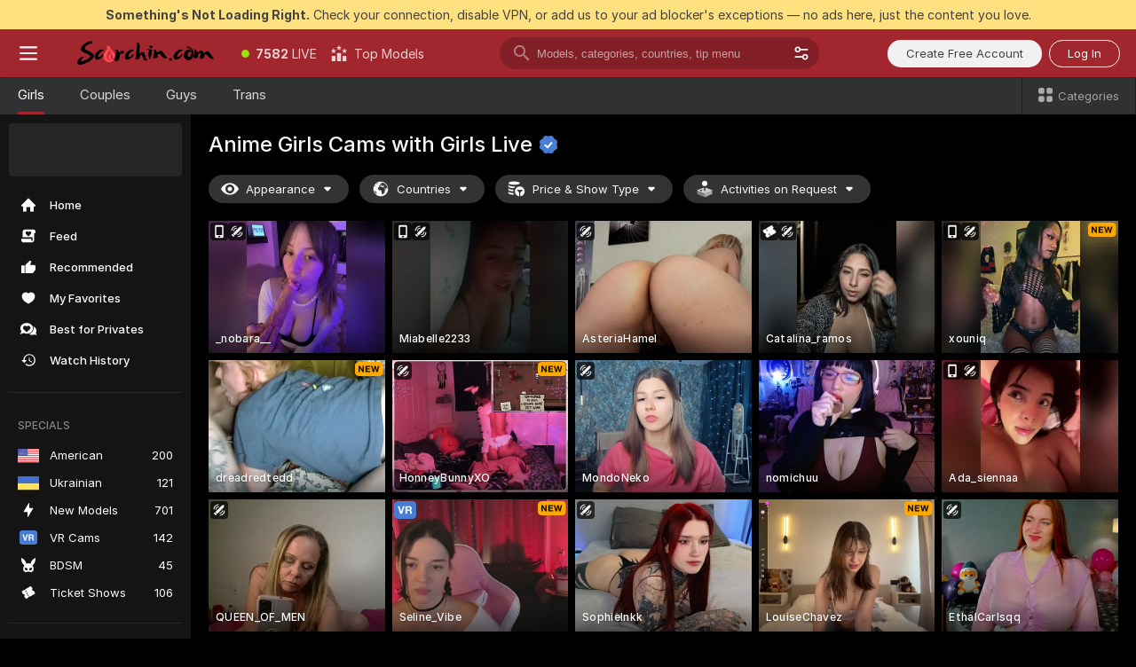

--- FILE ---
content_type: text/html; charset=utf-8
request_url: https://scorchin.com/girls/anime?action=showTokensGiveawayModalDirectLink&affiliateId=180126m2fr2961ms7rqpzwhsianjshvzpow1y8qqnq4wjh5eb49xoaq197o14o77&landing=goToTheTag&realDomain=go.scorchin.com&sourceId=besthentai&stripbotVariation=NullWidget&userId=f1bc03569025cd4b84cc2034e14895a7d9375953ce101e23ee44825704d68adb
body_size: 96832
content:
<!doctype html><html lang="en"><head><meta charset="utf-8"><script>!function(){"use strict";!function(){var e=window.CSP_REPORT_URI;if(e){var i=new Set;document.addEventListener("securitypolicyviolation",(function(t){if("undefined"!=typeof fetch){var r=function(e){var i=e.violatedDirective&&-1!==e.violatedDirective.indexOf("eval"),t=e.effectiveDirective&&-1!==e.effectiveDirective.indexOf("eval"),r=e.sample&&-1!==e.sample.indexOf("eval");if(!e.blockedURI&&(i||t)||r)return"eval";if("string"==typeof e.blockedURI)try{return new URL(e.blockedURI).hostname}catch(i){return e.blockedURI}return null}(t);r&&i.has(r)||(r&&i.add(r),fetch(e,{method:"POST",headers:{"Content-Type":"application/json"},body:JSON.stringify({blockedURL:t.blockedURI,columnNumber:t.columnNumber,disposition:t.disposition,documentURL:t.documentURI,effectiveDirective:t.effectiveDirective,lineNumber:t.lineNumber,originalPolicy:t.originalPolicy,referrer:t.referrer,sample:t.sample,sourceFile:t.sourceFile,statusCode:t.statusCode})}).catch((function(e){return console.error("Error sending CSP report:",e)})))}}))}}()}()</script><title>Anime Girls Free Live Sex Cams with Naked Girls | Scorchin</title><meta data-helmet="1" property="og:title" content="Anime Girls Free Live Sex Cams with Naked Girls"><meta data-helmet="1" property="og:description" content="Watch LIVE these hot babes in Anime Girls sex cams. ❤️ Enter their naked chat now and enjoy the show for FREE! 🔥"><meta data-helmet="1" name="description" content="Watch LIVE these hot babes in Anime Girls sex cams. ❤️ Enter their naked chat now and enjoy the show for FREE! 🔥"><meta data-helmet="1" name="robots" content="index, follow, max-snippet:-1, max-video-preview:-1, max-image-preview:large"><script>window.ANALYTICS_CDN='https://assets.strpssts-ana.com/assets/'</script><meta name="theme-color" content="#303133"><meta http-equiv="Cache-Control" content="no-cache"><meta name="apple-mobile-web-app-capable" content="yes"><meta name="viewport" content="width=device-width,initial-scale=1"><meta name="RATING" content="RTA-5042-1996-1400-1577-RTA"><meta name="RATING" content="mature"><meta name="google" content="notranslate"><meta name="msapplication-square70x70logo" content="https://assets.striiiipst.com/assets/icons/mstile-70x70_scorchin.com.png?v=c4eb2254"><meta name="msapplication-square150x150logo" content="https://assets.striiiipst.com/assets/icons/mstile-150x150_scorchin.com.png?v=c4eb2254"><meta name="msapplication-square270x270logo" content="https://assets.striiiipst.com/assets/icons/mstile-270x270_scorchin.com.png?v=c4eb2254"><meta name="msapplication-wide310x150logo" content="https://assets.striiiipst.com/assets/icons/mstile-310x150_scorchin.com.png?v=c4eb2254"><meta name="msapplication-square310x310logo" content="https://assets.striiiipst.com/assets/icons/mstile-310x310_scorchin.com.png?v=c4eb2254"><style>:root{--primary:#a2262e;--primary-light:#fa5365;--primary-dark:#912229;--primary-border:#a2262e;--primary-modal:#a2262e;--primary-gradient:#a2262e;--header-logo-aspect-ratio:5.000;--footer-logo-aspect-ratio:5.000}.adblocker-notification{display:flex;position:relative;width:100vw;padding:8px 16px;background:#ffe180;color:#434343;z-index:10002;justify-content:center}</style><style>.disable-transition *{transition:none!important}</style><link rel='preload' href='https://assets.striiiipst.com/assets/bootstrap_dark.eb56557ed8c47868.css' as='style'><link media='screen and (max-width:1279px)' rel='preload' href='https://assets.striiiipst.com/assets/bootstrap_dark_mobile.eb56557ed8c47868.css' as='style'><link rel="preload" href="https://assets.striiiipst.com/assets/common/fonts/Inter-Regular.woff2?v=4.1" as="font" type="font/woff2" crossorigin="anonymous"><link rel="preload" href="https://assets.striiiipst.com/assets/common/fonts/Inter-Medium.woff2?v=4.1" as="font" type="font/woff2" crossorigin="anonymous"><link rel="preload" href="https://assets.striiiipst.com/assets/common/fonts/Inter-Bold.woff2?v=4.1" as="font" type="font/woff2" crossorigin="anonymous"><script>window.SPLIT_STYLE_CHUNKS={"settings_theme.2d7c516664bd90c6.css":true,"70930_theme.d730bc5ae657ccef.css":true,"about_theme.195ef9760504ffd4.css":true,"model-about_theme.7636af21f9299c8c.css":true,"models_theme.38164ce74daae384.css":true,"82770_theme.5171aa10889210a5.css":true,"bootstrap_theme.eb56557ed8c47868.css":true,"viewcam_theme.79710d93e8a3ad2d.css":true,"studios_theme.1485512de1ff6383.css":true}</script><script>var PWA_API_DISCOVER_HOST="",AMPLITUDE_ALTERNATIVE_URL="loo3laej.com",AMPLITUDE_SR_CONFIG_ALTERNATIVE_URL="https://sr-client-cfg.amplitude.com/config",AMPLITUDE_SR_TRACK_ALTERNATIVE_URL="https://api-sr.amplitude.com/sessions/v2/track",ALTKRAFT_TOKEN="kfvhQPLZdst-3617045b97e5b4a1",FIREBASE_API_KEY="AIzaSyC8HXmH6EMTJ-zwRr4DSJoLThqyCp-cdgM",FIREBASE_PROJECT_ID="superchat-2d0d0",FIREBASE_MESSAGE_SENDER_ID="685102796556",ALTKRAFT_TOKEN_V3="2552uptpfSWT-3617045b97e5b4a1",VAPID_KEY_V3="BHmBXjSJ4uenluBFzVz2Yh3kiclqnT_gFyheaS9W3AE_SFXgX7ntwu6jW3GjAhPc01h9KkCn8gwkxCfm3uAo8DU",AMPLITUDE_KEY="19a23394adaadec51c3aeee36622058d",RELEASE_VERSION="11.4.96",GOOGLE_CLIENT_ID="496975381147-lnam683jun41jc8uaglmccl4vbv2js28.apps.googleusercontent.com",HAS_TWITTER_AUTH=!0,GTAG_TRACK_ID="UA-63657136-5",GTAG_TRACK_TYPE="UA",SITE_NAME="Scorchin",SENTRY_DSN="https://d8629522213649e7a4e0b63d14e1dc5f@sentry-public.stripchat.com/9",SENTRY_TRACES_SAMPLE_RATE="0.01",ERROR_REPORTING_ENABLED=true,LIGHT_LOGO_URL="",HEADER_LOGO_URL="https://assets.striiiipst.com/assets/icons/headerlogo_scorchin.com.png?v=0e897938",FOOTER_LOGO_URL="https://assets.striiiipst.com/assets/icons/footerlogo_scorchin.com.png?v=0e897938",APP_ICON_URL="https://assets.striiiipst.com/assets/icons/appicon_scorchin.com.png?v=c4eb2254",META_OG_IMAGE_URL="",WATERMARK_URL="https://assets.striiiipst.com/assets/icons/watermark_scorchin.com.png?v=0e897938",WHITE_LABEL_ID="scorchincom",IS_XHL_WL=!1,DEPLOY_ENV="production",WHITE_LABEL_HOST="scorchin.com",WHITE_LABEL_REDIRECT_URL="",THEME_ID="dark",CANONICAL_DOMAIN_NAME="",CANONICAL="https://stripchat.com",WEB_PUSH_ID="web.com.supportlivecam",MODELS_REGISTRATION_URL="https://go.scorchin.com/signup/model?targetDomain=stripchat.com&userId=f1bc03569025cd4b84cc2034e14895a7d9375953ce101e23ee44825704d68adb&sourceId=scorchin.com",STUDIOS_REGISTRATION_URL="https://go.scorchin.com/?targetDomain=stripchat.com&userId=f1bc03569025cd4b84cc2034e14895a7d9375953ce101e23ee44825704d68adb&sourceId=scorchin.com&path=/signup/studio",WEBMASTERS_REGISTRATION_URL="https://stripcash.com/sign-up/?userId=f1bc03569025cd4b84cc2034e14895a7d9375953ce101e23ee44825704d68adb",DEFAULT_INDEX_TAG_URL="girls",I18N_POSTFIX="",IS_I18N_SEO_IGNORE_CROWDIN=!1,IS_STREAMING_AVAILABLE=!1,IS_WL_PIXELATED=!1,IS_PIXELATED_STREAM_ENABLED=!1,IS_TAG_BASED_WL=!1,IS_HIDE_CONTENT=!1,UI_OVERRIDE="default",IS_ALT_WL=!1,SOCIAL_URLS={twitter:"https://twitter.com/ScorchinCams",instagram:"",snapchat:"",facebook:""}</script><script>!function(){var t="onErrorLoadScript=1";window.addEventListener("error",(function(e){var n=e.target;if(n&&n instanceof HTMLScriptElement&&"app"===n.getAttribute("data-stripchat-script")){var o=new Date(Date.now()+6e4);try{-1===document.cookie.indexOf(t)&&(document.cookie=t+";path=/;expires="+o.toUTCString(),setTimeout((function(){return location.reload()}),3e3))}catch(t){console.warn(t)}}}),!0)}()</script><script>var _jipt=[];_jipt.push(["project","stripchat"]),function(){var subdomainMatch=/^(ar|br|cs|da|de|es|fi|fr|el|hr|hu|id|it|ita|ja|ko|nl|no|pl|pol|pt|ro|ru|sk|sv|tr|vi|zh|ua|zt|th|ms|bn)(?=\..+\.).+/i.exec(location.hostname),aliasLocales={pol:"pl",ita:"it"},i18nScript="https://assets.striiiipst.com/assets/translations_en.0615120de8cf83.js",canvasPerformanceTest="https://assets.striiiipst.com/assets/canvas-performance-test.js";!function(){"use strict";var n={d:function(t,e){for(var r in e)n.o(e,r)&&!n.o(t,r)&&Object.defineProperty(t,r,{enumerable:!0,get:e[r]})},o:function(n,t){return Object.prototype.hasOwnProperty.call(n,t)}},t={};function e(n,t){window.SUBDOMAIN="en";try{if(/crowdinInContext=1/.test(document.cookie))return void(window.SUBDOMAIN="aa")}catch(n){console.warn(n)}n&&n.length>1&&(window.SUBDOMAIN=t[n[1]]||n[1])}function r(){if(window.LEGACY=!1,-1!==location.search.indexOf("es-legacy"))window.LEGACY=!0;else if(-1!==location.search.indexOf("es-modern"))window.LEGACY=!1;else try{if(!("IntersectionObserver"in window&&"Promise"in window&&"fetch"in window&&"WeakMap"in window&&"fromEntries"in Object&&"finally"in Promise.prototype))throw{};eval("const a = async ({ ...rest } = {}) => rest; let b = class {};"),window.LEGACY=!1}catch(n){window.LEGACY=!0}if(window.LEGACY)try{(new Image).src="/pixel/static/legacy?t=".concat(Date.now())}catch(n){}}function i(n){var t=n,e=null,r=function(){},i=function(n){};return"en"!==window.SUBDOMAIN&&(t=t.replace("_en","_"+window.SUBDOMAIN)),window.I18N_POSTFIX&&"default"!==window.I18N_POSTFIX&&(t=t.replace("translations","translations_"+window.I18N_POSTFIX)),"aa"===window.SUBDOMAIN&&(e="//cdn.crowdin.com/jipt/jipt.js"),window.I18N_SCRIPT_PROMISE=new Promise((function(n,t){r=n,i=t})),{i18nScript:t,jiptScript:e,resolveI18nPromise:r,rejectI18nPromise:i}}function o(){window.BUNDLE_LOAD_METRICS={resources:{},build:Date.now()};var n=/\/([\w-]+)\.\w{10,20}\.js/;function t(t){var e=t.src,r=t.startTime,i=t.isError;if(e){var o=Date.now()-r,c=e.match(n),a=c?c[1]:e;window.BUNDLE_LOAD_METRICS.resources[a]={error:i,time:o}}}return{injectScript:function(n){var e=n.src,r=n.onLoad,i=n.onError,o=n.fetchPriority,c=Date.now(),a=document.createElement("script");a.setAttribute("data-stripchat-script","app"),a.setAttribute("data-stripchat-script","app"),a.addEventListener("load",(function(){null==r||r(e),t({src:e,startTime:c,isError:!1})})),a.addEventListener("error",(function(n){null==i||i(n.error),t({src:e,startTime:c,isError:!0})})),o&&(a.fetchPriority?a.fetchPriority=o:"high"===o&&function(n){var t=document.createElement("link");t.rel="preload",t.as="script",t.href=n,document.head.appendChild(t)}(e)),a.async=!0,a.src=e,document.head.appendChild(a)}}}function c(n,t,c,a){e(n,a),r(),window.STATIC_PATH_REPLACED="https://assets.striiiipst.com/assets";var s=i(t),d=s.i18nScript,w=s.jiptScript,l=s.resolveI18nPromise,u=s.rejectI18nPromise,p=o().injectScript;function f(){window.IS_LOADED=!0}window.HANDLE_LATE_LOADABLE_SCRIPT=function(n){p({src:n})},p({src:d,onLoad:function(){return l()},onError:function(n){return u(n)}}),w&&p({src:w}),p({src:c}),window.IS_LOADED=!1,"complete"===document.readyState?f():window.addEventListener("load",f)}c(subdomainMatch,i18nScript,canvasPerformanceTest,aliasLocales)}()}()</script><script async data-stripchat-script="app" fetchpriority="high" src='https://assets.striiiipst.com/assets/corejs-75349.9e240b24a5ffbb27.js'></script><script async data-stripchat-script="app" fetchpriority="high" src='https://assets.striiiipst.com/assets/redux-48526.e096bd9b05468601.js'></script><script async data-stripchat-script="app" fetchpriority="high" src='https://assets.striiiipst.com/assets/vendors-66831.b9d59b28c4bf5576.js'></script><script async data-stripchat-script="app" fetchpriority="high" src='https://assets.striiiipst.com/assets/main.d65e8f50aa88066d.js'></script><script async data-stripchat-script="app" fetchpriority="high" src='https://assets.striiiipst.com/assets/react-65374.2c809e0d42ef8fab.js'></script><script async data-stripchat-script="app" fetchpriority="high" src='https://assets.striiiipst.com/assets/redux-94366.6de827c903746e46.js'></script><script async data-stripchat-script="app" fetchpriority="high" src='https://assets.striiiipst.com/assets/vendors-69831.5776f4c0e23df94d.js'></script><script async data-stripchat-script="app" fetchpriority="high" src='https://assets.striiiipst.com/assets/bootstrap.1245f0306e1cdda4.js'></script><script async data-stripchat-script="app" src='https://assets.striiiipst.com/assets/offlineModels.b568004abf48efff.js'></script><script>window.SSR_ICONS = ["menu","dot","best-models","search-3","filter","menu-mobile","sort","categories-2","close-2","close-3","home","feed","recommended","favorited","locked","watch-history","lightning","badge-vr-ds","bunny-mask","ticket-ds","interactive-toy-ds","mobile","sparks","categories-ds","i18n","close-arrow","eye-ds","globe-ds","tokens-stripchat-logo-ds","joystick-vert-ds","triangle-arrow-down-ds","x-logo-ds"]</script><script>!function(){"use strict";var t,n,o="http://www.w3.org/2000/svg",e=!1,a=[],c=function(){var n;t||((t=document.getElementById("svgDefs"))||((t=document.createElementNS(o,"defs")).id="svgDefs",(n=document.createElementNS(o,"svg")).style.display="none",n.appendChild(t)),document.body.appendChild(n))},r=function(o,r){n||(n=document.createDocumentFragment()),n.appendChild(o),r&&a.push(r),e||(requestAnimationFrame((function(){n&&(c(),t.appendChild(n),a.forEach((function(t){return t()})),a=[],n=void 0,e=!1)})),e=!0)},s=!1,i={},u=function(t){var n=i[t];(null==n?void 0:n.svgData)&&function(t,n,e){var a=t[0],c=t[1],s=document.createElementNS(o,"symbol");s.id="".concat("icons","-").concat(n),s.innerHTML=a,s.setAttribute("viewBox",c),r(s,e)}(n.svgData,t,(function(){n.callbacks.forEach((function(t){return t()})),n.callbacks=[],n.errorCallbacks=[],delete n.svgData,n.status="rendered"}))},d=function(t,n,o){try{var e=i[t]||{status:"init",callbacks:[],errorCallbacks:[]};if(i[t]=e,"rendered"===e.status)return void(null==n||n());n&&e.callbacks.push(n),o&&e.errorCallbacks.push(o),"init"===e.status&&(e.status="loading",function(t,n,o){var e="".concat(window.STATIC_PATH_REPLACED,"/svg-icons/").concat(t,".json?").concat("6c948f2f");if("undefined"==typeof fetch){var a=new XMLHttpRequest;a.open("GET",e),a.onload=function(){200!==a.status&&o(Error("Cannot load ".concat(t,". Status ").concat(a.status)));try{var e=JSON.parse(a.responseText);n(e)}catch(n){o(Error("Cannot parse ".concat(t," json")))}},a.onerror=function(){return o(Error("Cannot load ".concat(t)))},a.send()}else fetch(e,{priority:"low"}).then((function(t){if(!t.ok)throw Error("Status ".concat(t.status));return t.json()})).then((function(t){n(t)})).catch((function(n){o(Error("Cannot load ".concat(t,". ").concat(null==n?void 0:n.message)))}))}(t,(function(n){e.status="loaded",e.svgData=n,s&&u(t)}),(function(n){e.errorCallbacks.forEach((function(t){return t(n)})),delete i[t]})))}catch(t){console.error(t)}},l=function(){if(!s){s=!0;try{Object.keys(i).filter((function(t){var n;return"loaded"===(null===(n=i[t])||void 0===n?void 0:n.status)})).forEach((function(t){u(t)}))}catch(t){console.error(t)}}};window.SSR_ICONS&&window.SSR_ICONS.forEach((function(t){return d(t)})),"loading"!==document.readyState&&l(),window.svgLoader={importIcon:d,onDomReady:l}}()</script><script>window.CONFIG_PRELOADER_SSR_DATA = {"mode":"guest"};</script><script>!function(){"use strict";var n,t=new RegExp("(?:^|;\\s*)".concat("avStartedAt","=([^;]*)")),e=function(){try{var n=function(n){var e=n.match(t);return(null==e?void 0:e[1])?decodeURIComponent(e[1]):null}(document.cookie);return null!=n&&!Number.isNaN(n)&&new Date(n).getTime()>0?n:null}catch(n){return null}},i=function(n,t){var e=t.requestPath;return n.get("/v3/config/initial-dynamic",{requestPath:e},{withResponseHeaders:!0})},r={5:"ServerError",4:"ClientError"},a="NetworkError",o=function(n){var t;return null!==(t=r[Math.floor(n/100)])&&void 0!==t?t:a},c=(n="/api/front",{get:function(t,e){var i=arguments.length>2&&void 0!==arguments[2]?arguments[2]:{},r=i.headers,c=i.withResponseHeaders,s=new Headers;if(s.append("Accept","application/json"),s.append("Front-Version",window.RELEASE_VERSION||""),r){var u=function(n){var t=r[n];Array.isArray(t)?t.forEach((function(t){return s.append(n,t)})):t&&s.append(n,t)};for(var f in r)u(f)}var d=n+t;if(e&&"object"==(void 0===e?"undefined":e&&"undefined"!=typeof Symbol&&e.constructor===Symbol?"symbol":typeof e)){var l=new window.URLSearchParams;for(var h in e){var g=e[h];g&&l.append(h,"".concat(g))}d+="?".concat(l.toString())}return fetch(d,{headers:s}).catch((function(n){throw Object.assign(n,{name:a,source:"preloaderApi"})})).then((function(n){if(!n.ok){var t=Error("".concat(n.status," ").concat(n.statusText));throw Object.assign(t,{name:o(n.status),source:"preloaderApi"}),t}return n.json().then((function(t){return c?Object.assign(t,{responseHeaders:Object.fromEntries(n.headers.entries())}):t}))}))}});window.configPreloaderCache=function(){var n=window.CONFIG_PRELOADER_SSR_DATA;delete window.CONFIG_PRELOADER_SSR_DATA;var t={};if("guest"===(null==n?void 0:n.mode)){var r={requestPath:window.location.pathname},a=i(c,r);a.catch((function(){})),t.initialDynamicConfigPromise={promise:a,params:r}}else if("user"===(null==n?void 0:n.mode)){var o={requestPath:window.location.pathname},s=i(c,o),u={avStartedAt:e()||void 0},f=c.get("/v3/config/dynamic",u,{withResponseHeaders:!0,ssrCache:function(n){return n.requestInfo,null}}),d=s.then((function(n){var t=n.initialDynamic.jwtToken;return t?function(n){var t=arguments.length>1&&void 0!==arguments[1]?arguments[1]:{};return n.get("/abtests/config",{},{withJwtAuth:!0,headers:t})}(c,{Authorization:t}):null})),l={isTagBasedWl:n.isTagBasedWl},h=s.then((function(n){var t=n.initialDynamic.jwtToken;return function(n,t){var e=arguments.length>2&&void 0!==arguments[2]?arguments[2]:{};return n.get("/tags/config/dynamic",t,{headers:e,withJwtAuth:!0,ssrCache:function(n){return n.requestInfo,null}})}(c,l,t?{Authorization:t}:{})}));s.catch((function(){})),f.catch((function(){})),d.catch((function(){})),h.catch((function(){})),t.staticConfig=n.staticConfig,t.featuresConfig=n.featuresConfig,t.initialStaticConfig=n.initialStaticConfig,t.tagsStaticConfig=n.tagsStaticConfig,t.abTestsConfig=n.abTestsConfig,t.initialDynamicConfigPromise={promise:s,params:o},t.dynamicConfigPromise={promise:f,params:u},t.abTestsServerPromise=d,t.dynamicTagsConfigPromise={promise:h,params:l}}return t}()}()</script><link rel="manifest" href="/manifest.json"><link data-helmet="1" rel="alternate" href="https://stripchat.com/girls/anime" hreflang="x-default"><link data-helmet="1" rel="alternate" href="https://stripchat.com/girls/anime" hreflang="en"><link data-helmet="1" rel="alternate" href="https://de.stripchat.com/girls/anime" hreflang="de"><link data-helmet="1" rel="alternate" href="https://fr.stripchat.com/girls/anime" hreflang="fr"><link data-helmet="1" rel="alternate" href="https://es.stripchat.com/girls/anime" hreflang="es"><link data-helmet="1" rel="alternate" href="https://ita.stripchat.com/girls/anime" hreflang="it"><link data-helmet="1" rel="alternate" href="https://nl.stripchat.com/girls/anime" hreflang="nl"><link data-helmet="1" rel="alternate" href="https://pt.stripchat.com/girls/anime" hreflang="pt"><link data-helmet="1" rel="alternate" href="https://br.stripchat.com/girls/anime" hreflang="pt-BR"><link data-helmet="1" rel="alternate" href="https://el.stripchat.com/girls/anime" hreflang="el"><link data-helmet="1" rel="alternate" href="https://ua.stripchat.com/girls/anime" hreflang="uk"><link data-helmet="1" rel="alternate" href="https://pol.stripchat.com/girls/anime" hreflang="pl"><link data-helmet="1" rel="alternate" href="https://ru.stripchat.com/girls/anime" hreflang="ru"><link data-helmet="1" rel="alternate" href="https://ro.stripchat.com/girls/anime" hreflang="ro"><link data-helmet="1" rel="alternate" href="https://hu.stripchat.com/girls/anime" hreflang="hu"><link data-helmet="1" rel="alternate" href="https://cs.stripchat.com/girls/anime" hreflang="cs"><link data-helmet="1" rel="alternate" href="https://hr.stripchat.com/girls/anime" hreflang="hr"><link data-helmet="1" rel="alternate" href="https://sk.stripchat.com/girls/anime" hreflang="sk"><link data-helmet="1" rel="alternate" href="https://no.stripchat.com/girls/anime" hreflang="no"><link data-helmet="1" rel="alternate" href="https://sv.stripchat.com/girls/anime" hreflang="sv"><link data-helmet="1" rel="alternate" href="https://da.stripchat.com/girls/anime" hreflang="da"><link data-helmet="1" rel="alternate" href="https://fi.stripchat.com/girls/anime" hreflang="fi"><link data-helmet="1" rel="alternate" href="https://ja.stripchat.com/girls/anime" hreflang="ja"><link data-helmet="1" rel="alternate" href="https://ko.stripchat.com/girls/anime" hreflang="ko"><link data-helmet="1" rel="alternate" href="https://zh.stripchat.com/girls/anime" hreflang="zh"><link data-helmet="1" rel="alternate" href="https://zt.stripchat.com/girls/anime" hreflang="zh-Hant"><link data-helmet="1" rel="alternate" href="https://th.stripchat.com/girls/anime" hreflang="th"><link data-helmet="1" rel="alternate" href="https://bn.stripchat.com/girls/anime" hreflang="bn"><link data-helmet="1" rel="alternate" href="https://id.stripchat.com/girls/anime" hreflang="id"><link data-helmet="1" rel="alternate" href="https://ms.stripchat.com/girls/anime" hreflang="ms"><link data-helmet="1" rel="alternate" href="https://vi.stripchat.com/girls/anime" hreflang="vi"><link data-helmet="1" rel="alternate" href="https://ar.stripchat.com/girls/anime" hreflang="ar"><link data-helmet="1" rel="alternate" href="https://tr.stripchat.com/girls/anime" hreflang="tr"><link data-helmet="1" rel="preconnect" href="https://edge-hls.doppiocdn.com"><link data-helmet="1" rel="canonical" href="https://stripchat.com/girls/anime"><link rel='stylesheet' data-href='bootstrap_theme.eb56557ed8c47868.css' href='https://assets.striiiipst.com/assets/bootstrap_dark.eb56557ed8c47868.css'><link media='screen and (max-width:1279px)' rel='stylesheet' data-href='bootstrap_theme_mobile.eb56557ed8c47868.css' href='https://assets.striiiipst.com/assets/bootstrap_dark_mobile.eb56557ed8c47868.css'><link rel="icon" sizes="16x16" href="https://assets.striiiipst.com/assets/icons/favicon-16x16_scorchin.com.png?v=c4eb2254"><link rel="icon" sizes="32x32" href="https://assets.striiiipst.com/assets/icons/favicon-32x32_scorchin.com.png?v=c4eb2254"><link rel="icon" sizes="196x196" href="https://assets.striiiipst.com/assets/icons/favicon-196x196_scorchin.com.png?v=c4eb2254"><link rel="icon" sizes="512x512" href="https://assets.striiiipst.com/assets/icons/favicon-512x512_scorchin.com.png?v=c4eb2254"><link rel="mask-icon" href="https://assets.striiiipst.com/assets/icons/mask-icon_scorchin.com.png"><link rel="apple-touch-icon" sizes="120x120" href="https://assets.striiiipst.com/assets/icons/apple-touch-icon-120x120_scorchin.com.png?v=c4eb2254"><link rel="apple-touch-icon" sizes="152x152" href="https://assets.striiiipst.com/assets/icons/apple-touch-icon-152x152_scorchin.com.png?v=c4eb2254"><link rel="apple-touch-icon" sizes="167x167" href="https://assets.striiiipst.com/assets/icons/apple-touch-icon-167x167_scorchin.com.png?v=c4eb2254"><link rel="apple-touch-icon" sizes="180x180" href="https://assets.striiiipst.com/assets/icons/apple-touch-icon-180x180_scorchin.com.png?v=c4eb2254"><link rel="dns-prefetch" href="//img.strpst.com"><link rel="preconnect" href="//img.strpst.com"><link rel="preconnect" href="/api/front"></head><body class="disable-transition"><!--
    release_version: 11.4.96
    branch: production
    revision: 96648fee7edfe5d4a26393f89ea421e0276afca5
    template_version: 0357b455
  --><script>window.svgLoader.onDomReady()</script><script>!function(){"use strict";for(var e={SIGNUP:"signup",LOGIN:"login",FAN_CLUB_SUBSCRIPTION:"fanClubSubscription"},t=/^(http|https):\/\/([^/]*)(xhamster(live)?|strip(dev|chat))\.(com|local|dev)\/?/,o={AUTO_SPY:"autoSpy",COPY_GIFT_LINK:"copyGiftLink",SHOW_INSTALL_PWA_MODAL:"showInstallPwaModal",TWO_FACTOR_AUTHORIZATION:"2fa",GOLD_MEMBERSHIP_SUBSCRIBE_DIRECT_LINK:"goldMembershipSubscribeDirectLink",SIGN_UP_MODAL_DIRECT_LINK:"signUpModalDirectLink",SIGN_UP_PREFILLED:"signUpPrefilled",SIGN_UP_MODAL_DIRECT_LINK_INTERACTIVE:"signUpModalDirectLinkInteractive",SIGN_UP_MODAL_DIRECT_LINK_INTERACTIVE_CLOSE:"signUpModalDirectLinkInteractiveClose",SHOW_TOKENS_GIVEAWAY_MODAL_DIRECT_LINK:"showTokensGiveawayModalDirectLink",CARD_VERIFICATION_BONUS_PACKAGE:"cardVerificationBonusPackage",BUY_TOKENS_PROMO:"buyTokensPromo",SIGN_UP_PROMO:"signUpPromo",MODEL_FILTER_APPLY_SORT_BY:"sortBy",MODEL_CHAT_TAB_TOGGLE:"toggleTab",PERSONAL_NOTIFICATIONS:"personalNotifications",OPEN_NOTIFICATIONS_CENTER:"openNotificationsCenter",INVISIBLE_MODE:"invisibleMode",REDEEM_CODE:"redeemCode",OPEN_CHAT:"openChat",OPEN_PRIVATE_MODAL:"openPrivateModal",OPEN_FAN_CLUB_MODAL:"openFanClubModal",OPEN_SEND_TIP_DIALOG:"openSendTipDialog",OPEN_BUY_TOKENS_MODAL:"openBuyTokensModal",OPEN_GUEST_ON_BORDING:"openGuestOnBoarding",LOGIN_BY_LINK:"loginByLink",CONNECT_STUDIO:"connectStudio",EXTRA_VERIFICATION:"extraVerification",OPEN_AGE_VERIFICATION:"openAgeVerification",MAIN_PERSON_EMAIL_VERIFICATION:"connectMainPerson",TWITTER_AUTH:"twitterAuth",GOOGLE_AUTH:"googleAuthorization",OPEN_CONFIRM_CONNECT_TO_STUDIO_MODAL:"openConfirmConnectToStudioModal",USERNAME_NOT_ALLOWED:"usernameNotAllowed",SHOW_STREAMING_APP_MODAL:"showStreamingAppModal"},n={},i=location.search.substring(1).split("&"),_=0;_<i.length;_++){var r=i[_].split("=");n[r[0]]=r[1]}var a=function(e,t){if(!t)return!1;for(var o=Object.keys(e),n=0;n<o.length;n++)if(e[o[n]]===t)return!0;return!1},I=!1;try{I=document.cookie.indexOf("isVisitorsAgreementAccepted=1")>=0}catch(e){console.warn(e)}var O=function(){var i=n.affiliateId||localStorage.getItem("affiliateId"),_=n.userId,r=n.sauid,I=n.action,O=n.showModal,N=a(o,I)||a(e,O);if(i||_||N||r)return!0;var E=document.referrer,T=!1;try{(function(e,t){if(!e)return!1;try{var o=new URL(e),n=new URL(t);return o.host===n.host}catch(e){return!1}})(E,location.href)&&(T=!0)}catch(e){return!1}return t.test(E)&&!T}(),N=/^\/buy-tokens(\/(success|failure))?\/?$/.test(window.location.pathname);!n.agev&&(I||O||N)&&document.body.classList.add("visitor-agreement-hidden")}()</script><script>!function(){"use strict";var e=!1,n=function(e,n,d){var o=document.createElement("div");return o.className=n,d&&(o.id=d),e.appendChild(o),o};function d(){if(!e&&(e=!0,!("__PRELOADED_STATE__"in window)))for(var d=n(document.body,"loader","body_loader"),o=n(d,"fading-circle centered"),c=1;c<=12;c++)n(o,"loader-circle".concat(c," loader-circle"))}window.initLoader=d,document.addEventListener("DOMContentLoaded",d,{once:!0})}()</script><script>!function(){function o(o,i){var n=[o,"expires=Thu, 01 Jan 1970 00:00:00 GMT"];i&&n.push("domain="+i),document.cookie=n.join(";"),n.push("path=/"),document.cookie=n.join(";")}var i,n,e,t,a,l,c=0;try{c=document.cookie.length}catch(o){console.warn(o)}var r=c>=5e3;(c>=4e3||r)&&(r&&function(){for(var i=document.cookie.split(";"),n=location.hostname,e=0;e<i.length;e++){var t=i[e].split("=")[0].trim()+"=";o(t,null),o(t,n),o(t,"."+n);for(var a=0;!((a=n.indexOf(".",a+1))<0);)o(t,n.substring(a)),o(t,n.substring(a+1))}}(),n=(i={limit:5,interval:1e3,payload:{size:c},callback:function(){r&&document.location.reload()}}).payload,e=i.limit,t=i.interval,a=i.callback,l=0,function o(){if(!(++l>=e)){if(!window.__log)return void setTimeout(o,t);window.__log("error","Cookie limit exceeded",n).finally(a)}}())}()</script><svg style="height:0;width:0;display:block"><defs><symbol id="site_logo_header" viewBox="0 0 1250 250"><image href="https://assets.striiiipst.com/assets/icons/headerlogo_scorchin.com.png?v=0e897938"></image></symbol><symbol id="site_logo_footer" viewBox="0 0 1250 250"><image href="https://assets.striiiipst.com/assets/icons/footerlogo_scorchin.com.png?v=0e897938"></image></symbol></defs></svg><div id="agreement-root"><div class="full-cover modal-wrapper visitors-agreement-modal"><div class="modal-content modal-header-none"><div class="background-wrapper hide-gender-switcher"><div class="visitors-agreement-bg-gradient"><div class="visitors-agreement-bg-gradient__gender visitors-agreement-bg-gradient__gender--no-gender"></div></div><div class="content-wrapper"><div class="content-container"><div class="site-logo-wrapper site-logo-wrapper-girls"><div class="header-logo header-logo-no-responsive"><svg><use xlink:href="#site_logo_header"></use></svg></div></div><div class="site-description">We are creating a better experience for 18+ LIVE entertainment. Join our open-minded community &amp; start interacting now for FREE.</div><button autofocus="" class="btn btn-apply-alter btn-inline-block btn-large btn-visitors-agreement-accept" type="button">I&#x27;m Over 18</button><div class="agreement-terms"><span class="">By entering and using this website, you confirm you’re over 18 years old and agree to be bound by the <a rel="nofollow" href="/terms">Terms of Use</a> and <a rel="nofollow" href="/privacy">Privacy Policy</a></span> <span class=""><a rel="nofollow" href="/2257">18 U.S.C. 2257 Record-Keeping Requirements Compliance Statement.</a></span><br/>If you provide sensitive personal data, by entering the website, you give your explicit consent to process this data to tailor the website to your preferences.<span class="parental-control">If you’re looking for a way to restrict access for a minor, see our <a rel="nofollow" href="/parental-control"> Parental Control Guide </a></span></div><hr class="visitors-agreement-modal-divider"/></div><div class="content-container"><a class="decline-link visitors-agreement-decline" href="https://google.com/" rel="noopener noreferrer nofollow">Exit Here</a><div class="warnings"><p><span class="">THIS WEBSITE CONTAINS MATERIAL THAT IS <strong>SEXUALLY EXPLICIT</strong>.</span> <span class="">You must be at least eighteen (18) years of age to use this Website, unless the age of majority in your jurisdiction  is greater than eighteen (18) years of age, in which case you must be at least the age of majority in your jurisdiction. Use of this Website is not permitted where prohibited by law.</span></p><p><span class="">This Website also requires the use of cookies. More information about our cookies can be found at our <a rel="nofollow" href="/privacy">Privacy Policy</a>. BY ENTERING THIS WEBSITE AND USING THIS WEBSITE YOU AGREE TO THE USE OF COOKIES AND ACKNOWLEDGE THE PRIVACY POLICY.</span><br/>All models were 18 and over at the time of the creation of such depictions.</p></div><div class="label-link-block"><a href="https://www.rtalabel.org/?content=validate&amp;ql=b9b25de5ba5da974c585d9579f8e9d49&amp;rating=RTA-5042-1996-1400-1577-RTA" class="label-link" target="_blank" rel="noopener noreferrer nofollow" aria-label="RTA"><img alt="rta-logo" class="icon icon-rta-logo icon-static" src="https://assets.striiiipst.com/assets/common/images/static-icons/rta-logo.png"/></a><div class="label-link"><img alt="safe-labeling" class="icon icon-safe-labeling icon-static" src="https://assets.striiiipst.com/assets/common/images/static-icons/safe-labeling.png"/></div><a href="https://www.asacp.org/?content=validate&amp;ql=b9b25de5ba5da974c585d9579f8e9d49" class="label-link" target="_blank" rel="noreferrer noopener nofollow" aria-label="ASACP"><img alt="asacp" class="icon icon-asacp icon-static" src="https://assets.striiiipst.com/assets/common/images/static-icons/asacp.png"/></a><a href="https://pineapplesupport.org/about-pineapple-support/" class="label-link" target="_blank" rel="noreferrer noopener nofollow" aria-label="Go to Pineapple support"><img alt="pineapple-support" class="icon icon-pineapple-support icon-static" src="https://assets.striiiipst.com/assets/common/images/static-icons/pineapple-support.png"/></a></div></div></div></div></div></div></div><script>!function(){var e=1>=Math.floor(100*Math.random()),t=function(){return e&&/stripchat|xhamsterlive/.test(location.hostname)},n=document.querySelector(".visitors-agreement-decline");if(n){var r=document.querySelector("html");!document.body.classList.contains("visitor-agreement-hidden")&&(r.classList.add("disable-scroll"),t()&&(document.createElement("img").src="/pixel/agreement/display")),window.__visitorsAgreementDeclineHandler=function(e){if(t()){e.preventDefault();var n=document.createElement("img");n.onload=n.onerror=function(){location.href=e.target.href},n.src="/pixel/agreement/exit"}},n.addEventListener("click",window.__visitorsAgreementDeclineHandler),window.__visitorsAgreementAcceptPixelEvent=function(){t()&&(document.createElement("img").src="/pixel/agreement/ok")};var i=document.querySelector(".btn-visitors-agreement-accept");window.__visitorsAgreementAcceptHandler=function(){r.classList.remove("disable-scroll"),window.__isVisitorsAgreementAcceptedBeforeClientFetched=!0;try{document.cookie="isVisitorsAgreementAccepted=1"}catch(e){console.warn(e)}var e=document.querySelector(".visitors-agreement-modal"),t=e.querySelector(".hide-gender-switcher"),n=e.querySelector('input[name="visitors-agreement-gender-switcher"]:checked');if(n&&!t)try{var i=new Date;localStorage.setItem("18PlusGenderSelected",JSON.stringify(n.value));var o=i.setFullYear(i.getFullYear()+1)-Date.now();localStorage.setItem("18PlusGenderSelected_expires",JSON.stringify(o))}catch(e){console.warn(e)}switch(null==n?void 0:n.value){case"men":window.location.href="/men";break;case"trans":window.location.href="/trans";break;default:document.body.classList.add("visitor-agreement-hidden")}window.__visitorsAgreementAcceptPixelEvent()},i.addEventListener("click",window.__visitorsAgreementAcceptHandler),window.__syncVisitorsAgreementWithApp=function(){n.removeEventListener("click",window.__visitorsAgreementDeclineHandler),i.removeEventListener("click",window.__visitorsAgreementAcceptHandler)}}}()</script><div id="portal-root"></div><!--LEGACY-BROWSER-NOTIFICATION-OPEN--><div id="legacy-browser-notification-root" style="position:relative;z-index:10001"></div><script>!function(){var n,e,t="legacy-browser-notification",o="legacy-browser-notification-text",i="legacy-browser-notification-close",r="notifications.recommendationBrowserForPlaying",a="notifications.recommendationBrowserForSamsungPlaying",c={chrome:{href:"https://www.google.com/chrome/",title:"Google Chrome"},firefox:{href:"https://www.mozilla.org/firefox/new/",title:"Firefox"},safari:{href:"https://www.apple.com/safari/",title:"Safari"}},l="legacyBrowserRecommendationDismissed",s=function(){try{window.localStorage.setItem(l,"true"),window.localStorage.setItem("".concat(l,"_expires"),String(Date.now()+6048e5))}catch(n){}},d=(e=f({[r]:"You’re using an outdated browser. To avoid any problems, we strongly recommend using {#chrome/} or {#firefox/}",[a]:"To avoid any problems with quality, we strongly recommend using {#chrome/}"}[n=/SamsungBrowser/i.test(navigator.userAgent||"")?a:r]),{messageId:n,textHtml:e}),p=d.messageId,m=d.textHtml;function f(n){if(!n)return"";for(var e=n.split(/\{#(chrome|firefox|safari)\/\}/g),t="",o=0;o<e.length;o++){var i=e[o],r=o%2!=0&&i in c;if(o%2==0)i&&(t+=g(i));else if(r){var a=c[i];t+='<a href="'.concat(a.href,'" target="_blank" rel="nofollow noopener noreferrer" style="color:inherit;text-decoration:underline">').concat(g(a.title),"</a>")}}return t}function g(n){return String(n).replace(/&/g,"&amp;").replace(/</g,"&lt;").replace(/>/g,"&gt;").replace(/"/g,"&quot;").replace(/'/g,"&#39;")}window.LEGACY&&!function(){try{var n=window.localStorage.getItem("".concat(l,"_expires"));if(!n)return!1;var e=Number(n);return!Number.isNaN(e)&&(e<Date.now()?(window.localStorage.removeItem(l),window.localStorage.removeItem("".concat(l,"_expires")),!1):null!=window.localStorage.getItem(l))}catch(n){return!1}}()&&(window.I18N_SCRIPT_PROMISE||Promise.resolve()).then((function(){try{var n=window.I18n.trans({messageId:p,currentLocale:window.SUBDOMAIN});return n?f(n):m}catch(n){return m}})).catch((function(){return m})).then((function(n){!function(){try{var n=window.svgLoader;"function"==typeof(null==n?void 0:n.importIcon)&&(n.importIcon("exclamation"),n.importIcon("close-ds"))}catch(n){}}();var e=document.createElement("template");e.innerHTML=function(){var n=arguments.length>0&&void 0!==arguments[0]?arguments[0]:"",e="#434343";return'\n    <div\n      id="'.concat(t,'"\n      role="status"\n      aria-live="polite"\n      style="\n        display:flex;\n        background:').concat("#ffe180",";\n        color:").concat(e,';\n        box-shadow:0 1px 0 rgba(0,0,0,.08);\n        width:100%;\n        flex: 0 0 auto;\n        align-items: flex-start;\n      ">\n\n      <div\n        style="\n          display:flex;\n          flex-direction:row;\n          align-items: flex-start;\n          justify-content:center;\n          gap:0 12px;\n          padding: 4px 0 4px 12px;\n          flex: 1 0 0;\n          align-self: stretch;\n        "\n      >\n        <style>\n          #').concat(o," { font-size: 14px; line-height: 20px; }\n          @media (min-width: 1023px) {\n            #").concat(o,' { font-size: 16px; line-height: 22px; }\n          }\n        </style>\n        <svg \n          viewBox="0 0 24 24" \n          aria-hidden="true" \n          style="\n            width:20px;\n            min-width: 20px;\n            height:20px;\n            color:').concat(e,';\n            display:block;\n            top: 10px;\n            position: relative;\n          ">\n          <use href="#icons-exclamation" xlink:href="#icons-exclamation"></use>\n        </svg>\n        <div\n          id="').concat(o,'"\n          style="\n            color: ').concat(e,';\n            flex-flow: row wrap;\n            gap: 8px 12px;\n            padding-bottom: 8px;\n            padding-top: 8px;\n          "\n        >').concat(n,'</div>\n      </div>\n      <button\n        id="').concat(i,'"\n        type="button"\n        aria-label="Close"\n        style="\n          position:relative;\n          top: 8px;\n          right: 8px;\n          padding-left: 16px;\n          background:transparent;\n          border:0;\n          color:').concat(e,';\n          cursor:pointer;\n          font-size:20px;\n          line-height:1;\n          opacity:.7;\n        "\n      >\n        <svg \n          viewBox="0 0 24 24"\n          aria-hidden="true"\n          style="\n            width:20px;\n            height:20px;\n            display:block;\n            min-width: 20px;\n          ">\n          <use href="#icons-close-ds" xlink:href="#icons-close-ds"></use>\n        </svg>\n      </button>\n    </div>\n  ')}(n).trim();var r=e.content.firstElementChild;if(r&&r instanceof HTMLElement&&!document.getElementById(t)){var a=document.getElementById("legacy-browser-notification-root");if(a)a.appendChild(r);else{var c=document.getElementById("body");(null==c?void 0:c.parentNode)?c.parentNode.insertBefore(r,c):document.body.firstChild?document.body.insertBefore(r,document.body.firstChild):document.body.appendChild(r)}var l=document.getElementById(i);l&&l.addEventListener("click",(function(){var n=document.getElementById(t);n&&(n.style.display="none"),s()}))}}))}()</script><!--LEGACY-BROWSER-NOTIFICATION-CLOSE--><div id="body"><!--EARLY-FLUSH-CHUNK-END--><div class="tooltip-v2-portal-container" id="body-container"></div><svg class="user-level-badge-filters" xmlns="http://www.w3.org/2000/svg"><defs><linearGradient id="user-level-badge-filter-grey" x1=".5" y1="0" x2=".5" y2="1" gradientTransform="matrix(88.809 0 0 97.645 5.595 1.178)" gradientUnits="userSpaceOnUse"><stop offset="0%" stop-color="#C2C2C2"></stop><stop offset="100%" stop-color="#333333"></stop></linearGradient><linearGradient id="user-level-badge-filter-bronze" x1=".5" y1="0" x2=".5" y2="1" gradientTransform="matrix(88.809 0 0 97.645 5.595 1.178)" gradientUnits="userSpaceOnUse"><stop offset="0%" stop-color="#FFA666"></stop><stop offset="100%" stop-color="#6B2D00"></stop></linearGradient><linearGradient id="user-level-badge-filter-silver" x1=".5" y1="0" x2=".5" y2="1" gradientTransform="matrix(88.809 0 0 97.645 5.595 1.178)" gradientUnits="userSpaceOnUse"><stop offset="0%" stop-color="#CAD5E2"></stop><stop offset="100%" stop-color="#2E4156"></stop></linearGradient><linearGradient id="user-level-badge-filter-gold" x1=".5" y1="0" x2=".5" y2="1" gradientTransform="matrix(88.809 0 0 97.645 5.595 1.178)" gradientUnits="userSpaceOnUse"><stop offset="0%" stop-color="#FFC80F"></stop><stop offset="100%" stop-color="#7E3A01"></stop></linearGradient><linearGradient id="user-level-badge-filter-diamond" x1=".5" y1="0" x2=".5" y2="1" gradientTransform="matrix(88.809 0 0 97.645 5.595 1.178)" gradientUnits="userSpaceOnUse"><stop offset="0%" stop-color="#EF33FF"></stop><stop offset="100%" stop-color="#560198"></stop></linearGradient><linearGradient id="user-level-badge-filter-royal" x1=".5" y1="0" x2=".5" y2="1" gradientTransform="matrix(88.809 0 0 97.645 5.595 1.178)" gradientUnits="userSpaceOnUse"><stop offset="0%" stop-color="#FE3939"></stop><stop offset="100%" stop-color="#850000"></stop></linearGradient><linearGradient id="user-level-badge-filter-legend" x1=".5" y1="0" x2=".5" y2="1" gradientTransform="matrix(88.809 0 0 97.645 5.595 1.178)" gradientUnits="userSpaceOnUse"><stop offset="0%" stop-color="#FE3939"></stop><stop offset="100%" stop-color="#850000"></stop></linearGradient><linearGradient id="user-level-badge-filter-blue" x1=".5" y1="0" x2=".5" y2="1" gradientTransform="matrix(88.809 0 0 97.645 5.595 1.178)" gradientUnits="userSpaceOnUse"><stop offset="0%" stop-color="#8EBDE7"></stop><stop offset="100%" stop-color="#194B76"></stop></linearGradient><filter id="user-level-badge-filter-glow" x="0" y="0" width="100" height="100" filterUnits="userSpaceOnUse" color-interpolation-filters="sRGB"><feOffset dy="5"></feOffset><feGaussianBlur stdDeviation="10" result="offset-blur"></feGaussianBlur><feComposite operator="out" in="SourceGraphic" in2="offset-blur" result="inverse"></feComposite><feFlood flood-color="white" flood-opacity="0.3" result="color"></feFlood><feComposite operator="in" in="color" in2="inverse" result="shadow"></feComposite><feComposite operator="over" in="shadow" in2="SourceGraphic"></feComposite></filter><filter id="user-level-badge-filter-top-icon" x=".8" y=".4" width="31.4" height="29.8" filterUnits="userSpaceOnUse" color-interpolation-filters="sRGB"><feFlood flood-opacity="0" result="BackgroundImageFix"></feFlood><feColorMatrix in="SourceAlpha" values="0 0 0 0 0 0 0 0 0 0 0 0 0 0 0 0 0 0 127 0" result="hardAlpha"></feColorMatrix><feOffset dy="1.3"></feOffset><feGaussianBlur stdDeviation="1.3"></feGaussianBlur><feColorMatrix values="0 0 0 0 0 0 0 0 0 0 0 0 0 0 0 0 0 0 0.3 0"></feColorMatrix><feBlend in2="BackgroundImageFix" result="effect1_dropShadow_286_9949"></feBlend><feBlend in="SourceGraphic" in2="effect1_dropShadow_286_9949" result="shape"></feBlend></filter></defs></svg><div class="index-page-new-paddings main-layout main-layout__with-navbar sticky-header-desktop sticky-header-mobile sticky-subheader-mobile tag-layout"><div class="wrapper"><div class="tooltip-v2-portal-container" id="portal-container-under-header"></div><div id="personal-notifications-portal-container"></div><header class="header-top-wrapper"><div class="guest header-top is-guest-user"><div class="header-top-container"><nav class="nav-left"><button class="a11y-button sidebar-trigger" aria-label="Toggle menu" type="button"><svg class="icon icon-menu sidebar-trigger-icon"><use xlink:href="#icons-menu"></use></svg></button><a aria-label="Go to Main Page" class="header-logo-link" href="/"><div class="header-logo"><svg><use xlink:href="#site_logo_header"></use></svg></div></a><a class="header-top__live-counter live-counter live-counter--interactive media-up-to-m-hidden" href="/"><svg class="icon icon-dot live-counter__dot"><use xlink:href="#icons-dot"></use></svg><span><span class=""><span class="live-counter__accent">7582</span> LIVE</span></span></a><div class="nav-link media-up-to-s-hidden"><a aria-label="Top Models" href="/top/girls/current-month-north-america"><svg class="icon icon-best-models"><use xlink:href="#icons-best-models"></use></svg><span class="media-up-to-m-hidden">Top Models</span></a></div></nav><div class="header-top-search-wrapper"><div class="ModelSearch#w_ ModelSearch__expanded#GY ModelSearch__forceExpanded#er" data-testid="model-search"><div class="ModelSearch__spotlight#jJ" id="searchPanel"><div class="ModelSearch__inputWrapper#Jw"><button class="a11y-button ModelSearch__openButton#xD" role="button" aria-label="Search models, tags or countries, tip menu" type="button"><svg class="IconV2__icon#YR ModelSearch__icon#Nd"><use xlink:href="#icons-search-3"></use></svg></button><input class="ModelSearch__input#st inline-block input text-default theme-default" type="text" aria-label="Search models, tags or countries, tip menu" placeholder="Models, categories, countries, tip menu" maxLength="200" tabindex="-1" autoComplete="off" autoCorrect="off" autoCapitalize="none" value=""/><button role="button" aria-label="Search" data-testid="search-advanced-filter-button" class="btn ds-btn-default ds-btn-inline-block ModelSearch__advancedFilterButton#nK" type="button"><div class="ModelSearch__advancedFilterButtonIconWrapper#A5"><svg class="IconV2__icon#YR ModelSearch__icon#Nd"><use xlink:href="#icons-filter"></use></svg></div></button></div></div></div></div><nav class="nav-right"><div class="nav-button media-up-to-m-hidden"></div><div class="header-dropdown header-user-menu with-new-messenger"><a class="about-us-button about-us-button--hidden media-up-to-m-hidden" href="/about">About Stripchat</a><a class="btn btn-signup" href="/signup"><span class="media-after-m-hidden">Join Free</span><span class="media-up-to-s-hidden">Create Free Account</span></a><a class="dropdown-link media-after-m-hidden mobile-nav-link"><span><svg style="height:20px;width:20px" class="icon icon-menu-mobile"><use xlink:href="#icons-menu-mobile"></use></svg></span></a><a class="btn btn-outline media-up-to-s-hidden" href="/login">Log In</a></div></nav></div></div></header><div></div><div class="header-sub header-sub-with-sidebar"><div class="tooltip-v2-portal-container" id="header-sub-portal-container"></div><div class="container"><div class="nav-scrollable-container scroll-bar-container" data-testid="ScrollBarContainer"><nav class="model-filter nav-left nav-scrollable nav-scrollable--only-for-touch" id="mobileMenuNavbar"><a href="/" aria-label="Girls" class="model-filter-link model-filter__link model-filter__link--active"><span class="model-filter__link-label">Girls</span></a><a href="/couples" aria-label="Couples" class="model-filter-link model-filter__link"><span class="model-filter__link-label">Couples</span></a><a href="/men" aria-label="Guys" class="model-filter-link model-filter__link"><span class="model-filter__link-label">Guys</span></a><a href="/trans" aria-label="Trans" class="model-filter-link model-filter__link"><span class="model-filter__link-label">Trans</span></a></nav></div><nav class="model-filter nav-left navbar-dropdown"><div class="visible-items"><a href="/" aria-label="Girls" class="model-filter-link model-filter__link model-filter__link--active"><span class="model-filter__link-label">Girls</span></a><a href="/couples" aria-label="Couples" class="model-filter-link model-filter__link"><span class="model-filter__link-label">Couples</span></a><a href="/men" aria-label="Guys" class="model-filter-link model-filter__link"><span class="model-filter__link-label">Guys</span></a><a href="/trans" aria-label="Trans" class="model-filter-link model-filter__link"><span class="model-filter__link-label">Trans</span></a></div><div class="navbar-hidden-elements-wrapper"><a href="/" aria-label="Girls" class="model-filter-link model-filter__link model-filter__link--active"><span class="model-filter__link-label">Girls</span></a><a href="/couples" aria-label="Couples" class="model-filter-link model-filter__link"><span class="model-filter__link-label">Couples</span></a><a href="/men" aria-label="Guys" class="model-filter-link model-filter__link"><span class="model-filter__link-label">Guys</span></a><a href="/trans" aria-label="Trans" class="model-filter-link model-filter__link"><span class="model-filter__link-label">Trans</span></a><div class="navbar-more-button" aria-controls="mobileMenuNavbar">More</div></div><div class="hidden navbar-more-button">More<span class="dropdown-arrow"><svg class="icon icon-sort"><use xlink:href="#icons-sort"></use></svg></span></div></nav><nav class="nav-right nav-right--box-shadow"><button type="button" class="all-tags-dropdown-trigger btn dropdown-link media-up-to-xs-hidden"><svg style="height:16px;width:16px" class="icon icon-categories-2"><use xlink:href="#icons-categories-2"></use></svg><svg style="height:16px;width:16px" class="icon icon-close-2 xs-only"><use xlink:href="#icons-close-2"></use></svg><span class="dropdown-label">Categories</span></button><div class="ModelSearch#w_ ModelSearch__compact#Va model-search" data-testid="model-search"><button aria-label="Search models, tags or countries, tip menu" aria-controls="searchPanel" aria-expanded="false" class="btn ds-btn-default ds-btn-inline-block ModelSearch__openButton#xD" type="button"><svg class="IconV2__icon#YR ModelSearch__icon#Nd"><use xlink:href="#icons-search-3"></use></svg><span class="ModelSearch__searchText#aD">Search</span></button></div><button class="btn nav-right-close-btn nav-right-close-btn--box-shadow" type="button"><svg style="height:14px;width:14px" class="icon icon-close-3"><use xlink:href="#icons-close-3"></use></svg></button></nav></div></div><main id="app" class="main-layout-main main-layout-main-multiple-column"><div class="SidebarStatic#cT"><aside class="Sidebar#TU"><div class="SidebarScroll#rj"><div class="SidebarContent#OB"><div class="SidebarFadeIn#jN"><div class="SidebarBanners#dK"><div role="status" aria-busy="true" style="border-radius:4px;width:100%" class="SidebarBanners__tokens-giveaway#yk Skeleton#fB Skeleton_animated#wT Skeleton_hasChildren#LD Skeleton_variant_rect#hG compact new tokens-giveaway-banner"><div class="Skeleton__content#fv"><div class="tokens-giveaway-banner-container"><div class="tokens-icon"></div><div class="tokens-giveaway-description"><div class="tokens-giveaway-title"><span class="tokens-giveaway-amount">50</span><span class="">Tokens<br/>to Win Now</span></div></div></div></div></div></div><nav class="SidebarMainLinks#Ki"><a class="SidebarLink#Ot SidebarLink__variant-main#HJ" href="/"><span class="SidebarLink__icon#un">​<span class="SidebarLink__icon-frame#Fy"><svg style="height:16px;width:16px" class="IconV2__icon#YR"><use xlink:href="#icons-home"></use></svg></span></span><span class="SidebarLink__text#gq">Home</span></a><a class="SidebarLink#Ot SidebarLink__variant-main#HJ" href="/discover"><span class="SidebarLink__icon#un">​<span class="SidebarLink__icon-frame#Fy"><svg style="height:16px;width:16px" class="IconV2__icon#YR"><use xlink:href="#icons-feed"></use></svg></span></span><span class="SidebarLink__text#gq">Feed</span></a><a class="SidebarLink#Ot SidebarLink__variant-main#HJ" href="/girls/recommended"><span class="SidebarLink__icon#un">​<span class="SidebarLink__icon-frame#Fy"><svg style="height:16px;width:16px" class="IconV2__icon#YR"><use xlink:href="#icons-recommended"></use></svg></span></span><span class="SidebarLink__text#gq">Recommended</span></a><a class="SidebarLink#Ot SidebarLink__variant-main#HJ" href="/favorites"><span class="SidebarLink__icon#un">​<span class="SidebarLink__icon-frame#Fy"><svg style="height:16px;width:16px" class="IconV2__icon#YR"><use xlink:href="#icons-favorited"></use></svg></span></span><span class="SidebarLink__text#gq">My Favorites</span></a><a class="SidebarLink#Ot SidebarLink__variant-main#HJ" href="/girls/best"><span class="SidebarLink__icon#un">​<span class="SidebarLink__icon-frame#Fy"><svg style="height:20px;width:20px" class="IconV2__icon#YR"><use xlink:href="#icons-locked"></use></svg></span></span><span class="SidebarLink__text#gq">Best for Privates</span></a><a class="SidebarLink#Ot SidebarLink__variant-main#HJ" href="/watch-history"><span class="SidebarLink__icon#un">​<span class="SidebarLink__icon-frame#Fy"><svg style="height:16px;width:16px" class="IconV2__icon#YR"><use xlink:href="#icons-watch-history"></use></svg></span></span><span class="SidebarLink__text#gq">Watch History</span></a></nav></div><hr class="SidebarSeparator#P8"/><div class="SidebarFadeIn#jN"><nav class="SidebarGroup#Lj" aria-label="specials"><div class="SidebarGroupTitle#Wk">Specials</div><a class="SidebarLink#Ot SidebarLink__variant-regular#ET" aria-label="American" href="/girls/american"><span class="SidebarLink__icon#un">​<span class="SidebarLink__icon-frame#Fy"><span style="background-image:url(&#x27;https://assets.striiiipst.com/assets/common/components/ui/CountryFlag/images/us.svg&#x27;)" class="country-flag country-flag--medium"></span></span></span><span class="SidebarLink__text#gq">American</span><span class="SidebarLink__counter#AW">200</span></a><a class="SidebarLink#Ot SidebarLink__variant-regular#ET" aria-label="Ukrainian" href="/girls/ukrainian"><span class="SidebarLink__icon#un">​<span class="SidebarLink__icon-frame#Fy"><span style="background-image:url(&#x27;https://assets.striiiipst.com/assets/common/components/ui/CountryFlag/images/ua.svg&#x27;)" class="country-flag country-flag--medium"></span></span></span><span class="SidebarLink__text#gq">Ukrainian</span><span class="SidebarLink__counter#AW">121</span></a><a class="SidebarLink#Ot SidebarLink__variant-regular#ET" aria-label="New Models" href="/girls/new"><span class="SidebarLink__icon#un">​<span class="SidebarLink__icon-frame#Fy"><svg class="icon icon-lightning"><use xlink:href="#icons-lightning"></use></svg></span></span><span class="SidebarLink__text#gq">New Models</span><span class="SidebarLink__counter#AW">701</span></a><a class="SidebarLink#Ot SidebarLink__variant-regular#ET" aria-label="VR Cams" href="/girls/vr"><span class="SidebarLink__icon#un">​<span class="SidebarLink__icon-frame#Fy"><svg class="icon icon-badge-vr-ds"><use xlink:href="#icons-badge-vr-ds"></use></svg></span></span><span class="SidebarLink__text#gq">VR Cams</span><span class="SidebarLink__counter#AW">142</span></a><a class="SidebarLink#Ot SidebarLink__variant-regular#ET" aria-label="BDSM" href="/girls/bdsm"><span class="SidebarLink__icon#un">​<span class="SidebarLink__icon-frame#Fy"><svg class="icon icon-bunny-mask"><use xlink:href="#icons-bunny-mask"></use></svg></span></span><span class="SidebarLink__text#gq">BDSM</span><span class="SidebarLink__counter#AW">45</span></a><a class="SidebarLink#Ot SidebarLink__variant-regular#ET" aria-label="Ticket Shows" href="/girls/ticket-and-group-shows"><span class="SidebarLink__icon#un">​<span class="SidebarLink__icon-frame#Fy"><svg class="icon icon-ticket-ds"><use xlink:href="#icons-ticket-ds"></use></svg></span></span><span class="SidebarLink__text#gq">Ticket Shows</span><span class="SidebarLink__counter#AW">106</span></a></nav><hr class="SidebarSeparator#P8"/><nav class="SidebarGroup#Lj" aria-label="age"><div class="SidebarGroupTitle#Wk">Age</div><a class="SidebarLink#Ot SidebarLink__variant-regular#ET" aria-label="Teen 18+" href="/girls/teens"><span class="SidebarLink__text#gq">Teen 18+</span><span class="SidebarLink__counter#AW">1038</span></a><a class="SidebarLink#Ot SidebarLink__variant-regular#ET" aria-label="Young 22+" href="/girls/young"><span class="SidebarLink__text#gq">Young 22+</span><span class="SidebarLink__counter#AW">2987</span></a><a class="SidebarLink#Ot SidebarLink__variant-regular#ET" aria-label="MILF" href="/girls/milfs"><span class="SidebarLink__text#gq">MILF</span><span class="SidebarLink__counter#AW">1001</span></a><a class="SidebarLink#Ot SidebarLink__variant-regular#ET" aria-label="Mature" href="/girls/mature"><span class="SidebarLink__text#gq">Mature</span><span class="SidebarLink__counter#AW">172</span></a><a class="SidebarLink#Ot SidebarLink__variant-regular#ET" aria-label="Granny" href="/girls/grannies"><span class="SidebarLink__text#gq">Granny</span><span class="SidebarLink__counter#AW">38</span></a></nav><nav class="SidebarGroup#Lj" aria-label="ethnicity"><div class="SidebarGroupTitle#Wk">Ethnicity</div><a class="SidebarLink#Ot SidebarLink__variant-regular#ET" aria-label="Arab" href="/girls/arab"><span class="SidebarLink__text#gq">Arab</span><span class="SidebarLink__counter#AW">72</span></a><a class="SidebarLink#Ot SidebarLink__variant-regular#ET" aria-label="Asian" href="/girls/asian"><span class="SidebarLink__text#gq">Asian</span><span class="SidebarLink__counter#AW">829</span></a><a class="SidebarLink#Ot SidebarLink__variant-regular#ET" aria-label="Ebony" href="/girls/ebony"><span class="SidebarLink__text#gq">Ebony</span><span class="SidebarLink__counter#AW">495</span></a><a class="SidebarLink#Ot SidebarLink__variant-regular#ET" aria-label="Indian" href="/girls/indian"><span class="SidebarLink__text#gq">Indian</span><span class="SidebarLink__counter#AW">348</span></a><a class="SidebarLink#Ot SidebarLink__variant-regular#ET" aria-label="Latina" href="/girls/latin"><span class="SidebarLink__text#gq">Latina</span><span class="SidebarLink__counter#AW">1669</span></a><a class="SidebarLink#Ot SidebarLink__variant-regular#ET" aria-label="Mixed" href="/girls/mixed"><span class="SidebarLink__text#gq">Mixed</span><span class="SidebarLink__counter#AW">203</span></a><a class="SidebarLink#Ot SidebarLink__variant-regular#ET" aria-label="White" href="/girls/white"><span class="SidebarLink__text#gq">White</span><span class="SidebarLink__counter#AW">2048</span></a></nav><nav class="SidebarGroup#Lj" aria-label="bodyType"><div class="SidebarGroupTitle#Wk">Body Type</div><a class="SidebarLink#Ot SidebarLink__variant-regular#ET" aria-label="Skinny" href="/girls/petite"><span class="SidebarLink__text#gq">Skinny</span><span class="SidebarLink__counter#AW">1829</span></a><a class="SidebarLink#Ot SidebarLink__variant-regular#ET" aria-label="Athletic" href="/girls/athletic"><span class="SidebarLink__text#gq">Athletic</span><span class="SidebarLink__counter#AW">503</span></a><a class="SidebarLink#Ot SidebarLink__variant-regular#ET" aria-label="Medium" href="/girls/medium"><span class="SidebarLink__text#gq">Medium</span><span class="SidebarLink__counter#AW">1857</span></a><a class="SidebarLink#Ot SidebarLink__variant-regular#ET" aria-label="Curvy" href="/girls/curvy"><span class="SidebarLink__text#gq">Curvy</span><span class="SidebarLink__counter#AW">1148</span></a><a class="SidebarLink#Ot SidebarLink__variant-regular#ET" aria-label="BBW" href="/girls/bbw"><span class="SidebarLink__text#gq">BBW</span><span class="SidebarLink__counter#AW">299</span></a></nav><nav class="SidebarGroup#Lj" aria-label="hairColor"><div class="SidebarGroupTitle#Wk">Hair</div><a class="SidebarLink#Ot SidebarLink__variant-regular#ET" aria-label="Blonde" href="/girls/blondes"><span class="SidebarLink__text#gq">Blonde</span><span class="SidebarLink__counter#AW">922</span></a><a class="SidebarLink#Ot SidebarLink__variant-regular#ET" aria-label="Black" href="/girls/black-hair"><span class="SidebarLink__text#gq">Black</span><span class="SidebarLink__counter#AW">1504</span></a><a class="SidebarLink#Ot SidebarLink__variant-regular#ET" aria-label="Brunette" href="/girls/brunettes"><span class="SidebarLink__text#gq">Brunette</span><span class="SidebarLink__counter#AW">2368</span></a><a class="SidebarLink#Ot SidebarLink__variant-regular#ET" aria-label="Redhead" href="/girls/redheads"><span class="SidebarLink__text#gq">Redhead</span><span class="SidebarLink__counter#AW">316</span></a><a class="SidebarLink#Ot SidebarLink__variant-regular#ET" aria-label="Colorful" href="/girls/colorful"><span class="SidebarLink__text#gq">Colorful</span><span class="SidebarLink__counter#AW">251</span></a></nav><nav class="SidebarGroup#Lj" aria-label="privatePrice"><div class="SidebarGroupTitle#Wk">Private Shows</div><a class="SidebarLink#Ot SidebarLink__variant-regular#ET" aria-label="8-12 tk" href="/girls/cheapest-privates"><span class="SidebarLink__text#gq">8-12 tk</span><span class="SidebarLink__counter#AW">2195</span></a><a class="SidebarLink#Ot SidebarLink__variant-regular#ET" aria-label="16-24 tk" href="/girls/cheap-privates"><span class="SidebarLink__text#gq">16-24 tk</span><span class="SidebarLink__counter#AW">1664</span></a><a class="SidebarLink#Ot SidebarLink__variant-regular#ET" aria-label="32-60 tk" href="/girls/middle-priced-privates"><span class="SidebarLink__text#gq">32-60 tk</span><span class="SidebarLink__counter#AW">1335</span></a><a class="SidebarLink#Ot SidebarLink__variant-regular#ET" aria-label="90+ tk" href="/girls/luxurious-privates"><span class="SidebarLink__text#gq">90+ tk</span><span class="SidebarLink__counter#AW">351</span></a><a class="SidebarLink#Ot SidebarLink__variant-regular#ET" aria-label="Recordable Privates" href="/girls/recordable-privates"><span class="SidebarLink__text#gq">Recordable Privates</span><span class="SidebarLink__counter#AW">3696</span></a><a class="SidebarLink#Ot SidebarLink__variant-regular#ET" aria-label="Spy on Shows" href="/girls/spy"><span class="SidebarLink__text#gq">Spy on Shows</span><span class="SidebarLink__counter#AW">302</span></a><a class="SidebarLink#Ot SidebarLink__variant-regular#ET" aria-label="Video Call (Cam2Cam)" href="/girls/cam2cam"><span class="SidebarLink__text#gq">Video Call (Cam2Cam)</span><span class="SidebarLink__counter#AW">5195</span></a></nav><nav class="SidebarGroup#Lj" aria-label="allTags"><div class="SidebarGroupTitle#Wk">Popular</div><a class="SidebarLink#Ot SidebarLink__variant-regular#ET" aria-label="Interactive Toy" href="/girls/interactive-toys"><span class="SidebarLink__icon#un">​<span class="SidebarLink__icon-frame#Fy"><svg class="icon icon-interactive-toy-ds"><use xlink:href="#icons-interactive-toy-ds"></use></svg></span></span><span class="SidebarLink__text#gq">Interactive Toy</span><span class="SidebarLink__counter#AW">3346</span></a><a class="SidebarLink#Ot SidebarLink__variant-regular#ET" aria-label="Mobile" href="/girls/mobile"><span class="SidebarLink__icon#un">​<span class="SidebarLink__icon-frame#Fy"><svg class="icon icon-mobile"><use xlink:href="#icons-mobile"></use></svg></span></span><span class="SidebarLink__text#gq">Mobile</span><span class="SidebarLink__counter#AW">1302</span></a><a class="SidebarLink#Ot SidebarLink__variant-regular#ET" aria-label="Group Sex" href="/girls/group-sex"><span class="SidebarLink__text#gq">Group Sex</span><span class="SidebarLink__counter#AW">55</span></a><a class="SidebarLink#Ot SidebarLink__variant-regular#ET" aria-label="Big Tits" href="/girls/big-tits"><span class="SidebarLink__text#gq">Big Tits</span><span class="SidebarLink__counter#AW">2423</span></a><a class="SidebarLink#Ot SidebarLink__variant-regular#ET" aria-label="Hairy Pussy" href="/girls/hairy"><span class="SidebarLink__text#gq">Hairy Pussy</span><span class="SidebarLink__counter#AW">930</span></a><a class="SidebarLink#Ot SidebarLink__variant-regular#ET" aria-label="Outdoor" href="/girls/outdoor"><span class="SidebarLink__text#gq">Outdoor</span><span class="SidebarLink__counter#AW">826</span></a><a class="SidebarLink#Ot SidebarLink__variant-regular#ET" aria-label="Big Ass" href="/girls/big-ass"><span class="SidebarLink__text#gq">Big Ass</span><span class="SidebarLink__counter#AW">3350</span></a><a class="SidebarLink#Ot SidebarLink__variant-regular#ET" aria-label="Anal" href="/girls/anal"><span class="SidebarLink__text#gq">Anal<span class="SidebarIconCv#G5">​<svg style="height:20px;width:20px" class="IconV2__icon#YR SidebarIconCv__icon#u4"><use xlink:href="#icons-sparks"></use></svg></span></span><span class="SidebarLink__counter#AW">2226</span></a><a class="SidebarLink#Ot SidebarLink__variant-regular#ET" aria-label="Squirt" href="/girls/squirt"><span class="SidebarLink__text#gq">Squirt</span><span class="SidebarLink__counter#AW">2564</span></a><a class="SidebarLink#Ot SidebarLink__variant-regular#ET" aria-label="Fuck Machine" href="/girls/fuck-machine"><span class="SidebarLink__text#gq">Fuck Machine<span class="SidebarIconCv#G5">​<svg style="height:20px;width:20px" class="IconV2__icon#YR SidebarIconCv__icon#u4"><use xlink:href="#icons-sparks"></use></svg></span></span><span class="SidebarLink__counter#AW">519</span></a><a class="SidebarLink#Ot SidebarLink__variant-regular#ET" aria-label="Hardcore" href="/girls/hardcore"><span class="SidebarLink__text#gq">Hardcore</span><span class="SidebarLink__counter#AW">198</span></a><a class="SidebarLink#Ot SidebarLink__variant-regular#ET" aria-label="Pregnant" href="/girls/pregnant"><span class="SidebarLink__text#gq">Pregnant</span><span class="SidebarLink__counter#AW">15</span></a><a class="SidebarLink#Ot SidebarLink__variant-regular#ET" aria-label="Blowjob" href="/girls/blowjob"><span class="SidebarLink__text#gq">Blowjob<span class="SidebarIconCv#G5">​<svg style="height:20px;width:20px" class="IconV2__icon#YR SidebarIconCv__icon#u4"><use xlink:href="#icons-sparks"></use></svg></span></span><span class="SidebarLink__counter#AW">3894</span></a><a class="SidebarLink#Ot SidebarLink__variant-regular#ET" aria-label="Small Tits" href="/girls/small-tits"><span class="SidebarLink__text#gq">Small Tits</span><span class="SidebarLink__counter#AW">1659</span></a><a class="SidebarLink#Ot SidebarLink__variant-regular#ET" aria-label="Fisting" href="/girls/fisting"><span class="SidebarLink__text#gq">Fisting</span><span class="SidebarLink__counter#AW">616</span></a><a class="SidebarLink#Ot SidebarLink__variant-regular#ET" aria-label="Masturbation" href="/girls/masturbation"><span class="SidebarLink__text#gq">Masturbation</span><span class="SidebarLink__counter#AW">4336</span></a><a class="SidebarLink#Ot SidebarLink__variant-regular#ET" aria-label="Shaven" href="/girls/shaven"><span class="SidebarLink__text#gq">Shaven</span><span class="SidebarLink__counter#AW">2731</span></a><a class="SidebarLink#Ot SidebarLink__variant-regular#ET" aria-label="Deepthroat" href="/girls/deepthroat"><span class="SidebarLink__text#gq">Deepthroat<span class="SidebarIconCv#G5">​<svg style="height:20px;width:20px" class="IconV2__icon#YR SidebarIconCv__icon#u4"><use xlink:href="#icons-sparks"></use></svg></span></span><span class="SidebarLink__counter#AW">3067</span></a><a class="SidebarLink#Ot SidebarLink__variant-regular#ET" aria-label="Office" href="/girls/office"><span class="SidebarLink__text#gq">Office</span><span class="SidebarLink__counter#AW">813</span></a><a class="SidebarLink#Ot SidebarLink__variant-regular#ET" aria-label="Foot Fetish" href="/girls/foot-fetish"><span class="SidebarLink__text#gq">Foot Fetish<span class="SidebarIconCv#G5">​<svg style="height:20px;width:20px" class="IconV2__icon#YR SidebarIconCv__icon#u4"><use xlink:href="#icons-sparks"></use></svg></span></span><span class="SidebarLink__counter#AW">3432</span></a></nav></div><div class="SidebarLinkAllCategories#Qg"><a class="SidebarLinkButton#cg" href="/tags/girls"><span class="SidebarLinkButton__icon#HE"><svg style="height:16px;width:16px" class="IconV2__icon#YR"><use xlink:href="#icons-categories-ds"></use></svg></span>ALL CATEGORIES</a></div><hr class="SidebarSeparator#P8"/><nav class="SidebarPolicy#kP"><a href="/api/front/support/login" class="SidebarPolicy__link#gB" rel="nofollow" target="_blank">Support &amp; FAQ</a><a rel="nofollow noopener" class="SidebarPolicy__link#gB" href="/support/billing">Billing Support</a><a class="SidebarPolicy__link#gB" href="/report">Report Content</a><a href="mailto:press@stripchat.com" class="SidebarPolicy__link#gB" target="_blank">Media Inquiries</a><a rel="nofollow noopener" class="SidebarPolicy__link#gB" data-testid="app-sidebar-privacyPolicy" href="/privacy">Privacy Policy</a><a rel="nofollow noopener" class="SidebarPolicy__link#gB" href="/terms">Terms of Use</a><a class="SidebarPolicy__link#gB" href="https://go.scorchin.com/signup/model?targetDomain=stripchat.com&amp;userId=f1bc03569025cd4b84cc2034e14895a7d9375953ce101e23ee44825704d68adb&amp;sourceId=scorchin.com" rel="noopener">Become a Model</a><a class="SidebarPolicy__link#gB" href="https://go.scorchin.com/?targetDomain=stripchat.com&amp;userId=f1bc03569025cd4b84cc2034e14895a7d9375953ce101e23ee44825704d68adb&amp;sourceId=scorchin.com&amp;path=/signup/studio" rel="noopener">Studio Signup</a><a class="SidebarPolicy__link#gB" data-testid="app-sidebar-all-models" href="/girls/models">All Models</a><a rel="nofollow noopener" class="SidebarPolicy__link#gB" href="/2257">18 U.S.C. 2257 Record-Keeping Statement</a></nav><hr class="SidebarSeparator#P8"/><div class="Sidebar__language#ms app-sidebar-lang-select collapse-section collapse-section-collapsed"><button class="a11y-button app-sidebar-lang-select-trigger collapse-section-header collapse-section-header-collapsed" type="button"><svg style="height:14px;width:14px" class="app-sidebar-lang-select-trigger-icon icon icon-i18n"><use xlink:href="#icons-i18n"></use></svg><span class="app-sidebar-lang-select-trigger-text">English</span><svg class="collapse-section-icon-close collapse-section-icon-close-collapsed icon icon-close-arrow"><use xlink:href="#icons-close-arrow"></use></svg></button><div class="app-sidebar-lang-select-content collapse-section-content collapse-section-content-collapsed"></div></div></div></div></aside></div><div class="main-layout-main-right"><div class="main-layout-main-content"><div class="page-wrapper" data-testid="tag-page"><div class="common__pageContainer#My index-page page page-columns tag-page"><div class="tag-page-content-wrapper"><div class="model-list-wrapper multiple-categories-wrapper"><div class="model-list-container"><div class="index-page__separated-filters-container--mobile"><div role="status" aria-busy="true" style="border-radius:4px;width:100%" class="Skeleton#fB Skeleton_animated#wT Skeleton_hasChildren#LD Skeleton_variant_rect#hG new tokens-giveaway-banner"><div class="Skeleton__content#fv"><div class="tokens-giveaway-banner-container"><div class="tokens-icon"></div><div class="tokens-giveaway-description"><div class="tokens-giveaway-title"><span class="tokens-giveaway-amount">50</span><span class="">FREE Tokens to Win Now</span></div></div></div></div></div></div><div class="index-page-header-wrapper"><div class="index-page-header tag-page-title tag-page-title--large tag-page-title--small-margin"><div class="index-page-title-wrapper"><h1 class="text-title-l1 title-ds"><span class="text-title-l1">Anime Girls Cams with Girls <span class="text-icon-glue"><span class="text-icon-glue-breakable-word">Live</span><span class="CategoryVerifiedIcon#Hu verified-icon" id="category-verified-icon"></span></span></span></h1></div><span class="index-page-title-subtext"></span></div></div><div class="index-page__separated-filters-container--mobile"><div class="FiltersInlineContainer#lp index-page__separated-filters index-page__separated-filters--mobile separated-filters"><div class="FiltersInlineContainer__shadow#xH"></div><button class="btn ds-btn-default-filled ds-btn-inline-block separated-filter__bubble separated-filter__button separated-filters__item separated-filters__item_bubble" type="button"><div class="filter-bubble-icon"><svg style="height:20px;width:20px" class="filter-bubble-icon__icon icon icon-eye-ds"><use xlink:href="#icons-eye-ds"></use></svg></div>Appearance</button><button class="btn ds-btn-default-filled ds-btn-inline-block separated-filter__bubble separated-filter__button separated-filters__item separated-filters__item_bubble" type="button"><div class="filter-bubble-icon"><svg style="height:20px;width:20px" class="filter-bubble-icon__icon icon icon-globe-ds"><use xlink:href="#icons-globe-ds"></use></svg></div>Countries</button><button class="btn ds-btn-default-filled ds-btn-inline-block separated-filter__bubble separated-filter__button separated-filters__item separated-filters__item_bubble" type="button"><div class="filter-bubble-icon"><svg style="height:20px;width:20px" class="filter-bubble-icon__icon icon icon-tokens-stripchat-logo-ds"><use xlink:href="#icons-tokens-stripchat-logo-ds"></use></svg></div>Price &amp; Show Type</button><button class="btn ds-btn-default-filled ds-btn-inline-block separated-filter__bubble separated-filter__button separated-filters__item separated-filters__item_bubble" type="button"><div class="filter-bubble-icon"><svg style="height:20px;width:20px" class="filter-bubble-icon__icon icon icon-joystick-vert-ds"><use xlink:href="#icons-joystick-vert-ds"></use></svg></div>Activities on Request</button></div></div><div class="FiltersInlineContainer#lp index-page__separated-filters index-page__separated-filters--desktop separated-filters"><div class="FiltersInlineContainer__shadow#xH"></div><button class="btn ds-btn-default-filled ds-btn-inline-block separated-filter__bubble separated-filter__button separated-filters__item separated-filters__item_bubble" type="button"><div class="filter-bubble-icon"><svg style="height:20px;width:20px" class="filter-bubble-icon__icon icon icon-eye-ds"><use xlink:href="#icons-eye-ds"></use></svg></div>Appearance<svg style="height:20px;width:20px" class="icon icon-triangle-arrow-down-ds"><use xlink:href="#icons-triangle-arrow-down-ds"></use></svg></button><button class="btn ds-btn-default-filled ds-btn-inline-block separated-filter__bubble separated-filter__button separated-filters__item separated-filters__item_bubble" type="button"><div class="filter-bubble-icon"><svg style="height:20px;width:20px" class="filter-bubble-icon__icon icon icon-globe-ds"><use xlink:href="#icons-globe-ds"></use></svg></div>Countries<svg style="height:20px;width:20px" class="icon icon-triangle-arrow-down-ds"><use xlink:href="#icons-triangle-arrow-down-ds"></use></svg></button><button class="btn ds-btn-default-filled ds-btn-inline-block separated-filter__bubble separated-filter__button separated-filters__item separated-filters__item_bubble" type="button"><div class="filter-bubble-icon"><svg style="height:20px;width:20px" class="filter-bubble-icon__icon icon icon-tokens-stripchat-logo-ds"><use xlink:href="#icons-tokens-stripchat-logo-ds"></use></svg></div>Price &amp; Show Type<svg style="height:20px;width:20px" class="icon icon-triangle-arrow-down-ds"><use xlink:href="#icons-triangle-arrow-down-ds"></use></svg></button><button class="btn ds-btn-default-filled ds-btn-inline-block separated-filter__bubble separated-filter__button separated-filters__item separated-filters__item_bubble" type="button"><div class="filter-bubble-icon"><svg style="height:20px;width:20px" class="filter-bubble-icon__icon icon icon-joystick-vert-ds"><use xlink:href="#icons-joystick-vert-ds"></use></svg></div>Activities on Request<svg style="height:20px;width:20px" class="icon icon-triangle-arrow-down-ds"><use xlink:href="#icons-triangle-arrow-down-ds"></use></svg></button></div><div class="models-list-container"><div class="tag-page-no-title-block-spacing"></div><div class="featured-model-list lazy-load-model-list model-list tag-page-model-list"><div data-position="1" class="model-list-item model-list-item-not-skeleton"><div class="model-list-item-thumb-container"><a class="model-list-item-link model-list-item-link-mobile" id="model-list-item-151553207" data-track-model-link-item="true" href="/_nobara__"><div><div class="model-list-item-link-mobile-blur" style="background-image:url(https://img.doppiocdn.net/blurred/1768720530/151553207)"></div><div class="ModelListImageLinkMobileBlur__filter#ET"></div></div><img class="image-background image-background--object-fit-contain" style="transform:translateZ(0)" alt="_nobara__&#x27;s Webcam Show" src="https://img.doppiocdn.net/thumbs/1768720530/151553207"/></a><div class="model-list-item-upper"><span data-item-name="model-list-item-badge" class="ModelListItemBadge#mI ModelListItemBadge__mobile#qE" title="Streaming via Phone"></span><span data-item-name="model-list-item-badge" class="ModelListItemBadge#mI ModelListItemBadge__toy#sP" title="Interactive Toy"></span><div class="model-list-item-upper-right"></div></div><div class="model-list-item-lower"><span class="model-list-item-username model-name">_nobara__</span></div></div></div><div data-position="2" class="model-list-item model-list-item-not-skeleton"><div class="model-list-item-thumb-container"><a class="model-list-item-link model-list-item-link-mobile" id="model-list-item-233405866" data-track-model-link-item="true" href="/Miabelle2233"><div><div class="model-list-item-link-mobile-blur" style="background-image:url(https://img.doppiocdn.net/blurred/1768721130/233405866)"></div><div class="ModelListImageLinkMobileBlur__filter#ET"></div></div><img class="image-background image-background--object-fit-contain" style="transform:translateZ(0)" alt="Miabelle2233&#x27;s Webcam Show" loading="lazy" src="https://img.doppiocdn.net/thumbs/1768721130/233405866"/></a><div class="model-list-item-upper"><span data-item-name="model-list-item-badge" class="ModelListItemBadge#mI ModelListItemBadge__mobile#qE" title="Streaming via Phone"></span><span data-item-name="model-list-item-badge" class="ModelListItemBadge#mI ModelListItemBadge__toy#sP" title="Interactive Toy"></span><div class="model-list-item-upper-right"></div></div><div class="model-list-item-lower"><span class="model-list-item-username model-name">Miabelle2233</span></div></div></div><div data-position="3" class="model-list-item model-list-item-not-skeleton"><div class="model-list-item-thumb-container"><a class="model-list-item-link" id="model-list-item-130342721" data-track-model-link-item="true" href="/AsteriaHamel"><img class="image-background" style="transform:translateZ(0)" alt="AsteriaHamel&#x27;s Webcam Show" loading="lazy" src="https://img.doppiocdn.net/thumbs/1768720440/130342721"/></a><div class="model-list-item-upper"><span data-item-name="model-list-item-badge" class="ModelListItemBadge#mI ModelListItemBadge__toy#sP" title="Interactive Toy"></span><div class="model-list-item-upper-right"></div></div><div class="model-list-item-lower"><span class="model-list-item-username model-name">AsteriaHamel</span></div></div></div><div data-position="4" class="model-list-item model-list-item-not-skeleton"><div class="model-list-item-thumb-container"><a class="model-list-item-link model-list-item-link-mobile" id="model-list-item-230029186" data-track-model-link-item="true" href="/Catalina_ramos"><div><div class="model-list-item-link-mobile-blur" style="background-image:url(https://img.doppiocdn.net/blurred/1768720830/230029186)"></div><div class="ModelListImageLinkMobileBlur__filter#ET"></div></div><img class="image-background image-background--object-fit-contain" style="transform:translateZ(0)" alt="Catalina_ramos&#x27; Webcam Show" loading="lazy" src="https://img.doppiocdn.net/thumbs/1768720830/230029186"/></a><div class="model-list-item-upper"><span data-item-name="model-list-item-badge" class="ModelListItemBadge#mI ModelListItemBadge__ticketShow#bL" title="Ticket Show Announced"></span><span data-item-name="model-list-item-badge" class="ModelListItemBadge#mI ModelListItemBadge__toy#sP" title="Interactive Toy"></span><div class="model-list-item-upper-right"></div></div><div class="model-list-item-lower"><span class="model-list-item-username model-name">Catalina_ramos</span></div></div></div><div data-position="5" class="model-list-item model-list-item-not-skeleton"><div class="model-list-item-thumb-container"><a class="model-list-item-link model-list-item-link-mobile" id="model-list-item-236687489" data-track-model-link-item="true" href="/xouniq"><div><div class="model-list-item-link-mobile-blur" style="background-image:url(https://img.doppiocdn.net/blurred/1768721130/236687489)"></div><div class="ModelListImageLinkMobileBlur__filter#ET"></div></div><img class="image-background image-background--object-fit-contain" style="transform:translateZ(0)" alt="xouniq&#x27;s Webcam Show" loading="lazy" src="https://img.doppiocdn.net/thumbs/1768721130/236687489"/></a><div class="model-list-item-upper"><span data-item-name="model-list-item-badge" class="ModelListItemBadge#mI ModelListItemBadge__mobile#qE" title="Streaming via Phone"></span><span data-item-name="model-list-item-badge" class="ModelListItemBadge#mI ModelListItemBadge__toy#sP" title="Interactive Toy"></span><div class="model-list-item-upper-right"><span data-item-name="model-list-item-badge" class="ModelListItemBadge#mI ModelListItemBadge__new#tl"></span></div></div><div class="model-list-item-lower"><span class="model-list-item-username model-list-item-username-short model-name">xouniq</span><span style="background-image:url(&#x27;https://assets.striiiipst.com/assets/common/components/ui/CountryFlag/images/us.svg&#x27;)" class="country-flag country-flag--small model-list-item-country" title="United States"></span></div></div></div><div data-position="6" class="model-list-item model-list-item-not-skeleton"><div class="model-list-item-thumb-container"><a class="model-list-item-link" id="model-list-item-238437129" data-track-model-link-item="true" href="/dreadredtedd"><img class="image-background" style="transform:translateZ(0)" alt="dreadredtedd&#x27;s Webcam Show" loading="lazy" src="https://img.doppiocdn.net/thumbs/1768720890/238437129"/></a><div class="model-list-item-upper"><div class="model-list-item-upper-right"><span data-item-name="model-list-item-badge" class="ModelListItemBadge#mI ModelListItemBadge__new#tl"></span></div></div><div class="model-list-item-lower"><span class="model-list-item-username model-name">dreadredtedd</span></div></div></div><div data-position="7" class="model-list-item model-list-item-not-skeleton"><div class="model-list-item-thumb-container"><a class="model-list-item-link" id="model-list-item-233254228" data-track-model-link-item="true" href="/HonneyBunnyXO"><img class="image-background" style="transform:translateZ(0)" alt="HonneyBunnyXO&#x27;s Webcam Show" loading="lazy" src="https://img.doppiocdn.net/thumbs/1768720950/233254228"/></a><div class="model-list-item-upper"><span data-item-name="model-list-item-badge" class="ModelListItemBadge#mI ModelListItemBadge__toy#sP" title="Interactive toy: Kiiroo"></span><div class="model-list-item-upper-right"><span data-item-name="model-list-item-badge" class="ModelListItemBadge#mI ModelListItemBadge__new#tl"></span></div></div><div class="model-list-item-lower"><span class="model-list-item-username model-list-item-username-short model-name">HonneyBunnyXO</span><span style="background-image:url(&#x27;https://assets.striiiipst.com/assets/common/components/ui/CountryFlag/images/us.svg&#x27;)" class="country-flag country-flag--small model-list-item-country" title="United States"></span></div></div></div><div data-position="8" class="model-list-item model-list-item-not-skeleton"><div class="model-list-item-thumb-container"><a class="model-list-item-link" id="model-list-item-221948230" data-track-model-link-item="true" href="/MondoNeko"><img class="image-background" style="transform:translateZ(0)" alt="MondoNeko&#x27;s Webcam Show" loading="lazy" src="https://img.doppiocdn.net/thumbs/1768721130/221948230"/></a><div class="model-list-item-upper"><span data-item-name="model-list-item-badge" class="ModelListItemBadge#mI ModelListItemBadge__toy#sP" title="Interactive Toy"></span><div class="model-list-item-upper-right"></div></div><div class="model-list-item-lower"><span class="model-list-item-username model-name">MondoNeko</span></div></div></div><div data-position="9" class="model-list-item model-list-item-not-skeleton"><div class="model-list-item-thumb-container"><a class="model-list-item-link" id="model-list-item-150482971" data-track-model-link-item="true" href="/nomichuu"><img class="image-background" style="transform:translateZ(0)" alt="nomichuu&#x27;s Webcam Show" loading="lazy" src="https://img.doppiocdn.net/thumbs/1768720980/150482971"/></a><div class="model-list-item-upper"><div class="model-list-item-upper-right"></div></div><div class="model-list-item-lower"><span class="model-list-item-username model-list-item-username-short model-name">nomichuu</span><span style="background-image:url(&#x27;https://assets.striiiipst.com/assets/common/components/ui/CountryFlag/images/us.svg&#x27;)" class="country-flag country-flag--small model-list-item-country" title="United States"></span></div></div></div><div data-position="10" class="model-list-item model-list-item-not-skeleton"><div class="model-list-item-thumb-container"><a class="model-list-item-link model-list-item-link-mobile" id="model-list-item-200303730" data-track-model-link-item="true" href="/Ada_siennaa"><div><div class="model-list-item-link-mobile-blur" style="background-image:url(https://img.doppiocdn.net/blurred/1768720470/200303730)"></div><div class="ModelListImageLinkMobileBlur__filter#ET"></div></div><img class="image-background image-background--object-fit-contain" style="transform:translateZ(0)" alt="Ada_siennaa&#x27;s Webcam Show" loading="lazy" src="https://img.doppiocdn.net/thumbs/1768720470/200303730"/></a><div class="model-list-item-upper"><span data-item-name="model-list-item-badge" class="ModelListItemBadge#mI ModelListItemBadge__mobile#qE" title="Streaming via Phone"></span><span data-item-name="model-list-item-badge" class="ModelListItemBadge#mI ModelListItemBadge__toy#sP" title="Interactive Toy"></span><div class="model-list-item-upper-right"></div></div><div class="model-list-item-lower"><span class="model-list-item-username model-list-item-username-short model-name">Ada_siennaa</span><span style="background-image:url(&#x27;https://assets.striiiipst.com/assets/common/components/ui/CountryFlag/images/co.svg&#x27;)" class="country-flag country-flag--small model-list-item-country" title="Colombia"></span></div></div></div><div data-position="11" class="model-list-item model-list-item-not-skeleton"><div class="model-list-item-thumb-container"><a class="model-list-item-link" id="model-list-item-227842616" data-track-model-link-item="true" href="/QUEEN_OF_MEN"><img class="image-background" style="transform:translateZ(0)" alt="QUEEN_OF_MEN&#x27;s Webcam Show" loading="lazy" src="https://img.doppiocdn.net/thumbs/1768720380/227842616"/></a><div class="model-list-item-upper"><span data-item-name="model-list-item-badge" class="ModelListItemBadge#mI ModelListItemBadge__toy#sP" title="Interactive Toy"></span><div class="model-list-item-upper-right"></div></div><div class="model-list-item-lower"><span class="model-list-item-username model-list-item-username-short model-name">QUEEN_OF_MEN</span><span style="background-image:url(&#x27;https://assets.striiiipst.com/assets/common/components/ui/CountryFlag/images/us.svg&#x27;)" class="country-flag country-flag--small model-list-item-country" title="United States"></span></div></div></div><div data-position="12" class="model-list-item model-list-item-not-skeleton"><div class="model-list-item-thumb-container"><a class="model-list-item-link" id="model-list-item-237380457" data-track-model-link-item="true" href="/Seline_Vibe"><img class="image-background" style="transform:translateZ(0)" alt="Seline_Vibe&#x27;s Webcam Show" loading="lazy" src="https://img.doppiocdn.net/thumbs/1768720590/237380457"/></a><div class="model-list-item-upper"><span data-item-name="model-list-item-badge" class="ModelListItemBadge#mI ModelListItemBadge__vr#hn" title="Virtual Reality"></span><div class="model-list-item-upper-right"><span data-item-name="model-list-item-badge" class="ModelListItemBadge#mI ModelListItemBadge__new#tl"></span></div></div><div class="model-list-item-lower"><span class="model-list-item-username model-name">Seline_Vibe</span></div></div></div><div data-position="13" class="model-list-item model-list-item-not-skeleton"><div class="model-list-item-thumb-container"><a class="model-list-item-link" id="model-list-item-118172115" data-track-model-link-item="true" href="/SophieInkk"><img class="image-background" style="transform:translateZ(0)" alt="SophieInkk&#x27;s Webcam Show" loading="lazy" src="https://img.doppiocdn.net/thumbs/1768720590/118172115"/></a><div class="model-list-item-upper"><span data-item-name="model-list-item-badge" class="ModelListItemBadge#mI ModelListItemBadge__toy#sP" title="Interactive Toy"></span><div class="model-list-item-upper-right"></div></div><div class="model-list-item-lower"><span class="model-list-item-username model-name">SophieInkk</span></div></div></div><div data-position="14" class="model-list-item model-list-item-not-skeleton"><div class="model-list-item-thumb-container"><a class="model-list-item-link" id="model-list-item-238723861" data-track-model-link-item="true" href="/LouiseChavez"><img class="image-background" style="transform:translateZ(0)" alt="LouiseChavez&#x27;s Webcam Show" loading="lazy" src="https://img.doppiocdn.net/thumbs/1768720740/238723861"/></a><div class="model-list-item-upper"><div class="model-list-item-upper-right"><span data-item-name="model-list-item-badge" class="ModelListItemBadge#mI ModelListItemBadge__new#tl"></span></div></div><div class="model-list-item-lower"><span class="model-list-item-username model-name">LouiseChavez</span></div></div></div><div data-position="15" class="model-list-item model-list-item-not-skeleton"><div class="model-list-item-thumb-container"><a class="model-list-item-link" id="model-list-item-202363751" data-track-model-link-item="true" href="/EthalCarlsqq"><img class="image-background" style="transform:translateZ(0)" alt="EthalCarlsqq&#x27;s Webcam Show" loading="lazy" src="https://img.doppiocdn.net/thumbs/1768720440/202363751"/></a><div class="model-list-item-upper"><span data-item-name="model-list-item-badge" class="ModelListItemBadge#mI ModelListItemBadge__toy#sP" title="Interactive Toy"></span><div class="model-list-item-upper-right"></div></div><div class="model-list-item-lower"><span class="model-list-item-username model-name">EthalCarlsqq</span></div></div></div><div data-position="16" class="model-list-item model-list-item-not-skeleton"><div class="model-list-item-thumb-container"><a class="model-list-item-link" id="model-list-item-228123025" data-track-model-link-item="true" href="/Mary_Suee"><img class="image-background" style="transform:translateZ(0)" alt="Mary_Suee&#x27;s Webcam Show" loading="lazy" src="https://img.doppiocdn.net/thumbs/1768720950/228123025"/></a><div class="model-list-item-upper"><span data-item-name="model-list-item-badge" class="ModelListItemBadge#mI ModelListItemBadge__toy#sP" title="Interactive Toy"></span><div class="model-list-item-upper-right"></div></div><div class="model-list-item-lower"><span class="model-list-item-username model-name">Mary_Suee</span></div></div></div><div data-position="17" class="model-list-item model-list-item-not-skeleton"><div class="model-list-item-thumb-container"><a class="model-list-item-link" id="model-list-item-130189809" data-track-model-link-item="true" href="/SweetLaumina"><img class="image-background" style="transform:translateZ(0)" alt="SweetLaumina&#x27;s Webcam Show" loading="lazy" src="https://img.doppiocdn.net/thumbs/1768720920/130189809"/></a><div class="model-list-item-upper"><span data-item-name="model-list-item-badge" class="ModelListItemBadge#mI ModelListItemBadge__toy#sP" title="Interactive Toy"></span><div class="model-list-item-upper-right"></div></div><div class="model-list-item-lower"><span class="model-list-item-username model-name">SweetLaumina</span></div></div></div><div data-position="18" class="model-list-item model-list-item-not-skeleton"><div class="model-list-item-thumb-container"><a class="model-list-item-link" id="model-list-item-232531064" data-track-model-link-item="true" href="/DemetriceYunk"><img class="image-background" style="transform:translateZ(0)" alt="DemetriceYunk&#x27;s Webcam Show" loading="lazy" src="https://img.doppiocdn.net/thumbs/1768721010/232531064"/></a><div class="model-list-item-upper"><span data-item-name="model-list-item-badge" class="ModelListItemBadge#mI ModelListItemBadge__toy#sP" title="Interactive Toy"></span><div class="model-list-item-upper-right"></div></div><div class="model-list-item-lower"><span class="model-list-item-username model-name">DemetriceYunk</span></div></div></div><div data-position="19" class="model-list-item model-list-item-not-skeleton"><div class="model-list-item-thumb-container"><a class="model-list-item-link" id="model-list-item-204821718" data-track-model-link-item="true" href="/Nana_Wilson"><img class="image-background" style="transform:translateZ(0)" alt="Nana_Wilson&#x27;s Webcam Show" loading="lazy" src="https://img.doppiocdn.net/thumbs/1768720590/204821718"/></a><div class="model-list-item-upper"><span data-item-name="model-list-item-badge" class="ModelListItemBadge#mI ModelListItemBadge__toy#sP" title="Interactive Toy"></span><div class="model-list-item-upper-right"></div></div><div class="model-list-item-lower"><span class="model-list-item-username model-name">Nana_Wilson</span></div></div></div><div data-position="20" class="model-list-item model-list-item-not-skeleton"><div class="model-list-item-thumb-container"><a class="model-list-item-link" id="model-list-item-238704002" data-track-model-link-item="true" href="/DrucillaDunmire"><img class="image-background" style="transform:translateZ(0)" alt="DrucillaDunmire&#x27;s Webcam Show" loading="lazy" src="https://img.doppiocdn.net/thumbs/1768720560/238704002"/></a><div class="model-list-item-upper"><div class="model-list-item-upper-right"><span data-item-name="model-list-item-badge" class="ModelListItemBadge#mI ModelListItemBadge__new#tl"></span></div></div><div class="model-list-item-lower"><span class="model-list-item-username model-name">DrucillaDunmire</span></div></div></div><div data-position="21" class="model-list-item model-list-item-not-skeleton"><div class="model-list-item-thumb-container"><a class="model-list-item-link" id="model-list-item-236555075" data-track-model-link-item="true" href="/AprilOnilll"><img class="image-background" style="transform:translateZ(0)" alt="AprilOnilll&#x27;s Webcam Show" loading="lazy" src="https://img.doppiocdn.net/thumbs/1768720680/236555075"/></a><div class="model-list-item-upper"><div class="model-list-item-upper-right"><span data-item-name="model-list-item-badge" class="ModelListItemBadge#mI ModelListItemBadge__new#tl"></span></div></div><div class="model-list-item-lower"><span class="model-list-item-username model-name">AprilOnilll</span></div></div></div><div data-position="22" class="model-list-item model-list-item-not-skeleton"><div class="model-list-item-thumb-container"><a class="model-list-item-link model-list-item-link-mobile" id="model-list-item-233743016" data-track-model-link-item="true" href="/VirtualbaexAhlanaCherae"><div><div class="model-list-item-link-mobile-blur" style="background-image:url(https://img.doppiocdn.net/blurred/1768721010/233743016)"></div><div class="ModelListImageLinkMobileBlur__filter#ET"></div></div><img class="image-background image-background--object-fit-contain" style="transform:translateZ(0)" alt="VirtualbaexAhlanaCherae&#x27;s Webcam Show" loading="lazy" src="https://img.doppiocdn.net/thumbs/1768721010/233743016"/></a><div class="model-list-item-upper"><span data-item-name="model-list-item-badge" class="ModelListItemBadge#mI ModelListItemBadge__mobile#qE" title="Streaming via Phone"></span><div class="model-list-item-upper-right"><span data-item-name="model-list-item-badge" class="ModelListItemBadge#mI ModelListItemBadge__new#tl"></span></div></div><div class="model-list-item-lower"><span class="model-list-item-username model-name">VirtualbaexAhlanaCherae</span></div></div></div><div data-position="23" class="model-list-item model-list-item-not-skeleton"><div class="model-list-item-thumb-container"><a class="model-list-item-link" id="model-list-item-237433924" data-track-model-link-item="true" href="/MartinaDeoliveira"><img class="image-background" style="transform:translateZ(0)" alt="MartinaDeoliveira&#x27;s Webcam Show" loading="lazy" src="https://img.doppiocdn.net/thumbs/1768720650/237433924"/></a><div class="model-list-item-upper"><div class="model-list-item-upper-right"><span data-item-name="model-list-item-badge" class="ModelListItemBadge#mI ModelListItemBadge__new#tl"></span></div></div><div class="model-list-item-lower"><span class="model-list-item-username model-name">MartinaDeoliveira</span></div></div></div><div data-position="24" class="model-list-item model-list-item-not-skeleton"><div class="model-list-item-thumb-container"><a class="model-list-item-link" id="model-list-item-65172945" data-track-model-link-item="true" href="/Amaliamour"><img class="image-background" style="transform:translateZ(0)" alt="Amaliamour&#x27;s Webcam Show" loading="lazy" src="https://img.doppiocdn.net/thumbs/1768720440/65172945"/></a><div class="model-list-item-upper"><span data-item-name="model-list-item-badge" class="ModelListItemBadge#mI ModelListItemBadge__toy#sP" title="Interactive Toy"></span><div class="model-list-item-upper-right"></div></div><div class="model-list-item-lower"><span class="model-list-item-username model-name">Amaliamour</span></div></div></div><div data-position="25" class="model-list-item model-list-item-not-skeleton"><div class="model-list-item-thumb-container"><a class="model-list-item-link" id="model-list-item-237478442" data-track-model-link-item="true" href="/CaryCompo"><img class="image-background" style="transform:translateZ(0)" alt="CaryCompo&#x27;s Webcam Show" loading="lazy" src="https://img.doppiocdn.net/thumbs/1768720470/237478442"/></a><div class="model-list-item-upper"><span data-item-name="model-list-item-badge" class="ModelListItemBadge#mI ModelListItemBadge__toy#sP" title="Interactive Toy"></span><div class="model-list-item-upper-right"><span data-item-name="model-list-item-badge" class="ModelListItemBadge#mI ModelListItemBadge__new#tl"></span></div></div><div class="model-list-item-lower"><span class="model-list-item-username model-name">CaryCompo</span></div></div></div><div data-position="26" class="model-list-item model-list-item-not-skeleton"><div class="model-list-item-thumb-container"><a class="model-list-item-link" id="model-list-item-237761508" data-track-model-link-item="true" href="/CrystleHeth"><img class="image-background" style="transform:translateZ(0)" alt="CrystleHeth&#x27;s Webcam Show" loading="lazy" src="https://img.doppiocdn.net/thumbs/1768720920/237761508"/></a><div class="model-list-item-upper"><span data-item-name="model-list-item-badge" class="ModelListItemBadge#mI ModelListItemBadge__toy#sP" title="Interactive Toy"></span><div class="model-list-item-upper-right"><span data-item-name="model-list-item-badge" class="ModelListItemBadge#mI ModelListItemBadge__new#tl"></span></div></div><div class="model-list-item-lower"><span class="model-list-item-username model-name">CrystleHeth</span></div></div></div><div data-position="27" class="model-list-item model-list-item-not-skeleton"><div class="model-list-item-thumb-container"><a class="model-list-item-link model-list-item-link-mobile" id="model-list-item-231966219" data-track-model-link-item="true" href="/Nini_Love_"><div><div class="model-list-item-link-mobile-blur" style="background-image:url(https://img.doppiocdn.net/blurred/1768720890/231966219)"></div><div class="ModelListImageLinkMobileBlur__filter#ET"></div></div><img class="image-background image-background--object-fit-contain" style="transform:translateZ(0)" alt="Nini_Love_&#x27;s Webcam Show" loading="lazy" src="https://img.doppiocdn.net/thumbs/1768720890/231966219"/></a><div class="model-list-item-upper"><span data-item-name="model-list-item-badge" class="ModelListItemBadge#mI ModelListItemBadge__mobile#qE" title="Streaming via Phone"></span><div class="model-list-item-upper-right"><span data-item-name="model-list-item-badge" class="ModelListItemBadge#mI ModelListItemBadge__new#tl"></span></div></div><div class="model-list-item-lower"><span class="model-list-item-username model-name">Nini_Love_</span></div></div></div><div data-position="28" class="model-list-item model-list-item-not-skeleton"><div class="model-list-item-thumb-container"><a class="model-list-item-link" id="model-list-item-205171966" data-track-model-link-item="true" href="/HollisHearl"><img class="image-background" style="transform:translateZ(0)" alt="HollisHearl&#x27;s Webcam Show" loading="lazy" src="https://img.doppiocdn.net/thumbs/1768720860/205171966"/></a><div class="model-list-item-upper"><span data-item-name="model-list-item-badge" class="ModelListItemBadge#mI ModelListItemBadge__toy#sP" title="Interactive Toy"></span><div class="model-list-item-upper-right"></div></div><div class="model-list-item-lower"><span class="model-list-item-username model-name">HollisHearl</span></div></div></div><div data-position="29" class="model-list-item model-list-item-not-skeleton"><div class="model-list-item-thumb-container"><a class="model-list-item-link" id="model-list-item-238376974" data-track-model-link-item="true" href="/Allettaevee"><img class="image-background" style="transform:translateZ(0)" alt="Allettaevee&#x27;s Webcam Show" loading="lazy" src="https://img.doppiocdn.net/thumbs/1768720380/238376974"/></a><div class="model-list-item-upper"><div class="model-list-item-upper-right"><span data-item-name="model-list-item-badge" class="ModelListItemBadge#mI ModelListItemBadge__new#tl"></span></div></div><div class="model-list-item-lower"><span class="model-list-item-username model-name">Allettaevee</span></div></div></div><div data-position="30" class="model-list-item model-list-item-not-skeleton"><div class="model-list-item-thumb-container"><a class="model-list-item-link" id="model-list-item-238043149" data-track-model-link-item="true" href="/pervertssoulss"><img class="image-background" style="transform:translateZ(0)" alt="pervertssoulss&#x27; Webcam Show" loading="lazy" src="https://img.doppiocdn.net/thumbs/1768720830/238043149"/></a><div class="model-list-item-upper"><div class="model-list-item-upper-right"><span data-item-name="model-list-item-badge" class="ModelListItemBadge#mI ModelListItemBadge__new#tl"></span></div></div><div class="model-list-item-lower"><span class="model-list-item-username model-name">pervertssoulss</span></div></div></div><div data-position="31" class="model-list-item model-list-item-not-skeleton"><div class="model-list-item-thumb-container"><a class="model-list-item-link" id="model-list-item-198934122" data-track-model-link-item="true" href="/kaori-"><img class="image-background" style="transform:translateZ(0)" alt="kaori-&#x27;s Webcam Show" loading="lazy" src="https://img.doppiocdn.net/thumbs/1768720470/198934122"/></a><div class="model-list-item-upper"><span data-item-name="model-list-item-badge" class="ModelListItemBadge#mI ModelListItemBadge__toy#sP" title="Interactive Toy"></span><div class="model-list-item-upper-right"></div></div><div class="model-list-item-lower"><span class="model-list-item-username model-list-item-username-short model-name">kaori-</span><span style="background-image:url(&#x27;https://assets.striiiipst.com/assets/common/components/ui/CountryFlag/images/co.svg&#x27;)" class="country-flag country-flag--small model-list-item-country" title="Colombia"></span></div></div></div><div data-position="32" class="model-list-item model-list-item-not-skeleton"><div class="model-list-item-thumb-container"><a class="model-list-item-link" id="model-list-item-238585496" data-track-model-link-item="true" href="/CarollDuemmel"><img class="image-background" style="transform:translateZ(0)" alt="CarollDuemmel&#x27;s Webcam Show" loading="lazy" src="https://img.doppiocdn.net/thumbs/1768720740/238585496"/></a><div class="model-list-item-upper"><span data-item-name="model-list-item-badge" class="ModelListItemBadge#mI ModelListItemBadge__toy#sP" title="Interactive Toy"></span><div class="model-list-item-upper-right"><span data-item-name="model-list-item-badge" class="ModelListItemBadge#mI ModelListItemBadge__new#tl"></span></div></div><div class="model-list-item-lower"><span class="model-list-item-username model-list-item-username-short model-name">CarollDuemmel</span><span style="background-image:url(&#x27;https://assets.striiiipst.com/assets/common/components/ui/CountryFlag/images/ru.svg&#x27;)" class="country-flag country-flag--small model-list-item-country" title="Russian Federation"></span></div></div></div><div data-position="33" class="model-list-item model-list-item-not-skeleton"><div class="model-list-item-thumb-container"><a class="model-list-item-link" id="model-list-item-157552370" data-track-model-link-item="true" href="/soffy_garcia"><img class="image-background" style="transform:translateZ(0)" alt="soffy_garcia&#x27;s Webcam Show" loading="lazy" src="https://img.doppiocdn.net/thumbs/1768721130/157552370"/></a><div class="model-list-item-upper"><span data-item-name="model-list-item-badge" class="ModelListItemBadge#mI ModelListItemBadge__toy#sP" title="Interactive Toy"></span><div class="model-list-item-upper-right"></div></div><div class="model-list-item-lower"><span class="model-list-item-username model-name">soffy_garcia</span></div></div></div><div data-position="34" class="model-list-item model-list-item-not-skeleton"><div class="model-list-item-thumb-container"><a class="model-list-item-link" id="model-list-item-197238894" data-track-model-link-item="true" href="/DaisyBlaze"><img class="image-background" style="transform:translateZ(0)" alt="DaisyBlaze&#x27;s Webcam Show" loading="lazy" src="https://img.doppiocdn.net/thumbs/1768720830/197238894"/></a><div class="model-list-item-upper"><span data-item-name="model-list-item-badge" class="ModelListItemBadge#mI ModelListItemBadge__toy#sP" title="Interactive Toy"></span><div class="model-list-item-upper-right"></div></div><div class="model-list-item-lower"><span class="model-list-item-username model-name">DaisyBlaze</span></div></div></div><div data-position="35" class="model-list-item model-list-item-not-skeleton"><div class="model-list-item-thumb-container"><a class="model-list-item-link" id="model-list-item-159752648" data-track-model-link-item="true" href="/EngelAlman"><img class="image-background" style="transform:translateZ(0)" alt="EngelAlman&#x27;s Webcam Show" loading="lazy" src="https://img.doppiocdn.net/thumbs/1768720440/159752648"/></a><div class="model-list-item-upper"><span data-item-name="model-list-item-badge" class="ModelListItemBadge#mI ModelListItemBadge__toy#sP" title="Interactive Toy"></span><div class="model-list-item-upper-right"></div></div><div class="model-list-item-lower"><span class="model-list-item-username model-name">EngelAlman</span></div></div></div><div data-position="36" class="model-list-item model-list-item-not-skeleton"><div class="model-list-item-thumb-container"><a class="model-list-item-link" id="model-list-item-223245195" data-track-model-link-item="true" href="/mai-chan_"><img class="image-background" style="transform:translateZ(0)" alt="mai-chan_&#x27;s Webcam Show" loading="lazy" src="https://img.doppiocdn.net/thumbs/1768720350/223245195"/></a><div class="model-list-item-upper"><span data-item-name="model-list-item-badge" class="ModelListItemBadge#mI ModelListItemBadge__toy#sP" title="Interactive Toy"></span><div class="model-list-item-upper-right"></div></div><div class="model-list-item-lower"><span class="model-list-item-username model-list-item-username-short model-name">mai-chan_</span><span style="background-image:url(&#x27;https://assets.striiiipst.com/assets/common/components/ui/CountryFlag/images/jp.svg&#x27;)" class="country-flag country-flag--small model-list-item-country" title="Japan"></span></div></div></div><div data-position="37" class="model-list-item model-list-item-not-skeleton"><div class="model-list-item-thumb-container"><a class="model-list-item-link" id="model-list-item-232188735" data-track-model-link-item="true" href="/NEW-DAY"><img class="image-background" style="transform:translateZ(0)" alt="NEW-DAY&#x27;s Webcam Show" loading="lazy" src="https://img.doppiocdn.net/thumbs/1768720470/232188735"/></a><div class="model-list-item-upper"><div class="model-list-item-upper-right"></div></div><div class="model-list-item-lower"><span class="model-list-item-username model-name">NEW-DAY</span></div></div></div><div></div></div></div><!--$--><!--/$--></div></div></div></div></div></div><footer id="MAIN_FOOTER_ID" class="footer-container#jW"><div class="Footer__inner#zr"><div class="Footer__row-top#m1 RowTopContainer#yN"><div class="RowTopContainer__left#HV"><div class="LogoWithLanguageSection#mr"><a aria-current="page" class="LogoWithLanguageSection__logoContainer#EL active" aria-label="Go to Main Page" href="/"><div class="LogoWithLanguageSection__logo#YX monochrome site-logo"><svg><use xlink:href="#site_logo_footer"></use></svg></div></a><div class="LogoWithLanguageSection__dropdown#bC"><div class="language-dropdown"><label for="language_dropdown" class="LanguageMenuDropdown__trigger#B1 trigger"><svg style="height:14px;width:14px" class="LanguageMenuDropdown__icon#H9 icon icon-i18n"><use xlink:href="#icons-i18n"></use></svg>English<span class="selectbox-arrow"><svg style="height:10px;width:10px" class="LanguageMenuDropdown__icon#H9 icon icon-sort"><use xlink:href="#icons-sort"></use></svg></span><select id="language_dropdown" class="language-mobile-list"><option value="en" selected="">English</option><option value="de">Deutsch</option><option value="fr">Français</option><option value="es">Español</option><option value="it">Italiano</option><option value="nl">Nederlands</option><option value="pt">Português (EU)</option><option value="br">Português (BR)</option><option value="el">Ελληνικά</option><option value="uk">Українська</option><option value="pl">Polski</option><option value="ru">Русский</option><option value="ro">Română</option><option value="hu">Magyar</option><option value="cs">Čeština</option><option value="hr">Hrvatski</option><option value="sk">Slovenčina</option><option value="no">Norsk</option><option value="sv">Svenska</option><option value="da">Dansk</option><option value="fi">Suomi</option><option value="ja">日本語</option><option value="ko">한국어</option><option value="zh">中文</option><option value="zt">繁體中文</option><option value="th">ไทย</option><option value="bn">বাংলা</option><option value="id">Bahasa Indonèsia</option><option value="ms">Bahasa Melayu</option><option value="vi">Tiếng Việt</option><option value="ar">العربية</option><option value="tr">Türkçe</option></select></label></div></div></div><div class="NavigationsListSection#ND RowTop__left-nav#ev"><div class="BlockContainer#ay NavigationsListSection__item#fU"><span class="BlockTitle#z1">Scorchin</span><a class="BlockListItem#fA BlockListItemSocialLink#Em" href="https://twitter.com/ScorchinCams" rel="nofollow noreferrer noopener" target="_blank"><svg style="height:14px;width:14px" class="BlockListItemSocialLink__icon#Dk icon icon-x-logo-ds"><use xlink:href="#icons-x-logo-ds"></use></svg>X</a></div><div class="BlockContainer#ay NavigationsListSection__item#fU"><span class="BlockTitle#z1">Legal &amp; Safety</span><a class="BlockListItem#fA" rel="nofollow noopener" href="/privacy">Privacy Policy</a><a class="BlockListItem#fA" rel="nofollow noopener" href="/terms">Terms of Use</a><a class="BlockListItem#fA" rel="nofollow noopener" href="/dmca">DMCA Policy</a><a class="BlockListItem#fA" rel="nofollow noopener" href="/cookies-policy">Cookies Policy</a><a class="BlockListItem#fA" rel="nofollow noopener" href="/parental-control">Parental Control Guide</a><a class="BlockListItem#fA" rel="nofollow noopener" href="/eu-research">EU Research Program</a><a class="BlockListItem#fA" rel="nofollow noopener" href="https://www.unseenuk.org/" target="_blank">Anti-Slavery Help</a></div><div class="BlockContainer#ay NavigationsListSection__item#fU"><span class="BlockTitle#z1">Work with us</span><a class="BlockListItem#fA" href="https://go.scorchin.com/signup/model?targetDomain=stripchat.com&amp;userId=f1bc03569025cd4b84cc2034e14895a7d9375953ce101e23ee44825704d68adb&amp;sourceId=scorchin.com" rel="noopener">Become a Model</a><a class="BlockListItem#fA" href="https://go.scorchin.com/?targetDomain=stripchat.com&amp;userId=f1bc03569025cd4b84cc2034e14895a7d9375953ce101e23ee44825704d68adb&amp;sourceId=scorchin.com&amp;path=/signup/studio" rel="noopener">Studio Signup</a><a class="BlockListItem#fA" href="https://stripcash.com/sign-up/?userId=f1bc03569025cd4b84cc2034e14895a7d9375953ce101e23ee44825704d68adb" rel="nofollow noopener" target="_blank">Affiliate Program</a></div><div class="BlockContainer#ay NavigationsListSection__item#fU"><span class="BlockTitle#z1">Help<!-- --> &amp; <!-- -->Support</span><div class="BlockListItem#fA"><a href="/api/front/support/login" rel="nofollow" target="_blank">Support &amp; FAQ</a></div><a class="BlockListItem#fA" rel="nofollow noopener" href="/support/billing">Billing Support</a></div></div><div class="SeoDescriptionSection#wz"><p>Welcome to Scorchin! We&#x27;re a free online community where you can come and watch our amazing amateur models perform live interactive shows.</p><p>Scorchin is 100% free and access is instant. Browse through hundreds of models from Women, Men, Couples, and Transsexuals performing live sex shows 24/7. Besides watching free live cam shows, you also have the option for Private shows, spying, Cam to Cam, and messaging models.</p><p>All models appearing on this site have contractually confirmed to us that they are 18 years of age or older.</p></div><div class="RowTop__labels#M0"><div class="LabelSection__label#DR RowTop__labels-item#ck"><img alt="rta-logo" class="LabelSection__logo#ZX LabelSection__logo-rta#YO icon icon-rta-logo icon-static" src="https://assets.striiiipst.com/assets/common/images/static-icons/rta-logo.png" fetchpriority="low"/></div><div class="LabelSection__label#DR RowTop__labels-item#ck"><img alt="safe-labeling" class="LabelSection__logo#ZX LabelSection__logo-safe#yd icon icon-safe-labeling icon-static" src="https://assets.striiiipst.com/assets/common/images/static-icons/safe-labeling.png" fetchpriority="low"/></div><div class="LabelSection__label#DR RowTop__labels-item#ck"><img alt="asacp" class="LabelSection__logo#ZX LabelSection__logo-asacp#I7 icon icon-asacp icon-static" src="https://assets.striiiipst.com/assets/common/images/static-icons/asacp.png" fetchpriority="low"/></div><a aria-label="Go to Pineapple support" href="https://pineapplesupport.org/about-pineapple-support/" class="LabelSection__label#DR LabelSection__label-support#io RowTop__labels-item#ck" rel="nofollow noreferrer noopener" target="_blank"><img alt="pineapple-support" class="LabelSection__logo#ZX LabelSection__logo-support#Ym icon icon-pineapple-support icon-static" src="https://assets.striiiipst.com/assets/common/images/static-icons/pineapple-support.png" fetchpriority="low"/></a></div></div><div class="RowTopContainer__right#rG"><div class="NavigationsListSection#ND"><div class="BlockContainer#ay NavigationsListSection__item#fU"><span class="BlockTitle#z1">Scorchin</span><a class="BlockListItem#fA BlockListItemSocialLink#Em" href="https://twitter.com/ScorchinCams" rel="nofollow noreferrer noopener" target="_blank"><svg style="height:14px;width:14px" class="BlockListItemSocialLink__icon#Dk icon icon-x-logo-ds"><use xlink:href="#icons-x-logo-ds"></use></svg>X</a></div><div class="BlockContainer#ay NavigationsListSection__item#fU"><span class="BlockTitle#z1">Legal &amp; Safety</span><a class="BlockListItem#fA" rel="nofollow noopener" href="/privacy">Privacy Policy</a><a class="BlockListItem#fA" rel="nofollow noopener" href="/terms">Terms of Use</a><a class="BlockListItem#fA" rel="nofollow noopener" href="/dmca">DMCA Policy</a><a class="BlockListItem#fA" rel="nofollow noopener" href="/cookies-policy">Cookies Policy</a><a class="BlockListItem#fA" rel="nofollow noopener" href="/parental-control">Parental Control Guide</a><a class="BlockListItem#fA" rel="nofollow noopener" href="/eu-research">EU Research Program</a><a class="BlockListItem#fA" rel="nofollow noopener" href="https://www.unseenuk.org/" target="_blank">Anti-Slavery Help</a></div><div class="BlockContainer#ay NavigationsListSection__item#fU"><span class="BlockTitle#z1">Work with us</span><a class="BlockListItem#fA" href="https://go.scorchin.com/signup/model?targetDomain=stripchat.com&amp;userId=f1bc03569025cd4b84cc2034e14895a7d9375953ce101e23ee44825704d68adb&amp;sourceId=scorchin.com" rel="noopener">Become a Model</a><a class="BlockListItem#fA" href="https://go.scorchin.com/?targetDomain=stripchat.com&amp;userId=f1bc03569025cd4b84cc2034e14895a7d9375953ce101e23ee44825704d68adb&amp;sourceId=scorchin.com&amp;path=/signup/studio" rel="noopener">Studio Signup</a><a class="BlockListItem#fA" href="https://stripcash.com/sign-up/?userId=f1bc03569025cd4b84cc2034e14895a7d9375953ce101e23ee44825704d68adb" rel="nofollow noopener" target="_blank">Affiliate Program</a></div><div class="BlockContainer#ay NavigationsListSection__item#fU"><span class="BlockTitle#z1">Help<!-- --> &amp; <!-- -->Support</span><div class="BlockListItem#fA"><a href="/api/front/support/login" rel="nofollow" target="_blank">Support &amp; FAQ</a></div><a class="BlockListItem#fA" rel="nofollow noopener" href="/support/billing">Billing Support</a></div></div></div></div><div class="Footer__row-labels#nK RowLabels#QP"><div class="RowLabels__labels-container#zh"><div class="LabelSection__label#DR"><img alt="rta-logo" class="LabelSection__logo#ZX LabelSection__logo-rta#YO icon icon-rta-logo icon-static" src="https://assets.striiiipst.com/assets/common/images/static-icons/rta-logo.png" fetchpriority="low"/></div><div class="LabelSection__label#DR"><img alt="safe-labeling" class="LabelSection__logo#ZX LabelSection__logo-safe#yd icon icon-safe-labeling icon-static" src="https://assets.striiiipst.com/assets/common/images/static-icons/safe-labeling.png" fetchpriority="low"/></div><div class="LabelSection__label#DR"><img alt="asacp" class="LabelSection__logo#ZX LabelSection__logo-asacp#I7 icon icon-asacp icon-static" src="https://assets.striiiipst.com/assets/common/images/static-icons/asacp.png" fetchpriority="low"/></div><a aria-label="Go to Pineapple support" href="https://pineapplesupport.org/about-pineapple-support/" class="LabelSection__label#DR LabelSection__label-support#io" rel="nofollow noreferrer noopener" target="_blank"><img alt="pineapple-support" class="LabelSection__logo#ZX LabelSection__logo-support#Ym icon icon-pineapple-support icon-static" src="https://assets.striiiipst.com/assets/common/images/static-icons/pineapple-support.png" fetchpriority="low"/></a></div><div class="RowLabels__statement-container#F3"><a class="RowLabels__statement-link#NX" rel="nofollow" href="/2257">18 U.S.C. 2257 Record-Keeping Requirements Compliance Statement</a><img alt="agreement" class="RowLabels__agreement-icon#sZ icon icon-agreement icon-static" src="https://assets.striiiipst.com/assets/common/images/static-icons/agreement.png" fetchpriority="low"/></div></div><div class="Footer__row-copyright#WT RowBottom#qj"><div class="RowBottom__item#l9">© <!-- -->2026<!-- --> <!-- -->scorchin.com<!-- --> </div><div class="RowBottom__address#lY RowBottom__item#l9"><span><span class="not-indexed-company-name"></span> <span class="not-indexed-company-address"></span></span></div></div></div><div class="tooltip-v2-portal-container" id="footer-portal-container"></div></footer></div></main><div class="sticky-bottom sticky-bottom__with-navbar sticky-bottom__with-navbar-ios-safe-space sticky-bottom__with-navbar-with-round-button"></div><div id="bs-actions-menu-portal-container"></div></div></div></div><script>window.LOADABLE_RENDERED_CHUNKS = ["offlineModels"]</script><script>window.__PRELOADED_STATE__ = {"abTesting":{"hasServerError":false,"abTestingData":{"ab_50tk_giveaway_new_text":{"group":"B","forced":false},"ab_pls_b_v2":{"group":"N","forced":false},"abc_ult_banner_featured_v2":{"group":"B","forced":false},"ab_add_favorite_button_mobile":{"group":"B","forced":false},"ab_add_to_fav_signup":{"group":"B","forced":false},"ab_always_start_auto_resolution_v2":{"group":"B","forced":false},"ab_av_fid_badge":{"group":"B","forced":false},"ab_avp_france_xhl":{"group":"B","forced":false},"ab_avp_vendor_selector":{"group":"B","forced":false},"ab_blur_livestream_on_shutter":{"group":"B","forced":false},"ab_cc_av_method_1":{"group":"B","forced":false},"ab_cc_av_method_2_v2":{"group":"B","forced":false},"ab_cf_l":{"group":"B","forced":false},"ab_deduplication":{"group":"B","forced":false},"ab_discovery_navigation_bar_on_mobile_v3":{"group":"B","forced":false},"ab_gpay_p1_v2":{"group":"B","forced":false},"ab_guest_matched_v4":{"group":"B","forced":false},"ab_guests_rec_v4":{"group":"A","forced":false},"ab_hls_override_server_part_holdback":{"group":"B","forced":false},"ab_hls_smooth_resolution_change_v3":{"group":"B","forced":false},"ab_imp_enjoyed":{"group":"B","forced":false},"ab_imp_reg_strip":{"group":"B","forced":false},"ab_ios_hls_as_default_v3":{"group":"B","forced":false},"ios_ll_hls_all":{"group":"B","forced":false},"ab_lvl1_package_pix_brazil":{"group":"B","forced":false},"ab_lvl5_package_buy_tokens_tier1_countries":{"group":"C","forced":false},"ab_matched_session_v9":{"group":"B","forced":false},"ab_new_ext_country_v3":{"group":"B","forced":false},"ab_openapi_contract_validation":{"group":"N","forced":false},"ab_pip_av":{"group":"B","forced":false},"ab_rec_in_cv":{"group":"A","forced":false},"ab_rec_in_featured_v3":{"group":"B","forced":false},"ab_remove_send_tip_buy_ticket":{"group":"B","forced":false},"ab_send_tip_animation":{"group":"B","forced":false},"ab_send_tip_label_mobile_english":{"group":"B","forced":false},"ab_starting_messages_optimization":{"group":"B","forced":false},"ab_stick_avp_banner":{"group":"B","forced":false},"ab_streaming_cdn_2_tencet_apac_50percent_v2":{"group":"X","forced":false},"ab_streaming_hls_h265_support_v2":{"group":"B","forced":false},"ab_strips_v3":{"group":"B","forced":false},"ab_test_parallel_testing_1_v8":{"group":"B","forced":false},"ab_translate_messages":{"group":"B","forced":false},"ab_translate_messages_part_2":{"group":"B","forced":false},"ab_upd_title_text_buy_tokens":{"group":"B","forced":false},"ab_upgate_reskin":{"group":"B","forced":false},"ab_video_poster_v3":{"group":"B","forced":false},"ab_viewcam_resolution_limit_v3":{"group":"B","forced":false},"ab_xmas_ny_2026_promo_package_display":{"group":"B","forced":false}},"config":{"ab_15_vs_30_days_old_users_promo":{"name":"ab_15_vs_30_days_old_users_promo_v2","userPartFrom":0,"userPartTo":999,"project":"MAIN","variants":["A"],"leagues":[],"playerTypes":[],"_isAbTest":true,"isFeatureEnabled":false,"isAbTestEnabled":false,"abTestCountries":[],"regions":[],"selectedUserTypes":[],"registeredAfter":0,"registeredBefore":0},"ab_25_tokens_instead_20":{"name":"25_tokens_instead_20","userPartFrom":0,"userPartTo":999,"project":"MAIN","variants":["A"],"leagues":[],"playerTypes":[],"_isAbTest":true,"isFeatureEnabled":false,"isAbTestEnabled":false,"abTestCountries":[],"regions":[],"selectedUserTypes":[],"registeredAfter":0,"registeredBefore":0},"ab_50tk_giveaway_new_text":{"name":"ab_50tk_giveaway_new_text","userPartFrom":0,"userPartTo":999,"project":"MAIN","variants":["B"],"leagues":[],"playerTypes":[],"_isAbTest":true,"isFeatureEnabled":true,"isAbTestEnabled":false,"abTestCountries":[],"regions":[],"selectedUserTypes":[],"registeredAfter":0,"registeredBefore":0},"ab_ab_pls_b":{"name":"ab_pls_b_v2","userPartFrom":0,"userPartTo":299,"project":"MAIN","variants":["A","B"],"leagues":[],"playerTypes":[],"_isAbTest":true,"isFeatureEnabled":false,"isAbTestEnabled":true,"abTestCountries":[],"regions":[],"selectedUserTypes":[],"registeredAfter":0,"registeredBefore":0},"ab_abc_ult_banner_featured":{"name":"abc_ult_banner_featured_v2","userPartFrom":0,"userPartTo":999,"project":"MAIN","variants":["B"],"leagues":[],"playerTypes":[],"_isAbTest":true,"isFeatureEnabled":true,"isAbTestEnabled":false,"abTestCountries":[],"regions":[],"selectedUserTypes":[],"registeredAfter":0,"registeredBefore":0},"ab_add_favorite_button_mobile":{"name":"ab_add_favorite_button_mobile","userPartFrom":0,"userPartTo":999,"project":"MAIN","variants":["B"],"leagues":[],"playerTypes":[],"_isAbTest":true,"isFeatureEnabled":true,"isAbTestEnabled":false,"abTestCountries":[],"regions":[],"selectedUserTypes":[],"registeredAfter":0,"registeredBefore":0},"ab_add_to_fav_signup":{"name":"ab_add_to_fav_signup","userPartFrom":0,"userPartTo":999,"project":"MAIN","variants":["A","B"],"leagues":[],"playerTypes":[],"_isAbTest":true,"isFeatureEnabled":false,"isAbTestEnabled":true,"abTestCountries":[],"regions":[],"selectedUserTypes":[],"registeredAfter":0,"registeredBefore":0},"ab_always_start_auto_resolution":{"name":"ab_always_start_auto_resolution_v2","userPartFrom":0,"userPartTo":999,"project":"MAIN","variants":["B"],"leagues":[],"playerTypes":[],"_isAbTest":true,"isFeatureEnabled":true,"isAbTestEnabled":false,"abTestCountries":[],"regions":[],"selectedUserTypes":[],"registeredAfter":0,"registeredBefore":0},"ab_autotranslate_private_chats_users":{"name":"ab_autotranslate_private_chats_users","userPartFrom":0,"userPartTo":999,"project":"MAIN","variants":["A","B"],"leagues":[],"playerTypes":[],"_isAbTest":true,"isFeatureEnabled":false,"isAbTestEnabled":false,"abTestCountries":[],"regions":[],"selectedUserTypes":[],"registeredAfter":0,"registeredBefore":0},"ab_av_fid_badge":{"name":"ab_av_fid_badge","userPartFrom":0,"userPartTo":999,"project":"MAIN","variants":["B"],"leagues":[],"playerTypes":[],"_isAbTest":true,"isFeatureEnabled":true,"isAbTestEnabled":false,"abTestCountries":[],"regions":[],"selectedUserTypes":[],"registeredAfter":0,"registeredBefore":0},"ab_avp_color":{"name":"ab_avp_color_v3","userPartFrom":0,"userPartTo":999,"project":"MAIN","variants":["A","B","C"],"leagues":[],"playerTypes":[],"_isAbTest":true,"isFeatureEnabled":false,"isAbTestEnabled":false,"abTestCountries":[],"regions":[],"selectedUserTypes":[],"registeredAfter":0,"registeredBefore":0},"ab_avp_documents_one_provider":{"name":"ab_avp_documents_one_provider_v2","userPartFrom":0,"userPartTo":999,"project":"MAIN","variants":["A","B"],"leagues":[],"playerTypes":[],"_isAbTest":true,"isFeatureEnabled":false,"isAbTestEnabled":false,"abTestCountries":["us"],"regions":["us-la","us-tx","us-ks","us-ut","us-ms","us-mt","us-in","us-id","us-ky","us-ne","us-al","us-ok","us-ar","us-va","us-nc"],"selectedUserTypes":[],"registeredAfter":0,"registeredBefore":0},"ab_avp_france_xhl":{"name":"ab_avp_france_xhl","userPartFrom":0,"userPartTo":999,"project":"MAIN","variants":["B"],"leagues":[],"playerTypes":[],"_isAbTest":true,"isFeatureEnabled":true,"isAbTestEnabled":false,"abTestCountries":[],"regions":[],"selectedUserTypes":[],"registeredAfter":0,"registeredBefore":0},"ab_avp_pix_thumb":{"name":"ab_avp_pix_thumb","userPartFrom":0,"userPartTo":999,"project":"MAIN","variants":["A","B"],"leagues":[],"playerTypes":[],"_isAbTest":true,"isFeatureEnabled":false,"isAbTestEnabled":false,"abTestCountries":["us"],"regions":["us-tx","us-la"],"selectedUserTypes":[],"registeredAfter":0,"registeredBefore":0},"ab_avp_thumb_prev":{"name":"ab_avp_thumb_prev","userPartFrom":0,"userPartTo":999,"project":"MAIN","variants":["A","B"],"leagues":[],"playerTypes":[],"_isAbTest":true,"isFeatureEnabled":false,"isAbTestEnabled":false,"abTestCountries":[],"regions":[],"selectedUserTypes":[],"registeredAfter":0,"registeredBefore":0},"ab_avp_vendor_selector":{"name":"ab_avp_vendor_selector","userPartFrom":0,"userPartTo":999,"project":"MAIN","variants":["B"],"leagues":[],"playerTypes":[],"_isAbTest":true,"isFeatureEnabled":true,"isAbTestEnabled":false,"abTestCountries":["us"],"regions":["us-la","us-ut","us-ms","us-ar","us-mt"],"selectedUserTypes":[],"registeredAfter":0,"registeredBefore":0},"ab_black_friday_2025_promo_discount_badge":{"name":"ab_black_friday_2025_promo_discount_badge","userPartFrom":0,"userPartTo":999,"project":"MAIN","variants":["A"],"leagues":[],"playerTypes":[],"_isAbTest":true,"isFeatureEnabled":false,"isAbTestEnabled":false,"abTestCountries":[],"regions":[],"selectedUserTypes":[],"registeredAfter":0,"registeredBefore":0},"ab_blur_livestream_on_shutter":{"name":"ab_blur_livestream_on_shutter","userPartFrom":0,"userPartTo":999,"project":"MAIN","variants":["B"],"leagues":[],"playerTypes":[],"_isAbTest":true,"isFeatureEnabled":true,"isAbTestEnabled":false,"abTestCountries":[],"regions":[],"selectedUserTypes":[],"registeredAfter":0,"registeredBefore":0},"ab_buy_tokens_country_selector":{"name":"ab_buy_tokens_country_selector_v2","userPartFrom":0,"userPartTo":999,"project":"MAIN","variants":["A"],"leagues":[],"playerTypes":[],"_isAbTest":true,"isFeatureEnabled":false,"isAbTestEnabled":false,"abTestCountries":[],"regions":[],"selectedUserTypes":[],"registeredAfter":0,"registeredBefore":0},"ab_cc_av_method_1":{"name":"ab_cc_av_method_1","userPartFrom":0,"userPartTo":199,"project":"MAIN","variants":["B"],"leagues":[],"playerTypes":[],"_isAbTest":true,"isFeatureEnabled":true,"isAbTestEnabled":false,"abTestCountries":["gb"],"regions":[],"selectedUserTypes":[],"registeredAfter":0,"registeredBefore":0},"ab_cc_av_method_2":{"name":"ab_cc_av_method_2_v2","userPartFrom":200,"userPartTo":999,"project":"MAIN","variants":["B"],"leagues":[],"playerTypes":[],"_isAbTest":true,"isFeatureEnabled":true,"isAbTestEnabled":false,"abTestCountries":["gb"],"regions":[],"selectedUserTypes":[],"registeredAfter":0,"registeredBefore":0},"ab_cf_l":{"name":"ab_cf_l","userPartFrom":0,"userPartTo":999,"project":"MAIN","variants":["B"],"leagues":[],"playerTypes":[],"_isAbTest":true,"isFeatureEnabled":true,"isAbTestEnabled":false,"abTestCountries":[],"regions":[],"selectedUserTypes":[],"registeredAfter":0,"registeredBefore":0},"ab_complete_purchase_popup_v2":{"name":"ab_complete_purchase_popup_v2","userPartFrom":0,"userPartTo":999,"project":"MAIN","variants":["A"],"leagues":[],"playerTypes":[],"_isAbTest":true,"isFeatureEnabled":false,"isAbTestEnabled":false,"abTestCountries":[],"regions":[],"selectedUserTypes":[],"registeredAfter":0,"registeredBefore":0},"ab_ctry_top":{"name":"ab_ctry_top","userPartFrom":0,"userPartTo":999,"project":"MAIN","variants":["A"],"leagues":[],"playerTypes":[],"_isAbTest":true,"isFeatureEnabled":false,"isAbTestEnabled":false,"abTestCountries":[],"regions":[],"selectedUserTypes":[],"registeredAfter":0,"registeredBefore":0},"ab_currency_selector_buy_tokens_all_20":{"name":"ab_currency_selector_buy_tokens_all_20","userPartFrom":800,"userPartTo":999,"project":"MAIN","variants":["A","B"],"leagues":[],"playerTypes":[],"_isAbTest":true,"isFeatureEnabled":false,"isAbTestEnabled":false,"abTestCountries":["au","ca","ch","jp","no","pl","se"],"regions":[],"selectedUserTypes":[],"registeredAfter":0,"registeredBefore":0},"ab_deduplication":{"name":"ab_deduplication","userPartFrom":800,"userPartTo":999,"project":"MAIN","variants":["B"],"leagues":[],"playerTypes":[],"_isAbTest":true,"isFeatureEnabled":true,"isAbTestEnabled":false,"abTestCountries":[],"regions":[],"selectedUserTypes":[],"registeredAfter":0,"registeredBefore":0},"ab_disable_ll":{"name":"ab_disable_ll_v2","userPartFrom":0,"userPartTo":999,"project":"MAIN","variants":["A","B"],"leagues":[],"playerTypes":["hls"],"_isAbTest":true,"isFeatureEnabled":false,"isAbTestEnabled":false,"abTestCountries":["in"],"regions":[],"selectedUserTypes":[],"registeredAfter":0,"registeredBefore":0},"ab_discount_on_private_fc_benefit":{"name":"ab_discount_on_private_fc_benefit","userPartFrom":0,"userPartTo":999,"project":"MAIN","variants":["A"],"leagues":[],"playerTypes":[],"_isAbTest":true,"isFeatureEnabled":false,"isAbTestEnabled":false,"abTestCountries":[],"regions":[],"selectedUserTypes":[],"registeredAfter":0,"registeredBefore":0},"ab_discovery_navigation_bar_on_mobile_v3":{"name":"ab_discovery_navigation_bar_on_mobile_v3","userPartFrom":0,"userPartTo":999,"project":"MAIN","variants":["B"],"leagues":[],"playerTypes":[],"_isAbTest":true,"isFeatureEnabled":true,"isAbTestEnabled":false,"abTestCountries":[],"regions":[],"selectedUserTypes":[],"registeredAfter":0,"registeredBefore":0},"ab_flirting_category":{"name":"ab_flirting_category","userPartFrom":0,"userPartTo":999,"project":"MAIN","variants":["A","B"],"leagues":[],"playerTypes":[],"_isAbTest":true,"isFeatureEnabled":false,"isAbTestEnabled":false,"abTestCountries":["us"],"regions":["us-la","us-ut","us-ms","us-va","us-ar"],"selectedUserTypes":[],"registeredAfter":0,"registeredBefore":0},"ab_gpay_p1":{"name":"ab_gpay_p1_v2","userPartFrom":0,"userPartTo":999,"project":"MAIN","variants":["A","B"],"leagues":[],"playerTypes":[],"_isAbTest":true,"isFeatureEnabled":false,"isAbTestEnabled":true,"abTestCountries":[],"regions":[],"selectedUserTypes":[],"registeredAfter":0,"registeredBefore":0},"ab_guest_matched":{"name":"ab_guest_matched_v4","userPartFrom":0,"userPartTo":999,"project":"MAIN","variants":["B"],"leagues":[],"playerTypes":[],"_isAbTest":true,"isFeatureEnabled":true,"isAbTestEnabled":false,"abTestCountries":[],"regions":[],"selectedUserTypes":[],"registeredAfter":0,"registeredBefore":0},"ab_guests_rec":{"name":"ab_guests_rec_v4","userPartFrom":0,"userPartTo":999,"project":"MAIN","variants":["A","B"],"leagues":[],"playerTypes":[],"_isAbTest":true,"isFeatureEnabled":false,"isAbTestEnabled":true,"abTestCountries":[],"regions":[],"selectedUserTypes":[],"registeredAfter":0,"registeredBefore":0},"ab_hls_ladder_increase":{"name":"ab_hls_ladder_increase","userPartFrom":0,"userPartTo":999,"project":"MAIN","variants":["A"],"leagues":[],"playerTypes":[],"_isAbTest":true,"isFeatureEnabled":false,"isAbTestEnabled":false,"abTestCountries":[],"regions":[],"selectedUserTypes":[],"registeredAfter":0,"registeredBefore":0},"ab_hls_override_default_config":{"name":"ab_hls_override_default_config","userPartFrom":0,"userPartTo":999,"project":"MAIN","variants":[],"leagues":[],"playerTypes":[],"_isAbTest":true,"isFeatureEnabled":false,"isAbTestEnabled":false,"abTestCountries":[],"regions":[],"selectedUserTypes":[],"registeredAfter":0,"registeredBefore":0},"ab_hls_override_server_part_holdback":{"name":"ab_hls_override_server_part_holdback","userPartFrom":0,"userPartTo":999,"project":"MAIN","variants":["B"],"leagues":[],"playerTypes":["hls"],"_isAbTest":true,"isFeatureEnabled":true,"isAbTestEnabled":false,"abTestCountries":[],"regions":[],"selectedUserTypes":[],"registeredAfter":0,"registeredBefore":0},"ab_hls_sequential_mode":{"name":"ab_hls_sequential_mode_v2","userPartFrom":0,"userPartTo":999,"project":"MAIN","variants":["A","B"],"leagues":[],"playerTypes":["hls"],"_isAbTest":true,"isFeatureEnabled":false,"isAbTestEnabled":false,"abTestCountries":[],"regions":[],"selectedUserTypes":[],"registeredAfter":0,"registeredBefore":0},"ab_hls_smooth_resolution_change":{"name":"ab_hls_smooth_resolution_change_v3","userPartFrom":0,"userPartTo":999,"project":"MAIN","variants":["B"],"leagues":[],"playerTypes":["hls"],"_isAbTest":true,"isFeatureEnabled":true,"isAbTestEnabled":false,"abTestCountries":[],"regions":[],"selectedUserTypes":[],"registeredAfter":0,"registeredBefore":0},"ab_imp_enjoyed":{"name":"ab_imp_enjoyed","userPartFrom":0,"userPartTo":999,"project":"MAIN","variants":["B"],"leagues":[],"playerTypes":[],"_isAbTest":true,"isFeatureEnabled":true,"isAbTestEnabled":false,"abTestCountries":[],"regions":[],"selectedUserTypes":[],"registeredAfter":0,"registeredBefore":0},"ab_imp_reg_strip":{"name":"ab_imp_reg_strip","userPartFrom":0,"userPartTo":999,"project":"MAIN","variants":["B"],"leagues":[],"playerTypes":[],"_isAbTest":true,"isFeatureEnabled":true,"isAbTestEnabled":false,"abTestCountries":[],"regions":[],"selectedUserTypes":[],"registeredAfter":0,"registeredBefore":0},"ab_improve_mistakes_sign_up":{"name":"ab_improve_mistakes_sign_up","userPartFrom":0,"userPartTo":999,"project":"MAIN","variants":["A"],"leagues":[],"playerTypes":[],"_isAbTest":true,"isFeatureEnabled":false,"isAbTestEnabled":false,"abTestCountries":[],"regions":[],"selectedUserTypes":[],"registeredAfter":0,"registeredBefore":0},"ab_ios_hls_as_default":{"name":"ab_ios_hls_as_default_v3","userPartFrom":0,"userPartTo":999,"project":"MAIN","variants":["B"],"leagues":[],"playerTypes":[],"_isAbTest":true,"isFeatureEnabled":true,"isAbTestEnabled":false,"abTestCountries":[],"regions":[],"selectedUserTypes":[],"registeredAfter":0,"registeredBefore":0},"ab_ios_ll_hls":{"name":"ios_ll_hls_all","userPartFrom":0,"userPartTo":999,"project":"MAIN","variants":["B"],"leagues":[],"playerTypes":[],"_isAbTest":true,"isFeatureEnabled":true,"isAbTestEnabled":false,"abTestCountries":[],"regions":[],"selectedUserTypes":[],"registeredAfter":0,"registeredBefore":0},"ab_join_sc_community_banner_desktop":{"name":"ab_join_sc_community_banner_desktop","userPartFrom":0,"userPartTo":99,"project":"MAIN","variants":["A","B"],"leagues":[],"playerTypes":[],"_isAbTest":true,"isFeatureEnabled":false,"isAbTestEnabled":false,"abTestCountries":[],"regions":[],"selectedUserTypes":[],"registeredAfter":0,"registeredBefore":0},"ab_local_currency_2nd_iteration":{"name":"ab_local_currency_2nd_iteration_v2","userPartFrom":0,"userPartTo":999,"project":"MAIN","variants":["A"],"leagues":[],"playerTypes":[],"_isAbTest":true,"isFeatureEnabled":false,"isAbTestEnabled":false,"abTestCountries":["ca","au","ch","tw","in","hk","kr","sg","mx","se","no","il","pl","br","dk","hu"],"regions":[],"selectedUserTypes":[],"registeredAfter":0,"registeredBefore":0},"ab_local_currency_selector_buy_tokens":{"name":"ab_local_currency_selector_buy_tokens","userPartFrom":0,"userPartTo":699,"project":"MAIN","variants":["A","B","C"],"leagues":[],"playerTypes":[],"_isAbTest":true,"isFeatureEnabled":false,"isAbTestEnabled":false,"abTestCountries":["au","ch","jp","no","pl","se","ca"],"regions":[],"selectedUserTypes":[],"registeredAfter":0,"registeredBefore":0},"ab_lvl1_package_pix_brazil":{"name":"ab_lvl1_package_pix_brazil","userPartFrom":0,"userPartTo":999,"project":"MAIN","variants":["B"],"leagues":[],"playerTypes":[],"_isAbTest":true,"isFeatureEnabled":true,"isAbTestEnabled":false,"abTestCountries":["br"],"regions":[],"selectedUserTypes":[],"registeredAfter":0,"registeredBefore":0},"ab_lvl5_package_buy_tokens_tier1_countries":{"name":"ab_lvl5_package_buy_tokens_tier1_countries","userPartFrom":0,"userPartTo":999,"project":"MAIN","variants":["C"],"leagues":[],"playerTypes":[],"_isAbTest":true,"isFeatureEnabled":true,"isAbTestEnabled":false,"abTestCountries":["ad","ae","at","au","be","bh","bn","bs","ca","ch","cy","de","dk","es","fi","fr","gb","ie","il","is","it","jp","kr","kw","li","lu","mc","mt","nl","no","nz","qa","sa","se","sg","sm","us"],"regions":[],"selectedUserTypes":[],"registeredAfter":0,"registeredBefore":0},"ab_matched_session":{"name":"ab_matched_session_v9","userPartFrom":0,"userPartTo":999,"project":"MAIN","variants":["B"],"leagues":[],"playerTypes":[],"_isAbTest":true,"isFeatureEnabled":true,"isAbTestEnabled":false,"abTestCountries":[],"regions":[],"selectedUserTypes":[],"registeredAfter":0,"registeredBefore":0},"ab_mob_alg":{"name":"ab_mob_alg","userPartFrom":0,"userPartTo":999,"project":"MAIN","variants":["A"],"leagues":[],"playerTypes":[],"_isAbTest":true,"isFeatureEnabled":false,"isAbTestEnabled":false,"abTestCountries":[],"regions":[],"selectedUserTypes":[],"registeredAfter":0,"registeredBefore":0},"ab_new_ext_country":{"name":"ab_new_ext_country_v3","userPartFrom":0,"userPartTo":999,"project":"MAIN","variants":["B"],"leagues":[],"playerTypes":[],"_isAbTest":true,"isFeatureEnabled":true,"isAbTestEnabled":false,"abTestCountries":[],"regions":[],"selectedUserTypes":[],"registeredAfter":0,"registeredBefore":0},"ab_onboard_rec":{"name":"ab_onboard_rec","userPartFrom":0,"userPartTo":999,"project":"MAIN","variants":["A"],"leagues":[],"playerTypes":[],"_isAbTest":true,"isFeatureEnabled":false,"isAbTestEnabled":false,"abTestCountries":[],"regions":[],"selectedUserTypes":[],"registeredAfter":0,"registeredBefore":0},"ab_openapi_contract_validation":{"name":"ab_openapi_contract_validation","userPartFrom":0,"userPartTo":200,"project":"MAIN","variants":["A","B"],"leagues":[],"playerTypes":[],"_isAbTest":true,"isFeatureEnabled":false,"isAbTestEnabled":true,"abTestCountries":[],"regions":[],"selectedUserTypes":["all"],"registeredAfter":0,"registeredBefore":0},"ab_pip_av":{"name":"ab_pip_av","userPartFrom":0,"userPartTo":999,"project":"MAIN","variants":["A","B"],"leagues":[],"playerTypes":[],"_isAbTest":true,"isFeatureEnabled":false,"isAbTestEnabled":true,"abTestCountries":[],"regions":[],"selectedUserTypes":[],"registeredAfter":0,"registeredBefore":0},"ab_privacy_bank_statement_update":{"name":"ab_privacy_bank_statement_update","userPartFrom":700,"userPartTo":999,"project":"MAIN","variants":["A","B"],"leagues":[],"playerTypes":[],"_isAbTest":true,"isFeatureEnabled":false,"isAbTestEnabled":false,"abTestCountries":[],"regions":[],"selectedUserTypes":[],"registeredAfter":0,"registeredBefore":0},"ab_private_modal_activities":{"name":"private_modal_activities","userPartFrom":0,"userPartTo":999,"project":"MAIN","variants":["A"],"leagues":[],"playerTypes":[],"_isAbTest":true,"isFeatureEnabled":false,"isAbTestEnabled":false,"abTestCountries":[],"regions":[],"selectedUserTypes":[],"registeredAfter":0,"registeredBefore":0},"ab_prom_sec_position":{"name":"ab_prom_sec_position","userPartFrom":0,"userPartTo":999,"project":"MAIN","variants":["A"],"leagues":[],"playerTypes":[],"_isAbTest":true,"isFeatureEnabled":false,"isAbTestEnabled":false,"abTestCountries":[],"regions":[],"selectedUserTypes":[],"registeredAfter":0,"registeredBefore":0},"ab_r_in_cat":{"name":"ab_r_in_cat_only_B","userPartFrom":0,"userPartTo":999,"project":"MAIN","variants":["B"],"leagues":[],"playerTypes":[],"_isAbTest":true,"isFeatureEnabled":false,"isAbTestEnabled":false,"abTestCountries":[],"regions":[],"selectedUserTypes":[],"registeredAfter":0,"registeredBefore":0},"ab_rec_in_cv":{"name":"ab_rec_in_cv","userPartFrom":0,"userPartTo":999,"project":"MAIN","variants":["A","B"],"leagues":[],"playerTypes":[],"_isAbTest":true,"isFeatureEnabled":false,"isAbTestEnabled":true,"abTestCountries":[],"regions":[],"selectedUserTypes":[],"registeredAfter":0,"registeredBefore":0},"ab_rec_in_featured":{"name":"ab_rec_in_featured_v3","userPartFrom":0,"userPartTo":999,"project":"MAIN","variants":["B"],"leagues":[],"playerTypes":[],"_isAbTest":true,"isFeatureEnabled":true,"isAbTestEnabled":false,"abTestCountries":[],"regions":[],"selectedUserTypes":[],"registeredAfter":0,"registeredBefore":0},"ab_recommended":{"name":"ab_s_d_recommended_v40_tech_v9","userPartFrom":0,"userPartTo":999,"project":"MAIN","variants":["A"],"leagues":[],"playerTypes":[],"_isAbTest":true,"isFeatureEnabled":false,"isAbTestEnabled":false,"abTestCountries":[],"regions":[],"selectedUserTypes":[],"registeredAfter":0,"registeredBefore":0},"ab_redesign_av_shutter":{"name":"ab_redesign_av_shutter","userPartFrom":0,"userPartTo":999,"project":"MAIN","variants":["A"],"leagues":[],"playerTypes":[],"_isAbTest":true,"isFeatureEnabled":false,"isAbTestEnabled":false,"abTestCountries":[],"regions":[],"selectedUserTypes":[],"registeredAfter":0,"registeredBefore":0},"ab_rel_models":{"name":"ab_rel_models_v3","userPartFrom":0,"userPartTo":999,"project":"MAIN","variants":["A"],"leagues":[],"playerTypes":[],"_isAbTest":true,"isFeatureEnabled":false,"isAbTestEnabled":false,"abTestCountries":[],"regions":[],"selectedUserTypes":[],"registeredAfter":0,"registeredBefore":0},"ab_related_v2":{"name":"ab_related_v2_v3","userPartFrom":0,"userPartTo":999,"project":"MAIN","variants":["A"],"leagues":[],"playerTypes":[],"_isAbTest":true,"isFeatureEnabled":false,"isAbTestEnabled":false,"abTestCountries":[],"regions":[],"selectedUserTypes":[],"registeredAfter":0,"registeredBefore":0},"ab_remove_send_tip_buy_ticket":{"name":"ab_remove_send_tip_buy_ticket","userPartFrom":0,"userPartTo":999,"project":"MAIN","variants":["A","B"],"leagues":[],"playerTypes":[],"_isAbTest":true,"isFeatureEnabled":false,"isAbTestEnabled":true,"abTestCountries":[],"regions":[],"selectedUserTypes":[],"registeredAfter":0,"registeredBefore":0},"ab_say_hi_5tk":{"name":"ab_say_hi_5tk_v2","userPartFrom":0,"userPartTo":999,"project":"MAIN","variants":["A"],"leagues":[],"playerTypes":[],"_isAbTest":true,"isFeatureEnabled":false,"isAbTestEnabled":false,"abTestCountries":[],"regions":[],"selectedUserTypes":[],"registeredAfter":0,"registeredBefore":0},"ab_send_tip_animation":{"name":"ab_send_tip_animation","userPartFrom":0,"userPartTo":999,"project":"MAIN","variants":["B"],"leagues":[],"playerTypes":[],"_isAbTest":true,"isFeatureEnabled":true,"isAbTestEnabled":false,"abTestCountries":[],"regions":[],"selectedUserTypes":[],"registeredAfter":0,"registeredBefore":0},"ab_send_tip_label_mobile_english":{"name":"ab_send_tip_label_mobile_english","userPartFrom":0,"userPartTo":999,"project":"MAIN","variants":["A","B"],"leagues":[],"playerTypes":[],"_isAbTest":true,"isFeatureEnabled":false,"isAbTestEnabled":true,"abTestCountries":[],"regions":[],"selectedUserTypes":[],"registeredAfter":0,"registeredBefore":0},"ab_sidebar_ultimate_promotion_non_paying_users":{"name":"ab_sidebar_ultimate_promotion_non_paying_users","userPartFrom":500,"userPartTo":999,"project":"MAIN","variants":["A","B","C"],"leagues":[],"playerTypes":[],"_isAbTest":true,"isFeatureEnabled":false,"isAbTestEnabled":false,"abTestCountries":["in","jp","us","de","pa","ao","br","za","kr","iq","kg","pe","pt","ps","mx","ru","fr","nl","co","ca","sk","uz","lk","es","cr","gb","py","tn","cl","eg","ng","cu","ar","nz","ch","it","qa","hn","uy","ug","ve","hr","dz","pk","bd","pl","do","au","mm","ie","il","tr","cz","se","at","ma","ua","hu","sd","sr","fj","ro","lt","cg","bo","gh","af","sv","ke","ec","zm","ni","ge","sy","jo","gt","np","dm","sa","pg","bt","be","si","gr","mz","pr","tg","tj","ml","is","by","mw","re","bz","bb","td","az","al","ee","no","fi","lb","bs","bg","kz","mt","bh","om","rs","mn","mg","cy","cm","zw","ci","am","yt","tt","et","na","xk","mu","ly","dk","ae","gp","mk","ba","ht","la","lr","kw","rw","md","gf","me","tz","so","gy","jm","gm","lu","bf","mr","mv","bw","sn","sc","cd","lv","mq","bj","pf","km","ls","ga","cv","ir","vu","sl","vi","nc","sz","aw","gu","fo","lc","gq","mp","gw","bi","as","sm","vc","gn","tl","ne","gd","bm","sx","gl","sb","cw","je","fm","bq","im","gi","kn","ax","dj","tc","ye","ss","ky","ad","cf","ai","fk","pw","mh","mf","ag","to","gg","ws","li","vg","ck","ms","pm","mc","ki","st","nr","va","sh","eh","kp","tm","wf","er","io","tv","bl","tk","aq","nf","pn"],"regions":[],"selectedUserTypes":[],"registeredAfter":0,"registeredBefore":0},"ab_source_rendition":{"name":"ab_source_rendition","userPartFrom":0,"userPartTo":999,"project":"MAIN","variants":["B","A"],"leagues":[],"playerTypes":[],"_isAbTest":true,"isFeatureEnabled":false,"isAbTestEnabled":false,"abTestCountries":[],"regions":[],"selectedUserTypes":[],"registeredAfter":0,"registeredBefore":0},"ab_starting_messages_optimization":{"name":"ab_starting_messages_optimization","userPartFrom":0,"userPartTo":999,"project":"MAIN","variants":["B"],"leagues":[],"playerTypes":[],"_isAbTest":true,"isFeatureEnabled":true,"isAbTestEnabled":false,"abTestCountries":[],"regions":[],"selectedUserTypes":[],"registeredAfter":0,"registeredBefore":0},"ab_stick_avp_banner":{"name":"ab_stick_avp_banner","userPartFrom":0,"userPartTo":999,"project":"MAIN","variants":["B"],"leagues":[],"playerTypes":[],"_isAbTest":true,"isFeatureEnabled":true,"isAbTestEnabled":false,"abTestCountries":[],"regions":[],"selectedUserTypes":[],"registeredAfter":0,"registeredBefore":0},"ab_streaming_cdn":{"name":"ab_streaming_cdn_tencet_us_v3","userPartFrom":0,"userPartTo":999,"project":"MAIN","variants":["D"],"leagues":[],"playerTypes":[],"_isAbTest":true,"isFeatureEnabled":false,"isAbTestEnabled":false,"abTestCountries":["us"],"regions":[],"selectedUserTypes":[],"registeredAfter":0,"registeredBefore":0},"ab_streaming_cdn_2":{"name":"ab_streaming_cdn_2_tencet_apac_50percent_v2","userPartFrom":0,"userPartTo":999,"project":"MAIN","variants":["C","E"],"leagues":[],"playerTypes":[],"_isAbTest":true,"isFeatureEnabled":false,"isAbTestEnabled":true,"abTestCountries":["jp","tw","hk","sg","kr","kh","ph","vn","th"],"regions":[],"selectedUserTypes":["all"],"registeredAfter":0,"registeredBefore":0},"ab_streaming_cdn_3":{"name":"ab_streaming_cdn_3","userPartFrom":0,"userPartTo":999,"project":"MAIN","variants":[],"leagues":[],"playerTypes":[],"_isAbTest":true,"isFeatureEnabled":false,"isAbTestEnabled":false,"abTestCountries":["ro","pt","ua","lt","ee","lv","bg","co","cl","ar","ec","pe","ph","th","lk","my","eg","za","tr","cr","pr"],"regions":[],"selectedUserTypes":[],"registeredAfter":0,"registeredBefore":0},"ab_streaming_hls_h265_support":{"name":"ab_streaming_hls_h265_support_v2","userPartFrom":0,"userPartTo":999,"project":"MAIN","variants":["B"],"leagues":[],"playerTypes":[],"_isAbTest":true,"isFeatureEnabled":true,"isAbTestEnabled":false,"abTestCountries":[],"regions":[],"selectedUserTypes":[],"registeredAfter":0,"registeredBefore":0},"ab_strips":{"name":"ab_strips_v3","userPartFrom":0,"userPartTo":999,"project":"MAIN","variants":["B"],"leagues":[],"playerTypes":[],"_isAbTest":true,"isFeatureEnabled":true,"isAbTestEnabled":false,"abTestCountries":[],"regions":[],"selectedUserTypes":[],"registeredAfter":0,"registeredBefore":0},"ab_strips_big_part":{"name":"ab_strips_big_part","userPartFrom":0,"userPartTo":999,"project":"MAIN","variants":["A"],"leagues":[],"playerTypes":[],"_isAbTest":true,"isFeatureEnabled":false,"isAbTestEnabled":false,"abTestCountries":[],"regions":[],"selectedUserTypes":[],"registeredAfter":0,"registeredBefore":0},"ab_synt_ab_test_1":{"name":"synt_ab_test_1","userPartFrom":0,"userPartTo":999,"project":"MAIN","variants":["A","B"],"leagues":[],"playerTypes":[],"_isAbTest":true,"isFeatureEnabled":false,"isAbTestEnabled":false,"abTestCountries":[],"regions":[],"selectedUserTypes":["isUltimate","withFanClub","privilegeSuperWhale"],"registeredAfter":1734472800000,"registeredBefore":0},"ab_synt_ab_test_2":{"name":"synt_ab_test_2","userPartFrom":0,"userPartTo":999,"project":"MAIN","variants":["A","B"],"leagues":[],"playerTypes":[],"_isAbTest":true,"isFeatureEnabled":false,"isAbTestEnabled":false,"abTestCountries":[],"regions":[],"selectedUserTypes":["all"],"registeredAfter":0,"registeredBefore":1735682400000},"ab_synt_ab_test_3":{"name":"synt_ab_test_3","userPartFrom":0,"userPartTo":999,"project":"MAIN","variants":["A","B"],"leagues":[],"playerTypes":[],"_isAbTest":true,"isFeatureEnabled":false,"isAbTestEnabled":false,"abTestCountries":[],"regions":[],"selectedUserTypes":["withPurchasePrivileges","guest"],"registeredAfter":0,"registeredBefore":0},"ab_synt_ab_test_4":{"name":"synt_ab_test_4_v3","userPartFrom":0,"userPartTo":999,"project":"MAIN","variants":["A","B"],"leagues":[],"playerTypes":[],"_isAbTest":true,"isFeatureEnabled":false,"isAbTestEnabled":false,"abTestCountries":[],"regions":[],"selectedUserTypes":[],"registeredAfter":1739484000000,"registeredBefore":0},"ab_synt_ab_test_5":{"name":"synt_ab_test_5_v12","userPartFrom":0,"userPartTo":999,"project":"MAIN","variants":["A","B"],"leagues":[],"playerTypes":[],"_isAbTest":true,"isFeatureEnabled":false,"isAbTestEnabled":false,"abTestCountries":[],"regions":[],"selectedUserTypes":[],"registeredAfter":1740607200000,"registeredBefore":1740520800000},"ab_test_parallel_testing_1":{"name":"ab_test_parallel_testing_1_v8","userPartFrom":0,"userPartTo":999,"project":"MAIN","variants":["A","B"],"leagues":[],"playerTypes":[],"_isAbTest":true,"isFeatureEnabled":false,"isAbTestEnabled":true,"abTestCountries":[],"regions":[],"selectedUserTypes":[],"registeredAfter":0,"registeredBefore":0},"ab_test_parallel_testing_10":{"name":"ab_test_parallel_testing_10_v7","userPartFrom":900,"userPartTo":999,"project":"MAIN","variants":["A","B"],"leagues":[],"playerTypes":[],"_isAbTest":true,"isFeatureEnabled":false,"isAbTestEnabled":false,"abTestCountries":[],"regions":[],"selectedUserTypes":[],"registeredAfter":0,"registeredBefore":0},"ab_test_parallel_testing_2":{"name":"ab_test_parallel_testing_2_v7","userPartFrom":100,"userPartTo":199,"project":"MAIN","variants":["A","B"],"leagues":[],"playerTypes":[],"_isAbTest":true,"isFeatureEnabled":false,"isAbTestEnabled":false,"abTestCountries":[],"regions":[],"selectedUserTypes":[],"registeredAfter":0,"registeredBefore":0},"ab_test_parallel_testing_3":{"name":"ab_test_parallel_testing_3_v7","userPartFrom":200,"userPartTo":299,"project":"MAIN","variants":["A","B"],"leagues":[],"playerTypes":[],"_isAbTest":true,"isFeatureEnabled":false,"isAbTestEnabled":false,"abTestCountries":[],"regions":[],"selectedUserTypes":[],"registeredAfter":0,"registeredBefore":0},"ab_test_parallel_testing_4":{"name":"ab_test_parallel_testing_4_v7","userPartFrom":300,"userPartTo":399,"project":"MAIN","variants":["A","B"],"leagues":[],"playerTypes":[],"_isAbTest":true,"isFeatureEnabled":false,"isAbTestEnabled":false,"abTestCountries":[],"regions":[],"selectedUserTypes":[],"registeredAfter":0,"registeredBefore":0},"ab_test_parallel_testing_5":{"name":"ab_test_parallel_testing_5_v7","userPartFrom":400,"userPartTo":499,"project":"MAIN","variants":["A","B"],"leagues":[],"playerTypes":[],"_isAbTest":true,"isFeatureEnabled":false,"isAbTestEnabled":false,"abTestCountries":[],"regions":[],"selectedUserTypes":[],"registeredAfter":0,"registeredBefore":0},"ab_test_parallel_testing_6":{"name":"ab_test_parallel_testing_6_v7","userPartFrom":500,"userPartTo":599,"project":"MAIN","variants":["A","B"],"leagues":[],"playerTypes":[],"_isAbTest":true,"isFeatureEnabled":false,"isAbTestEnabled":false,"abTestCountries":[],"regions":[],"selectedUserTypes":[],"registeredAfter":0,"registeredBefore":0},"ab_test_parallel_testing_7":{"name":"ab_test_parallel_testing_7_v7","userPartFrom":600,"userPartTo":699,"project":"MAIN","variants":["A","B"],"leagues":[],"playerTypes":[],"_isAbTest":true,"isFeatureEnabled":false,"isAbTestEnabled":false,"abTestCountries":[],"regions":[],"selectedUserTypes":[],"registeredAfter":0,"registeredBefore":0},"ab_test_parallel_testing_8":{"name":"ab_test_parallel_testing_8_v7","userPartFrom":700,"userPartTo":799,"project":"MAIN","variants":["A","B"],"leagues":[],"playerTypes":[],"_isAbTest":true,"isFeatureEnabled":false,"isAbTestEnabled":false,"abTestCountries":[],"regions":[],"selectedUserTypes":[],"registeredAfter":0,"registeredBefore":0},"ab_test_parallel_testing_9":{"name":"ab_test_parallel_testing_9_v7","userPartFrom":800,"userPartTo":899,"project":"MAIN","variants":["A","B"],"leagues":[],"playerTypes":[],"_isAbTest":true,"isFeatureEnabled":false,"isAbTestEnabled":false,"abTestCountries":[],"regions":[],"selectedUserTypes":[],"registeredAfter":0,"registeredBefore":0},"ab_tip_prompt_in_chat":{"name":"ab_tip_prompt_in_chat","userPartFrom":0,"userPartTo":999,"project":"MAIN","variants":["A","B"],"leagues":[],"playerTypes":[],"_isAbTest":true,"isFeatureEnabled":false,"isAbTestEnabled":false,"abTestCountries":[],"regions":[],"selectedUserTypes":[],"registeredAfter":0,"registeredBefore":0},"ab_translate_messages":{"name":"ab_translate_messages","userPartFrom":0,"userPartTo":199,"project":"MAIN","variants":["B"],"leagues":[],"playerTypes":[],"_isAbTest":true,"isFeatureEnabled":true,"isAbTestEnabled":false,"abTestCountries":[],"regions":[],"selectedUserTypes":[],"registeredAfter":0,"registeredBefore":0},"ab_translate_messages_part_2":{"name":"ab_translate_messages_part_2","userPartFrom":200,"userPartTo":999,"project":"MAIN","variants":["B"],"leagues":[],"playerTypes":[],"_isAbTest":true,"isFeatureEnabled":true,"isAbTestEnabled":false,"abTestCountries":[],"regions":[],"selectedUserTypes":[],"registeredAfter":0,"registeredBefore":0},"ab_undervc_scroll":{"name":"ab_undervc_scroll","userPartFrom":0,"userPartTo":999,"project":"MAIN","variants":["A"],"leagues":[],"playerTypes":[],"_isAbTest":true,"isFeatureEnabled":false,"isAbTestEnabled":false,"abTestCountries":[],"regions":[],"selectedUserTypes":[],"registeredAfter":0,"registeredBefore":0},"ab_upd_title_text_buy_tokens":{"name":"ab_upd_title_text_buy_tokens","userPartFrom":0,"userPartTo":999,"project":"MAIN","variants":["B"],"leagues":[],"playerTypes":[],"_isAbTest":true,"isFeatureEnabled":true,"isAbTestEnabled":false,"abTestCountries":[],"regions":[],"selectedUserTypes":[],"registeredAfter":0,"registeredBefore":0},"ab_upgate_reskin":{"name":"ab_upgate_reskin","userPartFrom":200,"userPartTo":999,"project":"MAIN","variants":["B"],"leagues":[],"playerTypes":[],"_isAbTest":true,"isFeatureEnabled":true,"isAbTestEnabled":false,"abTestCountries":[],"regions":[],"selectedUserTypes":[],"registeredAfter":0,"registeredBefore":0},"ab_video_poster":{"name":"ab_video_poster_v3","userPartFrom":0,"userPartTo":999,"project":"MAIN","variants":["B"],"leagues":[],"playerTypes":[],"_isAbTest":true,"isFeatureEnabled":true,"isAbTestEnabled":false,"abTestCountries":[],"regions":[],"selectedUserTypes":[],"registeredAfter":0,"registeredBefore":0},"ab_viewcam_resolution_limit":{"name":"ab_viewcam_resolution_limit_v3","userPartFrom":0,"userPartTo":999,"project":"MAIN","variants":["B"],"leagues":[],"playerTypes":[],"_isAbTest":true,"isFeatureEnabled":true,"isAbTestEnabled":false,"abTestCountries":[],"regions":[],"selectedUserTypes":[],"registeredAfter":0,"registeredBefore":0},"ab_vr_group_show":{"name":"ab_vr_group_show","userPartFrom":0,"userPartTo":999,"project":"WEBXR","variants":["B"],"leagues":[],"playerTypes":[],"_isAbTest":true,"isFeatureEnabled":true,"isAbTestEnabled":false,"abTestCountries":[],"regions":[],"selectedUserTypes":[],"registeredAfter":0,"registeredBefore":0},"ab_watched_model":{"name":"ab_watched_model_v2","userPartFrom":0,"userPartTo":999,"project":"MAIN","variants":["A"],"leagues":[],"playerTypes":[],"_isAbTest":true,"isFeatureEnabled":false,"isAbTestEnabled":false,"abTestCountries":[],"regions":[],"selectedUserTypes":[],"registeredAfter":0,"registeredBefore":0},"ab_webrtc_fec":{"name":"ab_webrtc_fec","userPartFrom":0,"userPartTo":999,"project":"MAIN","variants":["B","A"],"leagues":[],"playerTypes":[],"_isAbTest":true,"isFeatureEnabled":false,"isAbTestEnabled":false,"abTestCountries":[],"regions":[],"selectedUserTypes":[],"registeredAfter":0,"registeredBefore":0},"ab_webrtc_new_abr":{"name":"webrtc_new_abr_v3","userPartFrom":0,"userPartTo":999,"project":"MAIN","variants":["A","B"],"leagues":[],"playerTypes":[],"_isAbTest":true,"isFeatureEnabled":false,"isAbTestEnabled":false,"abTestCountries":[],"regions":[],"selectedUserTypes":[],"registeredAfter":0,"registeredBefore":0},"ab_webrtc_playout_delay_hint":{"name":"ab_webrtc_playout_delay_hint_v2","userPartFrom":0,"userPartTo":999,"project":"MAIN","variants":["A","B"],"leagues":[],"playerTypes":[],"_isAbTest":true,"isFeatureEnabled":false,"isAbTestEnabled":false,"abTestCountries":[],"regions":[],"selectedUserTypes":[],"registeredAfter":0,"registeredBefore":0},"ab_xmas_ny_2026_promo_package_display":{"name":"ab_xmas_ny_2026_promo_package_display","userPartFrom":0,"userPartTo":999,"project":"MAIN","variants":["B"],"leagues":[],"playerTypes":[],"_isAbTest":true,"isFeatureEnabled":true,"isAbTestEnabled":false,"abTestCountries":[],"regions":[],"selectedUserTypes":[],"registeredAfter":0,"registeredBefore":0}},"abTestingServerData":[],"userPart":431},"configV3":{"error":false,"defaultIndexTagUrl":"girls","staticRoot":"https:\u002F\u002Fassets.striiiipst.com\u002Fassets","isPreferredTagChangedOnSsr":false,"isRedirectedToPreferredGender":true,"isAgevAccepted":false,"currentYear":2026,"isServerRenderOrHydration":true,"initialCommon":{"i18n":{"default":"en","current":"en","languages":[{"locale":"en","subDomain":"","title":"English","enabled":true,"active":true},{"locale":"de","subDomain":"de","title":"Deutsch","enabled":true,"active":false},{"locale":"fr","subDomain":"fr","title":"Français","enabled":true,"active":false},{"locale":"es","subDomain":"es","title":"Español","enabled":true,"active":false},{"locale":"it","subDomain":"it","subDomainAliases":["ita"],"title":"Italiano","enabled":true,"active":false},{"locale":"nl","subDomain":"nl","title":"Nederlands","enabled":true,"active":false},{"locale":"pt","subDomain":"pt","title":"Português (EU)","enabled":true,"active":false},{"locale":"br","subDomain":"br","title":"Português (BR)","enabled":true,"active":false},{"locale":"el","subDomain":"el","title":"Ελληνικά","enabled":true,"active":false},{"locale":"uk","subDomain":"ua","title":"Українська","enabled":true,"file":"ua","active":false},{"locale":"pl","subDomain":"pl","subDomainAliases":["pol"],"title":"Polski","enabled":true,"active":false},{"locale":"ru","subDomain":"ru","title":"Русский","enabled":true,"active":false},{"locale":"ro","subDomain":"ro","title":"Română","enabled":true,"active":false},{"locale":"hu","subDomain":"hu","title":"Magyar","enabled":true,"active":false},{"locale":"cs","subDomain":"cs","title":"Čeština","enabled":true,"active":false},{"locale":"hr","subDomain":"hr","title":"Hrvatski","enabled":true,"active":false},{"locale":"sk","subDomain":"sk","title":"Slovenčina","enabled":true,"active":false},{"locale":"no","subDomain":"no","title":"Norsk","enabled":true,"active":false},{"locale":"sv","subDomain":"sv","title":"Svenska","enabled":true,"active":false},{"locale":"da","subDomain":"da","title":"Dansk","enabled":true,"active":false},{"locale":"fi","subDomain":"fi","title":"Suomi","enabled":true,"active":false},{"locale":"ja","subDomain":"ja","title":"日本語","enabled":true,"active":false},{"locale":"ko","subDomain":"ko","title":"한국어","enabled":true,"active":false},{"locale":"zh","subDomain":"zh","title":"中文","enabled":true,"active":false},{"locale":"zt","subDomain":"zt","title":"繁體中文","enabled":true,"active":false},{"locale":"th","subDomain":"th","title":"ไทย","enabled":true,"active":false},{"locale":"bn","subDomain":"bn","title":"বাংলা","enabled":true,"active":false},{"locale":"id","subDomain":"id","title":"Bahasa Indonèsia","enabled":true,"active":false},{"locale":"ms","subDomain":"ms","title":"Bahasa Melayu","enabled":true,"active":false},{"locale":"vi","subDomain":"vi","title":"Tiếng Việt","enabled":true,"active":false},{"locale":"ar","subDomain":"ar","title":"العربية","enabled":true,"active":false},{"locale":"tr","subDomain":"tr","title":"Türkçe","enabled":true,"active":false}],"alphabet":["A","B","C","D","E","F","G","H","I","J","K","L","M","N","O","P","Q","R","S","T","U","V","W","X","Y","Z"]},"hostRoot":"scorchin.com","mlAnalyticsHost":"https:\u002F\u002Fststandard.com\u002Fadsf","basePixelateStreamHost":"pixelate-hls.doppiocdn.com","pixelatedStreamUrlTemplate":"https:\u002F\u002Fpixelate-hls.doppiocdn.com\u002Fhls\u002F{streamName}\u002Fmaster\u002F{streamName}{suffix}.m3u8","snapshotUrlTemplate":"https:\u002F\u002Fimg.doppiocdn.net\u002F{type}\u002F{timestamp}\u002F{modelId}","mlSnapshotUrlTemplate":"https:\u002F\u002Fimg.doppiocdn.net\u002F{type}\u002F{modelId}\u002F{timestamp}","webXRHost":"vr.scorchin.com","staticRoot":"https:\u002F\u002Fassets.striiiipst.com\u002Fassets","hlsStreamHosts":{"A":"doppiocdn.com","B":"doppiocdn1.com","C":"doppiocdn.media","D":"doppiocdn.net","E":"doppiocdn.org","F":"doppiocdn.live","A1":"doppiocdn.com","B1":"doppiocdn1.com","C1":"doppiocdn.media","D1":"doppiocdn.net","E1":"doppiocdn.org","F1":"doppiocdn.live"},"hlsHealtchCheckUrlTemplate":"https:\u002F\u002Fedge-hls.{cdnHost}\u002Fping","hlsStreamUrlTemplate":"https:\u002F\u002Fedge-hls.{cdnHost}\u002Fhls\u002F{streamName}\u002Fmaster\u002F{streamName}{suffix}.m3u8","streamHost":"doppiocdn.com","hlsStreamHost":"doppiocdn.net","webRTCStreamHost":"doppiocdn.com","defaultHlsStreamHost":"doppiocdn.com","cdnBaseUrl":"https:\u002F\u002Fstatic-cdn.strpst.com\u002F","isPublic":false,"vrSnapshotUrlTemplate":"https:\u002F\u002Fimages.strpst.com\u002F{type}\u002F{timestamp}\u002F{modelId}","webXRStreamHost":"stripcdn.com"},"initialClient":{"sessionHash":"","csrfTimestamp":"","cometAuth":"","csrfToken":"","csrfNotifyTimestamp":"","guestId":0,"ipHash":0,"userHash":"","flags":[],"captcha":{"isEnabled":false,"isRequired":false,"config":{}},"tabId":"","websocketUrl":"","websocket":{"url":"","token":""},"websocketApps":{"url":"","token":""},"user":null,"players":{"webrtcPixelateUrl":"","autoResolutionPlayers":[],"webRTCMeasurementLockTimeout":0,"playoutDelayHint":0,"isNewPresetsEnabled":false,"isVP8BroadcastAvailable":false,"webrtcEdgeWSUrl":"","webrtcOriginWSUrl":"","broadcastResolutionList":{},"webRTCMeasurementFactors":{},"webRTCMeasurementConstants":{"abrAverageUpFactor":0,"abrAverageDownFactor":0,"abrVectorUpFactor":0,"abrVectorDownFactor":0},"hlsLowLatencyPlayerTypeDisabledPlatforms":[],"hlsLowLatencyDisabledBrowsersMap":{},"cdnConfig":[],"llCountriesBlacklist":[]},"detectedPreferredTag":"girls"},"static":{"altcraftPixelBaseUrl":"https:\u002F\u002Fpxl.stripchat.com:443\u002Fpixel","debug":false,"env":"production","googleClientId":"496975381147-lnam683jun41jc8uaglmccl4vbv2js28.apps.googleusercontent.com","alternateHostRoot":"stripchat.com","amplitudeTrackingCountryCodes":["lu","ch","no","qa","ie","us","sg","dk","au","is","se","sm","gb","at","nl","ca","fi","hk","de","be","ae","fr","nz","il","jp","bn","it","pr","kw","kr","es","bs","bh","cy","mt","tw","si","sa","pt","tt","gr","cz","ee","gq","om","kn","pw","sk","bb","uy","sc","ar","lt","ag","lv","cl","pa","pl","hu","hr","lb","cr","kz","my","mx","ru","sr","gd","tr"],"billing":{"modelRefundAvailabilityMinutes":20},"asianCountriesWordsBanCharacters":"[\\p{Script=Katakana}\\p{Script=Hiragana}\\p{Script=Han}\\p{Script=Hangul}]+","centrifugo":[],"complianceEmailAddress":"compliance@stripchat.com","countries":[],"socialVerificationLinks":[{"label":" X (ex-Twitter)","placeholder":"https:\u002F\u002Fx.com\u002Fusername OR https:\u002F\u002Ftwitter.com\u002Fusername","type":"twitter","regexp":"\u002F^(https?:\\\u002F\\\u002F)?(www\\.)?(x|twitter)\\.com\\\u002F([A-Za-z0-9_]{1,15})(\\?[\\w\\-\\.=&]+)?$\u002F","blackListedNames":["home","bookmarks","settings"]},{"label":"Chaturbate","placeholder":"https:\u002F\u002Fchaturbate.com\u002Fusername","type":"chaturbate","regexp":"\u002F^(https?:\\\u002F\\\u002F)?(www\\.)?chaturbate\\.com\\\u002F([\\w\\-\\.]{3,})(\\\u002F[\\w\\-\\.]*)?(\\?[\\w\\-\\.=&]+)?$\u002F"},{"label":"Instagram","placeholder":"https:\u002F\u002Finstagram.com\u002Fusername","type":"instagram","regexp":"\u002F^(https?:\\\u002F\\\u002F)?(www\\.)?instagram\\.com\\\u002F([\\w\\-\\.]{3,})(\\\u002F[\\w\\-\\.]*)?(\\?[\\w\\-\\.=&]+)?$\u002F"},{"label":"Fansly","placeholder":"https:\u002F\u002Ffansly.com\u002Fusername","type":"fansly","regexp":"\u002F^(https?:\\\u002F\\\u002F)?(www\\.)?fansly\\.com\\\u002F([\\w\\-\\.]{3,})(\\\u002F[\\w\\-\\.]*)?(\\?[\\w\\-\\.=&]+)?$\u002F"},{"label":"Onlyfans","placeholder":"https:\u002F\u002Fonlyfans.com\u002Fusername","type":"onlyfans","regexp":"\u002F^(https?:\\\u002F\\\u002F)?(www\\.)?onlyfans\\.com\\\u002F([\\w\\-\\.]{3,})(\\\u002F[\\w\\-\\.]*)?(\\?[\\w\\-\\.=&]+)?$\u002F"}],"dmca":{"urlsLimit":10},"errorReporter":{"isClientErrorEnabled":true,"isServerErrorEnabled":true,"percent":10},"externalWidget":{"enabled":true,"url":"https:\u002F\u002Fcreative.eizzih.com\u002Finitindex.js"},"fanClub":{"tokens":{"recurrent":{"tier1":[{"months":1,"tokens":100},{"months":3,"tokens":300},{"months":6,"tokens":600},{"months":12,"tokens":1200}],"tier2":[{"months":1,"tokens":200},{"months":3,"tokens":600},{"months":6,"tokens":1200},{"months":12,"tokens":2400}],"tier3":[{"months":1,"tokens":500},{"months":3,"tokens":1500},{"months":6,"tokens":3000},{"months":12,"tokens":6000}]},"oneTime":{"tier1":[{"months":3,"tokens":300},{"months":6,"tokens":600},{"months":12,"tokens":1200}],"tier2":[{"months":3,"tokens":600},{"months":6,"tokens":1200},{"months":12,"tokens":2400}],"tier3":[{"months":3,"tokens":1500},{"months":6,"tokens":3000},{"months":12,"tokens":6000}]}},"experiencePerMonthByTier":{"tier1":430,"tier2":1000,"tier3":2600}},"modelTop":{"viewerContinent":"na","continents":["na","sa","eu","as","af"]},"features":{"appBots":true,"isBroadcastQualityEnabled":true,"noPasswordMode":true,"siteMirrorUrl":"https:\u002F\u002Fmywebcamroom.com","recordPrivateSettingsEnabled":true,"viewersRequestDelay":{"userInterval":23,"guestInterval":130,"guest":20},"hlsPlayerBaseConfig":{"autoStartLoad":false,"debug":false,"maxBufferLength":20,"manifestLoadingMaxRetry":100,"manifestLoadingRetryDelay":2000,"manifestLoadingTimeOut":20000,"fragLoadingTimeOut":2000,"fragLoadingMaxTimeOut":4000,"fragLoadingRetryDelay":0,"fragLoadingMaxRetry":0,"fragLoadingMaxRetryTimeout":0,"liveBackBufferLength":6,"abrBandWidthUpFactor":0.85,"abrEwmaDefaultEstimate":200000,"lowLatencyMode":false},"hlsPlayerLowLatencyConfig":{"lowLatencyMode":true,"maxLiveSyncPlaybackRate":1.1},"hlsPlayerLiveThumbConfig":[],"doppioPlayerExternalSourceOrigin":"https:\u002F\u002Fimg.doppiocdn.com\u002Fplayer\u002Fdoppio","MMPExternalSourceOrigin":"https:\u002F\u002Fimg.doppiocdn.com\u002Fplayer\u002Fmmp","doppioPlayerConfig":{"playbackStateController":{"syncToLiveEdge":false,"autoPlay":true},"playbackSpeedWatcher":{"maxTargetBufferMultiplier":5},"targetBufferIncreaser":{"bufferAmountToIncrease":600,"bufferAmountThreshold":700}},"doppioPlayerLoggingLevel":"","maxIndexPages":5,"isPWAIOSEnabled":true,"isAutoResolutionEnabled":true,"isAirPlayEnabled":true,"top":{"boost":{"multiplier":2,"start":"Sunday 00:00:00","end":"Sunday 23:59:59"}},"watchModelTimeout":150,"stickersSection1":["HELLO","THANK YOU","WOW","YES","I LIKE IT","NO"],"stickersSection2":["SHOW BOOBS","UNDRESS PLEASE","SHOW ASS","MASTURBATE","SHOW PUSSY","USE TOYS","SHOW FEET","DANCE PLEASE","SPANK ASS","SURPRISE ME!"],"stripscoreAndPrivateRatingEnabled":false,"tagsAliases":{"do69Position":["69"],"ethnicityMiddleEastern":["Muslim","عربي","hijab","Arabian","عرب","Arabe","Arabic","سكس"],"ethnicityFrench":["fr"],"tagLanguageArgentinian":["Argentina","Argentine"],"ethnicityAsian":["Asia","asians","亚洲"],"bodyTypeBBW-ethnicityWhite":["PAWG"],"specificsBigAss":["Ass","Big booty","booty","bigass","bigbooty","big butt","bigbutt","butt"],"specificsBigTits":["Big Boobs","busty","Boobs","bigtits","tits","big tit","bigtit","bigboobs"],"tagLanguageBrazilian":["Brasil","Brazil","brasileira"],"tagLanguageChinese":["China","中国"],"tagLanguageColombian":["Colombia"],"couples":["Couple","Sex","Fuck","xxx","Family","Fucking"],"bodyTypeCurvy":["chubby","thick"],"doFisting":["Fist"],"doFootFetish":["feet","foot"],"tagLanguageFrench":["France","fr"],"tagGroupSex":["Group","Party","threesome"],"men":["Gay","Boy","Boys","Gays","Men","Man"],"ethnicityIndian":["India","desi","Indians","kerala","Hindi","telegu"],"tagLanguageIndian":["Hindi","Bengali","Telugu","Marathi","Tamil","Gujarati","Kannada","Malayalam"],"tagLanguageItalian":["Italia","italy"],"tagLanguageJapanese":["Japan","日本","日本人"],"tagLanguageKorean":["Korea"],"ethnicityLatino":["Latinas","Latin","latino","Latinos"],"specificLesbians":["lesbians","lesbianas","Lesbo","sister"],"tagLanguageMalagasy":["Malaysia","Malay","melayu"],"ageMature":["aunty","older"],"ageMilf":["Mom","mommy","wife","mother"],"autoTagNew":["new","newbie"],"doOffice":["Secretary","Boss"],"doPublicPlace":["Public","outside"],"hairColorRed":["ginger","red"],"tagLanguageSpanishSpeaking":["es","Spain","Hispanos","Hispanic","hispano"],"tagLanguageRomanian":["Romania"],"tagLanguageRussianSpeaking":["Russian","Slavic","Russia","ru","ру"],"bodyTypePetite":["petite"],"doSquirt":["Cum","orgasm"],"ageTeen":["18","teens","teen"],"subcultureBdsm":["Fetish","Bondage","Domination","Discipline","Masochism","Femdom"],"tagLanguageThai":["Thailand"],"trans":["Shemale","Tranny","Ladyboy"],"tagLanguageTurkish":["Turk","Türk","Turkey"],"tagLanguageUKModels":["British","UK"],"tagLanguageUSModels":["usa","american","US"],"tagLanguageVenezuelan":["Venezuela"],"autoTagSpy":["Spy","voyeur"],"autoTagP2P":["video call","web call","cam 2 cam","cam to cam","c2c","camtocam"],"privatePriceEight":["cheap"],"privatePriceNinetyPlus":["premium","luxury"],"doAssToMouth":["atm"],"tagLanguageAustralian":["aussie"],"subcultureBears":["bear"],"autoTagBestPrivates":["live"],"specificBigClit":["bigclit"],"specificsBigCock":["huge cock","big dick","dick","dicks"],"specificBigNipples":["bignipples"],"hairColorBlonde":["blond"],"doBlowjob":["blow job","bj","blow"],"tagLanguageBulgarian":["bg"],"doCamelToe":["cameltoe"],"tagLanguageCanadian":["canada"],"tagLanguageChilean":["chile"],"bodyTypeChunky":["chubby","chub"],"doCosplay":["cosplayer"],"specificCD":["crossdresser","crossdressing","crossdress"],"ageDaddies":["dad"],"doDildoOrVibrator":["dildo","vibrator"],"doTalk":["dirty","talk"],"doDoggyStyle":["doggystyle"],"doDoublePenetration":["dp","double","penetration"],"tagLanguageDutch":["nederlandse"],"doEjaculation":["cumshot","cum shot"],"doEroticDance":["erotic","dance"],"fuckMachine":["fuckmachine","machine"],"tagLanguageGermanSpeaking":["germany","deutsch"],"ageOld":["gilf","gilfs","Gram","grandma"],"specificHairyArmpits":["hairyarmpits","armpits"],"specificsHairy":["hairy"],"subcultureHousewives":["housewifes"],"tagLanguageHungarian":["hungary","magyar"],"tagLanguageIsraeli":["israel"],"jerkOffInstruction":["joi","jerk","jerkoff","jerk-off"],"tagLanguageKenyan":["kenya"],"tagLanguageLithuanian":["lithuania"],"doMasturbation":["masterbation","masturbating","wank","Pussy"],"tagLanguageMexican":["mexico"],"mobile":["mobil"],"bodyTypeMuscular":["muscle","strong"],"nylon":["pantyhose","nylons"],"tagLanguagePeruvian":["peru"],"pornStar":["pornstar"],"tagLanguagePortuguese":["portugal","pt"],"specificPregnant":["preggo","prego"],"doSelfsucking":["selfsuck","self suck"],"tagLanguageSerbian":["serbia"],"specificSissy":["sissification"],"specificSmallCock":["smallcock"],"specificSmallTits":["smalltits","tiny tits","tiny boobs","little boobs"],"doSmoking":["smoke"],"tagLanguageSouthAfrican":["mzansi"],"subcultureStudent":["college"],"doTwerk":["twerking"],"tagLanguageUkrainian":["ukraine","UA","укр"],"videoGames":["gamer","games"],"tagLanguageVietnamese":["vietnam","Việt Nam","Việt","viet","Tiếng Việt","Tiếng","Tieng"],"bodyTypeAthletic":["fitness"],"groupShow":["show","ticket","ticket show","group","group show","group and ticket show","ticket and group show","group ticket show","ticket group show","group & ticket show","ticket & group show","ticketshow","groupshow"]},"frontLog":true,"blockedSocketEvents":[],"measurementSocketEvents":["newChatMessage","newPrivateMessageReceived","newKing","userBanned","userUnbanned","privateStopped","privateEnded","clearChatMessages"],"popularSnapshotInterval":null,"fallbackConfig":{"modelChat":{"name":"modelChatFallbackTimer","interval":5000,"mode":"never"}},"webRTCOriginTurnServersPortMap":{"servers":[]},"webRTCTurnServers":{"credential":"j8Hkl0UYqwW4r","disableForFirefox":true,"iceTransportPolicy":"relay","isEnabled":true,"isEnabledInCam2Cam":true,"protocols":["udp","tcp"],"server":"turn:b-{server}-turn.doppiocdn.com:80?transport={protocol}","username":"johndoe"},"webRTCOriginTurnServers":{"credential":"j8Hkl0UYqwW4r","disableForFirefox":true,"iceTransportPolicy":"relay","isEnabled":true,"protocols":["udp","tcp"],"server":"turn:s-{server}-turn.doppiocdn.com:{port}?transport={protocol}","defaultPort":80,"username":"johndoe"},"streamControllerConfig":{"initialUpdateNumber":3,"nextUpdateNumber":15,"timeoutUpdateStats":20000,"isEnabled":true},"webrtcCountryWhiteList":[],"webrtcCountryWhiteListForIOS":["ad","at","be","bg","ca","hr","cy","cz","dk","ee","fi","fr","de","gr","hu","is","ie","it","lv","li","lt","lu","mt","mc","nl","no","pl","pt","ro","rs","sk","si","es","se","ch","ua","gb","us"],"isTelegramEnabled":true,"newMessenger":true,"movingPersonsTablePageSize":30,"isExternalAutoIdleEnabled":true,"isBeta":false,"massMessage":{"isEnabled":true,"isSendingEnabled":true,"isPollingEnabled":false,"isCometForUserEnabled":true,"pollingInterval":600,"checkUnreadMessagesFromCamPage":false,"checkUnreadMessagesFromNotifications":true},"tipMenuTranslation":{"translationCacheTtl":86400,"languageDetectionCacheTTl":86400},"broadcastBalancing":{"enabled":true,"serverModel":"origin-webrtc","serverUser":"origin-webrtc"},"geoViewCounter":true,"astroPayBanner":false,"autoResolutionAvailable":true,"recordPublicSettingsEnabledForUser":true,"isPlayerErrorEnabled":true,"isPlayerMeasurementEnabled":true,"showGenderHallOfFame":true,"isKycEnabled":true,"showHalloween2019BannerPeriod":["Tue, 29 Oct 2019 11:00:00","Thu, 31 Oct 2019 11:00:00"],"notifications":{"promotedShow":null},"twoFactorSettingsAuthEnabled":true,"webRTCPlayForceTCPForHighResolution":"","webRTCBroadcastProtocol":"TCP","webRTCCloudFlareEdges":["eu11"],"MMPMetricsCollectorEndpoint":"https:\u002F\u002Fmetrics.doppiostreams.com","isStudioTokensHistoryEnable":true,"isNewBubblesSliderEnabled":true,"privateLogRecorder":{"isRecordEnabled":true,"isRecordLogEnabled":false},"webRTCTurnServersConfig":{"servers":["eu1","eu2","eu3","eu4","eu5","eu6","eu7","eu8","eu9","eu10","eu11","eu12","eu13","eu14","eu15","eu16","eu17","eu18","eu19","eu20","eu21","eu22","eu23","eu24","eu25","eu26","eu27","eu28","as1","as2","as3","as4","as5","as6","as7","as8","as9","as10","us1","us2","us3","us4","us5","us6","us7","us8","us9","us10","us11","us12","us13","us14","us15","us16","us17","us18","us19","us20","us21","us22","us23","us24","us25","us26","us27","us28"],"iceServersTemplate":{"iceServers":[{"url":"turn:b-{server}.stripcdn.com:2083?transport=udp","username":"johndoe","credential":"j8Hkl0UYqwW4r"},{"url":"turn:b-{server}.stripcdn.com:2083?transport=tcp","username":"johndoe","credential":"j8Hkl0UYqwW4r"}],"iceTransportPolicy":"relay"}},"newSessionEventProbabilityOfSendingAsPercentage":20,"isStudioTableEnabled":true,"plasma":true,"relatedModelsByTagsEnabled":true,"blackFriday2020":false,"isMobileSidebarEnabled":true,"isSignUpWithoutEmailEnabled":false,"newMLDb":{"writeEnabled":true,"readEnabled":true},"userEnjoyedModelsEnabled":true,"usingUserFavoritesEnabled":true,"isModelBroadcastScheduleEnabled":true,"syncUserContentMetricsByChunks":{"enabled":false,"chunkSize":10},"geoViewWithoutFavoritesCounter":true,"isUnThrottlePercentage":10,"throttledPercentage":90,"hlsFallback":{"isEnabled":true,"isReportingEnabled":true,"timeoutMS":2000,"healthyCheckInterval":240000,"unhealthyCheckInterval":2000,"maxFailsCount":5,"fallbackDomains":["doppiocdn.live"],"lookupIntervalMinutes":5,"numberOfConnectionErrors":20000,"numberOfConnectionSuccess":3000,"defaultDomainCheckInterval":240000,"defaultDomainHealthCheckSuccessCount":3},"addShowsToTopFreeForCountries":["jp"]},"featuresV2":{"accessToStreamingApp":{"isEnabled":true,"modelsId":[43377224,49492257,84739822,37081213,5532496,62192330,3232367,67003784,5003351,98428847,84108059,107458615,107458352,155695226,70596219,133449896,130351053,133193751,74308265,152500837,135653051,82689066,185104522,204251073,102672133,174901730,123582790,116471886,48258081,79157690,125533570,47565663,84480977,108560022,146076730,159907294,139863225,86624498,7536780,64272942,83437533,42636209,175557049,176505818,202039458,142855110,107491706,210063278,170605216,197882699,178052300,170494896,75191612,65172945,114094476,2935682,169376482,194217410,212621559,76699817,113033657,202370067,116775080,184113918,212778561,192252612,178751457,208857987],"percentEnabled":-1,"stickyBanner":true,"percent":100},"accountOwnerSelectorCryptoCosmoEpay":{"isEnabled":true},"activityUpdater":{"isEnabled":true,"updateTimeout":420,"updateWebXRTimeout":30},"allModelsPage":{"isEnabled":true},"allowBuyTokensWithoutEmail":{"isEnabled":true},"allowUsersToClearTokenHistory":{"isEnabled":true},"alohaBrowserPromo":{"isEnabled":true,"alohaLandingPageUrl":"https:\u002F\u002Falh.to\u002Fsc","isEnabledForGuests":true,"isEnabledForUsers":true},"alphabetCategories":{"exceptLocales":["ja","ko","zh","zt"],"isEnabled":true},"alwaysSendModelStatusChangedEvent":{"isEnabled":true},"amplitudeCompactAbTestProperties":{"isEnabled":true},"amplitudeConfig":{"isEnabled":true,"events":["Click On","Click on Send Tip","Content Add To Collection","Content Purchase","Content Remove From Collection","Content Watch","Invisible Mode Switch On","Login Dialog","New Session","Search","Signup Dialog","Use chat Command","Initiated a Chat","Watch Model","Watch Model Long","WebRTC Player Quality","Click on Post","Click on Discover Tab In Feed","Model Profile Open","Timeline Open","Watch Model by Hover on Thumb","Click on Next Model","Click on Categories Button","Banner Shown","Banner Interacted","Chat Input Triggered","Email confirmation resent","Footer Sidebar Click On","Click On Search Bar","Click On Ask CV-Search button","CV search is down","Click On Model Navbar","Click on System Message","Notify When Online","Click on Giveaway block","Click on Watch Now","Click Group Show Announcement","Click on Participate in Giveaway","Click on Spy","Click on Spy Now in Spy Dialog","Air Play Broadcast Start","Air Play Broadcast Finish","Click on Join Fan Club button","Popup Shown","Click on PWA Banner","Click on Watch Now in Dialog","Add to Not Interested","News Page Open","Show Announcement","Added to Favorites"]},"amplitudeSideEffects":{"isEnabled":true},"antispamRules":{"checkPeriods":[10800,21600,43200,86400,259200,604800],"defaultCheckPeriod":86400,"defaultPoints":50},"apps":{"availableAppNames":["welcome-bot","tip-reaction-bot","test","echo-box","announcement-bot","wheel-of-fortune","polls","reactions","battleships"],"useAvailableAppNames":true},"appsPerformanceThresholds":{"battleships":70,"reactions":70},"authMiddlewareRefactoring":{"isEnabled":true},"autoDiscountPrivates":{"discountDurationDays":7,"discountPercent":30,"enabledForAllModels":true,"isEnabled":true,"isOfferProposalEnabled":true,"timeToActivateOfferMinutes":10},"avpConfig":{"isEnabled":true},"avpYotiStatus":{"isEnabled":true},"banUserByFingerprintAndIP":{"isEnabled":true},"bannerMyWebcamRoom":{"countries":["by"],"isEnabled":true},"blurredLivestreamOnShutter":{"minFavoritesNumberToBlur":0,"isEnabled":true},"boostIncreaseModels":{"isEnabled":true},"broadcastBalancing":{"enabled":true,"serverModel":"origin-webrtc","serverUser":""},"broadcastDefaultQuality":{"isEnabled":true,"resolutionsPriority":["QHD","FHD","MHD","HD","HIGH","WIDESCREEN","LOW"],"targetResolution":"HD"},"broadcastQuality":{"collectInterval":60000,"isEnabled":true,"sendInterval":120000,"addProbingCacheKey":true,"setICEServersForFirefox":false},"broadcastQualityLevels":{"audioLevelThreshold":0.001,"badThreshold":50,"fpsBadThreshold":10,"fpsPoorThreshold":15,"isEnabled":true,"noConnectionThreshold":10,"poorThreshold":85},"broadcastService":{"isViewServiceEnabled":true,"isBroadcastServiceEnabled":false,"isModelServiceEnabled":true,"broadcastFinishTtl":240,"modelServiceForceEnablePercent":0},"browserCache":{"isLiveTagsCacheEnabled":true},"cacheProbeMetrics":{"isEnabled":true},"centrifugo":{"commonRecoverableChannels":[],"recoveryPercentageForUsers":100,"recoverableChannelsForUsers":["privateEndedV2"],"recoveryPercentageForGuests":0,"recoverableChannelsForGuests":[],"recoveryPercentageForModels":100,"recoverableChannelsForModels":["userUpdated","userSensitiveUpdated","modelStatusChanged","broadcastSettingsChanged","streamStatusChanged","newChatMessage"]},"centrifugoMetrics":{"isCollectionEnabled":true,"isWhitelistEnabled":true,"whitelist":["userUpdated","userSensitiveUpdated","modelStatusChanged","broadcastSettingsChanged","streamStatusChanged","newChatMessage"],"percentageForGuests":0,"percentageForUsers":0,"percentageForModels":100},"centrifugoRecovery":{"isEnabled":true},"changeCleanupViewersLogic":{"isEnabled":true},"checkUserDescriptionForSpam":{"isEnabled":true},"comet":{"centrifugoInWorkerPercent":0,"guestInitialReconnectionDelayMs":4000,"guestMaxReconnectionAttempts":60,"reconnectionClearOldSubscription":true,"userInitialReconnectionDelayMs":2000,"userMaxReconnectionAttempts":60},"communityReportCreatorV2":{"isEnabled":true,"isProcessingEnabled":true,"clickhouseRequestDelayMs":500},"connectModelToStudio":{"isEnabled":true},"contentMonitor":{"disabledContentTypes":["cvApprovedModelPost","cvNonAuthReportedPhoto","cvNonAuthReportedVideo","cvApprovedModelAvatar","cvApprovedStudioAvatar","cvApprovedUserAvatar","cvApprovedModelPhoto","cvApprovedUserPhoto","cvApprovedModelIntro","cvApprovedStudioIntro","cvApprovedUserIntro","cvApprovedModelPreview","cvApprovedModelPanel","cvNonAuthPersonPhotoMassMessage","cvNonAuthPersonVideoMassMessage"],"actionHistory":true},"contentMonitorQueueSizeCache":{"isEnabled":true,"enabledForUsersOnly":[]},"contentWatchAmplitudeEvent":{"isEnabled":true},"contentsReports":{"amnestyInDays":0,"copyrightsThreshold":1,"otherThreshold":1,"speechThreshold":1,"fluidsThreshold":1,"illegalThreshold":1,"underageThreshold":1,"violenceThreshold":1},"continuousScrollInTipMenu":{"isEnabled":true},"couplesGuysTransNewIndexCategoriesMar23":{"isEnabled":true},"currentReleaseVersion":{"isEnabled":true,"currentVersion":"11.2.92","maxGroupsNumber":121},"cvCategoryIcon":{"isEnabled":true},"cvMassMessageContentCheck":{"isEnabled":true},"cvPrivateContentCheck":{"isEnabled":true},"cvReportHideEmptyStreams":{"isEnabled":true,"hideTTL":1},"cvReportModalProbability":{"probability":100},"cvSearch":{"isEnabled":true},"cvSearchConfig":{"animationTimeoutMS":60000,"suggestionsCouples":["Threesome sex","Couple in neon room","Girls in red underwear","Tattooed couple","In doggy style","Young couple","Horny girl riding cock","Girl sucking big cock","Couple masturbating","Naked couple in bed"],"suggestionsGirls":["Blonde in stockings","Pretty girl with juicy ass","Superhero costume","Girl playing with sex toy","Girl in neon room","White girl in black underwear","Gorgeous redhead","Cute girl with glasses","Red lipstick","Girl in heels","In lace underwear","Tattooed MILF","Curly Cutie","Girl in party dress","Cosplay girl","Hentai","Anime girl","Corset","Yellow dress"],"suggestionsMen":["Muscle man","Hung Latino stud","Tattooed twink","Guy in white socks","Guy playing with sex toy","Guy in neon room","Curly-haired guy","Fitness model","In red briefs","Guy jerking off","Daddy with big cock","Twinks blowjob","Athletic guy in white briefs"],"suggestionsTrans":["Trans playing with sex toy","Trans in neon room","Curly-haired trans beauty","In red lingerie","Trans latex goddess","Cute trans with glasses","Trans in party dress","In lace underwear","Gorgeous trans girl","Transgirl masturbating","Cosplay trans"],"countries":[],"suggestionKeysCouples":["threesomeSex","coupleInNeonRoom","girlsInRedUnderwear","tattooedCouple","inDoggyStyle","youngCouple","hornyGirlRidingCock","girlSuckingBigCock","coupleMasturbating","nakedCoupleInBed"],"suggestionKeysGirls":["blondeInStockings","prettyGirlWithJuicyAss","superheroCostume","girlPlayingWithSexToy","girlInNeonRoom","whiteGirlInBlackUnderwear","gorgeousRedhead","cuteGirlWithGlasses","redLipstick","girlInHeels","inLaceUnderwear","tattooedMilf","curlyCutie","girlInPartyDress","cosplayGirl","hentai","animeGirl","corset","yellowDress","analPlayWithToy","animePinkHairGirl","asianBeautyGirl","asianGirlInUniform","beautifulBrunettePlaysWithPussy","blondeWithBigAss","blondeWithTattoo","brunetteWithBigTits","bustyGirlInCorset","cuteGirlWithShortHair","dominatrixInLatex","girlInBikini","girlInLeatherOutfit","girlInThongPanties","girlInWhiteDress","girlRidingDildo","girlWithBushyPubicHair","girlWithRainbowHair","girlWithTattooedArms","girlsParty","gothGirl","milfWithLongLegs","paleSkinGirlWithTattoo","petiteBlondeShowsPussy","pinkLingerie","prettyGirlInSexyLingerie","pussyCloseUp","redheadGirlInRedDress","sexyGirlSucksBigCock"],"suggestionKeysMen":["muscleMan","hungLatinoStud","tattooedTwink","guyInWhiteSocks","guyPlayingWithSexToy","guyInNeonRoom","curlyHairedGuy","fitnessModel","inRedBriefs","guyJerkingOff","daddyWithBigCock","twinksBlowjob","athleticGuyInWhiteBriefs"],"suggestionKeysTrans":["transPlayingWithSexToy","transInNeonRoom","curlyHairedTransBeauty","inRedLingerie","transLatexGoddess","cuteTransWithGlasses","transInPartyDress","inLaceUnderwear","gorgeousTransGirl","transgirlMasturbating","cosplayTrans"],"whiteLabelIds":[]},"cvSearchExtension":{"isEnabled":true},"datadomeBuyTokens":{"isEnabled":true},"debugMeasurement":{"events":[],"isEnabled":true,"maxTimeDuration":50000},"deprecatedPages":{"deprecatedPagesV0":"\u002Fnews=1;\u002Flogs=1;\u002Frequests\u002Fadmin=1;\u002Frequests\u002Fadmin-simple=1;\u002Frequests=1;\u002Fip-bans=1;\u002Fspam-fingerprint-bans=1;\u002FspamIllegalMessages=1;\u002Fcensored-messages=1;\u002FcensoredMessages=1;\u002Fsuspicious-words=1;\u002Fspam-alerts=1;\u002Fprivates=1;\u002Fspam-domains=1;","deprecatedPagesV1":"\u002Fip-bans=1;\u002Fspam-fingerprint-bans=1;\u002FspamIllegalMessages=1;\u002Fcensored-messages=1;\u002FcensoredMessages=1;\u002Fsuspicious-words=1;\u002FfeatureFlags=1;\u002Freport\u002Fblocked-models=1;\u002Fphotos\u002Fmoderation=1;\u002Fposts\u002Fmoderation=1;\u002Freview\u002Fvideo=1;\u002Fusers\u002Freports=1;\u002Fprivates=1;\u002Fillegal-words=1;\u002Fspam-domains=1;"},"detectMediaApiTampering":{"breakEnabled":false,"reportEnabled":true},"deviceTypeMetrics":{"isEnabled":true,"percentage":1},"discountOnPrivateFcBenefit":{"isEnabled":true},"documentsMonitorAgeVerificationDocuments":{"isEnabled":true},"documentsMonitorCriticalDuplicates":{"isEnabled":true},"downloadTranslatedAgreementAP":{"isEnabled":true},"downscaleBroadcastResolution":{"isEnabled":true,"resolutionChangeTimeout":30000},"dsaApiV2":{"isEnabled":true},"dsaRecSetting":{"isEnabled":true},"dsaReportAndAppeal":{"isEnabled":true},"dsaReportUser":{"hoursBetweenReportsOnUser":72,"isEnabled":true,"reportsOnUsersInOneDay":20},"dwhAdapter":{"throttlePercent":100,"beacon":["WatchEndEvent","WatchStartEvent","TabKeepAliveEvent","LocationChangeEvent","GuestLandedEvent","GuestIdentityEvent","GuestWatchEndEvent","GuestBuyTokensOpenEvent","GuestBuyTokensContinueEvent","BuyTokensOpenEvent","BuyTokensContinueEvent","GuestOpenSignUpEvent","GuestLocationChangeEvent","AvpOpenDialogEvent","AvpProviderWindowEvent","GuestFavoritesEvent","GuestTicketGroupShowModalOpenEvent","TicketGroupShowModalOpenEvent","GuestCounterEvent","UserCounterEvent","GuestPrivateShowModalOpenEvent"],"countries":[],"enabledEvents":["ClickOnModelEvent","ThumbGridEvent","WatchStartEvent","WatchEndEvent","LocationChangeEvent","TabKeepAliveEvent","FavoritesEvent","TokenTransactionEvent","LandedEvent","SignUpEvent","ABTestAssignmentEvent","GuestABTestAssignmentEvent","GuestIdentityEvent","GuestLandedEvent","GuestWatchEndEvent","GuestBuyTokensOpenEvent","GuestBuyTokensContinueEvent","BuyTokensOpenEvent","BuyTokensContinueEvent","GuestSawFeatureEvent","GuestOpenSignUpEvent","SearchQueryEvent","GuestSearchQueryEvent","GuestLocationChangeEvent","AvpOpenDialogEvent","AvpProviderWindowEvent","GuestFavoritesEvent","GuestTicketGroupShowModalOpenEvent","TicketGroupShowModalOpenEvent","GuestCounterEvent","UserCounterEvent","GuestPrivateShowModalOpenEvent","UiInteractionEvent"],"isEnabled":true,"isFallbackEnabled":true},"dwhGuestFeatures":{"disabledFeatures":["ab_abc_new_undervc","ab_improved_transition_between_viewcams"],"enabledFeatures":[]},"dwhTabKeepAlive":{"intervalSeconds":600,"maxTimes":3},"enableTipMenuDiscount":{"isEnabled":true},"euDsaPage":{"amarsNumberSC":"20.7 million","amarsNumberXHL":"6.8 million","isEnabled":true,"dateSC":"December 31, 2024","dateXHL":"August 01, 2024"},"exitPrivateSound":{"isEnabled":true},"expiredUltimateNotificationModal":{"isEnabled":true},"extensionsForTicketGroupShows":{"isEnabled":true},"favoritesSectionPromoThumb":{"isEnabled":true},"fingerprintCdn":{"url":"https:\u002F\u002Fcdnjs.cloudflare.com\u002Fajax\u002Flibs\u002Ffingerprintjs2\u002F2.1.2\u002Ffingerprint2.min.js"},"fixDisclosureApiCamAccess":{"isEnabled":true},"fixIsStorePrivateRecordingsValidation":{"isEnabled":true},"flirtingMode":{"countries":[],"modelsId":[],"isEnabled":true},"flirtingModeCategorySorting":{"isEnabled":true},"fraudMonitor":{"disabledReviewTypes":[]},"friendsOnlyPMForModels":{"isEnabled":true},"frontLogV2":{"apiLogDisableSamplingForModelsAndStudios":true,"apiLogSampleRate":0.01,"apiLogSamplingPatterns":["\u002F^logger_\u002F"],"isApiLogEnabled":true,"loggerDebugPatterns":["deadCode","configPreloaderParamsMismatch"],"loggerExcludePatterns":[],"sentrySampleRate":0.1,"loggerMoveToWarnPatterns":["Loading chunk"]},"glass2GlassLatencyMeasurement":{"glass2GlassMeasurementEnableProbability":1,"isEnabled":true,"timeResyncInterval":-1,"timeSyncURLTemplate":"\u002F\u002Ftime.{{domain}}\u002Ftime"},"googleAuthentication":{"isEnabled":true,"isEnabledForStage":false},"guestLandedAndIdentityTimeout":{"isEnabled":true,"visiblePageTimeout":5},"halloweenReaction":{"isEnabled":true,"startDate":"2025-10-24T12:00:00","endDate":"2025-11-02T00:01:00"},"handyBuyButton":{"isEnabled":true},"handyControlLinkPoC":{"isEnabled":true},"hideAgeForModels":{"isEnabled":true},"hideChangeUsernameXhl":{"isEnabled":true},"hideDeletedAccounts":{"isEnabled":true},"hideDuplicatesCountrySections":{"isEnabled":true},"hideFanCentro":{"isEnabled":true},"highlightInteractions":{"isEnabled":true},"hlsAbrConfig":{"abrDebug":false,"bandwidthSafetyFactor":0.9,"cacheLoadThreshold":50,"useDeadTimeLatency":true},"hlsEdgeBalancing":{"isEnabled":true},"hlsPlayer":{"useDoppioPlayerModuleInVODProbability":0,"abrDebug":false,"bandwidthSafetyFactor":0.9,"cacheLoadThreshold":50,"collectDoppioMetrics":true,"collectPlaylistToFragmentRatio":true,"collectResolutionWatchedEvents":true,"collectResolutionWatchingDuration":false,"desktopResolutionType":"auto","doppioMetricsBaseUrl":"https:\u002F\u002Fmetrics.{{CDN_DOMAIN}}","doppioMetricsCollectionInterval":30000,"fallbackToLLHls":true,"fragLoadingTimeOut":2000,"hlsBalancer":"","isLoadBalancingEnabled":false,"lowLatencyMode":true,"lowLatencyPlayerType":["doppio"],"manifestLoadingMaxRetry":100,"manifestLoadingRetryDelay":2000,"manifestLoadingTimeOut":20000,"minimalResolutionWatchingDuration":5000,"mobileResolutionType":"auto","numberOfStallsToFallback":3,"playHLSUntilStreamEnd":true,"resolutionWatchedEventTimeout":10000,"stallsCollectionPeriod":120000,"startDesktopResolution":"720p","startMobileResolution":"480p","timeoutCheckStreamUrl":5000,"timeoutInitCheckStreamUrl":100,"timeoutWaitingStream":10000,"use404ErrorToDetectStreamEnding":false,"useDeadTimeLatency":true,"useDoppioPlayerModuleProbability":1,"useFMP4SegmentsProbability":0,"useGlobalPlaylists":true,"useLowLatencyProbability":1,"useNewHlsJSModule":true},"hotjarImprovements":{"isEnabled":true},"imageProxyStorage":{"isEnabledAES256InsteadMD5":false,"isEnabledForPanel":true,"enabledForPanelPercent":100,"enabledForAppPercent":0,"enabledForIntroPercent":0},"incrementalIndexRendering":{"isEnabled":true},"indexCategoryLoadTime":{"isEnabled":true,"sampleRate":1},"inpReporter":{"isEnabled":true,"durationThreshold":1300,"sampleRate":1},"invoiceV2":{"isEnabled":true,"startDate":"2024-12-30T00:00:00"},"kyb":{"isEnabled":true},"kyc":{"isEnabledForStudios":true,"autoApproveCountries":["bw","mq","mk","kh","ps","tt","mz","bh","ni","cf","lu","tj","qa","bt","bs","na","bi","lb","ci","ga","ad","ao","mm","km","tz","tm","ag","ai","la","cy","ba","zm","py","ae","pa","il","nz","uy","jo","lt","sn","gt","si","iq","ls","dk","ie","ir","ch","az","sv","hk","sy","am","as","hn","gr","sg","uz","ee","jm","sa","bo","cr","tw","bg","np","lv","tn","gh","sk","no","my","fi","rs","pr","al","ng","sr","hr","cz","pt","ma","do","at","md","id","af","se","dz","by","be","th","bd","eg","lk","zw","cl","nl","ec","ug","hu","tr","pe","pk","au","kg","ke","pl","ar","it","es","vn","ca","fr","cn","mx","de","gb","kz","za","ro","br","ua","ve","in","ru","us","co"],"cvCheckTimeoutMinutes":10,"isAutoApproveForAll":false,"isCVDuplicatesFlowEnabled":true,"isEnabled":true,"useKycProviderModule":true},"last24HoursContestGuysTrans":{"isEnabled":true},"layersManagerForBuyTokens":{"isEnabled":true},"layersManagerForStartPrivate":{"isEnabled":true},"lazyLoadModelThumbs":{"isEnabled":true,"skipCount":1},"lazyLoadingOnIndex":{"isEnabled":true,"initialBlockLoadingCount":3,"lazyLoadingBlockCount":1},"liveThumbs":{"duration":60000,"requestStreamTimeout":100,"schedulerUnblockTimeout":3000,"visibilityTimeout":50,"watchEventTimeout":1000},"lovenseApiUrls":{"appStoreLink":"https:\u002F\u002Fapps.apple.com\u002Fus\u002Fapp\u002Flovense-remote\u002Fid1027312824","googlePlayLink":"https:\u002F\u002Fplay.google.com\u002Fstore\u002Fapps\u002Fdetails?id=com.lovense.wear","modelApi":"https:\u002F\u002Fapi.lovense.com\u002Fapi\u002Fcam\u002Fmodel\u002Fv2\u002Fmodel.js","settingsApi":"https:\u002F\u002Fapi.lovense.com\u002Fapi\u002Fcam\u002Fmodel\u002Fv2\u002Fsetting","userApi":"https:\u002F\u002Fapi.lovense-api.com\u002Fbasic-sdk\u002Fcore.min.js"},"mainStudios":{"isEnabledForAllStudios":true},"maxAllowedUserDevices":{"count":3},"messageRepositoryUnionQuery":{"isEnabled":true},"moEngageSupport":{"isEnabled":true,"isEnabledForGuests":false,"isEventsEnabled":true,"enabledOnStands":["crm"],"enableSPA":true},"modelActivitiesByGender":{"isEnabled":true},"modelListUltimateBanner":{"displayAfterRows":15,"keepClosedForSeconds":604800},"modelRecordPublicShow":{"delayRecordButtonInSec":30,"isEnabled":true},"modelSearch":{"isEnabledForGuests":true,"percentage":100},"modelsBlackListCountries":{"isEnabled":true},"modelsDeduplication":{"multipleCategoriesRequestLimit":24},"moreVisibleReportButton":{"isEnabled":true},"mouflonMediaPlayer":{"probability":1,"metricsCollectorEndpoint":"https:\u002F\u002Fmetrics.doppiostreams.com","metricsProjectId":"stripchat","hlsPartHoldback":2000,"isDetachedProbability":1,"useBitrateBasedResolution":false,"sendCustomRefererHeader":false,"tempUseSafariC2CFix":true,"probabilityBroadcast":1,"liveThumbProbability":1},"mouflonStatsCollection":{"metricsBaseUrl":"https:\u002F\u002Fmetrics.doppiostreams.com","collectStatsIntervalHLS":30000,"collectStatsIntervalWebRTC":30000,"collectStatsProbabilityHLS":0.5,"collectStatsProbabilityWebRTCBroadcasting":0.5,"collectStatsProbabilityWebRTCPlaying":0.5,"shouldCollectFirstFrameMetrics":true},"moveAlbumsVideosAPIv2":{"isEnabled":true},"newBdsmCategory":{"blockBdsmInDays":1,"isEnabled":true,"needToBlock":true,"doNotCheckAfterApproveInHours":24},"newCategoryLabel":{"displayLabelEndDate":"2026-01-02T00:00:00","displayLabelStartDate":"2025-12-01T00:00:00","isEnabled":true,"newCategoriesList":["hairLengthShort","hairLengthMedium","hairLengthLong","specificBubblebutt","specificCut","specificsNoPiercing","specificsNoTattoos","doBukkake","doChastity","doCumPlay","doFootjob","doFoursome","doGloryHole","doPrecum","doRubbing","doThreesome","subcultureAnime","subcultureChubbies","subcultureClubber","subcultureCubs","subcultureDragQueens","subcultureEboy","subcultureEgirl","subcultureGamers","subcultureGymBabe","subcultureGymRats","subcultureHunks","subcultureJocks","subcultureKpop","subcultureNerds","subcultureOtters","subculturePunks","subcultureStuds","vTubers","specificPowerBottom","specificPowerTop","specificSide","specificVers","tagLanguageAustrian","tagLanguageGeorgian","specificBoots","specificJeans","specificSneakersSocks","specificSportGear","specificUniform"]},"newFeedback":{"isEnabled":true},"newImageViewer":{"isEnabledInNotes":true,"isEnabledInDocs":true,"usersAllowedToDownloadImages":[82367270,38587002,109544489,79682791],"isCompareModeEnabled":true,"useNewTransformImageEndpoint":true},"newIndianCategories":{"isEnabled":true},"newMediaGalleryViewer":{"isEnabled":true},"newModelTagsCalculation":{"isEnabled":true},"newWatchTimeLogic":{"publicRecordLogicIsEnabled":true,"publicRecordRequestInterval":30,"watchTimeLogicIsEnabled":false},"noManualCountryChange":{"isEnabled":true},"noReuploadForCritReasons":{"isEnabled":true},"nonNude":{"hideOnError":true,"adultThreshold":4.25,"autoHide":true,"checkInterval":30,"isEnabled":true,"reportsDuration":300,"userReportCoefficient":0.75},"nonNudeSnapshotsApiV2":{"isEnabled":true},"notificationsV2":{"isEnabled":true},"obsLinkToVrViewcam":{"isEnabled":true},"observabilityTimeline":{"isEnabled":true,"isCsrEnabled":false,"percentage":10},"oneConfigEndpoint":{"isEnabled":true},"oneCountryTag":{"isEnabled":true},"onlineModelsDataExporter":{"isEnabled":true},"optimization":{"updateBroadcastSettings":["master"]},"optimizeSSRThumbs":{"isEnabled":true,"delayInteraction":2000,"desktopInitialRootMargin":0,"desktopRootMargin":300,"mobileInitialRootMargin":0,"mobileRootMargin":100},"participantsLogic":{"isEnabled":true,"isEnabledOldClearWorkers":false,"isEnabledClearWorker":true,"isEnabledClearWorkerDryRun":false,"shouldCompareResult":false,"isPartialEnabled":true},"payoutsToCard":{"isEnabled":true},"performancePages":{"collectTimeout":1000,"coverage":5,"isEnabled":true,"sendInterval":60000},"permanentBlockDeletePublicMessages":{"isEnabled":true},"personalLinkDuplicateImages":{"isEnabled":true},"photoVideoGallery":{"isEnabled":true},"pixelateShowsForJapan":{"country":["jp","kr"],"isEnabled":true,"isEnabledOnBeta":false,"modelIds":[],"onlyPublicShow":false},"plasmaDeleteUIElements":{"isEnabled":true},"playerModuleExternalLoading":{"mmpVersion":"v2.1.5","maxAttemptsToLoad":4,"mmpProbability":1,"probability":1,"version":"1.5.1","previewMMPVersion":"v2.1.5","previewMMPVersionProbability":0},"policySidebarAnalytics":{"isEnabled":true},"preStreamVerification":{"isEnabled":true},"previewsSectionInMyDetails":{"isEnabled":true,"bannerVideoTeaser":false},"privateConversationsReadSocketEvent":{"isEnabled":true},"privateToSpyModeTransition":{"isEnabled":true},"profileVisibleToModelsOnly":{"isEnabled":true},"prohibitSubStudioChanges":{"isEnabled":true,"authorityUserIds":[82367270,38587002]},"prohibitedWords":{"accessSetupUserIds":[63462530,135113544,82367270,98277172,38587002,109544489,79682791,166170800,71195876],"isEnabled":true},"prohibitedWordsDuplicateRemoval":{"isEnabled":true},"prohibitedWordsV2":{"isEnabled":true},"promoCarouselDiscordTelegram":{"isEnabled":true},"promoThumbFewModelsCountry":{"isEnabled":true},"promoteHacksSection":{"isEnabled":true},"reRequestFPv2":{"isEnabled":true,"samplingRate":5},"recordPlayerSwitches":{"isEnabled":true},"recordStreams":{"use720pPresetLimit":false},"recordUserSessionAmplitude":{"isEnabled":true,"sampleRate":0.02,"countries":["us"]},"recordVrStreams":{"enabled":true},"redeemDiscountPage":{"isEnabled":true},"redeemDiscountPromos":{"allowedCampaigns":["StudioworksTrial","tubes"],"allowedCodes":["SCASINOTEST","STRIPCASINO","SCASINO","LUCKYME","STRIP777","SCWINS","HOTBET","STRIPLUCKY","PLAYSC","SCROLL","CASINOME","TUBETEST","BONUS5","SCGIFT4U","SCTKN20","SCVIP10","SC4YOU","STRP50","SCXTRA7","SCGIFT50","STRIPACE","SCWINMAX","LUCKY888","STRIPJACK","HOTSPINS","SC777PLUS","PLAYLUCK","CASINAPRO","STRIPRUSH","BETKINGSC"]},"refactoredTokensModalPromoBlock":{"isEnabled":true},"refillBuyTokens":{"isEnabled":true,"startDate":"2024-10-23T11:30:00"},"refreshModelStatus":{"isEnabled":true,"timeout":45000},"regularAppealCountries":{"country":["co","us","br","in"],"isWorldWide":true},"reloadChatAfterReconnectionForModel":{"isEnabled":true},"removeMagicWandFromModelSignUp":{"isEnabled":true},"reportAvatarsBackgroundPanels":{"isEnabled":true},"reportMessagesMobile":{"isEnabled":true},"reportModelsContent":{"isEnabled":true},"reportMonitor":{"disabledReviewTypes":[]},"reportingForGuestsModelsStudios":{"isEnabled":true},"reportsInTextMonitor":{"sendChatMessageReportsToMonitor":true},"reviseCategories":{"isEnabled":true},"rewardLotteryAsync":{"isEnabled":true},"rulesModal":{"countries":["dz","ao","bj","bw","bf","bi","cv","cm","cf","td","km","cg","cd","dj","eg","gq","er","sz","et","ga","gm","gh","gn","gw","ci","ke","ls","lr","ly","mg","mw","ml","mr","mu","ma","mz","na","ne","ng","rw","st","sn","sc","sl","so","za","ss","sd","tz","tg","tn","ug","zm","zw","in","ve"],"isEnabled":true,"isEnabledOnProd":true},"safariCanvas":{"useCSSResizerForWebRTC":true,"useCSSResizerForHLS":true,"hideVideoWhileNaNDimensions":true,"probabilityHLS":0,"probabilityWebRTC":0,"useResizerInAnyBrowser":false},"saveBackButtonBuyTokensAnalyticsToClickhouse":{"isEnabled":true},"sayHi5Tk":{"isEnabled":true,"timeoutDuration":5000},"sc7PrivateShowsPixelization":{"isEnabled":true},"scoreWithIp":{"isEnabled":true},"seasonReactionOnBeta":{"isEnabled":true,"seasonReaction":"new-year"},"secondFAXHL":{"isEnabled":true},"secureImages":{"adminPanelOpeningLimitDaily":10000,"adminPanelOpeningLimitMonthly":100000,"allowedCreationLagSeconds":5,"antiFraudOpeningLimitDaily":10000,"antiFraudOpeningLimitMonthly":100000,"externalOpeningLimitDaily":5000000,"externalOpeningLimitMonthly":5000000,"isEnabled":true,"isLdapUsernameCheckerEnabled":true,"isLoggingEnabled":true,"maxTtlSeconds":3600,"openingTimeDurationSeconds":1800,"resizeEnabled":true,"rightMouseClickProhibit":true,"rightMouseClickProhibitExclusions":[82367270,71195876,54466588,110240754,69587604,154012024,161284189,164547070,176272544,176272526,17048311,77205382,75786998,63462525,91419558,182847858,193923696,203062605,79986764,71181279,122912559,88470593,129066945],"encryptImages":true},"sendChatInputEvent":{"isEnabled":true},"sendModelPublisherReport":{"isEnabled":true},"sendTipInSpyMode":{"isEnabled":true},"sendUserDocumentToFraudSystem":{"isEnabled":true},"separateRedisForMessageValidator":{"isEnabled":true,"isFallbackEnabled":true,"httpCallEnabled":true},"serviceWorker":{"pingTimeout":0,"pingInterval":10000,"registerTimeout":10000,"workerFeaturesTimeout":2000},"serviceWorkerCentrifugo":{"maxSubscriptions":256,"maxSubscriptionsPerTab":85},"shortMessageSpamCheckerExcludeRule":{"minMessageLength":3,"minUsernameLength":5},"showAllAccessKeysUpdater":{"isEnabled":true},"showDataCollector":{"delay":2000,"isEnabled":true},"showFaphouseLink":{"isEnabled":true},"showHistory":{"isEnabled":true},"showP2PUserPings":{"isStreamEnabled":true,"isFrontendEnabled":true},"showStreamBlockedBanner":{"isEnabled":true},"sidebarAmplitude":{"isEnabled":true},"signUpCountrySpecific":{"isEnabled":true},"signUpWithoutEmail":{"isEnabled":true},"siteMirror":{"url":"https:\u002F\u002Fmywebcamroom.com"},"siteSettings":{"abTestsPollingInterval":1800000},"skipDeleteOnlineForBroadcast":{"isEnabled":true},"skipSsr":{"countries":["cn"]},"slidableSegmentConfig":{"delayMs":2000,"resetByHypotPx":20},"smoothAnimationThumb":{"isEnabled":true},"snapshotClient":{"isStripcdnUriEnabled":true},"snapshotsNewGateway":{"isEnabled":true,"isAuthBearer":true},"snapshotsRetryInterval":{"retryInterval":2000},"specialCategories":{"displayTagEndDate":"2026-01-03T00:01:00","displayTagStartDate":"2025-12-23T12:00:00","isEnabled":true,"onboardingEndDate":"2026-01-03T00:01:00","onboardingStartDate":"2025-12-15T12:00:00","tags":["christmas"]},"ssrCaching":{"cachingTimeInSecongs":30,"defaultCacheTime":60,"indexCacheTime":15,"isEnabled":true,"viewCamCacheTime":7,"metadataTtlSeconds":180,"isViewcamMetadataCacheEnabled":true},"ssrInvalidCountryLogger":{"isEnabled":true},"streamIssuesModels":{"isEnabled":true},"streamSubtitles":{"isEnabled":true,"isEnabledForStage":false,"windowSize":30,"duration":15},"streamsTranscoding":{"isEnabled":true,"percent":100},"stripScoreFactorWebRTC":{"isEnabled":true},"stripsConfig":{"addLinksForGuests":false,"resetInactivityDurationSeconds":300,"useQualitySwitcher":false,"playerStartTimeout":100,"minUpscaleFactor":0,"resolutionLimitEnabled":false},"studioApiDocumentation":{"isEnabled":true},"studioLeague":{"calculateLeague":true,"displayLeague":true},"swipeBackMessenger":{"isEnabled":true},"vrABR":{"percent":100,"isEnabled":true},"teasingVideoOnAvpShutter":{"isEnabled":true},"temporaryPreloadMixedLivetagsByModelsApi":{"isEnabled":true},"testConsumers":{"consumeDelaySeconds":0,"exceptionFactorPercent":0},"testimonialBlackList":{"isEnabled":true},"testimonialReports":{"isEnabled":true},"textMonitor":{"changedReportDisablePeriod":1000,"deletedUsersSpamAlertsTestimonialsDisplaying":true,"disabledReviewTypes":[]},"textMonitorDoubleModeration":{"spamAlert":"{\"possible minor\": 1}","reportedMessage":"{\"minors\": 1}","reportedUser":"{\"minors\": 1}","banByModel":""},"textMonitorMessagesPeriod":{"periodInDays":3},"thornCsamCheckerLinks":{"isEnabled":true},"thornCsamCheckerPmPhoto":{"isEnabled":true},"ticketShowEnterRefactor":{"isEnabled":true},"tipMenuImproveMobile":{"isEnabled":true,"isEnabledOnProd":true,"overlapAmount":50},"topModelsApiV2":{"isEnabled":true},"toyMenuReskin":{"isEnabled":true,"startDate":"2025-06-30T09:00:00"},"transcodeVideo":{"transcodingEnabledUntil":"2021-06-01"},"translateChatsForModels":{"isEnabled":true},"translateMessagesNewLabel":{"isEnabled":true,"isEnabledForBeta":true,"maxSymbolsForDetect":50,"minSymbolsForDetect":19,"userTranslationDetectDelay":6000},"translationsCaching":{"isEnabled":true,"maxNumberOfCharacters":50},"twitterAutopostSelectImage":{"isEnabled":true},"twitterAutopostTimeLimit":{"limitHours":0},"ukrainianInSpecials":{"isEnabled":true},"unbanIpFingerprint":{"isEnabled":true},"unicodeEmojies":{"isEnabled":true},"unseenForm":{"isEnabled":true},"updatedInformationBlockPage":{"isEnabled":true},"useMarkAfterPrivateShow":{"isEnabled":true},"userDeviceReport":{"isEnabled":true},"userIdInsteadOfUserName":{"isEnabled":true},"userStreamNotLoadingLogger":{"isEnabled":true,"timeout":20000},"videoReportSettings":{"complaintDuplicationTimeout":24},"viewCamPerformanceMetrics":{"isEnabled":true,"startPlayingSampleRate":10},"viewCamPrivateMessagesMultiline":{"isEnabled":true},"viewCamResolutionLimit":{"minUpscaleFactor":0.0001,"minUpscaleFactorGroupB":0.1,"minUpscaleFactorGroupC":0.1},"vr3DWebRTC":{"featurePercentage":0},"vrFeeInEarningsByModels":{"isEnabled":true},"vrHLSABR":{"featurePercentage":1},"vrNewBuyTokens":{"featurePercentage":1},"vrQuestModal":{"featurePercentage":1},"vrRightPanel":{"featurePercentage":0},"vrSocialNetworkLogin":{"isEnabled":true},"vrVideos":{"featurePercentage":0},"warnFreezeStudio":{"isEnabled":true},"webRTCOriginTurnServers":{"credential":"j8Hkl0UYqwW4r","disableForFirefox":false,"iceTransportPolicy":"relay","isEnabled":true,"protocols":["tcp","udp"],"server":"s-cdn-media.strpst.com","servers":"","username":"johndoe"},"webRTCTurnServers":{"credential":"j8Hkl0UYqwW4r","disableForFirefox":true,"iceTransportPolicy":"relay","isEnabled":true,"isEnabledInCam2Cam":true,"protocols":["udp","tcp"],"server":"turn:b-{server}-turn.doppiocdn.com:2083?transport={protocol}","username":"johndoe"},"webrtcNewAbr":{"afterUpscaleTimeout":10000,"afterFailedTimeout":4000,"afterDownscaleTimeout":10000,"afterBadBandwidthReportTimeout":5000,"failsToTimeout":4,"afterFailsTimeout":600000,"bitrateCollectionTimeout":1000,"bitrateEWMAFastAlpha":0.9,"bitrateEWMASlowAlpha":0.7,"bitrateThreshold":0.1,"decisionDuration":6000,"failAfterDownscaleTimeout":1000,"failAfterUpscaleTimeout":3000,"freezeDurationToReport":0.8,"resultsToBecomeConfident":3,"totalBitrate":1.1,"violationsToReport":2},"webrtcNewAbrMMP":{"afterBadBandwidthReportTimeout":5000,"afterDownscaleTimeout":20000,"afterFailedTimeout":20000,"afterFailsTimeout":60000,"afterUpscaleTimeout":10000,"bitrateCollectionTimeout":1000,"bitrateEWMAFastAlpha":0.9,"bitrateEWMASlowAlpha":0.7,"bitrateThreshold":0.1,"failAfterDownscaleTimeout":4000,"failAfterUpscaleTimeout":3000,"failsToTimeout":2,"freezeDurationToReport":0.8,"noiseDecisionDuration":8000,"noiseTotalBitrate":1.1,"resultsToBecomeConfident":3,"violationsToReportBitrate":3,"violationsToReportFPS":8,"violationsToReportFreeze":3},"webrtcPlayer":{"availableABRTypes":["client","server"],"desktopResolutionType":"auto","fastStart":true,"fecOverheadAmount":25,"isSafariCanvasEnabled":false,"isStereoAudioEnabled":true,"mobileResolutionType":"auto","newABRProbability":0,"startDesktopResolution":"720p","startMobileResolution":"480p"},"webrtcStatsCollection":{"collectStatsInterval":30000,"collectStatsProbability":0,"metricsBaseUrl":"https:\u002F\u002Fmetrics.{{CDN_DOMAIN}}"},"whyYouUnsubscribingFromFanClubUltimate":{"isEnabled":true},"wizardDocsReviewModal":{"customCountryReviewTimeMap":"{ \"jp\": 72, \"kr\": 72 }"},"xConverter":{"isEnabled":true,"percentEnabled":100},"youMightLikeSection":{"isEnabled":true,"sectionIds":[]},"zendeskExternalId":{"isEnabled":true},"ab_15_vs_30_days_old_users_promo":{"name":"ab_15_vs_30_days_old_users_promo_v2","userPartFrom":0,"userPartTo":999,"project":"MAIN","variants":["A"],"leagues":[],"playerTypes":[],"regions":[],"selectedUserTypes":[],"registeredBefore":0,"registeredAfter":0,"_isAbTest":true,"isFeatureEnabled":false,"isAbTestEnabled":false,"abTestCountries":[]},"ab_25_tokens_instead_20":{"_isAbTest":true,"isFeatureEnabled":false,"name":"25_tokens_instead_20","project":"MAIN","leagues":[],"playerTypes":[],"isAbTestEnabled":false,"abTestCountries":[],"regions":[],"variants":["A"],"userPartFrom":0,"userPartTo":999,"selectedUserTypes":[],"registeredBefore":0,"registeredAfter":0},"ab_50tk_giveaway_new_text":{"_isAbTest":true,"isFeatureEnabled":true,"name":"ab_50tk_giveaway_new_text","project":"MAIN","leagues":[],"playerTypes":[],"isAbTestEnabled":false,"abTestCountries":[],"regions":[],"variants":["B"],"selectedUserTypes":[],"registeredBefore":0,"registeredAfter":0,"userPartFrom":0,"userPartTo":999},"ab_ab_pls_b":{"_isAbTest":true,"isFeatureEnabled":false,"name":"ab_pls_b_v2","project":"MAIN","leagues":[],"playerTypes":[],"isAbTestEnabled":true,"abTestCountries":[],"regions":[],"variants":["A","B"],"selectedUserTypes":[],"registeredBefore":0,"registeredAfter":0,"userPartFrom":0,"userPartTo":299},"ab_abc_ult_banner_featured":{"_isAbTest":true,"isFeatureEnabled":true,"name":"abc_ult_banner_featured_v2","project":"MAIN","leagues":[],"playerTypes":[],"isAbTestEnabled":false,"abTestCountries":[],"regions":[],"variants":["B"],"userPartFrom":0,"userPartTo":999,"selectedUserTypes":[],"registeredBefore":0,"registeredAfter":0},"ab_add_favorite_button_mobile":{"_isAbTest":true,"isFeatureEnabled":true,"name":"ab_add_favorite_button_mobile","project":"MAIN","leagues":[],"playerTypes":[],"isAbTestEnabled":false,"abTestCountries":[],"regions":[],"variants":["B"],"userPartFrom":0,"userPartTo":999,"selectedUserTypes":[],"registeredBefore":0,"registeredAfter":0},"ab_add_to_fav_signup":{"_isAbTest":true,"isFeatureEnabled":false,"name":"ab_add_to_fav_signup","project":"MAIN","leagues":[],"playerTypes":[],"isAbTestEnabled":true,"abTestCountries":[],"regions":[],"variants":["A","B"],"selectedUserTypes":[],"registeredBefore":0,"registeredAfter":0,"userPartFrom":0,"userPartTo":999},"ab_always_start_auto_resolution":{"_isAbTest":true,"isFeatureEnabled":true,"name":"ab_always_start_auto_resolution_v2","project":"MAIN","leagues":[],"playerTypes":[],"isAbTestEnabled":false,"abTestCountries":[],"regions":[],"variants":["B"],"selectedUserTypes":[],"registeredBefore":0,"registeredAfter":0,"userPartFrom":0,"userPartTo":999},"ab_autotranslate_private_chats_users":{"name":"ab_autotranslate_private_chats_users","userPartFrom":0,"userPartTo":999,"project":"MAIN","variants":["A","B"],"leagues":[],"playerTypes":[],"regions":[],"selectedUserTypes":[],"registeredBefore":0,"registeredAfter":0,"_isAbTest":true,"isFeatureEnabled":false,"isAbTestEnabled":false,"abTestCountries":[]},"ab_av_fid_badge":{"_isAbTest":true,"isFeatureEnabled":true,"name":"ab_av_fid_badge","project":"MAIN","leagues":[],"playerTypes":[],"isAbTestEnabled":false,"abTestCountries":[],"regions":[],"variants":["B"],"selectedUserTypes":[],"registeredBefore":0,"registeredAfter":0,"userPartFrom":0,"userPartTo":999},"ab_avp_color":{"_isAbTest":true,"isFeatureEnabled":false,"name":"ab_avp_color_v3","project":"MAIN","leagues":[],"playerTypes":[],"isAbTestEnabled":false,"abTestCountries":[],"regions":[],"variants":["A","B","C"],"selectedUserTypes":[],"registeredBefore":0,"registeredAfter":0,"userPartFrom":0,"userPartTo":999},"ab_avp_documents_one_provider":{"_isAbTest":true,"isFeatureEnabled":false,"name":"ab_avp_documents_one_provider_v2","project":"MAIN","leagues":[],"playerTypes":[],"isAbTestEnabled":false,"abTestCountries":["us"],"regions":["us-la","us-tx","us-ks","us-ut","us-ms","us-mt","us-in","us-id","us-ky","us-ne","us-al","us-ok","us-ar","us-va","us-nc"],"variants":["A","B"],"userPartFrom":0,"userPartTo":999,"selectedUserTypes":[],"registeredBefore":0,"registeredAfter":0},"ab_avp_france_xhl":{"_isAbTest":true,"isFeatureEnabled":true,"name":"ab_avp_france_xhl","project":"MAIN","leagues":[],"playerTypes":[],"isAbTestEnabled":false,"abTestCountries":[],"regions":[],"variants":["B"],"selectedUserTypes":[],"registeredBefore":0,"registeredAfter":0,"userPartFrom":0,"userPartTo":999},"ab_avp_pix_thumb":{"_isAbTest":true,"isFeatureEnabled":false,"name":"ab_avp_pix_thumb","project":"MAIN","leagues":[],"playerTypes":[],"isAbTestEnabled":false,"abTestCountries":["us"],"regions":["us-tx","us-la"],"variants":["A","B"],"userPartFrom":0,"userPartTo":999,"selectedUserTypes":[],"registeredBefore":0,"registeredAfter":0},"ab_avp_thumb_prev":{"name":"ab_avp_thumb_prev","userPartFrom":0,"userPartTo":999,"project":"MAIN","variants":["A","B"],"leagues":[],"playerTypes":[],"regions":[],"selectedUserTypes":[],"registeredBefore":0,"registeredAfter":0,"_isAbTest":true,"isFeatureEnabled":false,"isAbTestEnabled":false,"abTestCountries":[]},"ab_avp_vendor_selector":{"isFeatureEnabled":true,"isAbTestEnabled":false,"variants":["B"],"name":"ab_avp_vendor_selector","userPartFrom":0,"userPartTo":999,"project":"MAIN","leagues":[],"playerTypes":[],"regions":["us-la","us-ut","us-ms","us-ar","us-mt"],"selectedUserTypes":[],"registeredBefore":0,"registeredAfter":0,"_isAbTest":true,"abTestCountries":["us"]},"ab_black_friday_2025_promo_discount_badge":{"_isAbTest":true,"isFeatureEnabled":false,"name":"ab_black_friday_2025_promo_discount_badge","project":"MAIN","leagues":[],"playerTypes":[],"isAbTestEnabled":false,"abTestCountries":[],"regions":[],"variants":["A"],"selectedUserTypes":[],"registeredBefore":0,"registeredAfter":0,"userPartFrom":0,"userPartTo":999},"ab_blur_livestream_on_shutter":{"_isAbTest":true,"isFeatureEnabled":true,"name":"ab_blur_livestream_on_shutter","project":"MAIN","leagues":[],"playerTypes":[],"isAbTestEnabled":false,"abTestCountries":[],"regions":[],"variants":["B"],"userPartFrom":0,"userPartTo":999,"selectedUserTypes":[],"registeredBefore":0,"registeredAfter":0},"ab_buy_tokens_country_selector":{"_isAbTest":true,"isFeatureEnabled":false,"name":"ab_buy_tokens_country_selector_v2","project":"MAIN","leagues":[],"playerTypes":[],"isAbTestEnabled":false,"abTestCountries":[],"regions":[],"variants":["A"],"selectedUserTypes":[],"registeredBefore":0,"registeredAfter":0,"userPartFrom":0,"userPartTo":999},"ab_cc_av_method_1":{"_isAbTest":true,"isFeatureEnabled":true,"name":"ab_cc_av_method_1","project":"MAIN","leagues":[],"playerTypes":[],"isAbTestEnabled":false,"abTestCountries":["gb"],"regions":[],"variants":["B"],"selectedUserTypes":[],"registeredBefore":0,"registeredAfter":0,"userPartFrom":0,"userPartTo":199},"ab_cc_av_method_2":{"_isAbTest":true,"isFeatureEnabled":true,"name":"ab_cc_av_method_2_v2","project":"MAIN","leagues":[],"playerTypes":[],"isAbTestEnabled":false,"abTestCountries":["gb"],"regions":[],"variants":["B"],"selectedUserTypes":[],"registeredBefore":0,"registeredAfter":0,"userPartFrom":200,"userPartTo":999},"ab_cf_l":{"_isAbTest":true,"isFeatureEnabled":true,"name":"ab_cf_l","project":"MAIN","leagues":[],"playerTypes":[],"isAbTestEnabled":false,"abTestCountries":[],"regions":[],"variants":["B"],"selectedUserTypes":[],"registeredBefore":0,"registeredAfter":0,"userPartFrom":0,"userPartTo":999},"ab_complete_purchase_popup_v2":{"_isAbTest":true,"isFeatureEnabled":false,"name":"ab_complete_purchase_popup_v2","project":"MAIN","leagues":[],"playerTypes":[],"isAbTestEnabled":false,"abTestCountries":[],"regions":[],"variants":["A"],"selectedUserTypes":[],"registeredBefore":0,"registeredAfter":0,"userPartFrom":0,"userPartTo":999},"ab_ctry_top":{"_isAbTest":true,"isFeatureEnabled":false,"name":"ab_ctry_top","project":"MAIN","leagues":[],"playerTypes":[],"isAbTestEnabled":false,"abTestCountries":[],"regions":[],"variants":["A"],"selectedUserTypes":[],"registeredBefore":0,"registeredAfter":0,"userPartFrom":0,"userPartTo":999},"ab_currency_selector_buy_tokens_all_20":{"_isAbTest":true,"isFeatureEnabled":false,"name":"ab_currency_selector_buy_tokens_all_20","project":"MAIN","leagues":[],"playerTypes":[],"isAbTestEnabled":false,"abTestCountries":["au","ca","ch","jp","no","pl","se"],"regions":[],"variants":["A","B"],"userPartFrom":800,"userPartTo":999,"selectedUserTypes":[],"registeredBefore":0,"registeredAfter":0},"ab_deduplication":{"_isAbTest":true,"isFeatureEnabled":true,"name":"ab_deduplication","project":"MAIN","leagues":[],"playerTypes":[],"isAbTestEnabled":false,"abTestCountries":[],"regions":[],"variants":["B"],"selectedUserTypes":[],"registeredBefore":0,"registeredAfter":0,"userPartFrom":800,"userPartTo":999},"ab_disable_ll":{"_isAbTest":true,"isFeatureEnabled":false,"name":"ab_disable_ll_v2","project":"MAIN","leagues":[],"playerTypes":["hls"],"isAbTestEnabled":false,"abTestCountries":["in"],"regions":[],"variants":["A","B"],"selectedUserTypes":[],"registeredBefore":0,"registeredAfter":0,"userPartFrom":0,"userPartTo":999},"ab_discount_on_private_fc_benefit":{"variants":["A"],"name":"ab_discount_on_private_fc_benefit","userPartFrom":0,"userPartTo":999,"project":"MAIN","leagues":[],"playerTypes":[],"regions":[],"selectedUserTypes":[],"registeredBefore":0,"registeredAfter":0,"_isAbTest":true,"isFeatureEnabled":false,"isAbTestEnabled":false,"abTestCountries":[]},"ab_discovery_navigation_bar_on_mobile_v3":{"name":"ab_discovery_navigation_bar_on_mobile_v3","userPartFrom":0,"userPartTo":999,"project":"MAIN","variants":["B"],"leagues":[],"playerTypes":[],"regions":[],"selectedUserTypes":[],"registeredBefore":0,"registeredAfter":0,"_isAbTest":true,"isFeatureEnabled":true,"isAbTestEnabled":false,"abTestCountries":[]},"ab_flirting_category":{"abTestCountries":["us"],"regions":["us-la","us-ut","us-ms","us-va","us-ar"],"name":"ab_flirting_category","userPartFrom":0,"userPartTo":999,"project":"MAIN","variants":["A","B"],"leagues":[],"playerTypes":[],"selectedUserTypes":[],"registeredBefore":0,"registeredAfter":0,"_isAbTest":true,"isFeatureEnabled":false,"isAbTestEnabled":false},"ab_gpay_p1":{"_isAbTest":true,"isFeatureEnabled":false,"name":"ab_gpay_p1_v2","project":"MAIN","leagues":[],"playerTypes":[],"isAbTestEnabled":true,"abTestCountries":[],"regions":[],"variants":["A","B"],"selectedUserTypes":[],"registeredBefore":0,"registeredAfter":0,"userPartFrom":0,"userPartTo":999},"ab_guest_matched":{"_isAbTest":true,"isFeatureEnabled":true,"name":"ab_guest_matched_v4","project":"MAIN","leagues":[],"playerTypes":[],"isAbTestEnabled":false,"abTestCountries":[],"regions":[],"variants":["B"],"selectedUserTypes":[],"registeredBefore":0,"registeredAfter":0,"userPartFrom":0,"userPartTo":999},"ab_guests_rec":{"_isAbTest":true,"isFeatureEnabled":false,"name":"ab_guests_rec_v4","project":"MAIN","leagues":[],"playerTypes":[],"isAbTestEnabled":true,"abTestCountries":[],"regions":[],"variants":["A","B"],"selectedUserTypes":[],"registeredBefore":0,"registeredAfter":0,"userPartFrom":0,"userPartTo":999},"ab_hls_ladder_increase":{"name":"ab_hls_ladder_increase","userPartFrom":0,"userPartTo":999,"project":"MAIN","variants":["A"],"leagues":[],"playerTypes":[],"regions":[],"selectedUserTypes":[],"registeredBefore":0,"registeredAfter":0,"_isAbTest":true,"isFeatureEnabled":false,"isAbTestEnabled":false,"abTestCountries":[]},"ab_hls_override_default_config":{"name":"ab_hls_override_default_config","userPartFrom":0,"userPartTo":999,"project":"MAIN","variants":[],"leagues":[],"playerTypes":[],"regions":[],"selectedUserTypes":[],"registeredBefore":0,"registeredAfter":0,"_isAbTest":true,"isFeatureEnabled":false,"isAbTestEnabled":false,"abTestCountries":[]},"ab_hls_override_server_part_holdback":{"_isAbTest":true,"isFeatureEnabled":true,"name":"ab_hls_override_server_part_holdback","project":"MAIN","leagues":[],"playerTypes":["hls"],"isAbTestEnabled":false,"abTestCountries":[],"regions":[],"variants":["B"],"userPartFrom":0,"userPartTo":999,"selectedUserTypes":[],"registeredBefore":0,"registeredAfter":0},"ab_hls_sequential_mode":{"_isAbTest":true,"isFeatureEnabled":false,"name":"ab_hls_sequential_mode_v2","project":"MAIN","leagues":[],"playerTypes":["hls"],"isAbTestEnabled":false,"abTestCountries":[],"regions":[],"variants":["A","B"],"selectedUserTypes":[],"registeredBefore":0,"registeredAfter":0,"userPartFrom":0,"userPartTo":999},"ab_hls_smooth_resolution_change":{"_isAbTest":true,"isFeatureEnabled":true,"name":"ab_hls_smooth_resolution_change_v3","project":"MAIN","leagues":[],"playerTypes":["hls"],"isAbTestEnabled":false,"abTestCountries":[],"regions":[],"variants":["B"],"userPartFrom":0,"userPartTo":999,"selectedUserTypes":[],"registeredBefore":0,"registeredAfter":0},"ab_imp_enjoyed":{"_isAbTest":true,"isFeatureEnabled":true,"name":"ab_imp_enjoyed","project":"MAIN","leagues":[],"playerTypes":[],"isAbTestEnabled":false,"abTestCountries":[],"regions":[],"variants":["B"],"selectedUserTypes":[],"registeredBefore":0,"registeredAfter":0,"userPartFrom":0,"userPartTo":999},"ab_imp_reg_strip":{"_isAbTest":true,"isFeatureEnabled":true,"name":"ab_imp_reg_strip","project":"MAIN","leagues":[],"playerTypes":[],"isAbTestEnabled":false,"abTestCountries":[],"regions":[],"variants":["B"],"selectedUserTypes":[],"registeredBefore":0,"registeredAfter":0,"userPartFrom":0,"userPartTo":999},"ab_improve_mistakes_sign_up":{"name":"ab_improve_mistakes_sign_up","userPartFrom":0,"userPartTo":999,"project":"MAIN","variants":["A"],"leagues":[],"playerTypes":[],"regions":[],"selectedUserTypes":[],"registeredBefore":0,"registeredAfter":0,"_isAbTest":true,"isFeatureEnabled":false,"isAbTestEnabled":false,"abTestCountries":[]},"ab_ios_hls_as_default":{"_isAbTest":true,"isFeatureEnabled":true,"name":"ab_ios_hls_as_default_v3","project":"MAIN","leagues":[],"playerTypes":[],"isAbTestEnabled":false,"abTestCountries":[],"regions":[],"variants":["B"],"userPartFrom":0,"userPartTo":999,"selectedUserTypes":[],"registeredBefore":0,"registeredAfter":0},"ab_ios_ll_hls":{"_isAbTest":true,"isFeatureEnabled":true,"name":"ios_ll_hls_all","project":"MAIN","leagues":[],"playerTypes":[],"isAbTestEnabled":false,"abTestCountries":[],"regions":[],"variants":["B"],"userPartFrom":0,"userPartTo":999,"selectedUserTypes":[],"registeredBefore":0,"registeredAfter":0},"ab_join_sc_community_banner_desktop":{"_isAbTest":true,"isFeatureEnabled":false,"name":"ab_join_sc_community_banner_desktop","project":"MAIN","leagues":[],"playerTypes":[],"isAbTestEnabled":false,"abTestCountries":[],"regions":[],"variants":["A","B"],"userPartFrom":0,"userPartTo":99,"selectedUserTypes":[],"registeredBefore":0,"registeredAfter":0},"ab_local_currency_2nd_iteration":{"_isAbTest":true,"isFeatureEnabled":false,"name":"ab_local_currency_2nd_iteration_v2","project":"MAIN","leagues":[],"playerTypes":[],"isAbTestEnabled":false,"abTestCountries":["ca","au","ch","tw","in","hk","kr","sg","mx","se","no","il","pl","br","dk","hu"],"regions":[],"variants":["A"],"selectedUserTypes":[],"registeredBefore":0,"registeredAfter":0,"userPartFrom":0,"userPartTo":999},"ab_local_currency_selector_buy_tokens":{"_isAbTest":true,"isFeatureEnabled":false,"name":"ab_local_currency_selector_buy_tokens","project":"MAIN","leagues":[],"playerTypes":[],"isAbTestEnabled":false,"abTestCountries":["au","ch","jp","no","pl","se","ca"],"regions":[],"variants":["A","B","C"],"userPartFrom":0,"userPartTo":699,"selectedUserTypes":[],"registeredBefore":0,"registeredAfter":0},"ab_lvl1_package_pix_brazil":{"_isAbTest":true,"isFeatureEnabled":true,"name":"ab_lvl1_package_pix_brazil","project":"MAIN","leagues":[],"playerTypes":[],"isAbTestEnabled":false,"abTestCountries":["br"],"regions":[],"variants":["B"],"userPartFrom":0,"userPartTo":999,"selectedUserTypes":[],"registeredBefore":0,"registeredAfter":0},"ab_lvl5_package_buy_tokens_tier1_countries":{"_isAbTest":true,"isFeatureEnabled":true,"name":"ab_lvl5_package_buy_tokens_tier1_countries","project":"MAIN","leagues":[],"playerTypes":[],"isAbTestEnabled":false,"abTestCountries":["ad","ae","at","au","be","bh","bn","bs","ca","ch","cy","de","dk","es","fi","fr","gb","ie","il","is","it","jp","kr","kw","li","lu","mc","mt","nl","no","nz","qa","sa","se","sg","sm","us"],"regions":[],"variants":["C"],"userPartFrom":0,"userPartTo":999,"selectedUserTypes":[],"registeredBefore":0,"registeredAfter":0},"ab_matched_session":{"_isAbTest":true,"isFeatureEnabled":true,"name":"ab_matched_session_v9","project":"MAIN","leagues":[],"playerTypes":[],"isAbTestEnabled":false,"abTestCountries":[],"regions":[],"variants":["B"],"selectedUserTypes":[],"registeredBefore":0,"registeredAfter":0,"userPartFrom":0,"userPartTo":999},"ab_mob_alg":{"name":"ab_mob_alg","userPartFrom":0,"userPartTo":999,"project":"MAIN","variants":["A"],"leagues":[],"playerTypes":[],"regions":[],"selectedUserTypes":[],"registeredBefore":0,"registeredAfter":0,"_isAbTest":true,"isFeatureEnabled":false,"isAbTestEnabled":false,"abTestCountries":[]},"ab_new_ext_country":{"_isAbTest":true,"isFeatureEnabled":true,"name":"ab_new_ext_country_v3","project":"MAIN","leagues":[],"playerTypes":[],"isAbTestEnabled":false,"abTestCountries":[],"regions":[],"variants":["B"],"selectedUserTypes":[],"registeredBefore":0,"registeredAfter":0,"userPartFrom":0,"userPartTo":999},"ab_onboard_rec":{"_isAbTest":true,"isFeatureEnabled":false,"name":"ab_onboard_rec","project":"MAIN","leagues":[],"playerTypes":[],"isAbTestEnabled":false,"abTestCountries":[],"regions":[],"variants":["A"],"selectedUserTypes":[],"registeredBefore":0,"registeredAfter":0,"userPartFrom":0,"userPartTo":999},"ab_openapi_contract_validation":{"_isAbTest":true,"isFeatureEnabled":false,"name":"ab_openapi_contract_validation","project":"MAIN","leagues":[],"playerTypes":[],"isAbTestEnabled":true,"abTestCountries":[],"regions":[],"variants":["A","B"],"selectedUserTypes":["all"],"registeredBefore":0,"registeredAfter":0,"userPartFrom":0,"userPartTo":200},"ab_pip_av":{"_isAbTest":true,"isFeatureEnabled":false,"name":"ab_pip_av","project":"MAIN","leagues":[],"playerTypes":[],"isAbTestEnabled":true,"abTestCountries":[],"regions":[],"variants":["A","B"],"selectedUserTypes":[],"registeredBefore":0,"registeredAfter":0,"userPartFrom":0,"userPartTo":999},"ab_privacy_bank_statement_update":{"_isAbTest":true,"isFeatureEnabled":false,"name":"ab_privacy_bank_statement_update","project":"MAIN","leagues":[],"playerTypes":[],"isAbTestEnabled":false,"abTestCountries":[],"regions":[],"variants":["A","B"],"userPartFrom":700,"userPartTo":999,"selectedUserTypes":[],"registeredBefore":0,"registeredAfter":0},"ab_private_modal_activities":{"name":"private_modal_activities","isAbTestEnabled":false,"userPartFrom":0,"userPartTo":999,"project":"MAIN","variants":["A"],"leagues":[],"playerTypes":[],"regions":[],"selectedUserTypes":[],"registeredBefore":0,"registeredAfter":0,"_isAbTest":true,"isFeatureEnabled":false,"abTestCountries":[]},"ab_prom_sec_position":{"_isAbTest":true,"isFeatureEnabled":false,"name":"ab_prom_sec_position","project":"MAIN","leagues":[],"playerTypes":[],"isAbTestEnabled":false,"abTestCountries":[],"regions":[],"variants":["A"],"selectedUserTypes":[],"registeredBefore":0,"registeredAfter":0,"userPartFrom":0,"userPartTo":999},"ab_r_in_cat":{"name":"ab_r_in_cat_only_B","variants":["B"],"userPartFrom":0,"userPartTo":999,"project":"MAIN","leagues":[],"playerTypes":[],"regions":[],"selectedUserTypes":[],"registeredBefore":0,"registeredAfter":0,"_isAbTest":true,"isFeatureEnabled":false,"isAbTestEnabled":false,"abTestCountries":[]},"ab_rec_in_cv":{"_isAbTest":true,"isFeatureEnabled":false,"name":"ab_rec_in_cv","project":"MAIN","leagues":[],"playerTypes":[],"isAbTestEnabled":true,"abTestCountries":[],"regions":[],"variants":["A","B"],"selectedUserTypes":[],"registeredBefore":0,"registeredAfter":0,"userPartFrom":0,"userPartTo":999},"ab_rec_in_featured":{"_isAbTest":true,"isFeatureEnabled":true,"name":"ab_rec_in_featured_v3","project":"MAIN","leagues":[],"playerTypes":[],"isAbTestEnabled":false,"abTestCountries":[],"regions":[],"variants":["B"],"selectedUserTypes":[],"registeredBefore":0,"registeredAfter":0,"userPartFrom":0,"userPartTo":999},"ab_recommended":{"_isAbTest":true,"isFeatureEnabled":false,"name":"ab_s_d_recommended_v40_tech_v9","project":"MAIN","leagues":[],"playerTypes":[],"isAbTestEnabled":false,"abTestCountries":[],"regions":[],"variants":["A"],"selectedUserTypes":[],"registeredBefore":0,"registeredAfter":0,"userPartFrom":0,"userPartTo":999},"ab_redesign_av_shutter":{"_isAbTest":true,"isFeatureEnabled":false,"name":"ab_redesign_av_shutter","project":"MAIN","leagues":[],"playerTypes":[],"isAbTestEnabled":false,"abTestCountries":[],"regions":[],"variants":["A"],"selectedUserTypes":[],"registeredBefore":0,"registeredAfter":0,"userPartFrom":0,"userPartTo":999},"ab_rel_models":{"_isAbTest":true,"isFeatureEnabled":false,"name":"ab_rel_models_v3","project":"MAIN","leagues":[],"playerTypes":[],"isAbTestEnabled":false,"abTestCountries":[],"regions":[],"variants":["A"],"selectedUserTypes":[],"registeredBefore":0,"registeredAfter":0,"userPartFrom":0,"userPartTo":999},"ab_related_v2":{"_isAbTest":true,"isFeatureEnabled":false,"name":"ab_related_v2_v3","project":"MAIN","leagues":[],"playerTypes":[],"isAbTestEnabled":false,"abTestCountries":[],"regions":[],"variants":["A"],"selectedUserTypes":[],"registeredBefore":0,"registeredAfter":0,"userPartFrom":0,"userPartTo":999},"ab_remove_send_tip_buy_ticket":{"_isAbTest":true,"isFeatureEnabled":false,"name":"ab_remove_send_tip_buy_ticket","project":"MAIN","leagues":[],"playerTypes":[],"isAbTestEnabled":true,"abTestCountries":[],"regions":[],"variants":["A","B"],"selectedUserTypes":[],"registeredBefore":0,"registeredAfter":0,"userPartFrom":0,"userPartTo":999},"ab_say_hi_5tk":{"_isAbTest":true,"isFeatureEnabled":false,"name":"ab_say_hi_5tk_v2","project":"MAIN","leagues":[],"playerTypes":[],"isAbTestEnabled":false,"abTestCountries":[],"regions":[],"variants":["A"],"selectedUserTypes":[],"registeredBefore":0,"registeredAfter":0,"userPartFrom":0,"userPartTo":999},"ab_send_tip_animation":{"isFeatureEnabled":true,"isAbTestEnabled":false,"variants":["B"],"name":"ab_send_tip_animation","userPartFrom":0,"userPartTo":999,"project":"MAIN","leagues":[],"playerTypes":[],"regions":[],"selectedUserTypes":[],"registeredBefore":0,"registeredAfter":0,"_isAbTest":true,"abTestCountries":[]},"ab_send_tip_label_mobile_english":{"_isAbTest":true,"isFeatureEnabled":false,"name":"ab_send_tip_label_mobile_english","project":"MAIN","leagues":[],"playerTypes":[],"isAbTestEnabled":true,"abTestCountries":[],"regions":[],"variants":["A","B"],"selectedUserTypes":[],"registeredBefore":0,"registeredAfter":0,"userPartFrom":0,"userPartTo":999},"ab_sidebar_ultimate_promotion_non_paying_users":{"abTestCountries":["in","jp","us","de","pa","ao","br","za","kr","iq","kg","pe","pt","ps","mx","ru","fr","nl","co","ca","sk","uz","lk","es","cr","gb","py","tn","cl","eg","ng","cu","ar","nz","ch","it","qa","hn","uy","ug","ve","hr","dz","pk","bd","pl","do","au","mm","ie","il","tr","cz","se","at","ma","ua","hu","sd","sr","fj","ro","lt","cg","bo","gh","af","sv","ke","ec","zm","ni","ge","sy","jo","gt","np","dm","sa","pg","bt","be","si","gr","mz","pr","tg","tj","ml","is","by","mw","re","bz","bb","td","az","al","ee","no","fi","lb","bs","bg","kz","mt","bh","om","rs","mn","mg","cy","cm","zw","ci","am","yt","tt","et","na","xk","mu","ly","dk","ae","gp","mk","ba","ht","la","lr","kw","rw","md","gf","me","tz","so","gy","jm","gm","lu","bf","mr","mv","bw","sn","sc","cd","lv","mq","bj","pf","km","ls","ga","cv","ir","vu","sl","vi","nc","sz","aw","gu","fo","lc","gq","mp","gw","bi","as","sm","vc","gn","tl","ne","gd","bm","sx","gl","sb","cw","je","fm","bq","im","gi","kn","ax","dj","tc","ye","ss","ky","ad","cf","ai","fk","pw","mh","mf","ag","to","gg","ws","li","vg","ck","ms","pm","mc","ki","st","nr","va","sh","eh","kp","tm","wf","er","io","tv","bl","tk","aq","nf","pn"],"variants":["A","B","C"],"userPartFrom":500,"name":"ab_sidebar_ultimate_promotion_non_paying_users","userPartTo":999,"project":"MAIN","leagues":[],"playerTypes":[],"regions":[],"selectedUserTypes":[],"registeredBefore":0,"registeredAfter":0,"_isAbTest":true,"isFeatureEnabled":false,"isAbTestEnabled":false},"ab_source_rendition":{"_isAbTest":true,"isFeatureEnabled":false,"name":"ab_source_rendition","project":"MAIN","leagues":[],"playerTypes":[],"isAbTestEnabled":false,"abTestCountries":[],"regions":[],"variants":["B","A"],"selectedUserTypes":[],"registeredBefore":0,"registeredAfter":0,"userPartFrom":0,"userPartTo":999},"ab_starting_messages_optimization":{"_isAbTest":true,"isFeatureEnabled":true,"name":"ab_starting_messages_optimization","project":"MAIN","leagues":[],"playerTypes":[],"isAbTestEnabled":false,"abTestCountries":[],"regions":[],"variants":["B"],"selectedUserTypes":[],"registeredBefore":0,"registeredAfter":0,"userPartFrom":0,"userPartTo":999},"ab_stick_avp_banner":{"_isAbTest":true,"isFeatureEnabled":true,"name":"ab_stick_avp_banner","project":"MAIN","leagues":[],"playerTypes":[],"isAbTestEnabled":false,"abTestCountries":[],"regions":[],"variants":["B"],"selectedUserTypes":[],"registeredBefore":0,"registeredAfter":0,"userPartFrom":0,"userPartTo":999},"ab_streaming_cdn":{"_isAbTest":true,"isFeatureEnabled":false,"name":"ab_streaming_cdn_tencet_us_v3","project":"MAIN","leagues":[],"playerTypes":[],"isAbTestEnabled":false,"abTestCountries":["us"],"regions":[],"variants":["D"],"selectedUserTypes":[],"registeredBefore":0,"registeredAfter":0,"userPartFrom":0,"userPartTo":999},"ab_streaming_cdn_2":{"_isAbTest":true,"isFeatureEnabled":false,"name":"ab_streaming_cdn_2_tencet_apac_50percent_v2","project":"MAIN","leagues":[],"playerTypes":[],"isAbTestEnabled":true,"abTestCountries":["jp","tw","hk","sg","kr","kh","ph","vn","th"],"regions":[],"variants":["C","E"],"selectedUserTypes":["all"],"registeredBefore":0,"registeredAfter":0,"userPartFrom":0,"userPartTo":999},"ab_streaming_cdn_3":{"name":"ab_streaming_cdn_3","userPartFrom":0,"userPartTo":999,"project":"MAIN","variants":[],"leagues":[],"playerTypes":[],"regions":[],"selectedUserTypes":[],"registeredBefore":0,"registeredAfter":0,"_isAbTest":true,"isFeatureEnabled":false,"isAbTestEnabled":false,"abTestCountries":["ro","pt","ua","lt","ee","lv","bg","co","cl","ar","ec","pe","ph","th","lk","my","eg","za","tr","cr","pr"]},"ab_streaming_hls_h265_support":{"_isAbTest":true,"isFeatureEnabled":true,"name":"ab_streaming_hls_h265_support_v2","project":"MAIN","leagues":[],"playerTypes":[],"isAbTestEnabled":false,"abTestCountries":[],"regions":[],"variants":["B"],"selectedUserTypes":[],"registeredBefore":0,"registeredAfter":0,"userPartFrom":0,"userPartTo":999},"ab_strips":{"_isAbTest":true,"isFeatureEnabled":true,"name":"ab_strips_v3","project":"MAIN","leagues":[],"playerTypes":[],"isAbTestEnabled":false,"abTestCountries":[],"regions":[],"variants":["B"],"selectedUserTypes":[],"registeredBefore":0,"registeredAfter":0,"userPartFrom":0,"userPartTo":999},"ab_strips_big_part":{"name":"ab_strips_big_part","userPartFrom":0,"userPartTo":999,"project":"MAIN","variants":["A"],"leagues":[],"playerTypes":[],"regions":[],"selectedUserTypes":[],"registeredBefore":0,"registeredAfter":0,"_isAbTest":true,"isFeatureEnabled":false,"isAbTestEnabled":false,"abTestCountries":[]},"ab_synt_ab_test_1":{"_isAbTest":true,"isFeatureEnabled":false,"name":"synt_ab_test_1","project":"MAIN","leagues":[],"playerTypes":[],"isAbTestEnabled":false,"abTestCountries":[],"regions":[],"variants":["A","B"],"selectedUserTypes":["isUltimate","withFanClub","privilegeSuperWhale"],"registeredBefore":0,"registeredAfter":1734472800000,"userPartFrom":0,"userPartTo":999},"ab_synt_ab_test_2":{"_isAbTest":true,"isFeatureEnabled":false,"name":"synt_ab_test_2","project":"MAIN","leagues":[],"playerTypes":[],"isAbTestEnabled":false,"abTestCountries":[],"regions":[],"variants":["A","B"],"selectedUserTypes":["all"],"registeredBefore":1735682400000,"registeredAfter":0,"userPartFrom":0,"userPartTo":999},"ab_synt_ab_test_3":{"_isAbTest":true,"isFeatureEnabled":false,"name":"synt_ab_test_3","project":"MAIN","leagues":[],"playerTypes":[],"isAbTestEnabled":false,"abTestCountries":[],"regions":[],"variants":["A","B"],"selectedUserTypes":["withPurchasePrivileges","guest"],"registeredBefore":0,"registeredAfter":0,"userPartFrom":0,"userPartTo":999},"ab_synt_ab_test_4":{"_isAbTest":true,"isFeatureEnabled":false,"name":"synt_ab_test_4_v3","project":"MAIN","leagues":[],"playerTypes":[],"isAbTestEnabled":false,"abTestCountries":[],"regions":[],"variants":["A","B"],"selectedUserTypes":[],"registeredBefore":0,"registeredAfter":1739484000000,"userPartFrom":0,"userPartTo":999},"ab_synt_ab_test_5":{"_isAbTest":true,"isFeatureEnabled":false,"name":"synt_ab_test_5_v12","project":"MAIN","leagues":[],"playerTypes":[],"isAbTestEnabled":false,"abTestCountries":[],"regions":[],"variants":["A","B"],"selectedUserTypes":[],"registeredBefore":1740520800000,"registeredAfter":1740607200000,"userPartFrom":0,"userPartTo":999},"ab_test_parallel_testing_1":{"_isAbTest":true,"isFeatureEnabled":false,"name":"ab_test_parallel_testing_1_v8","project":"MAIN","leagues":[],"playerTypes":[],"isAbTestEnabled":true,"abTestCountries":[],"regions":[],"variants":["A","B"],"selectedUserTypes":[],"registeredBefore":0,"registeredAfter":0,"userPartFrom":0,"userPartTo":999},"ab_test_parallel_testing_10":{"_isAbTest":true,"isFeatureEnabled":false,"name":"ab_test_parallel_testing_10_v7","project":"MAIN","leagues":[],"playerTypes":[],"isAbTestEnabled":false,"abTestCountries":[],"regions":[],"variants":["A","B"],"selectedUserTypes":[],"registeredBefore":0,"registeredAfter":0,"userPartFrom":900,"userPartTo":999},"ab_test_parallel_testing_2":{"_isAbTest":true,"isFeatureEnabled":false,"name":"ab_test_parallel_testing_2_v7","project":"MAIN","leagues":[],"playerTypes":[],"isAbTestEnabled":false,"abTestCountries":[],"regions":[],"variants":["A","B"],"selectedUserTypes":[],"registeredBefore":0,"registeredAfter":0,"userPartFrom":100,"userPartTo":199},"ab_test_parallel_testing_3":{"_isAbTest":true,"isFeatureEnabled":false,"name":"ab_test_parallel_testing_3_v7","project":"MAIN","leagues":[],"playerTypes":[],"isAbTestEnabled":false,"abTestCountries":[],"regions":[],"variants":["A","B"],"selectedUserTypes":[],"registeredBefore":0,"registeredAfter":0,"userPartFrom":200,"userPartTo":299},"ab_test_parallel_testing_4":{"_isAbTest":true,"isFeatureEnabled":false,"name":"ab_test_parallel_testing_4_v7","project":"MAIN","leagues":[],"playerTypes":[],"isAbTestEnabled":false,"abTestCountries":[],"regions":[],"variants":["A","B"],"selectedUserTypes":[],"registeredBefore":0,"registeredAfter":0,"userPartFrom":300,"userPartTo":399},"ab_test_parallel_testing_5":{"_isAbTest":true,"isFeatureEnabled":false,"name":"ab_test_parallel_testing_5_v7","project":"MAIN","leagues":[],"playerTypes":[],"isAbTestEnabled":false,"abTestCountries":[],"regions":[],"variants":["A","B"],"selectedUserTypes":[],"registeredBefore":0,"registeredAfter":0,"userPartFrom":400,"userPartTo":499},"ab_test_parallel_testing_6":{"_isAbTest":true,"isFeatureEnabled":false,"name":"ab_test_parallel_testing_6_v7","project":"MAIN","leagues":[],"playerTypes":[],"isAbTestEnabled":false,"abTestCountries":[],"regions":[],"variants":["A","B"],"selectedUserTypes":[],"registeredBefore":0,"registeredAfter":0,"userPartFrom":500,"userPartTo":599},"ab_test_parallel_testing_7":{"_isAbTest":true,"isFeatureEnabled":false,"name":"ab_test_parallel_testing_7_v7","project":"MAIN","leagues":[],"playerTypes":[],"isAbTestEnabled":false,"abTestCountries":[],"regions":[],"variants":["A","B"],"selectedUserTypes":[],"registeredBefore":0,"registeredAfter":0,"userPartFrom":600,"userPartTo":699},"ab_test_parallel_testing_8":{"_isAbTest":true,"isFeatureEnabled":false,"name":"ab_test_parallel_testing_8_v7","project":"MAIN","leagues":[],"playerTypes":[],"isAbTestEnabled":false,"abTestCountries":[],"regions":[],"variants":["A","B"],"selectedUserTypes":[],"registeredBefore":0,"registeredAfter":0,"userPartFrom":700,"userPartTo":799},"ab_test_parallel_testing_9":{"_isAbTest":true,"isFeatureEnabled":false,"name":"ab_test_parallel_testing_9_v7","project":"MAIN","leagues":[],"playerTypes":[],"isAbTestEnabled":false,"abTestCountries":[],"regions":[],"variants":["A","B"],"selectedUserTypes":[],"registeredBefore":0,"registeredAfter":0,"userPartFrom":800,"userPartTo":899},"ab_tip_prompt_in_chat":{"_isAbTest":true,"isFeatureEnabled":false,"name":"ab_tip_prompt_in_chat","project":"MAIN","leagues":[],"playerTypes":[],"isAbTestEnabled":false,"abTestCountries":[],"regions":[],"variants":["A","B"],"selectedUserTypes":[],"registeredBefore":0,"registeredAfter":0,"userPartFrom":0,"userPartTo":999},"ab_translate_messages":{"_isAbTest":true,"isFeatureEnabled":true,"name":"ab_translate_messages","project":"MAIN","leagues":[],"playerTypes":[],"isAbTestEnabled":false,"abTestCountries":[],"regions":[],"variants":["B"],"selectedUserTypes":[],"registeredBefore":0,"registeredAfter":0,"userPartFrom":0,"userPartTo":199},"ab_translate_messages_part_2":{"_isAbTest":true,"isFeatureEnabled":true,"name":"ab_translate_messages_part_2","project":"MAIN","leagues":[],"playerTypes":[],"isAbTestEnabled":false,"abTestCountries":[],"regions":[],"variants":["B"],"selectedUserTypes":[],"registeredBefore":0,"registeredAfter":0,"userPartFrom":200,"userPartTo":999},"ab_undervc_scroll":{"_isAbTest":true,"isFeatureEnabled":false,"name":"ab_undervc_scroll","project":"MAIN","leagues":[],"playerTypes":[],"isAbTestEnabled":false,"abTestCountries":[],"regions":[],"variants":["A"],"selectedUserTypes":[],"registeredBefore":0,"registeredAfter":0,"userPartFrom":0,"userPartTo":999},"ab_upd_title_text_buy_tokens":{"_isAbTest":true,"isFeatureEnabled":true,"name":"ab_upd_title_text_buy_tokens","project":"MAIN","leagues":[],"playerTypes":[],"isAbTestEnabled":false,"abTestCountries":[],"regions":[],"variants":["B"],"selectedUserTypes":[],"registeredBefore":0,"registeredAfter":0,"userPartFrom":0,"userPartTo":999},"ab_upgate_reskin":{"_isAbTest":true,"isFeatureEnabled":true,"name":"ab_upgate_reskin","project":"MAIN","leagues":[],"playerTypes":[],"isAbTestEnabled":false,"abTestCountries":[],"regions":[],"variants":["B"],"selectedUserTypes":[],"registeredBefore":0,"registeredAfter":0,"userPartFrom":200,"userPartTo":999},"ab_video_poster":{"_isAbTest":true,"isFeatureEnabled":true,"name":"ab_video_poster_v3","project":"MAIN","leagues":[],"playerTypes":[],"isAbTestEnabled":false,"abTestCountries":[],"regions":[],"variants":["B"],"selectedUserTypes":[],"registeredBefore":0,"registeredAfter":0,"userPartFrom":0,"userPartTo":999},"ab_viewcam_resolution_limit":{"_isAbTest":true,"isFeatureEnabled":true,"name":"ab_viewcam_resolution_limit_v3","project":"MAIN","leagues":[],"playerTypes":[],"isAbTestEnabled":false,"abTestCountries":[],"regions":[],"variants":["B"],"selectedUserTypes":[],"registeredBefore":0,"registeredAfter":0,"userPartFrom":0,"userPartTo":999},"ab_vr_group_show":{"_isAbTest":true,"isFeatureEnabled":true,"name":"ab_vr_group_show","project":"WEBXR","leagues":[],"playerTypes":[],"isAbTestEnabled":false,"abTestCountries":[],"regions":[],"variants":["B"],"selectedUserTypes":[],"registeredBefore":0,"registeredAfter":0,"userPartFrom":0,"userPartTo":999},"ab_watched_model":{"_isAbTest":true,"isFeatureEnabled":false,"name":"ab_watched_model_v2","project":"MAIN","leagues":[],"playerTypes":[],"isAbTestEnabled":false,"abTestCountries":[],"regions":[],"variants":["A"],"selectedUserTypes":[],"registeredBefore":0,"registeredAfter":0,"userPartFrom":0,"userPartTo":999},"ab_webrtc_fec":{"variants":["B","A"],"name":"ab_webrtc_fec","userPartFrom":0,"userPartTo":999,"project":"MAIN","leagues":[],"playerTypes":[],"regions":[],"selectedUserTypes":[],"registeredBefore":0,"registeredAfter":0,"_isAbTest":true,"isFeatureEnabled":false,"isAbTestEnabled":false,"abTestCountries":[]},"ab_webrtc_new_abr":{"_isAbTest":true,"isFeatureEnabled":false,"name":"webrtc_new_abr_v3","project":"MAIN","leagues":[],"playerTypes":[],"isAbTestEnabled":false,"abTestCountries":[],"regions":[],"variants":["A","B"],"userPartFrom":0,"userPartTo":999,"selectedUserTypes":[],"registeredBefore":0,"registeredAfter":0},"ab_webrtc_playout_delay_hint":{"_isAbTest":true,"isFeatureEnabled":false,"name":"ab_webrtc_playout_delay_hint_v2","project":"MAIN","leagues":[],"playerTypes":[],"isAbTestEnabled":false,"abTestCountries":[],"regions":[],"variants":["A","B"],"userPartFrom":0,"userPartTo":999,"selectedUserTypes":[],"registeredBefore":0,"registeredAfter":0},"ab_xmas_ny_2026_promo_package_display":{"_isAbTest":true,"isFeatureEnabled":true,"name":"ab_xmas_ny_2026_promo_package_display","project":"MAIN","leagues":[],"playerTypes":[],"isAbTestEnabled":false,"abTestCountries":[],"regions":[],"variants":["B"],"selectedUserTypes":[],"registeredBefore":0,"registeredAfter":0,"userPartFrom":0,"userPartTo":999}},"fingerprintV2":{"apiKey":"y47XI4jZV60hhYDGV3IE","domain":"https:\u002F\u002Fmc.thedd.online\u002F","cacheLifetimeDays":7},"giphyApiKey":"","googleAuthUrl":"https:\u002F\u002Faccounts.google.com\u002Fo\u002Foauth2\u002Fv2\u002Fauth?response_type=code&access_type=online&client_id=496975381147-lnam683jun41jc8uaglmccl4vbv2js28.apps.googleusercontent.com&redirect_uri=https%3A%2F%2Fscorchin.com%2FgoogleAuthorization.html&state&scope=https%3A%2F%2Fwww.googleapis.com%2Fauth%2Fuserinfo.email&approval_prompt=auto","guestLimits":{"favorites":10,"onlineSubscriptions":100,"watchTimeLimit":3600},"hasVipModels":false,"hosts":{"stripchat":"https:\u002F\u002Fstripchat.com","xhamsterlive":"https:\u002F\u002Fxhamsterlive.com"},"languages":[{"code":"en","title":"English","native":"English"},{"code":"de","title":"German","native":"Deutsch"},{"code":"es","title":"Spanish","native":"Español"},{"code":"fr","title":"French","native":"Français"},{"code":"it","title":"Italian","native":"Italiano"},{"code":"sq","title":"Albanian","native":"Shqip"},{"code":"ar","title":"Arabic","native":"العربية"},{"code":"zh","title":"Chinese","native":"中文"},{"code":"hr","title":"Croatian","native":"Hrvatski"},{"code":"cs","title":"Czech","native":"Česky"},{"code":"nl","title":"Dutch","native":"Nederlands"},{"code":"fi","title":"Finnish","native":"Suomi"},{"code":"hu","title":"Hungarian","native":"Magyar"},{"code":"id","title":"Indonesian","native":"Bahasa Indonesia"},{"code":"ja","title":"Japanese","native":"日本語"},{"code":"ko","title":"Korean","native":"한국어"},{"code":"ms","title":"Malay","native":"Bahasa Melayu"},{"code":"nn","title":"Norwegian Nynorsk","native":"Norsk (nynorsk)"},{"code":"no","title":"Norwegian","native":"Norsk (bokmål \u002F riksmål)"},{"code":"pt","title":"Portuguese","native":"Português"},{"code":"ro","title":"Romanian","native":"Română"},{"code":"ru","title":"Russian","native":"Русский"},{"code":"sr","title":"Serbian","native":"Српски"},{"code":"sv","title":"Swedish","native":"Svenska"},{"code":"th","title":"Thai","native":"ไทย \u002F Phasa Thai"},{"code":"tr","title":"Turkish","native":"Türkçe"},{"code":"vi","title":"Vietnamese","native":"Tiếng Việt"},{"code":"pl","title":"Polish","native":"Polski"},{"code":"br","title":"Brazilian Portuguese","native":"Português (BR)"},{"code":"uk","title":"Ukrainian","native":"Українська"},{"code":"zt","title":"Chinese Traditional","native":"繁體中文"},{"code":"sk","title":"Slovak","native":"Slovenčina"},{"code":"da","title":"Danish","native":"Dansk"},{"code":"hi","title":"Hindi","native":"हिन्दी"},{"code":"bn","title":"Bengali","native":"বাংলা"},{"code":"mr","title":"Marathi","native":"मराठी"},{"code":"te","title":"Telugu","native":"తెలుగు"},{"code":"ta","title":"Tamil","native":"தமிழ்"},{"code":"gu","title":"Gujarati","native":"ગુજરાતી"},{"code":"kn","title":"Kannada","native":"ಕನ್ನಡ"},{"code":"or","title":"Odia","native":"ଓଡ଼ିଆ"},{"code":"ml","title":"Malayalam","native":"മലയാളം"},{"code":"pa","title":"Punjabi","native":"ਪੰਜਾਬੀ"},{"code":"as","title":"Assamese","native":"অসমীয়া"}],"links":{"contestForModels":"https:\u002F\u002Fsupport.supportlivecam.com\u002Fhc\u002Fen-us\u002Farticles\u002F5551026858641-Model-Contests","fanClubs":"https:\u002F\u002Fsupport.supportlivecam.com\u002Fhc\u002Fen-us\u002Farticles\u002F4739533214993-Fan-Club","learnMoreGroupShow":"https:\u002F\u002Fsupport.supportlivecam.com\u002Fhc\u002Fen-us\u002Farticles\u002F15437260818961-Basic-Tour-for-Models","tourModel":"https:\u002F\u002Fsupport.supportlivecam.com\u002Fhc\u002Fen-us\u002Farticles\u002F15437260818961-Basic-Tour-for-Models","faqModel":"https:\u002F\u002Fsupport.supportlivecam.com\u002Fhc\u002Fen-us\u002Farticles\u002F15412708243217-Studios-FAQ","tour":"https:\u002F\u002Fsupport.supportlivecam.com\u002Fhc\u002Fen-us\u002Farticles\u002F15306428721297-Basic-Tour-for-Users","faq":"https:\u002F\u002Fsupport.supportlivecam.com\u002Fhc\u002Fen-us","howToUseOBS":"https:\u002F\u002Fsupport.supportlivecam.com\u002Fhc\u002Fen-us\u002Farticles\u002F5766031895569-How-to-set-up-OBS","howToUseVR":"https:\u002F\u002Fsupport.supportlivecam.com\u002Fhc\u002Fen-us\u002Farticles\u002F15288993953041-How-to-Use-VR","levels":"https:\u002F\u002Fsupport.supportlivecam.com\u002Fhc\u002Fen-us\u002Farticles\u002F4738897338897-User-Level-System","rulesForModels":"https:\u002F\u002Fsupport.supportlivecam.com\u002Fhc\u002Fen-us\u002Farticles\u002F5545402472081-Rules-for-Models","rulesForStudios":"https:\u002F\u002Fsupport.supportlivecam.com\u002Fhc\u002Fen-us\u002Farticles\u002F20044171747729-Studio-Rules","rulesPenalties":"https:\u002F\u002Fsupport.supportlivecam.com\u002Fhc\u002Fen-us\u002Farticles\u002F22536880229649-Rules-Penalties","reportingAndComplaint":"https:\u002F\u002Fsupport.supportlivecam.com\u002Fhc\u002Fen-us\u002Farticles\u002F22537117846289-Reporting-and-Internal-Complaint-Handling-System","dsaCompliance":"https:\u002F\u002Fsupport.supportlivecam.com\u002Fhc\u002Fen-us\u002Frequests\u002Fnew","stripScore":"https:\u002F\u002Fsupport.supportlivecam.com\u002Fhc\u002Fen-us\u002Farticles\u002F5791556257425-Stripscore","studiosFAQ":"https:\u002F\u002Fsupport.supportlivecam.com\u002Fhc\u002Fen-us\u002Farticles\u002F15412708243217-Studios-FAQ","streamSpecifics":"https:\u002F\u002Fsupport.supportlivecam.com\u002Fhc\u002Fen-us\u002Farticles\u002F5766082011025-Stream-Specifics","oktoberfest":"https:\u002F\u002Fsupport.supportlivecam.com\u002Fhc\u002Fen-us\u002Farticles\u002F15044789498001-Oktoberfest-Category","halloween":"https:\u002F\u002Fsupport.supportlivecam.com\u002Fhc\u002Fen-us\u002Farticles\u002F15045015432849-Halloween-Category","valentines":"https:\u002F\u002Fsupport.supportlivecam.com\u002Fhc\u002Fen-us\u002Farticles\u002F15287022481809-Valentines-Day-Category","july4th":"https:\u002F\u002Fsupport.supportlivecam.com\u002Fhc\u002Fen-us\u002Farticles\u002F15287763426449-Independence-Day-Category","dmcaProtection":"https:\u002F\u002Fsupport.supportlivecam.com\u002Fhc\u002Fen-us\u002Farticles\u002F15413788744465-DMCA","basicTourForModels":"https:\u002F\u002Fsupport.supportlivecam.com\u002Fhc\u002Fen-us\u002Farticles\u002F15437260818961-Basic-Tour-for-Models","supportVr":"https:\u002F\u002Fsupport.supportlivecam.com\u002Fhc\u002Fen-us\u002Farticles\u002F15288993953041-How-to-Use-VR","contentReporting":"https:\u002F\u002Fsupport.supportlivecam.com\u002Fhc\u002Fen-us\u002Farticles\u002F15414099049873-Content-Reporting-Appeal-Procedure","cookiePolicy":"\u002Fcookies-policy","waysOfMakingMoney":"https:\u002F\u002Fsupport.supportlivecam.com\u002Fhc\u002Fen-us\u002Farticles\u002F4740775836049-Ways-of-earning-money","howToSetUpMyPaymentSettingsStudio":"https:\u002F\u002Fsupport.supportlivecam.com\u002Fhc\u002Fen-us\u002Farticles\u002F5837893651857-How-to-set-up-my-payment-settings","howToSetUpMyPaymentSettingsIndividual":"https:\u002F\u002Fsupport.supportlivecam.com\u002Fhc\u002Fen-us\u002Farticles\u002F5765275918353-How-to-set-up-my-payment-settings","studioRules":"https:\u002F\u002Fsupport.supportlivecam.com\u002Fhc\u002Fen-us\u002Farticles\u002F20044171747729-Studio-Rules","howToConnectStudio":"https:\u002F\u002Fsupport.supportlivecam.com\u002Fhc\u002Fen-us\u002Farticles\u002F35441654383761-Connecting-studios-to-collect-payouts"},"messagesTranslationLanguages":["af","sq","am","ar","hy","az","bn","bs","bg","ca","zh","zh-TW","hr","cs","da","nl","en","et","fa","tl","fi","fr","ka","de","el","gu","ht","ha","he","hi","hu","is","id","ga","it","ja","kn","kk","ko","lv","lt","mk","ms","ml","mt","mr","mn","no","ps","pl","pt","pt-PT","pa","ro","ru","sr","si","sk","sl","so","es","es-MX","sw","sv","ta","te","th","tr","uk","ur","uz","vi","cy"],"minWatchTime":90,"mlAnalyticsHost":"https:\u002F\u002Fststandard.com\u002Fadsf","notInterested":{"limit":150},"platformPlayerMap":{"webrtc":{"windows":{"chrome51Minus":["flash","hls","snapshot"],"edge15Minus":["hls","snapshot"],"ie":["flash","hls","snapshot"],"operaOnWindows7":["hls","snapshot"],"smartTV":["hls","snapshot"],"any":["webrtc","hls","flash","snapshot"]},"linux":{"chrome51Minus":["flash","hls","snapshot"],"smartTV":["hls","snapshot"],"any":["webrtc","hls","flash","snapshot"]},"macos":{"chrome51Minus":["flash","hls","snapshot"],"safari11Minus":["hls","flash","snapshot"],"smartTV":["hls","snapshot"],"any":["webrtc","hls","flash","snapshot"]},"ios":{"aloha":["webrtc","hls","snapshot"],"snapchatWebView":["hls","snapshot"],"safari9Minus":["snapshot"],"any":["webrtc","hls","snapshot"]},"android":{"aloha":["webrtc","hls","snapshot"],"chrome51Minus":["hls","snapshot"],"smartTV":["hls","snapshot"],"any":["webrtc","hls","snapshot"]},"other":{"chrome51Minus":["flash","hls","snapshot"],"smartTV":["hls","snapshot"],"any":["webrtc","hls","flash","snapshot"]}},"flash":{"windows":{"any":["flash","html5","snapshot"]},"linux":{"any":["flash","html5","snapshot"]},"macos":{"any":["flash","html5","snapshot"]},"ios":{"safari9Minus":["snapshot"],"any":["flash","html5","snapshot"]},"android":{"any":["flash","html5","snapshot"]},"other":{"any":["flash","html5","snapshot"]}}},"platformPlayerMapSpecialRules":{"webrtc":[{"rule":{"Samsung Internet for Android":"\u003C8"},"playerList":["hls","snapshot"]},{"rule":{"firefox":"\u003E=146"},"playerList":["hls","snapshot"]},{"rule":{"linux":{"firefox":"\u003E51"}},"playerList":["webrtc","hls","snapshot"]},{"rule":{"ios":{"chrome":"\u003E51"}},"playerList":["webrtc","hls","snapshot"]}]},"playerDebug":false,"broadcastServerOverride":{"peerConfig":"","streamUrl":""},"pornstarEmail":"pornstar@stripchat.com","pornstarLink":"http:\u002F\u002Fxhamster.com\u002Fpornstars","pressEmailAddress":"press@stripchat.com","privateMessages":{"maxLength":700},"profileLanguagesMaxCount":3,"publicKey":"MFkwEwYHKoZIzj0CAQYIKoZIzj0DAQcDQgAEGG0\u002FdRp10AvK2v4qEh2J02QxuydclLYaGmAPefTl+F43KdYXWCnm8LG5rZI9iZyy\u002FEOQMuh1FgwlWz47lc0w4A==","redeemGiftRedirectWebsite":"stripchat.com","regions":[],"snapshotTimeout":10,"studioDetachTime":604800,"studioDocsUrl":"https:\u002F\u002Fdocs.stripchat.com\u002F","thirdParties":{"lovense":{"tipperUrl":"https:\u002F\u002Fapi.lovense-api.com\u002Fapi\u002Fcam\u002Ftipper\u002Fv2\u002Ftipper.js","platformName":"flash"},"handy":{"apiBaseUrl":"https:\u002F\u002Fwww.handyfeeling.com\u002Fapi\u002Fhandy\u002Fv2","appStoreLink":"https:\u002F\u002Fapps.apple.com\u002Fus\u002Fapp\u002Fhandyverse\u002Fid1640062965","googlePlayLink":"https:\u002F\u002Fplay.google.com\u002Fstore\u002Fapps\u002Fdetails?id=com.sweettech.handyverse&pcampaignid=web_share","toyStoreLink":"https:\u002F\u002Fwww.thehandy.com\u002F?ref=y2m1nth&utm_source=y2m1nth&utm_medium=affiliate&utm_campaign=Flat+Program"}},"timeoutAddWatchModel":30,"minimumVideoLengthForCutting":5,"tweetMyShow":[],"userAlerts":[],"userLevelsRanking":{"leagueLevels":{"grey":[1,9],"bronze":[10,19],"silver":[20,34],"gold":[35,54],"diamond":[55,79],"royal":[80,99],"legend":[100,100]},"levelExperience":{"1":0,"2":5,"3":10,"4":25,"5":50,"6":100,"7":150,"8":250,"9":350,"10":500,"11":750,"12":1000,"13":1500,"14":2000,"15":2500,"16":4000,"17":5500,"18":7000,"19":8500,"20":10000,"21":12000,"22":14500,"23":17000,"24":19500,"25":22000,"26":24500,"27":27000,"28":29500,"29":32000,"30":34500,"31":37000,"32":40000,"33":43000,"34":46000,"35":50000,"36":55000,"37":60000,"38":65000,"39":70000,"40":76250,"41":82500,"42":88750,"43":95000,"44":102500,"45":110000,"46":117500,"47":125000,"48":132500,"49":140000,"50":148750,"51":157500,"52":166250,"53":175000,"54":185000,"55":200000,"56":215000,"57":230000,"58":245000,"59":260000,"60":275000,"61":290000,"62":305000,"63":320000,"64":335000,"65":350000,"66":365000,"67":380000,"68":395000,"69":410000,"70":425000,"71":440000,"72":455000,"73":470000,"74":485000,"75":500000,"76":517500,"77":535000,"78":555000,"79":575000,"80":600000,"81":625000,"82":675000,"83":750000,"84":850000,"85":975000,"86":1125000,"87":1300000,"88":1500000,"89":1725000,"90":1975000,"91":2250000,"92":2525000,"93":2800000,"94":3075000,"95":3350000,"96":3625000,"97":3900000,"98":4175000,"99":4500000,"100":5000000}},"viewersList":{"isEnabled":true,"updateInterval":60},"webrtcEnabled":false,"whitelistDomainsRegex":"@(web\\.de|me\\.com|mail\\.com|protonmail\\.com|(gmail|googlemail|yahoo|aol|icloud|stripdev)\\..+?)$","xhlConfig":{"url":{"accountSettings":{"changeEmail":"https:\u002F\u002Fxhamster.com\u002Fmy\u002Fedit\u002Fprofile","changePassword":"https:\u002F\u002Fxhamster.com\u002Fmy\u002Fedit\u002Fprofile?activeTab=password","recoveryUrl":"https:\u002F\u002Fxhamster.com\u002Fpassword-recovery"},"login":"https:\u002F\u002Fxhamster.com\u002Fxhl\u002Flogin","signup":"https:\u002F\u002Fxhamster.com\u002Fxhl\u002Fsignup","signupModel":"https:\u002F\u002Fstripchat.com\u002Fsignup\u002Fmodel","signupStudio":"https:\u002F\u002Fstripchat.com\u002Fsignup\u002Fstudio","xhlUrl":"https:\u002F\u002Fxhamsterlive.com","tracking":"https:\u002F\u002Fxhamster.com\u002Ftracking\u002Fxhl","crossDomainAuth":["https:\u002F\u002Fxhamster.com\u002Fstripchat\u002Fin?login={login}&signature={signature}&no-redirect=1"]}},"webxrExternalWidgetUrl":"https:\u002F\u002Fcreative.eizzih.com\u002Finitvrindex.js","supportLinks":{"autoRefill":"https:\u002F\u002Fsupport.supportlivecam.com\u002Fhc\u002Fen-us\u002Farticles\u002F4410727461905-What-is-Auto-Refill-","makeRequest":"https:\u002F\u002Fsupport.supportlivecam.com\u002Fhc\u002Fen-us\u002Frequests\u002Fnew","paxumPaymentsSettings":"https:\u002F\u002Fsupport.supportlivecam.com\u002Fhc\u002Fen-us\u002Farticles\u002F4413383645841","cryptoPaymentsSettings":"https:\u002F\u002Fsupport.supportlivecam.com\u002Fhc\u002Fen-us\u002Farticles\u002F6095413080593-What-are-crypto-payments-and-how-to-use-them-","payoutTiming":"https:\u002F\u002Fsupport.supportlivecam.com\u002Fhc\u002Fen-us\u002Farticles\u002F4740641435665-Payout-timing-by-providers","payoutFrequency":"https:\u002F\u002Fsupport.supportlivecam.com\u002Fhc\u002Fen-us\u002Farticles\u002F5457599367953-Payout-frequency-and-minimum-amounts","rulesForModels":"https:\u002F\u002Fsupport.supportlivecam.com\u002Fhc\u002Fen-us\u002Farticles\u002F5545402472081-Rules-for-Models","rulesForStudios":"https:\u002F\u002Fsupport.supportlivecam.com\u002Fhc\u002Fen-us\u002Farticles\u002F20044171747729-Studio-Rules","flirtingModeRules":"https:\u002F\u002Fsupport.supportlivecam.com\u002Fhc\u002Fen-us\u002Farticles\u002F8290858750225","howToBuyBiggerPackages":"https:\u002F\u002Fsupport.supportlivecam.com\u002Fhc\u002Fen-us\u002Farticles\u002F4410727474449-How-can-I-get-larger-token-packages-","idUploadGuidelines":"https:\u002F\u002Fsupport.supportlivecam.com\u002Fhc\u002Fen-us\u002Farticles\u002F4739158939025-What-documents-do-I-need-to-upload-to-create-my-account-","referralProgram":"https:\u002F\u002Fsupport.supportlivecam.com\u002Fhc\u002Fen-us\u002Farticles\u002F4740787810577-Referral-Program","vrFee":"https:\u002F\u002Fsupport.supportlivecam.com\u002Fhc\u002Fen-us\u002Farticles\u002F13401632074513","videoTeaserRules":"https:\u002F\u002Fsupport.supportlivecam.com\u002Fhc\u002Fen-us\u002Farticles\u002F5547322895761-Profile-and-Cover-image-upload-guidelines","communityGuidelines":"https:\u002F\u002Fsupport.supportlivecam.com\u002Fhc\u002Fen-us\u002Farticles\u002F4410727509649-Community-Guidelines","helpCenter":"https:\u002F\u002Fsupport.supportlivecam.com\u002Fhc\u002Fen-us\u002Farticles\u002F5325269620753","promoPeriodForNewModel":"https:\u002F\u002Fsupport.supportlivecam.com\u002Fhc\u002Fen-us\u002Farticles\u002F5791415955473","whatIsStripScore":"https:\u002F\u002Fsupport.supportlivecam.com\u002Fhc\u002Fen-us\u002Farticles\u002F5791556257425","whatAreFavorites":"https:\u002F\u002Fsupport.supportlivecam.com\u002Fhc\u002Fen-us\u002Farticles\u002F5791514765969","whatIsPrivateShowRating":"https:\u002F\u002Fsupport.supportlivecam.com\u002Fhc\u002Fen-us\u002Farticles\u002F5791468906897","whatIsIncomePerHour":"https:\u002F\u002Fsupport.supportlivecam.com\u002Fhc\u002Fen-us\u002Farticles\u002F5791456548881","sendStudioTokens":"https:\u002F\u002Fsupport.supportlivecam.com\u002Fhc\u002Fen-us\u002Farticles\u002F16128999498001","bdsmStreamBlockedViolationRules":"https:\u002F\u002Fsupport.supportlivecam.com\u002Fhc\u002Fen-us\u002Farticles\u002F17584555432081","vTuberStreamRules":"https:\u002F\u002Fsupport.supportlivecam.com\u002Fhc\u002Fen-us\u002Farticles\u002F40462269278097-VTubers-Category-Streaming-Rules","lovenseConnectHelp":"https:\u002F\u002Fsupport.supportlivecam.com\u002Fhc\u002Fen-us\u002Farticles\u002F9448000455441","kybRegistrationDocuments":"https:\u002F\u002Fsupport.supportlivecam.com\u002Fhc\u002Fen-us\u002Farticles\u002F27396602914193","personalOffer":"https:\u002F\u002Fsupport.supportlivecam.com\u002Fhc\u002Farticles\u002F32770244912785-How-to-use-Personal-Offers","howToSetUpPlasmaStreaming":"https:\u002F\u002Fsupport.supportlivecam.com\u002Fhc\u002Fen-us\u002Farticles\u002F37929370511377-How-to-set-up-Plasma-Streaming","japanSafetySurvey":""},"mainPersonConfig":{"isEnabledForStudioModel":true,"isEnabledForIndividualModel":true,"limitBeneficiaryNameByMainPerson":true,"displayBannerToNonMainPersonBeneficiary":false},"streamHostPreconnectUrlTemplate":"https:\u002F\u002Fedge-hls.{cdnHost}","whiteLabelHost":"scorchin.com","moengage":{"appId":"6A4QQ4VAIZZSAJ5PX19Y816G","debugLogs":0},"privateAnimationTypes":{"hello":10,"excited":20,"love_you":50,"rainbow":50,"jerk_off":75,"lets_play":100,"bouquet":250,"diamond":1000},"whiteLabel":{"modelsFilterPrepared":[],"modelsFilterHash":null}},"dynamic":{"region":"oh","country":"us","continent":"na","isCardDetailsPromoAvailable":false,"userGameId":"d3aa02cddbd95d1b051f6c1102ab15b38e1260cb","isForceUnThrottled":false,"canBecomeModel":true,"dsa":{"isEeaVisitor":false},"nonNude":false,"hasFavorites":false,"firstVisitAt":"2026-01-18T07:26:01Z","needVerifyAge":true,"isAgeVerified":false,"ageVerification":{"needVerifyAge":true,"isAgeVerified":false,"preVerifyBannerStartAt":null,"manualDocuments":null,"isPreVerifyBannerEnabled":false}}},"featuresConfig":{"features":{"accessToStreamingApp":{"isEnabled":true,"modelsId":[43377224,49492257,84739822,37081213,5532496,62192330,3232367,67003784,5003351,98428847,84108059,107458615,107458352,155695226,70596219,133449896,130351053,133193751,74308265,152500837,135653051,82689066,185104522,204251073,102672133,174901730,123582790,116471886,48258081,79157690,125533570,47565663,84480977,108560022,146076730,159907294,139863225,86624498,7536780,64272942,83437533,42636209,175557049,176505818,202039458,142855110,107491706,210063278,170605216,197882699,178052300,170494896,75191612,65172945,114094476,2935682,169376482,194217410,212621559,76699817,113033657,202370067,116775080,184113918,212778561,192252612,178751457,208857987],"percentEnabled":-1,"stickyBanner":true,"percent":100},"accountOwnerSelectorCryptoCosmoEpay":{"isEnabled":true},"activityUpdater":{"isEnabled":true,"updateTimeout":420,"updateWebXRTimeout":30},"allModelsPage":{"isEnabled":true},"allowBuyTokensWithoutEmail":{"isEnabled":true},"allowUsersToClearTokenHistory":{"isEnabled":true},"alohaBrowserPromo":{"isEnabled":true,"alohaLandingPageUrl":"https:\u002F\u002Falh.to\u002Fsc","isEnabledForGuests":true,"isEnabledForUsers":true},"alphabetCategories":{"exceptLocales":["ja","ko","zh","zt"],"isEnabled":true},"alwaysSendModelStatusChangedEvent":{"isEnabled":true},"amplitudeCompactAbTestProperties":{"isEnabled":true},"amplitudeConfig":{"isEnabled":true,"events":["Click On","Click on Send Tip","Content Add To Collection","Content Purchase","Content Remove From Collection","Content Watch","Invisible Mode Switch On","Login Dialog","New Session","Search","Signup Dialog","Use chat Command","Initiated a Chat","Watch Model","Watch Model Long","WebRTC Player Quality","Click on Post","Click on Discover Tab In Feed","Model Profile Open","Timeline Open","Watch Model by Hover on Thumb","Click on Next Model","Click on Categories Button","Banner Shown","Banner Interacted","Chat Input Triggered","Email confirmation resent","Footer Sidebar Click On","Click On Search Bar","Click On Ask CV-Search button","CV search is down","Click On Model Navbar","Click on System Message","Notify When Online","Click on Giveaway block","Click on Watch Now","Click Group Show Announcement","Click on Participate in Giveaway","Click on Spy","Click on Spy Now in Spy Dialog","Air Play Broadcast Start","Air Play Broadcast Finish","Click on Join Fan Club button","Popup Shown","Click on PWA Banner","Click on Watch Now in Dialog","Add to Not Interested","News Page Open","Show Announcement","Added to Favorites"]},"amplitudeSideEffects":{"isEnabled":true},"antispamRules":{"checkPeriods":[10800,21600,43200,86400,259200,604800],"defaultCheckPeriod":86400,"defaultPoints":50},"apps":{"availableAppNames":["welcome-bot","tip-reaction-bot","test","echo-box","announcement-bot","wheel-of-fortune","polls","reactions","battleships"],"useAvailableAppNames":true},"appsPerformanceThresholds":{"battleships":70,"reactions":70},"authMiddlewareRefactoring":{"isEnabled":true},"autoDiscountPrivates":{"discountDurationDays":7,"discountPercent":30,"enabledForAllModels":true,"isEnabled":true,"isOfferProposalEnabled":true,"timeToActivateOfferMinutes":10},"avpConfig":{"isEnabled":true},"avpYotiStatus":{"isEnabled":true},"banUserByFingerprintAndIP":{"isEnabled":true},"bannerMyWebcamRoom":{"countries":["by"],"isEnabled":true},"blurredLivestreamOnShutter":{"minFavoritesNumberToBlur":0,"isEnabled":true},"boostIncreaseModels":{"isEnabled":true},"broadcastBalancing":{"enabled":true,"serverModel":"origin-webrtc","serverUser":""},"broadcastDefaultQuality":{"isEnabled":true,"resolutionsPriority":["QHD","FHD","MHD","HD","HIGH","WIDESCREEN","LOW"],"targetResolution":"HD"},"broadcastQuality":{"collectInterval":60000,"isEnabled":true,"sendInterval":120000,"addProbingCacheKey":true,"setICEServersForFirefox":false},"broadcastQualityLevels":{"audioLevelThreshold":0.001,"badThreshold":50,"fpsBadThreshold":10,"fpsPoorThreshold":15,"isEnabled":true,"noConnectionThreshold":10,"poorThreshold":85},"broadcastService":{"isViewServiceEnabled":true,"isBroadcastServiceEnabled":false,"isModelServiceEnabled":true,"broadcastFinishTtl":240,"modelServiceForceEnablePercent":0},"browserCache":{"isLiveTagsCacheEnabled":true},"cacheProbeMetrics":{"isEnabled":true},"centrifugo":{"commonRecoverableChannels":[],"recoveryPercentageForUsers":100,"recoverableChannelsForUsers":["privateEndedV2"],"recoveryPercentageForGuests":0,"recoverableChannelsForGuests":[],"recoveryPercentageForModels":100,"recoverableChannelsForModels":["userUpdated","userSensitiveUpdated","modelStatusChanged","broadcastSettingsChanged","streamStatusChanged","newChatMessage"]},"centrifugoMetrics":{"isCollectionEnabled":true,"isWhitelistEnabled":true,"whitelist":["userUpdated","userSensitiveUpdated","modelStatusChanged","broadcastSettingsChanged","streamStatusChanged","newChatMessage"],"percentageForGuests":0,"percentageForUsers":0,"percentageForModels":100},"centrifugoRecovery":{"isEnabled":true},"changeCleanupViewersLogic":{"isEnabled":true},"checkUserDescriptionForSpam":{"isEnabled":true},"comet":{"centrifugoInWorkerPercent":0,"guestInitialReconnectionDelayMs":4000,"guestMaxReconnectionAttempts":60,"reconnectionClearOldSubscription":true,"userInitialReconnectionDelayMs":2000,"userMaxReconnectionAttempts":60},"communityReportCreatorV2":{"isEnabled":true,"isProcessingEnabled":true,"clickhouseRequestDelayMs":500},"connectModelToStudio":{"isEnabled":true},"contentMonitor":{"disabledContentTypes":["cvApprovedModelPost","cvNonAuthReportedPhoto","cvNonAuthReportedVideo","cvApprovedModelAvatar","cvApprovedStudioAvatar","cvApprovedUserAvatar","cvApprovedModelPhoto","cvApprovedUserPhoto","cvApprovedModelIntro","cvApprovedStudioIntro","cvApprovedUserIntro","cvApprovedModelPreview","cvApprovedModelPanel","cvNonAuthPersonPhotoMassMessage","cvNonAuthPersonVideoMassMessage"],"actionHistory":true},"contentMonitorQueueSizeCache":{"isEnabled":true,"enabledForUsersOnly":[]},"contentWatchAmplitudeEvent":{"isEnabled":true},"contentsReports":{"amnestyInDays":0,"copyrightsThreshold":1,"otherThreshold":1,"speechThreshold":1,"fluidsThreshold":1,"illegalThreshold":1,"underageThreshold":1,"violenceThreshold":1},"continuousScrollInTipMenu":{"isEnabled":true},"couplesGuysTransNewIndexCategoriesMar23":{"isEnabled":true},"currentReleaseVersion":{"isEnabled":true,"currentVersion":"11.2.92","maxGroupsNumber":121},"cvCategoryIcon":{"isEnabled":true},"cvMassMessageContentCheck":{"isEnabled":true},"cvPrivateContentCheck":{"isEnabled":true},"cvReportHideEmptyStreams":{"isEnabled":true,"hideTTL":1},"cvReportModalProbability":{"probability":100},"cvSearch":{"isEnabled":true},"cvSearchConfig":{"animationTimeoutMS":60000,"suggestionsCouples":["Threesome sex","Couple in neon room","Girls in red underwear","Tattooed couple","In doggy style","Young couple","Horny girl riding cock","Girl sucking big cock","Couple masturbating","Naked couple in bed"],"suggestionsGirls":["Blonde in stockings","Pretty girl with juicy ass","Superhero costume","Girl playing with sex toy","Girl in neon room","White girl in black underwear","Gorgeous redhead","Cute girl with glasses","Red lipstick","Girl in heels","In lace underwear","Tattooed MILF","Curly Cutie","Girl in party dress","Cosplay girl","Hentai","Anime girl","Corset","Yellow dress"],"suggestionsMen":["Muscle man","Hung Latino stud","Tattooed twink","Guy in white socks","Guy playing with sex toy","Guy in neon room","Curly-haired guy","Fitness model","In red briefs","Guy jerking off","Daddy with big cock","Twinks blowjob","Athletic guy in white briefs"],"suggestionsTrans":["Trans playing with sex toy","Trans in neon room","Curly-haired trans beauty","In red lingerie","Trans latex goddess","Cute trans with glasses","Trans in party dress","In lace underwear","Gorgeous trans girl","Transgirl masturbating","Cosplay trans"],"countries":[],"suggestionKeysCouples":["threesomeSex","coupleInNeonRoom","girlsInRedUnderwear","tattooedCouple","inDoggyStyle","youngCouple","hornyGirlRidingCock","girlSuckingBigCock","coupleMasturbating","nakedCoupleInBed"],"suggestionKeysGirls":["blondeInStockings","prettyGirlWithJuicyAss","superheroCostume","girlPlayingWithSexToy","girlInNeonRoom","whiteGirlInBlackUnderwear","gorgeousRedhead","cuteGirlWithGlasses","redLipstick","girlInHeels","inLaceUnderwear","tattooedMilf","curlyCutie","girlInPartyDress","cosplayGirl","hentai","animeGirl","corset","yellowDress","analPlayWithToy","animePinkHairGirl","asianBeautyGirl","asianGirlInUniform","beautifulBrunettePlaysWithPussy","blondeWithBigAss","blondeWithTattoo","brunetteWithBigTits","bustyGirlInCorset","cuteGirlWithShortHair","dominatrixInLatex","girlInBikini","girlInLeatherOutfit","girlInThongPanties","girlInWhiteDress","girlRidingDildo","girlWithBushyPubicHair","girlWithRainbowHair","girlWithTattooedArms","girlsParty","gothGirl","milfWithLongLegs","paleSkinGirlWithTattoo","petiteBlondeShowsPussy","pinkLingerie","prettyGirlInSexyLingerie","pussyCloseUp","redheadGirlInRedDress","sexyGirlSucksBigCock"],"suggestionKeysMen":["muscleMan","hungLatinoStud","tattooedTwink","guyInWhiteSocks","guyPlayingWithSexToy","guyInNeonRoom","curlyHairedGuy","fitnessModel","inRedBriefs","guyJerkingOff","daddyWithBigCock","twinksBlowjob","athleticGuyInWhiteBriefs"],"suggestionKeysTrans":["transPlayingWithSexToy","transInNeonRoom","curlyHairedTransBeauty","inRedLingerie","transLatexGoddess","cuteTransWithGlasses","transInPartyDress","inLaceUnderwear","gorgeousTransGirl","transgirlMasturbating","cosplayTrans"],"whiteLabelIds":[]},"cvSearchExtension":{"isEnabled":true},"datadomeBuyTokens":{"isEnabled":true},"debugMeasurement":{"events":[],"isEnabled":true,"maxTimeDuration":50000},"deprecatedPages":{"deprecatedPagesV0":"\u002Fnews=1;\u002Flogs=1;\u002Frequests\u002Fadmin=1;\u002Frequests\u002Fadmin-simple=1;\u002Frequests=1;\u002Fip-bans=1;\u002Fspam-fingerprint-bans=1;\u002FspamIllegalMessages=1;\u002Fcensored-messages=1;\u002FcensoredMessages=1;\u002Fsuspicious-words=1;\u002Fspam-alerts=1;\u002Fprivates=1;\u002Fspam-domains=1;","deprecatedPagesV1":"\u002Fip-bans=1;\u002Fspam-fingerprint-bans=1;\u002FspamIllegalMessages=1;\u002Fcensored-messages=1;\u002FcensoredMessages=1;\u002Fsuspicious-words=1;\u002FfeatureFlags=1;\u002Freport\u002Fblocked-models=1;\u002Fphotos\u002Fmoderation=1;\u002Fposts\u002Fmoderation=1;\u002Freview\u002Fvideo=1;\u002Fusers\u002Freports=1;\u002Fprivates=1;\u002Fillegal-words=1;\u002Fspam-domains=1;"},"detectMediaApiTampering":{"breakEnabled":false,"reportEnabled":true},"deviceTypeMetrics":{"isEnabled":true,"percentage":1},"discountOnPrivateFcBenefit":{"isEnabled":true},"documentsMonitorAgeVerificationDocuments":{"isEnabled":true},"documentsMonitorCriticalDuplicates":{"isEnabled":true},"downloadTranslatedAgreementAP":{"isEnabled":true},"downscaleBroadcastResolution":{"isEnabled":true,"resolutionChangeTimeout":30000},"dsaApiV2":{"isEnabled":true},"dsaRecSetting":{"isEnabled":true},"dsaReportAndAppeal":{"isEnabled":true},"dsaReportUser":{"hoursBetweenReportsOnUser":72,"isEnabled":true,"reportsOnUsersInOneDay":20},"dwhAdapter":{"throttlePercent":100,"beacon":["WatchEndEvent","WatchStartEvent","TabKeepAliveEvent","LocationChangeEvent","GuestLandedEvent","GuestIdentityEvent","GuestWatchEndEvent","GuestBuyTokensOpenEvent","GuestBuyTokensContinueEvent","BuyTokensOpenEvent","BuyTokensContinueEvent","GuestOpenSignUpEvent","GuestLocationChangeEvent","AvpOpenDialogEvent","AvpProviderWindowEvent","GuestFavoritesEvent","GuestTicketGroupShowModalOpenEvent","TicketGroupShowModalOpenEvent","GuestCounterEvent","UserCounterEvent","GuestPrivateShowModalOpenEvent"],"countries":[],"enabledEvents":["ClickOnModelEvent","ThumbGridEvent","WatchStartEvent","WatchEndEvent","LocationChangeEvent","TabKeepAliveEvent","FavoritesEvent","TokenTransactionEvent","LandedEvent","SignUpEvent","ABTestAssignmentEvent","GuestABTestAssignmentEvent","GuestIdentityEvent","GuestLandedEvent","GuestWatchEndEvent","GuestBuyTokensOpenEvent","GuestBuyTokensContinueEvent","BuyTokensOpenEvent","BuyTokensContinueEvent","GuestSawFeatureEvent","GuestOpenSignUpEvent","SearchQueryEvent","GuestSearchQueryEvent","GuestLocationChangeEvent","AvpOpenDialogEvent","AvpProviderWindowEvent","GuestFavoritesEvent","GuestTicketGroupShowModalOpenEvent","TicketGroupShowModalOpenEvent","GuestCounterEvent","UserCounterEvent","GuestPrivateShowModalOpenEvent","UiInteractionEvent"],"isEnabled":true,"isFallbackEnabled":true},"dwhGuestFeatures":{"disabledFeatures":["ab_abc_new_undervc","ab_improved_transition_between_viewcams"],"enabledFeatures":[]},"dwhTabKeepAlive":{"intervalSeconds":600,"maxTimes":3},"enableTipMenuDiscount":{"isEnabled":true},"euDsaPage":{"amarsNumberSC":"20.7 million","amarsNumberXHL":"6.8 million","isEnabled":true,"dateSC":"December 31, 2024","dateXHL":"August 01, 2024"},"exitPrivateSound":{"isEnabled":true},"expiredUltimateNotificationModal":{"isEnabled":true},"extensionsForTicketGroupShows":{"isEnabled":true},"favoritesSectionPromoThumb":{"isEnabled":true},"fingerprintCdn":{"url":"https:\u002F\u002Fcdnjs.cloudflare.com\u002Fajax\u002Flibs\u002Ffingerprintjs2\u002F2.1.2\u002Ffingerprint2.min.js"},"fixDisclosureApiCamAccess":{"isEnabled":true},"fixIsStorePrivateRecordingsValidation":{"isEnabled":true},"flirtingMode":{"countries":[],"modelsId":[],"isEnabled":true},"flirtingModeCategorySorting":{"isEnabled":true},"fraudMonitor":{"disabledReviewTypes":[]},"friendsOnlyPMForModels":{"isEnabled":true},"frontLogV2":{"apiLogDisableSamplingForModelsAndStudios":true,"apiLogSampleRate":0.01,"apiLogSamplingPatterns":["\u002F^logger_\u002F"],"isApiLogEnabled":true,"loggerDebugPatterns":["deadCode","configPreloaderParamsMismatch"],"loggerExcludePatterns":[],"sentrySampleRate":0.1,"loggerMoveToWarnPatterns":["Loading chunk"]},"glass2GlassLatencyMeasurement":{"glass2GlassMeasurementEnableProbability":1,"isEnabled":true,"timeResyncInterval":-1,"timeSyncURLTemplate":"\u002F\u002Ftime.{{domain}}\u002Ftime"},"googleAuthentication":{"isEnabled":true,"isEnabledForStage":false},"guestLandedAndIdentityTimeout":{"isEnabled":true,"visiblePageTimeout":5},"halloweenReaction":{"isEnabled":true,"startDate":"2025-10-24T12:00:00","endDate":"2025-11-02T00:01:00"},"handyBuyButton":{"isEnabled":true},"handyControlLinkPoC":{"isEnabled":true},"hideAgeForModels":{"isEnabled":true},"hideChangeUsernameXhl":{"isEnabled":true},"hideDeletedAccounts":{"isEnabled":true},"hideDuplicatesCountrySections":{"isEnabled":true},"hideFanCentro":{"isEnabled":true},"highlightInteractions":{"isEnabled":true},"hlsAbrConfig":{"abrDebug":false,"bandwidthSafetyFactor":0.9,"cacheLoadThreshold":50,"useDeadTimeLatency":true},"hlsEdgeBalancing":{"isEnabled":true},"hlsPlayer":{"useDoppioPlayerModuleInVODProbability":0,"abrDebug":false,"bandwidthSafetyFactor":0.9,"cacheLoadThreshold":50,"collectDoppioMetrics":true,"collectPlaylistToFragmentRatio":true,"collectResolutionWatchedEvents":true,"collectResolutionWatchingDuration":false,"desktopResolutionType":"auto","doppioMetricsBaseUrl":"https:\u002F\u002Fmetrics.{{CDN_DOMAIN}}","doppioMetricsCollectionInterval":30000,"fallbackToLLHls":true,"fragLoadingTimeOut":2000,"hlsBalancer":"","isLoadBalancingEnabled":false,"lowLatencyMode":true,"lowLatencyPlayerType":["doppio"],"manifestLoadingMaxRetry":100,"manifestLoadingRetryDelay":2000,"manifestLoadingTimeOut":20000,"minimalResolutionWatchingDuration":5000,"mobileResolutionType":"auto","numberOfStallsToFallback":3,"playHLSUntilStreamEnd":true,"resolutionWatchedEventTimeout":10000,"stallsCollectionPeriod":120000,"startDesktopResolution":"720p","startMobileResolution":"480p","timeoutCheckStreamUrl":5000,"timeoutInitCheckStreamUrl":100,"timeoutWaitingStream":10000,"use404ErrorToDetectStreamEnding":false,"useDeadTimeLatency":true,"useDoppioPlayerModuleProbability":1,"useFMP4SegmentsProbability":0,"useGlobalPlaylists":true,"useLowLatencyProbability":1,"useNewHlsJSModule":true},"hotjarImprovements":{"isEnabled":true},"imageProxyStorage":{"isEnabledAES256InsteadMD5":false,"isEnabledForPanel":true,"enabledForPanelPercent":100,"enabledForAppPercent":0,"enabledForIntroPercent":0},"incrementalIndexRendering":{"isEnabled":true},"indexCategoryLoadTime":{"isEnabled":true,"sampleRate":1},"inpReporter":{"isEnabled":true,"durationThreshold":1300,"sampleRate":1},"invoiceV2":{"isEnabled":true,"startDate":"2024-12-30T00:00:00"},"kyb":{"isEnabled":true},"kyc":{"isEnabledForStudios":true,"autoApproveCountries":["bw","mq","mk","kh","ps","tt","mz","bh","ni","cf","lu","tj","qa","bt","bs","na","bi","lb","ci","ga","ad","ao","mm","km","tz","tm","ag","ai","la","cy","ba","zm","py","ae","pa","il","nz","uy","jo","lt","sn","gt","si","iq","ls","dk","ie","ir","ch","az","sv","hk","sy","am","as","hn","gr","sg","uz","ee","jm","sa","bo","cr","tw","bg","np","lv","tn","gh","sk","no","my","fi","rs","pr","al","ng","sr","hr","cz","pt","ma","do","at","md","id","af","se","dz","by","be","th","bd","eg","lk","zw","cl","nl","ec","ug","hu","tr","pe","pk","au","kg","ke","pl","ar","it","es","vn","ca","fr","cn","mx","de","gb","kz","za","ro","br","ua","ve","in","ru","us","co"],"cvCheckTimeoutMinutes":10,"isAutoApproveForAll":false,"isCVDuplicatesFlowEnabled":true,"isEnabled":true,"useKycProviderModule":true},"last24HoursContestGuysTrans":{"isEnabled":true},"layersManagerForBuyTokens":{"isEnabled":true},"layersManagerForStartPrivate":{"isEnabled":true},"lazyLoadModelThumbs":{"isEnabled":true,"skipCount":1},"lazyLoadingOnIndex":{"isEnabled":true,"initialBlockLoadingCount":3,"lazyLoadingBlockCount":1},"liveThumbs":{"duration":60000,"requestStreamTimeout":100,"schedulerUnblockTimeout":3000,"visibilityTimeout":50,"watchEventTimeout":1000},"lovenseApiUrls":{"appStoreLink":"https:\u002F\u002Fapps.apple.com\u002Fus\u002Fapp\u002Flovense-remote\u002Fid1027312824","googlePlayLink":"https:\u002F\u002Fplay.google.com\u002Fstore\u002Fapps\u002Fdetails?id=com.lovense.wear","modelApi":"https:\u002F\u002Fapi.lovense.com\u002Fapi\u002Fcam\u002Fmodel\u002Fv2\u002Fmodel.js","settingsApi":"https:\u002F\u002Fapi.lovense.com\u002Fapi\u002Fcam\u002Fmodel\u002Fv2\u002Fsetting","userApi":"https:\u002F\u002Fapi.lovense-api.com\u002Fbasic-sdk\u002Fcore.min.js"},"mainStudios":{"isEnabledForAllStudios":true},"maxAllowedUserDevices":{"count":3},"messageRepositoryUnionQuery":{"isEnabled":true},"moEngageSupport":{"isEnabled":true,"isEnabledForGuests":false,"isEventsEnabled":true,"enabledOnStands":["crm"],"enableSPA":true},"modelActivitiesByGender":{"isEnabled":true},"modelListUltimateBanner":{"displayAfterRows":15,"keepClosedForSeconds":604800},"modelRecordPublicShow":{"delayRecordButtonInSec":30,"isEnabled":true},"modelSearch":{"isEnabledForGuests":true,"percentage":100},"modelsBlackListCountries":{"isEnabled":true},"modelsDeduplication":{"multipleCategoriesRequestLimit":24},"moreVisibleReportButton":{"isEnabled":true},"mouflonMediaPlayer":{"probability":1,"metricsCollectorEndpoint":"https:\u002F\u002Fmetrics.doppiostreams.com","metricsProjectId":"stripchat","hlsPartHoldback":2000,"isDetachedProbability":1,"useBitrateBasedResolution":false,"sendCustomRefererHeader":false,"tempUseSafariC2CFix":true,"probabilityBroadcast":1,"liveThumbProbability":1},"mouflonStatsCollection":{"metricsBaseUrl":"https:\u002F\u002Fmetrics.doppiostreams.com","collectStatsIntervalHLS":30000,"collectStatsIntervalWebRTC":30000,"collectStatsProbabilityHLS":0.5,"collectStatsProbabilityWebRTCBroadcasting":0.5,"collectStatsProbabilityWebRTCPlaying":0.5,"shouldCollectFirstFrameMetrics":true},"moveAlbumsVideosAPIv2":{"isEnabled":true},"newBdsmCategory":{"blockBdsmInDays":1,"isEnabled":true,"needToBlock":true,"doNotCheckAfterApproveInHours":24},"newCategoryLabel":{"displayLabelEndDate":"2026-01-02T00:00:00","displayLabelStartDate":"2025-12-01T00:00:00","isEnabled":true,"newCategoriesList":["hairLengthShort","hairLengthMedium","hairLengthLong","specificBubblebutt","specificCut","specificsNoPiercing","specificsNoTattoos","doBukkake","doChastity","doCumPlay","doFootjob","doFoursome","doGloryHole","doPrecum","doRubbing","doThreesome","subcultureAnime","subcultureChubbies","subcultureClubber","subcultureCubs","subcultureDragQueens","subcultureEboy","subcultureEgirl","subcultureGamers","subcultureGymBabe","subcultureGymRats","subcultureHunks","subcultureJocks","subcultureKpop","subcultureNerds","subcultureOtters","subculturePunks","subcultureStuds","vTubers","specificPowerBottom","specificPowerTop","specificSide","specificVers","tagLanguageAustrian","tagLanguageGeorgian","specificBoots","specificJeans","specificSneakersSocks","specificSportGear","specificUniform"]},"newFeedback":{"isEnabled":true},"newImageViewer":{"isEnabledInNotes":true,"isEnabledInDocs":true,"usersAllowedToDownloadImages":[82367270,38587002,109544489,79682791],"isCompareModeEnabled":true,"useNewTransformImageEndpoint":true},"newIndianCategories":{"isEnabled":true},"newMediaGalleryViewer":{"isEnabled":true},"newModelTagsCalculation":{"isEnabled":true},"newWatchTimeLogic":{"publicRecordLogicIsEnabled":true,"publicRecordRequestInterval":30,"watchTimeLogicIsEnabled":false},"noManualCountryChange":{"isEnabled":true},"noReuploadForCritReasons":{"isEnabled":true},"nonNude":{"hideOnError":true,"adultThreshold":4.25,"autoHide":true,"checkInterval":30,"isEnabled":true,"reportsDuration":300,"userReportCoefficient":0.75},"nonNudeSnapshotsApiV2":{"isEnabled":true},"notificationsV2":{"isEnabled":true},"obsLinkToVrViewcam":{"isEnabled":true},"observabilityTimeline":{"isEnabled":true,"isCsrEnabled":false,"percentage":10},"oneConfigEndpoint":{"isEnabled":true},"oneCountryTag":{"isEnabled":true},"onlineModelsDataExporter":{"isEnabled":true},"optimization":{"updateBroadcastSettings":["master"]},"optimizeSSRThumbs":{"isEnabled":true,"delayInteraction":2000,"desktopInitialRootMargin":0,"desktopRootMargin":300,"mobileInitialRootMargin":0,"mobileRootMargin":100},"participantsLogic":{"isEnabled":true,"isEnabledOldClearWorkers":false,"isEnabledClearWorker":true,"isEnabledClearWorkerDryRun":false,"shouldCompareResult":false,"isPartialEnabled":true},"payoutsToCard":{"isEnabled":true},"performancePages":{"collectTimeout":1000,"coverage":5,"isEnabled":true,"sendInterval":60000},"permanentBlockDeletePublicMessages":{"isEnabled":true},"personalLinkDuplicateImages":{"isEnabled":true},"photoVideoGallery":{"isEnabled":true},"pixelateShowsForJapan":{"country":["jp","kr"],"isEnabled":true,"isEnabledOnBeta":false,"modelIds":[],"onlyPublicShow":false},"plasmaDeleteUIElements":{"isEnabled":true},"playerModuleExternalLoading":{"mmpVersion":"v2.1.5","maxAttemptsToLoad":4,"mmpProbability":1,"probability":1,"version":"1.5.1","previewMMPVersion":"v2.1.5","previewMMPVersionProbability":0},"policySidebarAnalytics":{"isEnabled":true},"preStreamVerification":{"isEnabled":true},"previewsSectionInMyDetails":{"isEnabled":true,"bannerVideoTeaser":false},"privateConversationsReadSocketEvent":{"isEnabled":true},"privateToSpyModeTransition":{"isEnabled":true},"profileVisibleToModelsOnly":{"isEnabled":true},"prohibitSubStudioChanges":{"isEnabled":true,"authorityUserIds":[82367270,38587002]},"prohibitedWords":{"accessSetupUserIds":[63462530,135113544,82367270,98277172,38587002,109544489,79682791,166170800,71195876],"isEnabled":true},"prohibitedWordsDuplicateRemoval":{"isEnabled":true},"prohibitedWordsV2":{"isEnabled":true},"promoCarouselDiscordTelegram":{"isEnabled":true},"promoThumbFewModelsCountry":{"isEnabled":true},"promoteHacksSection":{"isEnabled":true},"reRequestFPv2":{"isEnabled":true,"samplingRate":5},"recordPlayerSwitches":{"isEnabled":true},"recordStreams":{"use720pPresetLimit":false},"recordUserSessionAmplitude":{"isEnabled":true,"sampleRate":0.02,"countries":["us"]},"recordVrStreams":{"enabled":true},"redeemDiscountPage":{"isEnabled":true},"redeemDiscountPromos":{"allowedCampaigns":["StudioworksTrial","tubes"],"allowedCodes":["SCASINOTEST","STRIPCASINO","SCASINO","LUCKYME","STRIP777","SCWINS","HOTBET","STRIPLUCKY","PLAYSC","SCROLL","CASINOME","TUBETEST","BONUS5","SCGIFT4U","SCTKN20","SCVIP10","SC4YOU","STRP50","SCXTRA7","SCGIFT50","STRIPACE","SCWINMAX","LUCKY888","STRIPJACK","HOTSPINS","SC777PLUS","PLAYLUCK","CASINAPRO","STRIPRUSH","BETKINGSC"]},"refactoredTokensModalPromoBlock":{"isEnabled":true},"refillBuyTokens":{"isEnabled":true,"startDate":"2024-10-23T11:30:00"},"refreshModelStatus":{"isEnabled":true,"timeout":45000},"regularAppealCountries":{"country":["co","us","br","in"],"isWorldWide":true},"reloadChatAfterReconnectionForModel":{"isEnabled":true},"removeMagicWandFromModelSignUp":{"isEnabled":true},"reportAvatarsBackgroundPanels":{"isEnabled":true},"reportMessagesMobile":{"isEnabled":true},"reportModelsContent":{"isEnabled":true},"reportMonitor":{"disabledReviewTypes":[]},"reportingForGuestsModelsStudios":{"isEnabled":true},"reportsInTextMonitor":{"sendChatMessageReportsToMonitor":true},"reviseCategories":{"isEnabled":true},"rewardLotteryAsync":{"isEnabled":true},"rulesModal":{"countries":["dz","ao","bj","bw","bf","bi","cv","cm","cf","td","km","cg","cd","dj","eg","gq","er","sz","et","ga","gm","gh","gn","gw","ci","ke","ls","lr","ly","mg","mw","ml","mr","mu","ma","mz","na","ne","ng","rw","st","sn","sc","sl","so","za","ss","sd","tz","tg","tn","ug","zm","zw","in","ve"],"isEnabled":true,"isEnabledOnProd":true},"safariCanvas":{"useCSSResizerForWebRTC":true,"useCSSResizerForHLS":true,"hideVideoWhileNaNDimensions":true,"probabilityHLS":0,"probabilityWebRTC":0,"useResizerInAnyBrowser":false},"saveBackButtonBuyTokensAnalyticsToClickhouse":{"isEnabled":true},"sayHi5Tk":{"isEnabled":true,"timeoutDuration":5000},"sc7PrivateShowsPixelization":{"isEnabled":true},"scoreWithIp":{"isEnabled":true},"seasonReactionOnBeta":{"isEnabled":true,"seasonReaction":"new-year"},"secondFAXHL":{"isEnabled":true},"secureImages":{"adminPanelOpeningLimitDaily":10000,"adminPanelOpeningLimitMonthly":100000,"allowedCreationLagSeconds":5,"antiFraudOpeningLimitDaily":10000,"antiFraudOpeningLimitMonthly":100000,"externalOpeningLimitDaily":5000000,"externalOpeningLimitMonthly":5000000,"isEnabled":true,"isLdapUsernameCheckerEnabled":true,"isLoggingEnabled":true,"maxTtlSeconds":3600,"openingTimeDurationSeconds":1800,"resizeEnabled":true,"rightMouseClickProhibit":true,"rightMouseClickProhibitExclusions":[82367270,71195876,54466588,110240754,69587604,154012024,161284189,164547070,176272544,176272526,17048311,77205382,75786998,63462525,91419558,182847858,193923696,203062605,79986764,71181279,122912559,88470593,129066945],"encryptImages":true},"sendChatInputEvent":{"isEnabled":true},"sendModelPublisherReport":{"isEnabled":true},"sendTipInSpyMode":{"isEnabled":true},"sendUserDocumentToFraudSystem":{"isEnabled":true},"separateRedisForMessageValidator":{"isEnabled":true,"isFallbackEnabled":true,"httpCallEnabled":true},"serviceWorker":{"pingTimeout":0,"pingInterval":10000,"registerTimeout":10000,"workerFeaturesTimeout":2000},"serviceWorkerCentrifugo":{"maxSubscriptions":256,"maxSubscriptionsPerTab":85},"shortMessageSpamCheckerExcludeRule":{"minMessageLength":3,"minUsernameLength":5},"showAllAccessKeysUpdater":{"isEnabled":true},"showDataCollector":{"delay":2000,"isEnabled":true},"showFaphouseLink":{"isEnabled":true},"showHistory":{"isEnabled":true},"showP2PUserPings":{"isStreamEnabled":true,"isFrontendEnabled":true},"showStreamBlockedBanner":{"isEnabled":true},"sidebarAmplitude":{"isEnabled":true},"signUpCountrySpecific":{"isEnabled":true},"signUpWithoutEmail":{"isEnabled":true},"siteMirror":{"url":"https:\u002F\u002Fmywebcamroom.com"},"siteSettings":{"abTestsPollingInterval":1800000},"skipDeleteOnlineForBroadcast":{"isEnabled":true},"skipSsr":{"countries":["cn"]},"slidableSegmentConfig":{"delayMs":2000,"resetByHypotPx":20},"smoothAnimationThumb":{"isEnabled":true},"snapshotClient":{"isStripcdnUriEnabled":true},"snapshotsNewGateway":{"isEnabled":true,"isAuthBearer":true},"snapshotsRetryInterval":{"retryInterval":2000},"specialCategories":{"displayTagEndDate":"2026-01-03T00:01:00","displayTagStartDate":"2025-12-23T12:00:00","isEnabled":true,"onboardingEndDate":"2026-01-03T00:01:00","onboardingStartDate":"2025-12-15T12:00:00","tags":["christmas"]},"ssrCaching":{"cachingTimeInSecongs":30,"defaultCacheTime":60,"indexCacheTime":15,"isEnabled":true,"viewCamCacheTime":7,"metadataTtlSeconds":180,"isViewcamMetadataCacheEnabled":true},"ssrInvalidCountryLogger":{"isEnabled":true},"streamIssuesModels":{"isEnabled":true},"streamSubtitles":{"isEnabled":true,"isEnabledForStage":false,"windowSize":30,"duration":15},"streamsTranscoding":{"isEnabled":true,"percent":100},"stripScoreFactorWebRTC":{"isEnabled":true},"stripsConfig":{"addLinksForGuests":false,"resetInactivityDurationSeconds":300,"useQualitySwitcher":false,"playerStartTimeout":100,"minUpscaleFactor":0,"resolutionLimitEnabled":false},"studioApiDocumentation":{"isEnabled":true},"studioLeague":{"calculateLeague":true,"displayLeague":true},"swipeBackMessenger":{"isEnabled":true},"vrABR":{"percent":100,"isEnabled":true},"teasingVideoOnAvpShutter":{"isEnabled":true},"temporaryPreloadMixedLivetagsByModelsApi":{"isEnabled":true},"testConsumers":{"consumeDelaySeconds":0,"exceptionFactorPercent":0},"testimonialBlackList":{"isEnabled":true},"testimonialReports":{"isEnabled":true},"textMonitor":{"changedReportDisablePeriod":1000,"deletedUsersSpamAlertsTestimonialsDisplaying":true,"disabledReviewTypes":[]},"textMonitorDoubleModeration":{"spamAlert":"{\"possible minor\": 1}","reportedMessage":"{\"minors\": 1}","reportedUser":"{\"minors\": 1}","banByModel":""},"textMonitorMessagesPeriod":{"periodInDays":3},"thornCsamCheckerLinks":{"isEnabled":true},"thornCsamCheckerPmPhoto":{"isEnabled":true},"ticketShowEnterRefactor":{"isEnabled":true},"tipMenuImproveMobile":{"isEnabled":true,"isEnabledOnProd":true,"overlapAmount":50},"topModelsApiV2":{"isEnabled":true},"toyMenuReskin":{"isEnabled":true,"startDate":"2025-06-30T09:00:00"},"transcodeVideo":{"transcodingEnabledUntil":"2021-06-01"},"translateChatsForModels":{"isEnabled":true},"translateMessagesNewLabel":{"isEnabled":true,"isEnabledForBeta":true,"maxSymbolsForDetect":50,"minSymbolsForDetect":19,"userTranslationDetectDelay":6000},"translationsCaching":{"isEnabled":true,"maxNumberOfCharacters":50},"twitterAutopostSelectImage":{"isEnabled":true},"twitterAutopostTimeLimit":{"limitHours":0},"ukrainianInSpecials":{"isEnabled":true},"unbanIpFingerprint":{"isEnabled":true},"unicodeEmojies":{"isEnabled":true},"unseenForm":{"isEnabled":true},"updatedInformationBlockPage":{"isEnabled":true},"useMarkAfterPrivateShow":{"isEnabled":true},"userDeviceReport":{"isEnabled":true},"userIdInsteadOfUserName":{"isEnabled":true},"userStreamNotLoadingLogger":{"isEnabled":true,"timeout":20000},"videoReportSettings":{"complaintDuplicationTimeout":24},"viewCamPerformanceMetrics":{"isEnabled":true,"startPlayingSampleRate":10},"viewCamPrivateMessagesMultiline":{"isEnabled":true},"viewCamResolutionLimit":{"minUpscaleFactor":0.0001,"minUpscaleFactorGroupB":0.1,"minUpscaleFactorGroupC":0.1},"vr3DWebRTC":{"featurePercentage":0},"vrFeeInEarningsByModels":{"isEnabled":true},"vrHLSABR":{"featurePercentage":1},"vrNewBuyTokens":{"featurePercentage":1},"vrQuestModal":{"featurePercentage":1},"vrRightPanel":{"featurePercentage":0},"vrSocialNetworkLogin":{"isEnabled":true},"vrVideos":{"featurePercentage":0},"warnFreezeStudio":{"isEnabled":true},"webRTCOriginTurnServers":{"credential":"j8Hkl0UYqwW4r","disableForFirefox":false,"iceTransportPolicy":"relay","isEnabled":true,"protocols":["tcp","udp"],"server":"s-cdn-media.strpst.com","servers":"","username":"johndoe"},"webRTCTurnServers":{"credential":"j8Hkl0UYqwW4r","disableForFirefox":true,"iceTransportPolicy":"relay","isEnabled":true,"isEnabledInCam2Cam":true,"protocols":["udp","tcp"],"server":"turn:b-{server}-turn.doppiocdn.com:2083?transport={protocol}","username":"johndoe"},"webrtcNewAbr":{"afterUpscaleTimeout":10000,"afterFailedTimeout":4000,"afterDownscaleTimeout":10000,"afterBadBandwidthReportTimeout":5000,"failsToTimeout":4,"afterFailsTimeout":600000,"bitrateCollectionTimeout":1000,"bitrateEWMAFastAlpha":0.9,"bitrateEWMASlowAlpha":0.7,"bitrateThreshold":0.1,"decisionDuration":6000,"failAfterDownscaleTimeout":1000,"failAfterUpscaleTimeout":3000,"freezeDurationToReport":0.8,"resultsToBecomeConfident":3,"totalBitrate":1.1,"violationsToReport":2},"webrtcNewAbrMMP":{"afterBadBandwidthReportTimeout":5000,"afterDownscaleTimeout":20000,"afterFailedTimeout":20000,"afterFailsTimeout":60000,"afterUpscaleTimeout":10000,"bitrateCollectionTimeout":1000,"bitrateEWMAFastAlpha":0.9,"bitrateEWMASlowAlpha":0.7,"bitrateThreshold":0.1,"failAfterDownscaleTimeout":4000,"failAfterUpscaleTimeout":3000,"failsToTimeout":2,"freezeDurationToReport":0.8,"noiseDecisionDuration":8000,"noiseTotalBitrate":1.1,"resultsToBecomeConfident":3,"violationsToReportBitrate":3,"violationsToReportFPS":8,"violationsToReportFreeze":3},"webrtcPlayer":{"availableABRTypes":["client","server"],"desktopResolutionType":"auto","fastStart":true,"fecOverheadAmount":25,"isSafariCanvasEnabled":false,"isStereoAudioEnabled":true,"mobileResolutionType":"auto","newABRProbability":0,"startDesktopResolution":"720p","startMobileResolution":"480p"},"webrtcStatsCollection":{"collectStatsInterval":30000,"collectStatsProbability":0,"metricsBaseUrl":"https:\u002F\u002Fmetrics.{{CDN_DOMAIN}}"},"whyYouUnsubscribingFromFanClubUltimate":{"isEnabled":true},"wizardDocsReviewModal":{"customCountryReviewTimeMap":"{ \"jp\": 72, \"kr\": 72 }"},"xConverter":{"isEnabled":true,"percentEnabled":100},"youMightLikeSection":{"isEnabled":true,"sectionIds":[]},"zendeskExternalId":{"isEnabled":true}}},"allModels":{"models":[],"isPending":true,"total":0},"modelFilter":{"hasRecommendedModels":true,"isWaitingForReload":false,"lastPersonalizedTagId":"","sortBy":"stripRanking","previousNonMixedTag":{"id":"subcultureAnime","primaryTagId":"girls","url":"girls\u002Fanime","isMixed":false,"isHidden":false,"mlStatus":"verified"},"tag":{"id":"subcultureAnime","primaryTagId":"girls","url":"girls\u002Fanime","isMixed":false,"isHidden":false,"mlStatus":"verified"}},"camMembers":{"members":[],"tiers":{},"tiersTerm":{},"chatInitiatedUsersList":{},"golds":0,"greens":0,"guests":0,"regulars":0,"spies":0,"invisibles":0},"dynamicTagsConfig":{"geoTags":["tagLanguageUSModels"],"personalizedTags":{}},"modelsDeduplication":{"deduplicationDataByCategory":{}},"modelSearch":{"searchString":"","models":[],"modelsBySearchType":{},"indexable":false,"hasFailed":false,"wasSearchResultsLoaded":true,"wasPreloadedOnServer":false,"wasSearchAllResultsLoaded":false,"isSearchFormExpanded":false,"isPending":false,"hasSearchAllNoResults":false,"hasSearchNoResults":false,"fws":[],"typeahead":{"fullMatches":[],"models":[],"tags":[]},"isRecentsLoading":false,"recents":[],"trending":[]},"modelsOnline":{"models":[{"gender":"female","groupShowType":"","groupShowTopic":"","country":"","broadcastGender":"female","avatarUrl":"https:\u002F\u002Fstatic-cdn.strpst.com\u002Favatars\u002F7\u002F2\u002F6\u002F7262b5e99f8bfcf76b447c5ceb17fcee-full","genderGroup":"F","previewUrlThumbSmall":"https:\u002F\u002Fstatic-cdn.strpst.com\u002Fpreviews\u002Fa\u002F8\u002Fa\u002Fa8abd1b32a934e4d3c81a9899c1841fe-thumb-small","username":"_nobara__","hlsPlaylist":"https:\u002F\u002Fedge-hls.doppiocdn.com\u002Fhls\u002F151553207\u002Fmaster\u002F151553207_240p.m3u8","status":"public","snapshotTimestamp":"1768721130","broadcastSettings":{"width":1080,"height":1440,"isSourcePreset":false,"isBadStream":false},"viewersCount":3964,"topBestPlace":27,"publicRecordingsRate":150,"privateRate":120,"popularSnapshotTimestamp":1768720530,"spyRate":60,"p2pRate":150,"p2pVoiceRate":0,"id":151553207,"hasGroupShowAnnouncement":false,"isNonNude":false,"isHd":true,"isVr":false,"isMobile":true,"isNew":false,"isLive":true,"isOnline":true,"isRecommended":false,"isTagVerified":false,"isModel":true,"isLovense":true,"isKiiroo":false,"doSpy":true,"doPrivate":true,"isAvatarApproved":true,"streamName":"151553207","presets":["960p60","960p","480p","240p","160p","160p_blurred"],"presets265":["1080p60","960p60","960p","480p"],"blockId":"","isInFavorites":false,"statusChangedAt":"2026-01-18T07:12:33Z"},{"gender":"female","groupShowType":"","groupShowTopic":"","country":"","broadcastGender":"female","avatarUrl":"https:\u002F\u002Fstatic-cdn.strpst.com\u002Favatars\u002F3\u002Fa\u002F8\u002F3a84a4f590e3cf182ddbd49e225f5b20-full","genderGroup":"F","previewUrlThumbSmall":"https:\u002F\u002Fstatic-cdn.strpst.com\u002Fpreviews\u002Fe\u002Fa\u002Ff\u002Feaf3ff289a8d5f5d1a1d6e4512306eb6-thumb-small","username":"Miabelle2233","hlsPlaylist":"https:\u002F\u002Fedge-hls.doppiocdn.com\u002Fhls\u002F233405866\u002Fmaster\u002F233405866_240p.m3u8","status":"public","snapshotTimestamp":"1768721130","broadcastSettings":{"width":720,"height":960,"isSourcePreset":false,"isBadStream":false},"viewersCount":28,"topBestPlace":0,"publicRecordingsRate":8,"privateRate":32,"popularSnapshotTimestamp":0,"spyRate":16,"p2pRate":44,"p2pVoiceRate":0,"id":233405866,"hasGroupShowAnnouncement":false,"isNonNude":false,"isHd":true,"isVr":false,"isMobile":true,"isNew":false,"isLive":true,"isOnline":true,"isRecommended":false,"isTagVerified":false,"isModel":true,"isLovense":true,"isKiiroo":false,"doSpy":true,"doPrivate":true,"isAvatarApproved":true,"streamName":"233405866","presets":["480p","240p","160p","160p_blurred"],"presets265":null,"blockId":"","isInFavorites":false,"statusChangedAt":"2026-01-18T05:32:05Z"},{"gender":"female","groupShowType":"","groupShowTopic":"","country":"","broadcastGender":"female","avatarUrl":"https:\u002F\u002Fstatic-cdn.strpst.com\u002Favatars\u002F1\u002F4\u002F4\u002F144ddc04662305306af083023a382f1d-full","genderGroup":"F","previewUrlThumbSmall":"https:\u002F\u002Fstatic-cdn.strpst.com\u002Fpreviews\u002Fc\u002Fa\u002F6\u002Fca65080861abc17d988bdb99b57debf2-thumb-small","username":"AsteriaHamel","hlsPlaylist":"https:\u002F\u002Fedge-hls.doppiocdn.com\u002Fhls\u002F130342721\u002Fmaster\u002F130342721_240p.m3u8","status":"public","snapshotTimestamp":"1768721130","broadcastSettings":{"width":1920,"height":1080,"isSourcePreset":false,"isBadStream":false},"viewersCount":343,"topBestPlace":0,"publicRecordingsRate":16,"privateRate":8,"popularSnapshotTimestamp":1768720440,"spyRate":24,"p2pRate":60,"p2pVoiceRate":0,"id":130342721,"hasGroupShowAnnouncement":false,"isNonNude":false,"isHd":true,"isVr":false,"isMobile":false,"isNew":false,"isLive":true,"isOnline":true,"isRecommended":false,"isTagVerified":false,"isModel":true,"isLovense":true,"isKiiroo":false,"doSpy":true,"doPrivate":true,"isAvatarApproved":true,"streamName":"130342721","presets":["720p","480p","240p","160p","160p_blurred"],"presets265":["1080p","720p","480p"],"blockId":"","isInFavorites":false,"statusChangedAt":"2026-01-18T04:10:49Z"},{"gender":"maleFemale","groupShowType":"ticket","groupShowTopic":"Squirt show in street","country":"","broadcastGender":"female","avatarUrl":"https:\u002F\u002Fstatic-cdn.strpst.com\u002Favatars\u002F0\u002Fb\u002F6\u002F0b65d58549bf48b9e362135c4f42a7ef-full","genderGroup":"F","previewUrlThumbSmall":"https:\u002F\u002Fstatic-cdn.strpst.com\u002Fpreviews\u002Fa\u002F1\u002Fd\u002Fa1d29ba80b513530d5a3290e60c5b3d6-thumb-small","username":"Catalina_ramos","hlsPlaylist":"https:\u002F\u002Fedge-hls.doppiocdn.com\u002Fhls\u002F230029186\u002Fmaster\u002F230029186_240p.m3u8","status":"public","snapshotTimestamp":"1768721130","broadcastSettings":{"width":720,"height":960,"isSourcePreset":false,"isBadStream":false},"viewersCount":484,"topBestPlace":0,"publicRecordingsRate":16,"privateRate":60,"popularSnapshotTimestamp":1768720830,"spyRate":60,"p2pRate":90,"p2pVoiceRate":0,"id":230029186,"hasGroupShowAnnouncement":true,"isNonNude":false,"isHd":true,"isVr":false,"isMobile":true,"isNew":false,"isLive":true,"isOnline":true,"isRecommended":false,"isTagVerified":false,"isModel":true,"isLovense":true,"isKiiroo":false,"doSpy":true,"doPrivate":true,"isAvatarApproved":true,"streamName":"230029186","presets":["480p","240p","160p","160p_blurred"],"presets265":null,"blockId":"","isInFavorites":false,"statusChangedAt":"2026-01-18T07:09:41Z"},{"gender":"female","groupShowType":"","groupShowTopic":"","country":"us","broadcastGender":"female","avatarUrl":"https:\u002F\u002Fstatic-cdn.strpst.com\u002Favatars\u002Ff\u002F5\u002Fc\u002Ff5c745db039d2d8f33f351461b658368-full","genderGroup":"F","previewUrlThumbSmall":"https:\u002F\u002Fstatic-cdn.strpst.com\u002Fpreviews\u002F0\u002F4\u002F1\u002F0415a1586f2f8f29c4830569736b63ac-thumb-small","username":"xouniq","hlsPlaylist":"https:\u002F\u002Fedge-hls.doppiocdn.com\u002Fhls\u002F236687489\u002Fmaster\u002F236687489_240p.m3u8","status":"public","snapshotTimestamp":"1768721130","broadcastSettings":{"width":720,"height":960,"isSourcePreset":false,"isBadStream":false},"viewersCount":18,"topBestPlace":0,"publicRecordingsRate":60,"privateRate":0,"popularSnapshotTimestamp":0,"spyRate":0,"p2pRate":120,"p2pVoiceRate":0,"id":236687489,"hasGroupShowAnnouncement":false,"isNonNude":false,"isHd":true,"isVr":false,"isMobile":true,"isNew":true,"isLive":true,"isOnline":true,"isRecommended":false,"isTagVerified":false,"isModel":true,"isLovense":true,"isKiiroo":false,"doSpy":false,"doPrivate":false,"isAvatarApproved":true,"streamName":"236687489","presets":["480p","240p","160p","160p_blurred"],"presets265":null,"blockId":"","isInFavorites":false,"statusChangedAt":"2026-01-18T06:41:32Z"},{"gender":"maleFemale","groupShowType":"","groupShowTopic":"","country":"","broadcastGender":"group","avatarUrl":"https:\u002F\u002Fstatic-cdn.strpst.com\u002Favatars\u002F6\u002F6\u002F6\u002F666d5c1b1b6742c3a2cbab09afa29513-full","genderGroup":"F","previewUrlThumbSmall":"https:\u002F\u002Fstatic-cdn.strpst.com\u002Fpreviews\u002F0\u002F1\u002Ff\u002F01fe2ddda60460b6ff4fd8d1c3b0d653-thumb-small","username":"dreadredtedd","hlsPlaylist":"https:\u002F\u002Fedge-hls.doppiocdn.com\u002Fhls\u002F238437129\u002Fmaster\u002F238437129_240p.m3u8","status":"public","snapshotTimestamp":"1768721130","broadcastSettings":{"width":1280,"height":720,"isSourcePreset":false,"isBadStream":false},"viewersCount":56,"topBestPlace":0,"publicRecordingsRate":8,"privateRate":24,"popularSnapshotTimestamp":1768720890,"spyRate":12,"p2pRate":44,"p2pVoiceRate":0,"id":238437129,"hasGroupShowAnnouncement":false,"isNonNude":false,"isHd":true,"isVr":false,"isMobile":false,"isNew":true,"isLive":true,"isOnline":true,"isRecommended":false,"isTagVerified":false,"isModel":true,"isLovense":false,"isKiiroo":false,"doSpy":true,"doPrivate":true,"isAvatarApproved":true,"streamName":"238437129","presets":["480p","240p","160p","160p_blurred"],"presets265":null,"blockId":"","isInFavorites":false,"statusChangedAt":"2026-01-18T06:23:58Z"},{"gender":"maleFemale","groupShowType":"","groupShowTopic":"","country":"us","broadcastGender":"group","avatarUrl":"https:\u002F\u002Fstatic-cdn.strpst.com\u002Favatars\u002F8\u002Fc\u002Ff\u002F8cf25771fe0be9df593cc3e96157fe0f-full","genderGroup":"F","previewUrlThumbSmall":"https:\u002F\u002Fstatic-cdn.strpst.com\u002Fpreviews\u002Ff\u002Fb\u002Fd\u002Ffbddfd520c008470fccfae9a02c2d29e-thumb-small","username":"HonneyBunnyXO","hlsPlaylist":"https:\u002F\u002Fedge-hls.doppiocdn.com\u002Fhls\u002F233254228\u002Fmaster\u002F233254228.m3u8","status":"public","snapshotTimestamp":"1768721130","broadcastSettings":{"width":640,"height":480,"isSourcePreset":false,"isBadStream":false},"viewersCount":25,"topBestPlace":0,"publicRecordingsRate":150,"privateRate":32,"popularSnapshotTimestamp":1768720950,"spyRate":24,"p2pRate":90,"p2pVoiceRate":0,"id":233254228,"hasGroupShowAnnouncement":false,"isNonNude":false,"isHd":false,"isVr":false,"isMobile":false,"isNew":true,"isLive":true,"isOnline":true,"isRecommended":false,"isTagVerified":false,"isModel":true,"isLovense":false,"isKiiroo":true,"doSpy":true,"doPrivate":true,"isAvatarApproved":true,"streamName":"233254228","presets":null,"presets265":null,"blockId":"","isInFavorites":false,"statusChangedAt":"2026-01-18T06:48:35Z"},{"gender":"female","groupShowType":"","groupShowTopic":"","country":"","broadcastGender":"female","avatarUrl":"https:\u002F\u002Fstatic-cdn.strpst.com\u002Favatars\u002F2\u002F4\u002Fd\u002F24d6d92ff23f49dbdff5b238f2d49be1-full","genderGroup":"F","previewUrlThumbSmall":"https:\u002F\u002Fstatic-cdn.strpst.com\u002Fpreviews\u002F5\u002F2\u002F9\u002F529d1a186acded1e866f753cbc7ad40e-thumb-small","username":"MondoNeko","hlsPlaylist":"https:\u002F\u002Fedge-hls.doppiocdn.com\u002Fhls\u002F221948230\u002Fmaster\u002F221948230_240p.m3u8","status":"public","snapshotTimestamp":"1768721130","broadcastSettings":{"width":1280,"height":720,"isSourcePreset":true,"isBadStream":true},"viewersCount":38,"topBestPlace":13,"publicRecordingsRate":4,"privateRate":8,"popularSnapshotTimestamp":0,"spyRate":4,"p2pRate":8,"p2pVoiceRate":0,"id":221948230,"hasGroupShowAnnouncement":false,"isNonNude":false,"isHd":true,"isVr":false,"isMobile":false,"isNew":false,"isLive":true,"isOnline":true,"isRecommended":false,"isTagVerified":false,"isModel":true,"isLovense":true,"isKiiroo":false,"doSpy":true,"doPrivate":true,"isAvatarApproved":true,"streamName":"221948230","presets":["720p","480p","240p","160p","160p_blurred"],"presets265":null,"blockId":"","isInFavorites":false,"statusChangedAt":"2026-01-18T07:00:00Z"},{"gender":"female","groupShowType":"","groupShowTopic":"","country":"us","broadcastGender":"female","avatarUrl":"https:\u002F\u002Fstatic-cdn.strpst.com\u002Favatars\u002F7\u002F2\u002Fe\u002F72e7868543ae7a458824c1e3dd4e5768-full","genderGroup":"F","previewUrlThumbSmall":"https:\u002F\u002Fstatic-cdn.strpst.com\u002Fpreviews\u002F9\u002F0\u002F6\u002F90628743c69a76eb7b02659a816c4121-thumb-small","username":"nomichuu","hlsPlaylist":"https:\u002F\u002Fedge-hls.doppiocdn.com\u002Fhls\u002F150482971\u002Fmaster\u002F150482971_240p.m3u8","status":"public","snapshotTimestamp":"1768721130","broadcastSettings":{"width":1280,"height":720,"isSourcePreset":false,"isBadStream":false},"viewersCount":9,"topBestPlace":0,"publicRecordingsRate":12,"privateRate":44,"popularSnapshotTimestamp":1768720980,"spyRate":8,"p2pRate":60,"p2pVoiceRate":0,"id":150482971,"hasGroupShowAnnouncement":false,"isNonNude":false,"isHd":true,"isVr":false,"isMobile":false,"isNew":false,"isLive":true,"isOnline":true,"isRecommended":false,"isTagVerified":false,"isModel":true,"isLovense":false,"isKiiroo":false,"doSpy":true,"doPrivate":true,"isAvatarApproved":true,"streamName":"150482971","presets":["480p","240p","160p","160p_blurred"],"presets265":null,"blockId":"","isInFavorites":false,"statusChangedAt":"2026-01-18T07:17:15Z"},{"gender":"female","groupShowType":"","groupShowTopic":"","country":"co","broadcastGender":"female","avatarUrl":"https:\u002F\u002Fstatic-cdn.strpst.com\u002Favatars\u002Fe\u002F2\u002F8\u002Fe28ad43b2254c43c0b6c7f18cb10fda1-full","genderGroup":"F","previewUrlThumbSmall":"https:\u002F\u002Fstatic-cdn.strpst.com\u002Fpreviews\u002F7\u002F6\u002Fe\u002F76eb02f249a3f03044d4f4d3dd17aa82-thumb-small","username":"Ada_siennaa","hlsPlaylist":"https:\u002F\u002Fedge-hls.doppiocdn.com\u002Fhls\u002F200303730\u002Fmaster\u002F200303730_240p.m3u8","status":"public","snapshotTimestamp":"1768721130","broadcastSettings":{"width":720,"height":960,"isSourcePreset":false,"isBadStream":false},"viewersCount":188,"topBestPlace":0,"publicRecordingsRate":8,"privateRate":16,"popularSnapshotTimestamp":1768720470,"spyRate":12,"p2pRate":32,"p2pVoiceRate":0,"id":200303730,"hasGroupShowAnnouncement":false,"isNonNude":false,"isHd":true,"isVr":false,"isMobile":true,"isNew":false,"isLive":true,"isOnline":true,"isRecommended":false,"isTagVerified":false,"isModel":true,"isLovense":true,"isKiiroo":false,"doSpy":true,"doPrivate":true,"isAvatarApproved":true,"streamName":"200303730","presets":["480p","240p","160p","160p_blurred"],"presets265":null,"blockId":"","isInFavorites":false,"statusChangedAt":"2026-01-18T05:03:27Z"},{"gender":"female","groupShowType":"","groupShowTopic":"","country":"us","broadcastGender":"female","avatarUrl":"https:\u002F\u002Fstatic-cdn.strpst.com\u002Favatars\u002F2\u002Fd\u002F7\u002F2d7e205e05767ae747870e243996c051-full","genderGroup":"F","previewUrlThumbSmall":"https:\u002F\u002Fstatic-cdn.strpst.com\u002Fpreviews\u002Fb\u002F4\u002F0\u002Fb40522311099abb765d7aee477be881d-thumb-small","username":"QUEEN_OF_MEN","status":"public","snapshotTimestamp":"1768721130","broadcastSettings":{"width":0,"height":0,"isSourcePreset":false,"isBadStream":false},"viewersCount":9,"topBestPlace":0,"publicRecordingsRate":44,"privateRate":24,"popularSnapshotTimestamp":1768720380,"spyRate":16,"p2pRate":32,"p2pVoiceRate":0,"id":227842616,"hasGroupShowAnnouncement":false,"isNonNude":false,"isHd":false,"isVr":false,"isMobile":false,"isNew":false,"isLive":true,"isOnline":true,"isRecommended":false,"isTagVerified":false,"isModel":true,"isLovense":true,"isKiiroo":false,"doSpy":true,"doPrivate":true,"isAvatarApproved":true,"streamName":"227842616","presets":null,"presets265":null,"blockId":"","isInFavorites":false,"statusChangedAt":"2026-01-18T06:38:20Z"},{"gender":"female","groupShowType":"","groupShowTopic":"","country":"","broadcastGender":"female","avatarUrl":"https:\u002F\u002Fstatic-cdn.strpst.com\u002Favatars\u002F6\u002F8\u002Fb\u002F68b3518cc013fbd7eaeb6535f120d98f-full","genderGroup":"F","previewUrlThumbSmall":"https:\u002F\u002Fstatic-cdn.strpst.com\u002Fpreviews\u002Fc\u002F5\u002F1\u002Fc51e63f2611749eaf4cb14b2ec3586d5-thumb-small","username":"Seline_Vibe","hlsPlaylist":"https:\u002F\u002Fedge-hls.doppiocdn.com\u002Fhls\u002F237380457\u002Fmaster\u002F237380457_240p.m3u8","status":"public","snapshotTimestamp":"1768721130","broadcastSettings":{"width":1280,"height":720,"isSourcePreset":false,"isBadStream":false},"viewersCount":47,"topBestPlace":0,"publicRecordingsRate":16,"privateRate":16,"popularSnapshotTimestamp":1768720590,"spyRate":8,"p2pRate":32,"p2pVoiceRate":0,"id":237380457,"hasGroupShowAnnouncement":false,"isNonNude":false,"isHd":true,"isVr":true,"isMobile":false,"isNew":true,"isLive":true,"isOnline":true,"isRecommended":false,"isTagVerified":false,"isModel":true,"isLovense":false,"isKiiroo":false,"doSpy":true,"doPrivate":true,"isAvatarApproved":true,"streamName":"237380457","presets":["480p","240p","160p","160p_blurred"],"presets265":null,"blockId":"","isInFavorites":false,"statusChangedAt":"2026-01-18T06:35:28Z"},{"gender":"female","groupShowType":"","groupShowTopic":"","country":"","broadcastGender":"female","avatarUrl":"https:\u002F\u002Fstatic-cdn.strpst.com\u002Favatars\u002F4\u002F3\u002Fe\u002F43e7d2563805e16a6f08154050664aba-full","genderGroup":"F","previewUrlThumbSmall":"https:\u002F\u002Fstatic-cdn.strpst.com\u002Fpreviews\u002F6\u002Fa\u002F4\u002F6a4a407f7af0fafd4e4d46473e4a4acc-thumb-small","username":"SophieInkk","hlsPlaylist":"https:\u002F\u002Fedge-hls.doppiocdn.com\u002Fhls\u002F118172115\u002Fmaster\u002F118172115_240p.m3u8","status":"public","snapshotTimestamp":"1768721130","broadcastSettings":{"width":2560,"height":1440,"isSourcePreset":true,"isBadStream":false},"viewersCount":35,"topBestPlace":0,"publicRecordingsRate":8,"privateRate":8,"popularSnapshotTimestamp":1768720590,"spyRate":32,"p2pRate":60,"p2pVoiceRate":0,"id":118172115,"hasGroupShowAnnouncement":false,"isNonNude":false,"isHd":true,"isVr":false,"isMobile":false,"isNew":false,"isLive":true,"isOnline":true,"isRecommended":false,"isTagVerified":false,"isModel":true,"isLovense":true,"isKiiroo":false,"doSpy":true,"doPrivate":true,"isAvatarApproved":true,"streamName":"118172115","presets":["1080p60","720p60","720p","480p","240p","160p","160p_blurred"],"presets265":["1080p60","720p60","720p","480p"],"blockId":"","isInFavorites":false,"statusChangedAt":"2026-01-18T06:11:43Z"},{"gender":"female","groupShowType":"","groupShowTopic":"","country":"","broadcastGender":"female","avatarUrl":"https:\u002F\u002Fstatic-cdn.strpst.com\u002Favatars\u002F0\u002F0\u002Fe\u002F00eed22501de58dc418049104e77705e-full","genderGroup":"F","previewUrlThumbSmall":"https:\u002F\u002Fstatic-cdn.strpst.com\u002Fpreviews\u002Fb\u002F3\u002Fe\u002Fb3e95dae8d42c2cd1c9491fc27cd142f-thumb-small","username":"LouiseChavez","hlsPlaylist":"https:\u002F\u002Fedge-hls.doppiocdn.com\u002Fhls\u002F238723861\u002Fmaster\u002F238723861_240p.m3u8","status":"public","snapshotTimestamp":"1768721130","broadcastSettings":{"width":1920,"height":1080,"isSourcePreset":true,"isBadStream":true},"viewersCount":26,"topBestPlace":0,"publicRecordingsRate":24,"privateRate":24,"popularSnapshotTimestamp":1768720740,"spyRate":32,"p2pRate":44,"p2pVoiceRate":0,"id":238723861,"hasGroupShowAnnouncement":false,"isNonNude":false,"isHd":true,"isVr":false,"isMobile":false,"isNew":true,"isLive":true,"isOnline":true,"isRecommended":false,"isTagVerified":false,"isModel":true,"isLovense":false,"isKiiroo":false,"doSpy":true,"doPrivate":true,"isAvatarApproved":true,"streamName":"238723861","presets":["1080p","720p","480p","240p","160p","160p_blurred"],"presets265":["1080p","720p","480p"],"blockId":"","isInFavorites":false,"statusChangedAt":"2026-01-18T07:12:19Z"},{"gender":"female","groupShowType":"","groupShowTopic":"","country":"","broadcastGender":"female","avatarUrl":"https:\u002F\u002Fstatic-cdn.strpst.com\u002Favatars\u002Fe\u002F0\u002F8\u002Fe0868c5b733124f7c045990a0281db91-full","genderGroup":"F","previewUrlThumbSmall":"https:\u002F\u002Fstatic-cdn.strpst.com\u002Fpreviews\u002F1\u002F0\u002F8\u002F108e008899c3f2c23baa73a33aa39fbc-thumb-small","username":"EthalCarlsqq","hlsPlaylist":"https:\u002F\u002Fedge-hls.doppiocdn.com\u002Fhls\u002F202363751\u002Fmaster\u002F202363751_240p.m3u8","status":"public","snapshotTimestamp":"1768721130","broadcastSettings":{"width":1280,"height":720,"isSourcePreset":true,"isBadStream":true},"viewersCount":61,"topBestPlace":0,"publicRecordingsRate":8,"privateRate":90,"popularSnapshotTimestamp":1768720440,"spyRate":16,"p2pRate":150,"p2pVoiceRate":0,"id":202363751,"hasGroupShowAnnouncement":false,"isNonNude":false,"isHd":true,"isVr":false,"isMobile":false,"isNew":false,"isLive":true,"isOnline":true,"isRecommended":false,"isTagVerified":false,"isModel":true,"isLovense":true,"isKiiroo":false,"doSpy":true,"doPrivate":true,"isAvatarApproved":true,"streamName":"202363751","presets":["720p","480p","240p","160p","160p_blurred"],"presets265":null,"blockId":"","isInFavorites":false,"statusChangedAt":"2026-01-18T07:09:33Z"},{"gender":"female","groupShowType":"","groupShowTopic":"","country":"","broadcastGender":"female","avatarUrl":"https:\u002F\u002Fstatic-cdn.strpst.com\u002Favatars\u002F9\u002Fa\u002Fb\u002F9abc7726afc70c209b03aef60c50ec4f-full","genderGroup":"F","previewUrlThumbSmall":"https:\u002F\u002Fstatic-cdn.strpst.com\u002Fpreviews\u002Fb\u002F7\u002F2\u002Fb72d0771ebede8094057544e3426bb11-thumb-small","username":"Mary_Suee","hlsPlaylist":"https:\u002F\u002Fedge-hls.doppiocdn.com\u002Fhls\u002F228123025\u002Fmaster\u002F228123025_240p.m3u8","status":"public","snapshotTimestamp":"1768721130","broadcastSettings":{"width":1920,"height":1080,"isSourcePreset":true,"isBadStream":false},"viewersCount":42,"topBestPlace":0,"publicRecordingsRate":8,"privateRate":12,"popularSnapshotTimestamp":1768720950,"spyRate":8,"p2pRate":60,"p2pVoiceRate":0,"id":228123025,"hasGroupShowAnnouncement":false,"isNonNude":false,"isHd":true,"isVr":false,"isMobile":false,"isNew":false,"isLive":true,"isOnline":true,"isRecommended":false,"isTagVerified":false,"isModel":true,"isLovense":true,"isKiiroo":false,"doSpy":true,"doPrivate":true,"isAvatarApproved":true,"streamName":"228123025","presets":["1080p","720p","480p","240p","160p","160p_blurred"],"presets265":["1080p","720p","480p"],"blockId":"","isInFavorites":false,"statusChangedAt":"2026-01-18T07:20:18Z"},{"gender":"female","groupShowType":"","groupShowTopic":"","country":"","broadcastGender":"female","avatarUrl":"https:\u002F\u002Fstatic-cdn.strpst.com\u002Favatars\u002Fd\u002F3\u002F0\u002Fd30bc3f5aff377b2c709868211ffaff3-full","genderGroup":"F","previewUrlThumbSmall":"https:\u002F\u002Fstatic-cdn.strpst.com\u002Fpreviews\u002Fa\u002F3\u002F9\u002Fa39f273669a2e6d1219a827656e67b1f-thumb-small","username":"SweetLaumina","hlsPlaylist":"https:\u002F\u002Fedge-hls.doppiocdn.com\u002Fhls\u002F130189809\u002Fmaster\u002F130189809_240p.m3u8","status":"public","snapshotTimestamp":"1768721130","broadcastSettings":{"width":1280,"height":720,"isSourcePreset":false,"isBadStream":false},"viewersCount":8,"topBestPlace":0,"publicRecordingsRate":44,"privateRate":60,"popularSnapshotTimestamp":1768720920,"spyRate":12,"p2pRate":90,"p2pVoiceRate":0,"id":130189809,"hasGroupShowAnnouncement":false,"isNonNude":false,"isHd":true,"isVr":false,"isMobile":false,"isNew":false,"isLive":true,"isOnline":true,"isRecommended":false,"isTagVerified":false,"isModel":true,"isLovense":true,"isKiiroo":false,"doSpy":true,"doPrivate":true,"isAvatarApproved":true,"streamName":"130189809","presets":["480p","240p","160p","160p_blurred"],"presets265":null,"blockId":"","isInFavorites":false,"statusChangedAt":"2026-01-18T06:48:59Z"},{"gender":"females","groupShowType":"","groupShowTopic":"","country":"","broadcastGender":"group","avatarUrl":"https:\u002F\u002Fstatic-cdn.strpst.com\u002Favatars\u002Fc\u002F0\u002F2\u002Fc02c6b9abbbf0bafc9ba2433ebc44c33-full","genderGroup":"F","previewUrlThumbSmall":"https:\u002F\u002Fstatic-cdn.strpst.com\u002Fpreviews\u002Fb\u002Fd\u002F2\u002Fbd2c723bc875edfd26cd2c83597c7811-thumb-small","username":"DemetriceYunk","hlsPlaylist":"https:\u002F\u002Fedge-hls.doppiocdn.com\u002Fhls\u002F232531064\u002Fmaster\u002F232531064_240p.m3u8","status":"public","snapshotTimestamp":"1768721130","broadcastSettings":{"width":1920,"height":1080,"isSourcePreset":false,"isBadStream":false},"viewersCount":73,"topBestPlace":0,"publicRecordingsRate":24,"privateRate":24,"popularSnapshotTimestamp":1768721010,"spyRate":16,"p2pRate":32,"p2pVoiceRate":0,"id":232531064,"hasGroupShowAnnouncement":false,"isNonNude":false,"isHd":true,"isVr":false,"isMobile":false,"isNew":false,"isLive":true,"isOnline":true,"isRecommended":false,"isTagVerified":false,"isModel":true,"isLovense":true,"isKiiroo":false,"doSpy":true,"doPrivate":true,"isAvatarApproved":true,"streamName":"232531064","presets":["720p","480p","240p","160p","160p_blurred"],"presets265":["1080p","720p","480p"],"blockId":"","isInFavorites":false,"statusChangedAt":"2026-01-18T07:22:14Z"},{"gender":"female","groupShowType":"","groupShowTopic":"","country":"","broadcastGender":"female","avatarUrl":"https:\u002F\u002Fstatic-cdn.strpst.com\u002Favatars\u002F3\u002F1\u002Ff\u002F31fe04f599fb343ccef8ce0cd0b4e50c-full","genderGroup":"F","previewUrlThumbSmall":"https:\u002F\u002Fstatic-cdn.strpst.com\u002Fpreviews\u002F1\u002F9\u002F4\u002F194a7b0d10e703c95307ef221fdb3da2-thumb-small","username":"Nana_Wilson","hlsPlaylist":"https:\u002F\u002Fedge-hls.doppiocdn.com\u002Fhls\u002F204821718\u002Fmaster\u002F204821718_240p.m3u8","status":"public","snapshotTimestamp":"1768721130","broadcastSettings":{"width":1920,"height":1080,"isSourcePreset":false,"isBadStream":false},"viewersCount":167,"topBestPlace":0,"publicRecordingsRate":90,"privateRate":90,"popularSnapshotTimestamp":1768720590,"spyRate":60,"p2pRate":120,"p2pVoiceRate":0,"id":204821718,"hasGroupShowAnnouncement":false,"isNonNude":false,"isHd":true,"isVr":false,"isMobile":false,"isNew":false,"isLive":true,"isOnline":true,"isRecommended":false,"isTagVerified":false,"isModel":true,"isLovense":true,"isKiiroo":false,"doSpy":true,"doPrivate":true,"isAvatarApproved":true,"streamName":"204821718","presets":["720p60","720p","480p","240p","160p","160p_blurred"],"presets265":["1080p60","720p60","720p","480p"],"blockId":"","isInFavorites":false,"statusChangedAt":"2026-01-18T07:10:23Z"},{"gender":"female","groupShowType":"","groupShowTopic":"","country":"","broadcastGender":"female","avatarUrl":"https:\u002F\u002Fstatic-cdn.strpst.com\u002Favatars\u002Fb\u002F1\u002F2\u002Fb12e81d4b1a5037d23096760ed77890d-full","genderGroup":"F","previewUrlThumbSmall":"https:\u002F\u002Fstatic-cdn.strpst.com\u002Fpreviews\u002Fe\u002Fa\u002F2\u002Fea2a7a78647b919965793005788ed25f-thumb-small","username":"DrucillaDunmire","hlsPlaylist":"https:\u002F\u002Fedge-hls.doppiocdn.com\u002Fhls\u002F238704002\u002Fmaster\u002F238704002_240p.m3u8","status":"public","snapshotTimestamp":"1768721130","broadcastSettings":{"width":1920,"height":1080,"isSourcePreset":true,"isBadStream":true},"viewersCount":20,"topBestPlace":0,"publicRecordingsRate":8,"privateRate":8,"popularSnapshotTimestamp":1768720560,"spyRate":8,"p2pRate":12,"p2pVoiceRate":0,"id":238704002,"hasGroupShowAnnouncement":false,"isNonNude":false,"isHd":true,"isVr":false,"isMobile":false,"isNew":true,"isLive":true,"isOnline":true,"isRecommended":false,"isTagVerified":false,"isModel":true,"isLovense":false,"isKiiroo":false,"doSpy":true,"doPrivate":true,"isAvatarApproved":true,"streamName":"238704002","presets":["1080p","720p","480p","240p","160p","160p_blurred"],"presets265":["1080p","720p","480p"],"blockId":"","isInFavorites":false,"statusChangedAt":"2026-01-18T06:28:44Z"},{"gender":"female","groupShowType":"","groupShowTopic":"","country":"","broadcastGender":"female","avatarUrl":"https:\u002F\u002Fstatic-cdn.strpst.com\u002Favatars\u002F4\u002F8\u002F2\u002F482804a7a7abebec894f43f8ff0908d6-full","genderGroup":"F","previewUrlThumbSmall":"https:\u002F\u002Fstatic-cdn.strpst.com\u002Fpreviews\u002Ff\u002Fb\u002F5\u002Ffb50638a9c6e000a90d6c0cc7a54ea63-thumb-small","username":"AprilOnilll","hlsPlaylist":"https:\u002F\u002Fedge-hls.doppiocdn.com\u002Fhls\u002F236555075\u002Fmaster\u002F236555075_240p.m3u8","status":"public","snapshotTimestamp":"1768721130","broadcastSettings":{"width":1920,"height":1080,"isSourcePreset":false,"isBadStream":false},"viewersCount":14,"topBestPlace":0,"publicRecordingsRate":4,"privateRate":24,"popularSnapshotTimestamp":1768720680,"spyRate":60,"p2pRate":44,"p2pVoiceRate":0,"id":236555075,"hasGroupShowAnnouncement":false,"isNonNude":false,"isHd":true,"isVr":false,"isMobile":false,"isNew":true,"isLive":true,"isOnline":true,"isRecommended":false,"isTagVerified":false,"isModel":true,"isLovense":false,"isKiiroo":false,"doSpy":true,"doPrivate":true,"isAvatarApproved":true,"streamName":"236555075","presets":["720p","480p","240p","160p","160p_blurred"],"presets265":["1080p","720p","480p"],"blockId":"","isInFavorites":false,"statusChangedAt":"2026-01-18T07:10:48Z"},{"gender":"female","groupShowType":"","groupShowTopic":"","country":"","broadcastGender":"female","avatarUrl":"https:\u002F\u002Fstatic-cdn.strpst.com\u002Favatars\u002Fc\u002F1\u002Fa\u002Fc1ab15849ab9d06253dc5eaf576a8506-full","genderGroup":"F","previewUrlThumbSmall":"https:\u002F\u002Fstatic-cdn.strpst.com\u002Fpreviews\u002F8\u002F3\u002F4\u002F8348021fcf88037fb1b0a0fd3fb4049a-thumb-small","username":"VirtualbaexAhlanaCherae","hlsPlaylist":"https:\u002F\u002Fedge-hls.doppiocdn.com\u002Fhls\u002F233743016\u002Fmaster\u002F233743016_240p.m3u8","status":"public","snapshotTimestamp":"1768721130","broadcastSettings":{"width":960,"height":720,"isSourcePreset":false,"isBadStream":false},"viewersCount":8,"topBestPlace":0,"publicRecordingsRate":4,"privateRate":8,"popularSnapshotTimestamp":1768721010,"spyRate":12,"p2pRate":44,"p2pVoiceRate":0,"id":233743016,"hasGroupShowAnnouncement":false,"isNonNude":false,"isHd":true,"isVr":false,"isMobile":true,"isNew":true,"isLive":true,"isOnline":false,"isRecommended":false,"isTagVerified":false,"isModel":true,"isLovense":false,"isKiiroo":false,"doSpy":true,"doPrivate":true,"isAvatarApproved":true,"streamName":"233743016","presets":["480p","240p","160p","160p_blurred"],"presets265":null,"blockId":"","isInFavorites":false,"statusChangedAt":"2026-01-18T06:18:32Z"},{"gender":"female","groupShowType":"","groupShowTopic":"","country":"","broadcastGender":"female","avatarUrl":"https:\u002F\u002Fstatic-cdn.strpst.com\u002Favatars\u002F9\u002F4\u002F9\u002F94947ee61d8ae036f06990f45a2c8b0c-full","genderGroup":"F","previewUrlThumbSmall":"https:\u002F\u002Fstatic-cdn.strpst.com\u002Fpreviews\u002F0\u002Fa\u002F8\u002F0a8a75456ad3c801d304702eebef11da-thumb-small","username":"MartinaDeoliveira","hlsPlaylist":"https:\u002F\u002Fedge-hls.doppiocdn.com\u002Fhls\u002F237433924\u002Fmaster\u002F237433924_240p.m3u8","status":"public","snapshotTimestamp":"1768721130","broadcastSettings":{"width":1920,"height":1080,"isSourcePreset":false,"isBadStream":false},"viewersCount":12,"topBestPlace":0,"publicRecordingsRate":16,"privateRate":8,"popularSnapshotTimestamp":1768720650,"spyRate":32,"p2pRate":16,"p2pVoiceRate":0,"id":237433924,"hasGroupShowAnnouncement":false,"isNonNude":false,"isHd":true,"isVr":false,"isMobile":false,"isNew":true,"isLive":true,"isOnline":true,"isRecommended":false,"isTagVerified":false,"isModel":true,"isLovense":false,"isKiiroo":false,"doSpy":true,"doPrivate":true,"isAvatarApproved":true,"streamName":"237433924","presets":["720p60","720p","480p","240p","160p","160p_blurred"],"presets265":["1080p60","720p60","720p","480p"],"blockId":"","isInFavorites":false,"statusChangedAt":"2026-01-18T07:07:10Z"},{"gender":"female","groupShowType":"","groupShowTopic":"","country":"","broadcastGender":"female","avatarUrl":"https:\u002F\u002Fstatic-cdn.strpst.com\u002Favatars\u002F4\u002F8\u002Ff\u002F48f54d2a3ec4f4ceb80ed9cdf292450a-full","genderGroup":"F","previewUrlThumbSmall":"https:\u002F\u002Fstatic-cdn.strpst.com\u002Fpreviews\u002F8\u002F0\u002F5\u002F805d97da88567f5dd0a0d04ae31f8052-thumb-small","username":"Amaliamour","hlsPlaylist":"https:\u002F\u002Fedge-hls.doppiocdn.com\u002Fhls\u002F65172945\u002Fmaster\u002F65172945_240p.m3u8","status":"public","snapshotTimestamp":"1768721130","broadcastSettings":{"width":1920,"height":1080,"isSourcePreset":true,"isBadStream":false},"viewersCount":129,"topBestPlace":0,"publicRecordingsRate":44,"privateRate":44,"popularSnapshotTimestamp":1768720440,"spyRate":24,"p2pRate":150,"p2pVoiceRate":0,"id":65172945,"hasGroupShowAnnouncement":false,"isNonNude":false,"isHd":true,"isVr":false,"isMobile":false,"isNew":false,"isLive":true,"isOnline":true,"isRecommended":false,"isTagVerified":false,"isModel":true,"isLovense":true,"isKiiroo":false,"doSpy":true,"doPrivate":true,"isAvatarApproved":true,"streamName":"65172945","presets":["1080p60","720p60","720p","480p","240p","160p","160p_blurred"],"presets265":["1080p60","720p60","720p","480p"],"blockId":"","isInFavorites":false,"statusChangedAt":"2026-01-18T07:04:51Z"},{"gender":"female","groupShowType":"","groupShowTopic":"","country":"","broadcastGender":"female","avatarUrl":"https:\u002F\u002Fstatic-cdn.strpst.com\u002Favatars\u002Fb\u002Fc\u002F0\u002Fbc0a8bd5505a2ccb6943c98ad7717599-full","genderGroup":"F","previewUrlThumbSmall":"https:\u002F\u002Fstatic-cdn.strpst.com\u002Fpreviews\u002Fa\u002F7\u002Fc\u002Fa7c2cbb935c77821279dac0bc05e48c2-thumb-small","username":"CaryCompo","hlsPlaylist":"https:\u002F\u002Fedge-hls.doppiocdn.com\u002Fhls\u002F237478442\u002Fmaster\u002F237478442_240p.m3u8","status":"public","snapshotTimestamp":"1768721130","broadcastSettings":{"width":1920,"height":1080,"isSourcePreset":false,"isBadStream":false},"viewersCount":4,"topBestPlace":0,"publicRecordingsRate":16,"privateRate":8,"popularSnapshotTimestamp":1768720470,"spyRate":4,"p2pRate":32,"p2pVoiceRate":0,"id":237478442,"hasGroupShowAnnouncement":false,"isNonNude":false,"isHd":true,"isVr":false,"isMobile":false,"isNew":true,"isLive":true,"isOnline":true,"isRecommended":false,"isTagVerified":false,"isModel":true,"isLovense":true,"isKiiroo":false,"doSpy":true,"doPrivate":true,"isAvatarApproved":true,"streamName":"237478442","presets":["720p","480p","240p","160p","160p_blurred"],"presets265":["1080p","720p","480p"],"blockId":"","isInFavorites":false,"statusChangedAt":"2026-01-18T07:04:28Z"},{"gender":"female","groupShowType":"","groupShowTopic":"","country":"","broadcastGender":"female","avatarUrl":"https:\u002F\u002Fstatic-cdn.strpst.com\u002Favatars\u002Fa\u002F4\u002F6\u002Fa46308f9b0490ef3aa07f10d1235218a-full","genderGroup":"F","previewUrlThumbSmall":"https:\u002F\u002Fstatic-cdn.strpst.com\u002Fpreviews\u002F4\u002F7\u002F0\u002F470f6a7ebe0cee58592ca09232d48499-thumb-small","username":"CrystleHeth","hlsPlaylist":"https:\u002F\u002Fedge-hls.doppiocdn.com\u002Fhls\u002F237761508\u002Fmaster\u002F237761508_240p.m3u8","status":"public","snapshotTimestamp":"1768721130","broadcastSettings":{"width":1920,"height":1080,"isSourcePreset":false,"isBadStream":false},"viewersCount":54,"topBestPlace":0,"publicRecordingsRate":8,"privateRate":8,"popularSnapshotTimestamp":1768720920,"spyRate":8,"p2pRate":32,"p2pVoiceRate":0,"id":237761508,"hasGroupShowAnnouncement":false,"isNonNude":false,"isHd":true,"isVr":false,"isMobile":false,"isNew":true,"isLive":true,"isOnline":true,"isRecommended":false,"isTagVerified":false,"isModel":true,"isLovense":true,"isKiiroo":false,"doSpy":true,"doPrivate":true,"isAvatarApproved":true,"streamName":"237761508","presets":["720p60","720p","480p","240p","160p","160p_blurred"],"presets265":["1080p60","720p60","720p","480p"],"blockId":"","isInFavorites":false,"statusChangedAt":"2026-01-18T05:18:12Z"},{"gender":"female","groupShowType":"","groupShowTopic":"","country":"","broadcastGender":"female","avatarUrl":"https:\u002F\u002Fstatic-cdn.strpst.com\u002Favatars\u002Fd\u002F2\u002Fd\u002Fd2dc528d3d7d67f069709ff8427adbd3-full","genderGroup":"F","previewUrlThumbSmall":"https:\u002F\u002Fstatic-cdn.strpst.com\u002Fpreviews\u002F5\u002F3\u002Fc\u002F53c7e247f332fce8935ef9130430fb98-thumb-small","username":"Nini_Love_","hlsPlaylist":"https:\u002F\u002Fedge-hls.doppiocdn.com\u002Fhls\u002F231966219\u002Fmaster\u002F231966219_240p.m3u8","status":"public","snapshotTimestamp":"1768721130","broadcastSettings":{"width":720,"height":960,"isSourcePreset":false,"isBadStream":false},"viewersCount":19,"topBestPlace":0,"publicRecordingsRate":8,"privateRate":12,"popularSnapshotTimestamp":1768720890,"spyRate":8,"p2pRate":16,"p2pVoiceRate":0,"id":231966219,"hasGroupShowAnnouncement":false,"isNonNude":false,"isHd":true,"isVr":false,"isMobile":true,"isNew":true,"isLive":true,"isOnline":true,"isRecommended":false,"isTagVerified":false,"isModel":true,"isLovense":false,"isKiiroo":false,"doSpy":true,"doPrivate":true,"isAvatarApproved":true,"streamName":"231966219","presets":["480p","240p","160p","160p_blurred"],"presets265":null,"blockId":"","isInFavorites":false,"statusChangedAt":"2026-01-18T07:11:25Z"},{"gender":"female","groupShowType":"","groupShowTopic":"","country":"","broadcastGender":"female","avatarUrl":"https:\u002F\u002Fstatic-cdn.strpst.com\u002Favatars\u002Fd\u002Fe\u002Fd\u002Fded145617268b1ae71dfac87d60ebf7d-full","genderGroup":"F","previewUrlThumbSmall":"https:\u002F\u002Fstatic-cdn.strpst.com\u002Fpreviews\u002F9\u002F7\u002F1\u002F971e1e693944caa3923da63f2ba3c2dc-thumb-small","username":"HollisHearl","hlsPlaylist":"https:\u002F\u002Fedge-hls.doppiocdn.com\u002Fhls\u002F205171966\u002Fmaster\u002F205171966_240p.m3u8","status":"public","snapshotTimestamp":"1768721130","broadcastSettings":{"width":1920,"height":1080,"isSourcePreset":true,"isBadStream":true},"viewersCount":38,"topBestPlace":0,"publicRecordingsRate":16,"privateRate":8,"popularSnapshotTimestamp":1768720860,"spyRate":12,"p2pRate":24,"p2pVoiceRate":0,"id":205171966,"hasGroupShowAnnouncement":false,"isNonNude":false,"isHd":true,"isVr":false,"isMobile":false,"isNew":false,"isLive":true,"isOnline":true,"isRecommended":false,"isTagVerified":false,"isModel":true,"isLovense":true,"isKiiroo":false,"doSpy":true,"doPrivate":true,"isAvatarApproved":true,"streamName":"205171966","presets":["1080p","720p","480p","240p","160p","160p_blurred"],"presets265":["1080p","720p","480p"],"blockId":"","isInFavorites":false,"statusChangedAt":"2026-01-18T07:00:31Z"},{"gender":"maleFemale","groupShowType":"","groupShowTopic":"","country":"","broadcastGender":"female","avatarUrl":"https:\u002F\u002Fstatic-cdn.strpst.com\u002Favatars\u002F8\u002Fa\u002F4\u002F8a4295efea772641ff22cd1430ea64b4-full","genderGroup":"F","previewUrlThumbSmall":"https:\u002F\u002Fstatic-cdn.strpst.com\u002Fpreviews\u002Ff\u002Fb\u002F0\u002Ffb02ce07ef859babaa011f84279a042b-thumb-small","username":"Allettaevee","hlsPlaylist":"https:\u002F\u002Fedge-hls.doppiocdn.com\u002Fhls\u002F238376974\u002Fmaster\u002F238376974_240p.m3u8","status":"public","snapshotTimestamp":"1768721130","broadcastSettings":{"width":1920,"height":1080,"isSourcePreset":true,"isBadStream":true},"viewersCount":18,"topBestPlace":0,"publicRecordingsRate":90,"privateRate":16,"popularSnapshotTimestamp":1768720380,"spyRate":16,"p2pRate":24,"p2pVoiceRate":0,"id":238376974,"hasGroupShowAnnouncement":false,"isNonNude":false,"isHd":true,"isVr":false,"isMobile":false,"isNew":true,"isLive":true,"isOnline":true,"isRecommended":false,"isTagVerified":false,"isModel":true,"isLovense":false,"isKiiroo":false,"doSpy":true,"doPrivate":true,"isAvatarApproved":true,"streamName":"238376974","presets":["1080p","720p","480p","240p","160p","160p_blurred"],"presets265":["1080p","720p","480p"],"blockId":"","isInFavorites":false,"statusChangedAt":"2026-01-18T06:57:19Z"},{"gender":"maleFemale","groupShowType":"","groupShowTopic":"","country":"","broadcastGender":"group","avatarUrl":"https:\u002F\u002Fstatic-cdn.strpst.com\u002Favatars\u002Fe\u002F9\u002F1\u002Fe915b3ec63211dff25cbbd3916f9177a-full","genderGroup":"F","previewUrlThumbSmall":"https:\u002F\u002Fstatic-cdn.strpst.com\u002Fpreviews\u002F0\u002F4\u002F2\u002F042b7415f7a97b4fbae844b52b36254d-thumb-small","username":"pervertssoulss","hlsPlaylist":"https:\u002F\u002Fedge-hls.doppiocdn.com\u002Fhls\u002F238043149\u002Fmaster\u002F238043149_240p.m3u8","status":"public","snapshotTimestamp":"1768721130","broadcastSettings":{"width":1920,"height":1080,"isSourcePreset":true,"isBadStream":false},"viewersCount":14,"topBestPlace":0,"publicRecordingsRate":12,"privateRate":24,"popularSnapshotTimestamp":1768720830,"spyRate":12,"p2pRate":32,"p2pVoiceRate":0,"id":238043149,"hasGroupShowAnnouncement":false,"isNonNude":false,"isHd":true,"isVr":false,"isMobile":false,"isNew":true,"isLive":true,"isOnline":true,"isRecommended":false,"isTagVerified":false,"isModel":true,"isLovense":false,"isKiiroo":false,"doSpy":true,"doPrivate":true,"isAvatarApproved":true,"streamName":"238043149","presets":["1080p","720p","480p","240p","160p","160p_blurred"],"presets265":["1080p","720p","480p"],"blockId":"","isInFavorites":false,"statusChangedAt":"2026-01-18T07:19:44Z"},{"gender":"females","groupShowType":"","groupShowTopic":"","country":"co","broadcastGender":"group","avatarUrl":"https:\u002F\u002Fstatic-cdn.strpst.com\u002Favatars\u002F7\u002F8\u002F4\u002F7845ec0f3789a2a093a065acc049a259-full","genderGroup":"F","previewUrlThumbSmall":"https:\u002F\u002Fstatic-cdn.strpst.com\u002Fpreviews\u002Fe\u002F9\u002F2\u002Fe92f2544a2c28ccca3ee6def25aedc23-thumb-small","username":"kaori-","hlsPlaylist":"https:\u002F\u002Fedge-hls.doppiocdn.com\u002Fhls\u002F198934122\u002Fmaster\u002F198934122_240p.m3u8","status":"public","snapshotTimestamp":"1768721130","broadcastSettings":{"width":1920,"height":1080,"isSourcePreset":false,"isBadStream":false},"viewersCount":226,"topBestPlace":0,"publicRecordingsRate":150,"privateRate":60,"popularSnapshotTimestamp":1768720470,"spyRate":8,"p2pRate":90,"p2pVoiceRate":0,"id":198934122,"hasGroupShowAnnouncement":false,"isNonNude":false,"isHd":true,"isVr":false,"isMobile":false,"isNew":false,"isLive":true,"isOnline":true,"isRecommended":false,"isTagVerified":false,"isModel":true,"isLovense":true,"isKiiroo":false,"doSpy":true,"doPrivate":true,"isAvatarApproved":true,"streamName":"198934122","presets":["720p","480p","240p","160p","160p_blurred"],"presets265":["1080p","720p","480p"],"blockId":"","isInFavorites":false,"statusChangedAt":"2026-01-18T04:50:28Z"},{"gender":"female","groupShowType":"","groupShowTopic":"","country":"ru","broadcastGender":"female","avatarUrl":"https:\u002F\u002Fstatic-cdn.strpst.com\u002Favatars\u002F4\u002Fe\u002Fa\u002F4eaaa77b4109e6b52c3ccbff0a4dcc22-full","genderGroup":"F","previewUrlThumbSmall":"https:\u002F\u002Fstatic-cdn.strpst.com\u002Fpreviews\u002Fd\u002F5\u002F7\u002Fd57984743b447f453b5d7a55f6303934-thumb-small","username":"CarollDuemmel","hlsPlaylist":"https:\u002F\u002Fedge-hls.doppiocdn.com\u002Fhls\u002F238585496\u002Fmaster\u002F238585496_240p.m3u8","status":"public","snapshotTimestamp":"1768721130","broadcastSettings":{"width":1920,"height":1080,"isSourcePreset":true,"isBadStream":true},"viewersCount":27,"topBestPlace":0,"publicRecordingsRate":8,"privateRate":8,"popularSnapshotTimestamp":1768720740,"spyRate":8,"p2pRate":16,"p2pVoiceRate":0,"id":238585496,"hasGroupShowAnnouncement":false,"isNonNude":false,"isHd":true,"isVr":false,"isMobile":false,"isNew":true,"isLive":true,"isOnline":true,"isRecommended":false,"isTagVerified":false,"isModel":true,"isLovense":true,"isKiiroo":false,"doSpy":true,"doPrivate":true,"isAvatarApproved":true,"streamName":"238585496","presets":["1080p60","720p60","720p","480p","240p","160p","160p_blurred"],"presets265":["1080p60","720p60","720p","480p"],"blockId":"","isInFavorites":false,"statusChangedAt":"2026-01-18T06:09:07Z"},{"gender":"female","groupShowType":"","groupShowTopic":"","country":"","broadcastGender":"female","avatarUrl":"https:\u002F\u002Fstatic-cdn.strpst.com\u002Favatars\u002Fd\u002F0\u002F8\u002Fd082e2a1ae68c860771ff0b71129a4be-full","genderGroup":"F","previewUrlThumbSmall":"https:\u002F\u002Fstatic-cdn.strpst.com\u002Fpreviews\u002F8\u002F8\u002F3\u002F883c8fde83c7260d535a86234ca675bf-thumb-small","username":"soffy_garcia","hlsPlaylist":"https:\u002F\u002Fedge-hls.doppiocdn.com\u002Fhls\u002F157552370\u002Fmaster\u002F157552370_240p.m3u8","status":"public","snapshotTimestamp":"1768721130","broadcastSettings":{"width":1920,"height":1080,"isSourcePreset":false,"isBadStream":false},"viewersCount":176,"topBestPlace":0,"publicRecordingsRate":150,"privateRate":60,"popularSnapshotTimestamp":0,"spyRate":16,"p2pRate":90,"p2pVoiceRate":0,"id":157552370,"hasGroupShowAnnouncement":false,"isNonNude":false,"isHd":true,"isVr":false,"isMobile":false,"isNew":false,"isLive":true,"isOnline":true,"isRecommended":false,"isTagVerified":false,"isModel":true,"isLovense":true,"isKiiroo":false,"doSpy":true,"doPrivate":true,"isAvatarApproved":true,"streamName":"157552370","presets":["720p","480p","240p","160p","160p_blurred"],"presets265":["1080p","720p","480p"],"blockId":"","isInFavorites":false,"statusChangedAt":"2026-01-18T06:35:59Z"},{"gender":"female","groupShowType":"","groupShowTopic":"","country":"","broadcastGender":"female","avatarUrl":"https:\u002F\u002Fstatic-cdn.strpst.com\u002Favatars\u002F2\u002Fb\u002F1\u002F2b1c26a8ee2cbc5bbbf08b90df86ce94-full","genderGroup":"F","previewUrlThumbSmall":"https:\u002F\u002Fstatic-cdn.strpst.com\u002Fpreviews\u002F6\u002F3\u002Fa\u002F63a2959e3a68eb406cace1a154a326c8-thumb-small","username":"DaisyBlaze","hlsPlaylist":"https:\u002F\u002Fedge-hls.doppiocdn.com\u002Fhls\u002F197238894\u002Fmaster\u002F197238894_240p.m3u8","status":"public","snapshotTimestamp":"1768721130","broadcastSettings":{"width":1920,"height":1080,"isSourcePreset":true,"isBadStream":false},"viewersCount":49,"topBestPlace":0,"publicRecordingsRate":8,"privateRate":44,"popularSnapshotTimestamp":1768720830,"spyRate":12,"p2pRate":60,"p2pVoiceRate":0,"id":197238894,"hasGroupShowAnnouncement":false,"isNonNude":false,"isHd":true,"isVr":false,"isMobile":false,"isNew":false,"isLive":true,"isOnline":true,"isRecommended":false,"isTagVerified":false,"isModel":true,"isLovense":true,"isKiiroo":false,"doSpy":true,"doPrivate":true,"isAvatarApproved":true,"streamName":"197238894","presets":["1080p","720p","480p","240p","160p","160p_blurred"],"presets265":["1080p","720p","480p"],"blockId":"","isInFavorites":false,"statusChangedAt":"2026-01-18T06:45:47Z"},{"gender":"female","groupShowType":"","groupShowTopic":"","country":"","broadcastGender":"female","avatarUrl":"https:\u002F\u002Fstatic-cdn.strpst.com\u002Favatars\u002F1\u002F5\u002F3\u002F153ef5e2535cea75d12932b157bf7509-full","genderGroup":"F","previewUrlThumbSmall":"https:\u002F\u002Fstatic-cdn.strpst.com\u002Fpreviews\u002F6\u002Fb\u002Ff\u002F6bf9c00a7dbe55b924f7190cca50f3c1-thumb-small","username":"EngelAlman","hlsPlaylist":"https:\u002F\u002Fedge-hls.doppiocdn.com\u002Fhls\u002F159752648\u002Fmaster\u002F159752648_240p.m3u8","status":"public","snapshotTimestamp":"1768721130","broadcastSettings":{"width":1920,"height":1080,"isSourcePreset":false,"isBadStream":false},"viewersCount":17,"topBestPlace":0,"publicRecordingsRate":12,"privateRate":8,"popularSnapshotTimestamp":1768720440,"spyRate":32,"p2pRate":44,"p2pVoiceRate":0,"id":159752648,"hasGroupShowAnnouncement":false,"isNonNude":false,"isHd":true,"isVr":false,"isMobile":false,"isNew":false,"isLive":true,"isOnline":true,"isRecommended":false,"isTagVerified":false,"isModel":true,"isLovense":true,"isKiiroo":false,"doSpy":true,"doPrivate":true,"isAvatarApproved":true,"streamName":"159752648","presets":["720p","480p","240p","160p","160p_blurred"],"presets265":["1080p","720p","480p"],"blockId":"","isInFavorites":false,"statusChangedAt":"2026-01-18T07:07:02Z"},{"gender":"female","groupShowType":"","groupShowTopic":"","country":"jp","broadcastGender":"female","avatarUrl":"https:\u002F\u002Fstatic-cdn.strpst.com\u002Favatars\u002Fc\u002Fc\u002Fa\u002Fccac55b1ae1ec94f28140d2efc964616-full","genderGroup":"F","previewUrlThumbSmall":"https:\u002F\u002Fstatic-cdn.strpst.com\u002Fpreviews\u002F0\u002Fc\u002Fb\u002F0cb80f79d412d3413cec4d13bce627ab-thumb-small","username":"mai-chan_","hlsPlaylist":"https:\u002F\u002Fedge-hls.doppiocdn.com\u002Fhls\u002F223245195\u002Fmaster\u002F223245195_240p.m3u8","status":"public","snapshotTimestamp":"1768721130","broadcastSettings":{"width":1280,"height":720,"isSourcePreset":true,"isBadStream":false},"viewersCount":790,"topBestPlace":0,"publicRecordingsRate":16,"privateRate":0,"popularSnapshotTimestamp":1768720350,"spyRate":60,"p2pRate":0,"p2pVoiceRate":0,"id":223245195,"hasGroupShowAnnouncement":false,"isNonNude":false,"isHd":true,"isVr":false,"isMobile":false,"isNew":false,"isLive":true,"isOnline":true,"isRecommended":false,"isTagVerified":false,"isModel":true,"isLovense":true,"isKiiroo":false,"doSpy":true,"doPrivate":false,"isAvatarApproved":true,"streamName":"223245195","presets":["720p60","720p","480p","240p","160p","160p_blurred"],"presets265":null,"blockId":"","isInFavorites":false,"statusChangedAt":"2026-01-18T06:00:09Z"},{"gender":"females","groupShowType":"","groupShowTopic":"","country":"","broadcastGender":"female","avatarUrl":"https:\u002F\u002Fstatic-cdn.strpst.com\u002Favatars\u002F7\u002F0\u002F9\u002F709357eb87af086fb37738c0daf6dece-full","genderGroup":"F","previewUrlThumbSmall":"https:\u002F\u002Fstatic-cdn.strpst.com\u002Fpreviews\u002Ff\u002Fd\u002Fc\u002Ffdcee71060394cee16bada5aeae74324-thumb-small","username":"NEW-DAY","hlsPlaylist":"https:\u002F\u002Fedge-hls.doppiocdn.com\u002Fhls\u002F232188735\u002Fmaster\u002F232188735_240p.m3u8","status":"public","snapshotTimestamp":"1768721130","broadcastSettings":{"width":1920,"height":1080,"isSourcePreset":true,"isBadStream":true},"viewersCount":47,"topBestPlace":0,"publicRecordingsRate":120,"privateRate":0,"popularSnapshotTimestamp":1768720470,"spyRate":0,"p2pRate":0,"p2pVoiceRate":0,"id":232188735,"hasGroupShowAnnouncement":false,"isNonNude":false,"isHd":true,"isVr":false,"isMobile":false,"isNew":false,"isLive":true,"isOnline":true,"isRecommended":false,"isTagVerified":false,"isModel":true,"isLovense":false,"isKiiroo":false,"doSpy":false,"doPrivate":false,"isAvatarApproved":true,"streamName":"232188735","presets":["1080p","720p","480p","240p","160p","160p_blurred"],"presets265":["1080p","720p","480p"],"blockId":"","isInFavorites":false,"statusChangedAt":"2026-01-18T03:28:51Z"}],"modelListSectionName":"","isModelListActivityCategoryPage":false,"filteredCount":271,"offlineModelsTotal":0,"isError":false,"isPending":false,"multipleCategories":[],"wasModelsOnlineLoaded":true,"recommendedModels":[],"tagPageAdditionalCategories":[],"beforeHydrationResponse":[]},"liveCount":{"count":7582},"liveTags":{"isTagsPending":false,"isLiveTagsLoaded":false,"liveTagGroups":[{"alias":"specials","tags":["tagLanguageUSModels","tagLanguageUkrainian","autoTagNew","autoTagVr","subcultureBdsm","groupShow"]},{"alias":"age","tags":["ageTeen","ageYoung","ageMilf","ageMature","ageOld"]},{"alias":"ethnicity","tags":["ethnicityMiddleEastern","ethnicityAsian","ethnicityEbony","ethnicityIndian","ethnicityLatino","ethnicityMultiracial","ethnicityWhite"]},{"alias":"bodyType","tags":["bodyTypePetite","bodyTypeAthletic","bodyTypeMedium","bodyTypeCurvy","bodyTypeBBW","bodyTypeBig"]},{"alias":"hairColor","tags":["hairColorBlonde","hairColorBrown","hairColorBlack","hairColorRed","hairColorColorful"]},{"alias":"privatePrice","tags":["privatePriceEight","privatePriceSixteenToTwentyFour","privatePriceThirtyTwoSixty","privatePriceNinetyPlus","autoTagBestPrivates","autoTagRecordablePrivate","autoTagSpy","autoTagP2P"]},{"alias":"allTags","tags":["autoTagInteractiveToy","mobile","tagGroupSex","specificsBigTits","specificsHairy","doPublicPlace","specificsBigAss","doAnal","doSquirt","fuckMachine","doHardcore","specificPregnant","doBlowjob","specificSmallTits","doFisting","doMasturbation","specificShaven","doDeepThroat","doOffice","doFootFetish","doDildoOrVibrator","hairColorHairless","jerkOffInstruction","subcultureGoth","subcultureSwingers","doCosplay","doSexToys","doTalk","subcultureEmo","subcultureMistresses","subcultureCuckold","asmr","doStriptease","videoGames","doYoga","doCooking","autoTagNonNude","specificInterracial","specificsTattoos","specificsPiercing","autoTagLovense","latex","doRolePlay","leather","autoTagKiiroo","corset"]}],"liveTagDetails":{"ageMature":{"modelsLive":172},"ageMature-autoTagHd":{"modelsLive":150},"ageMature-doDoublePenetration":{"modelsLive":48},"ageMature-doFacesitting":{"modelsLive":37},"ageMature-doFisting":{"modelsLive":26},"ageMature-doPegging":{"modelsLive":8},"ageMature-doSpanking":{"modelsLive":121},"ageMature-doTopless":{"modelsLive":124},"ageMature-nylon":{"modelsLive":53},"ageMature-specificPOV":{"modelsLive":14},"ageMature-specificSmallTits":{"modelsLive":22},"ageMature-specificsHairy":{"modelsLive":41},"ageMature-subcultureBdsm":{"modelsLive":1},"ageMature-subcultureMistresses":{"modelsLive":39},"ageMature-subcultureSwingers":{"modelsLive":4},"ageMilf":{"modelsLive":1001},"ageMilf-autoTagHd":{"modelsLive":873},"ageMilf-corset":{"modelsLive":122},"ageMilf-doAhegao":{"modelsLive":407},"ageMilf-doCowgirl":{"modelsLive":469},"ageMilf-doDoggyStyle":{"modelsLive":796},"ageMilf-doFacesitting":{"modelsLive":252},"ageMilf-doFacial":{"modelsLive":237},"ageMilf-doFlashing":{"modelsLive":471},"ageMilf-doMasturbation":{"modelsLive":773},"ageMilf-doOffice":{"modelsLive":170},"ageMilf-doPegging":{"modelsLive":72},"ageMilf-doShower":{"modelsLive":249},"ageMilf-doSpanking":{"modelsLive":688},"ageMilf-doStrapon":{"modelsLive":125},"ageMilf-doUpskirt":{"modelsLive":371},"ageMilf-heels":{"modelsLive":496},"ageMilf-specificPOV":{"modelsLive":122},"ageMilf-subcultureCuckold":{"modelsLive":149},"ageMilf-subcultureHousewives":{"modelsLive":256},"ageMilf-subcultureMistresses":{"modelsLive":237},"ageMilf-subcultureSwingers":{"modelsLive":33},"ageOld":{"modelsLive":38},"ageOld-doBlowjob":{"modelsLive":21},"ageOld-doCreamPie":{"modelsLive":5},"ageOld-doDeepThroat":{"modelsLive":13},"ageOld-doHandjob":{"modelsLive":19},"ageOld-doMasturbation":{"modelsLive":29},"ageOld-doOrgasm":{"modelsLive":22},"ageOld-doUpskirt":{"modelsLive":15},"ageOld-subcultureCuckold":{"modelsLive":4},"ageOld-subcultureMistresses":{"modelsLive":7},"ageTeen":{"modelsLive":1038},"ageYoung":{"modelsLive":2987},"asmr":{"modelsLive":162},"asmr-doAnal":{"modelsLive":67},"asmr-doBlowjob":{"modelsLive":118},"asmr-doHandjob":{"modelsLive":110},"asmr-doTalk":{"modelsLive":149},"autoTagBestPrivates":{"modelsLive":2433},"autoTagBestPrivates-ageMature":{"modelsLive":109},"autoTagBestPrivates-ageMilf":{"modelsLive":495},"autoTagBestPrivates-ageOld":{"modelsLive":27},"autoTagBestPrivates-ageTeen":{"modelsLive":460},"autoTagBestPrivates-ageYoung":{"modelsLive":1337},"autoTagHd":{"modelsLive":4914},"autoTagHd-doAnal":{"modelsLive":1973},"autoTagInteractiveToy":{"modelsLive":3346},"autoTagInteractiveToy-ageMature":{"modelsLive":90},"autoTagInteractiveToy-ageMilf":{"modelsLive":602},"autoTagInteractiveToy-ageOld":{"modelsLive":11},"autoTagInteractiveToy-ageTeen":{"modelsLive":669},"autoTagInteractiveToy-ageYoung":{"modelsLive":1903},"autoTagKiiroo":{"modelsLive":6},"autoTagLesbian":{"modelsLive":120},"autoTagLovense":{"modelsLive":3342},"autoTagLovense-fuckMachine":{"modelsLive":439},"autoTagNew":{"modelsLive":701},"autoTagNew-ageMature":{"modelsLive":8},"autoTagNew-ageMilf":{"modelsLive":112},"autoTagNew-ageOld":{"modelsLive":1},"autoTagNew-ageTeen":{"modelsLive":204},"autoTagNew-ageYoung":{"modelsLive":376},"autoTagNew-bodyTypeAthletic":{"modelsLive":56},"autoTagNew-bodyTypeBBW":{"modelsLive":17},"autoTagNew-bodyTypeCurvy":{"modelsLive":109},"autoTagNew-bodyTypePetite":{"modelsLive":276},"autoTagNew-ethnicityAsian":{"modelsLive":153},"autoTagNew-ethnicityEbony":{"modelsLive":44},"autoTagNew-ethnicityIndian":{"modelsLive":66},"autoTagNew-ethnicityLatino":{"modelsLive":235},"autoTagNew-ethnicityMiddleEastern":{"modelsLive":8},"autoTagNew-ethnicityMultiracial":{"modelsLive":22},"autoTagNew-ethnicityWhite":{"modelsLive":218},"autoTagNew-hairColorBlack":{"modelsLive":235},"autoTagNew-hairColorBlonde":{"modelsLive":84},"autoTagNew-hairColorBrown":{"modelsLive":321},"autoTagNew-hairColorColorful":{"modelsLive":32},"autoTagNew-hairColorRed":{"modelsLive":40},"autoTagNew-mobile":{"modelsLive":224},"autoTagNew-privatePriceEight":{"modelsLive":427},"autoTagNew-privatePriceNinetyPlus":{"modelsLive":26},"autoTagNew-privatePriceSixteenToTwentyFour":{"modelsLive":170},"autoTagNew-privatePriceThirtyTwoSixty":{"modelsLive":112},"autoTagNonNude":{"modelsLive":20},"autoTagNonNude-ageMilf":{"modelsLive":1},"autoTagNonNude-ageTeen":{"modelsLive":10},"autoTagNonNude-ageYoung":{"modelsLive":7},"autoTagNonNude-ethnicityAsian":{"modelsLive":1},"autoTagNonNude-ethnicityMultiracial":{"modelsLive":1},"autoTagNonNude-ethnicityWhite":{"modelsLive":19},"autoTagOldYoung":{"modelsLive":15},"autoTagP2P":{"modelsLive":5195},"autoTagRecordablePrivate":{"modelsLive":3696},"autoTagRecordablePrivate-ageMature":{"modelsLive":117},"autoTagRecordablePrivate-ageMilf":{"modelsLive":669},"autoTagRecordablePrivate-ageOld":{"modelsLive":22},"autoTagRecordablePrivate-ageTeen":{"modelsLive":774},"autoTagRecordablePrivate-ageYoung":{"modelsLive":2049},"autoTagRecordablePublic":{"modelsLive":3983},"autoTagSpy":{"modelsLive":302},"autoTagSpy-ageMature":{"modelsLive":14},"autoTagSpy-ageMilf":{"modelsLive":47},"autoTagSpy-ageOld":{"modelsLive":2},"autoTagSpy-ageTeen":{"modelsLive":66},"autoTagSpy-ageYoung":{"modelsLive":149},"autoTagSpy-autoTagBestPrivates":{"modelsLive":172},"autoTagSpy-autoTagLesbian":{"modelsLive":5},"autoTagSpy-bodyTypeAthletic":{"modelsLive":22},"autoTagSpy-bodyTypeBBW":{"modelsLive":10},"autoTagSpy-bodyTypeCurvy":{"modelsLive":61},"autoTagSpy-bodyTypePetite":{"modelsLive":128},"autoTagSpy-ethnicityAsian":{"modelsLive":28},"autoTagSpy-ethnicityEbony":{"modelsLive":13},"autoTagSpy-ethnicityIndian":{"modelsLive":17},"autoTagSpy-ethnicityLatino":{"modelsLive":117},"autoTagSpy-ethnicityMiddleEastern":{"modelsLive":6},"autoTagSpy-ethnicityMultiracial":{"modelsLive":7},"autoTagSpy-ethnicityWhite":{"modelsLive":109},"autoTagSpy-hairColorBlack":{"modelsLive":134},"autoTagSpy-hairColorBlonde":{"modelsLive":51},"autoTagSpy-hairColorBrown":{"modelsLive":80},"autoTagSpy-hairColorColorful":{"modelsLive":14},"autoTagSpy-hairColorRed":{"modelsLive":10},"autoTagSpy-tagGroupSex":{"modelsLive":1},"autoTagVr":{"modelsLive":142},"bodyTypeAthletic":{"modelsLive":503},"bodyTypeAthletic-ageMature":{"modelsLive":10},"bodyTypeAthletic-ageMilf":{"modelsLive":106},"bodyTypeAthletic-ageOld":{"modelsLive":3},"bodyTypeAthletic-ageTeen":{"modelsLive":80},"bodyTypeAthletic-ageYoung":{"modelsLive":292},"bodyTypeAthletic-ethnicityAsian":{"modelsLive":37},"bodyTypeAthletic-ethnicityEbony":{"modelsLive":27},"bodyTypeAthletic-ethnicityIndian":{"modelsLive":19},"bodyTypeAthletic-ethnicityLatino":{"modelsLive":102},"bodyTypeAthletic-ethnicityMiddleEastern":{"modelsLive":3},"bodyTypeAthletic-ethnicityMultiracial":{"modelsLive":37},"bodyTypeAthletic-ethnicityWhite":{"modelsLive":300},"bodyTypeAthletic-hairColorBlonde":{"modelsLive":125},"bodyTypeAthletic-hairColorRed":{"modelsLive":29},"bodyTypeBBW":{"modelsLive":299},"bodyTypeBBW-ageMature":{"modelsLive":22},"bodyTypeBBW-ageMilf":{"modelsLive":94},"bodyTypeBBW-ageOld":{"modelsLive":6},"bodyTypeBBW-ageTeen":{"modelsLive":21},"bodyTypeBBW-ageYoung":{"modelsLive":146},"bodyTypeBBW-autoTagHd":{"modelsLive":263},"bodyTypeBBW-doBlowjob":{"modelsLive":233},"bodyTypeBBW-doCreamPie":{"modelsLive":87},"bodyTypeBBW-doDeepThroat":{"modelsLive":189},"bodyTypeBBW-doDoublePenetration":{"modelsLive":63},"bodyTypeBBW-doFacesitting":{"modelsLive":74},"bodyTypeBBW-doFacial":{"modelsLive":73},"bodyTypeBBW-doFisting":{"modelsLive":40},"bodyTypeBBW-doHandjob":{"modelsLive":128},"bodyTypeBBW-doHardcore":{"modelsLive":5},"bodyTypeBBW-doMasturbation":{"modelsLive":233},"bodyTypeBBW-doOrgasm":{"modelsLive":183},"bodyTypeBBW-doPegging":{"modelsLive":15},"bodyTypeBBW-doSquirt":{"modelsLive":155},"bodyTypeBBW-doStrapon":{"modelsLive":31},"bodyTypeBBW-doTwerk":{"modelsLive":182},"bodyTypeBBW-doUpskirt":{"modelsLive":92},"bodyTypeBBW-ethnicityAsian":{"modelsLive":19},"bodyTypeBBW-ethnicityEbony":{"modelsLive":63},"bodyTypeBBW-ethnicityIndian":{"modelsLive":15},"bodyTypeBBW-ethnicityLatino":{"modelsLive":111},"bodyTypeBBW-ethnicityMiddleEastern":{"modelsLive":13},"bodyTypeBBW-ethnicityMultiracial":{"modelsLive":15},"bodyTypeBBW-ethnicityWhite":{"modelsLive":73},"bodyTypeBBW-hairColorBlonde":{"modelsLive":46},"bodyTypeBBW-hairColorRed":{"modelsLive":23},"bodyTypeBBW-latex":{"modelsLive":29},"bodyTypeBBW-specificSmallTits":{"modelsLive":22},"bodyTypeBBW-specificsHairy":{"modelsLive":74},"bodyTypeBBW-subcultureBdsm":{"modelsLive":2},"bodyTypeBBW-subcultureCuckold":{"modelsLive":43},"bodyTypeBig":{"modelsLive":299},"bodyTypeCurvy":{"modelsLive":1148},"bodyTypeCurvy-ageMature":{"modelsLive":51},"bodyTypeCurvy-ageMilf":{"modelsLive":254},"bodyTypeCurvy-ageOld":{"modelsLive":8},"bodyTypeCurvy-ageTeen":{"modelsLive":159},"bodyTypeCurvy-ageYoung":{"modelsLive":652},"bodyTypeCurvy-doAnal":{"modelsLive":491},"bodyTypeCurvy-doCreamPie":{"modelsLive":306},"bodyTypeCurvy-doTopless":{"modelsLive":840},"bodyTypeCurvy-ethnicityAsian":{"modelsLive":77},"bodyTypeCurvy-ethnicityEbony":{"modelsLive":155},"bodyTypeCurvy-ethnicityIndian":{"modelsLive":62},"bodyTypeCurvy-ethnicityLatino":{"modelsLive":441},"bodyTypeCurvy-ethnicityMiddleEastern":{"modelsLive":18},"bodyTypeCurvy-ethnicityMultiracial":{"modelsLive":52},"bodyTypeCurvy-ethnicityWhite":{"modelsLive":404},"bodyTypeCurvy-hairColorBlonde":{"modelsLive":193},"bodyTypeCurvy-hairColorRed":{"modelsLive":77},"bodyTypeCurvy-specificsBigTits":{"modelsLive":794},"bodyTypeCurvy-specificsHairy":{"modelsLive":250},"bodyTypeMedium":{"modelsLive":1857},"bodyTypePetite":{"modelsLive":1829},"bodyTypePetite-ageMature":{"modelsLive":28},"bodyTypePetite-ageMilf":{"modelsLive":222},"bodyTypePetite-ageOld":{"modelsLive":3},"bodyTypePetite-ageTeen":{"modelsLive":545},"bodyTypePetite-ageYoung":{"modelsLive":1018},"bodyTypePetite-doBlowjob":{"modelsLive":1317},"bodyTypePetite-doCreamPie":{"modelsLive":443},"bodyTypePetite-ethnicityAsian":{"modelsLive":314},"bodyTypePetite-ethnicityEbony":{"modelsLive":99},"bodyTypePetite-ethnicityIndian":{"modelsLive":107},"bodyTypePetite-ethnicityLatino":{"modelsLive":627},"bodyTypePetite-ethnicityMiddleEastern":{"modelsLive":16},"bodyTypePetite-ethnicityMultiracial":{"modelsLive":47},"bodyTypePetite-ethnicityWhite":{"modelsLive":742},"bodyTypePetite-hairColorBlonde":{"modelsLive":318},"bodyTypePetite-hairColorRed":{"modelsLive":93},"bodyTypePetite-specificsBigAss":{"modelsLive":863},"bodyTypePetite-specificsHairy":{"modelsLive":253},"cockRating":{"modelsLive":2382},"corset":{"modelsLive":791},"corset-subcultureBdsm":{"modelsLive":7},"couples":{"modelsLive":377},"do69Position":{"modelsLive":881},"doAhegao":{"modelsLive":3130},"doAhegao-doAnal":{"modelsLive":1346},"doAhegao-doCosplay":{"modelsLive":735},"doAhegao-doDeepThroat":{"modelsLive":2169},"doAhegao-doFacial":{"modelsLive":1004},"doAnal":{"modelsLive":2226},"doAnal-ageMature":{"modelsLive":89},"doAnal-ageMilf":{"modelsLive":451},"doAnal-ageOld":{"modelsLive":14},"doAnal-ageTeen":{"modelsLive":297},"doAnal-ageYoung":{"modelsLive":1288},"doAnal-bodyTypeBBW":{"modelsLive":131},"doAnal-bodyTypePetite":{"modelsLive":734},"doAnal-doBlowjob":{"modelsLive":1860},"doAnal-doCreamPie":{"modelsLive":798},"doAnal-doDoggyStyle":{"modelsLive":2045},"doAnal-doFingering":{"modelsLive":2064},"doAnal-doFisting":{"modelsLive":476},"doAnal-doGape":{"modelsLive":366},"doAnal-doMasturbation":{"modelsLive":1952},"doAnal-doOrgasm":{"modelsLive":1638},"doAnal-doPegging":{"modelsLive":152},"doAnal-doSexToys":{"modelsLive":1676},"doAnal-doSpanking":{"modelsLive":1797},"doAnal-doSquirt":{"modelsLive":1541},"doAnal-doTwerk":{"modelsLive":1474},"doAnal-ethnicityAsian":{"modelsLive":271},"doAnal-ethnicityEbony":{"modelsLive":261},"doAnal-ethnicityIndian":{"modelsLive":175},"doAnal-ethnicityLatino":{"modelsLive":824},"doAnal-ethnicityMiddleEastern":{"modelsLive":36},"doAnal-ethnicityMultiracial":{"modelsLive":84},"doAnal-ethnicityWhite":{"modelsLive":698},"doAnal-fuckMachine":{"modelsLive":277},"doAnal-hairColorBlonde":{"modelsLive":350},"doAnal-specificPOV":{"modelsLive":386},"doAnalToys":{"modelsLive":1784},"doAssToMouth":{"modelsLive":985},"doBlowjob":{"modelsLive":3894},"doBlowjob-ageMature":{"modelsLive":130},"doBlowjob-ageMilf":{"modelsLive":708},"doBlowjob-ageTeen":{"modelsLive":734},"doBlowjob-autoTagHd":{"modelsLive":3643},"doBlowjob-doAhegao":{"modelsLive":2552},"doBlowjob-doCreamPie":{"modelsLive":1213},"doBlowjob-doFacial":{"modelsLive":1242},"doBlowjob-doHandjob":{"modelsLive":2288},"doBlowjob-subcultureMistresses":{"modelsLive":965},"doBukkake":{"modelsLive":118},"doCamelToe":{"modelsLive":2733},"doCamelToe-ageMilf":{"modelsLive":428},"doCei":{"modelsLive":72},"doChastity":{"modelsLive":15},"doCooking":{"modelsLive":857},"doCosplay":{"modelsLive":960},"doCosplay-ageMilf":{"modelsLive":109},"doCosplay-ageOld":{"modelsLive":3},"doCosplay-ageTeen":{"modelsLive":279},"doCosplay-ageYoung":{"modelsLive":550},"doCosplay-doAnal":{"modelsLive":428},"doCosplay-doBlowjob":{"modelsLive":689},"doCosplay-doCreamPie":{"modelsLive":358},"doCosplay-doDeepThroat":{"modelsLive":600},"doCosplay-doFacesitting":{"modelsLive":360},"doCosplay-doMasturbation":{"modelsLive":776},"doCosplay-doPegging":{"modelsLive":78},"doCosplay-doSquirt":{"modelsLive":492},"doCosplay-doTopless":{"modelsLive":675},"doCosplay-doUpskirt":{"modelsLive":502},"doCosplay-subcultureBdsm":{"modelsLive":10},"doCowgirl":{"modelsLive":2974},"doCowgirl-doAnal":{"modelsLive":1371},"doCowgirl-doCreamPie":{"modelsLive":935},"doCreamPie":{"modelsLive":1323},"doCreamPie-ageMature":{"modelsLive":38},"doCreamPie-ageMilf":{"modelsLive":225},"doCreamPie-ageTeen":{"modelsLive":220},"doCreamPie-autoTagHd":{"modelsLive":1196},"doCreamPie-doSquirt":{"modelsLive":914},"doCumPlay":{"modelsLive":52},"doCumshot":{"modelsLive":664},"doDeepThroat":{"modelsLive":3067},"doDeepThroat-ageMature":{"modelsLive":89},"doDeepThroat-ageMilf":{"modelsLive":524},"doDeepThroat-ageTeen":{"modelsLive":572},"doDeepThroat-autoTagHd":{"modelsLive":2855},"doDeepThroat-doAnal":{"modelsLive":1690},"doDeepThroat-doBlowjob":{"modelsLive":2814},"doDeepThroat-doCreamPie":{"modelsLive":1111},"doDeepThroat-doGagging":{"modelsLive":1230},"doDildoOrVibrator":{"modelsLive":3884},"doDildoOrVibrator-ageMilf":{"modelsLive":690},"doDildoOrVibrator-ageOld":{"modelsLive":21},"doDildoOrVibrator-ageTeen":{"modelsLive":736},"doDildoOrVibrator-ageYoung":{"modelsLive":2224},"doDildoOrVibrator-doAnal":{"modelsLive":1891},"doDildoOrVibrator-doDeepThroat":{"modelsLive":2808},"doDildoOrVibrator-doDoublePenetration":{"modelsLive":1151},"doDildoOrVibrator-specificsBigTits":{"modelsLive":1865},"doDoggyStyle":{"modelsLive":4510},"doDoggyStyle-doCreamPie":{"modelsLive":1261},"doDoggyStyle-specificPOV":{"modelsLive":923},"doDoublePenetration":{"modelsLive":1192},"doDoublePenetration-ageMilf":{"modelsLive":245},"doDoublePenetration-autoTagHd":{"modelsLive":1096},"doDoublePenetration-doAnal":{"modelsLive":1050},"doDoublePenetration-doCreamPie":{"modelsLive":511},"doDoublePenetration-doOrgasm":{"modelsLive":965},"doEjaculation":{"modelsLive":140},"doEroticDance":{"modelsLive":4200},"doFacesitting":{"modelsLive":1377},"doFacesitting-doHandjob":{"modelsLive":980},"doFacesitting-doOrgasm":{"modelsLive":1085},"doFacesitting-doSquirt":{"modelsLive":751},"doFacesitting-subcultureBdsm":{"modelsLive":17},"doFacial":{"modelsLive":1385},"doFingering":{"modelsLive":4457},"doFingering-ageMilf":{"modelsLive":806},"doFingering-ageOld":{"modelsLive":25},"doFingering-ageTeen":{"modelsLive":872},"doFingering-ageYoung":{"modelsLive":2539},"doFingering-doOrgasm":{"modelsLive":3277},"doFingering-doSquirt":{"modelsLive":2438},"doFingering-ethnicityAsian":{"modelsLive":510},"doFingering-ethnicityEbony":{"modelsLive":447},"doFingering-ethnicityIndian":{"modelsLive":299},"doFingering-ethnicityLatino":{"modelsLive":1583},"doFingering-ethnicityMiddleEastern":{"modelsLive":53},"doFingering-ethnicityMultiracial":{"modelsLive":169},"doFingering-ethnicityWhite":{"modelsLive":1647},"doFisting":{"modelsLive":616},"doFisting-ageMilf":{"modelsLive":126},"doFisting-ageOld":{"modelsLive":3},"doFisting-ageTeen":{"modelsLive":73},"doFisting-ageYoung":{"modelsLive":353},"doFisting-doSquirt":{"modelsLive":462},"doFisting-ethnicityAsian":{"modelsLive":86},"doFisting-ethnicityEbony":{"modelsLive":94},"doFisting-ethnicityIndian":{"modelsLive":35},"doFisting-ethnicityLatino":{"modelsLive":231},"doFisting-ethnicityMiddleEastern":{"modelsLive":11},"doFisting-ethnicityMultiracial":{"modelsLive":21},"doFisting-ethnicityWhite":{"modelsLive":164},"doFlashing":{"modelsLive":2563},"doFlexing":{"modelsLive":72},"doFootFetish":{"modelsLive":3432},"doFootFetish-ageMature":{"modelsLive":95},"doFootFetish-ageMilf":{"modelsLive":544},"doFootFetish-ageTeen":{"modelsLive":824},"doFootFetish-autoTagHd":{"modelsLive":3306},"doFootjob":{"modelsLive":924},"doFoursome":{"modelsLive":17},"doGagging":{"modelsLive":1473},"doGagging-doBlowjob":{"modelsLive":1309},"doGangbang":{"modelsLive":29},"doGape":{"modelsLive":538},"doGloryHole":{"modelsLive":81},"doHandjob":{"modelsLive":2595},"doHandjob-ageMature":{"modelsLive":79},"doHandjob-ageMilf":{"modelsLive":440},"doHandjob-ageTeen":{"modelsLive":586},"doHandjob-autoTagHd":{"modelsLive":2456},"doHandjob-doCreamPie":{"modelsLive":775},"doHandjob-doFacial":{"modelsLive":915},"doHardcore":{"modelsLive":198},"doHardcore-ageMilf":{"modelsLive":8},"doHardcore-ageTeen":{"modelsLive":15},"doHardcore-ageYoung":{"modelsLive":103},"doHardcore-autoTagHd":{"modelsLive":198},"doHardcore-doAnal":{"modelsLive":122},"doHardcore-doBlowjob":{"modelsLive":193},"doHardcore-doCreamPie":{"modelsLive":98},"doHardcore-doDeepThroat":{"modelsLive":178},"doHardcore-doDoggyStyle":{"modelsLive":186},"doHardcore-doDoublePenetration":{"modelsLive":74},"doHardcore-doFingering":{"modelsLive":196},"doHardcore-doFisting":{"modelsLive":45},"doHardcore-doHandjob":{"modelsLive":154},"doHardcore-doOrgasm":{"modelsLive":155},"doHardcore-doPegging":{"modelsLive":12},"doHardcore-doSexToys":{"modelsLive":142},"doHardcore-doSquirt":{"modelsLive":120},"doHardcore-subcultureBdsm":{"modelsLive":6},"doHardcore-subcultureCuckold":{"modelsLive":33},"doHumiliation":{"modelsLive":2352},"doKissing":{"modelsLive":371},"doMassage":{"modelsLive":939},"doMasturbation":{"modelsLive":4336},"doMasturbation-ageMature":{"modelsLive":128},"doMasturbation-ageTeen":{"modelsLive":861},"doMasturbation-doOrgasm":{"modelsLive":3301},"doMasturbation-doSquirt":{"modelsLive":2387},"doNippleToys":{"modelsLive":1718},"doOffice":{"modelsLive":813},"doOffice-doBlowjob":{"modelsLive":571},"doOffice-doUpskirt":{"modelsLive":489},"doOilShow":{"modelsLive":3776},"doOrgasm":{"modelsLive":3515},"doOrgasm-ageMature":{"modelsLive":97},"doOrgasm-ageMilf":{"modelsLive":607},"doOrgasm-asmr":{"modelsLive":123},"doPegging":{"modelsLive":272},"doPegging-specificPOV":{"modelsLive":63},"doPenisRing":{"modelsLive":38},"doPrecum":{"modelsLive":23},"doPublicPlace":{"modelsLive":826},"doPublicPlace-ageMilf":{"modelsLive":130},"doPublicPlace-doAnal":{"modelsLive":392},"doPublicPlace-doBlowjob":{"modelsLive":604},"doPublicPlace-doCreamPie":{"modelsLive":275},"doPublicPlace-doHandjob":{"modelsLive":423},"doPublicPlace-doMasturbation":{"modelsLive":686},"doPublicPlace-subcultureBdsm":{"modelsLive":7},"doPublicPlace-tagGroupSex":{"modelsLive":15},"doPump":{"modelsLive":17},"doPussyLicking":{"modelsLive":387},"doRimming":{"modelsLive":161},"doRolePlay":{"modelsLive":2504},"doRolePlay-ageMilf":{"modelsLive":406},"doRolePlay-ageOld":{"modelsLive":13},"doRolePlay-ageTeen":{"modelsLive":647},"doRolePlay-ageYoung":{"modelsLive":1367},"doRubbing":{"modelsLive":39},"doSelfsucking":{"modelsLive":66},"doSexToys":{"modelsLive":3544},"doShower":{"modelsLive":1363},"doShower-doAnal":{"modelsLive":752},"doShower-doBlowjob":{"modelsLive":1097},"doShower-doHandjob":{"modelsLive":747},"doShower-doMasturbation":{"modelsLive":1242},"doSmoking":{"modelsLive":1902},"doSmoking-ageMilf":{"modelsLive":332},"doSmoking-doBlowjob":{"modelsLive":1530},"doSmoking-doHandjob":{"modelsLive":1137},"doSmoking-doMasturbation":{"modelsLive":1671},"doSpanking":{"modelsLive":4143},"doSpanking-specificPOV":{"modelsLive":923},"doSph":{"modelsLive":87},"doSquirt":{"modelsLive":2564},"doSquirt-ageMature":{"modelsLive":82},"doSquirt-ageMilf":{"modelsLive":491},"doSquirt-ageOld":{"modelsLive":14},"doSquirt-ageTeen":{"modelsLive":428},"doSquirt-ageYoung":{"modelsLive":1474},"doSquirt-autoTagHd":{"modelsLive":2301},"doSquirt-doOrgasm":{"modelsLive":2043},"doSquirt-ethnicityAsian":{"modelsLive":384},"doSquirt-ethnicityEbony":{"modelsLive":324},"doSquirt-ethnicityIndian":{"modelsLive":134},"doSquirt-ethnicityLatino":{"modelsLive":982},"doSquirt-ethnicityMiddleEastern":{"modelsLive":28},"doSquirt-ethnicityMultiracial":{"modelsLive":97},"doSquirt-ethnicityWhite":{"modelsLive":734},"doSquirt-mobile":{"modelsLive":615},"doStrapon":{"modelsLive":455},"doStrapon-doAnal":{"modelsLive":277},"doStrapon-doPegging":{"modelsLive":104},"doStrapon-specificPOV":{"modelsLive":114},"doStriptease":{"modelsLive":3950},"doStriptease-ageMilf":{"modelsLive":678},"doStriptease-ageOld":{"modelsLive":26},"doStriptease-ageTeen":{"modelsLive":866},"doStriptease-ageYoung":{"modelsLive":2224},"doStriptease-ethnicityAsian":{"modelsLive":393},"doStriptease-ethnicityEbony":{"modelsLive":315},"doStriptease-ethnicityIndian":{"modelsLive":119},"doStriptease-ethnicityLatino":{"modelsLive":1478},"doStriptease-ethnicityMiddleEastern":{"modelsLive":58},"doStriptease-ethnicityMultiracial":{"modelsLive":149},"doStriptease-ethnicityWhite":{"modelsLive":1652},"doSwallow":{"modelsLive":148},"doTalk":{"modelsLive":3941},"doTalk-ageMilf":{"modelsLive":705},"doTalk-doAnal":{"modelsLive":1696},"doTalk-doBlowjob":{"modelsLive":2979},"doTalk-doHandjob":{"modelsLive":2128},"doThreesome":{"modelsLive":27},"doTittyFuck":{"modelsLive":2965},"doTopless":{"modelsLive":3715},"doTopless-ageMilf":{"modelsLive":657},"doTopless-ageOld":{"modelsLive":24},"doTopless-ageTeen":{"modelsLive":771},"doTopless-ageYoung":{"modelsLive":2078},"doTopless-doHandjob":{"modelsLive":2102},"doTopless-doYoga":{"modelsLive":1007},"doTopless-ethnicityAsian":{"modelsLive":450},"doTopless-ethnicityEbony":{"modelsLive":325},"doTopless-ethnicityIndian":{"modelsLive":178},"doTopless-ethnicityLatino":{"modelsLive":1087},"doTopless-ethnicityMiddleEastern":{"modelsLive":55},"doTopless-ethnicityMultiracial":{"modelsLive":150},"doTopless-ethnicityWhite":{"modelsLive":1673},"doTopless-hairColorBlack":{"modelsLive":1748},"doTopless-hairColorBlonde":{"modelsLive":714},"doTopless-hairColorRed":{"modelsLive":223},"doTwerk":{"modelsLive":3243},"doTwerk-ageMilf":{"modelsLive":481},"doTwerk-ageOld":{"modelsLive":16},"doTwerk-ageTeen":{"modelsLive":741},"doTwerk-ageYoung":{"modelsLive":1894},"doTwerk-ethnicityAsian":{"modelsLive":231},"doTwerk-ethnicityEbony":{"modelsLive":384},"doTwerk-ethnicityIndian":{"modelsLive":51},"doTwerk-ethnicityLatino":{"modelsLive":1293},"doTwerk-ethnicityMiddleEastern":{"modelsLive":54},"doTwerk-ethnicityMultiracial":{"modelsLive":135},"doTwerk-ethnicityWhite":{"modelsLive":1265},"doUpskirt":{"modelsLive":2059},"doUpskirt-ageMature":{"modelsLive":66},"doUpskirt-ageTeen":{"modelsLive":467},"doUpskirt-doCreamPie":{"modelsLive":512},"doUpskirt-doPublicPlace":{"modelsLive":365},"doYoga":{"modelsLive":1213},"doYoga-ageMilf":{"modelsLive":123},"doYoga-ageOld":{"modelsLive":6},"doYoga-ageTeen":{"modelsLive":428},"doYoga-ageYoung":{"modelsLive":634},"doYoga-doAnal":{"modelsLive":387},"doYoga-doCamelToe":{"modelsLive":830},"doYoga-doOrgasm":{"modelsLive":899},"ethnicityAsian":{"modelsLive":829},"ethnicityAsian-ageMature":{"modelsLive":20},"ethnicityAsian-ageMilf":{"modelsLive":181},"ethnicityAsian-ageOld":{"modelsLive":3},"ethnicityAsian-ageTeen":{"modelsLive":119},"ethnicityAsian-ageYoung":{"modelsLive":443},"ethnicityAsian-doAhegao":{"modelsLive":353},"ethnicityAsian-doBlowjob":{"modelsLive":428},"ethnicityAsian-doCreamPie":{"modelsLive":183},"ethnicityAsian-doDeepThroat":{"modelsLive":310},"ethnicityAsian-doDoggyStyle":{"modelsLive":511},"ethnicityAsian-doDoublePenetration":{"modelsLive":81},"ethnicityAsian-doFootFetish":{"modelsLive":362},"ethnicityAsian-doHandjob":{"modelsLive":313},"ethnicityAsian-doHardcore":{"modelsLive":7},"ethnicityAsian-doMasturbation":{"modelsLive":551},"ethnicityAsian-doOrgasm":{"modelsLive":458},"ethnicityAsian-doPegging":{"modelsLive":57},"ethnicityAsian-doSpanking":{"modelsLive":371},"ethnicityAsian-doUpskirt":{"modelsLive":358},"ethnicityAsian-jerkOffInstruction":{"modelsLive":265},"ethnicityAsian-specificsHairy":{"modelsLive":174},"ethnicityAsian-subcultureBdsm":{"modelsLive":3},"ethnicityAsian-subcultureCuckold":{"modelsLive":95},"ethnicityAsian-tagGroupSex":{"modelsLive":16},"ethnicityEbony":{"modelsLive":495},"ethnicityEbony-ageMature":{"modelsLive":15},"ethnicityEbony-ageMilf":{"modelsLive":107},"ethnicityEbony-ageOld":{"modelsLive":1},"ethnicityEbony-ageTeen":{"modelsLive":30},"ethnicityEbony-ageYoung":{"modelsLive":293},"ethnicityEbony-doAhegao":{"modelsLive":175},"ethnicityEbony-doBlowjob":{"modelsLive":398},"ethnicityEbony-doCreamPie":{"modelsLive":162},"ethnicityEbony-doDeepThroat":{"modelsLive":361},"ethnicityEbony-doDildoOrVibrator":{"modelsLive":396},"ethnicityEbony-doDoggyStyle":{"modelsLive":439},"ethnicityEbony-doDoublePenetration":{"modelsLive":150},"ethnicityEbony-doFacesitting":{"modelsLive":122},"ethnicityEbony-doFootFetish":{"modelsLive":234},"ethnicityEbony-doHandjob":{"modelsLive":216},"ethnicityEbony-doHardcore":{"modelsLive":10},"ethnicityEbony-doMasturbation":{"modelsLive":404},"ethnicityEbony-doOrgasm":{"modelsLive":282},"ethnicityEbony-doPegging":{"modelsLive":33},"ethnicityEbony-doSpanking":{"modelsLive":371},"ethnicityEbony-doStrapon":{"modelsLive":38},"ethnicityEbony-doTittyFuck":{"modelsLive":261},"ethnicityEbony-doUpskirt":{"modelsLive":179},"ethnicityEbony-jerkOffInstruction":{"modelsLive":126},"ethnicityEbony-specificBigClit":{"modelsLive":166},"ethnicityEbony-specificPOV":{"modelsLive":48},"ethnicityEbony-specificsHairy":{"modelsLive":117},"ethnicityEbony-subcultureBdsm":{"modelsLive":3},"ethnicityEbony-subcultureCuckold":{"modelsLive":37},"ethnicityEbony-subcultureMistresses":{"modelsLive":106},"ethnicityIndian":{"modelsLive":348},"ethnicityIndian-ageMilf":{"modelsLive":72},"ethnicityIndian-ageOld":{"modelsLive":1},"ethnicityIndian-ageTeen":{"modelsLive":58},"ethnicityIndian-ageYoung":{"modelsLive":208},"ethnicityIndian-doBlowjob":{"modelsLive":195},"ethnicityIndian-doCreamPie":{"modelsLive":68},"ethnicityIndian-doDeepThroat":{"modelsLive":97},"ethnicityIndian-doDoggyStyle":{"modelsLive":299},"ethnicityIndian-doDoublePenetration":{"modelsLive":32},"ethnicityIndian-doHandjob":{"modelsLive":120},"ethnicityIndian-doHardcore":{"modelsLive":19},"ethnicityIndian-doMasturbation":{"modelsLive":179},"ethnicityIndian-doOrgasm":{"modelsLive":101},"ethnicityIndian-doPegging":{"modelsLive":12},"ethnicityIndian-doSexToys":{"modelsLive":71},"ethnicityIndian-doUpskirt":{"modelsLive":98},"ethnicityIndian-specificsHairy":{"modelsLive":105},"ethnicityIndian-subcultureCuckold":{"modelsLive":39},"ethnicityIndian-tagGroupSex":{"modelsLive":1},"ethnicityLatino":{"modelsLive":1669},"ethnicityLatino-ageMature":{"modelsLive":32},"ethnicityLatino-ageMilf":{"modelsLive":263},"ethnicityLatino-ageOld":{"modelsLive":7},"ethnicityLatino-ageTeen":{"modelsLive":367},"ethnicityLatino-ageYoung":{"modelsLive":1021},"ethnicityLatino-doBlowjob":{"modelsLive":1472},"ethnicityLatino-doCreamPie":{"modelsLive":545},"ethnicityLatino-doDeepThroat":{"modelsLive":1313},"ethnicityLatino-doDoggyStyle":{"modelsLive":1571},"ethnicityLatino-doFacesitting":{"modelsLive":310},"ethnicityLatino-doFootFetish":{"modelsLive":1227},"ethnicityLatino-doHandjob":{"modelsLive":683},"ethnicityLatino-doMasturbation":{"modelsLive":1565},"ethnicityLatino-doUpskirt":{"modelsLive":321},"ethnicityLatino-specificPOV":{"modelsLive":312},"ethnicityLatino-specificsHairy":{"modelsLive":279},"ethnicityLatino-subcultureBdsm":{"modelsLive":21},"ethnicityLatino-subcultureCuckold":{"modelsLive":156},"ethnicityMiddleEastern":{"modelsLive":72},"ethnicityMiddleEastern-ageMilf":{"modelsLive":13},"ethnicityMiddleEastern-ageTeen":{"modelsLive":8},"ethnicityMiddleEastern-ageYoung":{"modelsLive":49},"ethnicityMiddleEastern-doBlowjob":{"modelsLive":48},"ethnicityMiddleEastern-doCreamPie":{"modelsLive":21},"ethnicityMiddleEastern-doPegging":{"modelsLive":11},"ethnicityMiddleEastern-subcultureCuckold":{"modelsLive":16},"ethnicityMultiracial":{"modelsLive":203},"ethnicityMultiracial-ageMature":{"modelsLive":7},"ethnicityMultiracial-ageMilf":{"modelsLive":46},"ethnicityMultiracial-ageOld":{"modelsLive":2},"ethnicityMultiracial-ageTeen":{"modelsLive":26},"ethnicityMultiracial-ageYoung":{"modelsLive":114},"ethnicityWhite":{"modelsLive":2048},"ethnicityWhite-ageMature":{"modelsLive":108},"ethnicityWhite-ageMilf":{"modelsLive":366},"ethnicityWhite-ageOld":{"modelsLive":26},"ethnicityWhite-ageTeen":{"modelsLive":499},"ethnicityWhite-ageYoung":{"modelsLive":1013},"fuckMachine":{"modelsLive":519},"girls":{"modelsLive":5958},"groupShow":{"modelsLive":106},"hairColorBlack":{"modelsLive":2368},"hairColorBlack-ageMature":{"modelsLive":71},"hairColorBlack-ageMilf":{"modelsLive":423},"hairColorBlack-ageOld":{"modelsLive":10},"hairColorBlack-ageTeen":{"modelsLive":476},"hairColorBlack-ageYoung":{"modelsLive":1332},"hairColorBlack-bodyTypePetite":{"modelsLive":845},"hairColorBlack-doAnal":{"modelsLive":963},"hairColorBlack-doBlowjob":{"modelsLive":1743},"hairColorBlack-doCreamPie":{"modelsLive":566},"hairColorBlack-doDeepThroat":{"modelsLive":1372},"hairColorBlack-specificsHairy":{"modelsLive":400},"hairColorBlonde":{"modelsLive":922},"hairColorBlonde-ageMature":{"modelsLive":52},"hairColorBlonde-ageMilf":{"modelsLive":203},"hairColorBlonde-ageOld":{"modelsLive":19},"hairColorBlonde-ageTeen":{"modelsLive":185},"hairColorBlonde-ageYoung":{"modelsLive":437},"hairColorBlonde-doBlowjob":{"modelsLive":669},"hairColorBlonde-doCreamPie":{"modelsLive":186},"hairColorBlonde-doDeepThroat":{"modelsLive":475},"hairColorBlonde-doDoggyStyle":{"modelsLive":767},"hairColorBlonde-doHandjob":{"modelsLive":544},"hairColorBlonde-doSquirt":{"modelsLive":376},"hairColorBlonde-doUpskirt":{"modelsLive":458},"hairColorBlonde-specificSmallTits":{"modelsLive":268},"hairColorBlonde-subcultureCuckold":{"modelsLive":144},"hairColorBrown":{"modelsLive":1504},"hairColorBrown-ageMature":{"modelsLive":26},"hairColorBrown-ageMilf":{"modelsLive":266},"hairColorBrown-ageOld":{"modelsLive":2},"hairColorBrown-ageTeen":{"modelsLive":296},"hairColorBrown-ageYoung":{"modelsLive":888},"hairColorBrown-doAnal":{"modelsLive":624},"hairColorBrown-doBlowjob":{"modelsLive":1068},"hairColorBrown-doCreamPie":{"modelsLive":413},"hairColorBrown-doDeepThroat":{"modelsLive":893},"hairColorBrown-doDoublePenetration":{"modelsLive":311},"hairColorBrown-doFacesitting":{"modelsLive":299},"hairColorBrown-doHandjob":{"modelsLive":581},"hairColorBrown-doMasturbation":{"modelsLive":1161},"hairColorBrown-doSquirt":{"modelsLive":789},"hairColorBrown-doUpskirt":{"modelsLive":458},"hairColorBrown-specificsBigAss":{"modelsLive":944},"hairColorBrown-specificsBigTits":{"modelsLive":665},"hairColorBrown-specificsHairy":{"modelsLive":326},"hairColorBrown-subcultureBdsm":{"modelsLive":13},"hairColorBrown-subcultureCuckold":{"modelsLive":208},"hairColorBrown-subcultureSwingers":{"modelsLive":80},"hairColorBrown-tagGroupSex":{"modelsLive":13},"hairColorColorful":{"modelsLive":251},"hairColorColorful-ageMature":{"modelsLive":4},"hairColorColorful-ageMilf":{"modelsLive":46},"hairColorColorful-ageTeen":{"modelsLive":48},"hairColorColorful-ageYoung":{"modelsLive":145},"hairColorHairless":{"modelsLive":15},"hairColorRed":{"modelsLive":316},"hairColorRed-ageMature":{"modelsLive":19},"hairColorRed-ageMilf":{"modelsLive":48},"hairColorRed-ageOld":{"modelsLive":3},"hairColorRed-ageTeen":{"modelsLive":70},"hairColorRed-ageYoung":{"modelsLive":170},"hairColorRed-doAnal":{"modelsLive":135},"hairColorRed-doBlowjob":{"modelsLive":243},"hairColorRed-doCreamPie":{"modelsLive":82},"hairColorRed-doDeepThroat":{"modelsLive":198},"hairColorRed-doSquirt":{"modelsLive":158},"hairColorRed-specificsHairy":{"modelsLive":59},"heels":{"modelsLive":2937},"jerkOffInstruction":{"modelsLive":2147},"latex":{"modelsLive":745},"latex-ageMilf":{"modelsLive":133},"latex-doAnal":{"modelsLive":308},"latex-doBlowjob":{"modelsLive":590},"latex-doHandjob":{"modelsLive":478},"latex-doStrapon":{"modelsLive":150},"leather":{"modelsLive":990},"leather-ageMilf":{"modelsLive":158},"leather-subcultureBdsm":{"modelsLive":28},"mobile":{"modelsLive":1302},"mobile-ageMature":{"modelsLive":36},"mobile-ageMilf":{"modelsLive":298},"mobile-ageOld":{"modelsLive":5},"mobile-ageTeen":{"modelsLive":138},"mobile-ageYoung":{"modelsLive":771},"nylon":{"modelsLive":1400},"nylon-ageMilf":{"modelsLive":272},"nylon-doFootFetish":{"modelsLive":1253},"orientationBisexual":{"modelsLive":4295},"orientationStraight":{"modelsLive":1201},"privateP2PNinetyPlus":{"modelsLive":860},"privateP2PNinetyPlus-autoTagP2P":{"modelsLive":821},"privateP2PPriceEight":{"modelsLive":265},"privateP2PPriceEight-autoTagP2P":{"modelsLive":215},"privateP2PPriceThirtyTwoSixty":{"modelsLive":1973},"privateP2PPriceThirtyTwoSixty-autoTagP2P":{"modelsLive":1865},"privateP2PPriceTwelveTwentyFour":{"modelsLive":1927},"privateP2PPriceTwelveTwentyFour-autoTagP2P":{"modelsLive":1803},"privatePriceEight":{"modelsLive":2195},"privatePriceEight-ageMature":{"modelsLive":88},"privatePriceEight-ageMilf":{"modelsLive":425},"privatePriceEight-ageOld":{"modelsLive":19},"privatePriceEight-ageTeen":{"modelsLive":427},"privatePriceEight-ageYoung":{"modelsLive":1272},"privatePriceEight-autoTagBestPrivates":{"modelsLive":1296},"privatePriceEight-ethnicityAsian":{"modelsLive":318},"privatePriceEight-ethnicityEbony":{"modelsLive":284},"privatePriceEight-ethnicityIndian":{"modelsLive":262},"privatePriceEight-ethnicityLatino":{"modelsLive":912},"privatePriceEight-ethnicityMiddleEastern":{"modelsLive":35},"privatePriceEight-ethnicityMultiracial":{"modelsLive":65},"privatePriceEight-ethnicityWhite":{"modelsLive":505},"privatePriceNinetyPlus":{"modelsLive":351},"privatePriceNinetyPlus-ageMature":{"modelsLive":8},"privatePriceNinetyPlus-ageMilf":{"modelsLive":64},"privatePriceNinetyPlus-ageOld":{"modelsLive":1},"privatePriceNinetyPlus-ageTeen":{"modelsLive":57},"privatePriceNinetyPlus-ageYoung":{"modelsLive":189},"privatePriceNinetyPlus-autoTagBestPrivates":{"modelsLive":72},"privatePriceNinetyPlus-ethnicityAsian":{"modelsLive":110},"privatePriceNinetyPlus-ethnicityEbony":{"modelsLive":17},"privatePriceNinetyPlus-ethnicityIndian":{"modelsLive":1},"privatePriceNinetyPlus-ethnicityLatino":{"modelsLive":38},"privatePriceNinetyPlus-ethnicityMultiracial":{"modelsLive":14},"privatePriceNinetyPlus-ethnicityWhite":{"modelsLive":174},"privatePriceSixteenToTwentyFour":{"modelsLive":1664},"privatePriceSixteenToTwentyFour-ageMature":{"modelsLive":53},"privatePriceSixteenToTwentyFour-ageMilf":{"modelsLive":304},"privatePriceSixteenToTwentyFour-ageOld":{"modelsLive":14},"privatePriceSixteenToTwentyFour-ageTeen":{"modelsLive":332},"privatePriceSixteenToTwentyFour-ageYoung":{"modelsLive":908},"privatePriceSixteenToTwentyFour-autoTagBestPrivates":{"modelsLive":773},"privatePriceSixteenToTwentyFour-ethnicityAsian":{"modelsLive":159},"privatePriceSixteenToTwentyFour-ethnicityEbony":{"modelsLive":148},"privatePriceSixteenToTwentyFour-ethnicityIndian":{"modelsLive":80},"privatePriceSixteenToTwentyFour-ethnicityLatino":{"modelsLive":606},"privatePriceSixteenToTwentyFour-ethnicityMiddleEastern":{"modelsLive":26},"privatePriceSixteenToTwentyFour-ethnicityMultiracial":{"modelsLive":57},"privatePriceSixteenToTwentyFour-ethnicityWhite":{"modelsLive":659},"privatePriceThirtyTwoSixty":{"modelsLive":1335},"privatePriceThirtyTwoSixty-ageMature":{"modelsLive":33},"privatePriceThirtyTwoSixty-ageMilf":{"modelsLive":245},"privatePriceThirtyTwoSixty-ageOld":{"modelsLive":6},"privatePriceThirtyTwoSixty-ageTeen":{"modelsLive":277},"privatePriceThirtyTwoSixty-ageYoung":{"modelsLive":703},"privatePriceThirtyTwoSixty-autoTagBestPrivates":{"modelsLive":466},"privatePriceThirtyTwoSixty-ethnicityAsian":{"modelsLive":210},"privatePriceThirtyTwoSixty-ethnicityEbony":{"modelsLive":56},"privatePriceThirtyTwoSixty-ethnicityIndian":{"modelsLive":20},"privatePriceThirtyTwoSixty-ethnicityLatino":{"modelsLive":217},"privatePriceThirtyTwoSixty-ethnicityMiddleEastern":{"modelsLive":17},"privatePriceThirtyTwoSixty-ethnicityMultiracial":{"modelsLive":65},"privatePriceThirtyTwoSixty-ethnicityWhite":{"modelsLive":793},"privateSpyPriceFourEight":{"modelsLive":2},"privateSpyPriceFourEight-autoTagSpy":{"modelsLive":114},"privateSpyPriceThirtyTwoSixty-autoTagSpy":{"modelsLive":66},"privateSpyPriceTwelveTwentyFour":{"modelsLive":1},"privateSpyPriceTwelveTwentyFour-autoTagSpy":{"modelsLive":118},"promoted":{"modelsLive":135},"sexting":{"modelsLive":3941},"smallAudience":{"modelsLive":3750},"specificBeardy":{"modelsLive":29},"specificBigBalls":{"modelsLive":73},"specificBigClit":{"modelsLive":1119},"specificBigNipples":{"modelsLive":1611},"specificBigNipples-ageMilf":{"modelsLive":325},"specificBoots":{"modelsLive":6},"specificBubblebutt":{"modelsLive":18},"specificCD":{"modelsLive":2},"specificCut":{"modelsLive":5},"specificHairyArmpits":{"modelsLive":357},"specificInterracial":{"modelsLive":3},"specificInterracial-doAnal":{"modelsLive":2},"specificInterracial-doBlowjob":{"modelsLive":3},"specificInterracial-doCreamPie":{"modelsLive":1},"specificInterracial-doHardcore":{"modelsLive":2},"specificInterracial-subcultureCuckold":{"modelsLive":2},"specificInterracial-subcultureSwingers":{"modelsLive":1},"specificJeans":{"modelsLive":202},"specificLesbians":{"modelsLive":5},"specificMustache":{"modelsLive":15},"specificNonBinary":{"modelsLive":44},"specificPOV":{"modelsLive":997},"specificPOV-doBlowjob":{"modelsLive":812},"specificPOV-doCreamPie":{"modelsLive":308},"specificPOV-doDeepThroat":{"modelsLive":673},"specificPOV-doFacesitting":{"modelsLive":403},"specificPOV-doHandjob":{"modelsLive":612},"specificPOV-doSquirt":{"modelsLive":504},"specificPowerBottom":{"modelsLive":8},"specificPowerTop":{"modelsLive":25},"specificPregnant":{"modelsLive":15},"specificPregnant-ageMilf":{"modelsLive":1},"specificPregnant-doAnal":{"modelsLive":5},"specificPregnant-doCreamPie":{"modelsLive":8},"specificPregnant-doFisting":{"modelsLive":1},"specificPregnant-doMasturbation":{"modelsLive":16},"specificPregnant-doOrgasm":{"modelsLive":13},"specificPregnant-doSquirt":{"modelsLive":12},"specificPregnant-specificsBigTits":{"modelsLive":11},"specificPregnant-subcultureCuckold":{"modelsLive":7},"specificQueer":{"modelsLive":46},"specificShaven":{"modelsLive":2731},"specificShemale":{"modelsLive":2},"specificSide":{"modelsLive":4},"specificSmallTits":{"modelsLive":1659},"specificSmallTits-ageMilf":{"modelsLive":187},"specificSmallTits-ageOld":{"modelsLive":5},"specificSmallTits-ageTeen":{"modelsLive":460},"specificSmallTits-ageYoung":{"modelsLive":978},"specificSmallTits-doAnal":{"modelsLive":718},"specificSmallTits-ethnicityAsian":{"modelsLive":162},"specificSmallTits-ethnicityEbony":{"modelsLive":125},"specificSmallTits-ethnicityIndian":{"modelsLive":41},"specificSmallTits-ethnicityLatino":{"modelsLive":696},"specificSmallTits-ethnicityMiddleEastern":{"modelsLive":12},"specificSmallTits-ethnicityMultiracial":{"modelsLive":59},"specificSmallTits-ethnicityWhite":{"modelsLive":665},"specificSmallTits-hairColorBlack":{"modelsLive":828},"specificSmallTits-specificBigNipples":{"modelsLive":475},"specificSmallTits-specificsBigAss":{"modelsLive":1094},"specificSneakersSocks":{"modelsLive":21},"specificSportGear":{"modelsLive":246},"specificTG":{"modelsLive":2},"specificTS":{"modelsLive":3},"specificTV":{"modelsLive":4},"specificTomboy":{"modelsLive":117},"specificTomboy-doAnal":{"modelsLive":55},"specificTomboy-doBlowjob":{"modelsLive":76},"specificTrimmed":{"modelsLive":1197},"specificTrimmed-ageMilf":{"modelsLive":202},"specificTrimmed-ageOld":{"modelsLive":6},"specificTrimmed-ageTeen":{"modelsLive":225},"specificTrimmed-ageYoung":{"modelsLive":715},"specificTrimmed-ethnicityAsian":{"modelsLive":181},"specificTrimmed-ethnicityEbony":{"modelsLive":84},"specificTrimmed-ethnicityIndian":{"modelsLive":34},"specificTrimmed-ethnicityLatino":{"modelsLive":592},"specificTrimmed-ethnicityMiddleEastern":{"modelsLive":22},"specificTrimmed-ethnicityMultiracial":{"modelsLive":49},"specificTrimmed-ethnicityWhite":{"modelsLive":293},"specificUniform":{"modelsLive":10},"specificVers":{"modelsLive":8},"specificsBigAss":{"modelsLive":3350},"specificsBigAss-ageMature":{"modelsLive":100},"specificsBigAss-ageMilf":{"modelsLive":609},"specificsBigAss-ageOld":{"modelsLive":20},"specificsBigAss-ageTeen":{"modelsLive":614},"specificsBigAss-ageYoung":{"modelsLive":1944},"specificsBigAss-autoTagHd":{"modelsLive":3107},"specificsBigAss-bodyTypeBBW":{"modelsLive":242},"specificsBigAss-bodyTypeCurvy":{"modelsLive":951},"specificsBigAss-doAnal":{"modelsLive":1473},"specificsBigAss-doBlowjob":{"modelsLive":2608},"specificsBigAss-doCosplay":{"modelsLive":620},"specificsBigAss-doCowgirl":{"modelsLive":2059},"specificsBigAss-doCreamPie":{"modelsLive":937},"specificsBigAss-doDoggyStyle":{"modelsLive":2981},"specificsBigAss-doFacesitting":{"modelsLive":953},"specificsBigAss-doHardcore":{"modelsLive":133},"specificsBigAss-doSquirt":{"modelsLive":1721},"specificsBigAss-doTwerk":{"modelsLive":2299},"specificsBigAss-doUpskirt":{"modelsLive":1357},"specificsBigAss-doYoga":{"modelsLive":818},"specificsBigAss-ethnicityAsian":{"modelsLive":407},"specificsBigAss-ethnicityEbony":{"modelsLive":298},"specificsBigAss-ethnicityIndian":{"modelsLive":195},"specificsBigAss-ethnicityLatino":{"modelsLive":1191},"specificsBigAss-ethnicityMiddleEastern":{"modelsLive":49},"specificsBigAss-ethnicityMultiracial":{"modelsLive":128},"specificsBigAss-ethnicityWhite":{"modelsLive":1253},"specificsBigAss-hairColorBlonde":{"modelsLive":582},"specificsBigAss-hairColorRed":{"modelsLive":210},"specificsBigAss-specificPOV":{"modelsLive":811},"specificsBigAss-specificsBigTits":{"modelsLive":2044},"specificsBigAss-subcultureCuckold":{"modelsLive":530},"specificsBigTits":{"modelsLive":2423},"specificsBigTits-ageMature":{"modelsLive":96},"specificsBigTits-ageMilf":{"modelsLive":536},"specificsBigTits-ageOld":{"modelsLive":21},"specificsBigTits-ageTeen":{"modelsLive":376},"specificsBigTits-ageYoung":{"modelsLive":1327},"specificsBigTits-asmr":{"modelsLive":94},"specificsBigTits-autoTagHd":{"modelsLive":2223},"specificsBigTits-bodyTypeBBW":{"modelsLive":230},"specificsBigTits-bodyTypePetite":{"modelsLive":485},"specificsBigTits-corset":{"modelsLive":356},"specificsBigTits-doAnal":{"modelsLive":1044},"specificsBigTits-doBlowjob":{"modelsLive":1865},"specificsBigTits-doCosplay":{"modelsLive":454},"specificsBigTits-doCowgirl":{"modelsLive":1424},"specificsBigTits-doCreamPie":{"modelsLive":664},"specificsBigTits-doDeepThroat":{"modelsLive":1505},"specificsBigTits-doDoggyStyle":{"modelsLive":2126},"specificsBigTits-doDoublePenetration":{"modelsLive":601},"specificsBigTits-doFacial":{"modelsLive":699},"specificsBigTits-doFlashing":{"modelsLive":1209},"specificsBigTits-doHandjob":{"modelsLive":1262},"specificsBigTits-doHardcore":{"modelsLive":83},"specificsBigTits-doMasturbation":{"modelsLive":2063},"specificsBigTits-doOffice":{"modelsLive":443},"specificsBigTits-doOrgasm":{"modelsLive":1654},"specificsBigTits-doPegging":{"modelsLive":133},"specificsBigTits-doShower":{"modelsLive":656},"specificsBigTits-doSmoking":{"modelsLive":938},"specificsBigTits-doSquirt":{"modelsLive":1308},"specificsBigTits-doTittyFuck":{"modelsLive":1657},"specificsBigTits-doTopless":{"modelsLive":1796},"specificsBigTits-doYoga":{"modelsLive":565},"specificsBigTits-ethnicityAsian":{"modelsLive":316},"specificsBigTits-ethnicityEbony":{"modelsLive":235},"specificsBigTits-ethnicityIndian":{"modelsLive":141},"specificsBigTits-ethnicityLatino":{"modelsLive":787},"specificsBigTits-ethnicityMiddleEastern":{"modelsLive":38},"specificsBigTits-ethnicityMultiracial":{"modelsLive":94},"specificsBigTits-ethnicityWhite":{"modelsLive":939},"specificsBigTits-hairColorBlack":{"modelsLive":1087},"specificsBigTits-hairColorBlonde":{"modelsLive":452},"specificsBigTits-hairColorRed":{"modelsLive":160},"specificsBigTits-latex":{"modelsLive":385},"specificsBigTits-specificBigNipples":{"modelsLive":1190},"specificsBigTits-specificPOV":{"modelsLive":596},"specificsBigTits-specificsHairy":{"modelsLive":585},"specificsBigTits-subcultureBdsm":{"modelsLive":21},"specificsBigTits-subcultureCuckold":{"modelsLive":384},"specificsBigTits-subcultureEmo":{"modelsLive":127},"specificsBigTits-subcultureGoth":{"modelsLive":180},"specificsHairy":{"modelsLive":930},"specificsHairy-ageMilf":{"modelsLive":207},"specificsHairy-ageOld":{"modelsLive":5},"specificsHairy-ageTeen":{"modelsLive":135},"specificsHairy-ageYoung":{"modelsLive":513},"specificsHairy-autoTagHd":{"modelsLive":811},"specificsHairy-doAnal":{"modelsLive":473},"specificsHairy-doCreamPie":{"modelsLive":274},"specificsHairy-doMasturbation":{"modelsLive":799},"specificsHairy-doUpskirt":{"modelsLive":379},"specificsHairy-hairColorBlonde":{"modelsLive":118},"specificsPiercing":{"modelsLive":485},"specificsPiercing-ageMilf":{"modelsLive":36},"specificsPiercing-ageTeen":{"modelsLive":129},"specificsPiercing-ageYoung":{"modelsLive":317},"specificsPiercing-doAnal":{"modelsLive":193},"specificsPiercing-ethnicityAsian":{"modelsLive":23},"specificsPiercing-ethnicityEbony":{"modelsLive":19},"specificsPiercing-ethnicityLatino":{"modelsLive":167},"specificsPiercing-ethnicityMiddleEastern":{"modelsLive":2},"specificsPiercing-ethnicityMultiracial":{"modelsLive":22},"specificsPiercing-ethnicityWhite":{"modelsLive":272},"specificsTattoos":{"modelsLive":738},"specificsTattoos-ageMilf":{"modelsLive":78},"specificsTattoos-ageTeen":{"modelsLive":174},"specificsTattoos-ageYoung":{"modelsLive":471},"specificsTattoos-ethnicityAsian":{"modelsLive":29},"specificsTattoos-ethnicityEbony":{"modelsLive":21},"specificsTattoos-ethnicityLatino":{"modelsLive":283},"specificsTattoos-ethnicityMiddleEastern":{"modelsLive":4},"specificsTattoos-ethnicityMultiracial":{"modelsLive":33},"specificsTattoos-ethnicityWhite":{"modelsLive":394},"subcultureAnime":{"modelsLive":282},"subcultureBdsm":{"modelsLive":45},"subcultureBdsm-ageMilf":{"modelsLive":8},"subcultureBdsm-ageTeen":{"modelsLive":3},"subcultureBdsm-ageYoung":{"modelsLive":28},"subcultureBdsm-autoTagHd":{"modelsLive":45},"subcultureBdsm-doAnal":{"modelsLive":25},"subcultureBdsm-doBlowjob":{"modelsLive":32},"subcultureBdsm-doCreamPie":{"modelsLive":10},"subcultureBdsm-doDeepThroat":{"modelsLive":31},"subcultureBdsm-doFingering":{"modelsLive":34},"subcultureBdsm-doFisting":{"modelsLive":11},"subcultureBdsm-doHandjob":{"modelsLive":22},"subcultureBdsm-doHumiliation":{"modelsLive":38},"subcultureBdsm-doOrgasm":{"modelsLive":27},"subcultureBdsm-doPegging":{"modelsLive":9},"subcultureBdsm-doSexToys":{"modelsLive":32},"subcultureBdsm-doSpanking":{"modelsLive":37},"subcultureBdsm-doSquirt":{"modelsLive":22},"subcultureBdsm-doStrapon":{"modelsLive":21},"subcultureBdsm-subcultureMistresses":{"modelsLive":21},"subcultureBottom":{"modelsLive":65},"subcultureChubbies":{"modelsLive":10},"subcultureClubber":{"modelsLive":118},"subcultureCubs":{"modelsLive":4},"subcultureCuckold":{"modelsLive":742},"subcultureCuckold-ageMature":{"modelsLive":19},"subcultureCuckold-autoTagHd":{"modelsLive":719},"subcultureCuckold-doAnal":{"modelsLive":340},"subcultureCuckold-doBlowjob":{"modelsLive":615},"subcultureCuckold-doCreamPie":{"modelsLive":289},"subcultureCuckold-doFacesitting":{"modelsLive":381},"subcultureCuckold-doFacial":{"modelsLive":267},"subcultureCuckold-doHandjob":{"modelsLive":529},"subcultureCuckold-doHumiliation":{"modelsLive":564},"subcultureCuckold-doTalk":{"modelsLive":697},"subcultureCuckold-specificPOV":{"modelsLive":258},"subcultureCuckold-subcultureBdsm":{"modelsLive":14},"subcultureCuckold-subcultureMistresses":{"modelsLive":442},"subcultureDragQueens":{"modelsLive":2},"subcultureEboy":{"modelsLive":2},"subcultureEgirl":{"modelsLive":145},"subcultureEmo":{"modelsLive":197},"subcultureEmo-doAnal":{"modelsLive":79},"subcultureEmo-doBlowjob":{"modelsLive":134},"subcultureGamers":{"modelsLive":171},"subcultureGlamour":{"modelsLive":689},"subcultureGoth":{"modelsLive":291},"subcultureGoth-ageMilf":{"modelsLive":21},"subcultureGoth-doAnal":{"modelsLive":117},"subcultureGoth-doBlowjob":{"modelsLive":222},"subcultureGoth-doCreamPie":{"modelsLive":93},"subcultureGoth-doPegging":{"modelsLive":32},"subcultureGymBabe":{"modelsLive":279},"subcultureGymRats":{"modelsLive":3},"subcultureHousewives":{"modelsLive":577},"subcultureHunks":{"modelsLive":9},"subcultureJocks":{"modelsLive":14},"subcultureKpop":{"modelsLive":104},"subcultureMistresses":{"modelsLive":1278},"subcultureMistresses-doFacesitting":{"modelsLive":517},"subcultureMistresses-doHandjob":{"modelsLive":854},"subcultureMistresses-doPegging":{"modelsLive":137},"subcultureMistresses-doStrapon":{"modelsLive":233},"subcultureNerds":{"modelsLive":109},"subcultureOtters":{"modelsLive":3},"subculturePunks":{"modelsLive":55},"subcultureRomantic":{"modelsLive":1113},"subcultureRomantic-ageMilf":{"modelsLive":240},"subcultureRomantic-ageOld":{"modelsLive":9},"subcultureRomantic-ageTeen":{"modelsLive":115},"subcultureRomantic-ageYoung":{"modelsLive":648},"subcultureRomantic-doAnal":{"modelsLive":455},"subcultureRomantic-doBlowjob":{"modelsLive":744},"subcultureRomantic-doCreamPie":{"modelsLive":249},"subcultureRomantic-doFingering":{"modelsLive":877},"subcultureRomantic-ethnicityAsian":{"modelsLive":260},"subcultureRomantic-ethnicityEbony":{"modelsLive":153},"subcultureRomantic-ethnicityIndian":{"modelsLive":142},"subcultureRomantic-ethnicityLatino":{"modelsLive":145},"subcultureRomantic-ethnicityMiddleEastern":{"modelsLive":16},"subcultureRomantic-ethnicityMultiracial":{"modelsLive":58},"subcultureRomantic-ethnicityWhite":{"modelsLive":398},"subcultureRomantic-subcultureBdsm":{"modelsLive":6},"subcultureStudent":{"modelsLive":1737},"subcultureStudent-doBlowjob":{"modelsLive":1354},"subcultureStuds":{"modelsLive":12},"subcultureSwingers":{"modelsLive":158},"subcultureTop":{"modelsLive":195},"tagGroupSex":{"modelsLive":55},"tagGroupSex-autoTagHd":{"modelsLive":54},"tagLanguageAfrican":{"modelsLive":241},"tagLanguageAfrican-ageMilf":{"modelsLive":65},"tagLanguageAfrican-doAnal":{"modelsLive":137},"tagLanguageAfrican-doTwerk":{"modelsLive":180},"tagLanguageAfrican-specificsBigAss":{"modelsLive":128},"tagLanguageAfrican-specificsBigTits":{"modelsLive":96},"tagLanguageAfrican-specificsHairy":{"modelsLive":55},"tagLanguageArgentinian":{"modelsLive":20},"tagLanguageAustralian":{"modelsLive":4},"tagLanguageAustralian-ageMilf":{"modelsLive":1},"tagLanguageAustrian":{"modelsLive":1},"tagLanguageBangladeshi":{"modelsLive":14},"tagLanguageBelgian":{"modelsLive":3},"tagLanguageBengali":{"modelsLive":17},"tagLanguageBrazilian":{"modelsLive":25},"tagLanguageBrazilian-ageMilf":{"modelsLive":3},"tagLanguageBrazilian-doAnal":{"modelsLive":13},"tagLanguageBrazilian-specificsBigAss":{"modelsLive":14},"tagLanguageBrazilian-specificsBigTits":{"modelsLive":3},"tagLanguageBulgarian":{"modelsLive":1},"tagLanguageCanadian":{"modelsLive":18},"tagLanguageCanadian-ageMilf":{"modelsLive":6},"tagLanguageChilean":{"modelsLive":4},"tagLanguageChinese":{"modelsLive":178},"tagLanguageChinese-ageMilf":{"modelsLive":45},"tagLanguageChinese-doAnal":{"modelsLive":12},"tagLanguageChinese-doBlowjob":{"modelsLive":100},"tagLanguageChinese-doCreamPie":{"modelsLive":28},"tagLanguageChinese-doHandjob":{"modelsLive":58},"tagLanguageChinese-doMasturbation":{"modelsLive":95},"tagLanguageChinese-doSpanking":{"modelsLive":33},"tagLanguageChinese-doSquirt":{"modelsLive":64},"tagLanguageChinese-doUpskirt":{"modelsLive":70},"tagLanguageChinese-specificsBigTits":{"modelsLive":42},"tagLanguageChinese-specificsHairy":{"modelsLive":28},"tagLanguageChinese-subcultureBdsm":{"modelsLive":1},"tagLanguageChinese-subcultureCuckold":{"modelsLive":31},"tagLanguageChinese-tagGroupSex":{"modelsLive":11},"tagLanguageColombian":{"modelsLive":1665},"tagLanguageColombian-ageMature":{"modelsLive":36},"tagLanguageColombian-ageMilf":{"modelsLive":241},"tagLanguageColombian-ageOld":{"modelsLive":4},"tagLanguageColombian-ageTeen":{"modelsLive":386},"tagLanguageColombian-ageYoung":{"modelsLive":1040},"tagLanguageColombian-bodyTypeBBW":{"modelsLive":114},"tagLanguageColombian-bodyTypePetite":{"modelsLive":648},"tagLanguageColombian-doAnal":{"modelsLive":808},"tagLanguageCostaRican":{"modelsLive":1},"tagLanguageCzech":{"modelsLive":1},"tagLanguageDominican":{"modelsLive":1},"tagLanguageDutch":{"modelsLive":5},"tagLanguageDutch-ageMilf":{"modelsLive":2},"tagLanguageEcuadorian":{"modelsLive":6},"tagLanguageFrench":{"modelsLive":13},"tagLanguageFrench-ageMilf":{"modelsLive":4},"tagLanguageFrench-ageYoung":{"modelsLive":5},"tagLanguageFrench-doAnal":{"modelsLive":6},"tagLanguageFrench-doBlowjob":{"modelsLive":9},"tagLanguageFrench-doTalk":{"modelsLive":9},"tagLanguageGermanSpeaking":{"modelsLive":21},"tagLanguageGermanSpeaking-ageMature":{"modelsLive":2},"tagLanguageGermanSpeaking-ageMilf":{"modelsLive":8},"tagLanguageGermanSpeaking-ageOld":{"modelsLive":1},"tagLanguageGermanSpeaking-ageTeen":{"modelsLive":1},"tagLanguageGermanSpeaking-ageYoung":{"modelsLive":8},"tagLanguageGermanSpeaking-doAnal":{"modelsLive":8},"tagLanguageGermanSpeaking-doBlowjob":{"modelsLive":16},"tagLanguageGermanSpeaking-doCreamPie":{"modelsLive":3},"tagLanguageGermanSpeaking-doFisting":{"modelsLive":3},"tagLanguageGermanSpeaking-doHandjob":{"modelsLive":8},"tagLanguageGermanSpeaking-hairColorBlonde":{"modelsLive":11},"tagLanguageGermanSpeaking-specificsBigTits":{"modelsLive":11},"tagLanguageGermanSpeaking-subcultureCuckold":{"modelsLive":4},"tagLanguageGreek":{"modelsLive":1},"tagLanguageGujarati":{"modelsLive":3},"tagLanguageHindi":{"modelsLive":83},"tagLanguageHungarian":{"modelsLive":4},"tagLanguageItalian":{"modelsLive":18},"tagLanguageItalian-ageMature":{"modelsLive":2},"tagLanguageItalian-ageMilf":{"modelsLive":6},"tagLanguageItalian-ageOld":{"modelsLive":1},"tagLanguageItalian-ageTeen":{"modelsLive":1},"tagLanguageItalian-ageYoung":{"modelsLive":6},"tagLanguageItalian-doAnal":{"modelsLive":11},"tagLanguageItalian-doBlowjob":{"modelsLive":14},"tagLanguageItalian-specificsBigTits":{"modelsLive":11},"tagLanguageJamaican":{"modelsLive":1},"tagLanguageJapanese":{"modelsLive":49},"tagLanguageJapanese-ageMature":{"modelsLive":2},"tagLanguageJapanese-ageMilf":{"modelsLive":10},"tagLanguageJapanese-doAhegao":{"modelsLive":9},"tagLanguageJapanese-doAnal":{"modelsLive":11},"tagLanguageJapanese-doBlowjob":{"modelsLive":11},"tagLanguageJapanese-doCreamPie":{"modelsLive":4},"tagLanguageJapanese-doDeepThroat":{"modelsLive":2},"tagLanguageJapanese-doFacesitting":{"modelsLive":5},"tagLanguageJapanese-doFingering":{"modelsLive":18},"tagLanguageJapanese-doFisting":{"modelsLive":1},"tagLanguageJapanese-doFootFetish":{"modelsLive":8},"tagLanguageJapanese-doHandjob":{"modelsLive":10},"tagLanguageJapanese-doHardcore":{"modelsLive":1},"tagLanguageJapanese-doMasturbation":{"modelsLive":41},"tagLanguageJapanese-doOrgasm":{"modelsLive":15},"tagLanguageJapanese-doSexToys":{"modelsLive":27},"tagLanguageJapanese-doSpanking":{"modelsLive":4},"tagLanguageJapanese-doSquirt":{"modelsLive":11},"tagLanguageJapanese-doTopless":{"modelsLive":8},"tagLanguageJapanese-doUpskirt":{"modelsLive":17},"tagLanguageJapanese-specificSmallTits":{"modelsLive":7},"tagLanguageJapanese-specificsBigAss":{"modelsLive":13},"tagLanguageJapanese-specificsBigTits":{"modelsLive":12},"tagLanguageJapanese-specificsHairy":{"modelsLive":4},"tagLanguageJapanese-subcultureCuckold":{"modelsLive":3},"tagLanguageJapanese-tagGroupSex":{"modelsLive":2},"tagLanguageKannada":{"modelsLive":3},"tagLanguageKenyan":{"modelsLive":66},"tagLanguageKorean":{"modelsLive":2},"tagLanguageKorean-doAnal":{"modelsLive":1},"tagLanguageKorean-doMasturbation":{"modelsLive":1},"tagLanguageKorean-doOrgasm":{"modelsLive":1},"tagLanguageKorean-doSquirt":{"modelsLive":2},"tagLanguageKorean-doUpskirt":{"modelsLive":1},"tagLanguageLatvian":{"modelsLive":1},"tagLanguageMalayalam":{"modelsLive":2},"tagLanguageMalaysian":{"modelsLive":1},"tagLanguageMarathi":{"modelsLive":3},"tagLanguageMexican":{"modelsLive":17},"tagLanguageMexican-ageMilf":{"modelsLive":3},"tagLanguageMexican-doAnal":{"modelsLive":9},"tagLanguageMexican-doBlowjob":{"modelsLive":6},"tagLanguageMexican-specificsBigTits":{"modelsLive":11},"tagLanguageNordic":{"modelsLive":1},"tagLanguageOdia":{"modelsLive":1},"tagLanguagePeruvian":{"modelsLive":4},"tagLanguagePolish":{"modelsLive":1},"tagLanguagePortugueseSpeaking":{"modelsLive":26},"tagLanguagePunjabi":{"modelsLive":9},"tagLanguageRomanian":{"modelsLive":147},"tagLanguageRomanian-ageMature":{"modelsLive":4},"tagLanguageRomanian-ageMilf":{"modelsLive":48},"tagLanguageRomanian-ageTeen":{"modelsLive":13},"tagLanguageRomanian-ageYoung":{"modelsLive":84},"tagLanguageRussianSpeaking":{"modelsLive":494},"tagLanguageRussianSpeaking-ageMature":{"modelsLive":11},"tagLanguageRussianSpeaking-ageMilf":{"modelsLive":52},"tagLanguageRussianSpeaking-ageOld":{"modelsLive":6},"tagLanguageRussianSpeaking-ageTeen":{"modelsLive":168},"tagLanguageRussianSpeaking-ageYoung":{"modelsLive":260},"tagLanguageRussianSpeaking-bodyTypeBBW":{"modelsLive":11},"tagLanguageRussianSpeaking-bodyTypePetite":{"modelsLive":184},"tagLanguageRussianSpeaking-hairColorBlonde":{"modelsLive":164},"tagLanguageSerbian":{"modelsLive":1},"tagLanguageSouthAfrican":{"modelsLive":144},"tagLanguageSpanish":{"modelsLive":6},"tagLanguageSpanish-ageMature":{"modelsLive":1},"tagLanguageSpanish-ageMilf":{"modelsLive":1},"tagLanguageSpanish-ageYoung":{"modelsLive":3},"tagLanguageSpanish-bodyTypePetite":{"modelsLive":2},"tagLanguageSpanish-doAnal":{"modelsLive":3},"tagLanguageSpanishSpeaking":{"modelsLive":1840},"tagLanguageSriLankan":{"modelsLive":11},"tagLanguageSwedish":{"modelsLive":1},"tagLanguageSwedish-doBlowjob":{"modelsLive":1},"tagLanguageTaiwanese":{"modelsLive":2},"tagLanguageTamil":{"modelsLive":7},"tagLanguageTelugu":{"modelsLive":3},"tagLanguageThai":{"modelsLive":8},"tagLanguageThai-ageMilf":{"modelsLive":2},"tagLanguageThai-doAnal":{"modelsLive":6},"tagLanguageThai-doBlowjob":{"modelsLive":7},"tagLanguageThai-doCreamPie":{"modelsLive":4},"tagLanguageThai-doHandjob":{"modelsLive":4},"tagLanguageThai-specificsBigTits":{"modelsLive":2},"tagLanguageTurkish":{"modelsLive":5},"tagLanguageTurkish-ageMilf":{"modelsLive":3},"tagLanguageTurkish-doAnal":{"modelsLive":2},"tagLanguageTurkish-doBlowjob":{"modelsLive":5},"tagLanguageTurkish-doUpskirt":{"modelsLive":3},"tagLanguageTurkish-subcultureCuckold":{"modelsLive":2},"tagLanguageUKModels":{"modelsLive":22},"tagLanguageUSModels":{"modelsLive":200},"tagLanguageUSModels-ageMature":{"modelsLive":11},"tagLanguageUSModels-ageMilf":{"modelsLive":62},"tagLanguageUSModels-ageOld":{"modelsLive":2},"tagLanguageUSModels-ageTeen":{"modelsLive":8},"tagLanguageUSModels-ageYoung":{"modelsLive":104},"tagLanguageUSModels-bodyTypeBBW":{"modelsLive":15},"tagLanguageUSModels-bodyTypePetite":{"modelsLive":47},"tagLanguageUSModels-hairColorBlonde":{"modelsLive":40},"tagLanguageUSModels-subcultureBdsm":{"modelsLive":2},"tagLanguageUkrainian":{"modelsLive":121},"tagLanguageUkrainian-ageMature":{"modelsLive":10},"tagLanguageUkrainian-ageMilf":{"modelsLive":36},"tagLanguageUkrainian-ageOld":{"modelsLive":3},"tagLanguageUkrainian-ageTeen":{"modelsLive":18},"tagLanguageUkrainian-ageYoung":{"modelsLive":64},"tagLanguageUkrainian-bodyTypeBBW":{"modelsLive":2},"tagLanguageUkrainian-bodyTypePetite":{"modelsLive":33},"tagLanguageUkrainian-hairColorBlonde":{"modelsLive":39},"tagLanguageVenezuelan":{"modelsLive":113},"tagLanguageVenezuelan-ageMature":{"modelsLive":3},"tagLanguageVenezuelan-ageMilf":{"modelsLive":8},"tagLanguageVenezuelan-ageOld":{"modelsLive":1},"tagLanguageVenezuelan-ageTeen":{"modelsLive":24},"tagLanguageVenezuelan-ageYoung":{"modelsLive":69},"tagLanguageVenezuelan-bodyTypeBBW":{"modelsLive":11},"tagLanguageVenezuelan-bodyTypePetite":{"modelsLive":40},"tagLanguageVietnamese":{"modelsLive":232},"tagLanguageVietnamese-ageMilf":{"modelsLive":72},"tagLanguageVietnamese-doAnal":{"modelsLive":103},"tagLanguageZimbabwean":{"modelsLive":17},"trans":{"modelsLive":13},"videoGames":{"modelsLive":93}},"liveTagLoadedMeta":{"primaryTag":"girls"},"mixedTags":[]},"modelChat":{"modelId":null,"isChatFocused":false,"selectedTab":"public","relations":{},"relationsPending":{}},"topModels":{"queries":{},"mutations":{},"provided":{"tags":{},"keys":{}},"subscriptions":{},"config":{"online":true,"focused":true,"middlewareRegistered":true,"refetchOnFocus":false,"refetchOnReconnect":false,"refetchOnMountOrArgChange":false,"keepUnusedDataFor":60,"reducerPath":"topModels","invalidationBehavior":"delayed"}},"relations":{"banExpiry":{},"banInfo":{},"canReport":{},"canBan":{},"canUnban":{},"canMute":{},"canFriend":{},"isBanned":{},"isBannedByKnight":{},"isMuted":{},"isGeoBanned":{},"isProfileAvailable":{},"isSubscribed":{},"isStudioModerator":{},"isStudioAdmin":{}},"featuredModels":{"models":[{"gender":"female","groupShowType":"","groupShowTopic":"","country":"","broadcastGender":"female","avatarUrl":"https:\u002F\u002Fstatic-cdn.strpst.com\u002Favatars\u002F7\u002F2\u002F6\u002F7262b5e99f8bfcf76b447c5ceb17fcee-full","genderGroup":"F","previewUrlThumbSmall":"https:\u002F\u002Fstatic-cdn.strpst.com\u002Fpreviews\u002Fa\u002F8\u002Fa\u002Fa8abd1b32a934e4d3c81a9899c1841fe-thumb-small","username":"_nobara__","hlsPlaylist":"https:\u002F\u002Fedge-hls.doppiocdn.com\u002Fhls\u002F151553207\u002Fmaster\u002F151553207_240p.m3u8","status":"public","snapshotTimestamp":"1768721130","broadcastSettings":{"width":1080,"height":1440,"isSourcePreset":false,"isBadStream":false},"viewersCount":3964,"topBestPlace":27,"publicRecordingsRate":150,"privateRate":120,"popularSnapshotTimestamp":1768720530,"spyRate":60,"p2pRate":150,"p2pVoiceRate":0,"id":151553207,"hasGroupShowAnnouncement":false,"isNonNude":false,"isHd":true,"isVr":false,"isMobile":true,"isNew":false,"isLive":true,"isOnline":true,"isRecommended":false,"isTagVerified":false,"isModel":true,"isLovense":true,"isKiiroo":false,"doSpy":true,"doPrivate":true,"isAvatarApproved":true,"streamName":"151553207","presets":["960p60","960p","480p","240p","160p","160p_blurred"],"presets265":["1080p60","960p60","960p","480p"],"blockId":"","isInFavorites":false,"statusChangedAt":"2026-01-18T07:12:33Z"},{"gender":"female","groupShowType":"","groupShowTopic":"","country":"","broadcastGender":"female","avatarUrl":"https:\u002F\u002Fstatic-cdn.strpst.com\u002Favatars\u002F3\u002Fa\u002F8\u002F3a84a4f590e3cf182ddbd49e225f5b20-full","genderGroup":"F","previewUrlThumbSmall":"https:\u002F\u002Fstatic-cdn.strpst.com\u002Fpreviews\u002Fe\u002Fa\u002Ff\u002Feaf3ff289a8d5f5d1a1d6e4512306eb6-thumb-small","username":"Miabelle2233","hlsPlaylist":"https:\u002F\u002Fedge-hls.doppiocdn.com\u002Fhls\u002F233405866\u002Fmaster\u002F233405866_240p.m3u8","status":"public","snapshotTimestamp":"1768721130","broadcastSettings":{"width":720,"height":960,"isSourcePreset":false,"isBadStream":false},"viewersCount":28,"topBestPlace":0,"publicRecordingsRate":8,"privateRate":32,"popularSnapshotTimestamp":0,"spyRate":16,"p2pRate":44,"p2pVoiceRate":0,"id":233405866,"hasGroupShowAnnouncement":false,"isNonNude":false,"isHd":true,"isVr":false,"isMobile":true,"isNew":false,"isLive":true,"isOnline":true,"isRecommended":false,"isTagVerified":false,"isModel":true,"isLovense":true,"isKiiroo":false,"doSpy":true,"doPrivate":true,"isAvatarApproved":true,"streamName":"233405866","presets":["480p","240p","160p","160p_blurred"],"presets265":null,"blockId":"","isInFavorites":false,"statusChangedAt":"2026-01-18T05:32:05Z"},{"gender":"female","groupShowType":"","groupShowTopic":"","country":"","broadcastGender":"female","avatarUrl":"https:\u002F\u002Fstatic-cdn.strpst.com\u002Favatars\u002F1\u002F4\u002F4\u002F144ddc04662305306af083023a382f1d-full","genderGroup":"F","previewUrlThumbSmall":"https:\u002F\u002Fstatic-cdn.strpst.com\u002Fpreviews\u002Fc\u002Fa\u002F6\u002Fca65080861abc17d988bdb99b57debf2-thumb-small","username":"AsteriaHamel","hlsPlaylist":"https:\u002F\u002Fedge-hls.doppiocdn.com\u002Fhls\u002F130342721\u002Fmaster\u002F130342721_240p.m3u8","status":"public","snapshotTimestamp":"1768721130","broadcastSettings":{"width":1920,"height":1080,"isSourcePreset":false,"isBadStream":false},"viewersCount":343,"topBestPlace":0,"publicRecordingsRate":16,"privateRate":8,"popularSnapshotTimestamp":1768720440,"spyRate":24,"p2pRate":60,"p2pVoiceRate":0,"id":130342721,"hasGroupShowAnnouncement":false,"isNonNude":false,"isHd":true,"isVr":false,"isMobile":false,"isNew":false,"isLive":true,"isOnline":true,"isRecommended":false,"isTagVerified":false,"isModel":true,"isLovense":true,"isKiiroo":false,"doSpy":true,"doPrivate":true,"isAvatarApproved":true,"streamName":"130342721","presets":["720p","480p","240p","160p","160p_blurred"],"presets265":["1080p","720p","480p"],"blockId":"","isInFavorites":false,"statusChangedAt":"2026-01-18T04:10:49Z"},{"gender":"maleFemale","groupShowType":"ticket","groupShowTopic":"Squirt show in street","country":"","broadcastGender":"female","avatarUrl":"https:\u002F\u002Fstatic-cdn.strpst.com\u002Favatars\u002F0\u002Fb\u002F6\u002F0b65d58549bf48b9e362135c4f42a7ef-full","genderGroup":"F","previewUrlThumbSmall":"https:\u002F\u002Fstatic-cdn.strpst.com\u002Fpreviews\u002Fa\u002F1\u002Fd\u002Fa1d29ba80b513530d5a3290e60c5b3d6-thumb-small","username":"Catalina_ramos","hlsPlaylist":"https:\u002F\u002Fedge-hls.doppiocdn.com\u002Fhls\u002F230029186\u002Fmaster\u002F230029186_240p.m3u8","status":"public","snapshotTimestamp":"1768721130","broadcastSettings":{"width":720,"height":960,"isSourcePreset":false,"isBadStream":false},"viewersCount":484,"topBestPlace":0,"publicRecordingsRate":16,"privateRate":60,"popularSnapshotTimestamp":1768720830,"spyRate":60,"p2pRate":90,"p2pVoiceRate":0,"id":230029186,"hasGroupShowAnnouncement":true,"isNonNude":false,"isHd":true,"isVr":false,"isMobile":true,"isNew":false,"isLive":true,"isOnline":true,"isRecommended":false,"isTagVerified":false,"isModel":true,"isLovense":true,"isKiiroo":false,"doSpy":true,"doPrivate":true,"isAvatarApproved":true,"streamName":"230029186","presets":["480p","240p","160p","160p_blurred"],"presets265":null,"blockId":"","isInFavorites":false,"statusChangedAt":"2026-01-18T07:09:41Z"},{"gender":"female","groupShowType":"","groupShowTopic":"","country":"us","broadcastGender":"female","avatarUrl":"https:\u002F\u002Fstatic-cdn.strpst.com\u002Favatars\u002Ff\u002F5\u002Fc\u002Ff5c745db039d2d8f33f351461b658368-full","genderGroup":"F","previewUrlThumbSmall":"https:\u002F\u002Fstatic-cdn.strpst.com\u002Fpreviews\u002F0\u002F4\u002F1\u002F0415a1586f2f8f29c4830569736b63ac-thumb-small","username":"xouniq","hlsPlaylist":"https:\u002F\u002Fedge-hls.doppiocdn.com\u002Fhls\u002F236687489\u002Fmaster\u002F236687489_240p.m3u8","status":"public","snapshotTimestamp":"1768721130","broadcastSettings":{"width":720,"height":960,"isSourcePreset":false,"isBadStream":false},"viewersCount":18,"topBestPlace":0,"publicRecordingsRate":60,"privateRate":0,"popularSnapshotTimestamp":0,"spyRate":0,"p2pRate":120,"p2pVoiceRate":0,"id":236687489,"hasGroupShowAnnouncement":false,"isNonNude":false,"isHd":true,"isVr":false,"isMobile":true,"isNew":true,"isLive":true,"isOnline":true,"isRecommended":false,"isTagVerified":false,"isModel":true,"isLovense":true,"isKiiroo":false,"doSpy":false,"doPrivate":false,"isAvatarApproved":true,"streamName":"236687489","presets":["480p","240p","160p","160p_blurred"],"presets265":null,"blockId":"","isInFavorites":false,"statusChangedAt":"2026-01-18T06:41:32Z"},{"gender":"maleFemale","groupShowType":"","groupShowTopic":"","country":"","broadcastGender":"group","avatarUrl":"https:\u002F\u002Fstatic-cdn.strpst.com\u002Favatars\u002F6\u002F6\u002F6\u002F666d5c1b1b6742c3a2cbab09afa29513-full","genderGroup":"F","previewUrlThumbSmall":"https:\u002F\u002Fstatic-cdn.strpst.com\u002Fpreviews\u002F0\u002F1\u002Ff\u002F01fe2ddda60460b6ff4fd8d1c3b0d653-thumb-small","username":"dreadredtedd","hlsPlaylist":"https:\u002F\u002Fedge-hls.doppiocdn.com\u002Fhls\u002F238437129\u002Fmaster\u002F238437129_240p.m3u8","status":"public","snapshotTimestamp":"1768721130","broadcastSettings":{"width":1280,"height":720,"isSourcePreset":false,"isBadStream":false},"viewersCount":56,"topBestPlace":0,"publicRecordingsRate":8,"privateRate":24,"popularSnapshotTimestamp":1768720890,"spyRate":12,"p2pRate":44,"p2pVoiceRate":0,"id":238437129,"hasGroupShowAnnouncement":false,"isNonNude":false,"isHd":true,"isVr":false,"isMobile":false,"isNew":true,"isLive":true,"isOnline":true,"isRecommended":false,"isTagVerified":false,"isModel":true,"isLovense":false,"isKiiroo":false,"doSpy":true,"doPrivate":true,"isAvatarApproved":true,"streamName":"238437129","presets":["480p","240p","160p","160p_blurred"],"presets265":null,"blockId":"","isInFavorites":false,"statusChangedAt":"2026-01-18T06:23:58Z"},{"gender":"maleFemale","groupShowType":"","groupShowTopic":"","country":"us","broadcastGender":"group","avatarUrl":"https:\u002F\u002Fstatic-cdn.strpst.com\u002Favatars\u002F8\u002Fc\u002Ff\u002F8cf25771fe0be9df593cc3e96157fe0f-full","genderGroup":"F","previewUrlThumbSmall":"https:\u002F\u002Fstatic-cdn.strpst.com\u002Fpreviews\u002Ff\u002Fb\u002Fd\u002Ffbddfd520c008470fccfae9a02c2d29e-thumb-small","username":"HonneyBunnyXO","hlsPlaylist":"https:\u002F\u002Fedge-hls.doppiocdn.com\u002Fhls\u002F233254228\u002Fmaster\u002F233254228.m3u8","status":"public","snapshotTimestamp":"1768721130","broadcastSettings":{"width":640,"height":480,"isSourcePreset":false,"isBadStream":false},"viewersCount":25,"topBestPlace":0,"publicRecordingsRate":150,"privateRate":32,"popularSnapshotTimestamp":1768720950,"spyRate":24,"p2pRate":90,"p2pVoiceRate":0,"id":233254228,"hasGroupShowAnnouncement":false,"isNonNude":false,"isHd":false,"isVr":false,"isMobile":false,"isNew":true,"isLive":true,"isOnline":true,"isRecommended":false,"isTagVerified":false,"isModel":true,"isLovense":false,"isKiiroo":true,"doSpy":true,"doPrivate":true,"isAvatarApproved":true,"streamName":"233254228","presets":null,"presets265":null,"blockId":"","isInFavorites":false,"statusChangedAt":"2026-01-18T06:48:35Z"},{"gender":"female","groupShowType":"","groupShowTopic":"","country":"","broadcastGender":"female","avatarUrl":"https:\u002F\u002Fstatic-cdn.strpst.com\u002Favatars\u002F2\u002F4\u002Fd\u002F24d6d92ff23f49dbdff5b238f2d49be1-full","genderGroup":"F","previewUrlThumbSmall":"https:\u002F\u002Fstatic-cdn.strpst.com\u002Fpreviews\u002F5\u002F2\u002F9\u002F529d1a186acded1e866f753cbc7ad40e-thumb-small","username":"MondoNeko","hlsPlaylist":"https:\u002F\u002Fedge-hls.doppiocdn.com\u002Fhls\u002F221948230\u002Fmaster\u002F221948230_240p.m3u8","status":"public","snapshotTimestamp":"1768721130","broadcastSettings":{"width":1280,"height":720,"isSourcePreset":true,"isBadStream":true},"viewersCount":38,"topBestPlace":13,"publicRecordingsRate":4,"privateRate":8,"popularSnapshotTimestamp":0,"spyRate":4,"p2pRate":8,"p2pVoiceRate":0,"id":221948230,"hasGroupShowAnnouncement":false,"isNonNude":false,"isHd":true,"isVr":false,"isMobile":false,"isNew":false,"isLive":true,"isOnline":true,"isRecommended":false,"isTagVerified":false,"isModel":true,"isLovense":true,"isKiiroo":false,"doSpy":true,"doPrivate":true,"isAvatarApproved":true,"streamName":"221948230","presets":["720p","480p","240p","160p","160p_blurred"],"presets265":null,"blockId":"","isInFavorites":false,"statusChangedAt":"2026-01-18T07:00:00Z"},{"gender":"female","groupShowType":"","groupShowTopic":"","country":"us","broadcastGender":"female","avatarUrl":"https:\u002F\u002Fstatic-cdn.strpst.com\u002Favatars\u002F7\u002F2\u002Fe\u002F72e7868543ae7a458824c1e3dd4e5768-full","genderGroup":"F","previewUrlThumbSmall":"https:\u002F\u002Fstatic-cdn.strpst.com\u002Fpreviews\u002F9\u002F0\u002F6\u002F90628743c69a76eb7b02659a816c4121-thumb-small","username":"nomichuu","hlsPlaylist":"https:\u002F\u002Fedge-hls.doppiocdn.com\u002Fhls\u002F150482971\u002Fmaster\u002F150482971_240p.m3u8","status":"public","snapshotTimestamp":"1768721130","broadcastSettings":{"width":1280,"height":720,"isSourcePreset":false,"isBadStream":false},"viewersCount":9,"topBestPlace":0,"publicRecordingsRate":12,"privateRate":44,"popularSnapshotTimestamp":1768720980,"spyRate":8,"p2pRate":60,"p2pVoiceRate":0,"id":150482971,"hasGroupShowAnnouncement":false,"isNonNude":false,"isHd":true,"isVr":false,"isMobile":false,"isNew":false,"isLive":true,"isOnline":true,"isRecommended":false,"isTagVerified":false,"isModel":true,"isLovense":false,"isKiiroo":false,"doSpy":true,"doPrivate":true,"isAvatarApproved":true,"streamName":"150482971","presets":["480p","240p","160p","160p_blurred"],"presets265":null,"blockId":"","isInFavorites":false,"statusChangedAt":"2026-01-18T07:17:15Z"},{"gender":"female","groupShowType":"","groupShowTopic":"","country":"co","broadcastGender":"female","avatarUrl":"https:\u002F\u002Fstatic-cdn.strpst.com\u002Favatars\u002Fe\u002F2\u002F8\u002Fe28ad43b2254c43c0b6c7f18cb10fda1-full","genderGroup":"F","previewUrlThumbSmall":"https:\u002F\u002Fstatic-cdn.strpst.com\u002Fpreviews\u002F7\u002F6\u002Fe\u002F76eb02f249a3f03044d4f4d3dd17aa82-thumb-small","username":"Ada_siennaa","hlsPlaylist":"https:\u002F\u002Fedge-hls.doppiocdn.com\u002Fhls\u002F200303730\u002Fmaster\u002F200303730_240p.m3u8","status":"public","snapshotTimestamp":"1768721130","broadcastSettings":{"width":720,"height":960,"isSourcePreset":false,"isBadStream":false},"viewersCount":188,"topBestPlace":0,"publicRecordingsRate":8,"privateRate":16,"popularSnapshotTimestamp":1768720470,"spyRate":12,"p2pRate":32,"p2pVoiceRate":0,"id":200303730,"hasGroupShowAnnouncement":false,"isNonNude":false,"isHd":true,"isVr":false,"isMobile":true,"isNew":false,"isLive":true,"isOnline":true,"isRecommended":false,"isTagVerified":false,"isModel":true,"isLovense":true,"isKiiroo":false,"doSpy":true,"doPrivate":true,"isAvatarApproved":true,"streamName":"200303730","presets":["480p","240p","160p","160p_blurred"],"presets265":null,"blockId":"","isInFavorites":false,"statusChangedAt":"2026-01-18T05:03:27Z"},{"gender":"female","groupShowType":"","groupShowTopic":"","country":"us","broadcastGender":"female","avatarUrl":"https:\u002F\u002Fstatic-cdn.strpst.com\u002Favatars\u002F2\u002Fd\u002F7\u002F2d7e205e05767ae747870e243996c051-full","genderGroup":"F","previewUrlThumbSmall":"https:\u002F\u002Fstatic-cdn.strpst.com\u002Fpreviews\u002Fb\u002F4\u002F0\u002Fb40522311099abb765d7aee477be881d-thumb-small","username":"QUEEN_OF_MEN","status":"public","snapshotTimestamp":"1768721130","broadcastSettings":{"width":0,"height":0,"isSourcePreset":false,"isBadStream":false},"viewersCount":9,"topBestPlace":0,"publicRecordingsRate":44,"privateRate":24,"popularSnapshotTimestamp":1768720380,"spyRate":16,"p2pRate":32,"p2pVoiceRate":0,"id":227842616,"hasGroupShowAnnouncement":false,"isNonNude":false,"isHd":false,"isVr":false,"isMobile":false,"isNew":false,"isLive":true,"isOnline":true,"isRecommended":false,"isTagVerified":false,"isModel":true,"isLovense":true,"isKiiroo":false,"doSpy":true,"doPrivate":true,"isAvatarApproved":true,"streamName":"227842616","presets":null,"presets265":null,"blockId":"","isInFavorites":false,"statusChangedAt":"2026-01-18T06:38:20Z"},{"gender":"female","groupShowType":"","groupShowTopic":"","country":"","broadcastGender":"female","avatarUrl":"https:\u002F\u002Fstatic-cdn.strpst.com\u002Favatars\u002F6\u002F8\u002Fb\u002F68b3518cc013fbd7eaeb6535f120d98f-full","genderGroup":"F","previewUrlThumbSmall":"https:\u002F\u002Fstatic-cdn.strpst.com\u002Fpreviews\u002Fc\u002F5\u002F1\u002Fc51e63f2611749eaf4cb14b2ec3586d5-thumb-small","username":"Seline_Vibe","hlsPlaylist":"https:\u002F\u002Fedge-hls.doppiocdn.com\u002Fhls\u002F237380457\u002Fmaster\u002F237380457_240p.m3u8","status":"public","snapshotTimestamp":"1768721130","broadcastSettings":{"width":1280,"height":720,"isSourcePreset":false,"isBadStream":false},"viewersCount":47,"topBestPlace":0,"publicRecordingsRate":16,"privateRate":16,"popularSnapshotTimestamp":1768720590,"spyRate":8,"p2pRate":32,"p2pVoiceRate":0,"id":237380457,"hasGroupShowAnnouncement":false,"isNonNude":false,"isHd":true,"isVr":true,"isMobile":false,"isNew":true,"isLive":true,"isOnline":true,"isRecommended":false,"isTagVerified":false,"isModel":true,"isLovense":false,"isKiiroo":false,"doSpy":true,"doPrivate":true,"isAvatarApproved":true,"streamName":"237380457","presets":["480p","240p","160p","160p_blurred"],"presets265":null,"blockId":"","isInFavorites":false,"statusChangedAt":"2026-01-18T06:35:28Z"},{"gender":"female","groupShowType":"","groupShowTopic":"","country":"","broadcastGender":"female","avatarUrl":"https:\u002F\u002Fstatic-cdn.strpst.com\u002Favatars\u002F4\u002F3\u002Fe\u002F43e7d2563805e16a6f08154050664aba-full","genderGroup":"F","previewUrlThumbSmall":"https:\u002F\u002Fstatic-cdn.strpst.com\u002Fpreviews\u002F6\u002Fa\u002F4\u002F6a4a407f7af0fafd4e4d46473e4a4acc-thumb-small","username":"SophieInkk","hlsPlaylist":"https:\u002F\u002Fedge-hls.doppiocdn.com\u002Fhls\u002F118172115\u002Fmaster\u002F118172115_240p.m3u8","status":"public","snapshotTimestamp":"1768721130","broadcastSettings":{"width":2560,"height":1440,"isSourcePreset":true,"isBadStream":false},"viewersCount":35,"topBestPlace":0,"publicRecordingsRate":8,"privateRate":8,"popularSnapshotTimestamp":1768720590,"spyRate":32,"p2pRate":60,"p2pVoiceRate":0,"id":118172115,"hasGroupShowAnnouncement":false,"isNonNude":false,"isHd":true,"isVr":false,"isMobile":false,"isNew":false,"isLive":true,"isOnline":true,"isRecommended":false,"isTagVerified":false,"isModel":true,"isLovense":true,"isKiiroo":false,"doSpy":true,"doPrivate":true,"isAvatarApproved":true,"streamName":"118172115","presets":["1080p60","720p60","720p","480p","240p","160p","160p_blurred"],"presets265":["1080p60","720p60","720p","480p"],"blockId":"","isInFavorites":false,"statusChangedAt":"2026-01-18T06:11:43Z"},{"gender":"female","groupShowType":"","groupShowTopic":"","country":"","broadcastGender":"female","avatarUrl":"https:\u002F\u002Fstatic-cdn.strpst.com\u002Favatars\u002F0\u002F0\u002Fe\u002F00eed22501de58dc418049104e77705e-full","genderGroup":"F","previewUrlThumbSmall":"https:\u002F\u002Fstatic-cdn.strpst.com\u002Fpreviews\u002Fb\u002F3\u002Fe\u002Fb3e95dae8d42c2cd1c9491fc27cd142f-thumb-small","username":"LouiseChavez","hlsPlaylist":"https:\u002F\u002Fedge-hls.doppiocdn.com\u002Fhls\u002F238723861\u002Fmaster\u002F238723861_240p.m3u8","status":"public","snapshotTimestamp":"1768721130","broadcastSettings":{"width":1920,"height":1080,"isSourcePreset":true,"isBadStream":true},"viewersCount":26,"topBestPlace":0,"publicRecordingsRate":24,"privateRate":24,"popularSnapshotTimestamp":1768720740,"spyRate":32,"p2pRate":44,"p2pVoiceRate":0,"id":238723861,"hasGroupShowAnnouncement":false,"isNonNude":false,"isHd":true,"isVr":false,"isMobile":false,"isNew":true,"isLive":true,"isOnline":true,"isRecommended":false,"isTagVerified":false,"isModel":true,"isLovense":false,"isKiiroo":false,"doSpy":true,"doPrivate":true,"isAvatarApproved":true,"streamName":"238723861","presets":["1080p","720p","480p","240p","160p","160p_blurred"],"presets265":["1080p","720p","480p"],"blockId":"","isInFavorites":false,"statusChangedAt":"2026-01-18T07:12:19Z"},{"gender":"female","groupShowType":"","groupShowTopic":"","country":"","broadcastGender":"female","avatarUrl":"https:\u002F\u002Fstatic-cdn.strpst.com\u002Favatars\u002Fe\u002F0\u002F8\u002Fe0868c5b733124f7c045990a0281db91-full","genderGroup":"F","previewUrlThumbSmall":"https:\u002F\u002Fstatic-cdn.strpst.com\u002Fpreviews\u002F1\u002F0\u002F8\u002F108e008899c3f2c23baa73a33aa39fbc-thumb-small","username":"EthalCarlsqq","hlsPlaylist":"https:\u002F\u002Fedge-hls.doppiocdn.com\u002Fhls\u002F202363751\u002Fmaster\u002F202363751_240p.m3u8","status":"public","snapshotTimestamp":"1768721130","broadcastSettings":{"width":1280,"height":720,"isSourcePreset":true,"isBadStream":true},"viewersCount":61,"topBestPlace":0,"publicRecordingsRate":8,"privateRate":90,"popularSnapshotTimestamp":1768720440,"spyRate":16,"p2pRate":150,"p2pVoiceRate":0,"id":202363751,"hasGroupShowAnnouncement":false,"isNonNude":false,"isHd":true,"isVr":false,"isMobile":false,"isNew":false,"isLive":true,"isOnline":true,"isRecommended":false,"isTagVerified":false,"isModel":true,"isLovense":true,"isKiiroo":false,"doSpy":true,"doPrivate":true,"isAvatarApproved":true,"streamName":"202363751","presets":["720p","480p","240p","160p","160p_blurred"],"presets265":null,"blockId":"","isInFavorites":false,"statusChangedAt":"2026-01-18T07:09:33Z"},{"gender":"female","groupShowType":"","groupShowTopic":"","country":"","broadcastGender":"female","avatarUrl":"https:\u002F\u002Fstatic-cdn.strpst.com\u002Favatars\u002F9\u002Fa\u002Fb\u002F9abc7726afc70c209b03aef60c50ec4f-full","genderGroup":"F","previewUrlThumbSmall":"https:\u002F\u002Fstatic-cdn.strpst.com\u002Fpreviews\u002Fb\u002F7\u002F2\u002Fb72d0771ebede8094057544e3426bb11-thumb-small","username":"Mary_Suee","hlsPlaylist":"https:\u002F\u002Fedge-hls.doppiocdn.com\u002Fhls\u002F228123025\u002Fmaster\u002F228123025_240p.m3u8","status":"public","snapshotTimestamp":"1768721130","broadcastSettings":{"width":1920,"height":1080,"isSourcePreset":true,"isBadStream":false},"viewersCount":42,"topBestPlace":0,"publicRecordingsRate":8,"privateRate":12,"popularSnapshotTimestamp":1768720950,"spyRate":8,"p2pRate":60,"p2pVoiceRate":0,"id":228123025,"hasGroupShowAnnouncement":false,"isNonNude":false,"isHd":true,"isVr":false,"isMobile":false,"isNew":false,"isLive":true,"isOnline":true,"isRecommended":false,"isTagVerified":false,"isModel":true,"isLovense":true,"isKiiroo":false,"doSpy":true,"doPrivate":true,"isAvatarApproved":true,"streamName":"228123025","presets":["1080p","720p","480p","240p","160p","160p_blurred"],"presets265":["1080p","720p","480p"],"blockId":"","isInFavorites":false,"statusChangedAt":"2026-01-18T07:20:18Z"},{"gender":"female","groupShowType":"","groupShowTopic":"","country":"","broadcastGender":"female","avatarUrl":"https:\u002F\u002Fstatic-cdn.strpst.com\u002Favatars\u002Fd\u002F3\u002F0\u002Fd30bc3f5aff377b2c709868211ffaff3-full","genderGroup":"F","previewUrlThumbSmall":"https:\u002F\u002Fstatic-cdn.strpst.com\u002Fpreviews\u002Fa\u002F3\u002F9\u002Fa39f273669a2e6d1219a827656e67b1f-thumb-small","username":"SweetLaumina","hlsPlaylist":"https:\u002F\u002Fedge-hls.doppiocdn.com\u002Fhls\u002F130189809\u002Fmaster\u002F130189809_240p.m3u8","status":"public","snapshotTimestamp":"1768721130","broadcastSettings":{"width":1280,"height":720,"isSourcePreset":false,"isBadStream":false},"viewersCount":8,"topBestPlace":0,"publicRecordingsRate":44,"privateRate":60,"popularSnapshotTimestamp":1768720920,"spyRate":12,"p2pRate":90,"p2pVoiceRate":0,"id":130189809,"hasGroupShowAnnouncement":false,"isNonNude":false,"isHd":true,"isVr":false,"isMobile":false,"isNew":false,"isLive":true,"isOnline":true,"isRecommended":false,"isTagVerified":false,"isModel":true,"isLovense":true,"isKiiroo":false,"doSpy":true,"doPrivate":true,"isAvatarApproved":true,"streamName":"130189809","presets":["480p","240p","160p","160p_blurred"],"presets265":null,"blockId":"","isInFavorites":false,"statusChangedAt":"2026-01-18T06:48:59Z"},{"gender":"females","groupShowType":"","groupShowTopic":"","country":"","broadcastGender":"group","avatarUrl":"https:\u002F\u002Fstatic-cdn.strpst.com\u002Favatars\u002Fc\u002F0\u002F2\u002Fc02c6b9abbbf0bafc9ba2433ebc44c33-full","genderGroup":"F","previewUrlThumbSmall":"https:\u002F\u002Fstatic-cdn.strpst.com\u002Fpreviews\u002Fb\u002Fd\u002F2\u002Fbd2c723bc875edfd26cd2c83597c7811-thumb-small","username":"DemetriceYunk","hlsPlaylist":"https:\u002F\u002Fedge-hls.doppiocdn.com\u002Fhls\u002F232531064\u002Fmaster\u002F232531064_240p.m3u8","status":"public","snapshotTimestamp":"1768721130","broadcastSettings":{"width":1920,"height":1080,"isSourcePreset":false,"isBadStream":false},"viewersCount":73,"topBestPlace":0,"publicRecordingsRate":24,"privateRate":24,"popularSnapshotTimestamp":1768721010,"spyRate":16,"p2pRate":32,"p2pVoiceRate":0,"id":232531064,"hasGroupShowAnnouncement":false,"isNonNude":false,"isHd":true,"isVr":false,"isMobile":false,"isNew":false,"isLive":true,"isOnline":true,"isRecommended":false,"isTagVerified":false,"isModel":true,"isLovense":true,"isKiiroo":false,"doSpy":true,"doPrivate":true,"isAvatarApproved":true,"streamName":"232531064","presets":["720p","480p","240p","160p","160p_blurred"],"presets265":["1080p","720p","480p"],"blockId":"","isInFavorites":false,"statusChangedAt":"2026-01-18T07:22:14Z"},{"gender":"female","groupShowType":"","groupShowTopic":"","country":"","broadcastGender":"female","avatarUrl":"https:\u002F\u002Fstatic-cdn.strpst.com\u002Favatars\u002F3\u002F1\u002Ff\u002F31fe04f599fb343ccef8ce0cd0b4e50c-full","genderGroup":"F","previewUrlThumbSmall":"https:\u002F\u002Fstatic-cdn.strpst.com\u002Fpreviews\u002F1\u002F9\u002F4\u002F194a7b0d10e703c95307ef221fdb3da2-thumb-small","username":"Nana_Wilson","hlsPlaylist":"https:\u002F\u002Fedge-hls.doppiocdn.com\u002Fhls\u002F204821718\u002Fmaster\u002F204821718_240p.m3u8","status":"public","snapshotTimestamp":"1768721130","broadcastSettings":{"width":1920,"height":1080,"isSourcePreset":false,"isBadStream":false},"viewersCount":167,"topBestPlace":0,"publicRecordingsRate":90,"privateRate":90,"popularSnapshotTimestamp":1768720590,"spyRate":60,"p2pRate":120,"p2pVoiceRate":0,"id":204821718,"hasGroupShowAnnouncement":false,"isNonNude":false,"isHd":true,"isVr":false,"isMobile":false,"isNew":false,"isLive":true,"isOnline":true,"isRecommended":false,"isTagVerified":false,"isModel":true,"isLovense":true,"isKiiroo":false,"doSpy":true,"doPrivate":true,"isAvatarApproved":true,"streamName":"204821718","presets":["720p60","720p","480p","240p","160p","160p_blurred"],"presets265":["1080p60","720p60","720p","480p"],"blockId":"","isInFavorites":false,"statusChangedAt":"2026-01-18T07:10:23Z"},{"gender":"female","groupShowType":"","groupShowTopic":"","country":"","broadcastGender":"female","avatarUrl":"https:\u002F\u002Fstatic-cdn.strpst.com\u002Favatars\u002Fb\u002F1\u002F2\u002Fb12e81d4b1a5037d23096760ed77890d-full","genderGroup":"F","previewUrlThumbSmall":"https:\u002F\u002Fstatic-cdn.strpst.com\u002Fpreviews\u002Fe\u002Fa\u002F2\u002Fea2a7a78647b919965793005788ed25f-thumb-small","username":"DrucillaDunmire","hlsPlaylist":"https:\u002F\u002Fedge-hls.doppiocdn.com\u002Fhls\u002F238704002\u002Fmaster\u002F238704002_240p.m3u8","status":"public","snapshotTimestamp":"1768721130","broadcastSettings":{"width":1920,"height":1080,"isSourcePreset":true,"isBadStream":true},"viewersCount":20,"topBestPlace":0,"publicRecordingsRate":8,"privateRate":8,"popularSnapshotTimestamp":1768720560,"spyRate":8,"p2pRate":12,"p2pVoiceRate":0,"id":238704002,"hasGroupShowAnnouncement":false,"isNonNude":false,"isHd":true,"isVr":false,"isMobile":false,"isNew":true,"isLive":true,"isOnline":true,"isRecommended":false,"isTagVerified":false,"isModel":true,"isLovense":false,"isKiiroo":false,"doSpy":true,"doPrivate":true,"isAvatarApproved":true,"streamName":"238704002","presets":["1080p","720p","480p","240p","160p","160p_blurred"],"presets265":["1080p","720p","480p"],"blockId":"","isInFavorites":false,"statusChangedAt":"2026-01-18T06:28:44Z"},{"gender":"female","groupShowType":"","groupShowTopic":"","country":"","broadcastGender":"female","avatarUrl":"https:\u002F\u002Fstatic-cdn.strpst.com\u002Favatars\u002F4\u002F8\u002F2\u002F482804a7a7abebec894f43f8ff0908d6-full","genderGroup":"F","previewUrlThumbSmall":"https:\u002F\u002Fstatic-cdn.strpst.com\u002Fpreviews\u002Ff\u002Fb\u002F5\u002Ffb50638a9c6e000a90d6c0cc7a54ea63-thumb-small","username":"AprilOnilll","hlsPlaylist":"https:\u002F\u002Fedge-hls.doppiocdn.com\u002Fhls\u002F236555075\u002Fmaster\u002F236555075_240p.m3u8","status":"public","snapshotTimestamp":"1768721130","broadcastSettings":{"width":1920,"height":1080,"isSourcePreset":false,"isBadStream":false},"viewersCount":14,"topBestPlace":0,"publicRecordingsRate":4,"privateRate":24,"popularSnapshotTimestamp":1768720680,"spyRate":60,"p2pRate":44,"p2pVoiceRate":0,"id":236555075,"hasGroupShowAnnouncement":false,"isNonNude":false,"isHd":true,"isVr":false,"isMobile":false,"isNew":true,"isLive":true,"isOnline":true,"isRecommended":false,"isTagVerified":false,"isModel":true,"isLovense":false,"isKiiroo":false,"doSpy":true,"doPrivate":true,"isAvatarApproved":true,"streamName":"236555075","presets":["720p","480p","240p","160p","160p_blurred"],"presets265":["1080p","720p","480p"],"blockId":"","isInFavorites":false,"statusChangedAt":"2026-01-18T07:10:48Z"},{"gender":"female","groupShowType":"","groupShowTopic":"","country":"","broadcastGender":"female","avatarUrl":"https:\u002F\u002Fstatic-cdn.strpst.com\u002Favatars\u002Fc\u002F1\u002Fa\u002Fc1ab15849ab9d06253dc5eaf576a8506-full","genderGroup":"F","previewUrlThumbSmall":"https:\u002F\u002Fstatic-cdn.strpst.com\u002Fpreviews\u002F8\u002F3\u002F4\u002F8348021fcf88037fb1b0a0fd3fb4049a-thumb-small","username":"VirtualbaexAhlanaCherae","hlsPlaylist":"https:\u002F\u002Fedge-hls.doppiocdn.com\u002Fhls\u002F233743016\u002Fmaster\u002F233743016_240p.m3u8","status":"public","snapshotTimestamp":"1768721130","broadcastSettings":{"width":960,"height":720,"isSourcePreset":false,"isBadStream":false},"viewersCount":8,"topBestPlace":0,"publicRecordingsRate":4,"privateRate":8,"popularSnapshotTimestamp":1768721010,"spyRate":12,"p2pRate":44,"p2pVoiceRate":0,"id":233743016,"hasGroupShowAnnouncement":false,"isNonNude":false,"isHd":true,"isVr":false,"isMobile":true,"isNew":true,"isLive":true,"isOnline":false,"isRecommended":false,"isTagVerified":false,"isModel":true,"isLovense":false,"isKiiroo":false,"doSpy":true,"doPrivate":true,"isAvatarApproved":true,"streamName":"233743016","presets":["480p","240p","160p","160p_blurred"],"presets265":null,"blockId":"","isInFavorites":false,"statusChangedAt":"2026-01-18T06:18:32Z"},{"gender":"female","groupShowType":"","groupShowTopic":"","country":"","broadcastGender":"female","avatarUrl":"https:\u002F\u002Fstatic-cdn.strpst.com\u002Favatars\u002F9\u002F4\u002F9\u002F94947ee61d8ae036f06990f45a2c8b0c-full","genderGroup":"F","previewUrlThumbSmall":"https:\u002F\u002Fstatic-cdn.strpst.com\u002Fpreviews\u002F0\u002Fa\u002F8\u002F0a8a75456ad3c801d304702eebef11da-thumb-small","username":"MartinaDeoliveira","hlsPlaylist":"https:\u002F\u002Fedge-hls.doppiocdn.com\u002Fhls\u002F237433924\u002Fmaster\u002F237433924_240p.m3u8","status":"public","snapshotTimestamp":"1768721130","broadcastSettings":{"width":1920,"height":1080,"isSourcePreset":false,"isBadStream":false},"viewersCount":12,"topBestPlace":0,"publicRecordingsRate":16,"privateRate":8,"popularSnapshotTimestamp":1768720650,"spyRate":32,"p2pRate":16,"p2pVoiceRate":0,"id":237433924,"hasGroupShowAnnouncement":false,"isNonNude":false,"isHd":true,"isVr":false,"isMobile":false,"isNew":true,"isLive":true,"isOnline":true,"isRecommended":false,"isTagVerified":false,"isModel":true,"isLovense":false,"isKiiroo":false,"doSpy":true,"doPrivate":true,"isAvatarApproved":true,"streamName":"237433924","presets":["720p60","720p","480p","240p","160p","160p_blurred"],"presets265":["1080p60","720p60","720p","480p"],"blockId":"","isInFavorites":false,"statusChangedAt":"2026-01-18T07:07:10Z"},{"gender":"female","groupShowType":"","groupShowTopic":"","country":"","broadcastGender":"female","avatarUrl":"https:\u002F\u002Fstatic-cdn.strpst.com\u002Favatars\u002F4\u002F8\u002Ff\u002F48f54d2a3ec4f4ceb80ed9cdf292450a-full","genderGroup":"F","previewUrlThumbSmall":"https:\u002F\u002Fstatic-cdn.strpst.com\u002Fpreviews\u002F8\u002F0\u002F5\u002F805d97da88567f5dd0a0d04ae31f8052-thumb-small","username":"Amaliamour","hlsPlaylist":"https:\u002F\u002Fedge-hls.doppiocdn.com\u002Fhls\u002F65172945\u002Fmaster\u002F65172945_240p.m3u8","status":"public","snapshotTimestamp":"1768721130","broadcastSettings":{"width":1920,"height":1080,"isSourcePreset":true,"isBadStream":false},"viewersCount":129,"topBestPlace":0,"publicRecordingsRate":44,"privateRate":44,"popularSnapshotTimestamp":1768720440,"spyRate":24,"p2pRate":150,"p2pVoiceRate":0,"id":65172945,"hasGroupShowAnnouncement":false,"isNonNude":false,"isHd":true,"isVr":false,"isMobile":false,"isNew":false,"isLive":true,"isOnline":true,"isRecommended":false,"isTagVerified":false,"isModel":true,"isLovense":true,"isKiiroo":false,"doSpy":true,"doPrivate":true,"isAvatarApproved":true,"streamName":"65172945","presets":["1080p60","720p60","720p","480p","240p","160p","160p_blurred"],"presets265":["1080p60","720p60","720p","480p"],"blockId":"","isInFavorites":false,"statusChangedAt":"2026-01-18T07:04:51Z"},{"gender":"female","groupShowType":"","groupShowTopic":"","country":"","broadcastGender":"female","avatarUrl":"https:\u002F\u002Fstatic-cdn.strpst.com\u002Favatars\u002Fb\u002Fc\u002F0\u002Fbc0a8bd5505a2ccb6943c98ad7717599-full","genderGroup":"F","previewUrlThumbSmall":"https:\u002F\u002Fstatic-cdn.strpst.com\u002Fpreviews\u002Fa\u002F7\u002Fc\u002Fa7c2cbb935c77821279dac0bc05e48c2-thumb-small","username":"CaryCompo","hlsPlaylist":"https:\u002F\u002Fedge-hls.doppiocdn.com\u002Fhls\u002F237478442\u002Fmaster\u002F237478442_240p.m3u8","status":"public","snapshotTimestamp":"1768721130","broadcastSettings":{"width":1920,"height":1080,"isSourcePreset":false,"isBadStream":false},"viewersCount":4,"topBestPlace":0,"publicRecordingsRate":16,"privateRate":8,"popularSnapshotTimestamp":1768720470,"spyRate":4,"p2pRate":32,"p2pVoiceRate":0,"id":237478442,"hasGroupShowAnnouncement":false,"isNonNude":false,"isHd":true,"isVr":false,"isMobile":false,"isNew":true,"isLive":true,"isOnline":true,"isRecommended":false,"isTagVerified":false,"isModel":true,"isLovense":true,"isKiiroo":false,"doSpy":true,"doPrivate":true,"isAvatarApproved":true,"streamName":"237478442","presets":["720p","480p","240p","160p","160p_blurred"],"presets265":["1080p","720p","480p"],"blockId":"","isInFavorites":false,"statusChangedAt":"2026-01-18T07:04:28Z"},{"gender":"female","groupShowType":"","groupShowTopic":"","country":"","broadcastGender":"female","avatarUrl":"https:\u002F\u002Fstatic-cdn.strpst.com\u002Favatars\u002Fa\u002F4\u002F6\u002Fa46308f9b0490ef3aa07f10d1235218a-full","genderGroup":"F","previewUrlThumbSmall":"https:\u002F\u002Fstatic-cdn.strpst.com\u002Fpreviews\u002F4\u002F7\u002F0\u002F470f6a7ebe0cee58592ca09232d48499-thumb-small","username":"CrystleHeth","hlsPlaylist":"https:\u002F\u002Fedge-hls.doppiocdn.com\u002Fhls\u002F237761508\u002Fmaster\u002F237761508_240p.m3u8","status":"public","snapshotTimestamp":"1768721130","broadcastSettings":{"width":1920,"height":1080,"isSourcePreset":false,"isBadStream":false},"viewersCount":54,"topBestPlace":0,"publicRecordingsRate":8,"privateRate":8,"popularSnapshotTimestamp":1768720920,"spyRate":8,"p2pRate":32,"p2pVoiceRate":0,"id":237761508,"hasGroupShowAnnouncement":false,"isNonNude":false,"isHd":true,"isVr":false,"isMobile":false,"isNew":true,"isLive":true,"isOnline":true,"isRecommended":false,"isTagVerified":false,"isModel":true,"isLovense":true,"isKiiroo":false,"doSpy":true,"doPrivate":true,"isAvatarApproved":true,"streamName":"237761508","presets":["720p60","720p","480p","240p","160p","160p_blurred"],"presets265":["1080p60","720p60","720p","480p"],"blockId":"","isInFavorites":false,"statusChangedAt":"2026-01-18T05:18:12Z"},{"gender":"female","groupShowType":"","groupShowTopic":"","country":"","broadcastGender":"female","avatarUrl":"https:\u002F\u002Fstatic-cdn.strpst.com\u002Favatars\u002Fd\u002F2\u002Fd\u002Fd2dc528d3d7d67f069709ff8427adbd3-full","genderGroup":"F","previewUrlThumbSmall":"https:\u002F\u002Fstatic-cdn.strpst.com\u002Fpreviews\u002F5\u002F3\u002Fc\u002F53c7e247f332fce8935ef9130430fb98-thumb-small","username":"Nini_Love_","hlsPlaylist":"https:\u002F\u002Fedge-hls.doppiocdn.com\u002Fhls\u002F231966219\u002Fmaster\u002F231966219_240p.m3u8","status":"public","snapshotTimestamp":"1768721130","broadcastSettings":{"width":720,"height":960,"isSourcePreset":false,"isBadStream":false},"viewersCount":19,"topBestPlace":0,"publicRecordingsRate":8,"privateRate":12,"popularSnapshotTimestamp":1768720890,"spyRate":8,"p2pRate":16,"p2pVoiceRate":0,"id":231966219,"hasGroupShowAnnouncement":false,"isNonNude":false,"isHd":true,"isVr":false,"isMobile":true,"isNew":true,"isLive":true,"isOnline":true,"isRecommended":false,"isTagVerified":false,"isModel":true,"isLovense":false,"isKiiroo":false,"doSpy":true,"doPrivate":true,"isAvatarApproved":true,"streamName":"231966219","presets":["480p","240p","160p","160p_blurred"],"presets265":null,"blockId":"","isInFavorites":false,"statusChangedAt":"2026-01-18T07:11:25Z"},{"gender":"female","groupShowType":"","groupShowTopic":"","country":"","broadcastGender":"female","avatarUrl":"https:\u002F\u002Fstatic-cdn.strpst.com\u002Favatars\u002Fd\u002Fe\u002Fd\u002Fded145617268b1ae71dfac87d60ebf7d-full","genderGroup":"F","previewUrlThumbSmall":"https:\u002F\u002Fstatic-cdn.strpst.com\u002Fpreviews\u002F9\u002F7\u002F1\u002F971e1e693944caa3923da63f2ba3c2dc-thumb-small","username":"HollisHearl","hlsPlaylist":"https:\u002F\u002Fedge-hls.doppiocdn.com\u002Fhls\u002F205171966\u002Fmaster\u002F205171966_240p.m3u8","status":"public","snapshotTimestamp":"1768721130","broadcastSettings":{"width":1920,"height":1080,"isSourcePreset":true,"isBadStream":true},"viewersCount":38,"topBestPlace":0,"publicRecordingsRate":16,"privateRate":8,"popularSnapshotTimestamp":1768720860,"spyRate":12,"p2pRate":24,"p2pVoiceRate":0,"id":205171966,"hasGroupShowAnnouncement":false,"isNonNude":false,"isHd":true,"isVr":false,"isMobile":false,"isNew":false,"isLive":true,"isOnline":true,"isRecommended":false,"isTagVerified":false,"isModel":true,"isLovense":true,"isKiiroo":false,"doSpy":true,"doPrivate":true,"isAvatarApproved":true,"streamName":"205171966","presets":["1080p","720p","480p","240p","160p","160p_blurred"],"presets265":["1080p","720p","480p"],"blockId":"","isInFavorites":false,"statusChangedAt":"2026-01-18T07:00:31Z"},{"gender":"maleFemale","groupShowType":"","groupShowTopic":"","country":"","broadcastGender":"female","avatarUrl":"https:\u002F\u002Fstatic-cdn.strpst.com\u002Favatars\u002F8\u002Fa\u002F4\u002F8a4295efea772641ff22cd1430ea64b4-full","genderGroup":"F","previewUrlThumbSmall":"https:\u002F\u002Fstatic-cdn.strpst.com\u002Fpreviews\u002Ff\u002Fb\u002F0\u002Ffb02ce07ef859babaa011f84279a042b-thumb-small","username":"Allettaevee","hlsPlaylist":"https:\u002F\u002Fedge-hls.doppiocdn.com\u002Fhls\u002F238376974\u002Fmaster\u002F238376974_240p.m3u8","status":"public","snapshotTimestamp":"1768721130","broadcastSettings":{"width":1920,"height":1080,"isSourcePreset":true,"isBadStream":true},"viewersCount":18,"topBestPlace":0,"publicRecordingsRate":90,"privateRate":16,"popularSnapshotTimestamp":1768720380,"spyRate":16,"p2pRate":24,"p2pVoiceRate":0,"id":238376974,"hasGroupShowAnnouncement":false,"isNonNude":false,"isHd":true,"isVr":false,"isMobile":false,"isNew":true,"isLive":true,"isOnline":true,"isRecommended":false,"isTagVerified":false,"isModel":true,"isLovense":false,"isKiiroo":false,"doSpy":true,"doPrivate":true,"isAvatarApproved":true,"streamName":"238376974","presets":["1080p","720p","480p","240p","160p","160p_blurred"],"presets265":["1080p","720p","480p"],"blockId":"","isInFavorites":false,"statusChangedAt":"2026-01-18T06:57:19Z"},{"gender":"maleFemale","groupShowType":"","groupShowTopic":"","country":"","broadcastGender":"group","avatarUrl":"https:\u002F\u002Fstatic-cdn.strpst.com\u002Favatars\u002Fe\u002F9\u002F1\u002Fe915b3ec63211dff25cbbd3916f9177a-full","genderGroup":"F","previewUrlThumbSmall":"https:\u002F\u002Fstatic-cdn.strpst.com\u002Fpreviews\u002F0\u002F4\u002F2\u002F042b7415f7a97b4fbae844b52b36254d-thumb-small","username":"pervertssoulss","hlsPlaylist":"https:\u002F\u002Fedge-hls.doppiocdn.com\u002Fhls\u002F238043149\u002Fmaster\u002F238043149_240p.m3u8","status":"public","snapshotTimestamp":"1768721130","broadcastSettings":{"width":1920,"height":1080,"isSourcePreset":true,"isBadStream":false},"viewersCount":14,"topBestPlace":0,"publicRecordingsRate":12,"privateRate":24,"popularSnapshotTimestamp":1768720830,"spyRate":12,"p2pRate":32,"p2pVoiceRate":0,"id":238043149,"hasGroupShowAnnouncement":false,"isNonNude":false,"isHd":true,"isVr":false,"isMobile":false,"isNew":true,"isLive":true,"isOnline":true,"isRecommended":false,"isTagVerified":false,"isModel":true,"isLovense":false,"isKiiroo":false,"doSpy":true,"doPrivate":true,"isAvatarApproved":true,"streamName":"238043149","presets":["1080p","720p","480p","240p","160p","160p_blurred"],"presets265":["1080p","720p","480p"],"blockId":"","isInFavorites":false,"statusChangedAt":"2026-01-18T07:19:44Z"},{"gender":"females","groupShowType":"","groupShowTopic":"","country":"co","broadcastGender":"group","avatarUrl":"https:\u002F\u002Fstatic-cdn.strpst.com\u002Favatars\u002F7\u002F8\u002F4\u002F7845ec0f3789a2a093a065acc049a259-full","genderGroup":"F","previewUrlThumbSmall":"https:\u002F\u002Fstatic-cdn.strpst.com\u002Fpreviews\u002Fe\u002F9\u002F2\u002Fe92f2544a2c28ccca3ee6def25aedc23-thumb-small","username":"kaori-","hlsPlaylist":"https:\u002F\u002Fedge-hls.doppiocdn.com\u002Fhls\u002F198934122\u002Fmaster\u002F198934122_240p.m3u8","status":"public","snapshotTimestamp":"1768721130","broadcastSettings":{"width":1920,"height":1080,"isSourcePreset":false,"isBadStream":false},"viewersCount":226,"topBestPlace":0,"publicRecordingsRate":150,"privateRate":60,"popularSnapshotTimestamp":1768720470,"spyRate":8,"p2pRate":90,"p2pVoiceRate":0,"id":198934122,"hasGroupShowAnnouncement":false,"isNonNude":false,"isHd":true,"isVr":false,"isMobile":false,"isNew":false,"isLive":true,"isOnline":true,"isRecommended":false,"isTagVerified":false,"isModel":true,"isLovense":true,"isKiiroo":false,"doSpy":true,"doPrivate":true,"isAvatarApproved":true,"streamName":"198934122","presets":["720p","480p","240p","160p","160p_blurred"],"presets265":["1080p","720p","480p"],"blockId":"","isInFavorites":false,"statusChangedAt":"2026-01-18T04:50:28Z"},{"gender":"female","groupShowType":"","groupShowTopic":"","country":"ru","broadcastGender":"female","avatarUrl":"https:\u002F\u002Fstatic-cdn.strpst.com\u002Favatars\u002F4\u002Fe\u002Fa\u002F4eaaa77b4109e6b52c3ccbff0a4dcc22-full","genderGroup":"F","previewUrlThumbSmall":"https:\u002F\u002Fstatic-cdn.strpst.com\u002Fpreviews\u002Fd\u002F5\u002F7\u002Fd57984743b447f453b5d7a55f6303934-thumb-small","username":"CarollDuemmel","hlsPlaylist":"https:\u002F\u002Fedge-hls.doppiocdn.com\u002Fhls\u002F238585496\u002Fmaster\u002F238585496_240p.m3u8","status":"public","snapshotTimestamp":"1768721130","broadcastSettings":{"width":1920,"height":1080,"isSourcePreset":true,"isBadStream":true},"viewersCount":27,"topBestPlace":0,"publicRecordingsRate":8,"privateRate":8,"popularSnapshotTimestamp":1768720740,"spyRate":8,"p2pRate":16,"p2pVoiceRate":0,"id":238585496,"hasGroupShowAnnouncement":false,"isNonNude":false,"isHd":true,"isVr":false,"isMobile":false,"isNew":true,"isLive":true,"isOnline":true,"isRecommended":false,"isTagVerified":false,"isModel":true,"isLovense":true,"isKiiroo":false,"doSpy":true,"doPrivate":true,"isAvatarApproved":true,"streamName":"238585496","presets":["1080p60","720p60","720p","480p","240p","160p","160p_blurred"],"presets265":["1080p60","720p60","720p","480p"],"blockId":"","isInFavorites":false,"statusChangedAt":"2026-01-18T06:09:07Z"},{"gender":"female","groupShowType":"","groupShowTopic":"","country":"","broadcastGender":"female","avatarUrl":"https:\u002F\u002Fstatic-cdn.strpst.com\u002Favatars\u002Fd\u002F0\u002F8\u002Fd082e2a1ae68c860771ff0b71129a4be-full","genderGroup":"F","previewUrlThumbSmall":"https:\u002F\u002Fstatic-cdn.strpst.com\u002Fpreviews\u002F8\u002F8\u002F3\u002F883c8fde83c7260d535a86234ca675bf-thumb-small","username":"soffy_garcia","hlsPlaylist":"https:\u002F\u002Fedge-hls.doppiocdn.com\u002Fhls\u002F157552370\u002Fmaster\u002F157552370_240p.m3u8","status":"public","snapshotTimestamp":"1768721130","broadcastSettings":{"width":1920,"height":1080,"isSourcePreset":false,"isBadStream":false},"viewersCount":176,"topBestPlace":0,"publicRecordingsRate":150,"privateRate":60,"popularSnapshotTimestamp":0,"spyRate":16,"p2pRate":90,"p2pVoiceRate":0,"id":157552370,"hasGroupShowAnnouncement":false,"isNonNude":false,"isHd":true,"isVr":false,"isMobile":false,"isNew":false,"isLive":true,"isOnline":true,"isRecommended":false,"isTagVerified":false,"isModel":true,"isLovense":true,"isKiiroo":false,"doSpy":true,"doPrivate":true,"isAvatarApproved":true,"streamName":"157552370","presets":["720p","480p","240p","160p","160p_blurred"],"presets265":["1080p","720p","480p"],"blockId":"","isInFavorites":false,"statusChangedAt":"2026-01-18T06:35:59Z"},{"gender":"female","groupShowType":"","groupShowTopic":"","country":"","broadcastGender":"female","avatarUrl":"https:\u002F\u002Fstatic-cdn.strpst.com\u002Favatars\u002F2\u002Fb\u002F1\u002F2b1c26a8ee2cbc5bbbf08b90df86ce94-full","genderGroup":"F","previewUrlThumbSmall":"https:\u002F\u002Fstatic-cdn.strpst.com\u002Fpreviews\u002F6\u002F3\u002Fa\u002F63a2959e3a68eb406cace1a154a326c8-thumb-small","username":"DaisyBlaze","hlsPlaylist":"https:\u002F\u002Fedge-hls.doppiocdn.com\u002Fhls\u002F197238894\u002Fmaster\u002F197238894_240p.m3u8","status":"public","snapshotTimestamp":"1768721130","broadcastSettings":{"width":1920,"height":1080,"isSourcePreset":true,"isBadStream":false},"viewersCount":49,"topBestPlace":0,"publicRecordingsRate":8,"privateRate":44,"popularSnapshotTimestamp":1768720830,"spyRate":12,"p2pRate":60,"p2pVoiceRate":0,"id":197238894,"hasGroupShowAnnouncement":false,"isNonNude":false,"isHd":true,"isVr":false,"isMobile":false,"isNew":false,"isLive":true,"isOnline":true,"isRecommended":false,"isTagVerified":false,"isModel":true,"isLovense":true,"isKiiroo":false,"doSpy":true,"doPrivate":true,"isAvatarApproved":true,"streamName":"197238894","presets":["1080p","720p","480p","240p","160p","160p_blurred"],"presets265":["1080p","720p","480p"],"blockId":"","isInFavorites":false,"statusChangedAt":"2026-01-18T06:45:47Z"},{"gender":"female","groupShowType":"","groupShowTopic":"","country":"","broadcastGender":"female","avatarUrl":"https:\u002F\u002Fstatic-cdn.strpst.com\u002Favatars\u002F1\u002F5\u002F3\u002F153ef5e2535cea75d12932b157bf7509-full","genderGroup":"F","previewUrlThumbSmall":"https:\u002F\u002Fstatic-cdn.strpst.com\u002Fpreviews\u002F6\u002Fb\u002Ff\u002F6bf9c00a7dbe55b924f7190cca50f3c1-thumb-small","username":"EngelAlman","hlsPlaylist":"https:\u002F\u002Fedge-hls.doppiocdn.com\u002Fhls\u002F159752648\u002Fmaster\u002F159752648_240p.m3u8","status":"public","snapshotTimestamp":"1768721130","broadcastSettings":{"width":1920,"height":1080,"isSourcePreset":false,"isBadStream":false},"viewersCount":17,"topBestPlace":0,"publicRecordingsRate":12,"privateRate":8,"popularSnapshotTimestamp":1768720440,"spyRate":32,"p2pRate":44,"p2pVoiceRate":0,"id":159752648,"hasGroupShowAnnouncement":false,"isNonNude":false,"isHd":true,"isVr":false,"isMobile":false,"isNew":false,"isLive":true,"isOnline":true,"isRecommended":false,"isTagVerified":false,"isModel":true,"isLovense":true,"isKiiroo":false,"doSpy":true,"doPrivate":true,"isAvatarApproved":true,"streamName":"159752648","presets":["720p","480p","240p","160p","160p_blurred"],"presets265":["1080p","720p","480p"],"blockId":"","isInFavorites":false,"statusChangedAt":"2026-01-18T07:07:02Z"},{"gender":"female","groupShowType":"","groupShowTopic":"","country":"jp","broadcastGender":"female","avatarUrl":"https:\u002F\u002Fstatic-cdn.strpst.com\u002Favatars\u002Fc\u002Fc\u002Fa\u002Fccac55b1ae1ec94f28140d2efc964616-full","genderGroup":"F","previewUrlThumbSmall":"https:\u002F\u002Fstatic-cdn.strpst.com\u002Fpreviews\u002F0\u002Fc\u002Fb\u002F0cb80f79d412d3413cec4d13bce627ab-thumb-small","username":"mai-chan_","hlsPlaylist":"https:\u002F\u002Fedge-hls.doppiocdn.com\u002Fhls\u002F223245195\u002Fmaster\u002F223245195_240p.m3u8","status":"public","snapshotTimestamp":"1768721130","broadcastSettings":{"width":1280,"height":720,"isSourcePreset":true,"isBadStream":false},"viewersCount":790,"topBestPlace":0,"publicRecordingsRate":16,"privateRate":0,"popularSnapshotTimestamp":1768720350,"spyRate":60,"p2pRate":0,"p2pVoiceRate":0,"id":223245195,"hasGroupShowAnnouncement":false,"isNonNude":false,"isHd":true,"isVr":false,"isMobile":false,"isNew":false,"isLive":true,"isOnline":true,"isRecommended":false,"isTagVerified":false,"isModel":true,"isLovense":true,"isKiiroo":false,"doSpy":true,"doPrivate":false,"isAvatarApproved":true,"streamName":"223245195","presets":["720p60","720p","480p","240p","160p","160p_blurred"],"presets265":null,"blockId":"","isInFavorites":false,"statusChangedAt":"2026-01-18T06:00:09Z"},{"gender":"females","groupShowType":"","groupShowTopic":"","country":"","broadcastGender":"female","avatarUrl":"https:\u002F\u002Fstatic-cdn.strpst.com\u002Favatars\u002F7\u002F0\u002F9\u002F709357eb87af086fb37738c0daf6dece-full","genderGroup":"F","previewUrlThumbSmall":"https:\u002F\u002Fstatic-cdn.strpst.com\u002Fpreviews\u002Ff\u002Fd\u002Fc\u002Ffdcee71060394cee16bada5aeae74324-thumb-small","username":"NEW-DAY","hlsPlaylist":"https:\u002F\u002Fedge-hls.doppiocdn.com\u002Fhls\u002F232188735\u002Fmaster\u002F232188735_240p.m3u8","status":"public","snapshotTimestamp":"1768721130","broadcastSettings":{"width":1920,"height":1080,"isSourcePreset":true,"isBadStream":true},"viewersCount":47,"topBestPlace":0,"publicRecordingsRate":120,"privateRate":0,"popularSnapshotTimestamp":1768720470,"spyRate":0,"p2pRate":0,"p2pVoiceRate":0,"id":232188735,"hasGroupShowAnnouncement":false,"isNonNude":false,"isHd":true,"isVr":false,"isMobile":false,"isNew":false,"isLive":true,"isOnline":true,"isRecommended":false,"isTagVerified":false,"isModel":true,"isLovense":false,"isKiiroo":false,"doSpy":false,"doPrivate":false,"isAvatarApproved":true,"streamName":"232188735","presets":["1080p","720p","480p","240p","160p","160p_blurred"],"presets265":["1080p","720p","480p"],"blockId":"","isInFavorites":false,"statusChangedAt":"2026-01-18T03:28:51Z"}],"modelsHistory":[],"isPending":false,"hasMore":true},"router":{"location":{"pathname":"\u002Fgirls\u002Fanime","search":"?action=showTokensGiveawayModalDirectLink&affiliateId=1801262sbods2s1zhn5qfmgwq8jm85w15w29gd87n9e3h7qrcedu9eytvigd6t94&landing=goToTheTag&realDomain=go.scorchin.com&sourceId=besthentai&stripbotVariation=NullWidget&userId=f1bc03569025cd4b84cc2034e14895a7d9375953ce101e23ee44825704d68adb","hash":"","key":"ts1f4s","query":{"action":"showTokensGiveawayModalDirectLink","affiliateId":"1801262sbods2s1zhn5qfmgwq8jm85w15w29gd87n9e3h7qrcedu9eytvigd6t94","landing":"goToTheTag","realDomain":"go.scorchin.com","sourceId":"besthentai","stripbotVariation":"NullWidget","userId":"f1bc03569025cd4b84cc2034e14895a7d9375953ce101e23ee44825704d68adb"}},"action":"POP"},"ssr":{"globals":{"navigator":{"isWhitelistedUserAgent":true,"isGooglebotGeoIpOrg":false}},"isSsrActive":true,"requestUrl":"https:\u002F\u002Fscorchin.com\u002Fgirls\u002Fanime","deviceType":"desktop","_apiCache":{"Route: \u002F":{},"[\"\u002Fmodels\u002FliveTags\",{\"currentMixedTag\":\"subcultureAnime\",\"isRevised\":true,\"parentTag\":\"subcultureAnime\",\"primaryTag\":\"girls\",\"withMixedTags\":true}]":{"liveTagGroups":[{"alias":"specials","tags":["tagLanguageUSModels","tagLanguageUkrainian","autoTagNew","autoTagVr","subcultureBdsm","groupShow"]},{"alias":"age","tags":["ageTeen","ageYoung","ageMilf","ageMature","ageOld"]},{"alias":"ethnicity","tags":["ethnicityMiddleEastern","ethnicityAsian","ethnicityEbony","ethnicityIndian","ethnicityLatino","ethnicityMultiracial","ethnicityWhite"]},{"alias":"bodyType","tags":["bodyTypePetite","bodyTypeAthletic","bodyTypeMedium","bodyTypeCurvy","bodyTypeBBW","bodyTypeBig"]},{"alias":"hairColor","tags":["hairColorBlonde","hairColorBrown","hairColorBlack","hairColorRed","hairColorColorful"]},{"alias":"privatePrice","tags":["privatePriceEight","privatePriceSixteenToTwentyFour","privatePriceThirtyTwoSixty","privatePriceNinetyPlus","autoTagBestPrivates","autoTagRecordablePrivate","autoTagSpy","autoTagP2P"]},{"alias":"allTags","tags":["autoTagInteractiveToy","mobile","tagGroupSex","specificsBigTits","specificsHairy","doPublicPlace","specificsBigAss","doAnal","doSquirt","fuckMachine","doHardcore","specificPregnant","doBlowjob","specificSmallTits","doFisting","doMasturbation","specificShaven","doDeepThroat","doOffice","doFootFetish","doDildoOrVibrator","hairColorHairless","jerkOffInstruction","subcultureGoth","subcultureSwingers","doCosplay","doSexToys","doTalk","subcultureEmo","subcultureMistresses","subcultureCuckold","asmr","doStriptease","videoGames","doYoga","doCooking","autoTagNonNude","specificInterracial","specificsTattoos","specificsPiercing","autoTagLovense","latex","doRolePlay","leather","autoTagKiiroo","corset"]}],"liveTagDetails":{"ageMature":{"modelsLive":172},"ageMature-autoTagHd":{"modelsLive":150},"ageMature-doDoublePenetration":{"modelsLive":48},"ageMature-doFacesitting":{"modelsLive":37},"ageMature-doFisting":{"modelsLive":26},"ageMature-doPegging":{"modelsLive":8},"ageMature-doSpanking":{"modelsLive":121},"ageMature-doTopless":{"modelsLive":124},"ageMature-nylon":{"modelsLive":53},"ageMature-specificPOV":{"modelsLive":14},"ageMature-specificSmallTits":{"modelsLive":22},"ageMature-specificsHairy":{"modelsLive":41},"ageMature-subcultureBdsm":{"modelsLive":1},"ageMature-subcultureMistresses":{"modelsLive":39},"ageMature-subcultureSwingers":{"modelsLive":4},"ageMilf":{"modelsLive":1001},"ageMilf-autoTagHd":{"modelsLive":873},"ageMilf-corset":{"modelsLive":122},"ageMilf-doAhegao":{"modelsLive":407},"ageMilf-doCowgirl":{"modelsLive":469},"ageMilf-doDoggyStyle":{"modelsLive":796},"ageMilf-doFacesitting":{"modelsLive":252},"ageMilf-doFacial":{"modelsLive":237},"ageMilf-doFlashing":{"modelsLive":471},"ageMilf-doMasturbation":{"modelsLive":773},"ageMilf-doOffice":{"modelsLive":170},"ageMilf-doPegging":{"modelsLive":72},"ageMilf-doShower":{"modelsLive":249},"ageMilf-doSpanking":{"modelsLive":688},"ageMilf-doStrapon":{"modelsLive":125},"ageMilf-doUpskirt":{"modelsLive":371},"ageMilf-heels":{"modelsLive":496},"ageMilf-specificPOV":{"modelsLive":122},"ageMilf-subcultureCuckold":{"modelsLive":149},"ageMilf-subcultureHousewives":{"modelsLive":256},"ageMilf-subcultureMistresses":{"modelsLive":237},"ageMilf-subcultureSwingers":{"modelsLive":33},"ageOld":{"modelsLive":38},"ageOld-doBlowjob":{"modelsLive":21},"ageOld-doCreamPie":{"modelsLive":5},"ageOld-doDeepThroat":{"modelsLive":13},"ageOld-doHandjob":{"modelsLive":19},"ageOld-doMasturbation":{"modelsLive":29},"ageOld-doOrgasm":{"modelsLive":22},"ageOld-doUpskirt":{"modelsLive":15},"ageOld-subcultureCuckold":{"modelsLive":4},"ageOld-subcultureMistresses":{"modelsLive":7},"ageTeen":{"modelsLive":1038},"ageYoung":{"modelsLive":2987},"asmr":{"modelsLive":162},"asmr-doAnal":{"modelsLive":67},"asmr-doBlowjob":{"modelsLive":118},"asmr-doHandjob":{"modelsLive":110},"asmr-doTalk":{"modelsLive":149},"autoTagBestPrivates":{"modelsLive":2433},"autoTagBestPrivates-ageMature":{"modelsLive":109},"autoTagBestPrivates-ageMilf":{"modelsLive":495},"autoTagBestPrivates-ageOld":{"modelsLive":27},"autoTagBestPrivates-ageTeen":{"modelsLive":460},"autoTagBestPrivates-ageYoung":{"modelsLive":1337},"autoTagHd":{"modelsLive":4914},"autoTagHd-doAnal":{"modelsLive":1973},"autoTagInteractiveToy":{"modelsLive":3346},"autoTagInteractiveToy-ageMature":{"modelsLive":90},"autoTagInteractiveToy-ageMilf":{"modelsLive":602},"autoTagInteractiveToy-ageOld":{"modelsLive":11},"autoTagInteractiveToy-ageTeen":{"modelsLive":669},"autoTagInteractiveToy-ageYoung":{"modelsLive":1903},"autoTagKiiroo":{"modelsLive":6},"autoTagLesbian":{"modelsLive":120},"autoTagLovense":{"modelsLive":3342},"autoTagLovense-fuckMachine":{"modelsLive":439},"autoTagNew":{"modelsLive":701},"autoTagNew-ageMature":{"modelsLive":8},"autoTagNew-ageMilf":{"modelsLive":112},"autoTagNew-ageOld":{"modelsLive":1},"autoTagNew-ageTeen":{"modelsLive":204},"autoTagNew-ageYoung":{"modelsLive":376},"autoTagNew-bodyTypeAthletic":{"modelsLive":56},"autoTagNew-bodyTypeBBW":{"modelsLive":17},"autoTagNew-bodyTypeCurvy":{"modelsLive":109},"autoTagNew-bodyTypePetite":{"modelsLive":276},"autoTagNew-ethnicityAsian":{"modelsLive":153},"autoTagNew-ethnicityEbony":{"modelsLive":44},"autoTagNew-ethnicityIndian":{"modelsLive":66},"autoTagNew-ethnicityLatino":{"modelsLive":235},"autoTagNew-ethnicityMiddleEastern":{"modelsLive":8},"autoTagNew-ethnicityMultiracial":{"modelsLive":22},"autoTagNew-ethnicityWhite":{"modelsLive":218},"autoTagNew-hairColorBlack":{"modelsLive":235},"autoTagNew-hairColorBlonde":{"modelsLive":84},"autoTagNew-hairColorBrown":{"modelsLive":321},"autoTagNew-hairColorColorful":{"modelsLive":32},"autoTagNew-hairColorRed":{"modelsLive":40},"autoTagNew-mobile":{"modelsLive":224},"autoTagNew-privatePriceEight":{"modelsLive":427},"autoTagNew-privatePriceNinetyPlus":{"modelsLive":26},"autoTagNew-privatePriceSixteenToTwentyFour":{"modelsLive":170},"autoTagNew-privatePriceThirtyTwoSixty":{"modelsLive":112},"autoTagNonNude":{"modelsLive":20},"autoTagNonNude-ageMilf":{"modelsLive":1},"autoTagNonNude-ageTeen":{"modelsLive":10},"autoTagNonNude-ageYoung":{"modelsLive":7},"autoTagNonNude-ethnicityAsian":{"modelsLive":1},"autoTagNonNude-ethnicityMultiracial":{"modelsLive":1},"autoTagNonNude-ethnicityWhite":{"modelsLive":19},"autoTagOldYoung":{"modelsLive":15},"autoTagP2P":{"modelsLive":5195},"autoTagRecordablePrivate":{"modelsLive":3696},"autoTagRecordablePrivate-ageMature":{"modelsLive":117},"autoTagRecordablePrivate-ageMilf":{"modelsLive":669},"autoTagRecordablePrivate-ageOld":{"modelsLive":22},"autoTagRecordablePrivate-ageTeen":{"modelsLive":774},"autoTagRecordablePrivate-ageYoung":{"modelsLive":2049},"autoTagRecordablePublic":{"modelsLive":3983},"autoTagSpy":{"modelsLive":302},"autoTagSpy-ageMature":{"modelsLive":14},"autoTagSpy-ageMilf":{"modelsLive":47},"autoTagSpy-ageOld":{"modelsLive":2},"autoTagSpy-ageTeen":{"modelsLive":66},"autoTagSpy-ageYoung":{"modelsLive":149},"autoTagSpy-autoTagBestPrivates":{"modelsLive":172},"autoTagSpy-autoTagLesbian":{"modelsLive":5},"autoTagSpy-bodyTypeAthletic":{"modelsLive":22},"autoTagSpy-bodyTypeBBW":{"modelsLive":10},"autoTagSpy-bodyTypeCurvy":{"modelsLive":61},"autoTagSpy-bodyTypePetite":{"modelsLive":128},"autoTagSpy-ethnicityAsian":{"modelsLive":28},"autoTagSpy-ethnicityEbony":{"modelsLive":13},"autoTagSpy-ethnicityIndian":{"modelsLive":17},"autoTagSpy-ethnicityLatino":{"modelsLive":117},"autoTagSpy-ethnicityMiddleEastern":{"modelsLive":6},"autoTagSpy-ethnicityMultiracial":{"modelsLive":7},"autoTagSpy-ethnicityWhite":{"modelsLive":109},"autoTagSpy-hairColorBlack":{"modelsLive":134},"autoTagSpy-hairColorBlonde":{"modelsLive":51},"autoTagSpy-hairColorBrown":{"modelsLive":80},"autoTagSpy-hairColorColorful":{"modelsLive":14},"autoTagSpy-hairColorRed":{"modelsLive":10},"autoTagSpy-tagGroupSex":{"modelsLive":1},"autoTagVr":{"modelsLive":142},"bodyTypeAthletic":{"modelsLive":503},"bodyTypeAthletic-ageMature":{"modelsLive":10},"bodyTypeAthletic-ageMilf":{"modelsLive":106},"bodyTypeAthletic-ageOld":{"modelsLive":3},"bodyTypeAthletic-ageTeen":{"modelsLive":80},"bodyTypeAthletic-ageYoung":{"modelsLive":292},"bodyTypeAthletic-ethnicityAsian":{"modelsLive":37},"bodyTypeAthletic-ethnicityEbony":{"modelsLive":27},"bodyTypeAthletic-ethnicityIndian":{"modelsLive":19},"bodyTypeAthletic-ethnicityLatino":{"modelsLive":102},"bodyTypeAthletic-ethnicityMiddleEastern":{"modelsLive":3},"bodyTypeAthletic-ethnicityMultiracial":{"modelsLive":37},"bodyTypeAthletic-ethnicityWhite":{"modelsLive":300},"bodyTypeAthletic-hairColorBlonde":{"modelsLive":125},"bodyTypeAthletic-hairColorRed":{"modelsLive":29},"bodyTypeBBW":{"modelsLive":299},"bodyTypeBBW-ageMature":{"modelsLive":22},"bodyTypeBBW-ageMilf":{"modelsLive":94},"bodyTypeBBW-ageOld":{"modelsLive":6},"bodyTypeBBW-ageTeen":{"modelsLive":21},"bodyTypeBBW-ageYoung":{"modelsLive":146},"bodyTypeBBW-autoTagHd":{"modelsLive":263},"bodyTypeBBW-doBlowjob":{"modelsLive":233},"bodyTypeBBW-doCreamPie":{"modelsLive":87},"bodyTypeBBW-doDeepThroat":{"modelsLive":189},"bodyTypeBBW-doDoublePenetration":{"modelsLive":63},"bodyTypeBBW-doFacesitting":{"modelsLive":74},"bodyTypeBBW-doFacial":{"modelsLive":73},"bodyTypeBBW-doFisting":{"modelsLive":40},"bodyTypeBBW-doHandjob":{"modelsLive":128},"bodyTypeBBW-doHardcore":{"modelsLive":5},"bodyTypeBBW-doMasturbation":{"modelsLive":233},"bodyTypeBBW-doOrgasm":{"modelsLive":183},"bodyTypeBBW-doPegging":{"modelsLive":15},"bodyTypeBBW-doSquirt":{"modelsLive":155},"bodyTypeBBW-doStrapon":{"modelsLive":31},"bodyTypeBBW-doTwerk":{"modelsLive":182},"bodyTypeBBW-doUpskirt":{"modelsLive":92},"bodyTypeBBW-ethnicityAsian":{"modelsLive":19},"bodyTypeBBW-ethnicityEbony":{"modelsLive":63},"bodyTypeBBW-ethnicityIndian":{"modelsLive":15},"bodyTypeBBW-ethnicityLatino":{"modelsLive":111},"bodyTypeBBW-ethnicityMiddleEastern":{"modelsLive":13},"bodyTypeBBW-ethnicityMultiracial":{"modelsLive":15},"bodyTypeBBW-ethnicityWhite":{"modelsLive":73},"bodyTypeBBW-hairColorBlonde":{"modelsLive":46},"bodyTypeBBW-hairColorRed":{"modelsLive":23},"bodyTypeBBW-latex":{"modelsLive":29},"bodyTypeBBW-specificSmallTits":{"modelsLive":22},"bodyTypeBBW-specificsHairy":{"modelsLive":74},"bodyTypeBBW-subcultureBdsm":{"modelsLive":2},"bodyTypeBBW-subcultureCuckold":{"modelsLive":43},"bodyTypeBig":{"modelsLive":299},"bodyTypeCurvy":{"modelsLive":1148},"bodyTypeCurvy-ageMature":{"modelsLive":51},"bodyTypeCurvy-ageMilf":{"modelsLive":254},"bodyTypeCurvy-ageOld":{"modelsLive":8},"bodyTypeCurvy-ageTeen":{"modelsLive":159},"bodyTypeCurvy-ageYoung":{"modelsLive":652},"bodyTypeCurvy-doAnal":{"modelsLive":491},"bodyTypeCurvy-doCreamPie":{"modelsLive":306},"bodyTypeCurvy-doTopless":{"modelsLive":840},"bodyTypeCurvy-ethnicityAsian":{"modelsLive":77},"bodyTypeCurvy-ethnicityEbony":{"modelsLive":155},"bodyTypeCurvy-ethnicityIndian":{"modelsLive":62},"bodyTypeCurvy-ethnicityLatino":{"modelsLive":441},"bodyTypeCurvy-ethnicityMiddleEastern":{"modelsLive":18},"bodyTypeCurvy-ethnicityMultiracial":{"modelsLive":52},"bodyTypeCurvy-ethnicityWhite":{"modelsLive":404},"bodyTypeCurvy-hairColorBlonde":{"modelsLive":193},"bodyTypeCurvy-hairColorRed":{"modelsLive":77},"bodyTypeCurvy-specificsBigTits":{"modelsLive":794},"bodyTypeCurvy-specificsHairy":{"modelsLive":250},"bodyTypeMedium":{"modelsLive":1857},"bodyTypePetite":{"modelsLive":1829},"bodyTypePetite-ageMature":{"modelsLive":28},"bodyTypePetite-ageMilf":{"modelsLive":222},"bodyTypePetite-ageOld":{"modelsLive":3},"bodyTypePetite-ageTeen":{"modelsLive":545},"bodyTypePetite-ageYoung":{"modelsLive":1018},"bodyTypePetite-doBlowjob":{"modelsLive":1317},"bodyTypePetite-doCreamPie":{"modelsLive":443},"bodyTypePetite-ethnicityAsian":{"modelsLive":314},"bodyTypePetite-ethnicityEbony":{"modelsLive":99},"bodyTypePetite-ethnicityIndian":{"modelsLive":107},"bodyTypePetite-ethnicityLatino":{"modelsLive":627},"bodyTypePetite-ethnicityMiddleEastern":{"modelsLive":16},"bodyTypePetite-ethnicityMultiracial":{"modelsLive":47},"bodyTypePetite-ethnicityWhite":{"modelsLive":742},"bodyTypePetite-hairColorBlonde":{"modelsLive":318},"bodyTypePetite-hairColorRed":{"modelsLive":93},"bodyTypePetite-specificsBigAss":{"modelsLive":863},"bodyTypePetite-specificsHairy":{"modelsLive":253},"cockRating":{"modelsLive":2382},"corset":{"modelsLive":791},"corset-subcultureBdsm":{"modelsLive":7},"couples":{"modelsLive":377},"do69Position":{"modelsLive":881},"doAhegao":{"modelsLive":3130},"doAhegao-doAnal":{"modelsLive":1346},"doAhegao-doCosplay":{"modelsLive":735},"doAhegao-doDeepThroat":{"modelsLive":2169},"doAhegao-doFacial":{"modelsLive":1004},"doAnal":{"modelsLive":2226},"doAnal-ageMature":{"modelsLive":89},"doAnal-ageMilf":{"modelsLive":451},"doAnal-ageOld":{"modelsLive":14},"doAnal-ageTeen":{"modelsLive":297},"doAnal-ageYoung":{"modelsLive":1288},"doAnal-bodyTypeBBW":{"modelsLive":131},"doAnal-bodyTypePetite":{"modelsLive":734},"doAnal-doBlowjob":{"modelsLive":1860},"doAnal-doCreamPie":{"modelsLive":798},"doAnal-doDoggyStyle":{"modelsLive":2045},"doAnal-doFingering":{"modelsLive":2064},"doAnal-doFisting":{"modelsLive":476},"doAnal-doGape":{"modelsLive":366},"doAnal-doMasturbation":{"modelsLive":1952},"doAnal-doOrgasm":{"modelsLive":1638},"doAnal-doPegging":{"modelsLive":152},"doAnal-doSexToys":{"modelsLive":1676},"doAnal-doSpanking":{"modelsLive":1797},"doAnal-doSquirt":{"modelsLive":1541},"doAnal-doTwerk":{"modelsLive":1474},"doAnal-ethnicityAsian":{"modelsLive":271},"doAnal-ethnicityEbony":{"modelsLive":261},"doAnal-ethnicityIndian":{"modelsLive":175},"doAnal-ethnicityLatino":{"modelsLive":824},"doAnal-ethnicityMiddleEastern":{"modelsLive":36},"doAnal-ethnicityMultiracial":{"modelsLive":84},"doAnal-ethnicityWhite":{"modelsLive":698},"doAnal-fuckMachine":{"modelsLive":277},"doAnal-hairColorBlonde":{"modelsLive":350},"doAnal-specificPOV":{"modelsLive":386},"doAnalToys":{"modelsLive":1784},"doAssToMouth":{"modelsLive":985},"doBlowjob":{"modelsLive":3894},"doBlowjob-ageMature":{"modelsLive":130},"doBlowjob-ageMilf":{"modelsLive":708},"doBlowjob-ageTeen":{"modelsLive":734},"doBlowjob-autoTagHd":{"modelsLive":3643},"doBlowjob-doAhegao":{"modelsLive":2552},"doBlowjob-doCreamPie":{"modelsLive":1213},"doBlowjob-doFacial":{"modelsLive":1242},"doBlowjob-doHandjob":{"modelsLive":2288},"doBlowjob-subcultureMistresses":{"modelsLive":965},"doBukkake":{"modelsLive":118},"doCamelToe":{"modelsLive":2733},"doCamelToe-ageMilf":{"modelsLive":428},"doCei":{"modelsLive":72},"doChastity":{"modelsLive":15},"doCooking":{"modelsLive":857},"doCosplay":{"modelsLive":960},"doCosplay-ageMilf":{"modelsLive":109},"doCosplay-ageOld":{"modelsLive":3},"doCosplay-ageTeen":{"modelsLive":279},"doCosplay-ageYoung":{"modelsLive":550},"doCosplay-doAnal":{"modelsLive":428},"doCosplay-doBlowjob":{"modelsLive":689},"doCosplay-doCreamPie":{"modelsLive":358},"doCosplay-doDeepThroat":{"modelsLive":600},"doCosplay-doFacesitting":{"modelsLive":360},"doCosplay-doMasturbation":{"modelsLive":776},"doCosplay-doPegging":{"modelsLive":78},"doCosplay-doSquirt":{"modelsLive":492},"doCosplay-doTopless":{"modelsLive":675},"doCosplay-doUpskirt":{"modelsLive":502},"doCosplay-subcultureBdsm":{"modelsLive":10},"doCowgirl":{"modelsLive":2974},"doCowgirl-doAnal":{"modelsLive":1371},"doCowgirl-doCreamPie":{"modelsLive":935},"doCreamPie":{"modelsLive":1323},"doCreamPie-ageMature":{"modelsLive":38},"doCreamPie-ageMilf":{"modelsLive":225},"doCreamPie-ageTeen":{"modelsLive":220},"doCreamPie-autoTagHd":{"modelsLive":1196},"doCreamPie-doSquirt":{"modelsLive":914},"doCumPlay":{"modelsLive":52},"doCumshot":{"modelsLive":664},"doDeepThroat":{"modelsLive":3067},"doDeepThroat-ageMature":{"modelsLive":89},"doDeepThroat-ageMilf":{"modelsLive":524},"doDeepThroat-ageTeen":{"modelsLive":572},"doDeepThroat-autoTagHd":{"modelsLive":2855},"doDeepThroat-doAnal":{"modelsLive":1690},"doDeepThroat-doBlowjob":{"modelsLive":2814},"doDeepThroat-doCreamPie":{"modelsLive":1111},"doDeepThroat-doGagging":{"modelsLive":1230},"doDildoOrVibrator":{"modelsLive":3884},"doDildoOrVibrator-ageMilf":{"modelsLive":690},"doDildoOrVibrator-ageOld":{"modelsLive":21},"doDildoOrVibrator-ageTeen":{"modelsLive":736},"doDildoOrVibrator-ageYoung":{"modelsLive":2224},"doDildoOrVibrator-doAnal":{"modelsLive":1891},"doDildoOrVibrator-doDeepThroat":{"modelsLive":2808},"doDildoOrVibrator-doDoublePenetration":{"modelsLive":1151},"doDildoOrVibrator-specificsBigTits":{"modelsLive":1865},"doDoggyStyle":{"modelsLive":4510},"doDoggyStyle-doCreamPie":{"modelsLive":1261},"doDoggyStyle-specificPOV":{"modelsLive":923},"doDoublePenetration":{"modelsLive":1192},"doDoublePenetration-ageMilf":{"modelsLive":245},"doDoublePenetration-autoTagHd":{"modelsLive":1096},"doDoublePenetration-doAnal":{"modelsLive":1050},"doDoublePenetration-doCreamPie":{"modelsLive":511},"doDoublePenetration-doOrgasm":{"modelsLive":965},"doEjaculation":{"modelsLive":140},"doEroticDance":{"modelsLive":4200},"doFacesitting":{"modelsLive":1377},"doFacesitting-doHandjob":{"modelsLive":980},"doFacesitting-doOrgasm":{"modelsLive":1085},"doFacesitting-doSquirt":{"modelsLive":751},"doFacesitting-subcultureBdsm":{"modelsLive":17},"doFacial":{"modelsLive":1385},"doFingering":{"modelsLive":4457},"doFingering-ageMilf":{"modelsLive":806},"doFingering-ageOld":{"modelsLive":25},"doFingering-ageTeen":{"modelsLive":872},"doFingering-ageYoung":{"modelsLive":2539},"doFingering-doOrgasm":{"modelsLive":3277},"doFingering-doSquirt":{"modelsLive":2438},"doFingering-ethnicityAsian":{"modelsLive":510},"doFingering-ethnicityEbony":{"modelsLive":447},"doFingering-ethnicityIndian":{"modelsLive":299},"doFingering-ethnicityLatino":{"modelsLive":1583},"doFingering-ethnicityMiddleEastern":{"modelsLive":53},"doFingering-ethnicityMultiracial":{"modelsLive":169},"doFingering-ethnicityWhite":{"modelsLive":1647},"doFisting":{"modelsLive":616},"doFisting-ageMilf":{"modelsLive":126},"doFisting-ageOld":{"modelsLive":3},"doFisting-ageTeen":{"modelsLive":73},"doFisting-ageYoung":{"modelsLive":353},"doFisting-doSquirt":{"modelsLive":462},"doFisting-ethnicityAsian":{"modelsLive":86},"doFisting-ethnicityEbony":{"modelsLive":94},"doFisting-ethnicityIndian":{"modelsLive":35},"doFisting-ethnicityLatino":{"modelsLive":231},"doFisting-ethnicityMiddleEastern":{"modelsLive":11},"doFisting-ethnicityMultiracial":{"modelsLive":21},"doFisting-ethnicityWhite":{"modelsLive":164},"doFlashing":{"modelsLive":2563},"doFlexing":{"modelsLive":72},"doFootFetish":{"modelsLive":3432},"doFootFetish-ageMature":{"modelsLive":95},"doFootFetish-ageMilf":{"modelsLive":544},"doFootFetish-ageTeen":{"modelsLive":824},"doFootFetish-autoTagHd":{"modelsLive":3306},"doFootjob":{"modelsLive":924},"doFoursome":{"modelsLive":17},"doGagging":{"modelsLive":1473},"doGagging-doBlowjob":{"modelsLive":1309},"doGangbang":{"modelsLive":29},"doGape":{"modelsLive":538},"doGloryHole":{"modelsLive":81},"doHandjob":{"modelsLive":2595},"doHandjob-ageMature":{"modelsLive":79},"doHandjob-ageMilf":{"modelsLive":440},"doHandjob-ageTeen":{"modelsLive":586},"doHandjob-autoTagHd":{"modelsLive":2456},"doHandjob-doCreamPie":{"modelsLive":775},"doHandjob-doFacial":{"modelsLive":915},"doHardcore":{"modelsLive":198},"doHardcore-ageMilf":{"modelsLive":8},"doHardcore-ageTeen":{"modelsLive":15},"doHardcore-ageYoung":{"modelsLive":103},"doHardcore-autoTagHd":{"modelsLive":198},"doHardcore-doAnal":{"modelsLive":122},"doHardcore-doBlowjob":{"modelsLive":193},"doHardcore-doCreamPie":{"modelsLive":98},"doHardcore-doDeepThroat":{"modelsLive":178},"doHardcore-doDoggyStyle":{"modelsLive":186},"doHardcore-doDoublePenetration":{"modelsLive":74},"doHardcore-doFingering":{"modelsLive":196},"doHardcore-doFisting":{"modelsLive":45},"doHardcore-doHandjob":{"modelsLive":154},"doHardcore-doOrgasm":{"modelsLive":155},"doHardcore-doPegging":{"modelsLive":12},"doHardcore-doSexToys":{"modelsLive":142},"doHardcore-doSquirt":{"modelsLive":120},"doHardcore-subcultureBdsm":{"modelsLive":6},"doHardcore-subcultureCuckold":{"modelsLive":33},"doHumiliation":{"modelsLive":2352},"doKissing":{"modelsLive":371},"doMassage":{"modelsLive":939},"doMasturbation":{"modelsLive":4336},"doMasturbation-ageMature":{"modelsLive":128},"doMasturbation-ageTeen":{"modelsLive":861},"doMasturbation-doOrgasm":{"modelsLive":3301},"doMasturbation-doSquirt":{"modelsLive":2387},"doNippleToys":{"modelsLive":1718},"doOffice":{"modelsLive":813},"doOffice-doBlowjob":{"modelsLive":571},"doOffice-doUpskirt":{"modelsLive":489},"doOilShow":{"modelsLive":3776},"doOrgasm":{"modelsLive":3515},"doOrgasm-ageMature":{"modelsLive":97},"doOrgasm-ageMilf":{"modelsLive":607},"doOrgasm-asmr":{"modelsLive":123},"doPegging":{"modelsLive":272},"doPegging-specificPOV":{"modelsLive":63},"doPenisRing":{"modelsLive":38},"doPrecum":{"modelsLive":23},"doPublicPlace":{"modelsLive":826},"doPublicPlace-ageMilf":{"modelsLive":130},"doPublicPlace-doAnal":{"modelsLive":392},"doPublicPlace-doBlowjob":{"modelsLive":604},"doPublicPlace-doCreamPie":{"modelsLive":275},"doPublicPlace-doHandjob":{"modelsLive":423},"doPublicPlace-doMasturbation":{"modelsLive":686},"doPublicPlace-subcultureBdsm":{"modelsLive":7},"doPublicPlace-tagGroupSex":{"modelsLive":15},"doPump":{"modelsLive":17},"doPussyLicking":{"modelsLive":387},"doRimming":{"modelsLive":161},"doRolePlay":{"modelsLive":2504},"doRolePlay-ageMilf":{"modelsLive":406},"doRolePlay-ageOld":{"modelsLive":13},"doRolePlay-ageTeen":{"modelsLive":647},"doRolePlay-ageYoung":{"modelsLive":1367},"doRubbing":{"modelsLive":39},"doSelfsucking":{"modelsLive":66},"doSexToys":{"modelsLive":3544},"doShower":{"modelsLive":1363},"doShower-doAnal":{"modelsLive":752},"doShower-doBlowjob":{"modelsLive":1097},"doShower-doHandjob":{"modelsLive":747},"doShower-doMasturbation":{"modelsLive":1242},"doSmoking":{"modelsLive":1902},"doSmoking-ageMilf":{"modelsLive":332},"doSmoking-doBlowjob":{"modelsLive":1530},"doSmoking-doHandjob":{"modelsLive":1137},"doSmoking-doMasturbation":{"modelsLive":1671},"doSpanking":{"modelsLive":4143},"doSpanking-specificPOV":{"modelsLive":923},"doSph":{"modelsLive":87},"doSquirt":{"modelsLive":2564},"doSquirt-ageMature":{"modelsLive":82},"doSquirt-ageMilf":{"modelsLive":491},"doSquirt-ageOld":{"modelsLive":14},"doSquirt-ageTeen":{"modelsLive":428},"doSquirt-ageYoung":{"modelsLive":1474},"doSquirt-autoTagHd":{"modelsLive":2301},"doSquirt-doOrgasm":{"modelsLive":2043},"doSquirt-ethnicityAsian":{"modelsLive":384},"doSquirt-ethnicityEbony":{"modelsLive":324},"doSquirt-ethnicityIndian":{"modelsLive":134},"doSquirt-ethnicityLatino":{"modelsLive":982},"doSquirt-ethnicityMiddleEastern":{"modelsLive":28},"doSquirt-ethnicityMultiracial":{"modelsLive":97},"doSquirt-ethnicityWhite":{"modelsLive":734},"doSquirt-mobile":{"modelsLive":615},"doStrapon":{"modelsLive":455},"doStrapon-doAnal":{"modelsLive":277},"doStrapon-doPegging":{"modelsLive":104},"doStrapon-specificPOV":{"modelsLive":114},"doStriptease":{"modelsLive":3950},"doStriptease-ageMilf":{"modelsLive":678},"doStriptease-ageOld":{"modelsLive":26},"doStriptease-ageTeen":{"modelsLive":866},"doStriptease-ageYoung":{"modelsLive":2224},"doStriptease-ethnicityAsian":{"modelsLive":393},"doStriptease-ethnicityEbony":{"modelsLive":315},"doStriptease-ethnicityIndian":{"modelsLive":119},"doStriptease-ethnicityLatino":{"modelsLive":1478},"doStriptease-ethnicityMiddleEastern":{"modelsLive":58},"doStriptease-ethnicityMultiracial":{"modelsLive":149},"doStriptease-ethnicityWhite":{"modelsLive":1652},"doSwallow":{"modelsLive":148},"doTalk":{"modelsLive":3941},"doTalk-ageMilf":{"modelsLive":705},"doTalk-doAnal":{"modelsLive":1696},"doTalk-doBlowjob":{"modelsLive":2979},"doTalk-doHandjob":{"modelsLive":2128},"doThreesome":{"modelsLive":27},"doTittyFuck":{"modelsLive":2965},"doTopless":{"modelsLive":3715},"doTopless-ageMilf":{"modelsLive":657},"doTopless-ageOld":{"modelsLive":24},"doTopless-ageTeen":{"modelsLive":771},"doTopless-ageYoung":{"modelsLive":2078},"doTopless-doHandjob":{"modelsLive":2102},"doTopless-doYoga":{"modelsLive":1007},"doTopless-ethnicityAsian":{"modelsLive":450},"doTopless-ethnicityEbony":{"modelsLive":325},"doTopless-ethnicityIndian":{"modelsLive":178},"doTopless-ethnicityLatino":{"modelsLive":1087},"doTopless-ethnicityMiddleEastern":{"modelsLive":55},"doTopless-ethnicityMultiracial":{"modelsLive":150},"doTopless-ethnicityWhite":{"modelsLive":1673},"doTopless-hairColorBlack":{"modelsLive":1748},"doTopless-hairColorBlonde":{"modelsLive":714},"doTopless-hairColorRed":{"modelsLive":223},"doTwerk":{"modelsLive":3243},"doTwerk-ageMilf":{"modelsLive":481},"doTwerk-ageOld":{"modelsLive":16},"doTwerk-ageTeen":{"modelsLive":741},"doTwerk-ageYoung":{"modelsLive":1894},"doTwerk-ethnicityAsian":{"modelsLive":231},"doTwerk-ethnicityEbony":{"modelsLive":384},"doTwerk-ethnicityIndian":{"modelsLive":51},"doTwerk-ethnicityLatino":{"modelsLive":1293},"doTwerk-ethnicityMiddleEastern":{"modelsLive":54},"doTwerk-ethnicityMultiracial":{"modelsLive":135},"doTwerk-ethnicityWhite":{"modelsLive":1265},"doUpskirt":{"modelsLive":2059},"doUpskirt-ageMature":{"modelsLive":66},"doUpskirt-ageTeen":{"modelsLive":467},"doUpskirt-doCreamPie":{"modelsLive":512},"doUpskirt-doPublicPlace":{"modelsLive":365},"doYoga":{"modelsLive":1213},"doYoga-ageMilf":{"modelsLive":123},"doYoga-ageOld":{"modelsLive":6},"doYoga-ageTeen":{"modelsLive":428},"doYoga-ageYoung":{"modelsLive":634},"doYoga-doAnal":{"modelsLive":387},"doYoga-doCamelToe":{"modelsLive":830},"doYoga-doOrgasm":{"modelsLive":899},"ethnicityAsian":{"modelsLive":829},"ethnicityAsian-ageMature":{"modelsLive":20},"ethnicityAsian-ageMilf":{"modelsLive":181},"ethnicityAsian-ageOld":{"modelsLive":3},"ethnicityAsian-ageTeen":{"modelsLive":119},"ethnicityAsian-ageYoung":{"modelsLive":443},"ethnicityAsian-doAhegao":{"modelsLive":353},"ethnicityAsian-doBlowjob":{"modelsLive":428},"ethnicityAsian-doCreamPie":{"modelsLive":183},"ethnicityAsian-doDeepThroat":{"modelsLive":310},"ethnicityAsian-doDoggyStyle":{"modelsLive":511},"ethnicityAsian-doDoublePenetration":{"modelsLive":81},"ethnicityAsian-doFootFetish":{"modelsLive":362},"ethnicityAsian-doHandjob":{"modelsLive":313},"ethnicityAsian-doHardcore":{"modelsLive":7},"ethnicityAsian-doMasturbation":{"modelsLive":551},"ethnicityAsian-doOrgasm":{"modelsLive":458},"ethnicityAsian-doPegging":{"modelsLive":57},"ethnicityAsian-doSpanking":{"modelsLive":371},"ethnicityAsian-doUpskirt":{"modelsLive":358},"ethnicityAsian-jerkOffInstruction":{"modelsLive":265},"ethnicityAsian-specificsHairy":{"modelsLive":174},"ethnicityAsian-subcultureBdsm":{"modelsLive":3},"ethnicityAsian-subcultureCuckold":{"modelsLive":95},"ethnicityAsian-tagGroupSex":{"modelsLive":16},"ethnicityEbony":{"modelsLive":495},"ethnicityEbony-ageMature":{"modelsLive":15},"ethnicityEbony-ageMilf":{"modelsLive":107},"ethnicityEbony-ageOld":{"modelsLive":1},"ethnicityEbony-ageTeen":{"modelsLive":30},"ethnicityEbony-ageYoung":{"modelsLive":293},"ethnicityEbony-doAhegao":{"modelsLive":175},"ethnicityEbony-doBlowjob":{"modelsLive":398},"ethnicityEbony-doCreamPie":{"modelsLive":162},"ethnicityEbony-doDeepThroat":{"modelsLive":361},"ethnicityEbony-doDildoOrVibrator":{"modelsLive":396},"ethnicityEbony-doDoggyStyle":{"modelsLive":439},"ethnicityEbony-doDoublePenetration":{"modelsLive":150},"ethnicityEbony-doFacesitting":{"modelsLive":122},"ethnicityEbony-doFootFetish":{"modelsLive":234},"ethnicityEbony-doHandjob":{"modelsLive":216},"ethnicityEbony-doHardcore":{"modelsLive":10},"ethnicityEbony-doMasturbation":{"modelsLive":404},"ethnicityEbony-doOrgasm":{"modelsLive":282},"ethnicityEbony-doPegging":{"modelsLive":33},"ethnicityEbony-doSpanking":{"modelsLive":371},"ethnicityEbony-doStrapon":{"modelsLive":38},"ethnicityEbony-doTittyFuck":{"modelsLive":261},"ethnicityEbony-doUpskirt":{"modelsLive":179},"ethnicityEbony-jerkOffInstruction":{"modelsLive":126},"ethnicityEbony-specificBigClit":{"modelsLive":166},"ethnicityEbony-specificPOV":{"modelsLive":48},"ethnicityEbony-specificsHairy":{"modelsLive":117},"ethnicityEbony-subcultureBdsm":{"modelsLive":3},"ethnicityEbony-subcultureCuckold":{"modelsLive":37},"ethnicityEbony-subcultureMistresses":{"modelsLive":106},"ethnicityIndian":{"modelsLive":348},"ethnicityIndian-ageMilf":{"modelsLive":72},"ethnicityIndian-ageOld":{"modelsLive":1},"ethnicityIndian-ageTeen":{"modelsLive":58},"ethnicityIndian-ageYoung":{"modelsLive":208},"ethnicityIndian-doBlowjob":{"modelsLive":195},"ethnicityIndian-doCreamPie":{"modelsLive":68},"ethnicityIndian-doDeepThroat":{"modelsLive":97},"ethnicityIndian-doDoggyStyle":{"modelsLive":299},"ethnicityIndian-doDoublePenetration":{"modelsLive":32},"ethnicityIndian-doHandjob":{"modelsLive":120},"ethnicityIndian-doHardcore":{"modelsLive":19},"ethnicityIndian-doMasturbation":{"modelsLive":179},"ethnicityIndian-doOrgasm":{"modelsLive":101},"ethnicityIndian-doPegging":{"modelsLive":12},"ethnicityIndian-doSexToys":{"modelsLive":71},"ethnicityIndian-doUpskirt":{"modelsLive":98},"ethnicityIndian-specificsHairy":{"modelsLive":105},"ethnicityIndian-subcultureCuckold":{"modelsLive":39},"ethnicityIndian-tagGroupSex":{"modelsLive":1},"ethnicityLatino":{"modelsLive":1669},"ethnicityLatino-ageMature":{"modelsLive":32},"ethnicityLatino-ageMilf":{"modelsLive":263},"ethnicityLatino-ageOld":{"modelsLive":7},"ethnicityLatino-ageTeen":{"modelsLive":367},"ethnicityLatino-ageYoung":{"modelsLive":1021},"ethnicityLatino-doBlowjob":{"modelsLive":1472},"ethnicityLatino-doCreamPie":{"modelsLive":545},"ethnicityLatino-doDeepThroat":{"modelsLive":1313},"ethnicityLatino-doDoggyStyle":{"modelsLive":1571},"ethnicityLatino-doFacesitting":{"modelsLive":310},"ethnicityLatino-doFootFetish":{"modelsLive":1227},"ethnicityLatino-doHandjob":{"modelsLive":683},"ethnicityLatino-doMasturbation":{"modelsLive":1565},"ethnicityLatino-doUpskirt":{"modelsLive":321},"ethnicityLatino-specificPOV":{"modelsLive":312},"ethnicityLatino-specificsHairy":{"modelsLive":279},"ethnicityLatino-subcultureBdsm":{"modelsLive":21},"ethnicityLatino-subcultureCuckold":{"modelsLive":156},"ethnicityMiddleEastern":{"modelsLive":72},"ethnicityMiddleEastern-ageMilf":{"modelsLive":13},"ethnicityMiddleEastern-ageTeen":{"modelsLive":8},"ethnicityMiddleEastern-ageYoung":{"modelsLive":49},"ethnicityMiddleEastern-doBlowjob":{"modelsLive":48},"ethnicityMiddleEastern-doCreamPie":{"modelsLive":21},"ethnicityMiddleEastern-doPegging":{"modelsLive":11},"ethnicityMiddleEastern-subcultureCuckold":{"modelsLive":16},"ethnicityMultiracial":{"modelsLive":203},"ethnicityMultiracial-ageMature":{"modelsLive":7},"ethnicityMultiracial-ageMilf":{"modelsLive":46},"ethnicityMultiracial-ageOld":{"modelsLive":2},"ethnicityMultiracial-ageTeen":{"modelsLive":26},"ethnicityMultiracial-ageYoung":{"modelsLive":114},"ethnicityWhite":{"modelsLive":2048},"ethnicityWhite-ageMature":{"modelsLive":108},"ethnicityWhite-ageMilf":{"modelsLive":366},"ethnicityWhite-ageOld":{"modelsLive":26},"ethnicityWhite-ageTeen":{"modelsLive":499},"ethnicityWhite-ageYoung":{"modelsLive":1013},"fuckMachine":{"modelsLive":519},"girls":{"modelsLive":5958},"groupShow":{"modelsLive":106},"hairColorBlack":{"modelsLive":2368},"hairColorBlack-ageMature":{"modelsLive":71},"hairColorBlack-ageMilf":{"modelsLive":423},"hairColorBlack-ageOld":{"modelsLive":10},"hairColorBlack-ageTeen":{"modelsLive":476},"hairColorBlack-ageYoung":{"modelsLive":1332},"hairColorBlack-bodyTypePetite":{"modelsLive":845},"hairColorBlack-doAnal":{"modelsLive":963},"hairColorBlack-doBlowjob":{"modelsLive":1743},"hairColorBlack-doCreamPie":{"modelsLive":566},"hairColorBlack-doDeepThroat":{"modelsLive":1372},"hairColorBlack-specificsHairy":{"modelsLive":400},"hairColorBlonde":{"modelsLive":922},"hairColorBlonde-ageMature":{"modelsLive":52},"hairColorBlonde-ageMilf":{"modelsLive":203},"hairColorBlonde-ageOld":{"modelsLive":19},"hairColorBlonde-ageTeen":{"modelsLive":185},"hairColorBlonde-ageYoung":{"modelsLive":437},"hairColorBlonde-doBlowjob":{"modelsLive":669},"hairColorBlonde-doCreamPie":{"modelsLive":186},"hairColorBlonde-doDeepThroat":{"modelsLive":475},"hairColorBlonde-doDoggyStyle":{"modelsLive":767},"hairColorBlonde-doHandjob":{"modelsLive":544},"hairColorBlonde-doSquirt":{"modelsLive":376},"hairColorBlonde-doUpskirt":{"modelsLive":458},"hairColorBlonde-specificSmallTits":{"modelsLive":268},"hairColorBlonde-subcultureCuckold":{"modelsLive":144},"hairColorBrown":{"modelsLive":1504},"hairColorBrown-ageMature":{"modelsLive":26},"hairColorBrown-ageMilf":{"modelsLive":266},"hairColorBrown-ageOld":{"modelsLive":2},"hairColorBrown-ageTeen":{"modelsLive":296},"hairColorBrown-ageYoung":{"modelsLive":888},"hairColorBrown-doAnal":{"modelsLive":624},"hairColorBrown-doBlowjob":{"modelsLive":1068},"hairColorBrown-doCreamPie":{"modelsLive":413},"hairColorBrown-doDeepThroat":{"modelsLive":893},"hairColorBrown-doDoublePenetration":{"modelsLive":311},"hairColorBrown-doFacesitting":{"modelsLive":299},"hairColorBrown-doHandjob":{"modelsLive":581},"hairColorBrown-doMasturbation":{"modelsLive":1161},"hairColorBrown-doSquirt":{"modelsLive":789},"hairColorBrown-doUpskirt":{"modelsLive":458},"hairColorBrown-specificsBigAss":{"modelsLive":944},"hairColorBrown-specificsBigTits":{"modelsLive":665},"hairColorBrown-specificsHairy":{"modelsLive":326},"hairColorBrown-subcultureBdsm":{"modelsLive":13},"hairColorBrown-subcultureCuckold":{"modelsLive":208},"hairColorBrown-subcultureSwingers":{"modelsLive":80},"hairColorBrown-tagGroupSex":{"modelsLive":13},"hairColorColorful":{"modelsLive":251},"hairColorColorful-ageMature":{"modelsLive":4},"hairColorColorful-ageMilf":{"modelsLive":46},"hairColorColorful-ageTeen":{"modelsLive":48},"hairColorColorful-ageYoung":{"modelsLive":145},"hairColorHairless":{"modelsLive":15},"hairColorRed":{"modelsLive":316},"hairColorRed-ageMature":{"modelsLive":19},"hairColorRed-ageMilf":{"modelsLive":48},"hairColorRed-ageOld":{"modelsLive":3},"hairColorRed-ageTeen":{"modelsLive":70},"hairColorRed-ageYoung":{"modelsLive":170},"hairColorRed-doAnal":{"modelsLive":135},"hairColorRed-doBlowjob":{"modelsLive":243},"hairColorRed-doCreamPie":{"modelsLive":82},"hairColorRed-doDeepThroat":{"modelsLive":198},"hairColorRed-doSquirt":{"modelsLive":158},"hairColorRed-specificsHairy":{"modelsLive":59},"heels":{"modelsLive":2937},"jerkOffInstruction":{"modelsLive":2147},"latex":{"modelsLive":745},"latex-ageMilf":{"modelsLive":133},"latex-doAnal":{"modelsLive":308},"latex-doBlowjob":{"modelsLive":590},"latex-doHandjob":{"modelsLive":478},"latex-doStrapon":{"modelsLive":150},"leather":{"modelsLive":990},"leather-ageMilf":{"modelsLive":158},"leather-subcultureBdsm":{"modelsLive":28},"mobile":{"modelsLive":1302},"mobile-ageMature":{"modelsLive":36},"mobile-ageMilf":{"modelsLive":298},"mobile-ageOld":{"modelsLive":5},"mobile-ageTeen":{"modelsLive":138},"mobile-ageYoung":{"modelsLive":771},"nylon":{"modelsLive":1400},"nylon-ageMilf":{"modelsLive":272},"nylon-doFootFetish":{"modelsLive":1253},"orientationBisexual":{"modelsLive":4295},"orientationStraight":{"modelsLive":1201},"privateP2PNinetyPlus":{"modelsLive":860},"privateP2PNinetyPlus-autoTagP2P":{"modelsLive":821},"privateP2PPriceEight":{"modelsLive":265},"privateP2PPriceEight-autoTagP2P":{"modelsLive":215},"privateP2PPriceThirtyTwoSixty":{"modelsLive":1973},"privateP2PPriceThirtyTwoSixty-autoTagP2P":{"modelsLive":1865},"privateP2PPriceTwelveTwentyFour":{"modelsLive":1927},"privateP2PPriceTwelveTwentyFour-autoTagP2P":{"modelsLive":1803},"privatePriceEight":{"modelsLive":2195},"privatePriceEight-ageMature":{"modelsLive":88},"privatePriceEight-ageMilf":{"modelsLive":425},"privatePriceEight-ageOld":{"modelsLive":19},"privatePriceEight-ageTeen":{"modelsLive":427},"privatePriceEight-ageYoung":{"modelsLive":1272},"privatePriceEight-autoTagBestPrivates":{"modelsLive":1296},"privatePriceEight-ethnicityAsian":{"modelsLive":318},"privatePriceEight-ethnicityEbony":{"modelsLive":284},"privatePriceEight-ethnicityIndian":{"modelsLive":262},"privatePriceEight-ethnicityLatino":{"modelsLive":912},"privatePriceEight-ethnicityMiddleEastern":{"modelsLive":35},"privatePriceEight-ethnicityMultiracial":{"modelsLive":65},"privatePriceEight-ethnicityWhite":{"modelsLive":505},"privatePriceNinetyPlus":{"modelsLive":351},"privatePriceNinetyPlus-ageMature":{"modelsLive":8},"privatePriceNinetyPlus-ageMilf":{"modelsLive":64},"privatePriceNinetyPlus-ageOld":{"modelsLive":1},"privatePriceNinetyPlus-ageTeen":{"modelsLive":57},"privatePriceNinetyPlus-ageYoung":{"modelsLive":189},"privatePriceNinetyPlus-autoTagBestPrivates":{"modelsLive":72},"privatePriceNinetyPlus-ethnicityAsian":{"modelsLive":110},"privatePriceNinetyPlus-ethnicityEbony":{"modelsLive":17},"privatePriceNinetyPlus-ethnicityIndian":{"modelsLive":1},"privatePriceNinetyPlus-ethnicityLatino":{"modelsLive":38},"privatePriceNinetyPlus-ethnicityMultiracial":{"modelsLive":14},"privatePriceNinetyPlus-ethnicityWhite":{"modelsLive":174},"privatePriceSixteenToTwentyFour":{"modelsLive":1664},"privatePriceSixteenToTwentyFour-ageMature":{"modelsLive":53},"privatePriceSixteenToTwentyFour-ageMilf":{"modelsLive":304},"privatePriceSixteenToTwentyFour-ageOld":{"modelsLive":14},"privatePriceSixteenToTwentyFour-ageTeen":{"modelsLive":332},"privatePriceSixteenToTwentyFour-ageYoung":{"modelsLive":908},"privatePriceSixteenToTwentyFour-autoTagBestPrivates":{"modelsLive":773},"privatePriceSixteenToTwentyFour-ethnicityAsian":{"modelsLive":159},"privatePriceSixteenToTwentyFour-ethnicityEbony":{"modelsLive":148},"privatePriceSixteenToTwentyFour-ethnicityIndian":{"modelsLive":80},"privatePriceSixteenToTwentyFour-ethnicityLatino":{"modelsLive":606},"privatePriceSixteenToTwentyFour-ethnicityMiddleEastern":{"modelsLive":26},"privatePriceSixteenToTwentyFour-ethnicityMultiracial":{"modelsLive":57},"privatePriceSixteenToTwentyFour-ethnicityWhite":{"modelsLive":659},"privatePriceThirtyTwoSixty":{"modelsLive":1335},"privatePriceThirtyTwoSixty-ageMature":{"modelsLive":33},"privatePriceThirtyTwoSixty-ageMilf":{"modelsLive":245},"privatePriceThirtyTwoSixty-ageOld":{"modelsLive":6},"privatePriceThirtyTwoSixty-ageTeen":{"modelsLive":277},"privatePriceThirtyTwoSixty-ageYoung":{"modelsLive":703},"privatePriceThirtyTwoSixty-autoTagBestPrivates":{"modelsLive":466},"privatePriceThirtyTwoSixty-ethnicityAsian":{"modelsLive":210},"privatePriceThirtyTwoSixty-ethnicityEbony":{"modelsLive":56},"privatePriceThirtyTwoSixty-ethnicityIndian":{"modelsLive":20},"privatePriceThirtyTwoSixty-ethnicityLatino":{"modelsLive":217},"privatePriceThirtyTwoSixty-ethnicityMiddleEastern":{"modelsLive":17},"privatePriceThirtyTwoSixty-ethnicityMultiracial":{"modelsLive":65},"privatePriceThirtyTwoSixty-ethnicityWhite":{"modelsLive":793},"privateSpyPriceFourEight":{"modelsLive":2},"privateSpyPriceFourEight-autoTagSpy":{"modelsLive":114},"privateSpyPriceThirtyTwoSixty-autoTagSpy":{"modelsLive":66},"privateSpyPriceTwelveTwentyFour":{"modelsLive":1},"privateSpyPriceTwelveTwentyFour-autoTagSpy":{"modelsLive":118},"promoted":{"modelsLive":135},"sexting":{"modelsLive":3941},"smallAudience":{"modelsLive":3750},"specificBeardy":{"modelsLive":29},"specificBigBalls":{"modelsLive":73},"specificBigClit":{"modelsLive":1119},"specificBigNipples":{"modelsLive":1611},"specificBigNipples-ageMilf":{"modelsLive":325},"specificBoots":{"modelsLive":6},"specificBubblebutt":{"modelsLive":18},"specificCD":{"modelsLive":2},"specificCut":{"modelsLive":5},"specificHairyArmpits":{"modelsLive":357},"specificInterracial":{"modelsLive":3},"specificInterracial-doAnal":{"modelsLive":2},"specificInterracial-doBlowjob":{"modelsLive":3},"specificInterracial-doCreamPie":{"modelsLive":1},"specificInterracial-doHardcore":{"modelsLive":2},"specificInterracial-subcultureCuckold":{"modelsLive":2},"specificInterracial-subcultureSwingers":{"modelsLive":1},"specificJeans":{"modelsLive":202},"specificLesbians":{"modelsLive":5},"specificMustache":{"modelsLive":15},"specificNonBinary":{"modelsLive":44},"specificPOV":{"modelsLive":997},"specificPOV-doBlowjob":{"modelsLive":812},"specificPOV-doCreamPie":{"modelsLive":308},"specificPOV-doDeepThroat":{"modelsLive":673},"specificPOV-doFacesitting":{"modelsLive":403},"specificPOV-doHandjob":{"modelsLive":612},"specificPOV-doSquirt":{"modelsLive":504},"specificPowerBottom":{"modelsLive":8},"specificPowerTop":{"modelsLive":25},"specificPregnant":{"modelsLive":15},"specificPregnant-ageMilf":{"modelsLive":1},"specificPregnant-doAnal":{"modelsLive":5},"specificPregnant-doCreamPie":{"modelsLive":8},"specificPregnant-doFisting":{"modelsLive":1},"specificPregnant-doMasturbation":{"modelsLive":16},"specificPregnant-doOrgasm":{"modelsLive":13},"specificPregnant-doSquirt":{"modelsLive":12},"specificPregnant-specificsBigTits":{"modelsLive":11},"specificPregnant-subcultureCuckold":{"modelsLive":7},"specificQueer":{"modelsLive":46},"specificShaven":{"modelsLive":2731},"specificShemale":{"modelsLive":2},"specificSide":{"modelsLive":4},"specificSmallTits":{"modelsLive":1659},"specificSmallTits-ageMilf":{"modelsLive":187},"specificSmallTits-ageOld":{"modelsLive":5},"specificSmallTits-ageTeen":{"modelsLive":460},"specificSmallTits-ageYoung":{"modelsLive":978},"specificSmallTits-doAnal":{"modelsLive":718},"specificSmallTits-ethnicityAsian":{"modelsLive":162},"specificSmallTits-ethnicityEbony":{"modelsLive":125},"specificSmallTits-ethnicityIndian":{"modelsLive":41},"specificSmallTits-ethnicityLatino":{"modelsLive":696},"specificSmallTits-ethnicityMiddleEastern":{"modelsLive":12},"specificSmallTits-ethnicityMultiracial":{"modelsLive":59},"specificSmallTits-ethnicityWhite":{"modelsLive":665},"specificSmallTits-hairColorBlack":{"modelsLive":828},"specificSmallTits-specificBigNipples":{"modelsLive":475},"specificSmallTits-specificsBigAss":{"modelsLive":1094},"specificSneakersSocks":{"modelsLive":21},"specificSportGear":{"modelsLive":246},"specificTG":{"modelsLive":2},"specificTS":{"modelsLive":3},"specificTV":{"modelsLive":4},"specificTomboy":{"modelsLive":117},"specificTomboy-doAnal":{"modelsLive":55},"specificTomboy-doBlowjob":{"modelsLive":76},"specificTrimmed":{"modelsLive":1197},"specificTrimmed-ageMilf":{"modelsLive":202},"specificTrimmed-ageOld":{"modelsLive":6},"specificTrimmed-ageTeen":{"modelsLive":225},"specificTrimmed-ageYoung":{"modelsLive":715},"specificTrimmed-ethnicityAsian":{"modelsLive":181},"specificTrimmed-ethnicityEbony":{"modelsLive":84},"specificTrimmed-ethnicityIndian":{"modelsLive":34},"specificTrimmed-ethnicityLatino":{"modelsLive":592},"specificTrimmed-ethnicityMiddleEastern":{"modelsLive":22},"specificTrimmed-ethnicityMultiracial":{"modelsLive":49},"specificTrimmed-ethnicityWhite":{"modelsLive":293},"specificUniform":{"modelsLive":10},"specificVers":{"modelsLive":8},"specificsBigAss":{"modelsLive":3350},"specificsBigAss-ageMature":{"modelsLive":100},"specificsBigAss-ageMilf":{"modelsLive":609},"specificsBigAss-ageOld":{"modelsLive":20},"specificsBigAss-ageTeen":{"modelsLive":614},"specificsBigAss-ageYoung":{"modelsLive":1944},"specificsBigAss-autoTagHd":{"modelsLive":3107},"specificsBigAss-bodyTypeBBW":{"modelsLive":242},"specificsBigAss-bodyTypeCurvy":{"modelsLive":951},"specificsBigAss-doAnal":{"modelsLive":1473},"specificsBigAss-doBlowjob":{"modelsLive":2608},"specificsBigAss-doCosplay":{"modelsLive":620},"specificsBigAss-doCowgirl":{"modelsLive":2059},"specificsBigAss-doCreamPie":{"modelsLive":937},"specificsBigAss-doDoggyStyle":{"modelsLive":2981},"specificsBigAss-doFacesitting":{"modelsLive":953},"specificsBigAss-doHardcore":{"modelsLive":133},"specificsBigAss-doSquirt":{"modelsLive":1721},"specificsBigAss-doTwerk":{"modelsLive":2299},"specificsBigAss-doUpskirt":{"modelsLive":1357},"specificsBigAss-doYoga":{"modelsLive":818},"specificsBigAss-ethnicityAsian":{"modelsLive":407},"specificsBigAss-ethnicityEbony":{"modelsLive":298},"specificsBigAss-ethnicityIndian":{"modelsLive":195},"specificsBigAss-ethnicityLatino":{"modelsLive":1191},"specificsBigAss-ethnicityMiddleEastern":{"modelsLive":49},"specificsBigAss-ethnicityMultiracial":{"modelsLive":128},"specificsBigAss-ethnicityWhite":{"modelsLive":1253},"specificsBigAss-hairColorBlonde":{"modelsLive":582},"specificsBigAss-hairColorRed":{"modelsLive":210},"specificsBigAss-specificPOV":{"modelsLive":811},"specificsBigAss-specificsBigTits":{"modelsLive":2044},"specificsBigAss-subcultureCuckold":{"modelsLive":530},"specificsBigTits":{"modelsLive":2423},"specificsBigTits-ageMature":{"modelsLive":96},"specificsBigTits-ageMilf":{"modelsLive":536},"specificsBigTits-ageOld":{"modelsLive":21},"specificsBigTits-ageTeen":{"modelsLive":376},"specificsBigTits-ageYoung":{"modelsLive":1327},"specificsBigTits-asmr":{"modelsLive":94},"specificsBigTits-autoTagHd":{"modelsLive":2223},"specificsBigTits-bodyTypeBBW":{"modelsLive":230},"specificsBigTits-bodyTypePetite":{"modelsLive":485},"specificsBigTits-corset":{"modelsLive":356},"specificsBigTits-doAnal":{"modelsLive":1044},"specificsBigTits-doBlowjob":{"modelsLive":1865},"specificsBigTits-doCosplay":{"modelsLive":454},"specificsBigTits-doCowgirl":{"modelsLive":1424},"specificsBigTits-doCreamPie":{"modelsLive":664},"specificsBigTits-doDeepThroat":{"modelsLive":1505},"specificsBigTits-doDoggyStyle":{"modelsLive":2126},"specificsBigTits-doDoublePenetration":{"modelsLive":601},"specificsBigTits-doFacial":{"modelsLive":699},"specificsBigTits-doFlashing":{"modelsLive":1209},"specificsBigTits-doHandjob":{"modelsLive":1262},"specificsBigTits-doHardcore":{"modelsLive":83},"specificsBigTits-doMasturbation":{"modelsLive":2063},"specificsBigTits-doOffice":{"modelsLive":443},"specificsBigTits-doOrgasm":{"modelsLive":1654},"specificsBigTits-doPegging":{"modelsLive":133},"specificsBigTits-doShower":{"modelsLive":656},"specificsBigTits-doSmoking":{"modelsLive":938},"specificsBigTits-doSquirt":{"modelsLive":1308},"specificsBigTits-doTittyFuck":{"modelsLive":1657},"specificsBigTits-doTopless":{"modelsLive":1796},"specificsBigTits-doYoga":{"modelsLive":565},"specificsBigTits-ethnicityAsian":{"modelsLive":316},"specificsBigTits-ethnicityEbony":{"modelsLive":235},"specificsBigTits-ethnicityIndian":{"modelsLive":141},"specificsBigTits-ethnicityLatino":{"modelsLive":787},"specificsBigTits-ethnicityMiddleEastern":{"modelsLive":38},"specificsBigTits-ethnicityMultiracial":{"modelsLive":94},"specificsBigTits-ethnicityWhite":{"modelsLive":939},"specificsBigTits-hairColorBlack":{"modelsLive":1087},"specificsBigTits-hairColorBlonde":{"modelsLive":452},"specificsBigTits-hairColorRed":{"modelsLive":160},"specificsBigTits-latex":{"modelsLive":385},"specificsBigTits-specificBigNipples":{"modelsLive":1190},"specificsBigTits-specificPOV":{"modelsLive":596},"specificsBigTits-specificsHairy":{"modelsLive":585},"specificsBigTits-subcultureBdsm":{"modelsLive":21},"specificsBigTits-subcultureCuckold":{"modelsLive":384},"specificsBigTits-subcultureEmo":{"modelsLive":127},"specificsBigTits-subcultureGoth":{"modelsLive":180},"specificsHairy":{"modelsLive":930},"specificsHairy-ageMilf":{"modelsLive":207},"specificsHairy-ageOld":{"modelsLive":5},"specificsHairy-ageTeen":{"modelsLive":135},"specificsHairy-ageYoung":{"modelsLive":513},"specificsHairy-autoTagHd":{"modelsLive":811},"specificsHairy-doAnal":{"modelsLive":473},"specificsHairy-doCreamPie":{"modelsLive":274},"specificsHairy-doMasturbation":{"modelsLive":799},"specificsHairy-doUpskirt":{"modelsLive":379},"specificsHairy-hairColorBlonde":{"modelsLive":118},"specificsPiercing":{"modelsLive":485},"specificsPiercing-ageMilf":{"modelsLive":36},"specificsPiercing-ageTeen":{"modelsLive":129},"specificsPiercing-ageYoung":{"modelsLive":317},"specificsPiercing-doAnal":{"modelsLive":193},"specificsPiercing-ethnicityAsian":{"modelsLive":23},"specificsPiercing-ethnicityEbony":{"modelsLive":19},"specificsPiercing-ethnicityLatino":{"modelsLive":167},"specificsPiercing-ethnicityMiddleEastern":{"modelsLive":2},"specificsPiercing-ethnicityMultiracial":{"modelsLive":22},"specificsPiercing-ethnicityWhite":{"modelsLive":272},"specificsTattoos":{"modelsLive":738},"specificsTattoos-ageMilf":{"modelsLive":78},"specificsTattoos-ageTeen":{"modelsLive":174},"specificsTattoos-ageYoung":{"modelsLive":471},"specificsTattoos-ethnicityAsian":{"modelsLive":29},"specificsTattoos-ethnicityEbony":{"modelsLive":21},"specificsTattoos-ethnicityLatino":{"modelsLive":283},"specificsTattoos-ethnicityMiddleEastern":{"modelsLive":4},"specificsTattoos-ethnicityMultiracial":{"modelsLive":33},"specificsTattoos-ethnicityWhite":{"modelsLive":394},"subcultureAnime":{"modelsLive":282},"subcultureBdsm":{"modelsLive":45},"subcultureBdsm-ageMilf":{"modelsLive":8},"subcultureBdsm-ageTeen":{"modelsLive":3},"subcultureBdsm-ageYoung":{"modelsLive":28},"subcultureBdsm-autoTagHd":{"modelsLive":45},"subcultureBdsm-doAnal":{"modelsLive":25},"subcultureBdsm-doBlowjob":{"modelsLive":32},"subcultureBdsm-doCreamPie":{"modelsLive":10},"subcultureBdsm-doDeepThroat":{"modelsLive":31},"subcultureBdsm-doFingering":{"modelsLive":34},"subcultureBdsm-doFisting":{"modelsLive":11},"subcultureBdsm-doHandjob":{"modelsLive":22},"subcultureBdsm-doHumiliation":{"modelsLive":38},"subcultureBdsm-doOrgasm":{"modelsLive":27},"subcultureBdsm-doPegging":{"modelsLive":9},"subcultureBdsm-doSexToys":{"modelsLive":32},"subcultureBdsm-doSpanking":{"modelsLive":37},"subcultureBdsm-doSquirt":{"modelsLive":22},"subcultureBdsm-doStrapon":{"modelsLive":21},"subcultureBdsm-subcultureMistresses":{"modelsLive":21},"subcultureBottom":{"modelsLive":65},"subcultureChubbies":{"modelsLive":10},"subcultureClubber":{"modelsLive":118},"subcultureCubs":{"modelsLive":4},"subcultureCuckold":{"modelsLive":742},"subcultureCuckold-ageMature":{"modelsLive":19},"subcultureCuckold-autoTagHd":{"modelsLive":719},"subcultureCuckold-doAnal":{"modelsLive":340},"subcultureCuckold-doBlowjob":{"modelsLive":615},"subcultureCuckold-doCreamPie":{"modelsLive":289},"subcultureCuckold-doFacesitting":{"modelsLive":381},"subcultureCuckold-doFacial":{"modelsLive":267},"subcultureCuckold-doHandjob":{"modelsLive":529},"subcultureCuckold-doHumiliation":{"modelsLive":564},"subcultureCuckold-doTalk":{"modelsLive":697},"subcultureCuckold-specificPOV":{"modelsLive":258},"subcultureCuckold-subcultureBdsm":{"modelsLive":14},"subcultureCuckold-subcultureMistresses":{"modelsLive":442},"subcultureDragQueens":{"modelsLive":2},"subcultureEboy":{"modelsLive":2},"subcultureEgirl":{"modelsLive":145},"subcultureEmo":{"modelsLive":197},"subcultureEmo-doAnal":{"modelsLive":79},"subcultureEmo-doBlowjob":{"modelsLive":134},"subcultureGamers":{"modelsLive":171},"subcultureGlamour":{"modelsLive":689},"subcultureGoth":{"modelsLive":291},"subcultureGoth-ageMilf":{"modelsLive":21},"subcultureGoth-doAnal":{"modelsLive":117},"subcultureGoth-doBlowjob":{"modelsLive":222},"subcultureGoth-doCreamPie":{"modelsLive":93},"subcultureGoth-doPegging":{"modelsLive":32},"subcultureGymBabe":{"modelsLive":279},"subcultureGymRats":{"modelsLive":3},"subcultureHousewives":{"modelsLive":577},"subcultureHunks":{"modelsLive":9},"subcultureJocks":{"modelsLive":14},"subcultureKpop":{"modelsLive":104},"subcultureMistresses":{"modelsLive":1278},"subcultureMistresses-doFacesitting":{"modelsLive":517},"subcultureMistresses-doHandjob":{"modelsLive":854},"subcultureMistresses-doPegging":{"modelsLive":137},"subcultureMistresses-doStrapon":{"modelsLive":233},"subcultureNerds":{"modelsLive":109},"subcultureOtters":{"modelsLive":3},"subculturePunks":{"modelsLive":55},"subcultureRomantic":{"modelsLive":1113},"subcultureRomantic-ageMilf":{"modelsLive":240},"subcultureRomantic-ageOld":{"modelsLive":9},"subcultureRomantic-ageTeen":{"modelsLive":115},"subcultureRomantic-ageYoung":{"modelsLive":648},"subcultureRomantic-doAnal":{"modelsLive":455},"subcultureRomantic-doBlowjob":{"modelsLive":744},"subcultureRomantic-doCreamPie":{"modelsLive":249},"subcultureRomantic-doFingering":{"modelsLive":877},"subcultureRomantic-ethnicityAsian":{"modelsLive":260},"subcultureRomantic-ethnicityEbony":{"modelsLive":153},"subcultureRomantic-ethnicityIndian":{"modelsLive":142},"subcultureRomantic-ethnicityLatino":{"modelsLive":145},"subcultureRomantic-ethnicityMiddleEastern":{"modelsLive":16},"subcultureRomantic-ethnicityMultiracial":{"modelsLive":58},"subcultureRomantic-ethnicityWhite":{"modelsLive":398},"subcultureRomantic-subcultureBdsm":{"modelsLive":6},"subcultureStudent":{"modelsLive":1737},"subcultureStudent-doBlowjob":{"modelsLive":1354},"subcultureStuds":{"modelsLive":12},"subcultureSwingers":{"modelsLive":158},"subcultureTop":{"modelsLive":195},"tagGroupSex":{"modelsLive":55},"tagGroupSex-autoTagHd":{"modelsLive":54},"tagLanguageAfrican":{"modelsLive":241},"tagLanguageAfrican-ageMilf":{"modelsLive":65},"tagLanguageAfrican-doAnal":{"modelsLive":137},"tagLanguageAfrican-doTwerk":{"modelsLive":180},"tagLanguageAfrican-specificsBigAss":{"modelsLive":128},"tagLanguageAfrican-specificsBigTits":{"modelsLive":96},"tagLanguageAfrican-specificsHairy":{"modelsLive":55},"tagLanguageArgentinian":{"modelsLive":20},"tagLanguageAustralian":{"modelsLive":4},"tagLanguageAustralian-ageMilf":{"modelsLive":1},"tagLanguageAustrian":{"modelsLive":1},"tagLanguageBangladeshi":{"modelsLive":14},"tagLanguageBelgian":{"modelsLive":3},"tagLanguageBengali":{"modelsLive":17},"tagLanguageBrazilian":{"modelsLive":25},"tagLanguageBrazilian-ageMilf":{"modelsLive":3},"tagLanguageBrazilian-doAnal":{"modelsLive":13},"tagLanguageBrazilian-specificsBigAss":{"modelsLive":14},"tagLanguageBrazilian-specificsBigTits":{"modelsLive":3},"tagLanguageBulgarian":{"modelsLive":1},"tagLanguageCanadian":{"modelsLive":18},"tagLanguageCanadian-ageMilf":{"modelsLive":6},"tagLanguageChilean":{"modelsLive":4},"tagLanguageChinese":{"modelsLive":178},"tagLanguageChinese-ageMilf":{"modelsLive":45},"tagLanguageChinese-doAnal":{"modelsLive":12},"tagLanguageChinese-doBlowjob":{"modelsLive":100},"tagLanguageChinese-doCreamPie":{"modelsLive":28},"tagLanguageChinese-doHandjob":{"modelsLive":58},"tagLanguageChinese-doMasturbation":{"modelsLive":95},"tagLanguageChinese-doSpanking":{"modelsLive":33},"tagLanguageChinese-doSquirt":{"modelsLive":64},"tagLanguageChinese-doUpskirt":{"modelsLive":70},"tagLanguageChinese-specificsBigTits":{"modelsLive":42},"tagLanguageChinese-specificsHairy":{"modelsLive":28},"tagLanguageChinese-subcultureBdsm":{"modelsLive":1},"tagLanguageChinese-subcultureCuckold":{"modelsLive":31},"tagLanguageChinese-tagGroupSex":{"modelsLive":11},"tagLanguageColombian":{"modelsLive":1665},"tagLanguageColombian-ageMature":{"modelsLive":36},"tagLanguageColombian-ageMilf":{"modelsLive":241},"tagLanguageColombian-ageOld":{"modelsLive":4},"tagLanguageColombian-ageTeen":{"modelsLive":386},"tagLanguageColombian-ageYoung":{"modelsLive":1040},"tagLanguageColombian-bodyTypeBBW":{"modelsLive":114},"tagLanguageColombian-bodyTypePetite":{"modelsLive":648},"tagLanguageColombian-doAnal":{"modelsLive":808},"tagLanguageCostaRican":{"modelsLive":1},"tagLanguageCzech":{"modelsLive":1},"tagLanguageDominican":{"modelsLive":1},"tagLanguageDutch":{"modelsLive":5},"tagLanguageDutch-ageMilf":{"modelsLive":2},"tagLanguageEcuadorian":{"modelsLive":6},"tagLanguageFrench":{"modelsLive":13},"tagLanguageFrench-ageMilf":{"modelsLive":4},"tagLanguageFrench-ageYoung":{"modelsLive":5},"tagLanguageFrench-doAnal":{"modelsLive":6},"tagLanguageFrench-doBlowjob":{"modelsLive":9},"tagLanguageFrench-doTalk":{"modelsLive":9},"tagLanguageGermanSpeaking":{"modelsLive":21},"tagLanguageGermanSpeaking-ageMature":{"modelsLive":2},"tagLanguageGermanSpeaking-ageMilf":{"modelsLive":8},"tagLanguageGermanSpeaking-ageOld":{"modelsLive":1},"tagLanguageGermanSpeaking-ageTeen":{"modelsLive":1},"tagLanguageGermanSpeaking-ageYoung":{"modelsLive":8},"tagLanguageGermanSpeaking-doAnal":{"modelsLive":8},"tagLanguageGermanSpeaking-doBlowjob":{"modelsLive":16},"tagLanguageGermanSpeaking-doCreamPie":{"modelsLive":3},"tagLanguageGermanSpeaking-doFisting":{"modelsLive":3},"tagLanguageGermanSpeaking-doHandjob":{"modelsLive":8},"tagLanguageGermanSpeaking-hairColorBlonde":{"modelsLive":11},"tagLanguageGermanSpeaking-specificsBigTits":{"modelsLive":11},"tagLanguageGermanSpeaking-subcultureCuckold":{"modelsLive":4},"tagLanguageGreek":{"modelsLive":1},"tagLanguageGujarati":{"modelsLive":3},"tagLanguageHindi":{"modelsLive":83},"tagLanguageHungarian":{"modelsLive":4},"tagLanguageItalian":{"modelsLive":18},"tagLanguageItalian-ageMature":{"modelsLive":2},"tagLanguageItalian-ageMilf":{"modelsLive":6},"tagLanguageItalian-ageOld":{"modelsLive":1},"tagLanguageItalian-ageTeen":{"modelsLive":1},"tagLanguageItalian-ageYoung":{"modelsLive":6},"tagLanguageItalian-doAnal":{"modelsLive":11},"tagLanguageItalian-doBlowjob":{"modelsLive":14},"tagLanguageItalian-specificsBigTits":{"modelsLive":11},"tagLanguageJamaican":{"modelsLive":1},"tagLanguageJapanese":{"modelsLive":49},"tagLanguageJapanese-ageMature":{"modelsLive":2},"tagLanguageJapanese-ageMilf":{"modelsLive":10},"tagLanguageJapanese-doAhegao":{"modelsLive":9},"tagLanguageJapanese-doAnal":{"modelsLive":11},"tagLanguageJapanese-doBlowjob":{"modelsLive":11},"tagLanguageJapanese-doCreamPie":{"modelsLive":4},"tagLanguageJapanese-doDeepThroat":{"modelsLive":2},"tagLanguageJapanese-doFacesitting":{"modelsLive":5},"tagLanguageJapanese-doFingering":{"modelsLive":18},"tagLanguageJapanese-doFisting":{"modelsLive":1},"tagLanguageJapanese-doFootFetish":{"modelsLive":8},"tagLanguageJapanese-doHandjob":{"modelsLive":10},"tagLanguageJapanese-doHardcore":{"modelsLive":1},"tagLanguageJapanese-doMasturbation":{"modelsLive":41},"tagLanguageJapanese-doOrgasm":{"modelsLive":15},"tagLanguageJapanese-doSexToys":{"modelsLive":27},"tagLanguageJapanese-doSpanking":{"modelsLive":4},"tagLanguageJapanese-doSquirt":{"modelsLive":11},"tagLanguageJapanese-doTopless":{"modelsLive":8},"tagLanguageJapanese-doUpskirt":{"modelsLive":17},"tagLanguageJapanese-specificSmallTits":{"modelsLive":7},"tagLanguageJapanese-specificsBigAss":{"modelsLive":13},"tagLanguageJapanese-specificsBigTits":{"modelsLive":12},"tagLanguageJapanese-specificsHairy":{"modelsLive":4},"tagLanguageJapanese-subcultureCuckold":{"modelsLive":3},"tagLanguageJapanese-tagGroupSex":{"modelsLive":2},"tagLanguageKannada":{"modelsLive":3},"tagLanguageKenyan":{"modelsLive":66},"tagLanguageKorean":{"modelsLive":2},"tagLanguageKorean-doAnal":{"modelsLive":1},"tagLanguageKorean-doMasturbation":{"modelsLive":1},"tagLanguageKorean-doOrgasm":{"modelsLive":1},"tagLanguageKorean-doSquirt":{"modelsLive":2},"tagLanguageKorean-doUpskirt":{"modelsLive":1},"tagLanguageLatvian":{"modelsLive":1},"tagLanguageMalayalam":{"modelsLive":2},"tagLanguageMalaysian":{"modelsLive":1},"tagLanguageMarathi":{"modelsLive":3},"tagLanguageMexican":{"modelsLive":17},"tagLanguageMexican-ageMilf":{"modelsLive":3},"tagLanguageMexican-doAnal":{"modelsLive":9},"tagLanguageMexican-doBlowjob":{"modelsLive":6},"tagLanguageMexican-specificsBigTits":{"modelsLive":11},"tagLanguageNordic":{"modelsLive":1},"tagLanguageOdia":{"modelsLive":1},"tagLanguagePeruvian":{"modelsLive":4},"tagLanguagePolish":{"modelsLive":1},"tagLanguagePortugueseSpeaking":{"modelsLive":26},"tagLanguagePunjabi":{"modelsLive":9},"tagLanguageRomanian":{"modelsLive":147},"tagLanguageRomanian-ageMature":{"modelsLive":4},"tagLanguageRomanian-ageMilf":{"modelsLive":48},"tagLanguageRomanian-ageTeen":{"modelsLive":13},"tagLanguageRomanian-ageYoung":{"modelsLive":84},"tagLanguageRussianSpeaking":{"modelsLive":494},"tagLanguageRussianSpeaking-ageMature":{"modelsLive":11},"tagLanguageRussianSpeaking-ageMilf":{"modelsLive":52},"tagLanguageRussianSpeaking-ageOld":{"modelsLive":6},"tagLanguageRussianSpeaking-ageTeen":{"modelsLive":168},"tagLanguageRussianSpeaking-ageYoung":{"modelsLive":260},"tagLanguageRussianSpeaking-bodyTypeBBW":{"modelsLive":11},"tagLanguageRussianSpeaking-bodyTypePetite":{"modelsLive":184},"tagLanguageRussianSpeaking-hairColorBlonde":{"modelsLive":164},"tagLanguageSerbian":{"modelsLive":1},"tagLanguageSouthAfrican":{"modelsLive":144},"tagLanguageSpanish":{"modelsLive":6},"tagLanguageSpanish-ageMature":{"modelsLive":1},"tagLanguageSpanish-ageMilf":{"modelsLive":1},"tagLanguageSpanish-ageYoung":{"modelsLive":3},"tagLanguageSpanish-bodyTypePetite":{"modelsLive":2},"tagLanguageSpanish-doAnal":{"modelsLive":3},"tagLanguageSpanishSpeaking":{"modelsLive":1840},"tagLanguageSriLankan":{"modelsLive":11},"tagLanguageSwedish":{"modelsLive":1},"tagLanguageSwedish-doBlowjob":{"modelsLive":1},"tagLanguageTaiwanese":{"modelsLive":2},"tagLanguageTamil":{"modelsLive":7},"tagLanguageTelugu":{"modelsLive":3},"tagLanguageThai":{"modelsLive":8},"tagLanguageThai-ageMilf":{"modelsLive":2},"tagLanguageThai-doAnal":{"modelsLive":6},"tagLanguageThai-doBlowjob":{"modelsLive":7},"tagLanguageThai-doCreamPie":{"modelsLive":4},"tagLanguageThai-doHandjob":{"modelsLive":4},"tagLanguageThai-specificsBigTits":{"modelsLive":2},"tagLanguageTurkish":{"modelsLive":5},"tagLanguageTurkish-ageMilf":{"modelsLive":3},"tagLanguageTurkish-doAnal":{"modelsLive":2},"tagLanguageTurkish-doBlowjob":{"modelsLive":5},"tagLanguageTurkish-doUpskirt":{"modelsLive":3},"tagLanguageTurkish-subcultureCuckold":{"modelsLive":2},"tagLanguageUKModels":{"modelsLive":22},"tagLanguageUSModels":{"modelsLive":200},"tagLanguageUSModels-ageMature":{"modelsLive":11},"tagLanguageUSModels-ageMilf":{"modelsLive":62},"tagLanguageUSModels-ageOld":{"modelsLive":2},"tagLanguageUSModels-ageTeen":{"modelsLive":8},"tagLanguageUSModels-ageYoung":{"modelsLive":104},"tagLanguageUSModels-bodyTypeBBW":{"modelsLive":15},"tagLanguageUSModels-bodyTypePetite":{"modelsLive":47},"tagLanguageUSModels-hairColorBlonde":{"modelsLive":40},"tagLanguageUSModels-subcultureBdsm":{"modelsLive":2},"tagLanguageUkrainian":{"modelsLive":121},"tagLanguageUkrainian-ageMature":{"modelsLive":10},"tagLanguageUkrainian-ageMilf":{"modelsLive":36},"tagLanguageUkrainian-ageOld":{"modelsLive":3},"tagLanguageUkrainian-ageTeen":{"modelsLive":18},"tagLanguageUkrainian-ageYoung":{"modelsLive":64},"tagLanguageUkrainian-bodyTypeBBW":{"modelsLive":2},"tagLanguageUkrainian-bodyTypePetite":{"modelsLive":33},"tagLanguageUkrainian-hairColorBlonde":{"modelsLive":39},"tagLanguageVenezuelan":{"modelsLive":113},"tagLanguageVenezuelan-ageMature":{"modelsLive":3},"tagLanguageVenezuelan-ageMilf":{"modelsLive":8},"tagLanguageVenezuelan-ageOld":{"modelsLive":1},"tagLanguageVenezuelan-ageTeen":{"modelsLive":24},"tagLanguageVenezuelan-ageYoung":{"modelsLive":69},"tagLanguageVenezuelan-bodyTypeBBW":{"modelsLive":11},"tagLanguageVenezuelan-bodyTypePetite":{"modelsLive":40},"tagLanguageVietnamese":{"modelsLive":232},"tagLanguageVietnamese-ageMilf":{"modelsLive":72},"tagLanguageVietnamese-doAnal":{"modelsLive":103},"tagLanguageZimbabwean":{"modelsLive":17},"trans":{"modelsLive":13},"videoGames":{"modelsLive":93}},"mixedTags":[],"cvCategories":["doBlowjob","fuckMachine","doFootFetish","doAnal","doDeepThroat","doAnal-ethnicityMiddleEastern","doAnal-ethnicityAsian","doAnal-ethnicityEbony","doAnal-ethnicityIndian","doAnal-ethnicityLatino","doAnal-ageMilf","doAnal-ageTeen","doAnal-ethnicityWhite","doAnal-ageYoung","doAnal-ageOld","doDoggyStyle","videoGames","doCosplay","doFingering","doAnal-ethnicityMultiracial"]},"Route: \u002F:primaryTag(girls|couples|men|trans)\u002F:secondaryTag\u002F:sort?":{"data":{"shouldLoadMoreFeaturedModels":false}}}},"tokens":{"billingUrl":"","currentWizardStep":"TokensPackages","hasPurchaseFailed":false,"fanClubSelectedType":"","fanClubModelName":"","initiatedPromoName":"","isFanClubPayment":false,"isAdditionalPackagesShown":false,"isFreeSubscriptionAccepted":false,"isGoldMembershipPackageAvailable":false,"isInstantTopUpAvailable":false,"isLoading":false,"isLoggedInBefore":false,"isPromoPreselected":false,"isPurchaseCompleted":false,"isPurchaseModalOpen":false,"isCrossSalePreselected":false,"isFreeTokensForCardVerificationTopUpOpen":false,"lastRefillTokensSum":"0","options":{"activePromoCampaigns":[],"refill":{},"modelSubscriptionTiers":[],"modelSubscriptionTiersByTokens":[],"avp":{}},"fanClubOptions":[],"billingName":"","triggerSource":"","preferredPackage":{},"wasInstantTopUpInitiated":false,"shouldRecommendSmallerPackage":true,"hasUserChosenSmallerPackage":false,"countClickOnSelectCurrecy":0,"shouldUseBillingRefill":false},"viewCam":{"autoResolution":null,"counterpart":null,"goalData":{"description":"","goal":0,"left":0,"spent":0,"isEnabled":false},"groupShowAnnouncement":null,"groupShowUsersCount":0,"error":null,"hasGroupShowReservation":false,"isShowAvailable":false,"isNextModelAvailable":true,"isPrevModelAvailable":true,"isFullscreen":false,"isNativeFullscreenFail":false,"isCamDataLoaded":false,"isControlsBlockVisible":false,"isProposeLoading":false,"viewCamSendTip":null,"fanClubMediaCounters":{"photosCount":0,"videosCount":0,"postsCount":0},"fanClubMediaCountersPerTier":{"photos":{"tier1":0,"tier2":0,"tier3":0},"videos":{"tier1":0,"tier2":0,"tier3":0},"posts":{"tier1":0,"tier2":0,"tier3":0}},"isFanClubMediaCountersLoaded":false,"mediaCountersPerTierMap":{},"feed":{"available":false,"hasNewPosts":false},"actionListMenuItem":null,"isActionListVisible":false,"actionListOpeningsCount":0,"isAutoSpyExpected":false,"isKiirooEnabled":false,"isNotInterested":false,"isModelNotFounded":false,"isOneClickRechargePanelVisible":false,"isOwnShow":false,"isRefillAvailable":false,"isViewCamDataBeingFetched":false,"isAirPlayRequested":false,"isAirPlayActive":false,"lovense":null,"kiiroo":null,"model":null,"modelToken":"","modelUsername":"","tipMenu":{"id":0,"modelId":0,"isDeleted":false,"isEnabled":false,"settings":[]},"tipMenuLanguage":"","streamNamePrefix":"","streamNamePostfix":"","streamResolution":"","time":null,"userStreamName":"","userStreamNameExpiration":0,"unblockModelId":null,"playerStatus":"playing","player":"","isCam2CamInitializedByCurrentTab":false,"privateStartedAt":null,"publicRecording":null,"proposeError":null,"proposal":null,"playerIsAvailable":true,"show":null,"viewCamProfileShowToken":null,"broadcastSettings":{},"topic":"","watchingLimits":{},"whatsApp":{},"anonymousTipsPerModelState":{},"isAnonymousTipsEnabled":false,"tagGroups":[],"tags":[],"ticketShowRemainingPayment":null,"spyShowStarted":"","userFanClub":{"availableTiers":["tier1","tier2","tier3"],"exclusiveContentAccess":false,"subscription":null,"spyAccess":false,"isActive":false,"description":"","benefits":[]},"isModelRequestCompleted":false,"isStopShowRequestInit":false,"notification":"","webRTCAppKey":"","shouldShowOtherModels":true,"isPrivateActionListVisible":false,"shouldReopenPrivateActionList":false,"canReport":false,"nextBroadcast":null,"isMicInactiveBadgeClicked":false,"isPlayerWasInPlayingState":false,"lastTagsAliases":[],"isPrivateScheduleEnabled":false,"isModelChatActionsWithContinuousScrollUsed":false,"currentUserJoinedToGroupShow":false,"teaser":null,"tipLeaderboardSettings":{"isPublic":false},"videosCount":0,"photosCount":0,"pixelateStreamSettings":{"isEnabledOnBeta":false},"isActive":null,"videoCodec":"h265"},"viewCamBase":{"model":null,"broadcastSettings":{"isBadStream":false,"width":1920,"height":1080,"fps":0,"isSourcePreset":false,"presets":[],"presets265":[],"isMicInactive":false},"realResolution":{"width":0,"height":0},"isRequestCompleted":false,"isLoading":false,"error":null},"knights":{"knightsCollection":{},"knightsUsers":{},"isPending":false,"error":null},"king":{"king":null,"kingInfo":null,"kingSettings":{"becomeKingThreshold":"0"}},"users":{"usersCollection":{},"contestTop":{},"socialLinks":{},"socialLinksData":{},"mediaCounters":{}},"userPanels":{"modelPanels":[]},"ui":{"audioMap":{},"behaviourTracking":{},"currentModalName":"","currentModalParams":null,"docTitlePrefix":"","docTitle":"","connectionSpeed":null,"isViewCamNotificationTooltipVisible":false,"isGroupShowMobileDropdownShown":false,"hasModal":false,"hiddenModalsSet":[],"tipAnimations":[],"seenModalsSet":[],"isActiveTopUp":false,"isPageNotFound":false,"isCookiesPolicyAcceptLoading":false,"isCookiesPolicyAccepted":false,"isGuestFavoritesTooltipHidden":true,"isLayoutShaded":false,"isWindowFocused":true,"isOnline":true,"isOnEnterPrevented":false,"tipAmount":null,"volume":50,"windowOrientation":"","deserializationIgnore":["isDocumentVisible","seenModalsSet"],"modalQueue":[],"userCardPopupParams":null,"notificationsCenterState":"","notificationsCenterScrollTop":null,"notificationsCenterSettingsDefaultState":false,"notificationsCenterActiveTab":"allChats","externalLink":null,"shouldRenderAllModalsInPortal":false,"isNeedToFocusTipCustomAmountInFullscreen":false,"isPersonalOfferPopupVisible":false,"isPersonalOfferSectionHighlighted":false},"profile":{"cities":[],"citiesCache":{},"isUpdating":false,"updatingTypes":[],"user":null,"typeErrors":{},"scrollToUserGalleryToken":null,"succeededTypes":[],"isRecommendationSystemEnabled":true},"profilePage":{"user":null,"profile":null,"isLoadingProfile":false,"isNotFound":false,"countries":null,"regions":null},"whiteLabels":{"gtagTrackingID":"UA-63657136-5","gtagTrackingType":"UA","googleClientId":"496975381147-lnam683jun41jc8uaglmccl4vbv2js28.apps.googleusercontent.com","hasTwitterAuth":true,"canonical":"https:\u002F\u002Fstripchat.com","lightLogoUrl":"","appIconUrl":"\u002Fassets\u002Ficons\u002Fappicon_scorchin.com.png?v=c4eb2254","footerLogoUrl":"\u002Fassets\u002Ficons\u002Ffooterlogo_scorchin.com.png?v=0e897938","headerLogoUrl":"\u002Fassets\u002Ficons\u002Fheaderlogo_scorchin.com.png?v=0e897938","metaOgImageUrl":"","siteName":"Scorchin","themeId":"dark","watermarkUrl":"\u002Fassets\u002Ficons\u002Fwatermark_scorchin.com.png?v=0e897938","modelsRegistrationURL":"https:\u002F\u002Fgo.scorchin.com\u002Fsignup\u002Fmodel?targetDomain=stripchat.com&userId=f1bc03569025cd4b84cc2034e14895a7d9375953ce101e23ee44825704d68adb&sourceId=scorchin.com","studiosRegistrationURL":"https:\u002F\u002Fgo.scorchin.com\u002F?targetDomain=stripchat.com&userId=f1bc03569025cd4b84cc2034e14895a7d9375953ce101e23ee44825704d68adb&sourceId=scorchin.com&path=\u002Fsignup\u002Fstudio","webmastersRegistrationURL":"https:\u002F\u002Fstripcash.com\u002Fsign-up\u002F?userId=f1bc03569025cd4b84cc2034e14895a7d9375953ce101e23ee44825704d68adb","whiteLabelId":"scorchincom","whiteLabelHost":"scorchin.com","isXhlWl":false,"isStreamingAvailable":false,"isPixelated":false,"isPixelatedStreamEnabled":false,"hideContent":false,"uiOverride":"default","isAltWl":false,"isTagBasedWl":false},"feed":{"isPageInited":false,"isPristine":true,"isPending":false,"error":null,"posts":[],"postsDiscover":[],"nextPageParams":[],"isPristineUserTrending":false,"isPendingUserTrending":false,"isPendingDiscover":false,"errorUserTrending":null,"postsUserTrending":[],"nextPageParamsUserTrending":[],"nextPageParamsDiscover":[],"processedImagesUrls":[],"createdPostSkeletonsCount":0,"type":"unknown","isEmpty":true,"hasNewPosts":false},"userCover":{"id":null,"duration":null,"type":null,"src":null,"thumbs":null,"isUploading":false,"isLoading":false,"trailers":null,"previews":null,"isProcessing":false,"settings":{"heightShift":50},"isUnderPreModeration":false,"isXConverter":false},"videos":{"videos":{},"pendings":{},"purchasing":{},"videoToWatch":null,"videoIdToEdit":null,"lostVideoIds":[],"totalVideosCount":{},"isMarketingAllowedByDefault":false},"albums":{"collection":{},"totalAlbumsCount":{},"totalPhotosCount":{},"pendings":{}},"tagsConfig":{"tagCategories":[{"category":"age","order":"asIs","tags":["ageTeen","tagMenTwinks","ageYoung","ageMilf","ageDaddies","ageMature","ageOld","ageGrandpas"],"subCategoryIndex":1},{"category":"ethnicity","order":"asIs","tags":["ethnicityMiddleEastern","ethnicityAsian","ethnicityEbony","ethnicityIndian","ethnicityLatino","ethnicityMultiracial","ethnicityWhite"],"subCategoryIndex":1},{"category":"bodyType","order":"asIs","tags":["bodyTypePetite","bodyTypeSkinny","bodyTypeAthletic","bodyTypeMuscular","bodyTypeMedium","bodyTypeCurvy","bodyTypeChunky","bodyTypeBBW","bodyTypeBig"],"subCategoryIndex":1},{"category":"hairColor","order":"asIs","tags":["hairColorBlonde","hairColorBrown","hairColorBlack","hairColorRed","hairColorColorful"],"subCategoryIndex":1},{"category":"trait","order":"alphabetical","tags":["hairColorHairless","specificBBC","specificsBigAss","specificBigClit","specificBigNipples","specificsBigCock","specificsBigTits","specificHairyArmpits","specificsHairy","specificHairyMan","specificShaven","specificSmallCock","specificSmallTits","specificTrimmed","specificUncut","specificBigBalls","specificMustache","specificBeardy","specificBubblebutt","specificCut"],"subCategoryIndex":1},{"category":"privateShows","order":"asIs","tags":["privatePriceEight","privatePriceSixteenToTwentyFour","privatePriceThirtyTwoSixty","privatePriceNinetyPlus","autoTagBestPrivates","autoTagP2P","autoTagRecordablePrivate","autoTagSpy"],"subCategoryIndex":1},{"category":"availableActivities","order":"alphabetical","tags":["do69Position","doAnal","doAhegao","doAnalToys","doBlowjob","cockRating","doAssToMouth","doDeepThroat","doDildoOrVibrator","doCamelToe","doTalk","doDoggyStyle","doCowgirl","doFlexing","doMassage","doPump","doCei","doSph","doEjaculation","doCreamPie","doEroticDance","doCumshot","doFisting","fuckMachine","doGagging","doFingering","doGape","doFlashing","doHandjob","doDoublePenetration","doHumiliation","jerkOffInstruction","doFacesitting","doMasturbation","doFacial","doNippleToys","doOrgasm","doSelfsucking","doSexToys","sexting","doYoga","doShower","doPegging","doSpanking","doStriptease","doTwerk","doKissing","doStrapon","doOilShow","doTittyFuck","doUpskirt","doPussyLicking","doRimming","doSquirt","doSwallow","doTopless","doBukkake","doChastity","doCumPlay","doFootjob","doFoursome","doGloryHole","doPrecum","doRubbing","doThreesome","doCosplay","doGangbang","doHardcore","doPenisRing","doRolePlay","subcultureSwingers"],"subCategoryIndex":1},{"category":"device","order":"alphabetical","tags":["doAnalToys","doDildoOrVibrator","fuckMachine","autoTagInteractiveToy","autoTagKiiroo","doNippleToys","doSexToys","autoTagLovense","doStrapon"],"subCategoryIndex":1},{"category":"subculture","order":"alphabetical","tags":["subcultureEmo","subcultureGoth","subcultureRomantic","subcultureGlamour","subcultureStudent","subcultureHousewives","subcultureAnime","subcultureChubbies","subcultureClubber","subcultureCubs","subcultureDragQueens","subcultureEboy","subcultureEgirl","subcultureGamers","subcultureGymBabe","subcultureGymRats","subcultureHunks","subcultureJocks","subcultureKpop","subcultureNerds","subcultureOtters","subculturePunks","subcultureStuds","subcultureBears","specificFemboy","specificQueer","specificTomboy"],"subCategoryIndex":1},{"category":"broadcast","order":"alphabetical","tags":["autoTagHd","mobile","autoTagRecordablePublic","autoTagVr"],"subCategoryIndex":1},{"category":"performShowType","order":"alphabetical","tags":["asmr","doCooking","autoTagNonNude","sexGayCouples","tagGroupSex","specificInterracial","autoTagNew","doOffice","autoTagOldYoung","doPublicPlace","pornStar","specificPOV","groupShow","videoGames","cherryBlossom","christmas","cosplayCon","endlessSummer","halloween","july4th","oktoberfest","valentines","vTubers"],"subCategoryIndex":1},{"category":"genderIdentity","order":"alphabetical","tags":["specificFtM","specificMtF","specificNonBinary","specificShemale","specificTG","specificTS","specificTV"],"subCategoryIndex":1},{"category":"sexRole","order":"alphabetical","tags":["specificPowerBottom","specificPowerTop","specificSide","specificVers","subcultureBottom","subcultureTop"],"subCategoryIndex":1},{"category":"orientation","order":"asIs","tags":["orientationBisexual","orientationGay","autoTagLesbian","specificLesbians","orientationStraight"],"subCategoryIndex":1},{"category":"northAmerica","order":"alphabetical","tags":["tagLanguageUSModels","tagLanguageCanadian","tagLanguageMexican"],"subCategoryIndex":1},{"category":"southAmerica","order":"alphabetical","tags":["tagLanguageArgentinian","tagLanguageBrazilian","tagLanguageChilean","tagLanguageColombian","tagLanguageEcuadorian","tagLanguagePeruvian","tagLanguageUruguayan","tagLanguageVenezuelan"],"subCategoryIndex":1},{"category":"europe","order":"alphabetical","tags":["tagLanguageBelgian","tagLanguageBulgarian","tagLanguageCroatian","tagLanguageCzech","tagLanguageDutch","tagLanguageDanish","tagLanguageEstonian","tagLanguageFinnish","tagLanguageFrench","tagLanguageGermanSpeaking","tagLanguageGreek","tagLanguageHungarian","tagLanguageIrish","tagLanguageItalian","tagLanguageLatvian","tagLanguageLithuanian","tagLanguageNordic","tagLanguageNorwegian","tagLanguagePolish","tagLanguagePortuguese","tagLanguageRomanian","tagLanguageSerbian","tagLanguageSlovakian","tagLanguageSlovenian","tagLanguageSpanish","tagLanguageSwedish","tagLanguageSwiss","tagLanguageUKModels","tagLanguageUkrainian","tagLanguageAustrian","tagLanguageGeorgian"],"subCategoryIndex":1},{"category":"asiaAndPacific","order":"alphabetical","tags":["tagLanguageAustralian","tagLanguageChinese","ethnicityIndian","tagLanguageJapanese","tagLanguageKorean","tagLanguageMalaysian","tagLanguageSriLankan","tagLanguageThai","tagLanguageVietnamese"],"subCategoryIndex":1},{"category":"africa","order":"alphabetical","tags":["tagLanguageAfrican","tagLanguageKenyan","tagLanguageMalagasy","tagLanguageNigerian","tagLanguageSouthAfrican","tagLanguageUgandan","tagLanguageZimbabwean"],"subCategoryIndex":1},{"category":"middleEast","order":"alphabetical","tags":["ethnicityMiddleEastern","tagLanguageIsraeli","tagLanguageTurkish"],"subCategoryIndex":1},{"category":"languages","order":"alphabetical","tags":["tagLanguagePortugueseSpeaking","tagLanguageRussianSpeaking","tagLanguageSpanishSpeaking"],"subCategoryIndex":1},{"category":"fetishes","order":"alphabetical","tags":["subcultureBdsm","corset","cockRating","subcultureCuckold","doFootFetish","leather","heels","specificCD","specificsTattoos","latex","specificSissy","specificsPiercing","nylon","subcultureMistresses","specificPregnant","specificBoots","doSmoking","specificJeans","specificSneakersSocks","specificSportGear","specificUniform"],"subCategoryIndex":1},{"category":"pricing","order":"asIs","tags":["privatePriceEight","privatePriceSixteenToTwentyFour","privatePriceThirtyTwoSixty","privatePriceNinetyPlus"],"subCategoryIndex":1},{"category":"showType","order":"asIs","tags":["autoTagP2P","autoTagRecordablePrivate","autoTagSpy"],"subCategoryIndex":1}],"tagGroups":[{"alias":"specials","tags":["tagLanguageAlbanian","tagLanguageArgentinian","tagLanguageArmenian","tagLanguageAustralian","tagLanguageBangladeshi","tagLanguageBelgian","tagLanguageBrazilian","tagLanguageBulgarian","tagLanguageCanadian","tagLanguageChilean","tagLanguageColombian","tagLanguageCostaRican","tagLanguageCroatian","tagLanguageCzech","tagLanguageDominican","tagLanguageDutch","tagLanguageEcuadorian","tagLanguageEstonian","tagLanguageFinnish","tagLanguageFrench","tagLanguageGeorgian","tagLanguageAustrian","tagLanguageGermanSpeaking","tagLanguageGreek","tagLanguageHungarian","tagLanguageIndonesian","tagLanguageIrish","tagLanguageIsraeli","tagLanguageItalian","tagLanguageJamaican","tagLanguageJapanese","tagLanguageKenyan","tagLanguageKiwi","tagLanguageKorean","tagLanguageLatvian","tagLanguageLithuanian","tagLanguageMalagasy","tagLanguageMalaysian","tagLanguageMexican","tagLanguageNigerian","tagLanguagePeruvian","tagLanguagePolish","tagLanguagePortuguese","tagLanguagePuertoRican","tagLanguageRomanian","tagLanguageRussianSpeaking","tagLanguageSerbian","tagLanguageSlovakian","tagLanguageSouthAfrican","tagLanguageSpanish","tagLanguageSwedish","tagLanguageDanish","tagLanguageNorwegian","tagLanguageSriLankan","tagLanguageSurinamese","tagLanguageSwiss","tagLanguageTaiwanese","tagLanguageThai","tagLanguageTurkish","tagLanguageUgandan","tagLanguageUKModels","tagLanguageUruguayan","tagLanguageUSModels","tagLanguageVenezuelan","tagLanguageVietnamese","tagLanguageZimbabwean","tagLanguageSlovenian","tagLanguageAfrican","tagLanguageChinese","tagLanguageUkrainian","autoTagNew","autoTagVr","ethnicityMiddleEastern","ethnicityIndian","subcultureBdsm","groupShow","tagLanguageNordic","tagLanguageSpanishSpeaking","tagLanguagePortugueseSpeaking"]},{"alias":"age","tags":["ageTeen","tagMenTwinks","ageYoung","ageMilf","ageDaddies","ageMature","ageOld","ageGrandpas"]},{"alias":"ethnicity","tags":["ethnicityMiddleEastern","ethnicityAsian","ethnicityEbony","ethnicityIndian","ethnicityLatino","ethnicityMultiracial","ethnicityWhite"]},{"alias":"bodyType","tags":["bodyTypePetite","bodyTypeSkinny","bodyTypeAthletic","bodyTypeMuscular","bodyTypeMedium","bodyTypeChunky","bodyTypeCurvy","bodyTypeBBW","bodyTypeBig"]},{"alias":"hairColor","tags":["hairColorBlonde","hairColorBrown","hairColorBlack","hairColorRed","hairColorColorful"]},{"alias":"privatePrice","tags":["privatePriceEight","privatePriceSixteenToTwentyFour","privatePriceThirtyTwoSixty","privatePriceNinetyPlus","autoTagBestPrivates","autoTagRecordablePrivate","autoTagSpy","autoTagP2P"]},{"alias":"allTags","tags":["autoTagInteractiveToy","mobile","tagGroupSex","specificsBigTits","specificsHairy","doPublicPlace","specificsBigAss","doAnal","doSquirt","fuckMachine","doHardcore","specificPregnant","doBlowjob","specificSmallTits","doFisting","doMasturbation","specificShaven","doDeepThroat","doOffice","doFootFetish","doDildoOrVibrator","hairColorHairless","jerkOffInstruction","subcultureGoth","subcultureSwingers","doCosplay","doSexToys","doTalk","subcultureEmo","subcultureMistresses","subcultureCuckold","asmr","doStriptease","videoGames","doYoga","doCooking","autoTagNonNude","specificInterracial","doBondage","specificsTattoos","specificsPiercing","doDomination","autoTagLovense","latex","doRolePlay","leather","autoTagKiiroo","corset"]}],"tagRelations":{"couples":[["couples\u002Fcheapest-privates","privatePriceEight",0,"verified",0],["couples\u002Fcheap-privates","privatePriceSixteenToTwentyFour",0,"verified",0],["couples\u002Fmiddle-priced-privates","privatePriceThirtyTwoSixty",0,"verified",0],["couples\u002Fluxurious-privates","privatePriceNinetyPlus",0,"verified",0],["couples\u002Fanal","doAnal",0,"verified&&willingToDo",0],["couples\u002Fanal-toys","doAnalToys",0,"default",0],["couples\u002F69-position","do69Position",0,"willingToDo",0],["couples\u002Fcreampie","doCreamPie",0,"default",0],["couples\u002Ferotic-dance","doEroticDance",0,"default",0],["couples\u002Fdildo-or-vibrator","doDildoOrVibrator",0,"willingToDo",0],["couples\u002Fdirty-talk","doTalk",0,"willingToDo",0],["couples\u002Fdoggy-style","doDoggyStyle",0,"willingToDo",0],["couples\u002Ffingering","doFingering",0,"willingToDo",0],["couples\u002Ffisting","doFisting",0,"willingToDo",0],["couples\u002Fgagging","doGagging",0,"willingToDo",0],["couples\u002Fmasturbation","doMasturbation",0,"willingToDo",0],["couples\u002Fnipple-toys","doNippleToys",0,"default",0],["couples\u002Foffice","doOffice",0,"default",0],["couples\u002Foil-show","doOilShow",0,"default",0],["couples\u002Fpenis-ring","doPenisRing",0,"default",0],["couples\u002Fsex-toys","doSexToys",0,"willingToDo",0],["couples\u002Fshower","doShower",0,"willingToDo",0],["couples\u002Fsmoking","doSmoking",0,"default",0],["couples\u002Fsquirt","doSquirt",0,"willingToDo",0],["couples\u002Fstriptease","doStriptease",0,"willingToDo",0],["couples\u002Ftopless","doTopless",0,"default",0],["couples\u002Ftwerk","doTwerk",0,"willingToDo",0],["couples\u002Fblowjob","doBlowjob",0,"verified&&willingToDo",0],["couples\u002Fahegao","doAhegao",0,"default",0],["couples\u002Fupskirt","doUpskirt",0,"default",0],["couples\u002Fspanking","doSpanking",0,"default",0],["couples\u002Fdouble-penetration","doDoublePenetration",0,"default",0],["couples\u002Frimming","doRimming",0,"default",0],["couples\u002Fass-to-mouth","doAssToMouth",0,"default",0],["couples\u002Fcowgirl","doCowgirl",0,"default",0],["couples\u002Fcumshot","doCumshot",0,"default",0],["couples\u002Ffacesitting","doFacesitting",0,"default",0],["couples\u002Ffacial","doFacial",0,"default",0],["couples\u002Fhandjob","doHandjob",0,"default",0],["couples\u002Fkissing","doKissing",0,"default",0],["couples\u002Fpussy-licking","doPussyLicking",0,"default",0],["couples\u002Fstrapon","doStrapon",0,"default",0],["couples\u002Fswallow","doSwallow",0,"default",0],["couples\u002Fcamel-toe","doCamelToe",0,"default",0],["couples\u002Fselfsucking","doSelfsucking",0,"default",0],["couples\u002Forgasm","doOrgasm",0,"default",0],["couples\u002Fgape","doGape",0,"default",0],["couples\u002Fhumiliation","doHumiliation",0,"default",0],["couples\u002Fpegging","doPegging",0,"default",0],["couples\u002Fvideo-games","videoGames",0,"verified",0],["couples\u002Fbig-cocks","specificsBigCock",0,"default",0],["couples\u002Fsmall-cock","specificSmallCock",0,"default",0],["couples\u002Fbbc","specificBBC",0,"default",0],["couples\u002Fbig-clit","specificBigClit",0,"default",0],["couples\u002Fbig-nipples","specificBigNipples",0,"default",0],["couples\u002Fhairy-armpits","specificHairyArmpits",0,"default",0],["couples\u002Fpov","specificPOV",0,"default",0],["couples\u002Fcooking","doCooking",0,"verified",0],["couples\u002Ffoot-fetish","doFootFetish",0,"verified",0],["couples\u002Frole-play","doRolePlay",0,"verified",0],["couples\u002Fyoga","doYoga",0,"verified",0],["couples\u002Foutdoor","doPublicPlace",0,"verified",0],["couples\u002Fcosplay","doCosplay",0,"verified",0],["couples\u002Fdeepthroat","doDeepThroat",0,"willingToDo",0],["couples\u002Fgang-bang","doGangbang",0,"default",0],["couples\u002Fhardcore","doHardcore",0,"verified&&willingToDo",0],["couples\u002Ftitty-fuck","doTittyFuck",0,"willingToDo",0],["couples\u002Finteractive-toys","autoTagInteractiveToy",0,"verified",0],["couples\u002Fbdsm","subcultureBdsm",0,"verified",0],["couples\u002Fswingers","subcultureSwingers",0,"verified",0],["couples\u002Finterracial","specificInterracial",0,"verified",0],["couples\u002Fgroup-sex","tagGroupSex",0,"willingToDo",0],["couples\u002Fflirting","autoTagNonNude",0,"verified",0],["couples\u002Fmobile","mobile",0,"verified",0],["couples\u002Fticket-and-group-shows","groupShow",0,"default",0],["couples\u002Fafrican","tagLanguageAfrican",0,"verified",0],["couples\u002Falbanian","tagLanguageAlbanian",0,"verified",1],["couples\u002Fargentinian","tagLanguageArgentinian",0,"verified",0],["couples\u002Farmenian","tagLanguageArmenian",0,"verified",1],["couples\u002Fassamese","tagLanguageAssamese",0,"default",1],["couples\u002Faustralian","tagLanguageAustralian",0,"verified",0],["couples\u002Fbangladeshi","tagLanguageBangladeshi",0,"verified",1],["couples\u002Fbelgian","tagLanguageBelgian",0,"verified",0],["couples\u002Fbengali","tagLanguageBengali",0,"default",1],["couples\u002Fbrazilian","tagLanguageBrazilian",0,"verified",0],["couples\u002Fbulgarian","tagLanguageBulgarian",0,"verified",0],["couples\u002Fcanadian","tagLanguageCanadian",0,"verified",0],["couples\u002Fchilean","tagLanguageChilean",0,"verified",0],["couples\u002Fchinese","tagLanguageChinese",0,"verified",0],["couples\u002Fcolombian","tagLanguageColombian",0,"verified",0],["couples\u002Fcostarican","tagLanguageCostaRican",0,"verified",1],["couples\u002Fcroatian","tagLanguageCroatian",0,"verified",0],["couples\u002Fczech","tagLanguageCzech",0,"verified",0],["couples\u002Fdanish","tagLanguageDanish",0,"verified",0],["couples\u002Fdominican","tagLanguageDominican",0,"verified",1],["couples\u002Fdutch","tagLanguageDutch",0,"verified",0],["couples\u002Fecuadorian","tagLanguageEcuadorian",0,"verified",0],["couples\u002Festonian","tagLanguageEstonian",0,"verified",0],["couples\u002Ffinnish","tagLanguageFinnish",0,"verified",0],["couples\u002Ffrench","tagLanguageFrench",0,"verified",0],["couples\u002Fgeorgian","tagLanguageGeorgian",0,"verified",0],["couples\u002Fgerman","tagLanguageGermanSpeaking",0,"verified",0],["couples\u002Fgreek","tagLanguageGreek",0,"verified",0],["couples\u002Fgujarati","tagLanguageGujarati",0,"default",1],["couples\u002Fhindi","tagLanguageHindi",0,"default",1],["couples\u002Fhungarian","tagLanguageHungarian",0,"verified",0],["couples\u002Findonesian","tagLanguageIndonesian",0,"verified",1],["couples\u002Firish","tagLanguageIrish",0,"verified",0],["couples\u002Fisraeli","tagLanguageIsraeli",0,"verified",0],["couples\u002Fitalian","tagLanguageItalian",0,"verified",0],["couples\u002Fjamaican","tagLanguageJamaican",0,"verified",1],["couples\u002Fjapanese","tagLanguageJapanese",0,"verified",0],["couples\u002Fkannada","tagLanguageKannada",0,"default",1],["couples\u002Fkenyan","tagLanguageKenyan",0,"verified",0],["couples\u002Fkiwi","tagLanguageKiwi",0,"verified",1],["couples\u002Fkorean","tagLanguageKorean",0,"verified",0],["couples\u002Flatvian","tagLanguageLatvian",0,"verified",0],["couples\u002Flithuanian","tagLanguageLithuanian",0,"verified",0],["couples\u002Fmalagasy","tagLanguageMalagasy",0,"verified",0],["couples\u002Fmalayalam","tagLanguageMalayalam",0,"default",1],["couples\u002Fmalaysian","tagLanguageMalaysian",0,"verified",0],["couples\u002Fmarathi","tagLanguageMarathi",0,"default",1],["couples\u002Fmexican","tagLanguageMexican",0,"verified",0],["couples\u002Fnigerian","tagLanguageNigerian",0,"verified",0],["couples\u002Fnordic","tagLanguageNordic",0,"verified",0],["couples\u002Fnorwegian","tagLanguageNorwegian",0,"verified",0],["couples\u002Fodia","tagLanguageOdia",0,"default",1],["couples\u002Fperuvian","tagLanguagePeruvian",0,"verified",0],["couples\u002Fpolish","tagLanguagePolish",0,"verified",0],["couples\u002Fportuguese","tagLanguagePortuguese",0,"verified",0],["couples\u002Fportuguese-speaking","tagLanguagePortugueseSpeaking",0,"verified",0],["couples\u002Fpuertorican","tagLanguagePuertoRican",0,"verified",1],["couples\u002Fpunjabi","tagLanguagePunjabi",0,"default",1],["couples\u002Fromanian","tagLanguageRomanian",0,"verified",0],["couples\u002Frussian","tagLanguageRussianSpeaking",0,"verified",0],["couples\u002Fserbian","tagLanguageSerbian",0,"verified",0],["couples\u002Fslovakian","tagLanguageSlovakian",0,"verified",0],["couples\u002Fslovenian","tagLanguageSlovenian",0,"verified",0],["couples\u002Fsouth-african","tagLanguageSouthAfrican",0,"verified",0],["couples\u002Fspanish","tagLanguageSpanish",0,"verified",0],["couples\u002Fspanish-speaking","tagLanguageSpanishSpeaking",0,"verified",0],["couples\u002Fsrilankan","tagLanguageSriLankan",0,"verified",0],["couples\u002Fsurinamese","tagLanguageSurinamese",0,"verified",1],["couples\u002Fswedish","tagLanguageSwedish",0,"verified",0],["couples\u002Fswiss","tagLanguageSwiss",0,"verified",0],["couples\u002Ftaiwanese","tagLanguageTaiwanese",0,"verified",1],["couples\u002Ftamil","tagLanguageTamil",0,"default",1],["couples\u002Ftelugu","tagLanguageTelugu",0,"default",1],["couples\u002Fthai","tagLanguageThai",0,"verified",0],["couples\u002Fugandan","tagLanguageUgandan",0,"verified",0],["couples\u002Fuk-models","tagLanguageUKModels",0,"verified",0],["couples\u002Fukrainian","tagLanguageUkrainian",0,"verified",0],["couples\u002Furuguayan","tagLanguageUruguayan",0,"verified",0],["couples\u002Famerican","tagLanguageUSModels",0,"verified",0],["couples\u002Fvenezuelan","tagLanguageVenezuelan",0,"verified",0],["couples\u002Fvietnamese","tagLanguageVietnamese",0,"verified",0],["couples\u002Fzimbabwean","tagLanguageZimbabwean",0,"verified",0],["couples\u002Fbest","autoTagBestPrivates",0,"verified",0],["couples\u002Frecordable-privates","autoTagRecordablePrivate",0,"verified",0],["couples\u002Frecordable-publics","autoTagRecordablePublic",0,"verified",0],["couples\u002Fvr","autoTagVr",0,"verified",0],["couples\u002Fhd","autoTagHd",0,"verified",0],["couples\u002Fspy","autoTagSpy",0,"default",0],["couples\u002Fcam2cam","autoTagP2P",0,"verified",0],["couples\u002Fnew","autoTagNew",0,"default",0],["couples\u002Fold-young","autoTagOldYoung",0,"default",0],["couples\u002Feditorial-choice","promoted",0,"verified",1],["couples\u002Flatex","latex",0,"verified",0],["couples\u002Fcorset","corset",0,"verified",0],["couples\u002Fleather","leather",0,"verified",0],["couples\u002Fjerk-off-instruction","jerkOffInstruction",0,"verified",0],["couples\u002Fcuckold","subcultureCuckold",0,"verified",0],["couples\u002Femo","subcultureEmo",0,"verified",0],["couples\u002Fgoth","subcultureGoth",0,"verified",0],["couples\u002Fpiercings","specificsPiercing",0,"verified",0],["couples\u002Ftattoos","specificsTattoos",0,"verified",0],["couples\u002Fpregnant","specificPregnant",0,"verified",0],["couples\u002Fmistresses","subcultureMistresses",0,"verified",0],["couples\u002Foktoberfest-party","oktoberfest",0,"verified",1],["couples\u002Fhalloween","halloween",0,"verified",1],["couples\u002Fchristmas","christmas",0,"verified",1],["couples\u002Fvalentines","valentines",0,"verified",1],["couples\u002Fjuly4th","july4th",0,"verified",1],["couples\u002Fcherry-blossom","cherryBlossom",0,"verified",1],["couples\u002Fcosplay-con","cosplayCon",0,"verified",1],["couples\u002Fend-of-summer","endlessSummer",0,"verified",1],["couples\u002Fnylon","nylon",0,"verified",0],["couples\u002Fheels","heels",0,"verified",0],["couples\u002Fcock-rating","cockRating",0,"verified",0],["couples\u002Ffuck-machine","fuckMachine",0,"verified",0],["couples\u002Fsexting","sexting",0,"verified",0],["couples\u002Fbig-ass","specificsBigAss",0,"default",0],["couples\u002Fbig-tits","specificsBigTits",0,"default",0],["couples\u002Fhairy","specificsHairy",0,"default",0],["couples\u002Flesbians","specificLesbians",0,"default",0],["couples\u002Fshaven","specificShaven",0,"default",0],["couples\u002Fsmall-tits","specificSmallTits",0,"default",0],["couples\u002Ftrimmed","specificTrimmed",0,"default",0],["couples\u002Fmatched","rotatedRecommended",0,"default",1],["couples\u002Fsimilar","autoTagSimilar",0,"default",0],["couples\u002Fasmr","asmr",0,"verified",0],["couples\u002Fbukkake","doBukkake",0,"verified",0],["couples\u002Fchastity","doChastity",0,"verified",0],["couples\u002Fcum-play","doCumPlay",0,"verified",0],["couples\u002Ffootjob","doFootjob",0,"verified",0],["couples\u002Ffoursome","doFoursome",0,"verified",0],["couples\u002Fglory-hole","doGloryHole",0,"verified",0],["couples\u002Fmassage","doMassage",0,"default",0],["couples\u002Fthreesome","doThreesome",0,"verified",0],["couples\u002Faustrian","tagLanguageAustrian",0,"verified",0],["couples\u002Fbisexuals","orientationBisexual",0,"default",0],["couples\u002Fstraight","orientationStraight",0,"default",0],["couples\u002Fpornstars","pornStar",0,"verified",0],["couples\u002Fbig-balls","specificBigBalls",0,"default",0],["couples\u002Fjeans","specificJeans",0,"verified",0],["couples\u002Fnon-binary","specificNonBinary",0,"verified",0],["couples\u002Fanime","subcultureAnime",0,"verified",0],["couples\u002Fclub","subcultureClubber",0,"verified",0],["couples\u002Fgamers","subcultureGamers",0,"verified",0],["couples\u002Fglamour","subcultureGlamour",0,"default",0],["couples\u002Fk-pop","subcultureKpop",0,"verified",0],["couples\u002Fnerds","subcultureNerds",0,"verified",0],["couples\u002Fpunks","subculturePunks",0,"verified",0],["couples\u002Fstudent","subcultureStudent",0,"default",0],["couples\u002Fvtubers","vTubers",0,"verified",0],["couples\u002Fbeardy","specificBeardy",0,"default",0],["couples\u002Fhousewives","subcultureHousewives",0,"default",0]],"girls":[["girls\u002Fteens","ageTeen",0,"verified",0],["girls\u002Fyoung","ageYoung",0,"verified",0],["girls\u002Fmilfs","ageMilf",0,"verified",0],["girls\u002Fmature","ageMature",0,"verified",0],["girls\u002Fgrannies","ageOld",0,"verified",0],["girls\u002F69-position","do69Position",0,"willingToDo",0],["girls\u002Fanal","doAnal",0,"verified&&willingToDo",0],["girls\u002Fanal-toys","doAnalToys",0,"default",0],["girls\u002Fblowjob","doBlowjob",0,"verified&&willingToDo",0],["girls\u002Fcooking","doCooking",0,"verified",0],["girls\u002Fcosplay","doCosplay",0,"verified",0],["girls\u002Fcreampie","doCreamPie",0,"default",0],["girls\u002Ferotic-dance","doEroticDance",0,"default",0],["girls\u002Fdeepthroat","doDeepThroat",0,"willingToDo",0],["girls\u002Fdildo-or-vibrator","doDildoOrVibrator",0,"willingToDo",0],["girls\u002Fdirty-talk","doTalk",0,"willingToDo",0],["girls\u002Fdoggy-style","doDoggyStyle",0,"willingToDo",0],["girls\u002Fcowgirl","doCowgirl",0,"default",0],["girls\u002Ffacesitting","doFacesitting",0,"default",0],["girls\u002Ffacial","doFacial",0,"default",0],["girls\u002Ffingering","doFingering",0,"willingToDo",0],["girls\u002Ffisting","doFisting",0,"willingToDo",0],["girls\u002Ffoot-fetish","doFootFetish",0,"verified",0],["girls\u002Fgagging","doGagging",0,"willingToDo",0],["girls\u002Fmasturbation","doMasturbation",0,"willingToDo",0],["girls\u002Fnipple-toys","doNippleToys",0,"default",0],["girls\u002Foffice","doOffice",0,"default",0],["girls\u002Foil-show","doOilShow",0,"default",0],["girls\u002Foutdoor","doPublicPlace",0,"verified",0],["girls\u002Frole-play","doRolePlay",0,"verified",0],["girls\u002Fsex-toys","doSexToys",0,"willingToDo",0],["girls\u002Fshower","doShower",0,"willingToDo",0],["girls\u002Fsmoking","doSmoking",0,"default",0],["girls\u002Fsquirt","doSquirt",0,"willingToDo",0],["girls\u002Fstriptease","doStriptease",0,"willingToDo",0],["girls\u002Ftitty-fuck","doTittyFuck",0,"willingToDo",0],["girls\u002Ftopless","doTopless",0,"default",0],["girls\u002Ftwerk","doTwerk",0,"willingToDo",0],["girls\u002Fyoga","doYoga",0,"verified",0],["girls\u002Fahegao","doAhegao",0,"default",0],["girls\u002Fcamel-toe","doCamelToe",0,"default",0],["girls\u002Fflashing","doFlashing",0,"default",0],["girls\u002Fupskirt","doUpskirt",0,"default",0],["girls\u002Fspanking","doSpanking",0,"default",0],["girls\u002Fdouble-penetration","doDoublePenetration",0,"default",0],["girls\u002Fstrapon","doStrapon",0,"default",0],["girls\u002Fhandjob","doHandjob",0,"default",0],["girls\u002Fass-to-mouth","doAssToMouth",0,"default",0],["girls\u002Forgasm","doOrgasm",0,"default",0],["girls\u002Fgape","doGape",0,"default",0],["girls\u002Fhumiliation","doHumiliation",0,"default",0],["girls\u002Fpegging","doPegging",0,"default",0],["girls\u002Ftomboy","specificTomboy",0,"default",0],["girls\u002Fbig-clit","specificBigClit",0,"default",0],["girls\u002Fbig-nipples","specificBigNipples",0,"default",0],["girls\u002Fhairy-armpits","specificHairyArmpits",0,"default",0],["girls\u002Fpov","specificPOV",0,"default",0],["girls\u002Fbig-ass","specificsBigAss",0,"default",0],["girls\u002Fbig-tits","specificsBigTits",0,"default",0],["girls\u002Fhairy","specificsHairy",0,"default",0],["girls\u002Flesbians","autoTagLesbian",0,"default",0],["girls\u002Fshaven","specificShaven",0,"default",0],["girls\u002Fsmall-tits","specificSmallTits",0,"default",0],["girls\u002Ftrimmed","specificTrimmed",0,"default",0],["girls\u002Fpiercings","specificsPiercing",0,"verified",0],["girls\u002Ftattoos","specificsTattoos",0,"verified",0],["girls\u002Finterracial","specificInterracial",0,"verified",0],["girls\u002Fpregnant","specificPregnant",0,"verified",0],["girls\u002Fbdsm","subcultureBdsm",0,"verified",0],["girls\u002Fcuckold","subcultureCuckold",0,"verified",0],["girls\u002Femo","subcultureEmo",0,"verified",0],["girls\u002Fgoth","subcultureGoth",0,"verified",0],["girls\u002Fswingers","subcultureSwingers",0,"verified",0],["girls\u002Fglamour","subcultureGlamour",0,"default",0],["girls\u002Fhousewives","subcultureHousewives",0,"default",0],["girls\u002Fromantic","subcultureRomantic",0,"default",0],["girls\u002Fstudent","subcultureStudent",0,"default",0],["girls\u002Farab","ethnicityMiddleEastern",0,"default",0],["girls\u002Fasian","ethnicityAsian",0,"default",0],["girls\u002Febony","ethnicityEbony",0,"default",0],["girls\u002Findian","ethnicityIndian",0,"default",0],["girls\u002Flatin","ethnicityLatino",0,"default",0],["girls\u002Fmixed","ethnicityMultiracial",0,"default",0],["girls\u002Fwhite","ethnicityWhite",0,"default",0],["girls\u002Fpetite","bodyTypePetite",0,"default",0],["girls\u002Fathletic","bodyTypeAthletic",0,"default",0],["girls\u002Fmedium","bodyTypeMedium",0,"default",0],["girls\u002Fcurvy","bodyTypeCurvy",0,"default",0],["girls\u002Fbbw","bodyTypeBBW",0,"default",0],["girls\u002Fbalds","hairColorHairless",0,"verified",0],["girls\u002Fblondes","hairColorBlonde",0,"verified",0],["girls\u002Fbrunettes","hairColorBlack",0,"verified",0],["girls\u002Fblack-hair","hairColorBrown",0,"verified",0],["girls\u002Fcolorful","hairColorColorful",0,"verified",0],["girls\u002Fredheads","hairColorRed",0,"verified",0],["girls\u002Fcheapest-privates","privatePriceEight",0,"verified",0],["girls\u002Fcheap-privates","privatePriceSixteenToTwentyFour",0,"verified",0],["girls\u002Fmiddle-priced-privates","privatePriceThirtyTwoSixty",0,"verified",0],["girls\u002Fluxurious-privates","privatePriceNinetyPlus",0,"verified",0],["girls\u002Fhardcore","doHardcore",0,"verified&&willingToDo",0],["girls\u002Fafrican","tagLanguageAfrican",0,"verified",0],["girls\u002Falbanian","tagLanguageAlbanian",0,"verified",1],["girls\u002Fargentinian","tagLanguageArgentinian",0,"verified",0],["girls\u002Farmenian","tagLanguageArmenian",0,"verified",1],["girls\u002Fassamese","tagLanguageAssamese",0,"default",1],["girls\u002Faustralian","tagLanguageAustralian",0,"verified",0],["girls\u002Fbangladeshi","tagLanguageBangladeshi",0,"verified",1],["girls\u002Fbelgian","tagLanguageBelgian",0,"verified",0],["girls\u002Fbengali","tagLanguageBengali",0,"default",1],["girls\u002Fbrazilian","tagLanguageBrazilian",0,"verified",0],["girls\u002Fbulgarian","tagLanguageBulgarian",0,"verified",0],["girls\u002Fcanadian","tagLanguageCanadian",0,"verified",0],["girls\u002Fchilean","tagLanguageChilean",0,"verified",0],["girls\u002Fchinese","tagLanguageChinese",0,"verified",0],["girls\u002Fcolombian","tagLanguageColombian",0,"verified",0],["girls\u002Fcostarican","tagLanguageCostaRican",0,"verified",1],["girls\u002Fcroatian","tagLanguageCroatian",0,"verified",0],["girls\u002Fczech","tagLanguageCzech",0,"verified",0],["girls\u002Fdanish","tagLanguageDanish",0,"verified",0],["girls\u002Fdominican","tagLanguageDominican",0,"verified",1],["girls\u002Fdutch","tagLanguageDutch",0,"verified",0],["girls\u002Fecuadorian","tagLanguageEcuadorian",0,"verified",0],["girls\u002Festonian","tagLanguageEstonian",0,"verified",0],["girls\u002Ffinnish","tagLanguageFinnish",0,"verified",0],["girls\u002Ffrench","tagLanguageFrench",0,"verified",0],["girls\u002Fgeorgian","tagLanguageGeorgian",0,"verified",0],["girls\u002Fgerman","tagLanguageGermanSpeaking",0,"verified",0],["girls\u002Fgreek","tagLanguageGreek",0,"verified",0],["girls\u002Fgujarati","tagLanguageGujarati",0,"default",1],["girls\u002Fhindi","tagLanguageHindi",0,"default",1],["girls\u002Fhungarian","tagLanguageHungarian",0,"verified",0],["girls\u002Findonesian","tagLanguageIndonesian",0,"verified",1],["girls\u002Firish","tagLanguageIrish",0,"verified",0],["girls\u002Fisraeli","tagLanguageIsraeli",0,"verified",0],["girls\u002Fitalian","tagLanguageItalian",0,"verified",0],["girls\u002Fjamaican","tagLanguageJamaican",0,"verified",1],["girls\u002Fjapanese","tagLanguageJapanese",0,"verified",0],["girls\u002Fkannada","tagLanguageKannada",0,"default",1],["girls\u002Fkenyan","tagLanguageKenyan",0,"verified",0],["girls\u002Fkiwi","tagLanguageKiwi",0,"verified",1],["girls\u002Fkorean","tagLanguageKorean",0,"verified",0],["girls\u002Flatvian","tagLanguageLatvian",0,"verified",0],["girls\u002Flithuanian","tagLanguageLithuanian",0,"verified",0],["girls\u002Fmalagasy","tagLanguageMalagasy",0,"verified",0],["girls\u002Fmalayalam","tagLanguageMalayalam",0,"default",1],["girls\u002Fmalaysian","tagLanguageMalaysian",0,"verified",0],["girls\u002Fmarathi","tagLanguageMarathi",0,"default",1],["girls\u002Fmexican","tagLanguageMexican",0,"verified",0],["girls\u002Fnigerian","tagLanguageNigerian",0,"verified",0],["girls\u002Fnordic","tagLanguageNordic",0,"verified",0],["girls\u002Fnorwegian","tagLanguageNorwegian",0,"verified",0],["girls\u002Fodia","tagLanguageOdia",0,"default",1],["girls\u002Fperuvian","tagLanguagePeruvian",0,"verified",0],["girls\u002Fpolish","tagLanguagePolish",0,"verified",0],["girls\u002Fportuguese","tagLanguagePortuguese",0,"verified",0],["girls\u002Fportuguese-speaking","tagLanguagePortugueseSpeaking",0,"verified",0],["girls\u002Fpuertorican","tagLanguagePuertoRican",0,"verified",1],["girls\u002Fpunjabi","tagLanguagePunjabi",0,"default",1],["girls\u002Fromanian","tagLanguageRomanian",0,"verified",0],["girls\u002Frussian","tagLanguageRussianSpeaking",0,"verified",0],["girls\u002Fserbian","tagLanguageSerbian",0,"verified",0],["girls\u002Fslovakian","tagLanguageSlovakian",0,"verified",0],["girls\u002Fslovenian","tagLanguageSlovenian",0,"verified",0],["girls\u002Fsouth-african","tagLanguageSouthAfrican",0,"verified",0],["girls\u002Fspanish","tagLanguageSpanish",0,"verified",0],["girls\u002Fspanish-speaking","tagLanguageSpanishSpeaking",0,"verified",0],["girls\u002Fsrilankan","tagLanguageSriLankan",0,"verified",0],["girls\u002Fsurinamese","tagLanguageSurinamese",0,"verified",1],["girls\u002Fswedish","tagLanguageSwedish",0,"verified",0],["girls\u002Fswiss","tagLanguageSwiss",0,"verified",0],["girls\u002Ftaiwanese","tagLanguageTaiwanese",0,"verified",1],["girls\u002Ftamil","tagLanguageTamil",0,"default",1],["girls\u002Ftelugu","tagLanguageTelugu",0,"default",1],["girls\u002Fthai","tagLanguageThai",0,"verified",0],["girls\u002Fturkish","tagLanguageTurkish",0,"verified",0],["girls\u002Fugandan","tagLanguageUgandan",0,"verified",0],["girls\u002Fuk-models","tagLanguageUKModels",0,"verified",0],["girls\u002Fukrainian","tagLanguageUkrainian",0,"verified",0],["girls\u002Furuguayan","tagLanguageUruguayan",0,"verified",0],["girls\u002Famerican","tagLanguageUSModels",0,"verified",0],["girls\u002Fvenezuelan","tagLanguageVenezuelan",0,"verified",0],["girls\u002Fvietnamese","tagLanguageVietnamese",0,"verified",0],["girls\u002Fzimbabwean","tagLanguageZimbabwean",0,"verified",0],["girls\u002Fflirting","autoTagNonNude",0,"verified",0],["girls\u002Fmobile","mobile",0,"verified",0],["girls\u002Flovense","autoTagLovense",0,"verified",0],["girls\u002Fkiiroo","autoTagKiiroo",0,"verified",0],["girls\u002Finteractive-toys","autoTagInteractiveToy",0,"verified",0],["girls\u002Fgroup-sex","tagGroupSex",0,"willingToDo",0],["girls\u002Fticket-and-group-shows","groupShow",0,"default",0],["girls\u002Fbest","autoTagBestPrivates",0,"verified",0],["girls\u002Frecordable-privates","autoTagRecordablePrivate",0,"verified",0],["girls\u002Frecordable-publics","autoTagRecordablePublic",0,"verified",0],["girls\u002Fvr","autoTagVr",0,"verified",0],["girls\u002Fhd","autoTagHd",0,"verified",0],["girls\u002Fspy","autoTagSpy",0,"default",0],["girls\u002Fcam2cam","autoTagP2P",0,"verified",0],["girls\u002Fnew","autoTagNew",0,"default",0],["girls\u002Feditorial-choice","promoted",0,"verified",1],["girls\u002Fpornstars","pornStar",0,"verified",0],["girls\u002Fasmr","asmr",0,"verified",0],["girls\u002Flatex","latex",0,"verified",0],["girls\u002Fcorset","corset",0,"verified",0],["girls\u002Fleather","leather",0,"verified",0],["girls\u002Fvideo-games","videoGames",0,"verified",0],["girls\u002Fjerk-off-instruction","jerkOffInstruction",0,"verified",0],["girls\u002Fmistresses","subcultureMistresses",0,"verified",0],["girls\u002Fnylon","nylon",0,"verified",0],["girls\u002Fheels","heels",0,"verified",0],["girls\u002Fcock-rating","cockRating",0,"verified",0],["girls\u002Fsmall-audience","smallAudience",0,"default",1],["girls\u002Foktoberfest-party","oktoberfest",0,"verified",1],["girls\u002Fhalloween","halloween",0,"verified",1],["girls\u002Fchristmas","christmas",0,"verified",1],["girls\u002Fvalentines","valentines",0,"verified",1],["girls\u002Fjuly4th","july4th",0,"verified",1],["girls\u002Fcherry-blossom","cherryBlossom",0,"verified",1],["girls\u002Fcosplay-con","cosplayCon",0,"verified",1],["girls\u002Fend-of-summer","endlessSummer",0,"verified",1],["girls\u002Fsexting","sexting",0,"verified",0],["girls\u002Ffuck-machine","fuckMachine",0,"verified",0],["girls\u002Fmatched","rotatedRecommended",0,"default",1],["girls\u002Fsimilar","autoTagSimilar",0,"default",0],["girls\u002Fold-young","autoTagOldYoung",0,"default",0],["girls\u002Fbukkake","doBukkake",0,"verified",0],["girls\u002Fcumshot","doCumshot",0,"default",0],["girls\u002Ffootjob","doFootjob",0,"verified",0],["girls\u002Ffoursome","doFoursome",0,"verified",0],["girls\u002Fgang-bang","doGangbang",0,"default",0],["girls\u002Fglory-hole","doGloryHole",0,"verified",0],["girls\u002Fmassage","doMassage",0,"default",0],["girls\u002Fpussy-licking","doPussyLicking",0,"default",0],["girls\u002Fthreesome","doThreesome",0,"verified",0],["girls\u002Faustrian","tagLanguageAustrian",0,"verified",0],["girls\u002Fbisexuals","orientationBisexual",0,"default",0],["girls\u002Fstraight","orientationStraight",0,"default",0],["girls\u002Fjeans","specificJeans",0,"verified",0],["girls\u002Fnon-binary","specificNonBinary",0,"verified",0],["girls\u002Fqueer","specificQueer",0,"verified",0],["girls\u002Fsport-gear","specificSportGear",0,"verified",0],["girls\u002Fanime","subcultureAnime",0,"verified",0],["girls\u002Fclub","subcultureClubber",0,"verified",0],["girls\u002Fe-girl","subcultureEgirl",0,"verified",0],["girls\u002Fgamers","subcultureGamers",0,"verified",0],["girls\u002Fgym-babe","subcultureGymBabe",0,"verified",0],["girls\u002Fk-pop","subcultureKpop",0,"verified",0],["girls\u002Fnerds","subcultureNerds",0,"verified",0],["girls\u002Fpunks","subculturePunks",0,"verified",0],["girls\u002Fvtubers","vTubers",0,"verified",0],["girls\u002Fpov-blowjob","specificPOV-doBlowjob",1,"default",0],["girls\u002Fpov-creampie","specificPOV-doCreamPie",1,"default",0],["girls\u002Fpov-deepthroat","specificPOV-doDeepThroat",1,"default",0],["girls\u002Fpov-facesitting","specificPOV-doFacesitting",1,"default",0],["girls\u002Fpov-handjob","specificPOV-doHandjob",1,"default",0],["girls\u002Fpov-squirt","specificPOV-doSquirt",1,"default",0],["girls\u002Fcuckold-anal","subcultureCuckold-doAnal",1,"verified",0],["girls\u002Fcuckold-bdsm","subcultureCuckold-subcultureBdsm",1,"verified",0],["girls\u002Fcuckold-blowjob","subcultureCuckold-doBlowjob",1,"verified",0],["girls\u002Fcuckold-dirty-talk","subcultureCuckold-doTalk",1,"verified",0],["girls\u002Fcuckold-facesitting","subcultureCuckold-doFacesitting",1,"verified",0],["girls\u002Fcuckold-facial","subcultureCuckold-doFacial",1,"verified",0],["girls\u002Fcuckold-handjob","subcultureCuckold-doHandjob",1,"verified",0],["girls\u002Fcuckold-hd","subcultureCuckold-autoTagHd",1,"verified",0],["girls\u002Fcuckold-humiliation","subcultureCuckold-doHumiliation",1,"verified",0],["girls\u002Fcuckold-mistresses","subcultureCuckold-subcultureMistresses",1,"verified",0],["girls\u002Fcuckold-pov","subcultureCuckold-specificPOV",1,"verified",0],["girls\u002Fgoth-anal","subcultureGoth-doAnal",1,"verified",0],["girls\u002Fgoth-blowjob","subcultureGoth-doBlowjob",1,"verified",0],["girls\u002Fgoth-creampie","subcultureGoth-doCreamPie",1,"verified",0],["girls\u002Fgoth-milfs","subcultureGoth-ageMilf",1,"verified",0],["girls\u002Fgoth-pegging","subcultureGoth-doPegging",1,"verified",0],["girls\u002Fgoth-pornstars","subcultureGoth-pornStar",1,"verified",0],["girls\u002Fkorean-anal","tagLanguageKorean-doAnal",1,"verified",0],["girls\u002Fkorean-bdsm","tagLanguageKorean-subcultureBdsm",1,"verified",0],["girls\u002Fkorean-big-ass","tagLanguageKorean-specificsBigAss",1,"verified",0],["girls\u002Fkorean-big-tits","tagLanguageKorean-specificsBigTits",1,"verified",0],["girls\u002Fkorean-blowjob","tagLanguageKorean-doBlowjob",1,"verified",0],["girls\u002Fkorean-creampie","tagLanguageKorean-doCreamPie",1,"verified",0],["girls\u002Fkorean-deepthroat","tagLanguageKorean-doDeepThroat",1,"verified",0],["girls\u002Fkorean-fingering","tagLanguageKorean-doFingering",1,"verified",0],["girls\u002Fkorean-group-sex","tagLanguageKorean-tagGroupSex",1,"verified",0],["girls\u002Fkorean-handjob","tagLanguageKorean-doHandjob",1,"verified",0],["girls\u002Fkorean-hardcore","tagLanguageKorean-doHardcore",1,"verified",0],["girls\u002Fkorean-masturbation","tagLanguageKorean-doMasturbation",1,"verified",0],["girls\u002Fkorean-milfs","tagLanguageKorean-ageMilf",1,"verified",0],["girls\u002Fkorean-orgasm","tagLanguageKorean-doOrgasm",1,"verified",0],["girls\u002Fkorean-pornstars","tagLanguageKorean-pornStar",1,"verified",0],["girls\u002Fkorean-squirt","tagLanguageKorean-doSquirt",1,"verified",0],["girls\u002Fkorean-upskirt","tagLanguageKorean-doUpskirt",1,"verified",0],["girls\u002Fleather-bdsm","leather-subcultureBdsm",1,"verified",0],["girls\u002Fleather-milfs","leather-ageMilf",1,"verified",0],["girls\u002Fmature-bdsm","ageMature-subcultureBdsm",1,"verified",0],["girls\u002Fmature-double-penetration","ageMature-doDoublePenetration",1,"verified",0],["girls\u002Fmature-facesitting","ageMature-doFacesitting",1,"verified",0],["girls\u002Fmature-fisting","ageMature-doFisting",1,"verified",0],["girls\u002Fmature-grannies","ageMature-ageOld",1,"verified",0],["girls\u002Fmature-group-sex","ageMature-tagGroupSex",1,"verified",0],["girls\u002Fmature-hairy","ageMature-specificsHairy",1,"verified",0],["girls\u002Fmature-hardcore","ageMature-doHardcore",1,"verified",0],["girls\u002Fmature-hd","ageMature-autoTagHd",1,"verified",0],["girls\u002Fmature-milfs","ageMature-ageMilf",1,"verified",0],["girls\u002Fmature-mistresses","ageMature-subcultureMistresses",1,"verified",0],["girls\u002Fmature-nylon","ageMature-nylon",1,"verified",0],["girls\u002Fmature-pegging","ageMature-doPegging",1,"verified",0],["girls\u002Fmature-pornstars","ageMature-pornStar",1,"verified",0],["girls\u002Fmature-pov","ageMature-specificPOV",1,"verified",0],["girls\u002Fmature-small-tits","ageMature-specificSmallTits",1,"verified",0],["girls\u002Fmature-spanking","ageMature-doSpanking",1,"verified",0],["girls\u002Fmature-swingers","ageMature-subcultureSwingers",1,"verified",0],["girls\u002Fmature-topless","ageMature-doTopless",1,"verified",0],["girls\u002Fpegging-pov","doPegging-specificPOV",1,"default",0],["girls\u002Fswedish-anal","tagLanguageSwedish-doAnal",1,"verified",0],["girls\u002Fswedish-blowjob","tagLanguageSwedish-doBlowjob",1,"verified",0],["girls\u002Fswedish-milfs","tagLanguageSwedish-ageMilf",1,"verified",0],["girls\u002Fswedish-pornstars","tagLanguageSwedish-pornStar",1,"verified",0],["girls\u002Farab-blowjob","ethnicityMiddleEastern-doBlowjob",1,"default",0],["girls\u002Farab-creampie","ethnicityMiddleEastern-doCreamPie",1,"default",0],["girls\u002Farab-cuckold","ethnicityMiddleEastern-subcultureCuckold",1,"default",0],["girls\u002Farab-pegging","ethnicityMiddleEastern-doPegging",1,"default",0],["girls\u002Farab-pornstars","ethnicityMiddleEastern-pornStar",1,"default",0],["girls\u002Fcamel-toe-milfs","doCamelToe-ageMilf",1,"default",0],["girls\u002Fhd-anal","autoTagHd-doAnal",1,"verified",0],["girls\u002Fhd-pornstars","autoTagHd-pornStar",1,"verified",0],["girls\u002Findian-bdsm","ethnicityIndian-subcultureBdsm",1,"default",0],["girls\u002Findian-blowjob","ethnicityIndian-doBlowjob",1,"default",0],["girls\u002Findian-creampie","ethnicityIndian-doCreamPie",1,"default",0],["girls\u002Findian-cuckold","ethnicityIndian-subcultureCuckold",1,"default",0],["girls\u002Findian-deepthroat","ethnicityIndian-doDeepThroat",1,"default",0],["girls\u002Findian-doggy-style","ethnicityIndian-doDoggyStyle",1,"default",0],["girls\u002Findian-double-penetration","ethnicityIndian-doDoublePenetration",1,"default",0],["girls\u002Findian-group-sex","ethnicityIndian-tagGroupSex",1,"default",0],["girls\u002Findian-hairy","ethnicityIndian-specificsHairy",1,"default",0],["girls\u002Findian-handjob","ethnicityIndian-doHandjob",1,"default",0],["girls\u002Findian-hardcore","ethnicityIndian-doHardcore",1,"default",0],["girls\u002Findian-masturbation","ethnicityIndian-doMasturbation",1,"default",0],["girls\u002Findian-orgasm","ethnicityIndian-doOrgasm",1,"default",0],["girls\u002Findian-pegging","ethnicityIndian-doPegging",1,"default",0],["girls\u002Findian-pornstars","ethnicityIndian-pornStar",1,"default",0],["girls\u002Findian-sex-toys","ethnicityIndian-doSexToys",1,"default",0],["girls\u002Findian-upskirt","ethnicityIndian-doUpskirt",1,"default",0],["girls\u002Fmilfs-ahegao","ageMilf-doAhegao",1,"verified",0],["girls\u002Fmilfs-corset","ageMilf-corset",1,"verified",0],["girls\u002Fmilfs-cowgirl","ageMilf-doCowgirl",1,"verified",0],["girls\u002Fmilfs-cuckold","ageMilf-subcultureCuckold",1,"verified",0],["girls\u002Fmilfs-doggy-style","ageMilf-doDoggyStyle",1,"verified",0],["girls\u002Fmilfs-facesitting","ageMilf-doFacesitting",1,"verified",0],["girls\u002Fmilfs-facial","ageMilf-doFacial",1,"verified",0],["girls\u002Fmilfs-flashing","ageMilf-doFlashing",1,"verified",0],["girls\u002Fmilfs-hd","ageMilf-autoTagHd",1,"verified",0],["girls\u002Fmilfs-heels","ageMilf-heels",1,"verified",0],["girls\u002Fmilfs-housewives","ageMilf-subcultureHousewives",1,"verified",0],["girls\u002Fmilfs-interracial","ageMilf-specificInterracial",1,"verified",0],["girls\u002Fmilfs-masturbation","ageMilf-doMasturbation",1,"verified",0],["girls\u002Fmilfs-mistresses","ageMilf-subcultureMistresses",1,"verified",0],["girls\u002Fmilfs-office","ageMilf-doOffice",1,"verified",0],["girls\u002Fmilfs-pegging","ageMilf-doPegging",1,"verified",0],["girls\u002Fmilfs-pornstars","ageMilf-pornStar",1,"verified",0],["girls\u002Fmilfs-pov","ageMilf-specificPOV",1,"verified",0],["girls\u002Fmilfs-shower","ageMilf-doShower",1,"verified",0],["girls\u002Fmilfs-spanking","ageMilf-doSpanking",1,"verified",0],["girls\u002Fmilfs-strapon","ageMilf-doStrapon",1,"verified",0],["girls\u002Fmilfs-swingers","ageMilf-subcultureSwingers",1,"verified",0],["girls\u002Fmilfs-upskirt","ageMilf-doUpskirt",1,"verified",0],["girls\u002Fthai-anal","tagLanguageThai-doAnal",1,"verified",0],["girls\u002Fthai-bdsm","tagLanguageThai-subcultureBdsm",1,"verified",0],["girls\u002Fthai-big-tits","tagLanguageThai-specificsBigTits",1,"verified",0],["girls\u002Fthai-blowjob","tagLanguageThai-doBlowjob",1,"verified",0],["girls\u002Fthai-creampie","tagLanguageThai-doCreamPie",1,"verified",0],["girls\u002Fthai-handjob","tagLanguageThai-doHandjob",1,"verified",0],["girls\u002Fthai-milfs","tagLanguageThai-ageMilf",1,"verified",0],["girls\u002Fthai-pornstars","tagLanguageThai-pornStar",1,"verified",0],["girls\u002Fasian-ahegao","ethnicityAsian-doAhegao",1,"default",0],["girls\u002Fasian-bdsm","ethnicityAsian-subcultureBdsm",1,"default",0],["girls\u002Fasian-doggy-style","ethnicityAsian-doDoggyStyle",1,"default",0],["girls\u002Fasian-double-penetration","ethnicityAsian-doDoublePenetration",1,"default",0],["girls\u002Fasian-group-sex","ethnicityAsian-tagGroupSex",1,"default",0],["girls\u002Fasian-hairy","ethnicityAsian-specificsHairy",1,"default",0],["girls\u002Fasian-hardcore","ethnicityAsian-doHardcore",1,"default",0],["girls\u002Fasian-masturbation","ethnicityAsian-doMasturbation",1,"default",0],["girls\u002Fasian-orgasm","ethnicityAsian-doOrgasm",1,"default",0],["girls\u002Fasian-pegging","ethnicityAsian-doPegging",1,"default",0],["girls\u002Fasian-pornstars","ethnicityAsian-pornStar",1,"default",0],["girls\u002Fasian-spanking","ethnicityAsian-doSpanking",1,"default",0],["girls\u002Fasian-upskirt","ethnicityAsian-doUpskirt",1,"default",0],["girls\u002Fblack-hair-anal","hairColorBrown-doAnal",1,"verified",0],["girls\u002Fblack-hair-bdsm","hairColorBrown-subcultureBdsm",1,"verified",0],["girls\u002Fblack-hair-big-ass","hairColorBrown-specificsBigAss",1,"verified",0],["girls\u002Fblack-hair-big-tits","hairColorBrown-specificsBigTits",1,"verified",0],["girls\u002Fblack-hair-blowjob","hairColorBrown-doBlowjob",1,"verified",0],["girls\u002Fblack-hair-creampie","hairColorBrown-doCreamPie",1,"verified",0],["girls\u002Fblack-hair-cuckold","hairColorBrown-subcultureCuckold",1,"verified",0],["girls\u002Fblack-hair-deepthroat","hairColorBrown-doDeepThroat",1,"verified",0],["girls\u002Fblack-hair-double-penetration","hairColorBrown-doDoublePenetration",1,"verified",0],["girls\u002Fblack-hair-facesitting","hairColorBrown-doFacesitting",1,"verified",0],["girls\u002Fblack-hair-group-sex","hairColorBrown-tagGroupSex",1,"verified",0],["girls\u002Fblack-hair-hairy","hairColorBrown-specificsHairy",1,"verified",0],["girls\u002Fblack-hair-handjob","hairColorBrown-doHandjob",1,"verified",0],["girls\u002Fblack-hair-masturbation","hairColorBrown-doMasturbation",1,"verified",0],["girls\u002Fblack-hair-pornstars","hairColorBrown-pornStar",1,"verified",0],["girls\u002Fblack-hair-squirt","hairColorBrown-doSquirt",1,"verified",0],["girls\u002Fblack-hair-swingers","hairColorBrown-subcultureSwingers",1,"verified",0],["girls\u002Fblack-hair-upskirt","hairColorBrown-doUpskirt",1,"verified",0],["girls\u002Fblondes-cuckold","hairColorBlonde-subcultureCuckold",1,"verified",0],["girls\u002Fblondes-deepthroat","hairColorBlonde-doDeepThroat",1,"verified",0],["girls\u002Fblondes-doggy-style","hairColorBlonde-doDoggyStyle",1,"verified",0],["girls\u002Fblondes-handjob","hairColorBlonde-doHandjob",1,"verified",0],["girls\u002Fblondes-pornstars","hairColorBlonde-pornStar",1,"verified",0],["girls\u002Fblondes-small-tits","hairColorBlonde-specificSmallTits",1,"verified",0],["girls\u002Fblondes-squirt","hairColorBlonde-doSquirt",1,"verified",0],["girls\u002Fblondes-upskirt","hairColorBlonde-doUpskirt",1,"verified",0],["girls\u002Fhandjob-creampie","doHandjob-doCreamPie",1,"default",0],["girls\u002Fhandjob-facial","doHandjob-doFacial",1,"default",0],["girls\u002Fhandjob-hd","doHandjob-autoTagHd",1,"default",0],["girls\u002Flovense-fuck-machine","autoTagLovense-fuckMachine",1,"verified",0],["girls\u002Fsmall-tits-anal","specificSmallTits-doAnal",1,"default",0],["girls\u002Fsmall-tits-big-ass","specificSmallTits-specificsBigAss",1,"default",0],["girls\u002Fsmall-tits-big-nipples","specificSmallTits-specificBigNipples",1,"default",0],["girls\u002Fsmall-tits-brunettes","specificSmallTits-hairColorBlack",1,"default",0],["girls\u002Ftomboy-anal","specificTomboy-doAnal",1,"default",0],["girls\u002Ftomboy-blowjob","specificTomboy-doBlowjob",1,"default",0],["girls\u002Fafrican-anal","tagLanguageAfrican-doAnal",1,"verified",0],["girls\u002Fafrican-big-ass","tagLanguageAfrican-specificsBigAss",1,"verified",0],["girls\u002Fafrican-big-tits","tagLanguageAfrican-specificsBigTits",1,"verified",0],["girls\u002Fafrican-hairy","tagLanguageAfrican-specificsHairy",1,"verified",0],["girls\u002Fafrican-milfs","tagLanguageAfrican-ageMilf",1,"verified",0],["girls\u002Fafrican-pornstars","tagLanguageAfrican-pornStar",1,"verified",0],["girls\u002Fafrican-twerk","tagLanguageAfrican-doTwerk",1,"verified",0],["girls\u002Fromantic-anal","subcultureRomantic-doAnal",1,"default",0],["girls\u002Fromantic-bdsm","subcultureRomantic-subcultureBdsm",1,"default",0],["girls\u002Fromantic-blowjob","subcultureRomantic-doBlowjob",1,"default",0],["girls\u002Fromantic-creampie","subcultureRomantic-doCreamPie",1,"default",0],["girls\u002Fromantic-fingering","subcultureRomantic-doFingering",1,"default",0],["girls\u002Fsouth-african-pornstars","tagLanguageSouthAfrican-pornStar",1,"verified",0],["girls\u002Fspanking-pov","doSpanking-specificPOV",1,"default",0],["girls\u002Famerican-bdsm","tagLanguageUSModels-subcultureBdsm",1,"verified",0],["girls\u002Fasmr-anal","asmr-doAnal",1,"verified",0],["girls\u002Fasmr-blowjob","asmr-doBlowjob",1,"verified",0],["girls\u002Fasmr-dirty-talk","asmr-doTalk",1,"verified",0],["girls\u002Fasmr-handjob","asmr-doHandjob",1,"verified",0],["girls\u002Fbbw-bdsm","bodyTypeBBW-subcultureBdsm",1,"default",0],["girls\u002Fbbw-deepthroat","bodyTypeBBW-doDeepThroat",1,"default",0],["girls\u002Fbbw-double-penetration","bodyTypeBBW-doDoublePenetration",1,"default",0],["girls\u002Fbbw-facial","bodyTypeBBW-doFacial",1,"default",0],["girls\u002Fbbw-fisting","bodyTypeBBW-doFisting",1,"default",0],["girls\u002Fbbw-hairy","bodyTypeBBW-specificsHairy",1,"default",0],["girls\u002Fbbw-handjob","bodyTypeBBW-doHandjob",1,"default",0],["girls\u002Fbbw-hardcore","bodyTypeBBW-doHardcore",1,"default",0],["girls\u002Fbbw-hd","bodyTypeBBW-autoTagHd",1,"default",0],["girls\u002Fbbw-latex","bodyTypeBBW-latex",1,"default",0],["girls\u002Fbbw-masturbation","bodyTypeBBW-doMasturbation",1,"default",0],["girls\u002Fbbw-orgasm","bodyTypeBBW-doOrgasm",1,"default",0],["girls\u002Fbbw-pegging","bodyTypeBBW-doPegging",1,"default",0],["girls\u002Fbbw-pornstars","bodyTypeBBW-pornStar",1,"default",0],["girls\u002Fbbw-small-tits","bodyTypeBBW-specificSmallTits",1,"default",0],["girls\u002Fbbw-squirt","bodyTypeBBW-doSquirt",1,"default",0],["girls\u002Fbbw-strapon","bodyTypeBBW-doStrapon",1,"default",0],["girls\u002Fbbw-twerk","bodyTypeBBW-doTwerk",1,"default",0],["girls\u002Fbbw-upskirt","bodyTypeBBW-doUpskirt",1,"default",0],["girls\u002Fbdsm-anal","subcultureBdsm-doAnal",1,"verified",0],["girls\u002Fbdsm-blowjob","subcultureBdsm-doBlowjob",1,"verified",0],["girls\u002Fbdsm-creampie","subcultureBdsm-doCreamPie",1,"verified",0],["girls\u002Fbdsm-deepthroat","subcultureBdsm-doDeepThroat",1,"verified",0],["girls\u002Fbdsm-fingering","subcultureBdsm-doFingering",1,"verified",0],["girls\u002Fbdsm-fisting","subcultureBdsm-doFisting",1,"verified",0],["girls\u002Fbdsm-handjob","subcultureBdsm-doHandjob",1,"verified",0],["girls\u002Fbdsm-hd","subcultureBdsm-autoTagHd",1,"verified",0],["girls\u002Fbdsm-humiliation","subcultureBdsm-doHumiliation",1,"verified",0],["girls\u002Fbdsm-mistresses","subcultureBdsm-subcultureMistresses",1,"verified",0],["girls\u002Fbdsm-orgasm","subcultureBdsm-doOrgasm",1,"verified",0],["girls\u002Fbdsm-pegging","subcultureBdsm-doPegging",1,"verified",0],["girls\u002Fbdsm-pornstars","subcultureBdsm-pornStar",1,"verified",0],["girls\u002Fbdsm-sex-toys","subcultureBdsm-doSexToys",1,"verified",0],["girls\u002Fbdsm-spanking","subcultureBdsm-doSpanking",1,"verified",0],["girls\u002Fbdsm-squirt","subcultureBdsm-doSquirt",1,"verified",0],["girls\u002Fbdsm-strapon","subcultureBdsm-doStrapon",1,"verified",0],["girls\u002Fgroup-sex-hd","tagGroupSex-autoTagHd",1,"willingToDo",0],["girls\u002Flatex-anal","latex-doAnal",1,"verified",0],["girls\u002Flatex-blowjob","latex-doBlowjob",1,"verified",0],["girls\u002Flatex-handjob","latex-doHandjob",1,"verified",0],["girls\u002Flatex-milfs","latex-ageMilf",1,"verified",0],["girls\u002Flatex-strapon","latex-doStrapon",1,"verified",0],["girls\u002Fpolish-big-tits","tagLanguagePolish-specificsBigTits",1,"verified",0],["girls\u002Fpolish-milfs","tagLanguagePolish-ageMilf",1,"verified",0],["girls\u002Fpolish-pornstars","tagLanguagePolish-pornStar",1,"verified",0],["girls\u002Fukrainian-pornstars","tagLanguageUkrainian-pornStar",1,"verified",0],["girls\u002Fblowjob-creampie","doBlowjob-doCreamPie",1,"verified&&willingToDo",0],["girls\u002Fblowjob-facial","doBlowjob-doFacial",1,"verified&&willingToDo",0],["girls\u002Fblowjob-handjob","doBlowjob-doHandjob",1,"verified&&willingToDo",0],["girls\u002Fblowjob-hd","doBlowjob-autoTagHd",1,"verified&&willingToDo",0],["girls\u002Fbrazilian-anal","tagLanguageBrazilian-doAnal",1,"verified",0],["girls\u002Fbrazilian-big-ass","tagLanguageBrazilian-specificsBigAss",1,"verified",0],["girls\u002Fbrazilian-big-tits","tagLanguageBrazilian-specificsBigTits",1,"verified",0],["girls\u002Fbrazilian-milfs","tagLanguageBrazilian-ageMilf",1,"verified",0],["girls\u002Fbrazilian-pornstars","tagLanguageBrazilian-pornStar",1,"verified",0],["girls\u002Fdeepthroat-anal","doDeepThroat-doAnal",1,"willingToDo",0],["girls\u002Fdeepthroat-creampie","doDeepThroat-doCreamPie",1,"willingToDo",0],["girls\u002Fdeepthroat-gagging","doDeepThroat-doGagging",1,"willingToDo",0],["girls\u002Fdeepthroat-hd","doDeepThroat-autoTagHd",1,"willingToDo",0],["girls\u002Fnylon-foot-fetish","nylon-doFootFetish",1,"verified",0],["girls\u002Fnylon-milfs","nylon-ageMilf",1,"verified",0],["girls\u002Forgasm-asmr","doOrgasm-asmr",1,"default",0],["girls\u002Fspanish-anal","tagLanguageSpanish-doAnal",1,"verified",0],["girls\u002Fspanish-pornstars","tagLanguageSpanish-pornStar",1,"verified",0],["girls\u002Fturkish-anal","tagLanguageTurkish-doAnal",1,"verified",0],["girls\u002Fturkish-blowjob","tagLanguageTurkish-doBlowjob",1,"verified",0],["girls\u002Fturkish-cuckold","tagLanguageTurkish-subcultureCuckold",1,"verified",0],["girls\u002Fturkish-milfs","tagLanguageTurkish-ageMilf",1,"verified",0],["girls\u002Fturkish-pornstars","tagLanguageTurkish-pornStar",1,"verified",0],["girls\u002Fturkish-upskirt","tagLanguageTurkish-doUpskirt",1,"verified",0],["girls\u002Fchinese-anal","tagLanguageChinese-doAnal",1,"verified",0],["girls\u002Fchinese-bdsm","tagLanguageChinese-subcultureBdsm",1,"verified",0],["girls\u002Fchinese-big-tits","tagLanguageChinese-specificsBigTits",1,"verified",0],["girls\u002Fchinese-blowjob","tagLanguageChinese-doBlowjob",1,"verified",0],["girls\u002Fchinese-creampie","tagLanguageChinese-doCreamPie",1,"verified",0],["girls\u002Fchinese-cuckold","tagLanguageChinese-subcultureCuckold",1,"verified",0],["girls\u002Fchinese-group-sex","tagLanguageChinese-tagGroupSex",1,"verified",0],["girls\u002Fchinese-hairy","tagLanguageChinese-specificsHairy",1,"verified",0],["girls\u002Fchinese-handjob","tagLanguageChinese-doHandjob",1,"verified",0],["girls\u002Fchinese-masturbation","tagLanguageChinese-doMasturbation",1,"verified",0],["girls\u002Fchinese-milfs","tagLanguageChinese-ageMilf",1,"verified",0],["girls\u002Fchinese-pornstars","tagLanguageChinese-pornStar",1,"verified",0],["girls\u002Fchinese-spanking","tagLanguageChinese-doSpanking",1,"verified",0],["girls\u002Fchinese-squirt","tagLanguageChinese-doSquirt",1,"verified",0],["girls\u002Fchinese-upskirt","tagLanguageChinese-doUpskirt",1,"verified",0],["girls\u002Fcolombian-anal","tagLanguageColombian-doAnal",1,"verified",0],["girls\u002Fcolombian-pornstars","tagLanguageColombian-pornStar",1,"verified",0],["girls\u002Fdutch-milfs","tagLanguageDutch-ageMilf",1,"verified",0],["girls\u002Fdutch-pornstars","tagLanguageDutch-pornStar",1,"verified",0],["girls\u002Fhairy-anal","specificsHairy-doAnal",1,"default",0],["girls\u002Fhairy-creampie","specificsHairy-doCreamPie",1,"default",0],["girls\u002Fhairy-hd","specificsHairy-autoTagHd",1,"default",0],["girls\u002Fhairy-masturbation","specificsHairy-doMasturbation",1,"default",0],["girls\u002Fhairy-upskirt","specificsHairy-doUpskirt",1,"default",0],["girls\u002Fhungarian-pornstars","tagLanguageHungarian-pornStar",1,"verified",0],["girls\u002Firish-milfs","tagLanguageIrish-ageMilf",1,"verified",0],["girls\u002Firish-pornstars","tagLanguageIrish-pornStar",1,"verified",0],["girls\u002Fshower-anal","doShower-doAnal",1,"willingToDo",0],["girls\u002Fshower-blowjob","doShower-doBlowjob",1,"willingToDo",0],["girls\u002Fshower-handjob","doShower-doHandjob",1,"willingToDo",0],["girls\u002Fshower-masturbation","doShower-doMasturbation",1,"willingToDo",0],["girls\u002Fpetite-big-ass","bodyTypePetite-specificsBigAss",1,"default",0],["girls\u002Fpetite-blowjob","bodyTypePetite-doBlowjob",1,"default",0],["girls\u002Fpetite-creampie","bodyTypePetite-doCreamPie",1,"default",0],["girls\u002Fpetite-hairy","bodyTypePetite-specificsHairy",1,"default",0],["girls\u002Fpetite-pornstars","bodyTypePetite-pornStar",1,"default",0],["girls\u002Fcowgirl-anal","doCowgirl-doAnal",1,"default",0],["girls\u002Fcowgirl-creampie","doCowgirl-doCreamPie",1,"default",0],["girls\u002Febony-ahegao","ethnicityEbony-doAhegao",1,"default",0],["girls\u002Febony-bdsm","ethnicityEbony-subcultureBdsm",1,"default",0],["girls\u002Febony-cuckold","ethnicityEbony-subcultureCuckold",1,"default",0],["girls\u002Febony-facesitting","ethnicityEbony-doFacesitting",1,"default",0],["girls\u002Febony-hairy","ethnicityEbony-specificsHairy",1,"default",0],["girls\u002Febony-handjob","ethnicityEbony-doHandjob",1,"default",0],["girls\u002Febony-hardcore","ethnicityEbony-doHardcore",1,"default",0],["girls\u002Febony-interracial","ethnicityEbony-specificInterracial",1,"default",0],["girls\u002Febony-orgasm","ethnicityEbony-doOrgasm",1,"default",0],["girls\u002Febony-pornstars","ethnicityEbony-pornStar",1,"default",0],["girls\u002Febony-pov","ethnicityEbony-specificPOV",1,"default",0],["girls\u002Febony-spanking","ethnicityEbony-doSpanking",1,"default",0],["girls\u002Febony-strapon","ethnicityEbony-doStrapon",1,"default",0],["girls\u002Febony-titty-fuck","ethnicityEbony-doTittyFuck",1,"default",0],["girls\u002Febony-upskirt","ethnicityEbony-doUpskirt",1,"default",0],["girls\u002Ffingering-orgasm","doFingering-doOrgasm",1,"willingToDo",0],["girls\u002Ffingering-squirt","doFingering-doSquirt",1,"willingToDo",0],["girls\u002Fgrannies-blowjob","ageOld-doBlowjob",1,"verified",0],["girls\u002Fgrannies-creampie","ageOld-doCreamPie",1,"verified",0],["girls\u002Fgrannies-cuckold","ageOld-subcultureCuckold",1,"verified",0],["girls\u002Fgrannies-deepthroat","ageOld-doDeepThroat",1,"verified",0],["girls\u002Fgrannies-handjob","ageOld-doHandjob",1,"verified",0],["girls\u002Fgrannies-masturbation","ageOld-doMasturbation",1,"verified",0],["girls\u002Fgrannies-milfs","ageOld-ageMilf",1,"verified",0],["girls\u002Fgrannies-mistresses","ageOld-subcultureMistresses",1,"verified",0],["girls\u002Fgrannies-orgasm","ageOld-doOrgasm",1,"verified",0],["girls\u002Fgrannies-pornstars","ageOld-pornStar",1,"verified",0],["girls\u002Fgrannies-upskirt","ageOld-doUpskirt",1,"verified",0],["girls\u002Finterracial-anal","specificInterracial-doAnal",1,"verified",0],["girls\u002Finterracial-blowjob","specificInterracial-doBlowjob",1,"verified",0],["girls\u002Finterracial-creampie","specificInterracial-doCreamPie",1,"verified",0],["girls\u002Finterracial-cuckold","specificInterracial-subcultureCuckold",1,"verified",0],["girls\u002Finterracial-hardcore","specificInterracial-doHardcore",1,"verified",0],["girls\u002Finterracial-swingers","specificInterracial-subcultureSwingers",1,"verified",0],["girls\u002Fitalian-anal","tagLanguageItalian-doAnal",1,"verified",0],["girls\u002Fitalian-big-tits","tagLanguageItalian-specificsBigTits",1,"verified",0],["girls\u002Fitalian-blowjob","tagLanguageItalian-doBlowjob",1,"verified",0],["girls\u002Fitalian-pornstars","tagLanguageItalian-pornStar",1,"verified",0],["girls\u002Fsmoking-blowjob","doSmoking-doBlowjob",1,"default",0],["girls\u002Fsmoking-handjob","doSmoking-doHandjob",1,"default",0],["girls\u002Fsmoking-masturbation","doSmoking-doMasturbation",1,"default",0],["girls\u002Fsmoking-milfs","doSmoking-ageMilf",1,"default",0],["girls\u002Fstrapon-anal","doStrapon-doAnal",1,"default",0],["girls\u002Fstrapon-pegging","doStrapon-doPegging",1,"default",0],["girls\u002Fstrapon-pov","doStrapon-specificPOV",1,"default",0],["girls\u002Fcorset-bdsm","corset-subcultureBdsm",1,"verified",0],["girls\u002Fcurvy-anal","bodyTypeCurvy-doAnal",1,"default",0],["girls\u002Fcurvy-big-tits","bodyTypeCurvy-specificsBigTits",1,"default",0],["girls\u002Fcurvy-creampie","bodyTypeCurvy-doCreamPie",1,"default",0],["girls\u002Fcurvy-hairy","bodyTypeCurvy-specificsHairy",1,"default",0],["girls\u002Fcurvy-pornstars","bodyTypeCurvy-pornStar",1,"default",0],["girls\u002Fcurvy-topless","bodyTypeCurvy-doTopless",1,"default",0],["girls\u002Femo-anal","subcultureEmo-doAnal",1,"verified",0],["girls\u002Femo-blowjob","subcultureEmo-doBlowjob",1,"verified",0],["girls\u002Ffacesitting-bdsm","doFacesitting-subcultureBdsm",1,"default",0],["girls\u002Ffacesitting-handjob","doFacesitting-doHandjob",1,"default",0],["girls\u002Ffacesitting-orgasm","doFacesitting-doOrgasm",1,"default",0],["girls\u002Ffacesitting-squirt","doFacesitting-doSquirt",1,"default",0],["girls\u002Fgagging-blowjob","doGagging-doBlowjob",1,"willingToDo",0],["girls\u002Flatin-bdsm","ethnicityLatino-subcultureBdsm",1,"default",0],["girls\u002Flatin-facesitting","ethnicityLatino-doFacesitting",1,"default",0],["girls\u002Flatin-handjob","ethnicityLatino-doHandjob",1,"default",0],["girls\u002Flatin-pornstars","ethnicityLatino-pornStar",1,"default",0],["girls\u002Flatin-pov","ethnicityLatino-specificPOV",1,"default",0],["girls\u002Flatin-upskirt","ethnicityLatino-doUpskirt",1,"default",0],["girls\u002Fstudent-blowjob","subcultureStudent-doBlowjob",1,"default",0],["girls\u002Fwhite-pornstars","ethnicityWhite-pornStar",1,"default",0],["girls\u002Fczech-anal","tagLanguageCzech-doAnal",1,"verified",0],["girls\u002Fczech-big-tits","tagLanguageCzech-specificsBigTits",1,"verified",0],["girls\u002Fczech-creampie","tagLanguageCzech-doCreamPie",1,"verified",0],["girls\u002Fczech-milfs","tagLanguageCzech-ageMilf",1,"verified",0],["girls\u002Fczech-orgasm","tagLanguageCzech-doOrgasm",1,"verified",0],["girls\u002Fczech-pornstars","tagLanguageCzech-pornStar",1,"verified",0],["girls\u002Ffoot-fetish-hd","doFootFetish-autoTagHd",1,"verified",0],["girls\u002Fredheads-deepthroat","hairColorRed-doDeepThroat",1,"verified",0],["girls\u002Fredheads-hairy","hairColorRed-specificsHairy",1,"verified",0],["girls\u002Fredheads-pornstars","hairColorRed-pornStar",1,"verified",0],["girls\u002Fredheads-squirt","hairColorRed-doSquirt",1,"verified",0],["girls\u002Fsquirt-hd","doSquirt-autoTagHd",1,"willingToDo",0],["girls\u002Fsquirt-mobile","doSquirt-mobile",1,"willingToDo",0],["girls\u002Fsquirt-orgasm","doSquirt-doOrgasm",1,"willingToDo",0],["girls\u002Fvietnamese-anal","tagLanguageVietnamese-doAnal",1,"verified",0],["girls\u002Fvietnamese-milfs","tagLanguageVietnamese-ageMilf",1,"verified",0],["girls\u002Fanal-blowjob","doAnal-doBlowjob",1,"verified&&willingToDo",0],["girls\u002Fanal-gape","doAnal-doGape",1,"verified&&willingToDo",0],["girls\u002Fanal-orgasm","doAnal-doOrgasm",1,"verified&&willingToDo",0],["girls\u002Fanal-pegging","doAnal-doPegging",1,"verified&&willingToDo",0],["girls\u002Fanal-pornstars","doAnal-pornStar",1,"verified&&willingToDo",0],["girls\u002Fanal-pov","doAnal-specificPOV",1,"verified&&willingToDo",0],["girls\u002Fanal-sex-toys","doAnal-doSexToys",1,"verified&&willingToDo",0],["girls\u002Fanal-spanking","doAnal-doSpanking",1,"verified&&willingToDo",0],["girls\u002Fanal-squirt","doAnal-doSquirt",1,"verified&&willingToDo",0],["girls\u002Fanal-twerk","doAnal-doTwerk",1,"verified&&willingToDo",0],["girls\u002Fbig-ass-blondes","specificsBigAss-hairColorBlonde",1,"default",0],["girls\u002Fbig-ass-blowjob","specificsBigAss-doBlowjob",1,"default",0],["girls\u002Fbig-ass-cosplay","specificsBigAss-doCosplay",1,"default",0],["girls\u002Fbig-ass-cowgirl","specificsBigAss-doCowgirl",1,"default",0],["girls\u002Fbig-ass-cuckold","specificsBigAss-subcultureCuckold",1,"default",0],["girls\u002Fbig-ass-curvy","specificsBigAss-bodyTypeCurvy",1,"default",0],["girls\u002Fbig-ass-facesitting","specificsBigAss-doFacesitting",1,"default",0],["girls\u002Fbig-ass-hardcore","specificsBigAss-doHardcore",1,"default",0],["girls\u002Fbig-ass-hd","specificsBigAss-autoTagHd",1,"default",0],["girls\u002Fbig-ass-pornstars","specificsBigAss-pornStar",1,"default",0],["girls\u002Fbig-ass-pov","specificsBigAss-specificPOV",1,"default",0],["girls\u002Fbig-ass-redheads","specificsBigAss-hairColorRed",1,"default",0],["girls\u002Fbig-ass-squirt","specificsBigAss-doSquirt",1,"default",0],["girls\u002Fbig-ass-twerk","specificsBigAss-doTwerk",1,"default",0],["girls\u002Fbig-ass-upskirt","specificsBigAss-doUpskirt",1,"default",0],["girls\u002Fbig-ass-yoga","specificsBigAss-doYoga",1,"default",0],["girls\u002Fdirty-talk-anal","doTalk-doAnal",1,"willingToDo",0],["girls\u002Fdirty-talk-blowjob","doTalk-doBlowjob",1,"willingToDo",0],["girls\u002Fdirty-talk-handjob","doTalk-doHandjob",1,"willingToDo",0],["girls\u002Fdirty-talk-milfs","doTalk-ageMilf",1,"willingToDo",0],["girls\u002Fpiercings-anal","specificsPiercing-doAnal",1,"verified",0],["girls\u002Ftopless-blondes","doTopless-hairColorBlonde",1,"default",0],["girls\u002Ftopless-brunettes","doTopless-hairColorBlack",1,"default",0],["girls\u002Ftopless-handjob","doTopless-doHandjob",1,"default",0],["girls\u002Ftopless-redheads","doTopless-hairColorRed",1,"default",0],["girls\u002Ftopless-yoga","doTopless-doYoga",1,"default",0],["girls\u002Fahegao-anal","doAhegao-doAnal",1,"default",0],["girls\u002Fahegao-cosplay","doAhegao-doCosplay",1,"default",0],["girls\u002Fahegao-deepthroat","doAhegao-doDeepThroat",1,"default",0],["girls\u002Fahegao-facial","doAhegao-doFacial",1,"default",0],["girls\u002Fcreampie-hd","doCreamPie-autoTagHd",1,"default",0],["girls\u002Fcreampie-squirt","doCreamPie-doSquirt",1,"default",0],["girls\u002Ffrench-anal","tagLanguageFrench-doAnal",1,"verified",0],["girls\u002Ffrench-blowjob","tagLanguageFrench-doBlowjob",1,"verified",0],["girls\u002Ffrench-cuckold","tagLanguageFrench-subcultureCuckold",1,"verified",0],["girls\u002Ffrench-dirty-talk","tagLanguageFrench-doTalk",1,"verified",0],["girls\u002Ffrench-pegging","tagLanguageFrench-doPegging",1,"verified",0],["girls\u002Ffrench-pornstars","tagLanguageFrench-pornStar",1,"verified",0],["girls\u002Foutdoor-anal","doPublicPlace-doAnal",1,"verified",0],["girls\u002Foutdoor-bdsm","doPublicPlace-subcultureBdsm",1,"verified",0],["girls\u002Foutdoor-blowjob","doPublicPlace-doBlowjob",1,"verified",0],["girls\u002Foutdoor-creampie","doPublicPlace-doCreamPie",1,"verified",0],["girls\u002Foutdoor-group-sex","doPublicPlace-tagGroupSex",1,"verified",0],["girls\u002Foutdoor-handjob","doPublicPlace-doHandjob",1,"verified",0],["girls\u002Foutdoor-masturbation","doPublicPlace-doMasturbation",1,"verified",0],["girls\u002Foutdoor-milfs","doPublicPlace-ageMilf",1,"verified",0],["girls\u002Fcanadian-milfs","tagLanguageCanadian-ageMilf",1,"verified",0],["girls\u002Fmistresses-facesitting","subcultureMistresses-doFacesitting",1,"verified",0],["girls\u002Fmistresses-handjob","subcultureMistresses-doHandjob",1,"verified",0],["girls\u002Fmistresses-pegging","subcultureMistresses-doPegging",1,"verified",0],["girls\u002Fmistresses-strapon","subcultureMistresses-doStrapon",1,"verified",0],["girls\u002Fromanian-pornstars","tagLanguageRomanian-pornStar",1,"verified",0],["girls\u002Fupskirt-creampie","doUpskirt-doCreamPie",1,"default",0],["girls\u002Fupskirt-outdoor","doUpskirt-doPublicPlace",1,"default",0],["girls\u002Fbrunettes-anal","hairColorBlack-doAnal",1,"verified",0],["girls\u002Fbrunettes-creampie","hairColorBlack-doCreamPie",1,"verified",0],["girls\u002Fbrunettes-deepthroat","hairColorBlack-doDeepThroat",1,"verified",0],["girls\u002Fbrunettes-hairy","hairColorBlack-specificsHairy",1,"verified",0],["girls\u002Fbrunettes-pornstars","hairColorBlack-pornStar",1,"verified",0],["girls\u002Fgreek-anal","tagLanguageGreek-doAnal",1,"verified",0],["girls\u002Fgreek-blowjob","tagLanguageGreek-doBlowjob",1,"verified",0],["girls\u002Fgreek-milfs","tagLanguageGreek-ageMilf",1,"verified",0],["girls\u002Fgreek-pornstars","tagLanguageGreek-pornStar",1,"verified",0],["girls\u002Fjapanese-ahegao","tagLanguageJapanese-doAhegao",1,"verified",0],["girls\u002Fjapanese-anal","tagLanguageJapanese-doAnal",1,"verified",0],["girls\u002Fjapanese-bdsm","tagLanguageJapanese-subcultureBdsm",1,"verified",0],["girls\u002Fjapanese-big-ass","tagLanguageJapanese-specificsBigAss",1,"verified",0],["girls\u002Fjapanese-big-tits","tagLanguageJapanese-specificsBigTits",1,"verified",0],["girls\u002Fjapanese-blowjob","tagLanguageJapanese-doBlowjob",1,"verified",0],["girls\u002Fjapanese-creampie","tagLanguageJapanese-doCreamPie",1,"verified",0],["girls\u002Fjapanese-cuckold","tagLanguageJapanese-subcultureCuckold",1,"verified",0],["girls\u002Fjapanese-deepthroat","tagLanguageJapanese-doDeepThroat",1,"verified",0],["girls\u002Fjapanese-double-penetration","tagLanguageJapanese-doDoublePenetration",1,"verified",0],["girls\u002Fjapanese-facesitting","tagLanguageJapanese-doFacesitting",1,"verified",0],["girls\u002Fjapanese-fingering","tagLanguageJapanese-doFingering",1,"verified",0],["girls\u002Fjapanese-fisting","tagLanguageJapanese-doFisting",1,"verified",0],["girls\u002Fjapanese-foot-fetish","tagLanguageJapanese-doFootFetish",1,"verified",0],["girls\u002Fjapanese-group-sex","tagLanguageJapanese-tagGroupSex",1,"verified",0],["girls\u002Fjapanese-hairy","tagLanguageJapanese-specificsHairy",1,"verified",0],["girls\u002Fjapanese-handjob","tagLanguageJapanese-doHandjob",1,"verified",0],["girls\u002Fjapanese-hardcore","tagLanguageJapanese-doHardcore",1,"verified",0],["girls\u002Fjapanese-masturbation","tagLanguageJapanese-doMasturbation",1,"verified",0],["girls\u002Fjapanese-mature","tagLanguageJapanese-ageMature",1,"verified",0],["girls\u002Fjapanese-milfs","tagLanguageJapanese-ageMilf",1,"verified",0],["girls\u002Fjapanese-orgasm","tagLanguageJapanese-doOrgasm",1,"verified",0],["girls\u002Fjapanese-pornstars","tagLanguageJapanese-pornStar",1,"verified",0],["girls\u002Fjapanese-sex-toys","tagLanguageJapanese-doSexToys",1,"verified",0],["girls\u002Fjapanese-small-tits","tagLanguageJapanese-specificSmallTits",1,"verified",0],["girls\u002Fjapanese-spanking","tagLanguageJapanese-doSpanking",1,"verified",0],["girls\u002Fjapanese-squirt","tagLanguageJapanese-doSquirt",1,"verified",0],["girls\u002Fjapanese-topless","tagLanguageJapanese-doTopless",1,"verified",0],["girls\u002Fjapanese-upskirt","tagLanguageJapanese-doUpskirt",1,"verified",0],["girls\u002Foffice-blowjob","doOffice-doBlowjob",1,"default",0],["girls\u002Foffice-upskirt","doOffice-doUpskirt",1,"default",0],["girls\u002Fpregnant-anal","specificPregnant-doAnal",1,"verified",0],["girls\u002Fpregnant-bdsm","specificPregnant-subcultureBdsm",1,"verified",0],["girls\u002Fpregnant-big-tits","specificPregnant-specificsBigTits",1,"verified",0],["girls\u002Fpregnant-creampie","specificPregnant-doCreamPie",1,"verified",0],["girls\u002Fpregnant-cuckold","specificPregnant-subcultureCuckold",1,"verified",0],["girls\u002Fpregnant-fisting","specificPregnant-doFisting",1,"verified",0],["girls\u002Fpregnant-masturbation","specificPregnant-doMasturbation",1,"verified",0],["girls\u002Fpregnant-milfs","specificPregnant-ageMilf",1,"verified",0],["girls\u002Fpregnant-orgasm","specificPregnant-doOrgasm",1,"verified",0],["girls\u002Fpregnant-pornstars","specificPregnant-pornStar",1,"verified",0],["girls\u002Fpregnant-squirt","specificPregnant-doSquirt",1,"verified",0],["girls\u002Fyoga-anal","doYoga-doAnal",1,"verified",0],["girls\u002Fyoga-camel-toe","doYoga-doCamelToe",1,"verified",0],["girls\u002Fyoga-orgasm","doYoga-doOrgasm",1,"verified",0],["girls\u002Faustralian-milfs","tagLanguageAustralian-ageMilf",1,"verified",0],["girls\u002Faustralian-pornstars","tagLanguageAustralian-pornStar",1,"verified",0],["girls\u002Fbig-tits-asmr","specificsBigTits-asmr",1,"default",0],["girls\u002Fbig-tits-bdsm","specificsBigTits-subcultureBdsm",1,"default",0],["girls\u002Fbig-tits-big-nipples","specificsBigTits-specificBigNipples",1,"default",0],["girls\u002Fbig-tits-corset","specificsBigTits-corset",1,"default",0],["girls\u002Fbig-tits-cosplay","specificsBigTits-doCosplay",1,"default",0],["girls\u002Fbig-tits-cowgirl","specificsBigTits-doCowgirl",1,"default",0],["girls\u002Fbig-tits-cuckold","specificsBigTits-subcultureCuckold",1,"default",0],["girls\u002Fbig-tits-double-penetration","specificsBigTits-doDoublePenetration",1,"default",0],["girls\u002Fbig-tits-emo","specificsBigTits-subcultureEmo",1,"default",0],["girls\u002Fbig-tits-facial","specificsBigTits-doFacial",1,"default",0],["girls\u002Fbig-tits-flashing","specificsBigTits-doFlashing",1,"default",0],["girls\u002Fbig-tits-goth","specificsBigTits-subcultureGoth",1,"default",0],["girls\u002Fbig-tits-hardcore","specificsBigTits-doHardcore",1,"default",0],["girls\u002Fbig-tits-hd","specificsBigTits-autoTagHd",1,"default",0],["girls\u002Fbig-tits-latex","specificsBigTits-latex",1,"default",0],["girls\u002Fbig-tits-masturbation","specificsBigTits-doMasturbation",1,"default",0],["girls\u002Fbig-tits-office","specificsBigTits-doOffice",1,"default",0],["girls\u002Fbig-tits-orgasm","specificsBigTits-doOrgasm",1,"default",0],["girls\u002Fbig-tits-pegging","specificsBigTits-doPegging",1,"default",0],["girls\u002Fbig-tits-pornstars","specificsBigTits-pornStar",1,"default",0],["girls\u002Fbig-tits-pov","specificsBigTits-specificPOV",1,"default",0],["girls\u002Fbig-tits-shower","specificsBigTits-doShower",1,"default",0],["girls\u002Fbig-tits-smoking","specificsBigTits-doSmoking",1,"default",0],["girls\u002Fbig-tits-squirt","specificsBigTits-doSquirt",1,"default",0],["girls\u002Fbig-tits-topless","specificsBigTits-doTopless",1,"default",0],["girls\u002Fbig-tits-yoga","specificsBigTits-doYoga",1,"default",0],["girls\u002Fcosplay-anal","doCosplay-doAnal",1,"verified",0],["girls\u002Fcosplay-bdsm","doCosplay-subcultureBdsm",1,"verified",0],["girls\u002Fcosplay-blowjob","doCosplay-doBlowjob",1,"verified",0],["girls\u002Fcosplay-creampie","doCosplay-doCreamPie",1,"verified",0],["girls\u002Fcosplay-deepthroat","doCosplay-doDeepThroat",1,"verified",0],["girls\u002Fcosplay-facesitting","doCosplay-doFacesitting",1,"verified",0],["girls\u002Fcosplay-masturbation","doCosplay-doMasturbation",1,"verified",0],["girls\u002Fcosplay-pegging","doCosplay-doPegging",1,"verified",0],["girls\u002Fcosplay-pornstars","doCosplay-pornStar",1,"verified",0],["girls\u002Fcosplay-squirt","doCosplay-doSquirt",1,"verified",0],["girls\u002Fcosplay-topless","doCosplay-doTopless",1,"verified",0],["girls\u002Fcosplay-upskirt","doCosplay-doUpskirt",1,"verified",0],["girls\u002Fdoggy-style-pov","doDoggyStyle-specificPOV",1,"willingToDo",0],["girls\u002Fdouble-penetration-anal","doDoublePenetration-doAnal",1,"default",0],["girls\u002Fdouble-penetration-creampie","doDoublePenetration-doCreamPie",1,"default",0],["girls\u002Fdouble-penetration-hd","doDoublePenetration-autoTagHd",1,"default",0],["girls\u002Fdouble-penetration-orgasm","doDoublePenetration-doOrgasm",1,"default",0],["girls\u002Ffisting-squirt","doFisting-doSquirt",1,"willingToDo",0],["girls\u002Fhardcore-anal","doHardcore-doAnal",1,"verified&&willingToDo",0],["girls\u002Fhardcore-bdsm","doHardcore-subcultureBdsm",1,"verified&&willingToDo",0],["girls\u002Fhardcore-blowjob","doHardcore-doBlowjob",1,"verified&&willingToDo",0],["girls\u002Fhardcore-creampie","doHardcore-doCreamPie",1,"verified&&willingToDo",0],["girls\u002Fhardcore-cuckold","doHardcore-subcultureCuckold",1,"verified&&willingToDo",0],["girls\u002Fhardcore-deepthroat","doHardcore-doDeepThroat",1,"verified&&willingToDo",0],["girls\u002Fhardcore-doggy-style","doHardcore-doDoggyStyle",1,"verified&&willingToDo",0],["girls\u002Fhardcore-double-penetration","doHardcore-doDoublePenetration",1,"verified&&willingToDo",0],["girls\u002Fhardcore-fingering","doHardcore-doFingering",1,"verified&&willingToDo",0],["girls\u002Fhardcore-fisting","doHardcore-doFisting",1,"verified&&willingToDo",0],["girls\u002Fhardcore-handjob","doHardcore-doHandjob",1,"verified&&willingToDo",0],["girls\u002Fhardcore-hd","doHardcore-autoTagHd",1,"verified&&willingToDo",0],["girls\u002Fhardcore-orgasm","doHardcore-doOrgasm",1,"verified&&willingToDo",0],["girls\u002Fhardcore-pegging","doHardcore-doPegging",1,"verified&&willingToDo",0],["girls\u002Fhardcore-sex-toys","doHardcore-doSexToys",1,"verified&&willingToDo",0],["girls\u002Fhardcore-squirt","doHardcore-doSquirt",1,"verified&&willingToDo",0],["girls\u002Fmasturbation-orgasm","doMasturbation-doOrgasm",1,"willingToDo",0],["girls\u002Fmasturbation-squirt","doMasturbation-doSquirt",1,"willingToDo",0],["girls\u002Fgerman-anal","tagLanguageGermanSpeaking-doAnal",1,"verified",0],["girls\u002Fgerman-bdsm","tagLanguageGermanSpeaking-subcultureBdsm",1,"verified",0],["girls\u002Fgerman-big-tits","tagLanguageGermanSpeaking-specificsBigTits",1,"verified",0],["girls\u002Fgerman-blowjob","tagLanguageGermanSpeaking-doBlowjob",1,"verified",0],["girls\u002Fgerman-creampie","tagLanguageGermanSpeaking-doCreamPie",1,"verified",0],["girls\u002Fgerman-cuckold","tagLanguageGermanSpeaking-subcultureCuckold",1,"verified",0],["girls\u002Fgerman-fisting","tagLanguageGermanSpeaking-doFisting",1,"verified",0],["girls\u002Fgerman-handjob","tagLanguageGermanSpeaking-doHandjob",1,"verified",0],["girls\u002Fgerman-pornstars","tagLanguageGermanSpeaking-pornStar",1,"verified",0],["girls\u002Fmexican-anal","tagLanguageMexican-doAnal",1,"verified",0],["girls\u002Fmexican-big-tits","tagLanguageMexican-specificsBigTits",1,"verified",0],["girls\u002Fmexican-blowjob","tagLanguageMexican-doBlowjob",1,"verified",0],["girls\u002Fmexican-milfs","tagLanguageMexican-ageMilf",1,"verified",0],["girls\u002Fmexican-pornstars","tagLanguageMexican-pornStar",1,"verified",0],["girls\u002Fcolorful-teens","hairColorColorful-ageTeen",1,"verified",0],["girls\u002Fcolorful-young","hairColorColorful-ageYoung",1,"verified",0],["girls\u002Fcolorful-milfs","hairColorColorful-ageMilf",1,"verified",0],["girls\u002Fcolorful-mature","hairColorColorful-ageMature",1,"verified",0],["girls\u002Fflirting-teens","autoTagNonNude-ageTeen",1,"verified",0],["girls\u002Fflirting-young","autoTagNonNude-ageYoung",1,"verified",0],["girls\u002Fflirting-milfs","autoTagNonNude-ageMilf",1,"verified",0],["girls\u002Fflirting-grannies","autoTagNonNude-ageOld",1,"verified",0],["girls\u002Fflirting-arab","autoTagNonNude-ethnicityMiddleEastern",1,"verified",0],["girls\u002Fflirting-asian","autoTagNonNude-ethnicityAsian",1,"verified",0],["girls\u002Fflirting-ebony","autoTagNonNude-ethnicityEbony",1,"verified",0],["girls\u002Fflirting-indian","autoTagNonNude-ethnicityIndian",1,"verified",0],["girls\u002Fflirting-latin","autoTagNonNude-ethnicityLatino",1,"verified",0],["girls\u002Fflirting-mixed","autoTagNonNude-ethnicityMultiracial",1,"verified",0],["girls\u002Fflirting-white","autoTagNonNude-ethnicityWhite",1,"verified",0],["girls\u002Fukrainian-teens","tagLanguageUkrainian-ageTeen",1,"verified",0],["girls\u002Fukrainian-young","tagLanguageUkrainian-ageYoung",1,"verified",0],["girls\u002Fukrainian-milfs","tagLanguageUkrainian-ageMilf",1,"verified",0],["girls\u002Fukrainian-mature","tagLanguageUkrainian-ageMature",1,"verified",0],["girls\u002Fukrainian-grannies","tagLanguageUkrainian-ageOld",1,"verified",0],["girls\u002Fukrainian-petite","tagLanguageUkrainian-bodyTypePetite",1,"verified",0],["girls\u002Fukrainian-bbw","tagLanguageUkrainian-bodyTypeBBW",1,"verified",0],["girls\u002Fukrainian-blondes","tagLanguageUkrainian-hairColorBlonde",1,"verified",0],["girls\u002Flatin-teens","ethnicityLatino-ageTeen",1,"default",0],["girls\u002Flatin-young","ethnicityLatino-ageYoung",1,"default",0],["girls\u002Flatin-milfs","ethnicityLatino-ageMilf",1,"default",0],["girls\u002Flatin-mature","ethnicityLatino-ageMature",1,"default",0],["girls\u002Flatin-grannies","ethnicityLatino-ageOld",1,"default",0],["girls\u002Flatin-deepthroat","ethnicityLatino-doDeepThroat",1,"default",0],["girls\u002Flatin-masturbation","ethnicityLatino-doMasturbation",1,"default",0],["girls\u002Flatin-blowjob","ethnicityLatino-doBlowjob",1,"default",0],["girls\u002Flatin-foot-fetish","ethnicityLatino-doFootFetish",1,"default",0],["girls\u002Flatin-cuckold","ethnicityLatino-subcultureCuckold",1,"default",0],["girls\u002Flatin-hairy","ethnicityLatino-specificsHairy",1,"default",0],["girls\u002Flatin-doggy-style","ethnicityLatino-doDoggyStyle",1,"default",0],["girls\u002Flatin-creampie","ethnicityLatino-doCreamPie",1,"default",0],["girls\u002Fromanian-teens","tagLanguageRomanian-ageTeen",1,"verified",0],["girls\u002Fromanian-young","tagLanguageRomanian-ageYoung",1,"verified",0],["girls\u002Fromanian-milfs","tagLanguageRomanian-ageMilf",1,"verified",0],["girls\u002Fromanian-mature","tagLanguageRomanian-ageMature",1,"verified",0],["girls\u002Fromanian-grannies","tagLanguageRomanian-ageOld",1,"verified",0],["girls\u002Fmasturbation-teens","doMasturbation-ageTeen",1,"willingToDo",0],["girls\u002Fmasturbation-mature","doMasturbation-ageMature",1,"willingToDo",0],["girls\u002Fbig-nipples-milfs","specificBigNipples-ageMilf",1,"default",0],["girls\u002Fspy-teens","autoTagSpy-ageTeen",1,"default",0],["girls\u002Fspy-young","autoTagSpy-ageYoung",1,"default",0],["girls\u002Fspy-milfs","autoTagSpy-ageMilf",1,"default",0],["girls\u002Fspy-mature","autoTagSpy-ageMature",1,"default",0],["girls\u002Fspy-grannies","autoTagSpy-ageOld",1,"default",0],["girls\u002Fspy-arab","autoTagSpy-ethnicityMiddleEastern",1,"default",0],["girls\u002Fspy-asian","autoTagSpy-ethnicityAsian",1,"default",0],["girls\u002Fspy-ebony","autoTagSpy-ethnicityEbony",1,"default",0],["girls\u002Fspy-indian","autoTagSpy-ethnicityIndian",1,"default",0],["girls\u002Fspy-latin","autoTagSpy-ethnicityLatino",1,"default",0],["girls\u002Fspy-mixed","autoTagSpy-ethnicityMultiracial",1,"default",0],["girls\u002Fspy-white","autoTagSpy-ethnicityWhite",1,"default",0],["girls\u002Fspy-petite","autoTagSpy-bodyTypePetite",1,"default",0],["girls\u002Fspy-athletic","autoTagSpy-bodyTypeAthletic",1,"default",0],["girls\u002Fspy-curvy","autoTagSpy-bodyTypeCurvy",1,"default",0],["girls\u002Fspy-bbw","autoTagSpy-bodyTypeBBW",1,"default",0],["girls\u002Fspy-blondes","autoTagSpy-hairColorBlonde",1,"default",0],["girls\u002Fspy-brunettes","autoTagSpy-hairColorBlack",1,"default",0],["girls\u002Fspy-black-hair","autoTagSpy-hairColorBrown",1,"default",0],["girls\u002Fspy-redheads","autoTagSpy-hairColorRed",1,"default",0],["girls\u002Fspy-colorful","autoTagSpy-hairColorColorful",1,"default",0],["girls\u002Fspy-group-sex","autoTagSpy-tagGroupSex",1,"default",0],["girls\u002Fspy-lesbians","autoTagSpy-autoTagLesbian",1,"default",0],["girls\u002Fspy-best","autoTagSpy-autoTagBestPrivates",1,"default",0],["girls\u002Fluxurious-privates-teens","privatePriceNinetyPlus-ageTeen",1,"verified",0],["girls\u002Fluxurious-privates-young","privatePriceNinetyPlus-ageYoung",1,"verified",0],["girls\u002Fluxurious-privates-milfs","privatePriceNinetyPlus-ageMilf",1,"verified",0],["girls\u002Fluxurious-privates-mature","privatePriceNinetyPlus-ageMature",1,"verified",0],["girls\u002Fluxurious-privates-grannies","privatePriceNinetyPlus-ageOld",1,"verified",0],["girls\u002Fluxurious-privates-arab","privatePriceNinetyPlus-ethnicityMiddleEastern",1,"verified",0],["girls\u002Fluxurious-privates-asian","privatePriceNinetyPlus-ethnicityAsian",1,"verified",0],["girls\u002Fluxurious-privates-ebony","privatePriceNinetyPlus-ethnicityEbony",1,"verified",0],["girls\u002Fluxurious-privates-indian","privatePriceNinetyPlus-ethnicityIndian",1,"verified",0],["girls\u002Fluxurious-privates-latin","privatePriceNinetyPlus-ethnicityLatino",1,"verified",0],["girls\u002Fluxurious-privates-mixed","privatePriceNinetyPlus-ethnicityMultiracial",1,"verified",0],["girls\u002Fluxurious-privates-white","privatePriceNinetyPlus-ethnicityWhite",1,"verified",0],["girls\u002Fluxurious-privates-best","privatePriceNinetyPlus-autoTagBestPrivates",1,"verified",0],["girls\u002Fgerman-teens","tagLanguageGermanSpeaking-ageTeen",1,"verified",0],["girls\u002Fgerman-young","tagLanguageGermanSpeaking-ageYoung",1,"verified",0],["girls\u002Fgerman-milfs","tagLanguageGermanSpeaking-ageMilf",1,"verified",0],["girls\u002Fgerman-mature","tagLanguageGermanSpeaking-ageMature",1,"verified",0],["girls\u002Fgerman-grannies","tagLanguageGermanSpeaking-ageOld",1,"verified",0],["girls\u002Fgerman-blondes","tagLanguageGermanSpeaking-hairColorBlonde",1,"verified",0],["girls\u002Fmost-affordable-cam2cam","privateP2PPriceEight-autoTagP2P",1,"verified",0],["girls\u002Fmoderately-priced-cam2cam","privateP2PPriceThirtyTwoSixty-autoTagP2P",1,"verified",0],["girls\u002Farab-teens","ethnicityMiddleEastern-ageTeen",1,"default",0],["girls\u002Farab-young","ethnicityMiddleEastern-ageYoung",1,"default",0],["girls\u002Farab-milfs","ethnicityMiddleEastern-ageMilf",1,"default",0],["girls\u002Farab-grannies","ethnicityMiddleEastern-ageOld",1,"default",0],["girls\u002Fasian-teens","ethnicityAsian-ageTeen",1,"default",0],["girls\u002Fasian-young","ethnicityAsian-ageYoung",1,"default",0],["girls\u002Fasian-milfs","ethnicityAsian-ageMilf",1,"default",0],["girls\u002Fasian-mature","ethnicityAsian-ageMature",1,"default",0],["girls\u002Fasian-grannies","ethnicityAsian-ageOld",1,"default",0],["girls\u002Fasian-blowjob","ethnicityAsian-doBlowjob",1,"default",0],["girls\u002Fasian-foot-fetish","ethnicityAsian-doFootFetish",1,"default",0],["girls\u002Fasian-creampie","ethnicityAsian-doCreamPie",1,"default",0],["girls\u002Fasian-deepthroat","ethnicityAsian-doDeepThroat",1,"default",0],["girls\u002Fasian-handjob","ethnicityAsian-doHandjob",1,"default",0],["girls\u002Fasian-jerk-off-instruction","ethnicityAsian-jerkOffInstruction",1,"default",0],["girls\u002Fasian-cuckold","ethnicityAsian-subcultureCuckold",1,"default",0],["girls\u002Fmixed-teens","ethnicityMultiracial-ageTeen",1,"default",0],["girls\u002Fmixed-young","ethnicityMultiracial-ageYoung",1,"default",0],["girls\u002Fmixed-milfs","ethnicityMultiracial-ageMilf",1,"default",0],["girls\u002Fmixed-mature","ethnicityMultiracial-ageMature",1,"default",0],["girls\u002Fmixed-grannies","ethnicityMultiracial-ageOld",1,"default",0],["girls\u002Fbrunettes-teens","hairColorBlack-ageTeen",1,"verified",0],["girls\u002Fbrunettes-young","hairColorBlack-ageYoung",1,"verified",0],["girls\u002Fbrunettes-milfs","hairColorBlack-ageMilf",1,"verified",0],["girls\u002Fbrunettes-mature","hairColorBlack-ageMature",1,"verified",0],["girls\u002Fbrunettes-grannies","hairColorBlack-ageOld",1,"verified",0],["girls\u002Fbrunettes-petite","hairColorBlack-bodyTypePetite",1,"verified",0],["girls\u002Fbrunettes-blowjob","hairColorBlack-doBlowjob",1,"verified",0],["girls\u002Fredheads-teens","hairColorRed-ageTeen",1,"verified",0],["girls\u002Fredheads-young","hairColorRed-ageYoung",1,"verified",0],["girls\u002Fredheads-milfs","hairColorRed-ageMilf",1,"verified",0],["girls\u002Fredheads-mature","hairColorRed-ageMature",1,"verified",0],["girls\u002Fredheads-grannies","hairColorRed-ageOld",1,"verified",0],["girls\u002Fredheads-anal","hairColorRed-doAnal",1,"verified",0],["girls\u002Fredheads-blowjob","hairColorRed-doBlowjob",1,"verified",0],["girls\u002Fredheads-creampie","hairColorRed-doCreamPie",1,"verified",0],["girls\u002Fanal-teens","doAnal-ageTeen",1,"verified&&willingToDo",0],["girls\u002Fanal-young","doAnal-ageYoung",1,"verified&&willingToDo",0],["girls\u002Fanal-milfs","doAnal-ageMilf",1,"verified&&willingToDo",0],["girls\u002Fanal-grannies","doAnal-ageOld",1,"verified&&willingToDo",0],["girls\u002Fanal-arab","doAnal-ethnicityMiddleEastern",1,"verified&&willingToDo",0],["girls\u002Fanal-asian","doAnal-ethnicityAsian",1,"verified&&willingToDo",0],["girls\u002Fanal-ebony","doAnal-ethnicityEbony",1,"verified&&willingToDo",0],["girls\u002Fanal-indian","doAnal-ethnicityIndian",1,"verified&&willingToDo",0],["girls\u002Fanal-latin","doAnal-ethnicityLatino",1,"verified&&willingToDo",0],["girls\u002Fanal-mixed","doAnal-ethnicityMultiracial",1,"verified&&willingToDo",0],["girls\u002Fanal-white","doAnal-ethnicityWhite",1,"verified&&willingToDo",0],["girls\u002Fanal-creampie","doAnal-doCreamPie",1,"verified&&willingToDo",0],["girls\u002Fanal-masturbation","doAnal-doMasturbation",1,"verified&&willingToDo",0],["girls\u002Fanal-fisting","doAnal-doFisting",1,"verified&&willingToDo",0],["girls\u002Fanal-doggy-style","doAnal-doDoggyStyle",1,"verified&&willingToDo",0],["girls\u002Fanal-fingering","doAnal-doFingering",1,"verified&&willingToDo",0],["girls\u002Fanal-fuck-machine","doAnal-fuckMachine",1,"verified&&willingToDo",0],["girls\u002Fanal-mature","doAnal-ageMature",1,"verified&&willingToDo",0],["girls\u002Fanal-blondes","doAnal-hairColorBlonde",1,"verified&&willingToDo",0],["girls\u002Fanal-bbw","doAnal-bodyTypeBBW",1,"verified&&willingToDo",0],["girls\u002Fanal-petite","doAnal-bodyTypePetite",1,"verified&&willingToDo",0],["girls\u002Fhardcore-teens","doHardcore-ageTeen",1,"verified&&willingToDo",0],["girls\u002Fhardcore-young","doHardcore-ageYoung",1,"verified&&willingToDo",0],["girls\u002Fhardcore-milfs","doHardcore-ageMilf",1,"verified&&willingToDo",0],["girls\u002Fhardcore-grannies","doHardcore-ageOld",1,"verified&&willingToDo",0],["girls\u002Fstriptease-teens","doStriptease-ageTeen",1,"willingToDo",0],["girls\u002Fstriptease-young","doStriptease-ageYoung",1,"willingToDo",0],["girls\u002Fstriptease-milfs","doStriptease-ageMilf",1,"willingToDo",0],["girls\u002Fstriptease-grannies","doStriptease-ageOld",1,"willingToDo",0],["girls\u002Fstriptease-arab","doStriptease-ethnicityMiddleEastern",1,"willingToDo",0],["girls\u002Fstriptease-asian","doStriptease-ethnicityAsian",1,"willingToDo",0],["girls\u002Fstriptease-ebony","doStriptease-ethnicityEbony",1,"willingToDo",0],["girls\u002Fstriptease-indian","doStriptease-ethnicityIndian",1,"willingToDo",0],["girls\u002Fstriptease-latin","doStriptease-ethnicityLatino",1,"willingToDo",0],["girls\u002Fstriptease-mixed","doStriptease-ethnicityMultiracial",1,"willingToDo",0],["girls\u002Fstriptease-white","doStriptease-ethnicityWhite",1,"willingToDo",0],["girls\u002Fbig-ass-teens","specificsBigAss-ageTeen",1,"default",0],["girls\u002Fbig-ass-young","specificsBigAss-ageYoung",1,"default",0],["girls\u002Fbig-ass-milfs","specificsBigAss-ageMilf",1,"default",0],["girls\u002Fbig-ass-grannies","specificsBigAss-ageOld",1,"default",0],["girls\u002Fbig-ass-arab","specificsBigAss-ethnicityMiddleEastern",1,"default",0],["girls\u002Fbig-ass-asian","specificsBigAss-ethnicityAsian",1,"default",0],["girls\u002Fbig-ass-ebony","specificsBigAss-ethnicityEbony",1,"default",0],["girls\u002Fbig-ass-indian","specificsBigAss-ethnicityIndian",1,"default",0],["girls\u002Fbig-ass-latin","specificsBigAss-ethnicityLatino",1,"default",0],["girls\u002Fbig-ass-mixed","specificsBigAss-ethnicityMultiracial",1,"default",0],["girls\u002Fbig-ass-white","specificsBigAss-ethnicityWhite",1,"default",0],["girls\u002Fbig-ass-big-tits","specificsBigAss-specificsBigTits",1,"default",0],["girls\u002Fbig-ass-doggy-style","specificsBigAss-doDoggyStyle",1,"default",0],["girls\u002Fbig-ass-mature","specificsBigAss-ageMature",1,"default",0],["girls\u002Fbig-ass-bbw","specificsBigAss-bodyTypeBBW",1,"default",0],["girls\u002Fbig-ass-anal","specificsBigAss-doAnal",1,"default",0],["girls\u002Fbig-ass-creampie","specificsBigAss-doCreamPie",1,"default",0],["girls\u002Fbdsm-teens","subcultureBdsm-ageTeen",1,"verified",0],["girls\u002Fbdsm-young","subcultureBdsm-ageYoung",1,"verified",0],["girls\u002Fbdsm-milfs","subcultureBdsm-ageMilf",1,"verified",0],["girls\u002Fbdsm-grannies","subcultureBdsm-ageOld",1,"verified",0],["girls\u002Famerican-teens","tagLanguageUSModels-ageTeen",1,"verified",0],["girls\u002Famerican-young","tagLanguageUSModels-ageYoung",1,"verified",0],["girls\u002Famerican-milfs","tagLanguageUSModels-ageMilf",1,"verified",0],["girls\u002Famerican-mature","tagLanguageUSModels-ageMature",1,"verified",0],["girls\u002Famerican-grannies","tagLanguageUSModels-ageOld",1,"verified",0],["girls\u002Famerican-petite","tagLanguageUSModels-bodyTypePetite",1,"verified",0],["girls\u002Famerican-bbw","tagLanguageUSModels-bodyTypeBBW",1,"verified",0],["girls\u002Famerican-blondes","tagLanguageUSModels-hairColorBlonde",1,"verified",0],["girls\u002Fspanish-teens","tagLanguageSpanish-ageTeen",1,"verified",0],["girls\u002Fspanish-young","tagLanguageSpanish-ageYoung",1,"verified",0],["girls\u002Fspanish-milfs","tagLanguageSpanish-ageMilf",1,"verified",0],["girls\u002Fspanish-mature","tagLanguageSpanish-ageMature",1,"verified",0],["girls\u002Fspanish-grannies","tagLanguageSpanish-ageOld",1,"verified",0],["girls\u002Fspanish-petite","tagLanguageSpanish-bodyTypePetite",1,"verified",0],["girls\u002Fspanish-bbw","tagLanguageSpanish-bodyTypeBBW",1,"verified",0],["girls\u002Fcreampie-teens","doCreamPie-ageTeen",1,"default",0],["girls\u002Fcreampie-mature","doCreamPie-ageMature",1,"default",0],["girls\u002Fcreampie-milfs","doCreamPie-ageMilf",1,"default",0],["girls\u002Ffoot-fetish-teens","doFootFetish-ageTeen",1,"verified",0],["girls\u002Ffoot-fetish-mature","doFootFetish-ageMature",1,"verified",0],["girls\u002Ffoot-fetish-milfs","doFootFetish-ageMilf",1,"verified",0],["girls\u002Fmid-priced-spy","privateSpyPriceTwelveTwentyFour-autoTagSpy",1,"default",1],["girls\u002Fcheapest-privates-teens","privatePriceEight-ageTeen",1,"verified",0],["girls\u002Fcheapest-privates-young","privatePriceEight-ageYoung",1,"verified",0],["girls\u002Fcheapest-privates-milfs","privatePriceEight-ageMilf",1,"verified",0],["girls\u002Fcheapest-privates-mature","privatePriceEight-ageMature",1,"verified",0],["girls\u002Fcheapest-privates-grannies","privatePriceEight-ageOld",1,"verified",0],["girls\u002Fcheapest-privates-arab","privatePriceEight-ethnicityMiddleEastern",1,"verified",0],["girls\u002Fcheapest-privates-asian","privatePriceEight-ethnicityAsian",1,"verified",0],["girls\u002Fcheapest-privates-ebony","privatePriceEight-ethnicityEbony",1,"verified",0],["girls\u002Fcheapest-privates-indian","privatePriceEight-ethnicityIndian",1,"verified",0],["girls\u002Fcheapest-privates-latin","privatePriceEight-ethnicityLatino",1,"verified",0],["girls\u002Fcheapest-privates-mixed","privatePriceEight-ethnicityMultiracial",1,"verified",0],["girls\u002Fcheapest-privates-white","privatePriceEight-ethnicityWhite",1,"verified",0],["girls\u002Fcheapest-privates-best","privatePriceEight-autoTagBestPrivates",1,"verified",0],["girls\u002Frussian-teens","tagLanguageRussianSpeaking-ageTeen",1,"verified",0],["girls\u002Frussian-young","tagLanguageRussianSpeaking-ageYoung",1,"verified",0],["girls\u002Frussian-milfs","tagLanguageRussianSpeaking-ageMilf",1,"verified",0],["girls\u002Frussian-mature","tagLanguageRussianSpeaking-ageMature",1,"verified",0],["girls\u002Frussian-grannies","tagLanguageRussianSpeaking-ageOld",1,"verified",0],["girls\u002Frussian-petite","tagLanguageRussianSpeaking-bodyTypePetite",1,"verified",0],["girls\u002Frussian-bbw","tagLanguageRussianSpeaking-bodyTypeBBW",1,"verified",0],["girls\u002Frussian-blondes","tagLanguageRussianSpeaking-hairColorBlonde",1,"verified",0],["girls\u002Ffrench-teens","tagLanguageFrench-ageTeen",1,"verified",0],["girls\u002Ffrench-young","tagLanguageFrench-ageYoung",1,"verified",0],["girls\u002Ffrench-milfs","tagLanguageFrench-ageMilf",1,"verified",0],["girls\u002Ffrench-grannies","tagLanguageFrench-ageOld",1,"verified",0],["girls\u002Fnew-teens","autoTagNew-ageTeen",1,"default",0],["girls\u002Fnew-young","autoTagNew-ageYoung",1,"default",0],["girls\u002Fnew-milfs","autoTagNew-ageMilf",1,"default",0],["girls\u002Fnew-mature","autoTagNew-ageMature",1,"default",0],["girls\u002Fnew-grannies","autoTagNew-ageOld",1,"default",0],["girls\u002Fnew-arab","autoTagNew-ethnicityMiddleEastern",1,"default",0],["girls\u002Fnew-asian","autoTagNew-ethnicityAsian",1,"default",0],["girls\u002Fnew-ebony","autoTagNew-ethnicityEbony",1,"default",0],["girls\u002Fnew-indian","autoTagNew-ethnicityIndian",1,"default",0],["girls\u002Fnew-latin","autoTagNew-ethnicityLatino",1,"default",0],["girls\u002Fnew-mixed","autoTagNew-ethnicityMultiracial",1,"default",0],["girls\u002Fnew-white","autoTagNew-ethnicityWhite",1,"default",0],["girls\u002Fnew-petite","autoTagNew-bodyTypePetite",1,"default",0],["girls\u002Fnew-athletic","autoTagNew-bodyTypeAthletic",1,"default",0],["girls\u002Fnew-curvy","autoTagNew-bodyTypeCurvy",1,"default",0],["girls\u002Fnew-bbw","autoTagNew-bodyTypeBBW",1,"default",0],["girls\u002Fnew-blondes","autoTagNew-hairColorBlonde",1,"default",0],["girls\u002Fnew-brunettes","autoTagNew-hairColorBlack",1,"default",0],["girls\u002Fnew-black-hair","autoTagNew-hairColorBrown",1,"default",0],["girls\u002Fnew-redheads","autoTagNew-hairColorRed",1,"default",0],["girls\u002Fnew-colorful","autoTagNew-hairColorColorful",1,"default",0],["girls\u002Fnew-cheapest-privates","autoTagNew-privatePriceEight",1,"default",0],["girls\u002Fnew-cheap-privates","autoTagNew-privatePriceSixteenToTwentyFour",1,"default",0],["girls\u002Fnew-middle-priced-privates","autoTagNew-privatePriceThirtyTwoSixty",1,"default",0],["girls\u002Fnew-luxurious-privates","autoTagNew-privatePriceNinetyPlus",1,"default",0],["girls\u002Fnew-mobile","autoTagNew-mobile",1,"default",0],["girls\u002Fmobile-teens","mobile-ageTeen",1,"verified",0],["girls\u002Fmobile-young","mobile-ageYoung",1,"verified",0],["girls\u002Fmobile-milfs","mobile-ageMilf",1,"verified",0],["girls\u002Fmobile-mature","mobile-ageMature",1,"verified",0],["girls\u002Fmobile-grannies","mobile-ageOld",1,"verified",0],["girls\u002Fcolombian-teens","tagLanguageColombian-ageTeen",1,"verified",0],["girls\u002Fcolombian-young","tagLanguageColombian-ageYoung",1,"verified",0],["girls\u002Fcolombian-milfs","tagLanguageColombian-ageMilf",1,"verified",0],["girls\u002Fcolombian-mature","tagLanguageColombian-ageMature",1,"verified",0],["girls\u002Fcolombian-grannies","tagLanguageColombian-ageOld",1,"verified",0],["girls\u002Fcolombian-petite","tagLanguageColombian-bodyTypePetite",1,"verified",0],["girls\u002Fcolombian-bbw","tagLanguageColombian-bodyTypeBBW",1,"verified",0],["girls\u002Fvenezuelan-teens","tagLanguageVenezuelan-ageTeen",1,"verified",0],["girls\u002Fvenezuelan-young","tagLanguageVenezuelan-ageYoung",1,"verified",0],["girls\u002Fvenezuelan-milfs","tagLanguageVenezuelan-ageMilf",1,"verified",0],["girls\u002Fvenezuelan-mature","tagLanguageVenezuelan-ageMature",1,"verified",0],["girls\u002Fvenezuelan-grannies","tagLanguageVenezuelan-ageOld",1,"verified",0],["girls\u002Fvenezuelan-petite","tagLanguageVenezuelan-bodyTypePetite",1,"verified",0],["girls\u002Fvenezuelan-bbw","tagLanguageVenezuelan-bodyTypeBBW",1,"verified",0],["girls\u002Fupskirt-teens","doUpskirt-ageTeen",1,"default",0],["girls\u002Fupskirt-mature","doUpskirt-ageMature",1,"default",0],["girls\u002Fcuckold-mature","subcultureCuckold-ageMature",1,"verified",0],["girls\u002Fcuckold-creampie","subcultureCuckold-doCreamPie",1,"verified",0],["girls\u002Faffordable-cam2cam","privateP2PPriceTwelveTwentyFour-autoTagP2P",1,"verified",0],["girls\u002Fblack-hair-teens","hairColorBrown-ageTeen",1,"verified",0],["girls\u002Fblack-hair-young","hairColorBrown-ageYoung",1,"verified",0],["girls\u002Fblack-hair-milfs","hairColorBrown-ageMilf",1,"verified",0],["girls\u002Fblack-hair-mature","hairColorBrown-ageMature",1,"verified",0],["girls\u002Fblack-hair-grannies","hairColorBrown-ageOld",1,"verified",0],["girls\u002Forgasm-mature","doOrgasm-ageMature",1,"default",0],["girls\u002Forgasm-milfs","doOrgasm-ageMilf",1,"default",0],["girls\u002Fdoggy-style-creampie","doDoggyStyle-doCreamPie",1,"willingToDo",0],["girls\u002Fcurvy-teens","bodyTypeCurvy-ageTeen",1,"default",0],["girls\u002Fcurvy-young","bodyTypeCurvy-ageYoung",1,"default",0],["girls\u002Fcurvy-milfs","bodyTypeCurvy-ageMilf",1,"default",0],["girls\u002Fcurvy-mature","bodyTypeCurvy-ageMature",1,"default",0],["girls\u002Fcurvy-grannies","bodyTypeCurvy-ageOld",1,"default",0],["girls\u002Fcurvy-arab","bodyTypeCurvy-ethnicityMiddleEastern",1,"default",0],["girls\u002Fcurvy-asian","bodyTypeCurvy-ethnicityAsian",1,"default",0],["girls\u002Fcurvy-ebony","bodyTypeCurvy-ethnicityEbony",1,"default",0],["girls\u002Fcurvy-indian","bodyTypeCurvy-ethnicityIndian",1,"default",0],["girls\u002Fcurvy-latin","bodyTypeCurvy-ethnicityLatino",1,"default",0],["girls\u002Fcurvy-mixed","bodyTypeCurvy-ethnicityMultiracial",1,"default",0],["girls\u002Fcurvy-white","bodyTypeCurvy-ethnicityWhite",1,"default",0],["girls\u002Fcurvy-blondes","bodyTypeCurvy-hairColorBlonde",1,"default",0],["girls\u002Fcurvy-redheads","bodyTypeCurvy-hairColorRed",1,"default",0],["girls\u002Fbest-teens","autoTagBestPrivates-ageTeen",1,"verified",0],["girls\u002Fbest-young","autoTagBestPrivates-ageYoung",1,"verified",0],["girls\u002Fbest-milfs","autoTagBestPrivates-ageMilf",1,"verified",0],["girls\u002Fbest-mature","autoTagBestPrivates-ageMature",1,"verified",0],["girls\u002Fbest-grannies","autoTagBestPrivates-ageOld",1,"verified",0],["girls\u002Fyoga-teens","doYoga-ageTeen",1,"verified",0],["girls\u002Fyoga-young","doYoga-ageYoung",1,"verified",0],["girls\u002Fyoga-milfs","doYoga-ageMilf",1,"verified",0],["girls\u002Fyoga-grannies","doYoga-ageOld",1,"verified",0],["girls\u002Ftopless-teens","doTopless-ageTeen",1,"default",0],["girls\u002Ftopless-young","doTopless-ageYoung",1,"default",0],["girls\u002Ftopless-milfs","doTopless-ageMilf",1,"default",0],["girls\u002Ftopless-grannies","doTopless-ageOld",1,"default",0],["girls\u002Ftopless-arab","doTopless-ethnicityMiddleEastern",1,"default",0],["girls\u002Ftopless-asian","doTopless-ethnicityAsian",1,"default",0],["girls\u002Ftopless-ebony","doTopless-ethnicityEbony",1,"default",0],["girls\u002Ftopless-indian","doTopless-ethnicityIndian",1,"default",0],["girls\u002Ftopless-latin","doTopless-ethnicityLatino",1,"default",0],["girls\u002Ftopless-mixed","doTopless-ethnicityMultiracial",1,"default",0],["girls\u002Ftopless-white","doTopless-ethnicityWhite",1,"default",0],["girls\u002Fitalian-teens","tagLanguageItalian-ageTeen",1,"verified",0],["girls\u002Fitalian-young","tagLanguageItalian-ageYoung",1,"verified",0],["girls\u002Fitalian-milfs","tagLanguageItalian-ageMilf",1,"verified",0],["girls\u002Fitalian-mature","tagLanguageItalian-ageMature",1,"verified",0],["girls\u002Fitalian-grannies","tagLanguageItalian-ageOld",1,"verified",0],["girls\u002Fblowjob-mistresses","doBlowjob-subcultureMistresses",1,"verified&&willingToDo",0],["girls\u002Fblowjob-ahegao","doBlowjob-doAhegao",1,"verified&&willingToDo",0],["girls\u002Fblowjob-teens","doBlowjob-ageTeen",1,"verified&&willingToDo",0],["girls\u002Fblowjob-mature","doBlowjob-ageMature",1,"verified&&willingToDo",0],["girls\u002Fblowjob-milfs","doBlowjob-ageMilf",1,"verified&&willingToDo",0],["girls\u002Fdeepthroat-teens","doDeepThroat-ageTeen",1,"willingToDo",0],["girls\u002Fdeepthroat-mature","doDeepThroat-ageMature",1,"willingToDo",0],["girls\u002Fdeepthroat-milfs","doDeepThroat-ageMilf",1,"willingToDo",0],["girls\u002Fdeepthroat-blowjob","doDeepThroat-doBlowjob",1,"willingToDo",0],["girls\u002Fhigh-priced-spy","privateSpyPriceThirtyTwoSixty-autoTagSpy",1,"default",1],["girls\u002Fcosplay-teens","doCosplay-ageTeen",1,"verified",0],["girls\u002Fcosplay-young","doCosplay-ageYoung",1,"verified",0],["girls\u002Fcosplay-milfs","doCosplay-ageMilf",1,"verified",0],["girls\u002Fcosplay-grannies","doCosplay-ageOld",1,"verified",0],["girls\u002Fbig-tits-teens","specificsBigTits-ageTeen",1,"default",0],["girls\u002Fbig-tits-young","specificsBigTits-ageYoung",1,"default",0],["girls\u002Fbig-tits-milfs","specificsBigTits-ageMilf",1,"default",0],["girls\u002Fbig-tits-grannies","specificsBigTits-ageOld",1,"default",0],["girls\u002Fbig-tits-arab","specificsBigTits-ethnicityMiddleEastern",1,"default",0],["girls\u002Fbig-tits-asian","specificsBigTits-ethnicityAsian",1,"default",0],["girls\u002Fbig-tits-ebony","specificsBigTits-ethnicityEbony",1,"default",0],["girls\u002Fbig-tits-indian","specificsBigTits-ethnicityIndian",1,"default",0],["girls\u002Fbig-tits-latin","specificsBigTits-ethnicityLatino",1,"default",0],["girls\u002Fbig-tits-mixed","specificsBigTits-ethnicityMultiracial",1,"default",0],["girls\u002Fbig-tits-white","specificsBigTits-ethnicityWhite",1,"default",0],["girls\u002Fbig-tits-hairy","specificsBigTits-specificsHairy",1,"default",0],["girls\u002Fbig-tits-doggy-style","specificsBigTits-doDoggyStyle",1,"default",0],["girls\u002Fbig-tits-titty-fuck","specificsBigTits-doTittyFuck",1,"default",0],["girls\u002Fbig-tits-brunettes","specificsBigTits-hairColorBlack",1,"default",0],["girls\u002Fbig-tits-redheads","specificsBigTits-hairColorRed",1,"default",0],["girls\u002Fbig-tits-deepthroat","specificsBigTits-doDeepThroat",1,"default",0],["girls\u002Fbig-tits-handjob","specificsBigTits-doHandjob",1,"default",0],["girls\u002Fbig-tits-mature","specificsBigTits-ageMature",1,"default",0],["girls\u002Fbig-tits-blondes","specificsBigTits-hairColorBlonde",1,"default",0],["girls\u002Fbig-tits-bbw","specificsBigTits-bodyTypeBBW",1,"default",0],["girls\u002Fbig-tits-petite","specificsBigTits-bodyTypePetite",1,"default",0],["girls\u002Fbig-tits-anal","specificsBigTits-doAnal",1,"default",0],["girls\u002Fbig-tits-blowjob","specificsBigTits-doBlowjob",1,"default",0],["girls\u002Fbig-tits-creampie","specificsBigTits-doCreamPie",1,"default",0],["girls\u002Fhairy-teens","specificsHairy-ageTeen",1,"default",0],["girls\u002Fhairy-young","specificsHairy-ageYoung",1,"default",0],["girls\u002Fhairy-milfs","specificsHairy-ageMilf",1,"default",0],["girls\u002Fhairy-grannies","specificsHairy-ageOld",1,"default",0],["girls\u002Fhairy-blondes","specificsHairy-hairColorBlonde",1,"default",0],["girls\u002Flow-priced-spy","privateSpyPriceFourEight-autoTagSpy",1,"default",1],["girls\u002Febony-teens","ethnicityEbony-ageTeen",1,"default",0],["girls\u002Febony-young","ethnicityEbony-ageYoung",1,"default",0],["girls\u002Febony-milfs","ethnicityEbony-ageMilf",1,"default",0],["girls\u002Febony-mature","ethnicityEbony-ageMature",1,"default",0],["girls\u002Febony-grannies","ethnicityEbony-ageOld",1,"default",0],["girls\u002Febony-blowjob","ethnicityEbony-doBlowjob",1,"default",0],["girls\u002Febony-jerk-off-instruction","ethnicityEbony-jerkOffInstruction",1,"default",0],["girls\u002Febony-pegging","ethnicityEbony-doPegging",1,"default",0],["girls\u002Febony-creampie","ethnicityEbony-doCreamPie",1,"default",0],["girls\u002Febony-double-penetration","ethnicityEbony-doDoublePenetration",1,"default",0],["girls\u002Febony-deepthroat","ethnicityEbony-doDeepThroat",1,"default",0],["girls\u002Febony-masturbation","ethnicityEbony-doMasturbation",1,"default",0],["girls\u002Febony-dildo-or-vibrator","ethnicityEbony-doDildoOrVibrator",1,"default",0],["girls\u002Febony-doggy-style","ethnicityEbony-doDoggyStyle",1,"default",0],["girls\u002Febony-mistresses","ethnicityEbony-subcultureMistresses",1,"default",0],["girls\u002Febony-big-clit","ethnicityEbony-specificBigClit",1,"default",0],["girls\u002Febony-foot-fetish","ethnicityEbony-doFootFetish",1,"default",0],["girls\u002Fhandjob-teens","doHandjob-ageTeen",1,"default",0],["girls\u002Fhandjob-mature","doHandjob-ageMature",1,"default",0],["girls\u002Fhandjob-milfs","doHandjob-ageMilf",1,"default",0],["girls\u002Fdouble-penetration-milfs","doDoublePenetration-ageMilf",1,"default",0],["girls\u002Fwhite-teens","ethnicityWhite-ageTeen",1,"default",0],["girls\u002Fwhite-young","ethnicityWhite-ageYoung",1,"default",0],["girls\u002Fwhite-milfs","ethnicityWhite-ageMilf",1,"default",0],["girls\u002Fwhite-mature","ethnicityWhite-ageMature",1,"default",0],["girls\u002Fwhite-grannies","ethnicityWhite-ageOld",1,"default",0],["girls\u002Fathletic-teens","bodyTypeAthletic-ageTeen",1,"default",0],["girls\u002Fathletic-young","bodyTypeAthletic-ageYoung",1,"default",0],["girls\u002Fathletic-milfs","bodyTypeAthletic-ageMilf",1,"default",0],["girls\u002Fathletic-mature","bodyTypeAthletic-ageMature",1,"default",0],["girls\u002Fathletic-grannies","bodyTypeAthletic-ageOld",1,"default",0],["girls\u002Fathletic-arab","bodyTypeAthletic-ethnicityMiddleEastern",1,"default",0],["girls\u002Fathletic-asian","bodyTypeAthletic-ethnicityAsian",1,"default",0],["girls\u002Fathletic-ebony","bodyTypeAthletic-ethnicityEbony",1,"default",0],["girls\u002Fathletic-indian","bodyTypeAthletic-ethnicityIndian",1,"default",0],["girls\u002Fathletic-latin","bodyTypeAthletic-ethnicityLatino",1,"default",0],["girls\u002Fathletic-mixed","bodyTypeAthletic-ethnicityMultiracial",1,"default",0],["girls\u002Fathletic-white","bodyTypeAthletic-ethnicityWhite",1,"default",0],["girls\u002Fathletic-blondes","bodyTypeAthletic-hairColorBlonde",1,"default",0],["girls\u002Fathletic-redheads","bodyTypeAthletic-hairColorRed",1,"default",0],["girls\u002Frecordable-privates-teens","autoTagRecordablePrivate-ageTeen",1,"verified",0],["girls\u002Frecordable-privates-young","autoTagRecordablePrivate-ageYoung",1,"verified",0],["girls\u002Frecordable-privates-milfs","autoTagRecordablePrivate-ageMilf",1,"verified",0],["girls\u002Frecordable-privates-mature","autoTagRecordablePrivate-ageMature",1,"verified",0],["girls\u002Frecordable-privates-grannies","autoTagRecordablePrivate-ageOld",1,"verified",0],["girls\u002Ftwerk-teens","doTwerk-ageTeen",1,"willingToDo",0],["girls\u002Ftwerk-young","doTwerk-ageYoung",1,"willingToDo",0],["girls\u002Ftwerk-milfs","doTwerk-ageMilf",1,"willingToDo",0],["girls\u002Ftwerk-grannies","doTwerk-ageOld",1,"willingToDo",0],["girls\u002Ftwerk-arab","doTwerk-ethnicityMiddleEastern",1,"willingToDo",0],["girls\u002Ftwerk-asian","doTwerk-ethnicityAsian",1,"willingToDo",0],["girls\u002Ftwerk-ebony","doTwerk-ethnicityEbony",1,"willingToDo",0],["girls\u002Ftwerk-indian","doTwerk-ethnicityIndian",1,"willingToDo",0],["girls\u002Ftwerk-latin","doTwerk-ethnicityLatino",1,"willingToDo",0],["girls\u002Ftwerk-mixed","doTwerk-ethnicityMultiracial",1,"willingToDo",0],["girls\u002Ftwerk-white","doTwerk-ethnicityWhite",1,"willingToDo",0],["girls\u002Fdildo-or-vibrator-teens","doDildoOrVibrator-ageTeen",1,"willingToDo",0],["girls\u002Fdildo-or-vibrator-young","doDildoOrVibrator-ageYoung",1,"willingToDo",0],["girls\u002Fdildo-or-vibrator-milfs","doDildoOrVibrator-ageMilf",1,"willingToDo",0],["girls\u002Fdildo-or-vibrator-grannies","doDildoOrVibrator-ageOld",1,"willingToDo",0],["girls\u002Fdildo-or-vibrator-double-penetration","doDildoOrVibrator-doDoublePenetration",1,"willingToDo",0],["girls\u002Fdildo-or-vibrator-big-tits","doDildoOrVibrator-specificsBigTits",1,"willingToDo",0],["girls\u002Fdildo-or-vibrator-deepthroat","doDildoOrVibrator-doDeepThroat",1,"willingToDo",0],["girls\u002Fdildo-or-vibrator-anal","doDildoOrVibrator-doAnal",1,"willingToDo",0],["girls\u002Ftattoos-teens","specificsTattoos-ageTeen",1,"verified",0],["girls\u002Ftattoos-young","specificsTattoos-ageYoung",1,"verified",0],["girls\u002Ftattoos-milfs","specificsTattoos-ageMilf",1,"verified",0],["girls\u002Ftattoos-grannies","specificsTattoos-ageOld",1,"verified",0],["girls\u002Ftattoos-arab","specificsTattoos-ethnicityMiddleEastern",1,"verified",0],["girls\u002Ftattoos-asian","specificsTattoos-ethnicityAsian",1,"verified",0],["girls\u002Ftattoos-ebony","specificsTattoos-ethnicityEbony",1,"verified",0],["girls\u002Ftattoos-indian","specificsTattoos-ethnicityIndian",1,"verified",0],["girls\u002Ftattoos-latin","specificsTattoos-ethnicityLatino",1,"verified",0],["girls\u002Ftattoos-mixed","specificsTattoos-ethnicityMultiracial",1,"verified",0],["girls\u002Ftattoos-white","specificsTattoos-ethnicityWhite",1,"verified",0],["girls\u002Fblondes-teens","hairColorBlonde-ageTeen",1,"verified",0],["girls\u002Fblondes-young","hairColorBlonde-ageYoung",1,"verified",0],["girls\u002Fblondes-milfs","hairColorBlonde-ageMilf",1,"verified",0],["girls\u002Fblondes-mature","hairColorBlonde-ageMature",1,"verified",0],["girls\u002Fblondes-grannies","hairColorBlonde-ageOld",1,"verified",0],["girls\u002Fblondes-blowjob","hairColorBlonde-doBlowjob",1,"verified",0],["girls\u002Fblondes-creampie","hairColorBlonde-doCreamPie",1,"verified",0],["girls\u002Fromantic-teens","subcultureRomantic-ageTeen",1,"default",0],["girls\u002Fromantic-young","subcultureRomantic-ageYoung",1,"default",0],["girls\u002Fromantic-milfs","subcultureRomantic-ageMilf",1,"default",0],["girls\u002Fromantic-grannies","subcultureRomantic-ageOld",1,"default",0],["girls\u002Fromantic-arab","subcultureRomantic-ethnicityMiddleEastern",1,"default",0],["girls\u002Fromantic-asian","subcultureRomantic-ethnicityAsian",1,"default",0],["girls\u002Fromantic-ebony","subcultureRomantic-ethnicityEbony",1,"default",0],["girls\u002Fromantic-indian","subcultureRomantic-ethnicityIndian",1,"default",0],["girls\u002Fromantic-latin","subcultureRomantic-ethnicityLatino",1,"default",0],["girls\u002Fromantic-mixed","subcultureRomantic-ethnicityMultiracial",1,"default",0],["girls\u002Fromantic-white","subcultureRomantic-ethnicityWhite",1,"default",0],["girls\u002Findian-teens","ethnicityIndian-ageTeen",1,"default",0],["girls\u002Findian-young","ethnicityIndian-ageYoung",1,"default",0],["girls\u002Findian-milfs","ethnicityIndian-ageMilf",1,"default",0],["girls\u002Findian-grannies","ethnicityIndian-ageOld",1,"default",0],["girls\u002Fpetite-teens","bodyTypePetite-ageTeen",1,"default",0],["girls\u002Fpetite-young","bodyTypePetite-ageYoung",1,"default",0],["girls\u002Fpetite-milfs","bodyTypePetite-ageMilf",1,"default",0],["girls\u002Fpetite-mature","bodyTypePetite-ageMature",1,"default",0],["girls\u002Fpetite-grannies","bodyTypePetite-ageOld",1,"default",0],["girls\u002Fpetite-arab","bodyTypePetite-ethnicityMiddleEastern",1,"default",0],["girls\u002Fpetite-asian","bodyTypePetite-ethnicityAsian",1,"default",0],["girls\u002Fpetite-ebony","bodyTypePetite-ethnicityEbony",1,"default",0],["girls\u002Fpetite-indian","bodyTypePetite-ethnicityIndian",1,"default",0],["girls\u002Fpetite-latin","bodyTypePetite-ethnicityLatino",1,"default",0],["girls\u002Fpetite-mixed","bodyTypePetite-ethnicityMultiracial",1,"default",0],["girls\u002Fpetite-white","bodyTypePetite-ethnicityWhite",1,"default",0],["girls\u002Fpetite-blondes","bodyTypePetite-hairColorBlonde",1,"default",0],["girls\u002Fpetite-redheads","bodyTypePetite-hairColorRed",1,"default",0],["girls\u002Fbbw-teens","bodyTypeBBW-ageTeen",1,"default",0],["girls\u002Fbbw-young","bodyTypeBBW-ageYoung",1,"default",0],["girls\u002Fbbw-milfs","bodyTypeBBW-ageMilf",1,"default",0],["girls\u002Fbbw-mature","bodyTypeBBW-ageMature",1,"default",0],["girls\u002Fbbw-grannies","bodyTypeBBW-ageOld",1,"default",0],["girls\u002Fbbw-arab","bodyTypeBBW-ethnicityMiddleEastern",1,"default",0],["girls\u002Fbbw-asian","bodyTypeBBW-ethnicityAsian",1,"default",0],["girls\u002Fbbw-ebony","bodyTypeBBW-ethnicityEbony",1,"default",0],["girls\u002Fbbw-indian","bodyTypeBBW-ethnicityIndian",1,"default",0],["girls\u002Fbbw-latin","bodyTypeBBW-ethnicityLatino",1,"default",0],["girls\u002Fbbw-mixed","bodyTypeBBW-ethnicityMultiracial",1,"default",0],["girls\u002Fbbw-white","bodyTypeBBW-ethnicityWhite",1,"default",0],["girls\u002Fbbw-blondes","bodyTypeBBW-hairColorBlonde",1,"default",0],["girls\u002Fbbw-redheads","bodyTypeBBW-hairColorRed",1,"default",0],["girls\u002Fbbw-creampie","bodyTypeBBW-doCreamPie",1,"default",0],["girls\u002Fbbw-facesitting","bodyTypeBBW-doFacesitting",1,"default",0],["girls\u002Fbbw-blowjob","bodyTypeBBW-doBlowjob",1,"default",0],["girls\u002Fbbw-cuckold","bodyTypeBBW-subcultureCuckold",1,"default",0],["girls\u002Finteractive-toys-teens","autoTagInteractiveToy-ageTeen",1,"verified",0],["girls\u002Finteractive-toys-young","autoTagInteractiveToy-ageYoung",1,"verified",0],["girls\u002Finteractive-toys-milfs","autoTagInteractiveToy-ageMilf",1,"verified",0],["girls\u002Finteractive-toys-mature","autoTagInteractiveToy-ageMature",1,"verified",0],["girls\u002Finteractive-toys-grannies","autoTagInteractiveToy-ageOld",1,"verified",0],["girls\u002Fsquirt-teens","doSquirt-ageTeen",1,"willingToDo",0],["girls\u002Fsquirt-young","doSquirt-ageYoung",1,"willingToDo",0],["girls\u002Fsquirt-milfs","doSquirt-ageMilf",1,"willingToDo",0],["girls\u002Fsquirt-grannies","doSquirt-ageOld",1,"willingToDo",0],["girls\u002Fsquirt-arab","doSquirt-ethnicityMiddleEastern",1,"willingToDo",0],["girls\u002Fsquirt-asian","doSquirt-ethnicityAsian",1,"willingToDo",0],["girls\u002Fsquirt-ebony","doSquirt-ethnicityEbony",1,"willingToDo",0],["girls\u002Fsquirt-indian","doSquirt-ethnicityIndian",1,"willingToDo",0],["girls\u002Fsquirt-latin","doSquirt-ethnicityLatino",1,"willingToDo",0],["girls\u002Fsquirt-mixed","doSquirt-ethnicityMultiracial",1,"willingToDo",0],["girls\u002Fsquirt-white","doSquirt-ethnicityWhite",1,"willingToDo",0],["girls\u002Fsquirt-mature","doSquirt-ageMature",1,"willingToDo",0],["girls\u002Ffisting-teens","doFisting-ageTeen",1,"willingToDo",0],["girls\u002Ffisting-young","doFisting-ageYoung",1,"willingToDo",0],["girls\u002Ffisting-milfs","doFisting-ageMilf",1,"willingToDo",0],["girls\u002Ffisting-grannies","doFisting-ageOld",1,"willingToDo",0],["girls\u002Ffisting-arab","doFisting-ethnicityMiddleEastern",1,"willingToDo",0],["girls\u002Ffisting-asian","doFisting-ethnicityAsian",1,"willingToDo",0],["girls\u002Ffisting-ebony","doFisting-ethnicityEbony",1,"willingToDo",0],["girls\u002Ffisting-indian","doFisting-ethnicityIndian",1,"willingToDo",0],["girls\u002Ffisting-latin","doFisting-ethnicityLatino",1,"willingToDo",0],["girls\u002Ffisting-mixed","doFisting-ethnicityMultiracial",1,"willingToDo",0],["girls\u002Ffisting-white","doFisting-ethnicityWhite",1,"willingToDo",0],["girls\u002Fsmall-tits-teens","specificSmallTits-ageTeen",1,"default",0],["girls\u002Fsmall-tits-young","specificSmallTits-ageYoung",1,"default",0],["girls\u002Fsmall-tits-milfs","specificSmallTits-ageMilf",1,"default",0],["girls\u002Fsmall-tits-grannies","specificSmallTits-ageOld",1,"default",0],["girls\u002Fsmall-tits-arab","specificSmallTits-ethnicityMiddleEastern",1,"default",0],["girls\u002Fsmall-tits-asian","specificSmallTits-ethnicityAsian",1,"default",0],["girls\u002Fsmall-tits-ebony","specificSmallTits-ethnicityEbony",1,"default",0],["girls\u002Fsmall-tits-indian","specificSmallTits-ethnicityIndian",1,"default",0],["girls\u002Fsmall-tits-latin","specificSmallTits-ethnicityLatino",1,"default",0],["girls\u002Fsmall-tits-mixed","specificSmallTits-ethnicityMultiracial",1,"default",0],["girls\u002Fsmall-tits-white","specificSmallTits-ethnicityWhite",1,"default",0],["girls\u002Fcheap-privates-teens","privatePriceSixteenToTwentyFour-ageTeen",1,"verified",0],["girls\u002Fcheap-privates-young","privatePriceSixteenToTwentyFour-ageYoung",1,"verified",0],["girls\u002Fcheap-privates-milfs","privatePriceSixteenToTwentyFour-ageMilf",1,"verified",0],["girls\u002Fcheap-privates-mature","privatePriceSixteenToTwentyFour-ageMature",1,"verified",0],["girls\u002Fcheap-privates-grannies","privatePriceSixteenToTwentyFour-ageOld",1,"verified",0],["girls\u002Fcheap-privates-arab","privatePriceSixteenToTwentyFour-ethnicityMiddleEastern",1,"verified",0],["girls\u002Fcheap-privates-asian","privatePriceSixteenToTwentyFour-ethnicityAsian",1,"verified",0],["girls\u002Fcheap-privates-ebony","privatePriceSixteenToTwentyFour-ethnicityEbony",1,"verified",0],["girls\u002Fcheap-privates-indian","privatePriceSixteenToTwentyFour-ethnicityIndian",1,"verified",0],["girls\u002Fcheap-privates-latin","privatePriceSixteenToTwentyFour-ethnicityLatino",1,"verified",0],["girls\u002Fcheap-privates-mixed","privatePriceSixteenToTwentyFour-ethnicityMultiracial",1,"verified",0],["girls\u002Fcheap-privates-white","privatePriceSixteenToTwentyFour-ethnicityWhite",1,"verified",0],["girls\u002Fcheap-privates-best","privatePriceSixteenToTwentyFour-autoTagBestPrivates",1,"verified",0],["girls\u002Fmiddle-priced-privates-teens","privatePriceThirtyTwoSixty-ageTeen",1,"verified",0],["girls\u002Fmiddle-priced-privates-young","privatePriceThirtyTwoSixty-ageYoung",1,"verified",0],["girls\u002Fmiddle-priced-privates-milfs","privatePriceThirtyTwoSixty-ageMilf",1,"verified",0],["girls\u002Fmiddle-priced-privates-mature","privatePriceThirtyTwoSixty-ageMature",1,"verified",0],["girls\u002Fmiddle-priced-privates-grannies","privatePriceThirtyTwoSixty-ageOld",1,"verified",0],["girls\u002Fmiddle-priced-privates-arab","privatePriceThirtyTwoSixty-ethnicityMiddleEastern",1,"verified",0],["girls\u002Fmiddle-priced-privates-asian","privatePriceThirtyTwoSixty-ethnicityAsian",1,"verified",0],["girls\u002Fmiddle-priced-privates-ebony","privatePriceThirtyTwoSixty-ethnicityEbony",1,"verified",0],["girls\u002Fmiddle-priced-privates-indian","privatePriceThirtyTwoSixty-ethnicityIndian",1,"verified",0],["girls\u002Fmiddle-priced-privates-latin","privatePriceThirtyTwoSixty-ethnicityLatino",1,"verified",0],["girls\u002Fmiddle-priced-privates-mixed","privatePriceThirtyTwoSixty-ethnicityMultiracial",1,"verified",0],["girls\u002Fmiddle-priced-privates-white","privatePriceThirtyTwoSixty-ethnicityWhite",1,"verified",0],["girls\u002Fmiddle-priced-privates-best","privatePriceThirtyTwoSixty-autoTagBestPrivates",1,"verified",0],["girls\u002Ftrimmed-teens","specificTrimmed-ageTeen",1,"default",0],["girls\u002Ftrimmed-young","specificTrimmed-ageYoung",1,"default",0],["girls\u002Ftrimmed-milfs","specificTrimmed-ageMilf",1,"default",0],["girls\u002Ftrimmed-grannies","specificTrimmed-ageOld",1,"default",0],["girls\u002Ftrimmed-arab","specificTrimmed-ethnicityMiddleEastern",1,"default",0],["girls\u002Ftrimmed-asian","specificTrimmed-ethnicityAsian",1,"default",0],["girls\u002Ftrimmed-ebony","specificTrimmed-ethnicityEbony",1,"default",0],["girls\u002Ftrimmed-indian","specificTrimmed-ethnicityIndian",1,"default",0],["girls\u002Ftrimmed-latin","specificTrimmed-ethnicityLatino",1,"default",0],["girls\u002Ftrimmed-mixed","specificTrimmed-ethnicityMultiracial",1,"default",0],["girls\u002Ftrimmed-white","specificTrimmed-ethnicityWhite",1,"default",0],["girls\u002Fdeluxe-cam2cam","privateP2PNinetyPlus-autoTagP2P",1,"verified",0],["girls\u002Frole-play-teens","doRolePlay-ageTeen",1,"verified",0],["girls\u002Frole-play-young","doRolePlay-ageYoung",1,"verified",0],["girls\u002Frole-play-milfs","doRolePlay-ageMilf",1,"verified",0],["girls\u002Frole-play-grannies","doRolePlay-ageOld",1,"verified",0],["girls\u002Ffingering-teens","doFingering-ageTeen",1,"willingToDo",0],["girls\u002Ffingering-young","doFingering-ageYoung",1,"willingToDo",0],["girls\u002Ffingering-milfs","doFingering-ageMilf",1,"willingToDo",0],["girls\u002Ffingering-grannies","doFingering-ageOld",1,"willingToDo",0],["girls\u002Ffingering-arab","doFingering-ethnicityMiddleEastern",1,"willingToDo",0],["girls\u002Ffingering-asian","doFingering-ethnicityAsian",1,"willingToDo",0],["girls\u002Ffingering-ebony","doFingering-ethnicityEbony",1,"willingToDo",0],["girls\u002Ffingering-indian","doFingering-ethnicityIndian",1,"willingToDo",0],["girls\u002Ffingering-latin","doFingering-ethnicityLatino",1,"willingToDo",0],["girls\u002Ffingering-mixed","doFingering-ethnicityMultiracial",1,"willingToDo",0],["girls\u002Ffingering-white","doFingering-ethnicityWhite",1,"willingToDo",0],["girls\u002Fpiercings-teens","specificsPiercing-ageTeen",1,"verified",0],["girls\u002Fpiercings-young","specificsPiercing-ageYoung",1,"verified",0],["girls\u002Fpiercings-milfs","specificsPiercing-ageMilf",1,"verified",0],["girls\u002Fpiercings-grannies","specificsPiercing-ageOld",1,"verified",0],["girls\u002Fpiercings-arab","specificsPiercing-ethnicityMiddleEastern",1,"verified",0],["girls\u002Fpiercings-asian","specificsPiercing-ethnicityAsian",1,"verified",0],["girls\u002Fpiercings-ebony","specificsPiercing-ethnicityEbony",1,"verified",0],["girls\u002Fpiercings-indian","specificsPiercing-ethnicityIndian",1,"verified",0],["girls\u002Fpiercings-latin","specificsPiercing-ethnicityLatino",1,"verified",0],["girls\u002Fpiercings-mixed","specificsPiercing-ethnicityMultiracial",1,"verified",0],["girls\u002Fpiercings-white","specificsPiercing-ethnicityWhite",1,"verified",0]],"men":[["men\u002Ftwinks","tagMenTwinks",0,"default",0],["men\u002Fyoung","ageYoung",0,"verified",0],["men\u002Fgrandpas","ageGrandpas",0,"default",0],["men\u002Fdaddies","ageDaddies",0,"default",0],["men\u002Fmature","ageMature",0,"verified",0],["men\u002Farab","ethnicityMiddleEastern",0,"default",0],["men\u002Fasian","ethnicityAsian",0,"default",0],["men\u002Febony","ethnicityEbony",0,"default",0],["men\u002Findian","ethnicityIndian",0,"default",0],["men\u002Flatin","ethnicityLatino",0,"default",0],["men\u002Fmixed","ethnicityMultiracial",0,"default",0],["men\u002Fwhite","ethnicityWhite",0,"default",0],["men\u002Fanal","doAnal",0,"verified&&willingToDo",0],["men\u002Fanal-toys","doAnalToys",0,"default",0],["men\u002Fmasturbation","doMasturbation",0,"willingToDo",0],["men\u002Fpenis-ring","doPenisRing",0,"default",0],["men\u002Fspanking","doSpanking",0,"default",0],["men\u002Fejaculation","doEjaculation",0,"default",0],["men\u002Fselfsucking","doSelfsucking",0,"default",0],["men\u002Fhandjob","doHandjob",0,"default",0],["men\u002Fblowjob","doBlowjob",0,"verified&&willingToDo",0],["men\u002Fdeepthroat","doDeepThroat",0,"willingToDo",0],["men\u002Fdildo-or-vibrator","doDildoOrVibrator",0,"willingToDo",0],["men\u002Fdirty-talk","doTalk",0,"willingToDo",0],["men\u002Fdoggy-style","doDoggyStyle",0,"willingToDo",0],["men\u002Ferotic-dance","doEroticDance",0,"default",0],["men\u002Ffisting","doFisting",0,"willingToDo",0],["men\u002Fgagging","doGagging",0,"willingToDo",0],["men\u002Fnipple-toys","doNippleToys",0,"default",0],["men\u002Fsex-toys","doSexToys",0,"willingToDo",0],["men\u002Fstriptease","doStriptease",0,"willingToDo",0],["men\u002Ftwerk","doTwerk",0,"willingToDo",0],["men\u002Ffingering","doFingering",0,"willingToDo",0],["men\u002Forgasm","doOrgasm",0,"default",0],["men\u002Fgape","doGape",0,"default",0],["men\u002Fhumiliation","doHumiliation",0,"default",0],["men\u002Foil-show","doOilShow",0,"default",0],["men\u002Fdouble-penetration","doDoublePenetration",0,"default",0],["men\u002Fflashing","doFlashing",0,"default",0],["men\u002Foffice","doOffice",0,"default",0],["men\u002Fgang-bang","doGangbang",0,"default",0],["men\u002Fshower","doShower",0,"willingToDo",0],["men\u002Fsmoking","doSmoking",0,"default",0],["men\u002Ffacesitting","doFacesitting",0,"default",0],["men\u002Frimming","doRimming",0,"default",0],["men\u002Fflexing","doFlexing",0,"default",0],["men\u002Fmassage","doMassage",0,"default",0],["men\u002Fpump","doPump",0,"default",0],["men\u002Fcei","doCei",0,"default",0],["men\u002Fsph","doSph",0,"default",0],["men\u002Fyoga","doYoga",0,"verified",0],["men\u002Ffoot-fetish","doFootFetish",0,"verified",0],["men\u002Ffuck-machine","fuckMachine",0,"verified",0],["men\u002Fgroup-sex","tagGroupSex",0,"willingToDo",0],["men\u002Fpiercings","specificsPiercing",0,"verified",0],["men\u002Ftattoos","specificsTattoos",0,"verified",0],["men\u002Flovense","autoTagLovense",0,"verified",0],["men\u002Fkiiroo","autoTagKiiroo",0,"verified",0],["men\u002Fold-young","autoTagOldYoung",0,"default",0],["men\u002Fasmr","asmr",0,"verified",0],["men\u002Finterracial","specificInterracial",0,"verified",0],["men\u002Fswingers","subcultureSwingers",0,"verified",0],["men\u002Fsmall-cock","specificSmallCock",0,"default",0],["men\u002Fbig-ass","specificsBigAss",0,"default",0],["men\u002Fbbc","specificBBC",0,"default",0],["men\u002Ffemboy","specificFemboy",0,"default",0],["men\u002Fsissy","specificSissy",0,"default",0],["men\u002Fhairy-armpits","specificHairyArmpits",0,"default",0],["men\u002Fpov","specificPOV",0,"default",0],["men\u002Fbig-balls","specificBigBalls",0,"default",0],["men\u002Fmustache","specificMustache",0,"default",0],["men\u002Fbeardy","specificBeardy",0,"default",0],["men\u002Fflirting","autoTagNonNude",0,"verified",0],["men\u002Fmobile","mobile",0,"verified",0],["men\u002Fskinny","bodyTypeSkinny",0,"default",0],["men\u002Fmuscular","bodyTypeMuscular",0,"default",0],["men\u002Fmedium","bodyTypeMedium",0,"default",0],["men\u002Fchunky","bodyTypeChunky",0,"default",0],["men\u002Fbig","bodyTypeBig",0,"default",0],["men\u002Fbalds","hairColorHairless",0,"verified",0],["men\u002Fblondes","hairColorBlonde",0,"verified",0],["men\u002Fredheads","hairColorRed",0,"verified",0],["men\u002Fbrunettes","hairColorBlack",0,"verified",0],["men\u002Fblack-hair","hairColorBrown",0,"verified",0],["men\u002Fcolorful","hairColorColorful",0,"verified",0],["men\u002Fbears","subcultureBears",0,"default",0],["men\u002Ftop","subcultureTop",0,"default",0],["men\u002Fbottom","subcultureBottom",0,"default",0],["men\u002Fcuckold","subcultureCuckold",0,"verified",0],["men\u002Fbig-cocks","specificsBigCock",0,"default",0],["men\u002Ftrimmed","specificTrimmed",0,"default",0],["men\u002Funcut","specificUncut",0,"default",0],["men\u002Fhairy","specificHairyMan",0,"default",0],["men\u002Fshaven","specificShaven",0,"default",0],["men\u002Fgay-couples","sexGayCouples",0,"default",0],["men\u002Fbisexuals","orientationBisexual",0,"default",0],["men\u002Fgays","orientationGay",0,"default",0],["men\u002Fstraight","orientationStraight",0,"default",0],["men\u002Fcheapest-privates","privatePriceEight",0,"verified",0],["men\u002Fcheap-privates","privatePriceSixteenToTwentyFour",0,"verified",0],["men\u002Fmiddle-priced-privates","privatePriceThirtyTwoSixty",0,"verified",0],["men\u002Fluxurious-privates","privatePriceNinetyPlus",0,"verified",0],["men\u002Finteractive-toys","autoTagInteractiveToy",0,"verified",0],["men\u002Fticket-and-group-shows","groupShow",0,"default",0],["men\u002Fafrican","tagLanguageAfrican",0,"verified",0],["men\u002Falbanian","tagLanguageAlbanian",0,"verified",1],["men\u002Fargentinian","tagLanguageArgentinian",0,"verified",0],["men\u002Farmenian","tagLanguageArmenian",0,"verified",1],["men\u002Fassamese","tagLanguageAssamese",0,"default",1],["men\u002Faustralian","tagLanguageAustralian",0,"verified",0],["men\u002Fbangladeshi","tagLanguageBangladeshi",0,"verified",1],["men\u002Fbelgian","tagLanguageBelgian",0,"verified",0],["men\u002Fbengali","tagLanguageBengali",0,"default",1],["men\u002Fbrazilian","tagLanguageBrazilian",0,"verified",0],["men\u002Fbulgarian","tagLanguageBulgarian",0,"verified",0],["men\u002Fcanadian","tagLanguageCanadian",0,"verified",0],["men\u002Fchilean","tagLanguageChilean",0,"verified",0],["men\u002Fchinese","tagLanguageChinese",0,"verified",0],["men\u002Fcolombian","tagLanguageColombian",0,"verified",0],["men\u002Fcostarican","tagLanguageCostaRican",0,"verified",1],["men\u002Fcroatian","tagLanguageCroatian",0,"verified",0],["men\u002Fczech","tagLanguageCzech",0,"verified",0],["men\u002Fdanish","tagLanguageDanish",0,"verified",0],["men\u002Fdominican","tagLanguageDominican",0,"verified",1],["men\u002Fdutch","tagLanguageDutch",0,"verified",0],["men\u002Fecuadorian","tagLanguageEcuadorian",0,"verified",0],["men\u002Festonian","tagLanguageEstonian",0,"verified",0],["men\u002Ffinnish","tagLanguageFinnish",0,"verified",0],["men\u002Ffrench","tagLanguageFrench",0,"verified",0],["men\u002Fgeorgian","tagLanguageGeorgian",0,"verified",0],["men\u002Fgerman","tagLanguageGermanSpeaking",0,"verified",0],["men\u002Fgreek","tagLanguageGreek",0,"verified",0],["men\u002Fgujarati","tagLanguageGujarati",0,"default",1],["men\u002Fhindi","tagLanguageHindi",0,"default",1],["men\u002Fhungarian","tagLanguageHungarian",0,"verified",0],["men\u002Findonesian","tagLanguageIndonesian",0,"verified",1],["men\u002Firish","tagLanguageIrish",0,"verified",0],["men\u002Fisraeli","tagLanguageIsraeli",0,"verified",0],["men\u002Fitalian","tagLanguageItalian",0,"verified",0],["men\u002Fjamaican","tagLanguageJamaican",0,"verified",1],["men\u002Fjapanese","tagLanguageJapanese",0,"verified",0],["men\u002Fkannada","tagLanguageKannada",0,"default",1],["men\u002Fkenyan","tagLanguageKenyan",0,"verified",0],["men\u002Fkiwi","tagLanguageKiwi",0,"verified",1],["men\u002Fkorean","tagLanguageKorean",0,"verified",0],["men\u002Flatvian","tagLanguageLatvian",0,"verified",0],["men\u002Flithuanian","tagLanguageLithuanian",0,"verified",0],["men\u002Fmalagasy","tagLanguageMalagasy",0,"verified",0],["men\u002Fmalayalam","tagLanguageMalayalam",0,"default",1],["men\u002Fmalaysian","tagLanguageMalaysian",0,"verified",0],["men\u002Fmarathi","tagLanguageMarathi",0,"default",1],["men\u002Fmexican","tagLanguageMexican",0,"verified",0],["men\u002Fnigerian","tagLanguageNigerian",0,"verified",0],["men\u002Fnordic","tagLanguageNordic",0,"verified",0],["men\u002Fnorwegian","tagLanguageNorwegian",0,"verified",0],["men\u002Fodia","tagLanguageOdia",0,"default",1],["men\u002Fperuvian","tagLanguagePeruvian",0,"verified",0],["men\u002Fpolish","tagLanguagePolish",0,"verified",0],["men\u002Fportuguese","tagLanguagePortuguese",0,"verified",0],["men\u002Fportuguese-speaking","tagLanguagePortugueseSpeaking",0,"verified",0],["men\u002Fpuertorican","tagLanguagePuertoRican",0,"verified",1],["men\u002Fpunjabi","tagLanguagePunjabi",0,"default",1],["men\u002Fromanian","tagLanguageRomanian",0,"verified",0],["men\u002Frussian","tagLanguageRussianSpeaking",0,"verified",0],["men\u002Fserbian","tagLanguageSerbian",0,"verified",0],["men\u002Fslovakian","tagLanguageSlovakian",0,"verified",0],["men\u002Fslovenian","tagLanguageSlovenian",0,"verified",0],["men\u002Fsouth-african","tagLanguageSouthAfrican",0,"verified",0],["men\u002Fspanish","tagLanguageSpanish",0,"verified",0],["men\u002Fspanish-speaking","tagLanguageSpanishSpeaking",0,"verified",0],["men\u002Fsrilankan","tagLanguageSriLankan",0,"verified",0],["men\u002Fsurinamese","tagLanguageSurinamese",0,"verified",1],["men\u002Fswedish","tagLanguageSwedish",0,"verified",0],["men\u002Fswiss","tagLanguageSwiss",0,"verified",0],["men\u002Ftaiwanese","tagLanguageTaiwanese",0,"verified",1],["men\u002Ftamil","tagLanguageTamil",0,"default",1],["men\u002Ftelugu","tagLanguageTelugu",0,"default",1],["men\u002Fthai","tagLanguageThai",0,"verified",0],["men\u002Fugandan","tagLanguageUgandan",0,"verified",0],["men\u002Fuk-models","tagLanguageUKModels",0,"verified",0],["men\u002Fukrainian","tagLanguageUkrainian",0,"verified",0],["men\u002Furuguayan","tagLanguageUruguayan",0,"verified",0],["men\u002Famerican","tagLanguageUSModels",0,"verified",0],["men\u002Fvenezuelan","tagLanguageVenezuelan",0,"verified",0],["men\u002Fvietnamese","tagLanguageVietnamese",0,"verified",0],["men\u002Fzimbabwean","tagLanguageZimbabwean",0,"verified",0],["men\u002Fbest","autoTagBestPrivates",0,"verified",0],["men\u002Frecordable-privates","autoTagRecordablePrivate",0,"verified",0],["men\u002Frecordable-publics","autoTagRecordablePublic",0,"verified",0],["men\u002Fvr","autoTagVr",0,"verified",0],["men\u002Fhd","autoTagHd",0,"verified",0],["men\u002Fspy","autoTagSpy",0,"default",0],["men\u002Fcam2cam","autoTagP2P",0,"verified",0],["men\u002Fnew","autoTagNew",0,"default",0],["men\u002Feditorial-choice","promoted",0,"verified",1],["men\u002Fpornstars","pornStar",0,"verified",0],["men\u002Fleather","leather",0,"verified",0],["men\u002Fvideo-games","videoGames",0,"verified",0],["men\u002Fjerk-off-instruction","jerkOffInstruction",0,"verified",0],["men\u002Fbdsm","subcultureBdsm",0,"verified",0],["men\u002Foutdoor","doPublicPlace",0,"verified",0],["men\u002Foktoberfest-party","oktoberfest",0,"verified",1],["men\u002Fhalloween","halloween",0,"verified",1],["men\u002Fchristmas","christmas",0,"verified",1],["men\u002Fvalentines","valentines",0,"verified",1],["men\u002Fjuly4th","july4th",0,"verified",1],["men\u002Fcherry-blossom","cherryBlossom",0,"verified",1],["men\u002Fcosplay-con","cosplayCon",0,"verified",1],["men\u002Fend-of-summer","endlessSummer",0,"verified",1],["men\u002Fsexting","sexting",0,"verified",0],["men\u002Fcock-rating","cockRating",0,"verified",0],["men\u002Fsmall-audience","smallAudience",0,"default",1],["men\u002Fmatched","rotatedRecommended",0,"default",1],["men\u002Fsimilar","autoTagSimilar",0,"default",0],["men\u002F69-position","do69Position",0,"willingToDo",0],["men\u002Fahegao","doAhegao",0,"default",0],["men\u002Fbukkake","doBukkake",0,"verified",0],["men\u002Fchastity","doChastity",0,"verified",0],["men\u002Fcosplay","doCosplay",0,"verified",0],["men\u002Fcreampie","doCreamPie",0,"default",0],["men\u002Fcum-play","doCumPlay",0,"verified",0],["men\u002Fcumshot","doCumshot",0,"default",0],["men\u002Ffacial","doFacial",0,"default",0],["men\u002Ffootjob","doFootjob",0,"verified",0],["men\u002Ffoursome","doFoursome",0,"verified",0],["men\u002Fglory-hole","doGloryHole",0,"verified",0],["men\u002Fhardcore","doHardcore",0,"verified&&willingToDo",0],["men\u002Fkissing","doKissing",0,"default",0],["men\u002Fprecum","doPrecum",0,"verified",0],["men\u002Frole-play","doRolePlay",0,"verified",0],["men\u002Frubbing","doRubbing",0,"verified",0],["men\u002Fswallow","doSwallow",0,"default",0],["men\u002Fthreesome","doThreesome",0,"verified",0],["men\u002Faustrian","tagLanguageAustrian",0,"verified",0],["men\u002Flatex","latex",0,"verified",0],["men\u002Fbubblebutt","specificBubblebutt",0,"verified",0],["men\u002Fcut","specificCut",0,"verified",0],["men\u002Fjeans","specificJeans",0,"verified",0],["men\u002Fnon-binary","specificNonBinary",0,"verified",0],["men\u002Fqueer","specificQueer",0,"verified",0],["men\u002Fsneakers-and-socks","specificSneakersSocks",0,"verified",0],["men\u002Fsport-gear","specificSportGear",0,"verified",0],["men\u002Fanime","subcultureAnime",0,"verified",0],["men\u002Fchubbies","subcultureChubbies",0,"verified",0],["men\u002Fclub","subcultureClubber",0,"verified",0],["men\u002Fcubs","subcultureCubs",0,"verified",0],["men\u002Fdrag-queens","subcultureDragQueens",0,"verified",0],["men\u002Fe-boy","subcultureEboy",0,"verified",0],["men\u002Femo","subcultureEmo",0,"verified",0],["men\u002Fgamers","subcultureGamers",0,"verified",0],["men\u002Fglamour","subcultureGlamour",0,"default",0],["men\u002Fgym-rats","subcultureGymRats",0,"verified",0],["men\u002Fhunks","subcultureHunks",0,"verified",0],["men\u002Fjocks","subcultureJocks",0,"verified",0],["men\u002Fk-pop","subcultureKpop",0,"verified",0],["men\u002Fnerds","subcultureNerds",0,"verified",0],["men\u002Fotters","subcultureOtters",0,"verified",0],["men\u002Fpower-bottom","specificPowerBottom",0,"verified",0],["men\u002Fpower-top","specificPowerTop",0,"verified",0],["men\u002Fpunks","subculturePunks",0,"verified",0],["men\u002Fside","specificSide",0,"verified",0],["men\u002Fstudent","subcultureStudent",0,"default",0],["men\u002Fstuds","subcultureStuds",0,"verified",0],["men\u002Fvers","specificVers",0,"verified",0],["men\u002Fboots","specificBoots",0,"verified",0],["men\u002Funiform","specificUniform",0,"verified",0],["men\u002Fvtubers","vTubers",0,"verified",0],["men\u002Fbig-nipples","specificBigNipples",0,"default",0],["men\u002Fass-to-mouth","doAssToMouth",0,"default",0],["men\u002Fgoth","subcultureGoth",0,"verified",0],["men\u002Fcd","specificCD",0,"default",0],["men\u002Fanal-masturbation","doAnal-doMasturbation",1,"verified&&willingToDo",0],["men\u002Fanal-orgasm","doAnal-doOrgasm",1,"verified&&willingToDo",0],["men\u002Fasian-bdsm","ethnicityAsian-subcultureBdsm",1,"default",0]],"trans":[["trans\u002Fgrannies","ageOld",0,"verified",0],["trans\u002Fmilfs","ageMilf",0,"verified",0],["trans\u002Fteens","ageTeen",0,"verified",0],["trans\u002Fyoung","ageYoung",0,"verified",0],["trans\u002Fmature","ageMature",0,"verified",0],["trans\u002Farab","ethnicityMiddleEastern",0,"default",0],["trans\u002Fasian","ethnicityAsian",0,"default",0],["trans\u002Febony","ethnicityEbony",0,"default",0],["trans\u002Findian","ethnicityIndian",0,"default",0],["trans\u002Flatin","ethnicityLatino",0,"default",0],["trans\u002Fmixed","ethnicityMultiracial",0,"default",0],["trans\u002Fwhite","ethnicityWhite",0,"default",0],["trans\u002Fpetite","bodyTypePetite",0,"default",0],["trans\u002Fathletic","bodyTypeAthletic",0,"default",0],["trans\u002Fmedium","bodyTypeMedium",0,"default",0],["trans\u002Fcurvy","bodyTypeCurvy",0,"default",0],["trans\u002Fbbw","bodyTypeBBW",0,"default",0],["trans\u002Fcuckold","subcultureCuckold",0,"verified",0],["trans\u002Fbig-ass","specificsBigAss",0,"default",0],["trans\u002Fbig-cocks","specificsBigCock",0,"default",0],["trans\u002Fbig-tits","specificsBigTits",0,"default",0],["trans\u002Fshaven","specificShaven",0,"default",0],["trans\u002Fsmall-tits","specificSmallTits",0,"default",0],["trans\u002Ftrimmed","specificTrimmed",0,"default",0],["trans\u002Funcut","specificUncut",0,"default",0],["trans\u002Fhairy","specificHairyMan",0,"default",0],["trans\u002Ftv","specificTV",0,"default",0],["trans\u002Fts","specificTS",0,"default",0],["trans\u002Ftg","specificTG",0,"default",0],["trans\u002Fcd","specificCD",0,"default",0],["trans\u002Fmtf","specificMtF",0,"default",0],["trans\u002Fftm","specificFtM",0,"default",0],["trans\u002Fshemale","specificShemale",0,"default",0],["trans\u002Fcouples","couples",0,"default",0],["trans\u002Fflirting","autoTagNonNude",0,"verified",0],["trans\u002Fmobile","mobile",0,"verified",0],["trans\u002Fticket-and-group-shows","groupShow",0,"default",0],["trans\u002Fbalds","hairColorHairless",0,"verified",0],["trans\u002Fblondes","hairColorBlonde",0,"verified",0],["trans\u002Fredheads","hairColorRed",0,"verified",0],["trans\u002Fbrunettes","hairColorBlack",0,"verified",0],["trans\u002Fblack-hair","hairColorBrown",0,"verified",0],["trans\u002Fcolorful","hairColorColorful",0,"verified",0],["trans\u002Fanal","doAnal",0,"verified&&willingToDo",0],["trans\u002Fanal-toys","doAnalToys",0,"default",0],["trans\u002Fsex-toys","doSexToys",0,"willingToDo",0],["trans\u002Fmasturbation","doMasturbation",0,"willingToDo",0],["trans\u002Fcamel-toe","doCamelToe",0,"default",0],["trans\u002Fcowgirl","doCowgirl",0,"default",0],["trans\u002Fcreampie","doCreamPie",0,"default",0],["trans\u002Fcumshot","doCumshot",0,"default",0],["trans\u002Fdouble-penetration","doDoublePenetration",0,"default",0],["trans\u002Ffacesitting","doFacesitting",0,"default",0],["trans\u002Ffacial","doFacial",0,"default",0],["trans\u002Ffisting","doFisting",0,"willingToDo",0],["trans\u002Foil-show","doOilShow",0,"default",0],["trans\u002Frimming","doRimming",0,"default",0],["trans\u002Fshower","doShower",0,"willingToDo",0],["trans\u002Fswallow","doSwallow",0,"default",0],["trans\u002Fsquirt","doSquirt",0,"willingToDo",0],["trans\u002Fsmoking","doSmoking",0,"default",0],["trans\u002Fahegao","doAhegao",0,"default",0],["trans\u002Fflashing","doFlashing",0,"default",0],["trans\u002Fupskirt","doUpskirt",0,"default",0],["trans\u002Fspanking","doSpanking",0,"default",0],["trans\u002Fejaculation","doEjaculation",0,"default",0],["trans\u002Fselfsucking","doSelfsucking",0,"default",0],["trans\u002Fcheapest-privates","privatePriceEight",0,"verified",0],["trans\u002Fcheap-privates","privatePriceSixteenToTwentyFour",0,"verified",0],["trans\u002Fmiddle-priced-privates","privatePriceThirtyTwoSixty",0,"verified",0],["trans\u002Fluxurious-privates","privatePriceNinetyPlus",0,"verified",0],["trans\u002Fstrapon","doStrapon",0,"default",0],["trans\u002Fhandjob","doHandjob",0,"default",0],["trans\u002Fass-to-mouth","doAssToMouth",0,"default",0],["trans\u002Fblowjob","doBlowjob",0,"verified&&willingToDo",0],["trans\u002Fdeepthroat","doDeepThroat",0,"willingToDo",0],["trans\u002Fdildo-or-vibrator","doDildoOrVibrator",0,"willingToDo",0],["trans\u002Fdirty-talk","doTalk",0,"willingToDo",0],["trans\u002Fdoggy-style","doDoggyStyle",0,"willingToDo",0],["trans\u002Ferotic-dance","doEroticDance",0,"default",0],["trans\u002Fgagging","doGagging",0,"willingToDo",0],["trans\u002Fnipple-toys","doNippleToys",0,"default",0],["trans\u002Fstriptease","doStriptease",0,"willingToDo",0],["trans\u002Ftwerk","doTwerk",0,"willingToDo",0],["trans\u002Ffingering","doFingering",0,"willingToDo",0],["trans\u002Fpenis-ring","doPenisRing",0,"default",0],["trans\u002Ftopless","doTopless",0,"default",0],["trans\u002Forgasm","doOrgasm",0,"default",0],["trans\u002Fgape","doGape",0,"default",0],["trans\u002Fhumiliation","doHumiliation",0,"default",0],["trans\u002Fpegging","doPegging",0,"default",0],["trans\u002Fcei","doCei",0,"default",0],["trans\u002Fsph","doSph",0,"default",0],["trans\u002Fmassage","doMassage",0,"default",0],["trans\u002Fpump","doPump",0,"default",0],["trans\u002Fsmall-cock","specificSmallCock",0,"default",0],["trans\u002Fbig-balls","specificBigBalls",0,"default",0],["trans\u002Fbbc","specificBBC",0,"default",0],["trans\u002Ftomboy","specificTomboy",0,"default",0],["trans\u002Fbig-clit","specificBigClit",0,"default",0],["trans\u002Fbig-nipples","specificBigNipples",0,"default",0],["trans\u002Ffemboy","specificFemboy",0,"default",0],["trans\u002Fsissy","specificSissy",0,"default",0],["trans\u002Fhairy-armpits","specificHairyArmpits",0,"default",0],["trans\u002Fpov","specificPOV",0,"default",0],["trans\u002Fqueer","specificQueer",0,"verified",0],["trans\u002Fnon-binary","specificNonBinary",0,"verified",0],["trans\u002Ffoot-fetish","doFootFetish",0,"verified",0],["trans\u002Ffuck-machine","fuckMachine",0,"verified",0],["trans\u002Fgroup-sex","tagGroupSex",0,"willingToDo",0],["trans\u002Fvideo-games","videoGames",0,"verified",0],["trans\u002Fpiercings","specificsPiercing",0,"verified",0],["trans\u002Ftattoos","specificsTattoos",0,"verified",0],["trans\u002Fbdsm","subcultureBdsm",0,"verified",0],["trans\u002Fcosplay","doCosplay",0,"verified",0],["trans\u002Frole-play","doRolePlay",0,"verified",0],["trans\u002Fjerk-off-instruction","jerkOffInstruction",0,"verified",0],["trans\u002Flovense","autoTagLovense",0,"verified",0],["trans\u002Fkiiroo","autoTagKiiroo",0,"verified",0],["trans\u002Fold-young","autoTagOldYoung",0,"default",0],["trans\u002Fasmr","asmr",0,"verified",0],["trans\u002Finterracial","specificInterracial",0,"verified",0],["trans\u002Fswingers","subcultureSwingers",0,"verified",0],["trans\u002Fyoga","doYoga",0,"verified",0],["trans\u002Ftitty-fuck","doTittyFuck",0,"willingToDo",0],["trans\u002Finteractive-toys","autoTagInteractiveToy",0,"verified",0],["trans\u002Falbanian","tagLanguageAlbanian",0,"verified",1],["trans\u002Fargentinian","tagLanguageArgentinian",0,"verified",0],["trans\u002Farmenian","tagLanguageArmenian",0,"verified",1],["trans\u002Fassamese","tagLanguageAssamese",0,"default",1],["trans\u002Faustralian","tagLanguageAustralian",0,"verified",0],["trans\u002Fbangladeshi","tagLanguageBangladeshi",0,"verified",1],["trans\u002Fbelgian","tagLanguageBelgian",0,"verified",0],["trans\u002Fbengali","tagLanguageBengali",0,"default",1],["trans\u002Fbrazilian","tagLanguageBrazilian",0,"verified",0],["trans\u002Fbulgarian","tagLanguageBulgarian",0,"verified",0],["trans\u002Fcanadian","tagLanguageCanadian",0,"verified",0],["trans\u002Fchilean","tagLanguageChilean",0,"verified",0],["trans\u002Fchinese","tagLanguageChinese",0,"verified",0],["trans\u002Fcolombian","tagLanguageColombian",0,"verified",0],["trans\u002Fcostarican","tagLanguageCostaRican",0,"verified",1],["trans\u002Fcroatian","tagLanguageCroatian",0,"verified",0],["trans\u002Fczech","tagLanguageCzech",0,"verified",0],["trans\u002Fdanish","tagLanguageDanish",0,"verified",0],["trans\u002Fdominican","tagLanguageDominican",0,"verified",1],["trans\u002Fdutch","tagLanguageDutch",0,"verified",0],["trans\u002Fecuadorian","tagLanguageEcuadorian",0,"verified",0],["trans\u002Festonian","tagLanguageEstonian",0,"verified",0],["trans\u002Ffinnish","tagLanguageFinnish",0,"verified",0],["trans\u002Ffrench","tagLanguageFrench",0,"verified",0],["trans\u002Fgeorgian","tagLanguageGeorgian",0,"verified",0],["trans\u002Fgerman","tagLanguageGermanSpeaking",0,"verified",0],["trans\u002Fgreek","tagLanguageGreek",0,"verified",0],["trans\u002Fgujarati","tagLanguageGujarati",0,"default",1],["trans\u002Fhindi","tagLanguageHindi",0,"default",1],["trans\u002Fhungarian","tagLanguageHungarian",0,"verified",0],["trans\u002Findonesian","tagLanguageIndonesian",0,"verified",1],["trans\u002Firish","tagLanguageIrish",0,"verified",0],["trans\u002Fisraeli","tagLanguageIsraeli",0,"verified",0],["trans\u002Fitalian","tagLanguageItalian",0,"verified",0],["trans\u002Fjamaican","tagLanguageJamaican",0,"verified",1],["trans\u002Fjapanese","tagLanguageJapanese",0,"verified",0],["trans\u002Fkannada","tagLanguageKannada",0,"default",1],["trans\u002Fkenyan","tagLanguageKenyan",0,"verified",0],["trans\u002Fkiwi","tagLanguageKiwi",0,"verified",1],["trans\u002Fkorean","tagLanguageKorean",0,"verified",0],["trans\u002Flatvian","tagLanguageLatvian",0,"verified",0],["trans\u002Flithuanian","tagLanguageLithuanian",0,"verified",0],["trans\u002Fmalagasy","tagLanguageMalagasy",0,"verified",0],["trans\u002Fmalayalam","tagLanguageMalayalam",0,"default",1],["trans\u002Fmalaysian","tagLanguageMalaysian",0,"verified",0],["trans\u002Fmarathi","tagLanguageMarathi",0,"default",1],["trans\u002Fmexican","tagLanguageMexican",0,"verified",0],["trans\u002Fnigerian","tagLanguageNigerian",0,"verified",0],["trans\u002Fnordic","tagLanguageNordic",0,"verified",0],["trans\u002Fnorwegian","tagLanguageNorwegian",0,"verified",0],["trans\u002Fodia","tagLanguageOdia",0,"default",1],["trans\u002Fperuvian","tagLanguagePeruvian",0,"verified",0],["trans\u002Fpolish","tagLanguagePolish",0,"verified",0],["trans\u002Fportuguese","tagLanguagePortuguese",0,"verified",0],["trans\u002Fportuguese-speaking","tagLanguagePortugueseSpeaking",0,"verified",0],["trans\u002Fpuertorican","tagLanguagePuertoRican",0,"verified",1],["trans\u002Fpunjabi","tagLanguagePunjabi",0,"default",1],["trans\u002Fromanian","tagLanguageRomanian",0,"verified",0],["trans\u002Frussian","tagLanguageRussianSpeaking",0,"verified",0],["trans\u002Fserbian","tagLanguageSerbian",0,"verified",0],["trans\u002Fslovakian","tagLanguageSlovakian",0,"verified",0],["trans\u002Fslovenian","tagLanguageSlovenian",0,"verified",0],["trans\u002Fsouth-african","tagLanguageSouthAfrican",0,"verified",0],["trans\u002Fspanish","tagLanguageSpanish",0,"verified",0],["trans\u002Fspanish-speaking","tagLanguageSpanishSpeaking",0,"verified",0],["trans\u002Fsrilankan","tagLanguageSriLankan",0,"verified",0],["trans\u002Fsurinamese","tagLanguageSurinamese",0,"verified",1],["trans\u002Fswedish","tagLanguageSwedish",0,"verified",0],["trans\u002Fswiss","tagLanguageSwiss",0,"verified",0],["trans\u002Ftaiwanese","tagLanguageTaiwanese",0,"verified",1],["trans\u002Ftamil","tagLanguageTamil",0,"default",1],["trans\u002Ftelugu","tagLanguageTelugu",0,"default",1],["trans\u002Fthai","tagLanguageThai",0,"verified",0],["trans\u002Fugandan","tagLanguageUgandan",0,"verified",0],["trans\u002Fuk-models","tagLanguageUKModels",0,"verified",0],["trans\u002Fukrainian","tagLanguageUkrainian",0,"verified",0],["trans\u002Furuguayan","tagLanguageUruguayan",0,"verified",0],["trans\u002Famerican","tagLanguageUSModels",0,"verified",0],["trans\u002Fvenezuelan","tagLanguageVenezuelan",0,"verified",0],["trans\u002Fvietnamese","tagLanguageVietnamese",0,"verified",0],["trans\u002Fzimbabwean","tagLanguageZimbabwean",0,"verified",0],["trans\u002Fbest","autoTagBestPrivates",0,"verified",0],["trans\u002Frecordable-privates","autoTagRecordablePrivate",0,"verified",0],["trans\u002Frecordable-publics","autoTagRecordablePublic",0,"verified",0],["trans\u002Fvr","autoTagVr",0,"verified",0],["trans\u002Fhd","autoTagHd",0,"verified",0],["trans\u002Fspy","autoTagSpy",0,"default",0],["trans\u002Fcam2cam","autoTagP2P",0,"verified",0],["trans\u002Fnew","autoTagNew",0,"default",0],["trans\u002Feditorial-choice","promoted",0,"verified",1],["trans\u002Fpornstars","pornStar",0,"verified",0],["trans\u002Flatex","latex",0,"verified",0],["trans\u002Fcorset","corset",0,"verified",0],["trans\u002Fleather","leather",0,"verified",0],["trans\u002Foutdoor","doPublicPlace",0,"verified",0],["trans\u002Fnylon","nylon",0,"verified",0],["trans\u002Fheels","heels",0,"verified",0],["trans\u002Fcock-rating","cockRating",0,"verified",0],["trans\u002Foktoberfest-party","oktoberfest",0,"verified",1],["trans\u002Fhalloween","halloween",0,"verified",1],["trans\u002Fchristmas","christmas",0,"verified",1],["trans\u002Fvalentines","valentines",0,"verified",1],["trans\u002Fjuly4th","july4th",0,"verified",1],["trans\u002Fcherry-blossom","cherryBlossom",0,"verified",1],["trans\u002Fcosplay-con","cosplayCon",0,"verified",1],["trans\u002Fend-of-summer","endlessSummer",0,"verified",1],["trans\u002Fsmall-audience","smallAudience",0,"default",1],["trans\u002Fsexting","sexting",0,"verified",0],["trans\u002Fmatched","rotatedRecommended",0,"default",1],["trans\u002Fsimilar","autoTagSimilar",0,"default",0],["trans\u002Fbukkake","doBukkake",0,"verified",0],["trans\u002Ffootjob","doFootjob",0,"verified",0],["trans\u002Ffoursome","doFoursome",0,"verified",0],["trans\u002Fglory-hole","doGloryHole",0,"verified",0],["trans\u002Fhardcore","doHardcore",0,"verified&&willingToDo",0],["trans\u002Fkissing","doKissing",0,"default",0],["trans\u002Fprecum","doPrecum",0,"verified",0],["trans\u002Fthreesome","doThreesome",0,"verified",0],["trans\u002Faustrian","tagLanguageAustrian",0,"verified",0],["trans\u002Fbisexuals","orientationBisexual",0,"default",0],["trans\u002Fbubblebutt","specificBubblebutt",0,"verified",0],["trans\u002Fcut","specificCut",0,"verified",0],["trans\u002Fjeans","specificJeans",0,"verified",0],["trans\u002Fsport-gear","specificSportGear",0,"verified",0],["trans\u002Fanime","subcultureAnime",0,"verified",0],["trans\u002Fchubbies","subcultureChubbies",0,"verified",0],["trans\u002Fclub","subcultureClubber",0,"verified",0],["trans\u002Fdrag-queens","subcultureDragQueens",0,"verified",0],["trans\u002Femo","subcultureEmo",0,"verified",0],["trans\u002Fgamers","subcultureGamers",0,"verified",0],["trans\u002Fglamour","subcultureGlamour",0,"default",0],["trans\u002Fgoth","subcultureGoth",0,"verified",0],["trans\u002Fk-pop","subcultureKpop",0,"verified",0],["trans\u002Fnerds","subcultureNerds",0,"verified",0],["trans\u002Fpunks","subculturePunks",0,"verified",0],["trans\u002Fstudent","subcultureStudent",0,"default",0],["trans\u002Fvtubers","vTubers",0,"verified",0],["trans\u002Fcum-play","doCumPlay",0,"verified",0],["trans\u002Fgang-bang","doGangbang",0,"default",0],["trans\u002Fbeardy","specificBeardy",0,"default",0],["trans\u002Fgym-babe","subcultureGymBabe",0,"verified",0],["trans\u002Fanal-creampie","doAnal-doCreamPie",1,"verified&&willingToDo",0],["trans\u002Fanal-gape","doAnal-doGape",1,"verified&&willingToDo",0],["trans\u002Fanal-orgasm","doAnal-doOrgasm",1,"verified&&willingToDo",0]]},"tagStreamSpecifics":{"asmr":"asmr","cherryBlossom":"cherryBlossom","christmas":"christmas","cosplayCon":"cosplayCon","endlessSummer":"endlessSummer","fuckMachine":"fuckMachine","halloween":"halloween","july4th":"july4th","oktoberfest":"oktoberfest","specificInterracial":"interracial","specificPregnant":"pregnant","specificsPiercing":"piercing","specificsTattoos":"tattoos","subcultureBdsm":"bdsm","vTubers":"vTubers","valentines":"valentines","videoGames":"videoGames"},"secondaryMixedTags":{"couples":["doFingering-doOrgasm","doFingering-doSquirt","doAnal-doFingering","doAnal-doSexToys","tagLanguageChinese-subcultureCuckold","subcultureMistresses-doPegging","subcultureCuckold-doHumiliation","doAnal-doCreamPie","tagLanguageGermanSpeaking-subcultureBdsm","tagLanguageGermanSpeaking-subcultureCuckold","specificInterracial-subcultureCuckold","tagLanguageFrench-subcultureCuckold","doAnal-doFisting","doAnal-doOrgasm","tagLanguageJapanese-subcultureCuckold","tagLanguageKorean-doAnal","doAnal-doSquirt","tagLanguageGermanSpeaking-doAnal","tagLanguageGermanSpeaking-doFisting","doPublicPlace-doBlowjob","tagLanguageCzech-doAnal"],"girls":["tagLanguageGreek-subcultureCuckold","doSmoking-doFingering","hairColorRed-doStriptease","tagLanguageArgentinian-doDeepThroat","specificsHairy-specificInterracial","doOffice-subcultureCuckold","doPublicPlace-doDeepThroat","tagLanguageMexican-subcultureBdsm","ethnicityEbony-doTalk","doFingering-asmr","tagLanguageAustralian-subcultureCuckold","ethnicityAsian-specificBigClit","specificShaven-ageMilf","tagLanguageUkrainian-doFisting","tagLanguageAustralian-specificsBigTits","bodyTypeMedium-specificSmallTits","doFootFetish-doRolePlay","doFootFetish-doOrgasm","doSmoking-subcultureBdsm","ethnicityAsian-subcultureSwingers","specificsHairy-doOrgasm","hairColorBrown-specificBigNipples","sexting-specificPOV","tagLanguageKorean-doFisting","tagLanguageDutch-doStrapon","specificsHairy-doTwerk","tagLanguageTurkish-doTwerk","doTalk-doDoggyStyle","doStrapon-doBlowjob","tagLanguageVenezuelan-doHandjob","specificsBigAss-doOrgasm","tagLanguageNigerian-doDoggyStyle","hairColorBlonde-doStriptease","tagLanguageVietnamese-subcultureBdsm","doTittyFuck-specificPOV","subcultureStudent-doStriptease","specificSmallTits-latex","specificSmallTits-doDeepThroat","tagLanguagePolish-doFisting","doDeepThroat-doDoublePenetration","tagLanguageDutch-doSquirt","tagLanguageTurkish-doStriptease","tagLanguageDanish-subcultureBdsm","tagLanguageChinese-doTopless","tagLanguageGreek-doSpanking","tagLanguageGreek-doTwerk","doCowgirl-doDeepThroat","specificsBigAss-specificInterracial","specificSmallTits-doShower","tagLanguageBrazilian-doCreamPie","bodyTypeCurvy-doHandjob","bodyTypeCurvy-doFacesitting","subcultureMistresses-doCreamPie","ethnicityLatino-doStrapon","tagLanguageArgentinian-doAnal","doShower-tagGroupSex","doAhegao-doHandjob","tagLanguageAfrican-doTittyFuck","tagLanguageDanish-ageMilf","do69Position-doAnal","doTwerk-autoTagHd","tagLanguageVietnamese-tagGroupSex","doPegging-latex","tagLanguageKorean-subcultureCuckold","doShower-pornStar","subcultureGlamour-subcultureBdsm","doCooking-subcultureBdsm","ethnicityEbony-doGape","hairColorBlack-doTittyFuck","doDeepThroat-do69Position","tagLanguageGermanSpeaking-doDeepThroat","bodyTypeCurvy-doBlowjob","subcultureCuckold-tagGroupSex","subcultureMistresses-doAnal","latex-doAnalToys","ageOld-doCamelToe","tagLanguageSriLankan-pornStar","subcultureRomantic-pornStar","doTalk-doSexToys","tagLanguageChinese-doStriptease","subcultureMistresses-specificInterracial","tagLanguageHungarian-ageMilf","doTwerk-doCreamPie","subcultureBdsm-doDoggyStyle","doYoga-doStriptease","specificPregnant-doDoggyStyle","doPublicPlace-doSpanking","subcultureRomantic-doSpanking","doFisting-sexting","tagLanguageTurkish-subcultureBdsm","tagLanguageThai-doGagging","hairColorBlack-specificBigNipples","tagLanguageFrench-doDeepThroat","doDoublePenetration-doDoggyStyle","doUpskirt-autoTagNonNude","subcultureEmo-tagGroupSex","tagLanguagePortuguese-doDeepThroat","hairColorHairless-doDeepThroat","doUpskirt-doMasturbation","doUpskirt-doAnal","subcultureSwingers-doShower","doSpanking-doSexToys","tagLanguageJapanese-doStrapon","specificSmallTits-subcultureCuckold","doHumiliation-doPegging","tagLanguageSpanish-subcultureSwingers","tagLanguageLithuanian-pornStar","tagLanguageGermanSpeaking-doTopless","doDoublePenetration-fuckMachine","corset-doCreamPie","doTwerk-doMasturbation","doShower-doDoggyStyle","tagLanguageDutch-doDeepThroat","specificsHairy-doSquirt","doFlashing-doBlowjob","specificsBigTits-heels","tagLanguageUSModels-doDoggyStyle","tagLanguageBulgarian-doAnal","leather-pornStar","ageMilf-doSexToys","asmr-doSexToys","specificInterracial-pornStar","doPublicPlace-doDoublePenetration","subcultureMistresses-doSpanking","hairColorRed-doGagging","ethnicityAsian-doStrapon","autoTagHd-doFacesitting","tagLanguageJapanese-doGagging","doDoggyStyle-doDeepThroat","doSexToys-doOrgasm","hairColorBlonde-doGagging","tagLanguageAustralian-specificsHairy","doCamelToe-doAnal","tagLanguageItalian-doSpanking","subcultureEmo-specificSmallTits","hairColorBlack-doPegging","tagLanguageGreek-doOrgasm","tagLanguageSwedish-tagGroupSex","doHandjob-doSexToys","tagLanguagePolish-doTopless","doFingering-doMasturbation","ethnicityMultiracial-doHandjob","specificsHairy-doFacesitting","tagLanguageThai-doHardcore","leather-doUpskirt","tagLanguageIsraeli-tagGroupSex","doCreamPie-doSexToys","tagLanguageSwiss-specificsBigTits","tagLanguageGermanSpeaking-tagGroupSex","tagLanguageAfrican-specificBigClit","tagLanguageDanish-doAnal","tagLanguageThai-doMasturbation","leather-doFingering","specificBigNipples-specificPOV","tagLanguageVietnamese-doHandjob","subcultureStudent-doCreamPie","specificsHairy-doCowgirl","autoTagHd-specificPOV","hairColorBlonde-doFisting","ethnicityMultiracial-pornStar","bodyTypeCurvy-doFingering","subcultureGlamour-doPegging","tagLanguageThai-doFootFetish","specificPregnant-doFacesitting","tagLanguageGreek-tagGroupSex","corset-specificsHairy","tagLanguageItalian-doFisting","specificsBigAss-subcultureHousewives","doCosplay-doAssToMouth","subcultureEmo-doAhegao","tagLanguageSlovenian-doAnal","specificsHairy-subcultureSwingers","tagLanguageSerbian-doOrgasm","doPegging-hairColorBrown","tagLanguageColombian-tagGroupSex","subcultureHousewives-doAnal","subcultureSwingers-pornStar","doStrapon-doSexToys","hairColorBlonde-doFacesitting","tagLanguagePortuguese-pornStar","heels-doUpskirt","tagLanguageVenezuelan-doBlowjob","subcultureEmo-doUpskirt","tagLanguageJapanese-doTittyFuck","tagLanguageSpanish-doFootFetish","tagLanguageUgandan-doFingering","specificBigClit-doOrgasm","tagLanguageColombian-doTopless","doFlashing-subcultureCuckold","doTittyFuck-doTalk","subcultureGlamour-doAnal","asmr-doStrapon","tagLanguageSwedish-doAssToMouth","doUpskirt-doSpanking","tagLanguageNorwegian-doMasturbation","tagLanguageMexican-specificBigNipples","tagLanguageIrish-doMasturbation","ethnicityAsian-doEroticDance","subcultureCuckold-videoGames","leather-doFacesitting","subcultureHousewives-doOrgasm","tagLanguageHungarian-doFisting","tagLanguageIrish-doOrgasm","tagLanguageKorean-doAssToMouth","doAssToMouth-doGape","tagLanguageCzech-doSquirt","subcultureCuckold-doDeepThroat","tagLanguageUkrainian-doMasturbation","doCooking-ageMilf","tagLanguageHungarian-doFootFetish","nylon-doSquirt","tagLanguageSwiss-doAnal","tagLanguageDutch-doUpskirt","specificsHairy-specificsTattoos","bodyTypeSkinny-doHandjob","tagLanguageColombian-doDoublePenetration","subcultureSwingers-doHandjob","doStrapon-doOrgasm","tagLanguageMexican-subcultureSwingers","ethnicityMiddleEastern-doAhegao","specificInterracial-doMasturbation","tagLanguageAfrican-doBlowjob","tagLanguageSerbian-specificsBigTits","tagLanguageItalian-doFootFetish","specificSmallTits-doFacial","tagLanguageFrench-doDoublePenetration","tagLanguageFrench-doSquirt","tagLanguageThai-doTalk","ethnicityWhite-doHardcore","tagLanguageSwedish-doHandjob","specificsBigTits-doUpskirt","doTopless-doCamelToe","doFingering-pornStar","ageOld-specificHairyArmpits","bodyTypeBBW-doSexToys","tagLanguageDanish-doHandjob","subcultureHousewives-doHardcore","latex-doTittyFuck","specificSmallTits-doPegging","subcultureGoth-tagGroupSex","tagLanguageAfrican-doEroticDance","tagLanguageSerbian-ageMilf","specificPregnant-doUpskirt","tagLanguageGreek-doCreamPie","doStrapon-doDoggyStyle","tagLanguageIsraeli-ageMilf","bodyTypeAthletic-doHandjob","doFisting-doAnalToys","tagLanguageKorean-autoTagLovense","doAhegao-doTwerk","ageMature-doFlashing","specificPregnant-doHumiliation","doBlowjob-doSexToys","ethnicityEbony-doAssToMouth","latex-doFingering","hairColorBlonde-autoTagHd","subcultureBdsm-doTittyFuck","tagLanguageSriLankan-tagGroupSex","tagLanguageAfrican-doAhegao","doUpskirt-doDoggyStyle","subcultureMistresses-doSexToys","doHandjob-mobile","ethnicityAsian-autoTagLovense","tagLanguageSpanish-doDeepThroat","doFootFetish-tagGroupSex","doHumiliation-doCreamPie","bodyTypeSkinny-doAnalToys","doOffice-doAnal","subcultureHousewives-doSquirt","specificTomboy-doStriptease","tagLanguageCzech-specificsHairy","doYoga-doPegging","tagLanguageItalian-subcultureCuckold","subcultureMistresses-latex","ageMilf-doHumiliation","doGape-doSquirt","doFootFetish-specificsTattoos","tagLanguageNorwegian-doBlowjob","tagLanguageHungarian-specificsHairy","tagLanguageIrish-doBlowjob","hairColorRed-doStrapon","subcultureGoth-doSquirt","subcultureGoth-doHandjob","specificBigClit-autoTagHd","leather-doDeepThroat","tagLanguageKorean-doStriptease","doHumiliation-doAnal","tagLanguageRomanian-doTopless","doOffice-doDeepThroat","tagLanguageVenezuelan-doDoublePenetration","doSpanking-doHandjob","tagLanguageSwiss-subcultureCuckold","tagLanguageBulgarian-specificsHairy","ageMature-doDoggyStyle","specificBigClit-doHandjob","tagLanguageGreek-doDeepThroat","specificBigNipples-specificPregnant","sexting-subcultureBdsm","tagLanguageUSModels-doHandjob","doYoga-doGape","doTopless-videoGames","doHardcore-fuckMachine","hairColorBlack-specificBigClit","doDeepThroat-heels","doFingering-autoTagHd","ageOld-nylon","doCamelToe-doFacesitting","subcultureSwingers-doCreamPie","doSexToys-doMasturbation","tagLanguageSouthAfrican-subcultureBdsm","doDoublePenetration-doPegging","tagLanguageFinnish-doAnal","doHardcore-tagGroupSex","doFisting-doGape","asmr-fuckMachine","doStriptease-doHardcore","doSpanking-doRolePlay","doDoggyStyle-doFingering","tagLanguageUkrainian-doBlowjob","subcultureHousewives-ageMature","tagLanguageMexican-tagGroupSex","tagLanguageCanadian-doAnal","tagLanguageDutch-specificsBigAss","specificInterracial-ageOld","subcultureCuckold-pornStar","tagLanguageVietnamese-doTopless","latex-doFootFetish","ageOld-doGagging","tagLanguageBrazilian-doFootFetish","tagLanguageUSModels-specificsBigTits","doFlashing-subcultureBdsm","doOffice-doMasturbation","subcultureHousewives-tagGroupSex","doTwerk-doHandjob","bodyTypeMedium-doAnal","specificPregnant-doPegging","subcultureCuckold-doFisting","autoTagLovense-doOrgasm","doSmoking-doOrgasm","doShower-sexting","bodyTypeCurvy-doDeepThroat","doTalk-doFingering","subcultureCuckold-doGape","subcultureCuckold-autoTagNonNude","doStrapon-doFacial","tagLanguageRomanian-doTwerk","specificPregnant-doHardcore","doSmoking-doStriptease","doHandjob-heels","specificSmallTits-doDoublePenetration","tagLanguageEcuadorian-specificsBigTits","hairColorBlonde-doOrgasm","tagLanguageRomanian-doMasturbation","bodyTypeBBW-doTittyFuck","do69Position-specificPOV","asmr-pornStar","subcultureHousewives-doDoublePenetration","doSpanking-subcultureGlamour","hairColorRed-specificBigClit","tagLanguageFinnish-doFisting","tagLanguageChilean-doAnal","doGagging-specificPOV","tagLanguageAfrican-subcultureBdsm","doUpskirt-ethnicityWhite","doStrapon-heels","tagLanguageHungarian-subcultureSwingers","specificsBigTits-specificsPiercing","doTopless-tagLanguageNordic","doAssToMouth-doFacial","tagLanguageBrazilian-specificBigClit","tagLanguageKenyan-doAnal","specificBigClit-doPegging","doPublicPlace-doSexToys","tagLanguageItalian-doDoggyStyle","doHardcore-doRolePlay","nylon-doSpanking","ageOld-doFootFetish","tagLanguageSouthAfrican-subcultureCuckold","tagLanguageGreek-doStrapon","ageOld-doShower","tagLanguageKorean-doDoublePenetration","subcultureGoth-subcultureBdsm","tagLanguageUgandan-specificsHairy","fuckMachine-autoTagHd","tagLanguageGermanSpeaking-doUpskirt","specificInterracial-doGape","doDoublePenetration-specificPOV","specificSmallTits-doStrapon","specificSmallTits-doHandjob","doGape-specificPOV","hairColorBlack-doAhegao","doDeepThroat-doSpanking","tagLanguageSriLankan-doMasturbation","tagLanguageRomanian-doAnal","tagLanguageKenyan-doCreamPie","doStrapon-doGagging","ageMilf-autoTagLovense","tagLanguageHungarian-doTopless","hairColorRed-doMasturbation","doTopless-pornStar","ethnicityLatino-doAhegao","tagLanguageCanadian-specificsBigTits","tagLanguageSpanish-doUpskirt","tagLanguageKenyan-specificsBigTits","tagLanguageUgandan-specificsBigAss","tagLanguageCzech-doAssToMouth","specificsHairy-doDoggyStyle","doDoublePenetration-doGape","subcultureGlamour-specificsHairy","autoTagLovense-doSexToys","tagLanguageUSModels-specificsHairy","tagLanguagePeruvian-doBlowjob","doAhegao-doCreamPie","pornStar-doMasturbation","bodyTypeSkinny-subcultureCuckold","tagLanguageDanish-doBlowjob","doCowgirl-doPegging","tagLanguageItalian-doSexToys","ethnicityMiddleEastern-doFootFetish","tagLanguageChinese-doOrgasm","specificPregnant-doTwerk","tagLanguageSwedish-doTopless","specificsBigTits-subcultureSwingers","doDeepThroat-doTwerk","hairColorBlonde-doStrapon","tagLanguageLithuanian-doAnal","bodyTypeAthletic-pornStar","tagLanguageThai-ageMature","specificPOV-doOrgasm","tagLanguageThai-subcultureCuckold","autoTagLovense-autoTagInteractiveToy","specificTomboy-doFootFetish","specificsBigTits-doFacesitting","tagLanguageSwedish-doStriptease","tagLanguageSerbian-doCreamPie","tagLanguageThai-doSquirt","ethnicityAsian-autoTagHd","tagLanguageDutch-doAnal","tagLanguageFrench-doCreamPie","doFisting-doMasturbation","doFisting-pornStar","nylon-doFisting","subcultureGlamour-doHandjob","doFacesitting-doStrapon","doSmoking-doUpskirt","tagLanguageJapanese-doTalk","doDoggyStyle-doTwerk","tagLanguageKorean-doGape","specificsBigTits-specificHairyArmpits","specificSmallTits-specificsTattoos","nylon-doDoublePenetration","autoTagLovense-sexting","specificsBigAss-doFlashing","ethnicityEbony-doCamelToe","latex-doSquirt","specificsHairy-doOffice","tagLanguageFinnish-doSquirt","tagLanguageTurkish-doHardcore","tagLanguageKenyan-subcultureBdsm","subcultureStudent-specificsHairy","tagLanguageGermanSpeaking-doMasturbation","tagLanguageIrish-doPegging","tagLanguageAustralian-doCreamPie","mobile-doFootFetish","tagLanguageSwedish-doFisting","ageMilf-doGape","specificsBigTits-doFootFetish","doTopless-subcultureEmo","tagLanguagePolish-doHandjob","doDeepThroat-asmr","tagLanguageSwiss-ageMilf","tagLanguageCroatian-subcultureCuckold","subcultureMistresses-doHardcore","tagLanguageEcuadorian-ageMilf","tagLanguageCanadian-doMasturbation","doDoublePenetration-heels","hairColorHairless-doCreamPie","tagLanguageDanish-specificsHairy","leather-doFootFetish","corset-doBlowjob","ageMilf-asmr","doTittyFuck-doHandjob","specificsHairy-doBlowjob","ethnicityMiddleEastern-doDeepThroat","tagLanguageTurkish-doCreamPie","doSpanking-doFisting","specificSmallTits-doStriptease","specificsHairy-doYoga","specificsPiercing-doBlowjob","subcultureHousewives-doUpskirt","doPublicPlace-doTittyFuck","tagLanguageBrazilian-doFingering","heels-doFisting","tagLanguageAfrican-doStriptease","tagLanguageSerbian-subcultureBdsm","ethnicityEbony-doRolePlay","specificSmallTits-specificPOV","nylon-doHumiliation","doAssToMouth-doSquirt","doShower-doDeepThroat","tagLanguageSriLankan-subcultureBdsm","doFisting-doTalk","tagLanguageTurkish-specificsHairy","tagLanguageNigerian-specificsBigTits","fuckMachine-doCreamPie","doShower-doSexToys","doTalk-doMasturbation","latex-doAssToMouth","latex-subcultureCuckold","tagLanguageFinnish-doTopless","doDeepThroat-doHandjob","tagLanguageCzech-doFingering","tagLanguageEstonian-doBlowjob","doTwerk-doPegging","tagLanguageSriLankan-doFingering","tagLanguageFrench-doFootFetish","tagLanguageThai-doEroticDance","tagLanguageUkrainian-specificsHairy","tagLanguageSlovenian-pornStar","hairColorBlack-doDoublePenetration","doCreamPie-heels","tagLanguageAustralian-doUpskirt","tagLanguageCanadian-specificsBigAss","subcultureMistresses-doSquirt","doPegging-doSexToys","hairColorBlack-doHandjob","tagLanguageKorean-subcultureSwingers","tagLanguageBrazilian-doDoggyStyle","tagLanguagePortuguese-doHandjob","tagLanguageTurkish-doStrapon","subcultureCuckold-asmr","leather-doBlowjob","tagLanguageMexican-doDoublePenetration","doTwerk-doHumiliation","subcultureRomantic-doFootFetish","tagLanguageNordic-ageMilf","subcultureCuckold-do69Position","autoTagLovense-doPegging","doTopless-specificPOV","fuckMachine-doOrgasm","specificBigClit-doMasturbation","ageMilf-subcultureStudent","doPegging-doOrgasm","specificSmallTits-doMasturbation","doTopless-tagLanguageNorwegian","tagLanguageMalagasy-doAnal","ageMature-doTwerk","tagLanguageSerbian-doBlowjob","specificPregnant-doSexToys","autoTagLovense-hairColorBrown","doCowgirl-doFisting","ageMilf-videoGames","tagLanguageVietnamese-doDoggyStyle","subcultureEmo-doFacesitting","tagLanguageCzech-tagGroupSex","tagLanguageDanish-doFisting","tagLanguageThai-doSpanking","tagLanguageGreek-doFisting","tagLanguageSwedish-subcultureBdsm","tagLanguageAustralian-doStriptease","tagLanguageUSModels-doFootFetish","tagLanguageLatvian-pornStar","tagLanguageIrish-subcultureCuckold","doTopless-doHumiliation","specificPregnant-fuckMachine","leather-subcultureSwingers","doPublicPlace-pornStar","doStrapon-doHumiliation","hairColorRed-specificSmallTits","doAhegao-pornStar","ageMature-doSexToys","doYoga-tagGroupSex","tagLanguageDanish-doSquirt","doFacial-doFlashing","specificsBigAss-do69Position","doCreamPie-sexting","bodyTypeBBW-doAssToMouth","tagLanguageColombian-doMasturbation","doFacesitting-doRolePlay","tagLanguageMexican-doHardcore","tagLanguageIsraeli-doBlowjob","doTopless-subcultureGoth","doTopless-doPublicPlace","fuckMachine-subcultureCuckold","tagLanguageAfrican-subcultureSwingers","tagLanguageChinese-doGape","ageOld-doSexToys","tagLanguageTurkish-doAssToMouth","doAssToMouth-doHumiliation","doAhegao-doFootFetish","ageMature-doCosplay","mobile-doDeepThroat","specificPregnant-doHandjob","doUpskirt-doFingering","subcultureSwingers-doPublicPlace","subcultureGoth-doMasturbation","bodyTypeMedium-specificsBigAss","bodyTypeMedium-doTopless","heels-doGagging","tagLanguageAfrican-doFootFetish","specificBigClit-specificPOV","tagLanguageGreek-subcultureBdsm","tagLanguageDutch-doCreamPie","ageMature-specificBigNipples","hairColorHairless-subcultureBdsm","doFlashing-doCamelToe","specificsBigAss-doPegging","doTopless-subcultureGlamour","tagLanguageCanadian-doCreamPie","bodyTypeSkinny-doDoggyStyle","tagLanguageColombian-doHandjob","tagLanguageChinese-doTalk","ethnicityEbony-doHumiliation","doTopless-doDeepThroat","doTopless-doHardcore","doFingering-doHandjob","tagLanguageSouthAfrican-doHandjob","tagLanguageThai-doShower","doOffice-doStriptease","doStrapon-doHandjob","specificsBigTits-doFingering","doTopless-corset","ethnicityLatino-doFlashing","ageOld-doDoggyStyle","bodyTypeBBW-doDoggyStyle","corset-doHandjob","subcultureBdsm-doShower","specificHairyArmpits-doBlowjob","tagLanguageSwedish-specificsHairy","subcultureMistresses-doFingering","tagLanguageUSModels-specificSmallTits","specificInterracial-doTittyFuck","doTalk-doCosplay","tagLanguageThai-doUpskirt","specificPregnant-sexting","autoTagLovense-doStrapon","tagLanguageNorwegian-doOrgasm","ethnicityMultiracial-doFacesitting","tagLanguageTurkish-doSquirt","subcultureGlamour-subcultureCuckold","tagLanguageUgandan-doAnal","doStriptease-doMasturbation","specificsBigAss-doPublicPlace","doCosplay-doFingering","hairColorRed-doDoggyStyle","ethnicityWhite-doDeepThroat","tagLanguageThai-doDoublePenetration","tagLanguageSlovenian-ageMilf","tagLanguageKorean-doTittyFuck","hairColorBlonde-specificBigNipples","ethnicityMiddleEastern-specificBigNipples","ethnicityMiddleEastern-doFacesitting","tagLanguageFrench-doMasturbation","specificInterracial-autoTagHd","specificBigNipples-doBlowjob","tagLanguageMexican-doSquirt","tagLanguageVietnamese-doUpskirt","specificSmallTits-doPublicPlace","specificBigClit-doFingering","tagLanguageCanadian-subcultureCuckold","tagLanguageLatvian-specificsBigTits","tagLanguageAfrican-doSexToys","subcultureGlamour-doDeepThroat","subcultureGlamour-doStriptease","tagLanguageColombian-specificsBigTits","doDoggyStyle-doTopless","tagLanguageGermanSpeaking-doSquirt","mobile-subcultureCuckold","tagLanguageKenyan-tagGroupSex","doCowgirl-doFlashing","ageMilf-doGagging","tagLanguageHungarian-specificsBigAss","tagLanguageFinnish-doMasturbation","ethnicityLatino-doGagging","tagLanguageGermanSpeaking-doAssToMouth","bodyTypeSkinny-doMasturbation","leather-doCreamPie","tagLanguageItalian-doCreamPie","doStriptease-doSquirt","tagLanguageVietnamese-doMasturbation","tagLanguageArgentinian-doCreamPie","tagLanguageGermanSpeaking-specificSmallTits","tagLanguageGermanSpeaking-doAhegao","tagLanguageSpanish-doSquirt","hairColorBrown-doSpanking","specificSmallTits-subcultureBdsm","doTopless-doFlashing","tagLanguageArgentinian-doTopless","ageMature-specificShaven","pornStar-latex","bodyTypeSkinny-doStrapon","tagLanguageKenyan-doTwerk","specificPregnant-doSpanking","tagLanguageGreek-doHandjob","specificsBigTits-subcultureStudent","hairColorBlonde-doTwerk","mobile-doSexToys","tagLanguageNigerian-doUpskirt","tagLanguageMexican-doCamelToe","doCosplay-doHardcore","ethnicityWhite-doBlowjob","tagLanguageFrench-doStriptease","specificTrimmed-doCreamPie","subcultureSwingers-doSquirt","hairColorBrown-fuckMachine","doStriptease-doHandjob","tagLanguageNigerian-specificsHairy","doTopless-subcultureStudent","tagLanguageCroatian-ageMilf","specificBigNipples-doHandjob","latex-doSpanking","ethnicityWhite-subcultureBdsm","tagLanguageGermanSpeaking-doFingering","doBlowjob-heels","doUpskirt-doHandjob","specificsBigAss-asmr","ethnicityAsian-doFlashing","tagLanguageBulgarian-doMasturbation","asmr-doHumiliation","specificsBigAss-doFacial","tagLanguageSouthAfrican-doOrgasm","tagLanguageThai-specificSmallTits","subcultureHousewives-doFlashing","tagLanguageVenezuelan-pornStar","doTwerk-doOrgasm","specificSmallTits-specificsPiercing","doTopless-subcultureCuckold","tagLanguageSpanish-doCreamPie","asmr-specificsPiercing","subcultureCuckold-doSexToys","tagLanguageUkrainian-doFootFetish","doSquirt-heels","tagLanguageTurkish-specificsBigTits","doOffice-doStrapon","doCowgirl-doFacesitting","tagLanguageVenezuelan-doCreamPie","tagLanguageVietnamese-doFisting","ethnicityIndian-autoTagLovense","tagLanguageTurkish-doSpanking","doUpskirt-doFisting","subcultureSwingers-doOrgasm","tagLanguageIsraeli-specificsBigTits","doTopless-subcultureHousewives","tagLanguageTurkish-doDoggyStyle","tagLanguageSwedish-doCreamPie","doPublicPlace-doHardcore","tagLanguageIrish-doSpanking","doAhegao-subcultureCuckold","bodyTypeCurvy-specificSmallTits","doFisting-doOrgasm","bodyTypeSkinny-doTopless","tagLanguageKenyan-doUpskirt","doFootFetish-doSquirt","specificsBigAss-doDeepThroat","hairColorRed-doFlashing","tagLanguagePolish-doDoublePenetration","specificInterracial-doAssToMouth","doUpskirt-doFacesitting","tagLanguageItalian-doDoublePenetration","tagLanguageNorwegian-doFisting","hairColorBrown-doFingering","subcultureEmo-specificsBigAss","doHumiliation-tagGroupSex","ageMature-doGagging","doDoublePenetration-tagGroupSex","tagLanguageKenyan-doBlowjob","doCooking-doAnal","tagLanguageSpanish-doStriptease","tagLanguageSpanish-doDoublePenetration","subcultureMistresses-doFisting","hairColorRed-doFisting","tagLanguageFinnish-ageMilf","subcultureRomantic-doSquirt","doFacesitting-pornStar","specificsBigAss-doFootFetish","doShower-doFingering","tagLanguageSriLankan-doDoublePenetration","tagLanguageDutch-doOrgasm","doFlashing-doCreamPie","asmr-doTittyFuck","tagLanguageItalian-tagGroupSex","tagLanguageHungarian-doAnal","tagLanguageKorean-doDoggyStyle","ethnicityAsian-doAnalToys","specificsHairy-specificPOV","tagLanguageChinese-sexting","tagLanguageNigerian-subcultureCuckold","doMasturbation-doHumiliation","tagLanguageVietnamese-specificsHairy","doGape-doCreamPie","tagLanguageKorean-doTwerk","ageMature-doGape","tagLanguageKenyan-doHandjob","tagLanguageIrish-doCreamPie","doHardcore-doGape","tagLanguageFrench-doHandjob","tagLanguageSpanish-doPegging","tagLanguageTurkish-tagGroupSex","subcultureMistresses-doUpskirt","hairColorBrown-doTopless","hairColorRed-doDoublePenetration","doHumiliation-doOrgasm","specificBigNipples-doAnal","specificsBigTits-doTalk","doShower-doHardcore","tagLanguageUSModels-doAhegao","bodyTypeAthletic-doUpskirt","leather-doSexToys","specificsBigAss-doFingering","doPegging-bodyTypeCurvy","doHardcore-doTalk","hairColorBlonde-doCamelToe","tagLanguageSwedish-doDoublePenetration","specificSmallTits-doSmoking","doTopless-doMasturbation","doTopless-tagLanguageCanadian","tagLanguageUSModels-doOrgasm","doAhegao-doStrapon","mobile-doAnal","tagLanguageSerbian-doPegging","doFootFetish-doHandjob","doOffice-doDoggyStyle","tagLanguageIrish-doUpskirt","doTopless-doTwerk","ethnicityIndian-doGape","ethnicityMultiracial-tagGroupSex","ageOld-doHumiliation","tagLanguageSouthAfrican-doAnal","specificsHairy-doFootFetish","ethnicityMiddleEastern-subcultureSwingers","bodyTypeAthletic-doSquirt","heels-doHumiliation","tagLanguageUkrainian-doAnal","specificTomboy-doSpanking","leather-doFisting","tagLanguageUkrainian-doFacesitting","ageMilf-do69Position","subcultureEmo-doStrapon","doGape-doSexToys","doFlashing-doSquirt","tagLanguageSlovakian-doAnal","doCowgirl-doUpskirt","specificsBigTits-doGape","bodyTypeCurvy-autoTagHd","doFacesitting-doAnal","ageOld-doAhegao","tagLanguageCanadian-doTwerk","specificHairyArmpits-doSquirt","ethnicityMiddleEastern-doUpskirt","sexting-doAnal","specificsBigTits-subcultureRomantic","subcultureGoth-specificsHairy","doYoga-doUpskirt","tagLanguageKenyan-doOrgasm","tagLanguageNorwegian-doSquirt","doHandjob-sexting","tagLanguageIrish-doFootFetish","ethnicityEbony-specificPregnant","ageOld-doTittyFuck","doAhegao-doTittyFuck","doTalk-doDeepThroat","do69Position-doBlowjob","subcultureCuckold-doSmoking","tagLanguageJapanese-doTwerk","ethnicityEbony-autoTagLovense","hairColorRed-doTittyFuck","ethnicityLatino-fuckMachine","tagLanguageBrazilian-doCamelToe","tagLanguageDanish-specificsBigAss","tagLanguageThai-doFingering","specificBigNipples-doCreamPie","tagLanguageMexican-doGagging","tagLanguageMexican-doPegging","tagLanguageIsraeli-doSquirt","hairColorBlack-doDoggyStyle","doShower-doFacesitting","bodyTypeSkinny-doFootFetish","bodyTypeSkinny-doHardcore","doTalk-doCreamPie","hairColorBrown-doStrapon","doStrapon-pornStar","doSquirt-doFacial","doCosplay-doStrapon","tagLanguageFinnish-subcultureCuckold","doYoga-doSpanking","subcultureGlamour-doBlowjob","subcultureHousewives-subcultureCuckold","specificsBigAss-latex","tagLanguagePolish-doMasturbation","nylon-doUpskirt","doDeepThroat-doOrgasm","hairColorBlonde-doTittyFuck","tagLanguagePolish-doSquirt","tagLanguagePolish-doBlowjob","subcultureGoth-doUpskirt","tagLanguageGermanSpeaking-specificsHairy","subcultureRomantic-doOrgasm","tagLanguageBulgarian-doBlowjob","doFisting-autoTagHd","doBlowjob-doHumiliation","ageOld-subcultureSwingers","hairColorBlonde-doAhegao","tagLanguageBrazilian-doSpanking","tagLanguagePeruvian-specificsHairy","tagLanguageBulgarian-doDeepThroat","tagLanguageBulgarian-tagGroupSex","tagLanguageAfrican-doFingering","tagLanguageNigerian-doSquirt","ethnicityEbony-subcultureSwingers","hairColorBlonde-doFootFetish","tagLanguageBrazilian-doHandjob","doShower-doPegging","ethnicityMiddleEastern-doCamelToe","specificInterracial-doTalk","subcultureMistresses-doMasturbation","tagLanguageMexican-doStrapon","bodyTypeCurvy-doSpanking","tagLanguageColombian-doOrgasm","tagLanguageUkrainian-specificsBigTits","doCowgirl-doMasturbation","tagLanguageVietnamese-doCreamPie","tagLanguageRomanian-doFisting","subcultureMistresses-doShower","subcultureEmo-doFingering","specificsBigAss-doHandjob","subcultureGoth-subcultureCuckold","tagLanguageChinese-doDeepThroat","doSpanking-doBlowjob","specificsBigAss-tagLanguageCzech","tagLanguageAfrican-doMasturbation","tagLanguageChinese-doEroticDance","subcultureStudent-doMasturbation","doTopless-tagLanguageSriLankan","ageOld-doAnalToys","tagLanguageKorean-doStrapon","tagLanguageSouthAfrican-doTwerk","tagLanguageTurkish-doDeepThroat","tagLanguageNordic-specificsBigTits","ethnicityEbony-autoTagHd","tagLanguageKorean-doTopless","ethnicityMultiracial-doMasturbation","doShower-doTalk","doYoga-doTwerk","doFacial-doCreamPie","specificsBigTits-do69Position","specificSmallTits-specificBigClit","doGagging-doAnal","mobile-sexting","bodyTypeSkinny-doFingering","subcultureCuckold-doMasturbation","tagLanguageGreek-specificsBigAss","tagLanguageItalian-doPegging","fuckMachine-doTwerk","tagLanguageSriLankan-doBlowjob","doPublicPlace-doStriptease","hairColorBrown-doAnalToys","doHardcore-sexting","hairColorBlack-subcultureBdsm","tagLanguageRomanian-doPegging","tagLanguageBulgarian-pornStar","ageMature-asmr","doFlashing-doMasturbation","leather-doStriptease","leather-doAnal","specificTomboy-doSquirt","tagLanguageTurkish-doFootFetish","tagLanguageJapanese-subcultureSwingers","doPegging-doBlowjob","tagLanguagePolish-doUpskirt","leather-doHardcore","specificTomboy-ageMilf","specificsHairy-fuckMachine","doFootFetish-sexting","doPegging-hairColorRed","doTopless-specificPregnant","doDoggyStyle-autoTagHd","tagLanguageUSModels-doCreamPie","tagLanguageSerbian-doSquirt","tagLanguageThai-sexting","tagLanguageZimbabwean-specificsHairy","tagLanguageIrish-doSquirt","tagLanguageIsraeli-doFootFetish","doTopless-autoTagNonNude","tagLanguagePolish-doFacesitting","subcultureGoth-doTwerk","doFlashing-specificsHairy","doBlowjob-doSquirt","tagLanguageAustralian-tagGroupSex","tagLanguageSriLankan-doStrapon","doAhegao-doDoublePenetration","tagLanguageKenyan-doFingering","doFootFetish-asmr","specificBigNipples-subcultureBdsm","tagLanguageFinnish-pornStar","ethnicityLatino-tagGroupSex","hairColorBlonde-doMasturbation","specificsHairy-doPublicPlace","doOffice-sexting","corset-doSpanking","tagLanguageNigerian-doPegging","tagLanguageNigerian-ageMilf","ethnicityEbony-nylon","subcultureRomantic-doHandjob","tagLanguageBulgarian-subcultureCuckold","specificBigClit-doSquirt","tagLanguageThai-doSexToys","doSmoking-tagGroupSex","doAssToMouth-doTalk","doFootFetish-doMasturbation","specificsBigTits-subcultureHousewives","subcultureRomantic-doStrapon","tagLanguageFrench-doAssToMouth","doYoga-doHandjob","specificsTattoos-doAnal","tagLanguageArgentinian-specificsBigAss","doAssToMouth-doFingering","tagLanguageBrazilian-doStriptease","ethnicityMiddleEastern-specificBigClit","doPegging-doCreamPie","specificsBigTits-doCamelToe","specificSmallTits-pornStar","doAssToMouth-specificPOV","heels-doAnal","leather-subcultureCuckold","subcultureHousewives-doBlowjob","tagLanguageIsraeli-doAnal","hairColorRed-subcultureBdsm","nylon-doCreamPie","tagLanguageRomanian-subcultureCuckold","tagLanguageSpanish-specificsBigTits","corset-doOrgasm","doCowgirl-doFootFetish","subcultureMistresses-doAssToMouth","tagLanguageIrish-specificsHairy","autoTagLovense-doDeepThroat","doFootFetish-doOffice","tagLanguageCzech-doMasturbation","subcultureEmo-doOrgasm","specificInterracial-bodyTypeCurvy","bodyTypeCurvy-specificBigNipples","doFacesitting-doMasturbation","doSmoking-doFisting","doPegging-doFacial","subcultureBdsm-doDoublePenetration","ethnicityMiddleEastern-doTittyFuck","tagLanguageFrench-doFingering","specificInterracial-doSquirt","specificTrimmed-specificsHairy","ethnicityMiddleEastern-doGape","tagLanguageMexican-doStriptease","subcultureEmo-subcultureBdsm","tagLanguageJapanese-doStriptease","doShower-doCreamPie","specificInterracial-doDoublePenetration","specificTomboy-subcultureCuckold","doDoggyStyle-doSpanking","tagLanguageAustralian-doAnal","tagLanguageSouthAfrican-doFootFetish","tagLanguageKenyan-doPegging","doFacesitting-doBlowjob","tagLanguageKenyan-specificsBigAss","tagLanguageGreek-doSexToys","doUpskirt-doStrapon","specificsBigAss-tagGroupSex","doCosplay-tagGroupSex","ethnicityWhite-doDoggyStyle","hairColorBlonde-subcultureBdsm","ethnicityAsian-doGape","tagLanguageThai-doAssToMouth","tagLanguageGreek-doPegging","tagLanguageGreek-subcultureSwingers","autoTagLovense-doSquirt","tagLanguageNigerian-doFingering","doPegging-sexting","subcultureRomantic-tagGroupSex","specificsHairy-specificBigClit","tagLanguageSerbian-pornStar","tagLanguageChinese-specificBigClit","tagLanguageThai-specificBigNipples","tagLanguageMexican-doFootFetish","specificsHairy-doStriptease","bodyTypeMedium-subcultureBdsm","tagLanguageRomanian-doDeepThroat","bodyTypeCurvy-subcultureCuckold","tagLanguageAfrican-doCamelToe","tagLanguageAfrican-specificSmallTits","doOffice-doCreamPie","doHandjob-doOrgasm","tagLanguageColombian-fuckMachine","autoTagLovense-asmr","specificsBigTits-doSexToys","subcultureBdsm-doAnalToys","tagLanguagePeruvian-ageMilf","ageMature-doRolePlay","doStrapon-tagLanguageSpanish","specificTomboy-doOrgasm","tagLanguageFrench-subcultureSwingers","specificPregnant-autoTagHd","tagLanguageBrazilian-specificsHairy","tagLanguageSerbian-doFootFetish","subcultureCuckold-doDoggyStyle","specificsPiercing-doTopless","tagLanguageVenezuelan-doAnal","tagLanguageSwiss-doHandjob","hairColorBlonde-tagGroupSex","fuckMachine-doHandjob","tagLanguageDutch-doSpanking","nylon-doStriptease","hairColorBlonde-fuckMachine","subcultureGoth-doFingering","tagLanguageGermanSpeaking-doTittyFuck","specificHairyArmpits-pornStar","bodyTypeBBW-tagGroupSex","autoTagKiiroo-doBlowjob","tagLanguageNigerian-doCreamPie","doOrgasm-autoTagHd","doAnal-doHandjob","bodyTypeCurvy-doUpskirt","tagLanguageJapanese-autoTagLovense","ethnicityEbony-doGagging","asmr-doHardcore","subcultureHousewives-doStriptease","tagLanguageCzech-specificSmallTits","bodyTypeSkinny-doFisting","tagLanguageThai-doDeepThroat","autoTagLovense-doAhegao","doSmoking-doSquirt","tagLanguageVietnamese-doSpanking","ethnicityLatino-doTittyFuck","specificsHairy-doDoublePenetration","ethnicityMiddleEastern-subcultureBdsm","tagLanguageFrench-specificSmallTits","doFisting-doHumiliation","specificSmallTits-specificInterracial","tagLanguageColombian-doTwerk","hairColorBrown-doDoggyStyle","doStrapon-subcultureSwingers","subcultureStudent-tagGroupSex","tagLanguageUSModels-subcultureCuckold","pornStar-doSmoking","tagLanguagePolish-doSpanking","tagLanguageSpanish-doHandjob","tagLanguageEstonian-ageMilf","tagLanguageChinese-doFingering","doFootFetish-subcultureMistresses","doCosplay-doFootFetish","latex-fuckMachine","ethnicityIndian-fuckMachine","specificSmallTits-doTittyFuck","nylon-specificsHairy","tagLanguageColombian-subcultureCuckold","tagLanguageUkrainian-doDeepThroat","doHandjob-doHumiliation","ethnicityIndian-doTittyFuck","doAnal-tagGroupSex","ethnicityAsian-doTalk","doBlowjob-doMasturbation","nylon-doOrgasm","tagLanguageArgentinian-specificsBigTits","doAhegao-asmr","doFisting-doPublicPlace","tagLanguageColombian-doDeepThroat","tagLanguageChinese-fuckMachine","doFootFetish-doBlowjob","doSquirt-doOffice","ethnicityMultiracial-doCreamPie","tagLanguageBrazilian-autoTagHd","tagLanguageDutch-tagGroupSex","tagLanguageGermanSpeaking-doDoggyStyle","asmr-doMasturbation","doCowgirl-fuckMachine","tagLanguageVietnamese-doDoublePenetration","hairColorRed-doAhegao","tagLanguageUSModels-doDoublePenetration","ethnicityMiddleEastern-doHandjob","tagLanguageBulgarian-doStrapon","doHandjob-doMasturbation","doTopless-doOrgasm","tagLanguageDutch-subcultureBdsm","tagLanguageBulgarian-doOrgasm","ageMature-fuckMachine","latex-doFisting","tagLanguagePolish-doDeepThroat","doAssToMouth-autoTagHd","tagLanguageSouthAfrican-doDeepThroat","tagLanguageUSModels-doTwerk","tagLanguageLatvian-doTwerk","tagLanguagePeruvian-doCreamPie","doAhegao-doHardcore","specificBigClit-doAnal","leather-doSquirt","tagLanguageSlovakian-specificsBigTits","specificTomboy-doMasturbation","doShower-bodyTypeBBW","bodyTypeBBW-doTopless","bodyTypeCurvy-doHardcore","doYoga-doBlowjob","tagLanguageDanish-doCreamPie","specificPregnant-doBlowjob","doUpskirt-specificBigClit","tagLanguageFinnish-doHandjob","doGagging-pornStar","doYoga-doDoublePenetration","tagLanguageItalian-doAssToMouth","doTopless-doUpskirt","tagLanguageFrench-doTwerk","bodyTypeSkinny-specificBigClit","tagLanguageTurkish-doMasturbation","tagLanguageAfrican-doDoublePenetration","doCamelToe-doOrgasm","ageMilf-sexting","doTwerk-doFlashing","tagLanguageBelgian-doBlowjob","specificsBigTits-doFisting","tagLanguageSpanish-doTopless","subcultureStudent-pornStar","tagLanguageDutch-doPegging","specificInterracial-latex","bodyTypeSkinny-tagGroupSex","tagLanguageTurkish-doTalk","tagLanguageSwedish-doFingering","doUpskirt-specificSmallTits","subcultureStudent-doDeepThroat","doDeepThroat-doFisting","bodyTypeAthletic-doMasturbation","bodyTypeAthletic-doCreamPie","tagLanguageUgandan-doSquirt","subcultureSwingers-specificPOV","doStriptease-specificPOV","tagLanguageIsraeli-specificsBigAss","doHardcore-doFootFetish","tagLanguageKorean-doAhegao","tagLanguageBrazilian-doGagging","doTalk-doFacesitting","specificSmallTits-doFingering","hairColorBlack-autoTagHd","tagLanguageKorean-specificBigClit","tagLanguageBrazilian-subcultureBdsm","doShower-ethnicityLatino","doDoublePenetration-doMasturbation","tagLanguagePolish-doFootFetish","ethnicityLatino-doHardcore","hairColorBlack-doTwerk","tagLanguagePortuguese-specificsHairy","specificBigClit-doBlowjob","fuckMachine-doSquirt","tagLanguageBrazilian-doTopless","tagLanguagePortuguese-specificsBigTits","tagLanguageDanish-doHardcore","leather-specificPOV","doCowgirl-doStriptease","doSquirt-doHumiliation","specificsBigTits-doRolePlay","specificSmallTits-corset","doTopless-heels","tagLanguageSriLankan-doAnal","doPublicPlace-doFingering","tagLanguageHungarian-doHandjob","doCosplay-doStriptease","ethnicityMultiracial-doOrgasm","tagLanguageCanadian-doUpskirt","specificsHairy-doShower","specificPregnant-subcultureMistresses","tagLanguageVietnamese-doSquirt","doHardcore-doTwerk","ageOld-doFacesitting","tagLanguageKorean-doFootFetish","tagLanguageCzech-doPegging","specificInterracial-doDeepThroat","tagLanguageSwedish-subcultureCuckold","doSpanking-doFingering","specificSmallTits-doYoga","specificHairyArmpits-subcultureBdsm","tagLanguageChinese-doHardcore","tagLanguageSwedish-doFootFetish","subcultureHousewives-pornStar","doTopless-subcultureBdsm","ageOld-doSpanking","tagLanguageKorean-doPegging","tagLanguageSwiss-subcultureBdsm","doCamelToe-autoTagHd","specificPregnant-doFlashing","hairColorRed-doHardcore","hairColorRed-doUpskirt","tagLanguageFinnish-subcultureBdsm","tagLanguagePolish-doStrapon","specificsHairy-doTalk","pornStar-doFacial","tagLanguageAfrican-doTopless","subcultureHousewives-doStrapon","ethnicityEbony-doSmoking","doGape-pornStar","doDoggyStyle-fuckMachine","tagLanguageMexican-doMasturbation","subcultureEmo-doAssToMouth","tagLanguageIsraeli-subcultureBdsm","hairColorBlonde-doSexToys","tagLanguageNigerian-doOrgasm","ethnicityEbony-fuckMachine","specificsBigTits-doSpanking","hairColorBlonde-doSpanking","tagLanguageSriLankan-specificsBigAss","specificsHairy-subcultureMistresses","doAhegao-doTopless","asmr-doFacesitting","doCooking-doHandjob","tagLanguageItalian-specificsHairy","ethnicityEbony-specificHairyArmpits","tagLanguageGermanSpeaking-fuckMachine","tagLanguageSerbian-specificsBigAss","subcultureCuckold-doGagging","tagLanguageCroatian-doBlowjob","tagLanguageMexican-doHandjob","latex-doTwerk","tagLanguageSouthAfrican-specificsHairy","specificsHairy-specificsPiercing","specificTomboy-doFingering","tagLanguageMexican-subcultureCuckold","tagLanguageVietnamese-doBlowjob","tagLanguageIsraeli-doDeepThroat","tagLanguagePolish-tagGroupSex","doAhegao-specificsTattoos","ageMature-doAhegao","doUpskirt-doTalk","subcultureStudent-doHandjob","tagLanguageRomanian-subcultureBdsm","tagLanguageNigerian-doTopless","specificsBigAss-doFisting","fuckMachine-doDeepThroat","doShower-doStriptease","doShower-doTwerk","doBlowjob-videoGames","subcultureSwingers-doFootFetish","hairColorBrown-doTalk","tagLanguageGreek-doDoggyStyle","autoTagLovense-subcultureBdsm","tagLanguageSwedish-doDeepThroat","doSmoking-specificsHairy","subcultureGoth-doOrgasm","tagLanguageAustralian-doOrgasm","specificInterracial-doFingering","subcultureMistresses-doDoublePenetration","doSquirt-pornStar","tagLanguageAustralian-doDeepThroat","tagLanguageLithuanian-ageMilf","doRolePlay-subcultureBdsm","tagLanguageTurkish-doFacesitting","tagLanguageGreek-specificsBigTits","tagLanguageSwedish-doMasturbation","hairColorBrown-specificSmallTits","tagLanguageMexican-doCreamPie","doSpanking-doTalk","bodyTypeSkinny-doTwerk","tagLanguageGreek-doUpskirt","specificTomboy-doCreamPie","doSpanking-doOrgasm","specificSmallTits-doFacesitting","doRolePlay-sexting","doFisting-doSexToys","tagLanguageAfrican-doHandjob","tagLanguageKenyan-doDoggyStyle","doFootFetish-doCreamPie","doUpskirt-doBlowjob","subcultureSwingers-tagGroupSex","specificsBigAss-doStrapon","nylon-tagGroupSex","doAssToMouth-fuckMachine","subcultureCuckold-heels","subcultureHousewives-doFingering","hairColorBlonde-specificBigClit","subcultureRomantic-doMasturbation","specificInterracial-doTopless","heels-doFacesitting","specificPregnant-specificsBigAss","doTopless-doSpanking","ethnicityMiddleEastern-doDoublePenetration","doUpskirt-doHumiliation","doUpskirt-specificsPiercing","tagLanguageNigerian-doAnal","ethnicityIndian-specificBigNipples","tagLanguageSwiss-doDeepThroat","tagLanguageCzech-doUpskirt","tagLanguageFrench-doStrapon","bodyTypeCurvy-fuckMachine","tagLanguageTurkish-doDoublePenetration","tagLanguageTurkish-subcultureSwingers","doTalk-doHumiliation","doBlowjob-mobile","doTopless-doStriptease","tagLanguageCzech-doSpanking","ageMature-doFingering","doStrapon-autoTagHd","hairColorRed-tagGroupSex","tagLanguageFinnish-specificsHairy","doDeepThroat-doMasturbation","subcultureBdsm-doMasturbation","tagLanguageDutch-doHandjob","tagLanguageCzech-doBlowjob","doFootFetish-doAnal","doOffice-tagGroupSex","tagLanguageMexican-doUpskirt","doRolePlay-doBlowjob","doAhegao-doSquirt","tagLanguagePortuguese-ageMilf","specificBigClit-doHumiliation","tagLanguageChinese-doDoggyStyle","specificsBigTits-doTwerk","tagLanguageGermanSpeaking-doOrgasm","hairColorHairless-doUpskirt","tagLanguageUgandan-doUpskirt","tagLanguageDanish-doTopless","tagLanguageJapanese-doAssToMouth","tagLanguageIrish-doDeepThroat","doAnalToys-doGape","tagLanguageKenyan-doSquirt","tagLanguageUgandan-doCreamPie","subcultureMistresses-doOrgasm","tagLanguagePolish-subcultureBdsm","doShower-doFisting","pornStar-doSexToys","doYoga-subcultureCuckold","tagLanguageUgandan-doTwerk","tagLanguageDanish-tagGroupSex","do69Position-doHandjob","tagLanguageSwedish-doOrgasm","tagLanguageNigerian-doDeepThroat","doCosplay-doTittyFuck","tagLanguageBrazilian-doAssToMouth","doCamelToe-doSquirt","specificBigNipples-doSquirt","doSpanking-doHumiliation","tagLanguageUSModels-subcultureSwingers","specificInterracial-doGagging","doYoga-doStrapon","corset-specificsBigAss","subcultureMistresses-doDeepThroat","specificsBigAss-doTalk","tagLanguageSriLankan-doFootFetish","doFootFetish-specificPOV","fuckMachine-doBlowjob","subcultureGlamour-pornStar","doCowgirl-doCamelToe","tagLanguageMexican-doTittyFuck","ethnicityIndian-doAssToMouth","tagLanguageDutch-specificsBigTits","heels-doOrgasm","specificsBigAss-doSexToys","ageOld-doFlashing","tagLanguageSriLankan-specificsHairy","doBlowjob-doFingering","hairColorBrown-doTittyFuck","ageOld-doGape","tagLanguageChilean-specificsBigTits","hairColorBlonde-doDoublePenetration","subcultureGoth-doStrapon","tagLanguageBulgarian-doTopless","tagLanguageBulgarian-doSquirt","tagLanguageSlovakian-pornStar","doSmoking-doStrapon","doPegging-doFisting","ethnicityLatino-specificBigClit","ethnicityLatino-doPegging","doAssToMouth-doOrgasm","hairColorBlonde-doPegging","subcultureGoth-doStriptease","doFootFetish-videoGames","specificsBigTits-doGagging","doFacesitting-doTwerk","specificsBigTits-doStriptease","doHardcore-doStrapon","tagLanguageSwiss-doStrapon","subcultureRomantic-doDeepThroat","doStrapon-doPublicPlace","ethnicityWhite-subcultureSwingers","doAssToMouth-doMasturbation","tagLanguageSouthAfrican-doBlowjob","tagLanguageGermanSpeaking-doDoublePenetration","tagLanguageAfrican-doUpskirt","tagLanguageUgandan-tagGroupSex","specificBigClit-pornStar","doUpskirt-subcultureGlamour","corset-doAnal","doStrapon-doFisting","nylon-doHandjob","hairColorBlack-doMasturbation","doUpskirt-autoTagHd","corset-doFacesitting","tagLanguageBelgian-specificsBigTits","doPegging-pornStar","hairColorBlack-doStrapon","doCreamPie-doMasturbation","subcultureBdsm-doGape","specificHairyArmpits-doPegging","doFootFetish-heels","doSpanking-videoGames","tagLanguageIsraeli-doPegging","subcultureGoth-doFootFetish","tagLanguageUSModels-tagGroupSex","tagLanguageTurkish-doHandjob","tagLanguageUgandan-doBlowjob","subcultureEmo-doFootFetish","latex-doOrgasm","hairColorBlack-doFisting","subcultureGoth-doAssToMouth","tagLanguageDanish-doPegging","doFacesitting-doSexToys","tagLanguageSouthAfrican-doUpskirt","specificInterracial-doHandjob","doFacial-doOrgasm","tagLanguageItalian-doStrapon","bodyTypeCurvy-subcultureBdsm","tagLanguageChinese-doTwerk","ethnicityEbony-subcultureGlamour","tagGroupSex-doHandjob","latex-doDoggyStyle","ethnicityWhite-doFacesitting","doFacesitting-doDeepThroat","specificsBigAss-doShower","tagLanguageRomanian-specificsBigAss","subcultureStudent-subcultureBdsm","specificSmallTits-doBlowjob","nylon-doGagging","doRolePlay-doMasturbation","tagLanguagePeruvian-doSquirt","subcultureHousewives-subcultureBdsm","specificsBigAss-subcultureMistresses","ethnicityEbony-specificBigNipples","tagLanguageBrazilian-doTwerk","specificsHairy-doPegging","specificsHairy-doGape","specificInterracial-doStrapon","specificPregnant-doAssToMouth","leather-sexting","leather-doHandjob","tagLanguageMexican-doDeepThroat","tagLanguageBrazilian-subcultureCuckold","bodyTypeSkinny-doUpskirt","leather-doSpanking","subcultureHousewives-doHandjob","specificBigNipples-doOrgasm","specificPregnant-doFootFetish","doSmoking-doHardcore","tagLanguageHungarian-doDeepThroat","specificTomboy-specificsBigAss","hairColorRed-doTwerk","nylon-doStrapon","tagLanguageSwiss-doTopless","specificsHairy-doFisting","ethnicityWhite-doHandjob","tagLanguageRomanian-doCreamPie","pornStar-doFlashing","subcultureCuckold-doSpanking","tagLanguageUkrainian-doTwerk","sexting-doOrgasm","tagLanguageAustralian-doMasturbation","subcultureBdsm-subcultureSwingers","ethnicityMiddleEastern-doSpanking","tagLanguagePortuguese-doAnal","specificBigClit-doFacesitting","tagLanguageChinese-doStrapon","subcultureHousewives-doCreamPie","tagLanguagePolish-doStriptease","tagLanguageArgentinian-ageMilf","hairColorBlack-doUpskirt","tagLanguageRomanian-doHandjob","tagLanguageAfrican-doHardcore","subcultureCuckold-doShower","doHardcore-specificPOV","specificInterracial-doHumiliation","doFisting-specificPOV","doOffice-pornStar","tagLanguageAustralian-doSquirt","tagLanguageFrench-doFisting","doUpskirt-doFlashing","doCowgirl-doSpanking","subcultureStudent-doSpanking","subcultureStudent-doTwerk","ethnicityIndian-doEroticDance","tagLanguageDutch-doFisting","subcultureRomantic-doStriptease","doAhegao-doPegging","doTalk-pornStar","tagLanguageThai-doStrapon","specificPregnant-doAhegao","subcultureCuckold-doSquirt","doFacesitting-doSpanking","tagLanguageJapanese-fuckMachine","hairColorRed-doAssToMouth","tagLanguageSlovenian-specificsBigTits","tagLanguageColombian-doBlowjob","tagLanguageChinese-autoTagLovense","specificPregnant-doGagging","tagLanguageBelgian-subcultureCuckold","specificsBigTits-subcultureGlamour","specificsBigTits-doStrapon","tagLanguageBrazilian-tagGroupSex","tagLanguageGermanSpeaking-doPegging","tagLanguageColombian-doFingering","doStrapon-tagGroupSex","doTwerk-doSquirt","doDoggyStyle-doSexToys","doAssToMouth-subcultureBdsm","tagLanguageCzech-doTopless","tagLanguageFrench-doOrgasm","bodyTypeCurvy-doSquirt","tagLanguageThai-specificsHairy","specificPregnant-doDoublePenetration","doFacesitting-doFisting","specificsBigAss-doSpanking","tagLanguagePeruvian-specificsBigAss","ageMature-doAnalToys","doFootFetish-doStrapon","doCowgirl-doBlowjob","subcultureBdsm-tagGroupSex","tagLanguageFrench-fuckMachine","tagLanguageColombian-specificsHairy","tagLanguageColombian-doSquirt","nylon-doHardcore","doCowgirl-subcultureCuckold","doDoggyStyle-sexting","ethnicityIndian-doCamelToe","specificsHairy-doCamelToe","tagLanguageThai-doPegging","doOffice-doHandjob","tagLanguageZimbabwean-pornStar","tagLanguageCzech-doDoublePenetration","specificInterracial-doSpanking","latex-doTopless","tagLanguageBrazilian-doUpskirt","tagLanguageBrazilian-doPegging","tagLanguageUSModels-doSpanking","doYoga-pornStar","autoTagLovense-doMasturbation","hairColorBrown-doTwerk","tagLanguageHungarian-subcultureBdsm","specificSmallTits-heels","doGagging-doSquirt","bodyTypeCurvy-doFootFetish","tagLanguageAfrican-doCreamPie","tagLanguageSwedish-doStrapon","ethnicityEbony-doAnalToys","tagLanguageUSModels-specificsBigAss","bodyTypeBBW-doGagging","specificInterracial-doShower","mobile-fuckMachine","subcultureEmo-doHandjob","specificsBigAss-doStriptease","tagLanguageBrazilian-specificSmallTits","tagLanguageUSModels-doFisting","tagLanguageJapanese-specificBigClit","hairColorRed-doFingering","specificSmallTits-doCosplay","tagLanguagePeruvian-specificsBigTits","subcultureMistresses-nylon","ethnicityWhite-specificsHairy","doAssToMouth-doFacesitting","ethnicityAsian-doTittyFuck","specificsHairy-heels","doAhegao-doTalk","doTalk-doFacial","doTalk-doOrgasm","tagLanguageSerbian-specificsHairy","tagLanguageThai-tagGroupSex","ethnicityWhite-doStrapon","specificsHairy-latex","pornStar-tagGroupSex","hairColorBlack-doSquirt","tagLanguageUSModels-doStrapon","doTalk-doSquirt","tagLanguageThai-doAhegao","doPublicPlace-fuckMachine","doPublicPlace-doSquirt","doCowgirl-doDoggyStyle","ethnicityWhite-doMasturbation","tagLanguageSriLankan-subcultureCuckold","tagLanguageUSModels-doAnal","mobile-doMasturbation","tagLanguageDanish-doDeepThroat","tagLanguageNigerian-tagGroupSex","doRolePlay-doHandjob","tagLanguageRomanian-doFootFetish","doFisting-subcultureSwingers","doCowgirl-subcultureBdsm","ethnicityWhite-doCreamPie","hairColorBlonde-doFlashing","doBlowjob-sexting","hairColorBlack-doFootFetish","ageMature-doTittyFuck","doDoublePenetration-doFisting","tagLanguageThai-doTwerk","doHandjob-pornStar","doTopless-doFingering","hairColorBlack-doOrgasm","bodyTypeCurvy-doDoggyStyle","doYoga-doMasturbation","doOffice-doAhegao","specificTomboy-doAhegao","ethnicityLatino-doGape","specificInterracial-doFacesitting","tagLanguageSpanish-doFisting","hairColorBrown-doAssToMouth","doAhegao-subcultureBdsm","subcultureGlamour-doMasturbation","tagLanguageItalian-doOrgasm","ethnicityMiddleEastern-doDoggyStyle","specificBigClit-ageMilf","tagLanguageUkrainian-doSquirt","nylon-doMasturbation","ageOld-doTalk","doCreamPie-doFacesitting","ethnicityIndian-doSpanking","doDoublePenetration-doFingering","tagLanguageSerbian-doAnal","tagLanguageUkrainian-doHandjob","doCowgirl-doSexToys","specificBigNipples-doMasturbation","subcultureStudent-doDoggyStyle","ethnicityIndian-subcultureSwingers","doUpskirt-doCamelToe","subcultureHousewives-sexting","doSmoking-doFootFetish","specificsBigAss-leather","hairColorRed-fuckMachine","specificSmallTits-autoTagHd","ethnicityWhite-doSexToys","tagLanguageTurkish-specificsBigAss","subcultureCuckold-sexting","doOffice-doFisting","subcultureHousewives-autoTagHd","tagLanguageVietnamese-specificsBigAss","tagLanguageVietnamese-doDeepThroat","latex-doUpskirt","ageOld-doAssToMouth","doSexToys-latex","ethnicityMiddleEastern-doOrgasm","tagLanguageAfrican-doSpanking","doCowgirl-pornStar","bodyTypeAthletic-doBlowjob","bodyTypeBBW-doTalk","tagLanguageAfrican-doFisting","specificsBigTits-subcultureMistresses","tagLanguageDutch-doMasturbation","specificsHairy-doSpanking","specificsHairy-doFingering","bodyTypeBBW-doFingering","doFisting-doHandjob","tagLanguageItalian-specificSmallTits","doStriptease-latex","specificsBigTits-autoTagNonNude","specificSmallTits-doSquirt","tagLanguageUSModels-doFingering","doFootFetish-doDeepThroat","tagLanguageNigerian-doBlowjob","doSexToys-autoTagHd","tagLanguageGermanSpeaking-doFootFetish","tagLanguagePeruvian-doAnal","tagLanguageThai-doTopless","doStriptease-doAnal","subcultureEmo-doMasturbation","tagLanguageSriLankan-ageMilf","tagLanguageLatvian-doBlowjob","doSmoking-doDoggyStyle","hairColorBlack-doFingering","subcultureGoth-doFlashing","tagLanguageSouthAfrican-doCreamPie","tagLanguageSouthAfrican-ageMilf","tagLanguageFrench-doUpskirt","bodyTypeCurvy-doAhegao","hairColorBrown-doGagging","hairColorBrown-doSexToys","tagLanguageRomanian-doOrgasm","tagLanguageAfrican-tagGroupSex","tagLanguageDanish-doDoublePenetration","specificsBigAss-doSmoking","hairColorBlack-subcultureCuckold","do69Position-doSquirt","tagLanguageChinese-doAnalToys","asmr-subcultureBdsm","tagLanguageItalian-doUpskirt","tagLanguageVietnamese-specificSmallTits","tagLanguageArgentinian-pornStar","ageOld-autoTagHd","doShower-specificPOV","corset-doPegging","doMasturbation-autoTagHd","doCosplay-specificsHairy","subcultureStudent-doPegging","bodyTypeBBW-doGape","bodyTypeSkinny-doTittyFuck","tagLanguageJapanese-doDoggyStyle","specificsBigTits-specificSmallTits","ageMature-sexting","tagLanguageMexican-specificsHairy","doSquirt-doShower","tagLanguagePolish-subcultureCuckold","subcultureGoth-doFisting","tagLanguageUSModels-doSquirt","ageMature-doAssToMouth","subcultureMistresses-fuckMachine","doHardcore-doFacial","doHardcore-doAssToMouth","hairColorBlack-doSpanking","doCreamPie-asmr","tagLanguageSouthAfrican-doFingering","tagLanguageChinese-specificBigNipples","specificPregnant-tagGroupSex","subcultureEmo-doSquirt","hairColorRed-subcultureCuckold","specificSmallTits-doHardcore","tagLanguageLithuanian-doBlowjob","bodyTypeCurvy-doMasturbation","tagLanguageChinese-specificsBigAss","leather-doMasturbation","hairColorBrown-doFisting","tagLanguageMexican-doFisting","doCamelToe-doFingering","tagLanguageThai-doOrgasm","ethnicityEbony-do69Position","tagLanguageRomanian-specificsHairy","tagLanguageAfrican-doDoggyStyle","doTopless-doPegging","doHardcore-doHumiliation","tagLanguagePolish-doOrgasm","bodyTypeMedium-subcultureCuckold","ageMature-specificBigClit","subcultureEmo-doSpanking","tagLanguagePortuguese-doBlowjob","bodyTypeBBW-specificBigNipples","tagLanguageThai-doFisting","doFootFetish-doSexToys","doOffice-doTwerk","hairColorBrown-specificBigClit","hairColorRed-doSpanking","specificPregnant-doTalk","subcultureMistresses-doFacial","doHardcore-doAnalToys","tagLanguagePolish-doTwerk","tagLanguageDutch-doDoublePenetration","ethnicityMiddleEastern-doMasturbation","doHumiliation-doFacesitting","doTalk-fuckMachine","tagLanguageKenyan-specificsHairy","tagLanguageGreek-doDoublePenetration","doCowgirl-doHardcore","tagLanguageVietnamese-doPegging","subcultureEmo-doDeepThroat","doTittyFuck-doBlowjob","ethnicityIndian-doTalk","subcultureCuckold-doRolePlay","doUpskirt-doShower","tagLanguageItalian-doMasturbation","tagLanguageVietnamese-doHardcore","doAssToMouth-doFisting","subcultureGoth-doSexToys","doAnal-doFlashing","subcultureBdsm-specificPOV","doPublicPlace-doOrgasm","doAnalToys-doMasturbation","tagLanguageThai-doFlashing","tagLanguageNigerian-doTwerk","doCosplay-fuckMachine","ageOld-fuckMachine","doNippleToys-doOrgasm","doCowgirl-doSquirt","doYoga-doDeepThroat","doCamelToe-asmr","specificsPiercing-subcultureBdsm","hairColorBrown-doHardcore","nylon-doAnal","tagLanguageArgentinian-doBlowjob","doShower-doOrgasm","tagLanguageCroatian-pornStar","tagLanguageHungarian-subcultureCuckold","doSpanking-pornStar","tagLanguageIsraeli-doMasturbation","tagLanguageSlovenian-doBlowjob","tagLanguageDutch-doFacesitting","ethnicityMiddleEastern-doFlashing","bodyTypeSkinny-specificBigNipples","tagLanguageColombian-doTittyFuck","doTwerk-doBlowjob","tagLanguageLithuanian-doCreamPie","bodyTypeMedium-specificsHairy","do69Position-doOrgasm","autoTagLovense-subcultureMistresses","subcultureSwingers-doSpanking","doCosplay-doFisting","doCosplay-doOrgasm","specificsBigTits-mobile","nylon-doBlowjob","subcultureGoth-doDeepThroat","tagLanguageChinese-doFisting","tagLanguageUkrainian-subcultureSwingers","tagLanguageAustralian-doFisting","tagLanguageSouthAfrican-specificsBigTits","hairColorHairless-specificsBigTits","specificPOV-doMasturbation","specificsPiercing-doSquirt","tagLanguageCroatian-specificsBigTits","subcultureStudent-doOrgasm","doCreamPie-doOrgasm","tagLanguageGermanSpeaking-doGagging","subcultureSwingers-doAnal","tagLanguageVietnamese-subcultureCuckold","doCosplay-doSexToys","tagLanguageIsraeli-doHandjob","bodyTypeBBW-doFootFetish","heels-subcultureBdsm","doStriptease-autoTagHd","specificsBigAss-doAnalToys","doDeepThroat-doFingering","hairColorBlonde-doAssToMouth","subcultureRomantic-doDoggyStyle","specificInterracial-doFootFetish","doCamelToe-specificPOV","specificPregnant-doStrapon","ageMilf-tagGroupSex","tagLanguageHungarian-doSpanking","subcultureStudent-doSquirt","specificsBigTits-doCooking","specificsBigTits-tagGroupSex","doTopless-specificsHairy","doPublicPlace-doAssToMouth","doPegging-fuckMachine","tagLanguageLithuanian-specificsBigTits","tagLanguageSriLankan-subcultureSwingers","specificsHairy-doHandjob","tagLanguageRomanian-specificsBigTits","hairColorHairless-doAnal","specificTomboy-doFisting","hairColorRed-doFacesitting","subcultureRomantic-doHardcore","specificHairyArmpits-doMasturbation","ethnicityMiddleEastern-doHardcore","doDoublePenetration-doBlowjob","doFootFetish-doTalk","doCooking-doBlowjob","tagLanguageVietnamese-doAhegao","subcultureGoth-doSpanking","specificInterracial-doUpskirt","tagLanguageJapanese-doGape","specificsBigAss-hairColorBlack","doTittyFuck-doFacial","tagLanguageIrish-specificsBigAss","ethnicityEbony-sexting","specificsHairy-asmr","doYoga-doSquirt","tagLanguageThai-subcultureSwingers","leather-ageMature","doCowgirl-doOrgasm","specificsBigTits-specificsTattoos","doTopless-doStrapon","doFingering-subcultureStudent","doDoggyStyle-doHandjob","nylon-specificPOV","tagLanguageCanadian-doDeepThroat","specificPOV-doFingering","doFisting-doFacial","doYoga-subcultureBdsm","tagLanguageKenyan-doMasturbation","ageMilf-fuckMachine","doTittyFuck-doDeepThroat","specificsBigTits-leather","doTopless-tagLanguageMexican","tagLanguageAustralian-specificsBigAss","bodyTypeBBW-doHumiliation","tagLanguageSwedish-doUpskirt","specificsBigAss-doMasturbation","latex-doHardcore","doPegging-autoTagHd","doTopless-leather","tagLanguageKorean-fuckMachine","ethnicityAsian-doGagging","tagLanguageCzech-doStrapon","doUpskirt-doGape","subcultureMistresses-autoTagHd","specificsBigAss-doTopless","tagLanguageBrazilian-doHardcore","specificsHairy-doFacial","bodyTypeAthletic-doAnal","doFisting-specificsPiercing","bodyTypeSkinny-doCamelToe","tagLanguageIrish-doAnal","hairColorRed-sexting","tagLanguageSriLankan-doCreamPie","specificHairyArmpits-ageMilf","bodyTypeBBW-doFlashing","bodyTypeCurvy-doOrgasm","doDoublePenetration-pornStar","tagLanguageSerbian-doStrapon","doFacesitting-latex","doSmoking-doAnal","subcultureSwingers-subcultureHousewives","ethnicityEbony-subcultureHousewives","subcultureBdsm-doNippleToys","tagLanguageColombian-doFootFetish","subcultureCuckold-doAssToMouth","doStriptease-doOrgasm","tagLanguageVietnamese-specificsBigTits","ethnicityMiddleEastern-tagGroupSex","tagLanguageRomanian-tagGroupSex","tagLanguageBulgarian-doFisting","bodyTypeCurvy-doStrapon","tagLanguageUkrainian-subcultureCuckold","tagLanguageNorwegian-doCreamPie","tagLanguagePolish-doCreamPie","subcultureBdsm-fuckMachine","tagLanguageCzech-doFootFetish","tagLanguageFrench-specificsBigAss","bodyTypeSkinny-doDeepThroat","ageMilf-doAssToMouth","doDeepThroat-doSquirt","tagLanguageDutch-doFootFetish","doAhegao-doFisting","tagLanguageGreek-doFootFetish","doFacesitting-doPegging","tagLanguageCanadian-specificsHairy","bodyTypeSkinny-doOrgasm","doYoga-doFingering","tagLanguageThai-specificBigClit","specificBigNipples-specificsHairy","bodyTypeBBW-doAhegao","doTalk-doRolePlay","tagLanguageVenezuelan-specificsBigTits","specificsBigAss-fuckMachine","hairColorRed-doTalk","autoTagLovense-ethnicityLatino","tagLanguageItalian-doStriptease","tagLanguagePolish-specificsHairy","doRolePlay-doSexToys","bodyTypeSkinny-doAssToMouth","tagLanguageVenezuelan-doDeepThroat","doDeepThroat-doHumiliation","tagLanguageKorean-specificsHairy","specificsHairy-tagGroupSex","specificBigClit-doFisting","tagLanguageDanish-specificsBigTits","subcultureSwingers-autoTagHd","subcultureStudent-doUpskirt","doTopless-doCooking","bodyTypeSkinny-doDoublePenetration","subcultureMistresses-doRolePlay","tagLanguageZimbabwean-ageMilf","hairColorBrown-doOrgasm","doDoggyStyle-doMasturbation","doAhegao-doFingering","pornStar-heels","heels-doDoggyStyle","specificBigClit-specificsPiercing","doStriptease-doFingering","ethnicityLatino-doOrgasm","subcultureGoth-fuckMachine","tagLanguageBrazilian-doOrgasm","doAhegao-doGagging","doTalk-doPegging","tagLanguageSwedish-specificsBigTits","subcultureMistresses-doGagging","doStrapon-doCreamPie","tagLanguageFinnish-doCreamPie","ethnicityWhite-tagGroupSex","tagLanguageThai-doStriptease","doFootFetish-doGagging","doStrapon-doGape","tagLanguageSwiss-doBlowjob","ethnicityMiddleEastern-doStrapon","doAhegao-doGape","tagLanguageSpanish-doOrgasm","tagLanguageKenyan-ageMilf","specificBigClit-subcultureBdsm","tagLanguageColombian-doUpskirt","leather-doTwerk","tagLanguageBulgarian-specificsBigTits","tagLanguageFrench-doGagging","bodyTypeSkinny-specificSmallTits","tagLanguageChinese-doTittyFuck","subcultureHousewives-doShower","tagLanguageItalian-doDeepThroat","tagLanguageIrish-doTopless","doShower-doSpanking","tagLanguageSpanish-doMasturbation","specificBigNipples-specificsPiercing","hairColorRed-doFootFetish","subcultureStudent-doAnal","doTopless-subcultureRomantic","hairColorBlack-specificPOV","specificsHairy-doHardcore","bodyTypeAthletic-specificsHairy","tagLanguageTurkish-doOrgasm","autoTagKiiroo-doSexToys","specificPregnant-specificBigClit","tagLanguageSwedish-doSpanking","doFacesitting-doFingering","specificsBigTits-specificBigClit","doStrapon-doSquirt","tagLanguageSwiss-doSquirt","doDoublePenetration-doSexToys","tagLanguageUkrainian-doStriptease","doPublicPlace-subcultureCuckold","tagLanguageIrish-doHandjob","specificsBigTits-doHumiliation","tagLanguagePolish-specificsBigAss","doAssToMouth-pornStar","tagLanguageFrench-doTopless","tagLanguageNordic-doBlowjob","subcultureSwingers-doPegging","subcultureEmo-doStriptease","specificSmallTits-specificHairyArmpits","doRolePlay-doOrgasm","hairColorBlonde-subcultureSwingers","ethnicityAsian-doCamelToe","tagLanguageChinese-specificSmallTits","specificTomboy-specificsHairy","specificTomboy-subcultureBdsm","specificSmallTits-doHumiliation","specificPOV-pornStar","tagLanguageLatvian-doAnal","doHumiliation-pornStar","tagLanguageVenezuelan-specificsBigAss","corset-doStriptease","doCosplay-doTwerk","doDeepThroat-doFacial","tagLanguageSerbian-doHandjob","tagLanguageGreek-doTopless","tagLanguageJapanese-doPegging","doPegging-asmr","hairColorRed-doShower","doTopless-specificHairyArmpits","bodyTypeBBW-specificBigClit","doGagging-doHumiliation","hairColorHairless-doBlowjob","specificsBigAss-subcultureBdsm","doHardcore-doFacesitting","subcultureRomantic-doFisting","pornStar-doOrgasm","asmr-doTwerk","doBlowjob-specificsTattoos","tagLanguageMexican-specificSmallTits","hairColorRed-doHandjob","ageOld-specificBigClit","ageOld-doStrapon","tagLanguageChilean-doBlowjob","fuckMachine-doHumiliation","doCamelToe-subcultureBdsm","specificPregnant-doFingering","doOffice-doOrgasm","tagLanguageUkrainian-subcultureBdsm","tagLanguageItalian-doHandjob","doSmoking-doDeepThroat","specificsBigTits-fuckMachine","subcultureRomantic-subcultureCuckold","tagLanguageSpanish-tagGroupSex","doOffice-subcultureBdsm","doCosplay-doSpanking","doDoggyStyle-tagGroupSex","tagLanguageKorean-doCamelToe","bodyTypeBBW-doStriptease","sexting-doMasturbation","doTopless-doOffice","fuckMachine-specificPOV","subcultureBdsm-doStriptease","doAnalToys-autoTagHd","tagLanguageThai-doDoggyStyle","subcultureCuckold-doFingering","tagLanguageSpanish-subcultureCuckold","doPegging-doHandjob","doTopless-doCreamPie","ageMature-doHumiliation","heels-doMasturbation","tagLanguageNigerian-doMasturbation","specificInterracial-subcultureBdsm","tagLanguageUkrainian-doTopless","subcultureHousewives-doDeepThroat","subcultureMistresses-doHumiliation","tagLanguageEcuadorian-specificsBigAss","doDoggyStyle-doOrgasm","specificHairyArmpits-doHardcore","doFootFetish-doHumiliation","tagLanguageUkrainian-doCreamPie","doFacial-doMasturbation","tagLanguageCroatian-doTopless","subcultureSwingers-doDoublePenetration","subcultureGoth-doFacesitting","ethnicityAsian-specificBigNipples","bodyTypeAthletic-specificsBigTits","tagLanguageThai-doFacesitting","subcultureHousewives-doDoggyStyle","doCowgirl-doTwerk","doTopless-doAnal","subcultureRomantic-doSexToys","doDoublePenetration-doSquirt","subcultureSwingers-bodyTypeBBW","tagLanguageIrish-specificsBigTits","specificsBigTits-specificInterracial","specificSmallTits-doTopless","tagLanguageBrazilian-doDoublePenetration","tagLanguagePortuguese-subcultureCuckold","tagLanguageBulgarian-doCreamPie","tagLanguageUgandan-specificBigClit","doUpskirt-doStriptease","doSpanking-doMasturbation","tagLanguageIrish-subcultureBdsm","tagLanguageSriLankan-doSexToys","ethnicityWhite-doFootFetish","tagLanguageSouthAfrican-doDoggyStyle","tagLanguageThai-specificsBigAss","tagLanguageItalian-doTopless","tagLanguageBelgian-doAnal","doSpanking-doSquirt","specificBigClit-doFlashing","doStrapon-doDeepThroat","specificsBigAss-specificsHairy","subcultureGoth-doCamelToe","doFisting-doCreamPie","doTopless-doShower","doHardcore-subcultureSwingers","pornStar-doTwerk","subcultureHousewives-doPegging","doStrapon-doAssToMouth","doHardcore-doMasturbation","ethnicityIndian-doFootFetish","tagLanguageSriLankan-doSquirt","pornStar-doDoggyStyle","doAnalToys-doOrgasm","sexting-doSquirt","subcultureStudent-subcultureCuckold","doHardcore-doSpanking","doAssToMouth-doAnal","tagLanguageCzech-doFisting","tagLanguageRomanian-doSquirt","pornStar-doUpskirt","tagLanguageColombian-specificsBigAss","subcultureHousewives-doFisting","tagLanguageItalian-subcultureSwingers","tagLanguageNorwegian-doAnal","tagLanguageIsraeli-doCreamPie","nylon-subcultureBdsm","subcultureSwingers-doBlowjob","tagLanguageMexican-doSpanking","tagLanguageJapanese-doAnalToys","hairColorBlack-fuckMachine","doDoggyStyle-doBlowjob","tagLanguageThai-doTittyFuck","specificPregnant-subcultureSwingers","doCosplay-subcultureCuckold","doPegging-doMasturbation","specificInterracial-tagGroupSex","tagLanguageSwedish-doSquirt","doPublicPlace-doFacesitting","doSpanking-asmr","tagLanguageCzech-subcultureCuckold","doAhegao-ethnicityWhite","tagLanguagePortuguese-doSquirt","tagLanguageFrench-subcultureBdsm","doSmoking-fuckMachine","tagLanguageCzech-doStriptease","tagLanguageAfrican-subcultureCuckold","tagLanguageUkrainian-doPegging","corset-doStrapon","tagLanguageItalian-subcultureBdsm","doSpanking-doPegging","tagLanguageFinnish-doDeepThroat","specificSmallTits-doFisting","tagLanguageEcuadorian-doAnal","specificsHairy-subcultureBdsm","tagLanguageEstonian-doUpskirt","subcultureRomantic-doPegging","tagLanguageFrench-specificsBigTits","subcultureEmo-doDoublePenetration","subcultureGoth-specificsBigAss","tagLanguageDutch-doTopless","doUpskirt-doOrgasm","doStriptease-doTalk","ethnicityIndian-doAhegao","specificPregnant-doStriptease","tagLanguageHungarian-doCreamPie","doTwerk-doTalk","tagLanguageChilean-ageMilf","doFlashing-specificSmallTits","nylon-doPegging","ethnicityAsian-doSexToys","tagLanguageUSModels-doUpskirt","tagLanguageUSModels-doMasturbation","doRolePlay-doAnal","specificPOV-tagGroupSex","bodyTypeCurvy-doFisting","do69Position-doHardcore","autoTagLovense-specificsBigTits","doPegging-doAssToMouth","hairColorRed-specificBigNipples","hairColorBlack-doHardcore","tagLanguageSwedish-doPegging","ethnicityEbony-doShower","tagLanguageBrazilian-doFisting","tagLanguageGermanSpeaking-doHardcore","doAhegao-specificPOV","tagLanguageColombian-doStrapon","specificsBigTits-doPublicPlace","doFisting-asmr","asmr-sexting","leather-doDoublePenetration","doFacial-subcultureBdsm","doPegging-doSquirt","hairColorRed-doOrgasm","tagLanguageKorean-doSpanking","tagLanguageSriLankan-doUpskirt","bodyTypeAthletic-specificSmallTits","tagLanguageJapanese-doCamelToe","specificsBigAss-subcultureStudent","bodyTypeCurvy-doTwerk","tagLanguageNorwegian-ageMilf","doStrapon-doMasturbation","doTittyFuck-doCreamPie","doCosplay-subcultureSwingers","doCreamPie-pornStar","doSexToys-doSquirt","tagLanguageBrazilian-doTittyFuck","tagLanguageTurkish-doFisting","doCamelToe-bodyTypeCurvy","tagLanguageColombian-doFisting","tagLanguageDanish-doMasturbation","tagLanguageChinese-doDoublePenetration","autoTagLovense-doAnal","tagLanguageNorwegian-specificsHairy","doTittyFuck-autoTagHd","doHandjob-doSquirt","tagLanguageIsraeli-subcultureCuckold","specificSmallTits-doCowgirl","doHardcore-doTittyFuck","hairColorBlack-doAssToMouth","tagLanguageSwiss-pornStar","tagLanguageBrazilian-doDeepThroat","specificHairyArmpits-doCreamPie","subcultureHousewives-doSpanking","tagLanguageMexican-doGape","ethnicityEbony-doFlashing","tagLanguageCanadian-doBlowjob","tagLanguageUSModels-doTopless","doGagging-subcultureBdsm","tagLanguageVenezuelan-specificsHairy","subcultureEmo-doCreamPie","tagLanguageJapanese-doNippleToys","doPegging-doRolePlay","ethnicityMiddleEastern-specificsHairy","tagLanguageBulgarian-specificsBigAss","tagLanguageBulgarian-doHandjob","tagLanguageFrench-latex","subcultureGlamour-doCreamPie","tagLanguageThai-doGape","asmr-doSquirt","doPublicPlace-doDoggyStyle","doStrapon-doAnalToys","doFootFetish-pornStar","tagGroupSex-doOrgasm","ethnicityLatino-doAssToMouth","ethnicityMultiracial-doBlowjob","specificsHairy-doHumiliation","bodyTypeCurvy-tagGroupSex","tagLanguageNigerian-doHandjob","doDoggyStyle-doAhegao","specificTomboy-doHandjob","tagLanguageMexican-doAhegao","hairColorBlack-doCamelToe","tagLanguageBulgarian-doFootFetish","tagLanguageUgandan-specificsBigTits","specificPregnant-doCamelToe","doOffice-doDoublePenetration","doCowgirl-doDoublePenetration","bodyTypeAthletic-doTopless","tagLanguagePortuguese-doCreamPie","doStrapon-doSpanking","tagLanguageBrazilian-doBlowjob","ageMature-doStriptease","specificBigNipples-pornStar","doPegging-doGape","hairColorRed-doGape","tagLanguageUSModels-doDeepThroat","specificsHairy-pornStar","ageOld-specificBigNipples","tagLanguageDutch-specificsHairy","specificHairyArmpits-doAnal","ethnicityMiddleEastern-fuckMachine","tagLanguageFrench-tagGroupSex","tagLanguageTurkish-doTopless","tagLanguageVietnamese-doFootFetish","tagLanguageIrish-doSexToys","doPegging-doDeepThroat","tagLanguageSouthAfrican-tagGroupSex","tagLanguageGermanSpeaking-doSpanking","bodyTypeAthletic-doOrgasm","specificInterracial-doOrgasm","tagLanguageColombian-doCreamPie","subcultureCuckold-doStriptease","hairColorBrown-doStriptease","specificSmallTits-doCreamPie","bodyTypeCurvy-doDoublePenetration","doDoublePenetration-asmr","asmr-doDoggyStyle","subcultureCuckold-subcultureSwingers","ethnicityEbony-doCosplay","specificTomboy-doFacesitting","specificTomboy-doStrapon","specificsBigAss-doCamelToe","doTopless-asmr","tagLanguageSwedish-doFacesitting","nylon-subcultureCuckold","ageOld-sexting","specificsHairy-doStrapon","specificBigClit-doCreamPie","subcultureMistresses-pornStar","tagLanguageJapanese-sexting","ethnicityEbony-doSexToys","doHardcore-pornStar","ethnicityLatino-doDoublePenetration","tagLanguageSouthAfrican-doMasturbation","tagLanguageSriLankan-doHardcore","doCowgirl-latex","specificsBigAss-doDoublePenetration","subcultureGoth-doDoggyStyle","subcultureRomantic-specificsBigAss","doGagging-doAssToMouth","autoTagLovense-hairColorBlonde","doUpskirt-subcultureBdsm","hairColorBrown-doFootFetish","latex-doCreamPie","specificsBigTits-doAssToMouth","doFingering-doOffice","ethnicityAsian-doShower","tagLanguageCanadian-doHandjob","subcultureCuckold-doOrgasm","specificSmallTits-doAhegao","tagLanguageAfrican-specificBigNipples","tagLanguageSwedish-specificsBigAss","doSpanking-sexting","specificSmallTits-doDoggyStyle","tagLanguageGreek-specificsHairy","tagLanguageJapanese-doEroticDance","bodyTypeBBW-doSpanking","bodyTypeSkinny-subcultureBdsm","tagLanguageEstonian-specificsBigTits","specificTomboy-doHardcore","doCosplay-doHandjob","hairColorRed-doHumiliation","ageMature-doShower","tagLanguageSpanish-specificSmallTits","doFootFetish-subcultureBdsm","subcultureMistresses-sexting","specificBigNipples-specificBigClit","ageMilf-doAnalToys","latex-doAhegao","tagLanguageFinnish-specificsBigTits","specificBigClit-doCamelToe","doCowgirl-doTalk","ageMilf-doTittyFuck","doSpanking-doCreamPie","doTopless-doSmoking","doYoga-doFacesitting","doUpskirt-fuckMachine","ethnicityIndian-doStrapon","tagLanguageSriLankan-doDeepThroat","specificsHairy-subcultureCuckold","doAhegao-autoTagHd","tagLanguageGreek-doMasturbation","ethnicityLatino-specificBigNipples","mobile-subcultureBdsm","doCosplay-doCamelToe","ethnicityIndian-doGagging","doHumiliation-doSexToys","doDoublePenetration-doStrapon","tagLanguageGreek-doFingering","ethnicityEbony-tagGroupSex","doFingering-doCreamPie","ethnicityWhite-subcultureCuckold","tagLanguageSouthAfrican-doSquirt","subcultureCuckold-doStrapon","tagLanguageGreek-doSquirt","doUpskirt-doSquirt","tagLanguageItalian-doFingering","hairColorBrown-doAhegao","doTopless-doBlowjob","ethnicityWhite-doOrgasm","tagLanguageAustralian-doBlowjob","specificPregnant-doTittyFuck","subcultureCuckold-doPegging","leather-doOrgasm","doSpanking-autoTagHd","sexting-doFingering","latex-doDeepThroat","ethnicityAsian-fuckMachine","ageMature-doStrapon","tagLanguageSpanish-doBlowjob","doStriptease-doCreamPie","doStriptease-heels","specificsBigAss-nylon","tagLanguageFinnish-doBlowjob","tagLanguageKorean-doFacesitting","tagLanguageFrench-specificsHairy","bodyTypeCurvy-doFlashing","doAhegao-doSpanking","doAhegao-doHumiliation","doYoga-doCreamPie","doCamelToe-doTwerk","tagLanguageGermanSpeaking-doStriptease","tagLanguageCroatian-doAnal","tagLanguageCzech-doDeepThroat","subcultureHousewives-specificsHairy","subcultureGoth-doTittyFuck","bodyTypeBBW-fuckMachine","tagLanguageKorean-doSexToys","doStriptease-doTwerk","tagLanguageDutch-doBlowjob","bodyTypeCurvy-doStriptease","tagLanguageChinese-subcultureSwingers","ethnicityEbony-doPublicPlace","doGagging-doOrgasm","doDoublePenetration-doFacial","tagLanguageNordic-pornStar","doCosplay-doDoggyStyle","ageOld-doPegging","doDoggyStyle-doYoga","tagLanguageAustralian-doFootFetish","bodyTypeAthletic-subcultureBdsm","specificPregnant-doGape","specificsHairy-specificHairyArmpits","doFingering-doSexToys","specificPregnant-doDeepThroat","doShower-doDoublePenetration","tagLanguageEstonian-doAnal","tagLanguageSerbian-doDeepThroat","subcultureCuckold-doFootFetish","specificsBigAss-doAhegao","subcultureStudent-doFootFetish","specificsBigTits-videoGames","specificSmallTits-specificsHairy","doHardcore-doGagging","hairColorHairless-doFisting","tagLanguageColombian-doGape","doFootFetish-doPegging","doUpskirt-specificPOV","subcultureEmo-pornStar","doAssToMouth-doCreamPie","tagLanguageCzech-doHandjob","specificInterracial-doFisting","tagLanguageHungarian-specificsBigTits","doPegging-doFingering","doDeepThroat-doSexToys","ethnicityIndian-specificBigClit","specificInterracial-doDoggyStyle","bodyTypeCurvy-nylon","subcultureStudent-doDoublePenetration","subcultureGoth-doAhegao","tagLanguageChinese-doSexToys","subcultureCuckold-doDoublePenetration","doUpskirt-doTwerk","ageMature-latex","subcultureHousewives-doFacesitting","tagLanguageItalian-doAhegao","subcultureSwingers-doTalk","ageOld-tagGroupSex","tagLanguageDutch-subcultureCuckold","doFisting-doBlowjob","doCamelToe-ethnicityLatino","tagLanguageBrazilian-doGape","specificTrimmed-doAnal","doStrapon-doShower","latex-tagGroupSex","doPegging-doDoggyStyle","ethnicityAsian-doAssToMouth","tagLanguageJapanese-specificBigNipples","doTopless-subcultureSwingers","asmr-doShower","doFacesitting-doFootFetish","tagLanguageItalian-specificsBigAss","tagLanguageHungarian-doBlowjob","doTopless-doFacial","specificInterracial-doPegging","tagLanguageItalian-doSquirt","subcultureEmo-doPegging","specificsBigTits-nylon","doGape-doOrgasm","tagLanguageChinese-doAhegao","doPublicPlace-doFootFetish","specificTomboy-doDeepThroat","tagLanguageKorean-specificSmallTits","tagLanguageUgandan-ageMilf","tagLanguageVenezuelan-doTopless","tagLanguageIsraeli-doTopless","doTopless-autoTagHd","tagLanguageAustralian-doTopless","tagLanguageSriLankan-doHandjob","subcultureRomantic-specificsHairy","tagLanguageSpanish-specificsBigAss","asmr-doUpskirt","autoTagLovense-doPublicPlace","specificsPiercing-pornStar","specificBigNipples-autoTagHd","doStrapon-doTalk","tagLanguagePolish-doAnal","tagLanguageMexican-doOrgasm","doCosplay-doDoublePenetration","doPegging-tagGroupSex","hairColorBlack-doGape","subcultureRomantic-doFacesitting","bodyTypeSkinny-doStriptease","tagLanguageSerbian-tagGroupSex","tagLanguageUkrainian-bodyTypeCurvy","subcultureHousewives-specificInterracial","doAhegao-doAssToMouth","doSmoking-doCreamPie","leather-doStrapon","tagLanguageMexican-doDoggyStyle","specificSmallTits-doOrgasm","tagLanguageChilean-doDeepThroat","tagLanguageSriLankan-doDoggyStyle","doAhegao-doCowgirl","tagLanguageChinese-doAssToMouth","doBlowjob-doOrgasm","doCowgirl-doHandjob","doTwerk-specificPOV","fuckMachine-doMasturbation","tagLanguageUkrainian-doDoublePenetration","doUpskirt-subcultureCuckold","doTittyFuck-subcultureCuckold","doCosplay-doGape","doTopless-specificBigNipples","specificsBigTits-doAhegao","tagLanguageFrench-doSpanking","tagLanguageAfrican-doOrgasm","tagLanguageHungarian-doSquirt","specificsBigAss-subcultureSwingers","tagGroupSex-doSquirt","tagLanguageIsraeli-pornStar","tagLanguageAustralian-doHandjob","tagLanguageGermanSpeaking-doStrapon","tagLanguageFrench-doSexToys","tagLanguageSpanish-subcultureBdsm","subcultureGlamour-ageMilf","tagLanguageUgandan-doMasturbation","tagLanguageDanish-subcultureCuckold","tagLanguageThai-doCamelToe","doStriptease-doBlowjob","nylon-pornStar","ethnicityMiddleEastern-doAssToMouth","doYoga-doFisting","tagLanguageColombian-doFacesitting","specificsBigAss-doGape","doSquirt-bodyTypeSkinny","tagLanguageUSModels-doBlowjob","doFisting-specificsTattoos","bodyTypeSkinny-doAhegao","tagLanguageTurkish-doAhegao","tagLanguageNorwegian-doHandjob","tagGroupSex-doCreamPie","latex-doMasturbation","tagLanguageHungarian-tagGroupSex","latex-doDoublePenetration","doDoggyStyle-doSquirt","doAhegao-fuckMachine","bodyTypeAthletic-doStriptease","tagLanguageFrench-doDoggyStyle","doYoga-doHardcore","doFlashing-specificBigNipples","doOffice-specificsBigAss","tagLanguageVietnamese-doOrgasm","tagLanguageIsraeli-doOrgasm","tagLanguageUkrainian-doSpanking","specificTomboy-doTopless","subcultureEmo-doFisting","tagLanguageSriLankan-specificsBigTits","tagLanguageMalagasy-doBlowjob","hairColorHairless-doCamelToe","doCowgirl-doStrapon","tagLanguageMexican-specificsBigAss","doSexToys-fuckMachine","tagLanguageBrazilian-doAhegao","bodyTypeBBW-doAnalToys","specificTomboy-specificsBigTits","tagLanguageMexican-doTwerk","ethnicityLatino-doSpanking","specificsHairy-doSexToys","doAhegao-doFacesitting","bodyTypeBBW-doCamelToe","tagLanguageAfrican-doStrapon","specificsPiercing-doCreamPie","specificSmallTits-subcultureGoth","ageMature-doCamelToe","asmr-doStriptease","specificPregnant-specificsHairy","specificsBigAss-doHumiliation","doAssToMouth-doDeepThroat","hairColorBlonde-doHardcore","tagLanguageKenyan-specificBigClit","tagLanguageNorwegian-specificsBigTits","doTopless-subcultureMistresses","doTopless-doCowgirl","tagLanguageGermanSpeaking-specificsBigAss","doAhegao-doMasturbation","doFlashing-doHandjob","tagLanguageUkrainian-specificsBigAss","specificsBigTits-specificTrimmed","nylon-doTalk","doDeepThroat-pornStar","doAssToMouth-doBlowjob","tagLanguageFrench-doAhegao","tagLanguageAfrican-doSquirt","specificPregnant-specificSmallTits","corset-doMasturbation","specificsBigTits-sexting","hairColorBlack-doStriptease","doFingering-doFisting","tagLanguageKorean-specificBigNipples","hairColorBlonde-doFingering","tagLanguageSpanish-specificsHairy","tagLanguageKenyan-pornStar","tagLanguageUkrainian-doOrgasm","subcultureEmo-specificsHairy","ageOld-doDoublePenetration","doDoggyStyle-doFisting","tagLanguageRomanian-doBlowjob","doCamelToe-doCreamPie","autoTagLovense-doAnalToys","specificHairyArmpits-ageMature","doAhegao-doOrgasm","subcultureHousewives-doMasturbation","subcultureGoth-doDoublePenetration","tagLanguageSpanish-doHardcore","tagLanguageColombian-doDoggyStyle","tagLanguageChinese-doFootFetish","doBlowjob-pornStar","tagLanguageBrazilian-doStrapon","tagLanguageSriLankan-doPegging","subcultureRomantic-doDoublePenetration","bodyTypeCurvy-sexting","doYoga-doFootFetish","tagLanguageAfrican-doDeepThroat","subcultureGoth-doHardcore","bodyTypeMedium-specificsBigTits","autoTagLovense-doBlowjob","tagLanguageBrazilian-doSquirt","doCamelToe-doMasturbation","tagLanguageNordic-doAnal","tagLanguageNorwegian-specificsBigAss","specificTomboy-doUpskirt","nylon-doFacesitting","tagLanguageBrazilian-doMasturbation"],"men":["subcultureBdsm-doSpanking","doOrgasm-asmr","doFacesitting-doBlowjob","subcultureBdsm-fuckMachine","tagLanguageKorean-pornStar","ageMature-doHandjob","ethnicityIndian-doMasturbation","doShower-doAnal","doSmoking-doBlowjob","ethnicityIndian-doBlowjob","tagLanguageGreek-doBlowjob","specificInterracial-subcultureCuckold","tagLanguageChinese-subcultureBdsm","doAnal-fuckMachine","doAnal-doSpanking","tagLanguageItalian-pornStar","tagLanguageKorean-doBlowjob","tagLanguageKorean-doDeepThroat","specificsBigAss-doTwerk","ethnicityEbony-doMasturbation","tagLanguageSpanish-pornStar","ethnicityAsian-doMasturbation","tagLanguageFrench-pornStar","tagLanguageKorean-doAnal","subcultureBdsm-doSexToys","ageMature-pornStar","ethnicityMiddleEastern-doBlowjob","ethnicityAsian-doHandjob","subcultureBdsm-doFingering","ethnicityEbony-doTwerk","doPublicPlace-doHandjob","doAnal-doGape","doDeepThroat-asmr","tagLanguageKorean-doMasturbation","specificsBigAss-doAnal","tagLanguageJapanese-tagGroupSex","ethnicityMiddleEastern-doAnal","ethnicityAsian-pornStar","tagLanguageChinese-doSpanking","ethnicityEbony-doAnal","tagLanguageGermanSpeaking-doAnal","ethnicityIndian-subcultureBdsm","ethnicityAsian-doBlowjob","doShower-doMasturbation","specificPOV-doBlowjob","specificPOV-doHandjob","doBlowjob-doHandjob","tagLanguageJapanese-doSexToys","ethnicityAsian-doFisting","tagLanguageFrench-doAnal","tagLanguageThai-doAnal","doDeepThroat-doBlowjob","specificsBigAss-ethnicityEbony","doDoublePenetration-doAnal","tagLanguageMexican-doBlowjob","tagLanguageChinese-doHandjob","ethnicityAsian-doDeepThroat","doShower-doBlowjob","fuckMachine-doOrgasm","tagLanguageBrazilian-pornStar","ethnicityWhite-specificsBigAss","specificInterracial-doAnal","specificInterracial-doDoublePenetration","ethnicityIndian-doDeepThroat","doMasturbation-doOrgasm","ethnicityEbony-tagGroupSex","doBlowjob-doHumiliation","subcultureBdsm-doHandjob","subcultureBdsm-doOrgasm","tagLanguageJapanese-ageMature","specificInterracial-subcultureBdsm","tagLanguageChinese-doDeepThroat","doPublicPlace-tagGroupSex","doOffice-doBlowjob","tagLanguageAustralian-pornStar","doBlowjob-doOrgasm","doPublicPlace-doBlowjob","leather-doBlowjob","specificsBigAss-doFacesitting","bodyTypeSkinny-doAnal","ethnicityEbony-doDeepThroat","ethnicityIndian-doFisting","ethnicityIndian-doHandjob","doAnal-doSexToys","ethnicityEbony-doBlowjob","ethnicityAsian-doAnal","tagLanguageJapanese-pornStar","doPublicPlace-doAnal","doAnal-doFisting","ethnicityAsian-doDoublePenetration","doFingering-doOrgasm","specificsBigAss-ethnicityMiddleEastern","hairColorBlonde-doBlowjob","tagLanguageChinese-tagGroupSex","doDoggyStyle-specificPOV","ethnicityIndian-specificsBigAss","ethnicityIndian-doFingering","subcultureBdsm-pornStar","tagLanguageKorean-doHandjob","tagLanguageJapanese-doAnal","ageMature-doFisting","ethnicityIndian-doAnal","ethnicityIndian-tagGroupSex","doShower-doSexToys","tagLanguageThai-doBlowjob","subcultureBdsm-doBlowjob","ageMature-tagGroupSex","tagLanguageGermanSpeaking-subcultureBdsm","asmr-doBlowjob","subcultureBdsm-doDeepThroat","subcultureBdsm-specificPOV","specificPOV-doFacesitting","tagLanguageJapanese-doBlowjob","ethnicityWhite-pornStar","doPublicPlace-subcultureBdsm","ethnicityAsian-doFingering","tagLanguageKorean-subcultureBdsm","doFacesitting-subcultureBdsm","tagLanguageThai-subcultureBdsm","subcultureBdsm-doFisting","subcultureBdsm-doHumiliation","specificInterracial-doBlowjob","ageMature-doAnal","ethnicityEbony-doFacesitting","tagLanguageGermanSpeaking-pornStar","doDeepThroat-doGagging","tagLanguageJapanese-doDeepThroat","tagLanguageJapanese-doFisting","specificInterracial-tagGroupSex","ageMature-doFingering","tagLanguageChinese-doBlowjob","tagLanguageGermanSpeaking-doFisting","doAnal-doFingering","ethnicityEbony-doHandjob","tagLanguageThai-doHandjob","doBlowjob-doSexToys","ethnicityEbony-subcultureCuckold","doAnal-specificPOV","ethnicityAsian-doOrgasm","tagLanguageFrench-doBlowjob","ethnicityEbony-subcultureBdsm","subcultureBdsm-doAnal","hairColorBlonde-pornStar","subcultureCuckold-doHumiliation","doTalk-doBlowjob","ageMature-doFacesitting","doPublicPlace-doMasturbation","ethnicityAsian-tagGroupSex","doBlowjob-autoTagHd","tagLanguageJapanese-doHandjob","tagLanguageJapanese-subcultureBdsm","tagLanguageJapanese-doMasturbation","specificInterracial-doDeepThroat","ageMature-subcultureBdsm","tagLanguageChinese-doAnal","ethnicityEbony-doDoublePenetration","ethnicityEbony-doFisting","ethnicityEbony-pornStar","ageMature-doBlowjob","ethnicityIndian-pornStar","ethnicityMiddleEastern-pornStar","leather-subcultureBdsm","tagLanguageBrazilian-doBlowjob","doFisting-doOrgasm","ethnicityAsian-doSpanking"],"trans":["specificPOV-doMasturbation","ethnicityLatino-pornStar","specificsBigAss-specificsBigTits","doPublicPlace-doAnal","doPublicPlace-doBlowjob","ethnicityEbony-doAnal","ethnicityAsian-doHandjob","tagLanguageThai-doAnal","doAnal-specificPOV","ageMature-doAnal","specificsBigTits-specificPOV","doShower-doAnal","fuckMachine-doOrgasm","ethnicityLatino-doBlowjob","doAnal-doSquirt","tagLanguageFrench-doAnal","bodyTypeCurvy-doAnal","tagLanguageJapanese-doCreamPie","bodyTypeBBW-doBlowjob","ageMilf-specificPOV","doHardcore-doHandjob","doPublicPlace-doMasturbation","doAnal-doFisting","doBlowjob-doFacial","doCowgirl-doCreamPie","specificPOV-doHandjob","specificsBigAss-ethnicityAsian","specificsBigAss-doBlowjob","specificsBigTits-doBlowjob","doFisting-doOrgasm","doCosplay-doCreamPie","bodyTypeBBW-doFacesitting","doCowgirl-doAnal","doCosplay-doAnal","hairColorBlonde-ageMilf","specificInterracial-doCreamPie","ethnicityLatino-doMasturbation","ethnicityMiddleEastern-doAnal","specificPOV-doBlowjob","tagLanguageThai-ageMature","doHardcore-doCreamPie","ethnicityEbony-doCreamPie","doMasturbation-autoTagHd","specificsBigTits-doAnal","tagLanguageJapanese-doAnal","tagLanguageJapanese-specificsBigTits","bodyTypeBBW-doCreamPie","doHandjob-autoTagHd","doDeepThroat-doGagging","latex-doAnal","tagLanguageJapanese-doBlowjob","ageMilf-pornStar","tagLanguageThai-doBlowjob","specificsBigAss-doCreamPie","doAnal-doFingering","doBlowjob-autoTagHd","ethnicityEbony-doDeepThroat","ethnicityIndian-doBlowjob","doDeepThroat-doCreamPie","tagLanguageThai-doCreamPie","doPublicPlace-doCreamPie","tagLanguageBrazilian-doAnal","doFingering-doOrgasm","specificsBigAss-doAnal","ethnicityAsian-ageMilf","subcultureCuckold-specificPOV","ageMilf-doCreamPie","ageOld-doAnal","ethnicityLatino-doCreamPie","subcultureBdsm-doHandjob","specificsBigTits-ethnicityLatino","doHardcore-doAnal","hairColorRed-doAnal","specificInterracial-doAnal","doBlowjob-doOrgasm","ethnicityIndian-doAnal","bodyTypeBBW-doAnal","doDeepThroat-doBlowjob","subcultureBdsm-doCreamPie","ethnicityEbony-doBlowjob","ethnicityAsian-specificsBigTits","hairColorBlonde-doAnal","ageMilf-doHandjob","doShower-doBlowjob","specificsBigAss-doFacesitting","doHardcore-doDeepThroat","doStrapon-doPegging","subcultureCuckold-doHumiliation","doPegging-specificPOV","doSmoking-doMasturbation","ageMilf-doBlowjob","nylon-doAnal","ethnicityLatino-specificPOV","ethnicityIndian-specificsBigAss","specificPOV-doDeepThroat","subcultureBdsm-doBlowjob","doPublicPlace-doHandjob","ethnicityAsian-doBlowjob","doCreamPie-autoTagHd","subcultureBdsm-doAnal","subcultureBdsm-doOrgasm","ethnicityAsian-subcultureBdsm","ethnicityLatino-ageMilf","bodyTypeSkinny-doAnal","ethnicityAsian-doAnal","autoTagHd-doAnal","doCosplay-doBlowjob","ageMilf-doStrapon","doDoggyStyle-doAnal","specificPOV-doFacesitting","doAnal-fuckMachine","doSmoking-doBlowjob","doSquirt-doOrgasm","ageMilf-doAnal","doStrapon-doAnal","doShower-doMasturbation","subcultureCuckold-doCreamPie","ethnicityLatino-doDeepThroat","specificsBigTits-hairColorBlonde","doFacesitting-doBlowjob","latex-doBlowjob","subcultureBdsm-doFisting","specificsBigAss-ethnicityLatino","ethnicityLatino-doAnal","doAnal-doMasturbation","tagLanguageBrazilian-specificsBigAss","specificsBigAss-ethnicityEbony","specificsBigAss-doTwerk","doHardcore-doBlowjob","doTalk-doAnal","tagLanguageJapanese-subcultureBdsm","ethnicityAsian-doCreamPie","doHardcore-subcultureBdsm","doCosplay-doMasturbation","specificPOV-doCreamPie"]},"cvCategories":["doBlowjob","fuckMachine","doFootFetish","doAnal","doDeepThroat","doAnal-ethnicityMiddleEastern","doAnal-ethnicityAsian","doAnal-ethnicityEbony","doAnal-ethnicityIndian","doAnal-ethnicityLatino","doAnal-ageMilf","doAnal-ageTeen","doAnal-ethnicityWhite","doAnal-ageYoung","doAnal-ageOld","doDoggyStyle","videoGames","doCosplay","doFingering","doAnal-ethnicityMultiracial"]},"galleryPage":{"photos":{"items":[],"loading":false,"hasMore":true,"offset":0},"videos":{"items":[],"loading":false,"hasMore":true,"offset":0}},"categoryTagPage":{"isLoading":false,"error":null,"categoryTagPageGirlsCategories":[],"categoryTagPageMenCategories":[],"categoryTagPageCouplesCategories":[],"categoryTagPageTransCategories":[]}}</script><script>window.initLoader()</script><!--LATE-LOADABLE-DATA--><script>!function(){"use strict";var n={};function e(){var n="isMainLoaded"in window,e="isBootstrapLoaded"in window;if(!n||!e){try{document.createElement("img").src="/pixel/static/problem?main=".concat(n?"1":"0","&bootstrap=").concat(e?"1":"0","&t=").concat(Date.now())}catch(n){}var t=document.createElement("div");t.innerHTML="\n      <span>\n        <strong>Something's Not Loading Right.</strong>\n        Check your connection, disable VPN, or add us to your ad blocker's exceptions — no ads here, just the content you love.\n      </span>",t.classList.add("adblocker-notification"),document.body.prepend(t)}}n.d=function(e,t){for(var o in t)n.o(t,o)&&!n.o(e,o)&&Object.defineProperty(e,o,{enumerable:!0,get:t[o]})},n.o=function(n,e){return Object.prototype.hasOwnProperty.call(n,e)},function(){if(window.LOADABLE_DATA&&window.LATE_LOADABLE_DATA){window.LATE_LOADABLE_DATA.jsAssets.forEach((function(n){return window.HANDLE_LATE_LOADABLE_SCRIPT(n)})),delete window.HANDLE_LATE_LOADABLE_SCRIPT;var n=document.createElement("template");n.innerHTML=window.LATE_LOADABLE_DATA.styleLinks,document.head.appendChild(n.content)}window.addEventListener("load",e)}()}()</script></body></html>